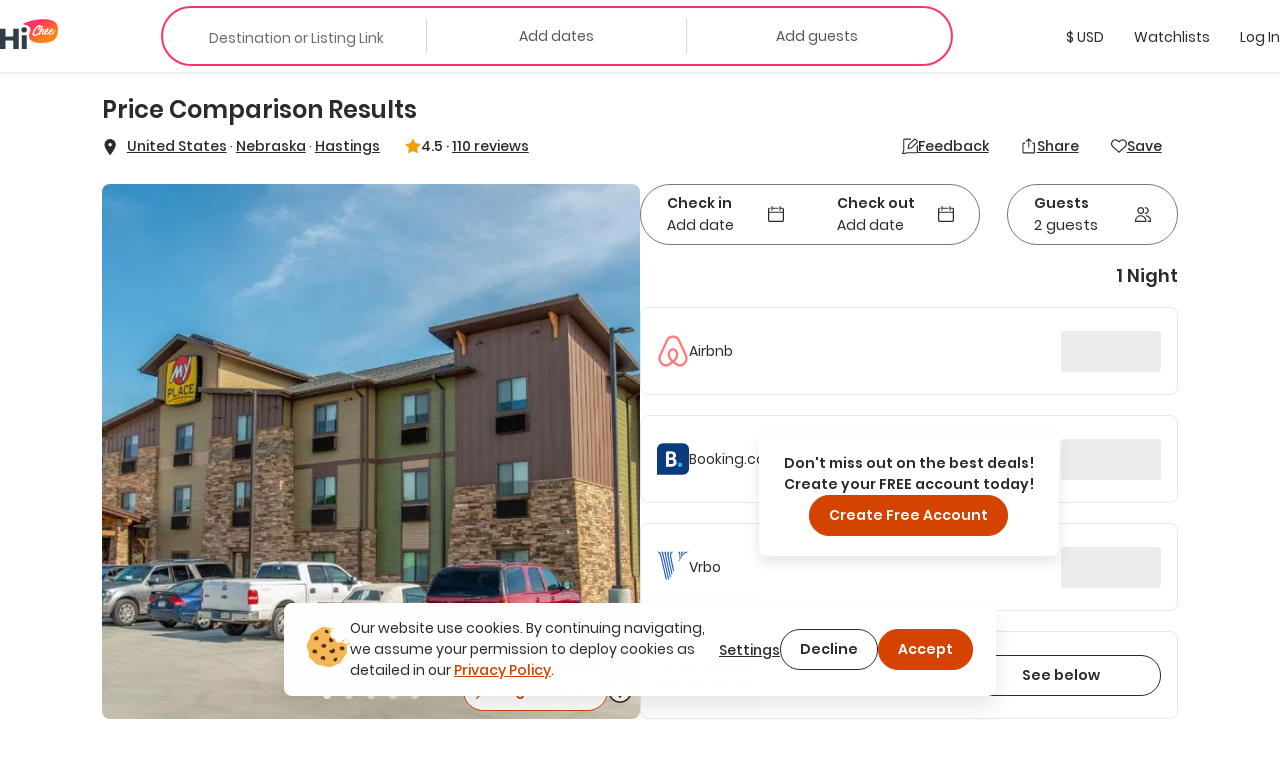

--- FILE ---
content_type: text/html; charset=utf-8
request_url: https://hichee.com/listings/16174424
body_size: 35029
content:
<!DOCTYPE html><html lang="en"><head><!--Start Gon--><script>
//<![CDATA[
window.gon={};gon.appId="794468387308150";gon.clientId="748216958229-99ki5468es36fe0ib9dg1okuseiqeuvi.apps.googleusercontent.com";
//]]>
</script><script>
//<![CDATA[
window.gon={};gon.appId="794468387308150";gon.clientId="748216958229-99ki5468es36fe0ib9dg1okuseiqeuvi.apps.googleusercontent.com";
//]]>
</script><!--End Gon--><!--Start Meta Tags--><meta name="csrf-param" content="authenticity_token" />
<meta name="csrf-token" content="s_mCKglEgRm4NtneEBVv8KODPaBo07Mf7a_1BMh7vN2HoBXg-kG9g8GCVp1KxZ7yfp0vHe0IRLIXXU79u4W2aQ" /><meta name="action-cable-url" content="wss://hichee.com/cable" /><title>My Place Hotel-Hastings, NE - Hastings, Nebraska Vacation Rentals | HiChee</title><meta name="title" content="My Place Hotel-Hastings, NE - Hastings, Nebraska Vacation Rentals | HiChee"><meta name="description" content="Lowest Price Results - My Place Hotel-Hastings, NE is a vacation rental located in Hastings, Nebraska. This Private Room can sleep up to 4 guests!"><meta name="image" content="https://images.hichee.com/[base64]/az05MWUzNDI2ZmZjNTE4NWFlOThlZjQ4NmQzYTU1NmQwNjZhYjRmOTE1ZTliMjE4NWIzMDcxZGJiMTcxNmQwYzQyXHUwMDI2bz1cdTAwMjZocD0xIn0=?signature=3ba695ebddd2fa723b02f6f9290d23e849eb13dd9713518996976be154664524"><meta name="keywords" content="Private room, Other, Hastings, Nebraska, United States, Furry friends (pets), Wifi, Shampoo, Closet/drawers, TV, Heat, Breakfast cofee tea, Desk/workspace, Iron, Hairdryer"><meta property="fb:app_id" content="794468387308150"><meta property="twitter:site_name" content="HiChee"><meta property="twitter:site" content="https://hichee.com"><meta property="twitter:card" content="summary_large_image"><meta property="twitter:title" content="My Place Hotel-Hastings, NE - Hastings, Nebraska Vacation Rentals | HiChee"><meta property="twitter:description" content="Lowest Price Results - My Place Hotel-Hastings, NE is a vacation rental located in Hastings, Nebraska. This Private Room can sleep up to 4 guests!"><meta property="twitter:image" content="https://images.hichee.com/[base64]/az05MWUzNDI2ZmZjNTE4NWFlOThlZjQ4NmQzYTU1NmQwNjZhYjRmOTE1ZTliMjE4NWIzMDcxZGJiMTcxNmQwYzQyXHUwMDI2bz1cdTAwMjZocD0xIn0=?signature=3ba695ebddd2fa723b02f6f9290d23e849eb13dd9713518996976be154664524"><meta property="og:url" content="https://hichee.com/listings/16174424"><meta property="og:site_name" content="HiChee"><meta property="og:title" content="My Place Hotel-Hastings, NE - Hastings, Nebraska Vacation Rentals | HiChee"><meta property="og:image" content="https://images.hichee.com/[base64]/az05MWUzNDI2ZmZjNTE4NWFlOThlZjQ4NmQzYTU1NmQwNjZhYjRmOTE1ZTliMjE4NWIzMDcxZGJiMTcxNmQwYzQyXHUwMDI2bz1cdTAwMjZocD0xIn0=?signature=3ba695ebddd2fa723b02f6f9290d23e849eb13dd9713518996976be154664524"><meta property="og:description" content="Lowest Price Results - My Place Hotel-Hastings, NE is a vacation rental located in Hastings, Nebraska. This Private Room can sleep up to 4 guests!"><meta property="og:type" content="website"><link href="https://hichee.com/listings/16174424" rel="canonical"><script type="application/ld+json">[{"@context":"https://schema.org/","@type":["VacationRental","Accommodation"],"@id":"16174424","additionalType":"VacationRental","identifier":"16174424","name":"My Place Hotel-Hastings, NE","latitude":40.617405,"longitude":-98.38128,"address":{"@type":"PostalAddress","addressRegion":"Nebraska","addressLocality":"Hastings","addressCountry":"United States"},"containsPlace":{"@type":"Accommodation","additionalType":"PrivateRoom","occupancy":{"@type":"QuantitativeValue","value":4},"amenityFeature":[{"@type":"LocationFeatureSpecification","name":"Furry friends (pets)","value":true},{"@type":"LocationFeatureSpecification","name":"Wifi","value":true},{"@type":"LocationFeatureSpecification","name":"Shampoo","value":true},{"@type":"LocationFeatureSpecification","name":"Closet/drawers","value":true},{"@type":"LocationFeatureSpecification","name":"TV","value":true},{"@type":"LocationFeatureSpecification","name":"Heat","value":true},{"@type":"LocationFeatureSpecification","name":"Breakfast, cofee, tea","value":true},{"@type":"LocationFeatureSpecification","name":"Desk/workspace","value":true},{"@type":"LocationFeatureSpecification","name":"Iron","value":true},{"@type":"LocationFeatureSpecification","name":"Hairdryer","value":true},{"@type":"LocationFeatureSpecification","name":"Kitchen","value":true},{"@type":"LocationFeatureSpecification","name":"Elevator","value":true},{"@type":"LocationFeatureSpecification","name":"Carbon monoxide detector","value":true}],"numberOfBathroomsTotal":1.0,"numberOfBedrooms":1},"image":["https://images.hichee.com/[base64]?signature=bf3b5123cfb2dcc62afb47f56339bb9d8edb1338023079ba1089790c3c8ef134","https://images.hichee.com/[base64]?signature=ccb67f4c0161f658b3624c2b4e8485c159ce5f963908c369cb57fb420ae655aa","https://images.hichee.com/[base64]?signature=aa8b8b59e199f1f72033d89ca0b39fb90ade8e907cc9a7b385bfb7dc7a120b5c","https://images.hichee.com/[base64]?signature=1a1db404bf5bb404e6f23a3f04ea9fa4fcf508d6994fe15fdea43ea2f12a3459","https://images.hichee.com/[base64]?signature=85050bb03ba6c4b1eda278a449e74ef71539cfbab0e99865a18cb439ff80962a","https://images.hichee.com/[base64]?signature=37c61d1bea3b2623b0cb1961989282d0a2e31463569686218b4f367874ab7e91","https://images.hichee.com/[base64]?signature=61f970c4966cf9065fcc305a1f81d62f3314b671d741fe595a16f0400d328267","https://images.hichee.com/[base64]?signature=b05e34d8d27567c1614b6b152acb4dbfbbbefcdf00bf5bcfcf8384b299687cf2","https://images.hichee.com/[base64]?signature=4889d51749b2775297edeefb83e822bb2a9398636ff06370d00cf7507976156e","https://images.hichee.com/[base64]?signature=57074df1373efbc3804569b636f32e3ecd0a39e65a8d090be8914f5b9d64cc76","https://images.hichee.com/[base64]?signature=063f31222d07349c4097831cf6479d296e9cd190672c89702ec3550eeb033f13","https://images.hichee.com/[base64]?signature=1edf4084ad34e3cd1107aef7b39f0f5fb64e9239e194adff52e44d349e5d74bc","https://images.hichee.com/[base64]?signature=dcb3987aa6cc4bfa0043d2e53199c0f01622659c67798a24e43b56acc6a32778","https://images.hichee.com/[base64]?signature=dcadabb8ed7ef98307485b344576103e35c98177c31fdfa0ac46ef25b7cf8fbd","https://images.hichee.com/[base64]?signature=7be4fc63869d2e3619a1d8cb0158ba4cab572094c4199a0a764cc852b4d7a104","https://images.hichee.com/[base64]?signature=11580ca616de01f19e1c0d3519464ab6590aa84ebbd98851d8ae0f6ac7599561"],"description":"Don’t overpay, check it before you book it! ➤ My Place Hotel-Hastings, NE is offering accommodations in Hastings. With a shared lounge, the 2-star hotel has air-conditioned rooms with free WiFi, each with a private bathroom. Guests can have a drink at the snack bar. Up to 4 guests • Offers Furry friends (pets), Wifi, Shampoo, Closet/drawers, TV, Heat, Breakfast, cofee, tea, Desk/workspace, Iron, Hairdryer, Kitchen, Elevator, and Carbon monoxide detector","maximumAttendeeCapacity":4,"petsAllowed":true,"smokingAllowed":false,"numberOfBedrooms":1,"numberOfBathroomsTotal":1.0,"priceRange":"$0.00-$0.00","aggregateRating":{"@type":"AggregateRating","ratingValue":4.45,"reviewCount":110,"worstRating":0,"bestRating":5}}]</script><script type="application/ld+json">{"@context":"https://schema.org/","@type":"Organization","image":"https://hichee.com/images/hawaii-chee-facebook-share.jpg","logo":"https://images.hichee.com/eyJidWNrZXQiOiJoYy1pbWFnZXMtcHJvZCIsImtleSI6ImltYWdlcy9zdGF0aWMvaGljaGVlLWxvZ28tc3RydWN0dXJlZC1kYXRhLnBuZyJ9?signature=22f1803938457a804f5deaf7d28a93de27a62ed35f5eaf2f31d66b5b63a6a709","sameAs":["https://www.facebook.com/hicheerentals","https://www.tiktok.com/@hi.chee","https://www.linkedin.com/company/hichee","https://twitter.com/hawaiichee"],"description":"HiChee is a vacation rental comparison site that allows you to search for savings across Airbnb, Booking.com and Vrbo, plus alternative booking platforms and direct-to-host websites.","url":"https://www.hichee.com/","name":"Hichee"}</script><link rel="apple-touch-icon" type="image/png" href="https://hichee.com/assets/apple-touch-icon-180-cb4274d2c14d31edda69dc51b8f436a4c0bd52a1386bf1ba185ec5b1d209c372.png" sizes="180x180" /><link rel="apple-touch-icon" type="image/png" href="https://hichee.com/assets/apple-touch-icon-152-af686aa9155a8f0aa0d7d3c17ad6699151b400660611cbb5e1cea66920e91af3.png" sizes="152x152" /><link rel="apple-touch-icon" type="image/png" href="https://hichee.com/assets/apple-touch-icon-144-339e16ca1fbbb67dbbfb4d8b188444fcab8be694e632964b16e0fb1a0233f5b7.png" sizes="144x144" /><link rel="apple-touch-icon" type="image/png" href="https://hichee.com/assets/apple-touch-icon-120-6607b5de0592cae4b7fe6e427d6a38eef9855e0d2ebcb462a022de2a002c3732.png" sizes="120x120" /><link rel="apple-touch-icon" type="image/png" href="https://hichee.com/assets/apple-touch-icon-114-aa45cd2e6386043a8e89063fe54ddfb6dbc47e494ee39ee14bf995f7d8e736fa.png" sizes="114x114" /><link rel="apple-touch-icon" type="image/png" href="https://hichee.com/assets/apple-touch-icon-76-31bc088404c133b328886ec407655f62b6eea6802206b9e36d00214a37c9d261.png" sizes="76x76" /><link rel="apple-touch-icon" type="image/png" href="https://hichee.com/assets/apple-touch-icon-72-eb4bae675dfb254eef4b2a9b9664a22ef8dbb510bfa83bffceb92d73509776ef.png" sizes="72x72" /><link rel="apple-touch-icon" type="image/png" href="https://hichee.com/assets/apple-touch-icon-60-e5a4905d7de2005277ea51b7c71e0e91c1257eb5da6b4af0149a7da17c9d828a.png" sizes="60x60" /><link rel="apple-touch-icon" type="image/png" href="https://hichee.com/assets/apple-touch-icon-57-32d39ce7af8351a752d51cf89d32d445ed6acb1dd5737337bfaec4cea1fa3141.png" sizes="57x57" /><link rel="icon" type="image/png" href="https://hichee.com/assets/favicon-228-952c3ddd56423a57e4a5e62b4762d945a89b4515a310bf253d4ca480bf86fdbf.png" sizes="228x228" /><link rel="icon" type="image/png" href="https://hichee.com/assets/favicon-196-112c37b583b553df6b20c926541488c146135ee13760add402cae89e0fa26a3f.png" sizes="196x196" /><link rel="icon" type="image/png" href="https://hichee.com/assets/favicon-192-b80714d948fbae004628e77e3bfb25801ef30386ba340ed737b456c4898151fe.png" sizes="192x192" /><link rel="icon" type="image/png" href="https://hichee.com/assets/favicon-128-a1ee1f8ec667aabf56a9768a681b807b7f44aa1412420e198284c7fcdd4708dd.png" sizes="128x128" /><link rel="icon" type="image/png" href="https://hichee.com/assets/favicon-96-4731a171a923c01ebc782520edea8e8d019e480b2bafb50969c3e15cea4f5861.png" sizes="96x96" /><link rel="icon" type="image/png" href="https://hichee.com/assets/favicon-32-f118a75644cfd63708ee05ac27bcfa1931e47b81929e35d4a7a5d5f1f457533a.png" sizes="32x32" /><link rel="icon" type="image/png" href="https://hichee.com/assets/favicon-16-1ac2549ecd36e1f306781412f6c70a2cf9879afd2732d42ccb8c76f5e757de9d.png" sizes="16x16" /><link rel="shortcut icon" type="image/x-icon" href="https://hichee.com/assets/favicon-2dc0633677f0be080e9e04e8dbfa5703d8f934a3e12e9c177db9b4ce65f609a5.ico" /><link href="https://hichee.com/assets/manifest-7d16d25fb569f046b952097eee702587deecb5176c140200f13f738a3e25d2c4.json" rel="manifest" /><meta content="#e8e8e8" name="theme-color" /><meta content="DPR, Width" http-equiv="Accept-CH" /><meta content="width=device-width, initial-scale=1.0" name="viewport" /><!--End Meta Tags--><!--Start JavaScript and Stylesheets--><script>window.SENTRY_DSN = 'https://8f98713c89434e1f9a481242c34ed0b0@sentry.io/187636';window.SENTRY_ENV = 'production';window.SENTRY_USER_CONTEXT = {"ip_address":"18.224.27.214"};</script><script src="https://js.stripe.com/v3/" defer="defer"></script><script src="https://hichee.com/webpack/production/runtime.bundle.221329326fd00aa56379.js" crossorigin="anonymous" async="async"></script>
<script src="https://hichee.com/webpack/production/vendor.bundle.d0d9d50d7c93f6bcb1ec.js" crossorigin="anonymous" async="async"></script>
<script src="https://hichee.com/webpack/production/common.bundle.b42c52088c8567763a2d.js" crossorigin="anonymous" async="async"></script>
<script src="https://hichee.com/webpack/production/4132.bundle.66326a50d6d64c5db2c7.js" crossorigin="anonymous" async="async"></script>
<script src="https://hichee.com/webpack/production/2650.bundle.f10bacb66b87da3b0c4d.js" crossorigin="anonymous" async="async"></script>
<script src="https://hichee.com/webpack/production/generated/ListingsShow.bundle.354f9a3133bcd1e6fe23.js" crossorigin="anonymous" async="async"></script>
<script src="https://hichee.com/webpack/production/global.bundle.c17af540084f54e223d2.js" crossorigin="anonymous" defer="defer"></script><link rel="stylesheet" href="https://hichee.com/webpack/production/vendor.bundle.c277f37ba9c455a0f051.css" />
<link rel="stylesheet" href="https://hichee.com/webpack/production/common.bundle.e58af278017c7b290c71.css" />
<link rel="stylesheet" href="https://hichee.com/webpack/production/4132.bundle.6ab2ad394f7422c572e5.css" />
<link rel="stylesheet" href="https://hichee.com/webpack/production/generated/ListingsShow.bundle.d8191f6ade40c4999052.css" />
<link rel="stylesheet" href="https://hichee.com/webpack/production/global.bundle.9354f1afcb1810d106fd.css" /><script src="https://www.google.com/recaptcha/api.js?render=6LdMl_YlAAAAAGHeUFaXAjbxKQA0NPAlg4r_D6UZ" defer="defer"></script><script>dataLayer = [];</script><script>(function(w,d,s,l,i){w[l]=w[l]||[];w[l].push({'gtm.start':
new Date().getTime(),event:'gtm.js'});var f=d.getElementsByTagName(s)[0],
j=d.createElement(s),dl=l!='dataLayer'?'&l='+l:'';j.async=true;j.src=
'https://www.googletagmanager.com/gtm.js?id='+i+dl;f.parentNode.insertBefore(j,f);
})(window,document,'script','dataLayer','GTM-P5C4FHS');</script><!--End JavaScript and Stylesheets--></head><body class="contextual-listings contextual-listings-show"><noscript><iframe height="0" src="https://www.googletagmanager.com/ns.html?id=GTM-P5C4FHS" style="display:none;visibility:hidden" width="0"></iframe></noscript><script src="https://www.googletagmanager.com/gtag/js?id=G-NZSC8ZEEQ1" async="async"></script><script>// Define dataLayer and the gtag function
window.dataLayer = window.dataLayer || [];
// Args defined this way to overcome ReScript curry error
function gtag() { dataLayer.push(arguments); }

function setupInitialUserConsent() {
  // NOTE: Keep in sync with key in LocalStorage.res
  const userConsent = localStorage.getItem('analyticsAllowed');
  var consent = userConsent === 'true' ? {
                      'ad_user_data': 'granted',
                      'ad_personalization': 'granted',
                      'ad_storage': 'granted',
                      'analytics_storage': 'granted'
                  } : {
                      'ad_user_data': 'denied',
                      'ad_personalization': 'denied',
                      'ad_storage': 'denied',
                      'analytics_storage': 'granted'
                  }
  gtag('consent', 'default', consent);
}
setupInitialUserConsent()

gtag('js', new Date());
gtag('config', "G-NZSC8ZEEQ1");</script><div id="fb-root"></div><!-- Powered by React on Rails Pro (c) ShakaCode | Evaluation License -->
<script type="application/json" id="js-react-on-rails-context">{"componentRegistryTimeout":5000,"railsEnv":"production","inMailer":false,"i18nLocale":"en","i18nDefaultLocale":"en","rorVersion":"16.2.0.rc.1","rorPro":true,"rorProVersion":"16.2.0.rc.1","href":"https://hichee.com/listings/16174424","location":"/listings/16174424","scheme":"https","host":"hichee.com","port":null,"pathname":"/listings/16174424","search":null,"httpAcceptLanguage":null,"appName":"hichee-production","appDomain":"https://hichee.com","desktop":true,"tablet":false,"mobile":false,"chrome":true,"initialScreenSize":"lg","lastSearch":null,"referer":null,"blogUrl":"https://blog.hichee.com/","helpEmail":"support@hichee.com","listingVerificationHelpUrl":"https://calendly.com/gabriella-41/30min","chromeExtensionUrl":"https://chrome.google.com/webstore/detail/hichee-price-comparison/ikoocbbcgemiakcmeepjmlgipjeeibon","shakaCodeDataUrl":"https://data.shakacode.com","featureFlags":["intercom_enabled","intercom_with_delay","skip_google_location_resolving","use_aws_proxies","slv_host_contact_info","slv_book_direct_deals","recaptcha_enabled","skip_hichee_provider_for_non_verified_listings","user_subscription_enabled","user_subscription_experimental_verified_host_instance"],"amplitudeKey":"f4a8eccb9e0ddb477a1c5e6d1d2f7773","googleRecaptchaSiteKey":"6LdMl_YlAAAAAGHeUFaXAjbxKQA0NPAlg4r_D6UZ","googleRecaptchaCheckboxSiteKey":"6LfHOUApAAAAABNzQKo-P0zLegukIEehfiCKdKMH","googleMapsKey":"AIzaSyBOOxkELIwu6R32AwCdw-q9sWSgblyYxwU","googleAdsenseKey":null,"tripListSyncCooldown":15,"newUserDuration":1200,"fetchingListingQuotesTimeout":7,"updatingListingCalendarTimeout":7,"awsImagesHandlingV5Server":"https://images.hichee.com","awsImagesHandlingV5Bucket":"hc-images-prod","awsImagesHandlingV5Key":"ezLF0s5CcdCVJjYw/Q3hg9wU4x1ENu5ohtRCCVv9IRU=","httpId":"B0X03J79HQ8wJPwF2v9NPYRjrueGMycl+OieymtI6l9cmfFj6P1Uwu7vOonIpCsu","stripePublishableKey":"pk_live_517gOITKgyWI4kzuxPxdTgrBmY75sriFNMUzGAEaiajWN9rFmYwhdbM0gwtBGuzckcvsho0nHBP7CEXIxIIvzv2Tq00hp3RISov","serverSide":false}</script>
<div id="ListingsShow-react-component"><link rel="preload" as="image" href="https://images.hichee.com/[base64]?signature=1e890c5d715ef5363efadc0a1a8b7c974090db55e2d333517d8c56aeebaba05d"/><link rel="preload" as="image" href="/svgs/faq.svg"/><div class="Container__wrapper__sK3FL"><header id="navBar-header" class="index__navbarHeader__grZvz"><nav id="navbar" class="navbar navbar-default Navbar__navbar__PouP4 Navbar__fixed__XvNR9"><div class="container-fluid Navbar__navbarContainer__nNx64"><div class="navbar-header Navbar__navbarHeader__JcPSz"><div class="navbar-brand Navbar__navbarBrand__bq5vE"><a href="/" alt="HiChee Home"><svg class="Navbar__iconLogoColorful__xCgnQ" viewBox="0 0 71 37" xmlns="http://www.w3.org/2000/svg" aria-labelledby="svg-hi-chee-logo-colorful"><title id="svg-hi-chee-logo-colorful">HiCheeLogoColorful</title><defs><linearGradient x1="30.001%" y1="26.054%" x2="70.029%" y2="73.425%" id="hichee-logo-colorful"><stop stop-color="#FF3363" offset="0%"></stop><stop stop-color="#FF8211" offset="100%"></stop></linearGradient></defs><g fill-rule="nonzero" fill="none"><g transform="translate(28)"><rect fill="#FFF" x="11.289" y="6.236" width="29" height="16" rx="1"></rect><path d="M42.873 11.233c.802 16.137-8.333 17.542-19.24 18.452-4.81.4-20.223-1.142-15.23-12.714C13.393 5.4-3.734 7.767 1.186 5.4 12.41 0 42.071-4.905 42.873 11.233zm-22.63-3.925c-.12.01-.236.023-.35.039a2.616 2.616 0 00-.382.086c-.14.052-.281.112-.422.18-.14.068-.293.143-.455.227l-.13.082-.26.18-.26.164-.13.09a1.401 1.401 0 00-.152.125l-.06.062-.698.594c-.076.084-.154.172-.236.266a4.028 4.028 0 01-.252.266c-.097.083-.19.172-.276.266-.058.062-.11.127-.159.194l-.068.103-.748.782c-.097.114-.192.24-.284.375a4.218 4.218 0 01-.3.391c-.087.115-.171.232-.253.352l-.123.182-.128.185-.423.657a4.053 4.053 0 01-.179.282 2.737 2.737 0 00-.178.297 1.81 1.81 0 01-.31.563 4.35 4.35 0 01-.145.367c-.055.12-.109.253-.163.399a3.456 3.456 0 00-.39.938 4.628 4.628 0 00-.154.5c-.038.157-.09.313-.155.47 0 .052-.01.13-.032.234 0 .083-.008.164-.024.242-.017.079-.03.149-.041.211a1.247 1.247 0 00-.033.282c0 .094-.01.182-.032.266a2.964 2.964 0 00.032.97c.022.114.05.213.082.296.032.084.07.178.113.282.055.083.098.164.13.242a.612.612 0 00.18.227.818.818 0 01.097.14c.119.115.238.21.357.282a.765.765 0 00.195.156c.076.021.163.042.26.063.098.02.173.042.228.063.119.02.238.028.357.023.12-.005.238.003.358.023.162.021.316.021.463 0l.221-.03.226-.032.52-.094c.054 0 .092-.016.113-.047a2.64 2.64 0 01.277-.101l.276-.086a1.59 1.59 0 00.13-.07 1.59 1.59 0 01.13-.071.632.632 0 01.284-.14.89.89 0 00.284-.11 1.773 1.773 0 01.406-.203.749.749 0 01.171-.126l.092-.047.095-.047.211-.156c.087-.062.18-.122.277-.18l.15-.088.158-.092.244-.203.284-.22.012.04a.8.8 0 00.043.112l.022.037c.054.052.094.088.121.11.028.02.057.057.09.109.119.146.27.219.455.219.184 0 .368-.032.552-.094.076-.021.111-.057.106-.11-.006-.052.03-.104.105-.156.044-.042.076-.062.098-.062.022 0 .043-.042.065-.126a.44.44 0 01.065-.242.783.783 0 00.097-.227 1.36 1.36 0 01.122-.352c.06-.12.122-.226.187-.32.022-.073.038-.133.049-.18.01-.047.022-.091.032-.133a.597.597 0 01.05-.125c.02-.042.053-.094.097-.156.032-.073.048-.112.048-.118l-.002-.001-.006.01.007-.014.05-.112c.054-.094.095-.187.122-.281a.974.974 0 01.154-.297c.154-.304.368-.63.641-.978l.172-.21.195-.235c.087-.105.173-.211.26-.32a5.275 5.275 0 01.455-.51c.336-.322.582-.526.74-.609.156-.083.251-.096.284-.039.032.057.019.159-.041.305s-.138.287-.236.422a9.79 9.79 0 00-.6 1c-.174.334-.337.72-.488 1.158-.087.24-.166.466-.236.68-.07.214-.122.435-.154.665a1.891 1.891 0 000 .703c.021.146.054.29.097.43.033.106.09.195.17.269l.09.068.179.156a.502.502 0 00.238.117l.087.008h.374c.065 0 .14-.005.227-.016l.276-.03c.098-.011.187-.03.268-.056.082-.026.15-.054.204-.086.119-.083.23-.156.333-.218.103-.063.208-.136.317-.22a.865.865 0 00.065-.07l.036-.033.045-.021.114-.055c.021-.01.038-.031.05-.063l.005-.016c.053.112.117.22.191.321.076.104.157.193.244.266.087.083.195.154.325.211.13.057.26.097.39.117.087.021.227.037.422.047.195.01.33.016.407.016.563-.02 1.145-.196 1.746-.524a9.77 9.77 0 001.715-1.196l.032.242c.011.078.033.16.065.243.022.03.035.07.04.117a.38.38 0 00.041.133c.055.114.12.224.195.328.076.104.158.193.244.266.087.083.195.154.325.211.13.057.26.097.39.117.087.021.228.037.423.047.195.01.33.016.406.016.487-.02.991-.156 1.511-.407a8.08 8.08 0 001.503-.946c.482-.38.926-.797 1.333-1.25.406-.454.739-.9.999-1.338.054-.073.12-.174.195-.305.076-.13.13-.247.162-.351.011-.032-.013-.026-.073.015a.35.35 0 01-.083.05l-.006-.003.26-.688-.028-.002-.02-.006-.05-.023a.118.118 0 000-.086l-.016-.037-.016-.033-.033-.032c-.01-.01-.021-.015-.032-.015-.022-.094-.07-.13-.146-.11-.076.021-.125.047-.147.078 0-.02-.016-.03-.048-.03a.102.102 0 01-.13 0c-.022-.022-.04-.024-.057-.009l-.02.028-.013.035-.016.078c-.005.026-.008.034-.008.023-.065 0-.111.013-.138.04a.488.488 0 00-.058.07l-.032.047-.243.422c-.109.188-.19.313-.244.375-.13.167-.29.363-.48.587-.189.224-.397.448-.625.672a16.1 16.1 0 01-.699.649 6.915 6.915 0 01-.682.532 7.602 7.602 0 01-1.381.703c-.076.021-.176.04-.301.055-.125.016-.22.024-.284.024a.727.727 0 01-.26-.086.307.307 0 01-.163-.196 2.918 2.918 0 00-.065-.219.57.57 0 01-.032-.188c0-.104.01-.229.032-.375s.054-.294.098-.445c.043-.152.09-.298.138-.438a4.17 4.17 0 01.1-.264l.054-.12h.033c.054.021.11.079.17.173.06.093.122.146.187.156.015.014.041.023.08.028l.066.003h.163c.206.021.341.021.406 0 .065-.02.157-.068.276-.14.25-.167.504-.378.764-.634.26-.255.493-.54.699-.852.206-.313.368-.641.487-.985.12-.344.163-.688.13-1.032a1.025 1.025 0 00-.276-.61.417.417 0 00-.211-.172c-.033-.042-.098-.07-.195-.086a1.95 1.95 0 00-.309-.023c-.108 0-.214.005-.317.015-.103.01-.181.016-.235.016-.748.24-1.395.688-1.942 1.345-.547.656-1.027 1.433-1.438 2.33-.282.323-.615.667-1 1.032-.384.364-.75.667-1.096.906-.455.303-.91.543-1.365.72a.907.907 0 01-.177.028l-.108.003h-.268a1.491 1.491 0 01-.276-.063c-.098-.03-.157-.088-.179-.172a1.328 1.328 0 01-.065-.406c0-.156.023-.332.069-.526l.03-.115.053-.063a4.4 4.4 0 00.238-.306l.111-.163c.022-.031.04-.057.057-.078a.638.638 0 00.057-.094l-.005.01a.271.271 0 00.154.084c.022.02.03.034.024.04-.005.004.003.007.025.007.021 0 .038.003.048.008.011.005.022.008.033.008.206.02.37.018.495-.008s.247-.076.366-.149c.553-.365.983-.769 1.292-1.212.309-.443.582-.961.82-1.556 0-.041.022-.083.065-.125.033-.146.055-.276.065-.39.011-.115 0-.235-.032-.36a1.025 1.025 0 00-.276-.61.417.417 0 00-.211-.172c-.076-.083-.198-.136-.366-.156a2.089 2.089 0 00-.43-.016 3.611 3.611 0 00-1.236.532c-.368.25-.707.552-1.015.907a7.816 7.816 0 00-.837 1.164 14.3 14.3 0 00-.47.862l-.213.444-.227.782a1.112 1.112 0 00-.049.211c-.01.078-.027.149-.049.211a2.342 2.342 0 00-.016.067l-.035.043-.1.113-.136.152c-.103.115-.214.235-.333.36-.12.125-.238.24-.357.344-.12.104-.212.172-.277.203-.13.073-.224.105-.284.094a.15.15 0 01-.122-.094.375.375 0 01-.016-.195c.01-.078.027-.149.049-.211.14-.521.292-.962.455-1.321.162-.36.34-.722.536-1.087.065-.146.135-.284.211-.415.076-.13.168-.284.276-.46.098-.168.206-.363.325-.587.096-.18.16-.374.193-.583l.019-.16v-.203a.877.877 0 00-.171-.43 3.013 3.013 0 00-.3-.337c-.055-.062-.15-.104-.285-.125a4.21 4.21 0 01-.333-.062.701.701 0 00-.244-.016c-.054.01-.125.026-.211.047a.876.876 0 00-.22.07c-.048.027-.181.102-.398.227a2.015 2.015 0 00-.292.211c-.12.1-.244.211-.374.337-.13.125-.26.258-.39.398a6.31 6.31 0 00-.398.47 2.302 2.302 0 01-.203.227.302.302 0 01-.05.04l-.015.006.065-.188c.022-.052.043-.11.065-.172 0-.01.046-.117.138-.32.092-.203.198-.456.317-.759.054-.114.11-.24.17-.375.06-.135.117-.276.171-.422.033-.094.062-.151.09-.172.027-.02.056-.078.089-.172.054-.136.106-.271.154-.407l.075-.199.08-.192.195-.484c.021-.052.046-.105.073-.157l.038-.078.035-.078.13-.297a.57.57 0 00.043-.14l.006-.063v-.079a.472.472 0 00-.017-.133l-.02-.056-.028-.06-.098-.173a1.698 1.698 0 00-.187-.21.418.418 0 00-.252-.118 2.756 2.756 0 00-.3-.024.802.802 0 00-.285.024 4.12 4.12 0 00-.17.07.522.522 0 00-.155.102.727.727 0 00-.13.187 2.776 2.776 0 00-.097.204 1.777 1.777 0 01-.073.281c-.027.073-.068.177-.122.313a4.127 4.127 0 00-.115.25l-.031.078-.163.454c-.086.23-.179.443-.276.64-.073.15-.15.324-.229.526l-.08.21-.374 1-.373.97a30.45 30.45 0 00-.268.72l-.203.57c-.065.183-.136.375-.212.579a485.637 485.637 0 00-.332.897l-.077.064c-.097.084-.19.165-.276.243a2.623 2.623 0 01-.195.164c-.12.104-.238.216-.358.336-.119.12-.238.222-.357.305-.152.104-.3.206-.447.305-.146.099-.295.19-.447.274-.162.114-.322.221-.48.32a6.45 6.45 0 01-.511.29 1.77 1.77 0 00-.3.148l-.14.084-.145.08-.634.266a.674.674 0 00-.122.047l-.02.012-.012.004h-.04a24.332 24.332 0 00-.682.094c-.207.03-.364.005-.472-.079a.898.898 0 01-.195-.148 1.217 1.217 0 01-.147-.211 1.001 1.001 0 01-.122-.384 7.14 7.14 0 00-.056-.398c.01-.084.013-.16.008-.227a.689.689 0 01.024-.227c.022-.146.04-.279.057-.399.016-.12.035-.245.057-.375s.054-.27.097-.422a6.51 6.51 0 01.18-.524c.086-.24.183-.474.292-.704a5.9 5.9 0 01.373-.672c.206-.365.417-.711.634-1.04a32.47 32.47 0 011.162-1.642c.157-.203.328-.393.512-.57.206-.23.406-.451.6-.665.196-.214.413-.42.65-.618a1.73 1.73 0 00.237-.234 1.34 1.34 0 01.235-.219.963.963 0 00.285-.18c.07-.068.154-.133.251-.195.087-.052.176-.107.268-.165a.877.877 0 01.301-.117c.152-.041.255-.008.309.102a.44.44 0 01.016.352 1.435 1.435 0 01-.162.352c-.065.099-.12.205-.163.32-.087.177-.16.318-.22.422-.059.105-.143.24-.251.407a3.177 3.177 0 00-.154.266 6.74 6.74 0 00-.139.281c-.086.115-.168.224-.243.328-.076.105-.141.214-.195.329-.109.167-.209.326-.301.477a1.08 1.08 0 00-.154.508c.01.031.016.086.016.164 0 .078.016.128.049.149.054.02.092.06.113.117a.575.575 0 00.098.164c.022.021.054.037.097.047l.147.031c.054 0 .138.006.252.016.075.007.143.012.202.014l.082.002.374-.125a.382.382 0 00.178-.133c.055-.068.109-.128.163-.18a.736.736 0 00.097-.196 2.07 2.07 0 01.082-.21.414.414 0 00.089-.212.606.606 0 01.073-.227c.033-.062.062-.125.09-.187.027-.063.067-.136.121-.22a2.05 2.05 0 01.26-.53c0-.022.006-.037.017-.048.054-.094.11-.19.17-.289.06-.099.106-.195.138-.29a1.4 1.4 0 01.122-.163.524.524 0 00.106-.212c.032-.125.084-.252.154-.383.07-.13.127-.258.17-.383.087-.167.158-.341.212-.524.054-.182.087-.372.098-.57a4.624 4.624 0 01-.032-.532c-.001-.083-.012-.14-.033-.172a1.324 1.324 0 01-.098-.203c-.032-.084-.078-.138-.138-.164a.746.746 0 01-.22-.18.513.513 0 00-.227-.118 5.306 5.306 0 01-.244-.07 1.404 1.404 0 00-.414-.086 1.482 1.482 0 00-.414.008zm9.8 5.735l.044.004a.12.12 0 01.082.078.342.342 0 01.008.234.592.592 0 00-.09.188.78.78 0 01-.105.219 11.67 11.67 0 01-.585.829 1.73 1.73 0 01-.829.594h-.049a.117.117 0 00-.048.008.074.074 0 01-.033.007c-.022-.03-.035-.046-.04-.046-.006 0-.011.002-.017.007-.005.006-.008.006-.008 0l-.002-.01-.014-.06a.473.473 0 01.013-.1l.001-.005-.005-.028a.16.16 0 010-.034l.007-.028a.222.222 0 00.016-.086c.022-.021.041-.06.057-.118.016-.057.04-.096.073-.117.098-.125.166-.219.203-.281.038-.063.079-.123.122-.18a9.32 9.32 0 01.18-.227c.075-.094.205-.235.39-.422.086-.094.162-.164.227-.211.065-.047.157-.107.276-.18.076-.031.133-.042.17-.031zm5.59.078l.044.004a.12.12 0 01.081.078.342.342 0 01.009.235.866.866 0 00-.106.21 1.124 1.124 0 01-.122.243c-.173.271-.338.526-.496.766-.157.24-.403.417-.739.532h-.081a.187.187 0 00-.057.008.138.138 0 01-.04.007c-.022-.03-.036-.046-.041-.046-.006 0-.011.002-.016.007-.006.006-.009.006-.009 0a.626.626 0 00-.016-.07c-.043-.094-.032-.219.033-.375a.887.887 0 01.227-.344c.098-.125.152-.2.163-.227a.915.915 0 01.032-.07.84.84 0 01.09-.118 9.47 9.47 0 01.349-.367 1.76 1.76 0 01.26-.235c.087-.062.19-.13.309-.203.075-.031.132-.042.17-.031z" fill="url(#hichee-logo-colorful)"></path></g><path d="M6.643 37V26.659h9.59V37h6.644V11.929h-6.643v9.676H6.643v-9.676H0V37h6.643zm22.9-20.217c.475 0 .92-.088 1.339-.266a3.52 3.52 0 001.101-.731c.317-.31.565-.67.746-1.081.18-.41.271-.848.271-1.313 0-.466-.09-.904-.271-1.314-.18-.41-.43-.77-.746-1.08a3.52 3.52 0 00-1.101-.732A3.392 3.392 0 0029.543 10c-.474 0-.92.089-1.339.266a3.52 3.52 0 00-1.101.732c-.316.31-.565.67-.746 1.08a3.22 3.22 0 00-.27 1.314c0 .465.09.903.27 1.313.181.41.43.77.746 1.08.316.311.683.555 1.101.732.418.178.865.266 1.34.266zM32.627 37V19.942h-6.134V37h6.134z" fill="#323C47"></path></g></svg></a></div><div class="Navbar__navbarPlaceholder__QSoki"></div><button type="button" class="navbar-toggle Navbar__navbarToggle__JhJZ_ collapsed" aria-expanded="false" aria-label="Toggle navigation"><span class="sr-only">Toggle navigation</span><span class="icon-bar"></span><span class="icon-bar"></span><span class="icon-bar"></span></button></div><div class="navbar-collapse collapse Navbar__navbarCollapse__KI_nj"><ul class="nav navbar-nav navbar-right"><li class="NavItem__NavItem__HQ0VI hidden-md hidden-lg"><a role="button" tabindex="0" data-test-id="navbar-currencies-modal-trigger-button" aria-label="Change the currency"><span class="NavItem__name__b8Unc">Currency (USD)</span></a></li><li class="NavItem__NavItem__HQ0VI hidden-xs hidden-sm"><a role="button" tabindex="0" data-test-id="navbar-currencies-modal-trigger-button" aria-label="Change the currency"><span class="NavItem__name__b8Unc">$ USD</span></a></li><li class="NavItem__NavItem__HQ0VI"><a href="/watchlists/how-it-works" data-test-id="trip-lists-promo-nav-item"><span class="NavItem__name__b8Unc">Watchlists</span></a></li><li class="NavItem__NavItem__HQ0VI hidden-md hidden-lg"><a role="button" tabindex="0" data-test-id="contact-support-nav-item"><span class="NavItem__name__b8Unc">Contact Support</span></a></li><li class="NavItem__NavItem__HQ0VI"><a role="button" tabindex="0" data-test-id="log-in-menu-item"><span class="NavItem__name__b8Unc">Log In</span></a></li></ul></div></div></nav></header><main role="main"><div><div class="Slv-module__container__sH4hn"><div class="SlvHeader-module__headerContainer__toI2s"><h2 class="SlvHeader-module__title__dmXO3"><span>Price Comparison Results</span></h2><div class="SlvHeader-module__titleContainer__xK84_"><span class="tw-whitespace-nowrap"><script type="application/ld+json">{"@context":"https://schema.org/","@type":"BreadcrumbList","itemListElement":[{"@type":"ListItem","position":1,"item":{"@type":"Thing","@id":"/vacation-rentals/usa/nebraska/hastings","name":"Hastings"}},{"@type":"ListItem","position":2,"item":{"@type":"Thing","@id":"/vacation-rentals/usa/nebraska","name":"Nebraska"}},{"@type":"ListItem","position":3,"item":{"@type":"Thing","@id":"/vacation-rentals/usa","name":"United States"}}]}</script><svg aria-labelledby="icon-title-Map pin" class="Icon-module__icon__r6vpy Icon-module__sizeSm__ORqPb Icon-module__marginRight__oeIzv" viewBox="0 0 16 16" xmlns="http://www.w3.org/2000/svg"><title id="icon-title-Map pin">Map pin</title><path d="M13.246 5.703c0 2.835-5.123 9.677-5.123 9.677S3 8.538 3 5.703a5.123 5.123 0 0 1 10.246 0Z" fill="#2a2b2b" stroke="#2a2b2b" stroke-linecap="round" stroke-linejoin="round" stroke-width="1.15"></path><path d="M8.123 7.986a2.283 2.283 0 1 0 0-4.566 2.283 2.283 0 0 0 0 4.566Z" fill="#fff" stroke="#2a2b2b" stroke-linecap="round" stroke-linejoin="round" stroke-width="1.15"></path></svg><a class="Link-module__link__TdV8R Link-module__inline__Kud74 Link-module__general__jS4sY SlvListingLocations-module__locationLink__KrXIl" href="/vacation-rentals/usa" rel="noopener" target="_blank">United States</a> · <a class="Link-module__link__TdV8R Link-module__inline__Kud74 Link-module__general__jS4sY SlvListingLocations-module__locationLink__KrXIl" href="/vacation-rentals/usa/nebraska" rel="noopener" target="_blank">Nebraska</a> · <a class="Link-module__link__TdV8R Link-module__inline__Kud74 Link-module__general__jS4sY SlvListingLocations-module__locationLink__KrXIl" href="/vacation-rentals/usa/nebraska/hastings" rel="noopener" target="_blank">Hastings</a></span><div class="RatingWithReviewsCounter-module__reviewsRatingWrapper__HF8xq SlvHeader-module__providerRating__Ec9Jf"><span class="RatingValue-module__rating__Citjd"><svg aria-labelledby="icon-title-" class="Icon-module__icon__r6vpy Icon-module__sizeSm__ORqPb" viewBox="0 0 16 16" xmlns="http://www.w3.org/2000/svg"><title id="icon-title-"></title><linearGradient id="rating-half-gradient"><stop offset="0%" stop-color="#ffbd42"></stop><stop offset="40%" stop-color="#ffbd42"></stop><stop offset="60%" stop-color="#777"></stop><stop offset="100%" stop-color="#777"></stop></linearGradient><path d="m8.56 1.246 1.817 3.668a.584.584 0 0 0 .469.343l4.011.594a.617.617 0 0 1 .343 1.063l-2.891 2.869a.605.605 0 0 0-.183.548l.697 4.035a.629.629 0 0 1-.914.663L8.297 13.12a.674.674 0 0 0-.594 0L4.09 15.029a.628.628 0 0 1-.914-.663l.697-4.08a.606.606 0 0 0-.183-.549L.766 6.914a.617.617 0 0 1 .377-1.063l4.011-.594a.583.583 0 0 0 .469-.343L7.44 1.246a.617.617 0 0 1 1.12 0Z" fill="#f59e0b" stroke="none"></path></svg><span class="RatingValue-module__ratingValue__XeEnv">4.5</span></span> · <button class="Control-module__control__NvMlb TextControl-module__textControl__heQvs TextControl-module__textControl--general__CoF9x" type="button"><span>110 reviews</span></button></div><div class="SlvHeader-module__headerAside__GlBQj"><button class="Control-module__control__NvMlb TextControl-module__textControl__heQvs TextControl-module__textControl--action__zFhZz" type="button" data-test-id="listing-feedback-button"><span class="tw-flex tw-items-center tw-gap-[8px] tw-flex-row"><svg aria-labelledby="icon-title-Feedback" class="Icon-module__icon__r6vpy Icon-module__sizeSm__ORqPb" viewBox="0 0 16 16" xmlns="http://www.w3.org/2000/svg"><title id="icon-title-Feedback">Feedback</title><path d="M8.572 1.073H2.858a1.143 1.143 0 0 0-1.143 1.142v10.286L.572 15.93l4.572-1.143h9.143a1.143 1.143 0 0 0 1.142-1.143V7.93" fill="none" stroke="#2a2b2b" stroke-linecap="round" stroke-linejoin="round" stroke-width="1.15"></path><path d="m9.56 9.798-3.43.617.572-3.474 5.406-5.383a1.142 1.142 0 0 1 1.623 0l1.211 1.212a1.143 1.143 0 0 1 0 1.623L9.56 9.798Z" fill="none" stroke="#2a2b2b" stroke-linecap="round" stroke-linejoin="round" stroke-width="1.15"></path></svg><span>Feedback</span></span></button><button class="Control-module__control__NvMlb TextControl-module__textControl__heQvs TextControl-module__textControl--action__zFhZz" type="button" data-test-id="listing-share-button"><span class="tw-flex tw-items-center tw-gap-[8px] tw-flex-row"><svg aria-labelledby="icon-title-Share" class="Icon-module__icon__r6vpy Icon-module__sizeSm__ORqPb" viewBox="0 0 16 16" xmlns="http://www.w3.org/2000/svg"><title id="icon-title-Share">Share</title><path d="M11.714 5.143h1.143a.572.572 0 0 1 .572.572v8.57a.571.571 0 0 1-.572.572H2.571A.572.572 0 0 1 2 14.286V5.714a.571.571 0 0 1 .571-.57h1.143m4 3.856V1M5.429 3.286 7.714 1 10 3.286" fill="none" stroke="#2a2b2b" stroke-linecap="round" stroke-linejoin="round" stroke-width="1.14"></path></svg><span>Share</span></span></button><button class="Control-module__control__NvMlb TextControl-module__textControl__heQvs TextControl-module__textControl--action__zFhZz" type="button" data-test-id="save-listing-button"><span class="tw-flex tw-items-center tw-gap-[8px] tw-flex-row"><svg aria-labelledby="icon-title-Save" class="Icon-module__icon__r6vpy Icon-module__sizeSm__ORqPb" viewBox="0 0 16 16" xmlns="http://www.w3.org/2000/svg" data-test-id="not-saved-listing"><title id="icon-title-Save">Save</title><path d="M0 0h16v16H0z" fill="none"></path><path d="M8 14.229 1.691 8.514C-1.737 5.086 3.303-1.497 8 3.83c4.697-5.326 9.714 1.28 6.309 4.685L8 14.23Z" fill="none" stroke="#2a2b2b" stroke-linecap="round" stroke-linejoin="round" stroke-width="1.14"></path></svg><span>Save</span></span></button></div></div></div><div class="SlvUpperBlock-module__upperBlockContainer__krsyP"><div class="SlvUpperBlock-module__heroContainer__OdnPO"><div class="SlvHero-module__heroIconsWrapper__kNBgg"><div class="tw-flex tw-justify-start tw-items-center tw-gap-16 tw-mr-auto"></div></div><div class="SlvHero-module__outerContainer__kQvth"><div class="fng-gallery SlvHero-module__imageContainer__UkIpB" id="slv--hero--gallery" data-enable-swipe-to-open="false"><figure class="SlvHero-module__slvPhoto__t_pH9"><a href="https://images.hichee.com/[base64]/az05MWUzNDI2ZmZjNTE4NWFlOThlZjQ4NmQzYTU1NmQwNjZhYjRmOTE1ZTliMjE4NWIzMDcxZGJiMTcxNmQwYzQyJm89JmhwPTEifQ==?signature=f3063015d360185eeca1ec451d14ac01506090c7463dd510385058bbcbfca051" rel="nofollow" data-size="1800x1000" data-photourl="https://images.hichee.com/[base64]/az05MWUzNDI2ZmZjNTE4NWFlOThlZjQ4NmQzYTU1NmQwNjZhYjRmOTE1ZTliMjE4NWIzMDcxZGJiMTcxNmQwYzQyJm89JmhwPTEifQ==?signature=f3063015d360185eeca1ec451d14ac01506090c7463dd510385058bbcbfca051"><img class="SlvHero-module__image__sh3F6" alt="" height="599" src="https://images.hichee.com/[base64]?signature=1e890c5d715ef5363efadc0a1a8b7c974090db55e2d333517d8c56aeebaba05d" width="778" loading="eager" fetchpriority="high"/></a></figure><figure class="SlvHero-module__slvPhoto__t_pH9 SlvPhoto-module__hidden__GaDJX"><a href="https://images.hichee.com/[base64]/az0zNTIyMzIyYmQ0Yjc0MDJlOTVjNjE1ODc5NzU1YTViNDk0NzUzMzlkNjE2ZTg2MDEyOGI4MTk0MTRlYTU0OWZlJm89JmhwPTEifQ==?signature=0fe4a69c3f65bf68cc6d51a05a6abe02acaea8c11878f82c05bf316ad9e70942" rel="nofollow" data-size="1800x1000" data-photourl="https://images.hichee.com/[base64]/az0zNTIyMzIyYmQ0Yjc0MDJlOTVjNjE1ODc5NzU1YTViNDk0NzUzMzlkNjE2ZTg2MDEyOGI4MTk0MTRlYTU0OWZlJm89JmhwPTEifQ==?signature=0fe4a69c3f65bf68cc6d51a05a6abe02acaea8c11878f82c05bf316ad9e70942"><img class="SlvHero-module__image__sh3F6" alt="" height="599" src="https://images.hichee.com/[base64]?signature=100a48f11bf5888b2aa6060f5203718e0d5fba246d0cb681de3fa0dd12bfc488" width="778" loading="lazy" fetchpriority="low"/></a></figure><figure class="SlvHero-module__slvPhoto__t_pH9 SlvPhoto-module__hidden__GaDJX"><a href="https://images.hichee.com/[base64]/az0yYTgzZTNjZWFmMDA0NDMzNDc4OTI1MzQ5YTU1MWM4MDVjNDVkZGNiYjIwZmY1MDM2MDcyOTg4YzRmZWM2ZTgzJm89JmhwPTEifQ==?signature=d7c623bef48a12590dbeae0712901d7942cc3de9e79738cdc42b0e22aafd6a4d" rel="nofollow" data-size="1800x1000" data-photourl="https://images.hichee.com/[base64]/az0yYTgzZTNjZWFmMDA0NDMzNDc4OTI1MzQ5YTU1MWM4MDVjNDVkZGNiYjIwZmY1MDM2MDcyOTg4YzRmZWM2ZTgzJm89JmhwPTEifQ==?signature=d7c623bef48a12590dbeae0712901d7942cc3de9e79738cdc42b0e22aafd6a4d"><img class="SlvHero-module__image__sh3F6" alt="" height="599" src="https://images.hichee.com/[base64]?signature=ae88f373f14f536ad8fb505d75c2b863e05ddc1654e3f874719b0767fefc2831" width="778" loading="lazy" fetchpriority="low"/></a></figure><figure class="SlvHero-module__slvPhoto__t_pH9 SlvPhoto-module__hidden__GaDJX"><a href="https://images.hichee.com/[base64]/az0yNjM2ODk1MWRhZGVmZGEyMWYxN2JjZmUzNjNhNjc5MTUzZTRiZDIwOGJmYzVjMjFmNWIwOWE3YWJhNzY5YjdkJm89JmhwPTEifQ==?signature=4b9969b56408ef11d4cece9420009a2d2f5721a06fa37d40084c1875aedb4fd1" rel="nofollow" data-size="1800x1000" data-photourl="https://images.hichee.com/[base64]/az0yNjM2ODk1MWRhZGVmZGEyMWYxN2JjZmUzNjNhNjc5MTUzZTRiZDIwOGJmYzVjMjFmNWIwOWE3YWJhNzY5YjdkJm89JmhwPTEifQ==?signature=4b9969b56408ef11d4cece9420009a2d2f5721a06fa37d40084c1875aedb4fd1"><img class="SlvHero-module__image__sh3F6" alt="" height="599" src="https://images.hichee.com/[base64]?signature=c01b4bbe2eb6b785d73d52f92331569b714a7467a9cff3996afc3966016a2546" width="778" loading="lazy" fetchpriority="low"/></a></figure><figure class="SlvHero-module__slvPhoto__t_pH9 SlvPhoto-module__hidden__GaDJX"><a href="https://images.hichee.com/[base64]/az1kMzA3Y2VlNzBhYTNlNzA3MjhiZGE3NzdmZjNjNTY0NmUzYzZhZTE2ZWZjMzZjZTRjN2IwMWRlNTExNmViZWZhJm89JmhwPTEifQ==?signature=41f2df14e434183bd69373586fa177aeaee40ab8f3543fdbd6b593774182eacd" rel="nofollow" data-size="1800x1000" data-photourl="https://images.hichee.com/[base64]/az1kMzA3Y2VlNzBhYTNlNzA3MjhiZGE3NzdmZjNjNTY0NmUzYzZhZTE2ZWZjMzZjZTRjN2IwMWRlNTExNmViZWZhJm89JmhwPTEifQ==?signature=41f2df14e434183bd69373586fa177aeaee40ab8f3543fdbd6b593774182eacd"><img class="SlvHero-module__image__sh3F6" alt="" height="599" src="https://images.hichee.com/[base64]?signature=fd199e556750c8472ce4d3a98d4b9f6b8da359bf0676ac33c358d5b47d491679" width="778" loading="lazy" fetchpriority="low"/></a></figure><figure class="SlvHero-module__slvPhoto__t_pH9 SlvPhoto-module__hidden__GaDJX"><a href="https://images.hichee.com/[base64]/az05OTkwYmY2ZTE3MGU4MTU4Y2E1Y2JmZGY2ODc5MTgzOTJmMjExM2FhNmQyNGIyYmUwZTFiMzVhYjc3MTJhZTM3Jm89JmhwPTEifQ==?signature=ff177d49741cbee05c2a0f40f9e28b782abaf7e6dcb857d270f1f0e518842edd" rel="nofollow" data-size="1800x1000" data-photourl="https://images.hichee.com/[base64]/az05OTkwYmY2ZTE3MGU4MTU4Y2E1Y2JmZGY2ODc5MTgzOTJmMjExM2FhNmQyNGIyYmUwZTFiMzVhYjc3MTJhZTM3Jm89JmhwPTEifQ==?signature=ff177d49741cbee05c2a0f40f9e28b782abaf7e6dcb857d270f1f0e518842edd"><img class="SlvHero-module__image__sh3F6" alt="" height="599" src="https://images.hichee.com/[base64]?signature=adfa2f8824c09ccb3c5d6971529e8b155a0efb50f62588d53d51ca0a0d3cee35" width="778" loading="lazy" fetchpriority="low"/></a></figure><figure class="SlvHero-module__slvPhoto__t_pH9 SlvPhoto-module__hidden__GaDJX"><a href="https://images.hichee.com/[base64]/az1lMDhhOGYwYjViZTA1YjQ4NjVjMjI4NmE2NTliOWJhMzM5OGZjZjZlM2Q5MDMyNWM1MDZlNjczODYyYTAzMzdmJm89JmhwPTEifQ==?signature=bbd6bdaef6838e37cea6f594f83a3e0cba20378bff156a0084b197f076e7b283" rel="nofollow" data-size="1800x1000" data-photourl="https://images.hichee.com/[base64]/az1lMDhhOGYwYjViZTA1YjQ4NjVjMjI4NmE2NTliOWJhMzM5OGZjZjZlM2Q5MDMyNWM1MDZlNjczODYyYTAzMzdmJm89JmhwPTEifQ==?signature=bbd6bdaef6838e37cea6f594f83a3e0cba20378bff156a0084b197f076e7b283"><img class="SlvHero-module__image__sh3F6" alt="" height="599" src="https://images.hichee.com/[base64]?signature=b829cb801520d1d6bd1816b1b99cdb6f59591f3cf2c221b3cc275f83b3f95c1f" width="778" loading="lazy" fetchpriority="low"/></a></figure><figure class="SlvHero-module__slvPhoto__t_pH9 SlvPhoto-module__hidden__GaDJX"><a href="https://images.hichee.com/[base64]/az0zNTIwZDJjNDY2NzM1NDcxNjY3YTE2NGQzNjVhNWI1ODdhNTU2MGQ4MzVmNzdjN2YxZDk1MmIwNDdjODcwOWZjJm89JmhwPTEifQ==?signature=e5e75dba9883c605e6f5902ee048d472ee341bfe07bb72ea37cc500e7023cc35" rel="nofollow" data-size="1800x1000" data-photourl="https://images.hichee.com/[base64]/az0zNTIwZDJjNDY2NzM1NDcxNjY3YTE2NGQzNjVhNWI1ODdhNTU2MGQ4MzVmNzdjN2YxZDk1MmIwNDdjODcwOWZjJm89JmhwPTEifQ==?signature=e5e75dba9883c605e6f5902ee048d472ee341bfe07bb72ea37cc500e7023cc35"><img class="SlvHero-module__image__sh3F6" alt="" height="599" src="https://images.hichee.com/[base64]?signature=2b0dabf324f835066170bad9461e150bd8f321922fe58295f5dddbcec8f161b1" width="778" loading="lazy" fetchpriority="low"/></a></figure><figure class="SlvHero-module__slvPhoto__t_pH9 SlvPhoto-module__hidden__GaDJX"><a href="https://images.hichee.com/[base64]/az0zNGIzYTljOGQwZDMyMDY2ZmNlZTc3NTliZmE1ZDhjMDM1NGJiZTZhZTgxMjJkN2E1MDcxZWM1MTZmMzI2OTkxJm89JmhwPTEifQ==?signature=acbf0129bbfd8e8ff5f5b570026414586f539185d8cf1da193a6c30602742457" rel="nofollow" data-size="1800x1000" data-photourl="https://images.hichee.com/[base64]/az0zNGIzYTljOGQwZDMyMDY2ZmNlZTc3NTliZmE1ZDhjMDM1NGJiZTZhZTgxMjJkN2E1MDcxZWM1MTZmMzI2OTkxJm89JmhwPTEifQ==?signature=acbf0129bbfd8e8ff5f5b570026414586f539185d8cf1da193a6c30602742457"><img class="SlvHero-module__image__sh3F6" alt="" height="599" src="https://images.hichee.com/[base64]?signature=49c75f0bf19dba2a3fa199d712e99d9caa5dad4d6fdcbc5e23b2b085e5c459f6" width="778" loading="lazy" fetchpriority="low"/></a></figure><figure class="SlvHero-module__slvPhoto__t_pH9 SlvPhoto-module__hidden__GaDJX"><a href="https://images.hichee.com/[base64]/az1jOTFlYzgxZTIwYzE1MWY2OTg1NzllZmRmMDcwMjc2OWJiYWIxZTA2NzI2NDM1YTVmZTIyYzA0Yjg3ZThjYWRhJm89JmhwPTEifQ==?signature=5d28587295bd125bccabdaa31eb83005598f9a4bb8feaa4646c5dfa8fc9a8119" rel="nofollow" data-size="1800x1000" data-photourl="https://images.hichee.com/[base64]/az1jOTFlYzgxZTIwYzE1MWY2OTg1NzllZmRmMDcwMjc2OWJiYWIxZTA2NzI2NDM1YTVmZTIyYzA0Yjg3ZThjYWRhJm89JmhwPTEifQ==?signature=5d28587295bd125bccabdaa31eb83005598f9a4bb8feaa4646c5dfa8fc9a8119"><img class="SlvHero-module__image__sh3F6" alt="" height="599" src="https://images.hichee.com/[base64]?signature=d5313bc9256b13d5c0189e983a1143438aaee6578116f3c5312e1bd68bea900d" width="778" loading="lazy" fetchpriority="low"/></a></figure><figure class="SlvHero-module__slvPhoto__t_pH9 SlvPhoto-module__hidden__GaDJX"><a href="https://images.hichee.com/[base64]/az00NjY5MjVmMGVkZGJmZjUyNGZjZjQwNTg1OTgzZGIyYzQ5MmQyNmYyYmZkZTA1MWM0ZjJlNjMxMDE1NTg0MzA4Jm89JmhwPTEifQ==?signature=e645f71df0639ebcdeeedad65c50777fa82e448285a12429fe9629089efad010" rel="nofollow" data-size="1800x1000" data-photourl="https://images.hichee.com/[base64]/az00NjY5MjVmMGVkZGJmZjUyNGZjZjQwNTg1OTgzZGIyYzQ5MmQyNmYyYmZkZTA1MWM0ZjJlNjMxMDE1NTg0MzA4Jm89JmhwPTEifQ==?signature=e645f71df0639ebcdeeedad65c50777fa82e448285a12429fe9629089efad010"><img class="SlvHero-module__image__sh3F6" alt="" height="599" src="https://images.hichee.com/[base64]?signature=2d59ee1bf523fa4f1abb16282d206c429aa80e8f52edb0a8d75733ffa152d9d6" width="778" loading="lazy" fetchpriority="low"/></a></figure><figure class="SlvHero-module__slvPhoto__t_pH9 SlvPhoto-module__hidden__GaDJX"><a href="https://images.hichee.com/[base64]/az0xZTNlNmFhNmE1NzJiNTExNDkxZjBhYTIzMjA0MmRlNmQxZDM0NDgwMmExMDhjOGEwZjQ3Y2I5MTQwNmJmNDZhJm89JmhwPTEifQ==?signature=ed0ae3db2b014d19c570523c8cbf9875be5a7ef9e928818daff6668a459d584e" rel="nofollow" data-size="1800x1000" data-photourl="https://images.hichee.com/[base64]/az0xZTNlNmFhNmE1NzJiNTExNDkxZjBhYTIzMjA0MmRlNmQxZDM0NDgwMmExMDhjOGEwZjQ3Y2I5MTQwNmJmNDZhJm89JmhwPTEifQ==?signature=ed0ae3db2b014d19c570523c8cbf9875be5a7ef9e928818daff6668a459d584e"><img class="SlvHero-module__image__sh3F6" alt="" height="599" src="https://images.hichee.com/[base64]?signature=6a435538eed855ed39698819b425da41b1af04c5b7e2c5680ad314a9c60f62b1" width="778" loading="lazy" fetchpriority="low"/></a></figure><figure class="SlvHero-module__slvPhoto__t_pH9 SlvPhoto-module__hidden__GaDJX"><a href="https://images.hichee.com/[base64]/az0xZTVkZjRlODBjMGU1ZjdiMWM4N2Y3YTg0NjdjN2Q5YzU0OTNkOTcyNDM3NWNiOGZjYjRjNjExMmRjNTBmMTRiJm89JmhwPTEifQ==?signature=f340867a057a8891cf8b9b8368c0070d047733a94dc7628ef08eab5e49e1a757" rel="nofollow" data-size="1800x1000" data-photourl="https://images.hichee.com/[base64]/az0xZTVkZjRlODBjMGU1ZjdiMWM4N2Y3YTg0NjdjN2Q5YzU0OTNkOTcyNDM3NWNiOGZjYjRjNjExMmRjNTBmMTRiJm89JmhwPTEifQ==?signature=f340867a057a8891cf8b9b8368c0070d047733a94dc7628ef08eab5e49e1a757"><img class="SlvHero-module__image__sh3F6" alt="" height="599" src="https://images.hichee.com/[base64]?signature=d6cabbf71203456e3cf99d6a1ab49ed4f94abfd6644fd299c256b44cb6b975cb" width="778" loading="lazy" fetchpriority="low"/></a></figure><figure class="SlvHero-module__slvPhoto__t_pH9 SlvPhoto-module__hidden__GaDJX"><a href="https://images.hichee.com/[base64]/az1jNmJlNGY1YTU3YmNlYWMzYWRmMGYxZGRlNzY0ZTcxYzM5Y2I3OTc3YWE5Yzc4ZDE3ZmM1NjQwMzEwZjM1Njc0Jm89JmhwPTEifQ==?signature=535fdaf942ca2d6fbc99e62d1e25f33106d4cce1e024f41ad8c47b98661db9e5" rel="nofollow" data-size="1800x1000" data-photourl="https://images.hichee.com/[base64]/az1jNmJlNGY1YTU3YmNlYWMzYWRmMGYxZGRlNzY0ZTcxYzM5Y2I3OTc3YWE5Yzc4ZDE3ZmM1NjQwMzEwZjM1Njc0Jm89JmhwPTEifQ==?signature=535fdaf942ca2d6fbc99e62d1e25f33106d4cce1e024f41ad8c47b98661db9e5"><img class="SlvHero-module__image__sh3F6" alt="" height="599" src="https://images.hichee.com/[base64]?signature=5235720ebf1bbe018c775bbc0f642c50ad5b5c539d69990e1972e71bc1f4d0f6" width="778" loading="lazy" fetchpriority="low"/></a></figure><figure class="SlvHero-module__slvPhoto__t_pH9 SlvPhoto-module__hidden__GaDJX"><a href="https://images.hichee.com/[base64]/az0yOTUyMzMwNTllOTdkYTRiOGMzMGVlNDNlNzJhMDZiNjc2OGI4MDIwMmFiNTIwYjEyMGU0MTY3ZDE5YWMwYTlhJm89JmhwPTEifQ==?signature=1b54a6765c5ab037b872e1bab1bd369223a4a905ac3011e5a8fcc15aecf6db0a" rel="nofollow" data-size="1800x1000" data-photourl="https://images.hichee.com/[base64]/az0yOTUyMzMwNTllOTdkYTRiOGMzMGVlNDNlNzJhMDZiNjc2OGI4MDIwMmFiNTIwYjEyMGU0MTY3ZDE5YWMwYTlhJm89JmhwPTEifQ==?signature=1b54a6765c5ab037b872e1bab1bd369223a4a905ac3011e5a8fcc15aecf6db0a"><img class="SlvHero-module__image__sh3F6" alt="" height="599" src="https://images.hichee.com/[base64]?signature=4b22641429fd220aa61ab6bf53c86847684ad6069154817ba99a665643374006" width="778" loading="lazy" fetchpriority="low"/></a></figure><figure class="SlvHero-module__slvPhoto__t_pH9 SlvPhoto-module__hidden__GaDJX"><a href="https://images.hichee.com/[base64]/az0yZGIzNDhlZDc3ZjM1YjA1MjRjYzkwNGU1NmM1ZmVjOTdkNzI2ZTdmNmI2N2Q1ZGUyNjc0YzY3ZjAxOWQ1YTM4Jm89JmhwPTEifQ==?signature=1c3500c47210e70acc56bceab824f63875346afe07522cb3a8bd805b399e11dd" rel="nofollow" data-size="1800x1000" data-photourl="https://images.hichee.com/[base64]/az0yZGIzNDhlZDc3ZjM1YjA1MjRjYzkwNGU1NmM1ZmVjOTdkNzI2ZTdmNmI2N2Q1ZGUyNjc0YzY3ZjAxOWQ1YTM4Jm89JmhwPTEifQ==?signature=1c3500c47210e70acc56bceab824f63875346afe07522cb3a8bd805b399e11dd"><img class="SlvHero-module__image__sh3F6" alt="" height="599" src="https://images.hichee.com/[base64]?signature=4e54ed5a62d456c24fd827dd126e4561460c591354b7e3b0b838dca59ffbf57e" width="778" loading="lazy" fetchpriority="low"/></a></figure></div><div class="DotIndicator-module__outerContainer__dfF64"><div class="DotIndicator-module__dotsContainer__dA218" style="height:22px;width:110px"><div class="DotIndicator-module__dot__HYeRf DotIndicator-module__active__lNR3a" style="height:8px;margin:7px;width:8px;transform:translateX(0px)"></div><div class="DotIndicator-module__dot__HYeRf" style="height:8px;margin:7px;width:8px;transform:translateX(22px)"></div><div class="DotIndicator-module__dot__HYeRf" style="height:8px;margin:7px;width:8px;transform:translateX(44px)"></div><div class="DotIndicator-module__dot__HYeRf" style="height:8px;margin:7px;width:8px;transform:translateX(66px)"></div><div class="DotIndicator-module__dot__HYeRf" style="height:8px;margin:7px;width:8px;transform:translateX(88px)"></div><div class="DotIndicator-module__dot__HYeRf" style="height:8px;margin:7px;width:8px;transform:translateX(110px)"></div><div class="DotIndicator-module__dot__HYeRf" style="height:8px;margin:7px;width:8px;transform:translateX(132px)"></div><div class="DotIndicator-module__dot__HYeRf" style="height:8px;margin:7px;width:8px;transform:translateX(154px)"></div><div class="DotIndicator-module__dot__HYeRf" style="height:8px;margin:7px;width:8px;transform:translateX(176px)"></div><div class="DotIndicator-module__dot__HYeRf" style="height:8px;margin:7px;width:8px;transform:translateX(198px)"></div><div class="DotIndicator-module__dot__HYeRf" style="height:8px;margin:7px;width:8px;transform:translateX(220px)"></div><div class="DotIndicator-module__dot__HYeRf" style="height:8px;margin:7px;width:8px;transform:translateX(242px)"></div><div class="DotIndicator-module__dot__HYeRf" style="height:8px;margin:7px;width:8px;transform:translateX(264px)"></div><div class="DotIndicator-module__dot__HYeRf" style="height:8px;margin:7px;width:8px;transform:translateX(286px)"></div><div class="DotIndicator-module__dot__HYeRf" style="height:8px;margin:7px;width:8px;transform:translateX(308px)"></div><div class="DotIndicator-module__dot__HYeRf" style="height:8px;margin:7px;width:8px;transform:translateX(330px)"></div></div></div><button class="Control-module__control__NvMlb SlvHero-module__prev__Bs1qL SlvHero-module__prevNextCommon__RANKz" type="button" data-test-id="slv-hero-image-prev"><div class="SlvHero-module__arrowContainer__zZ7Oe"><svg aria-labelledby="icon-title-Previous vacation rental photo" class="Icon-module__icon__r6vpy Icon-module__sizeMd__GmFNi" viewBox="0 0 16 16" xmlns="http://www.w3.org/2000/svg"><title id="icon-title-Previous vacation rental photo">Previous vacation rental photo</title><path d="M11.7863 1L5.16317 7.62308C5.11166 7.67142 5.07061 7.72981 5.04254 7.79464C5.01448 7.85947 5 7.92936 5 8C5 8.07064 5.01448 8.14054 5.04254 8.20536C5.07061 8.27019 5.11166 8.32858 5.16317 8.37692L11.7863 15" fill="none" stroke="#2a2b2b" stroke-linecap="round" stroke-linejoin="round" stroke-width="1.15"></path></svg></div></button><button class="Control-module__control__NvMlb SlvHero-module__next__cV49l SlvHero-module__prevNextCommon__RANKz" type="button" data-test-id="slv-hero-image-next"><div class="SlvHero-module__arrowContainer__zZ7Oe"><svg aria-labelledby="icon-title-Next vacation rental photo" class="Icon-module__icon__r6vpy Icon-module__sizeMd__GmFNi" viewBox="0 0 16 16" xmlns="http://www.w3.org/2000/svg"><title id="icon-title-Next vacation rental photo">Next vacation rental photo</title><path d="M5 1L11.6231 7.62308C11.6746 7.67142 11.7156 7.72981 11.7437 7.79464C11.7718 7.85947 11.7863 7.92936 11.7863 8C11.7863 8.07064 11.7718 8.14054 11.7437 8.20536C11.7156 8.27019 11.6746 8.32858 11.6231 8.37692L5 15" fill="none" stroke="#2a2b2b" stroke-linecap="round" stroke-linejoin="round" stroke-width="1.15"></path></svg></div></button><div class="SlvHero-module__magicSearchContainer__YNAOZ"><div class="tw-flex tw-items-center tw-gap-12"><button class="Button-module__button__Rp2Tn Button-module__sizeMd__Sbgrw Button-module__colorSecondary__XxBOo tw-p-12 xl:tw-px-12 xl:tw-py-9" id="slv-hero-magic-search-button" type="button"><div class="tw-flex tw-items-center tw-gap-8" data-test-id="slv-hero-magic-search-button"><svg aria-labelledby="icon-title-MagicStick" class="Icon-module__icon__r6vpy Icon-module__sizeSm__ORqPb" viewBox="0 0 16 16" xmlns="http://www.w3.org/2000/svg"><title id="icon-title-MagicStick">MagicStick</title><path d="m14.446 2.137-.96 2.834a.47.47 0 0 0 0 .423l1.794 2.4a.457.457 0 0 1-.377.732h-2.995a.491.491 0 0 0-.377.194l-1.668 2.4a.457.457 0 0 1-.812-.126L8.16 8.137a.434.434 0 0 0-.297-.297l-2.857-.891a.457.457 0 0 1-.126-.812l2.446-1.726a.491.491 0 0 0 .194-.377V1.04a.457.457 0 0 1 .686-.377l2.4 1.794a.47.47 0 0 0 .422.057l2.835-.96a.457.457 0 0 1 .583.583Zm-6.4 5.817L.57 15.43" fill="none" stroke="#d44300" stroke-linecap="round" stroke-linejoin="round" stroke-width="1.15"></path></svg><span class="tw-hidden xl:tw-block"><span>Magic Search</span></span></div></button><span><div class="tw-flex tw-flex"><button class="Control-module__control__NvMlb ResponsiveDialog__tooltipControl__YI2uf ResponsiveDialog__includeUnderline__C5NRW" type="button"><svg aria-labelledby="icon-title-" class="Icon-module__icon__r6vpy Icon-module__sizeXl__dSAvM" viewBox="0 0 16 16" xmlns="http://www.w3.org/2000/svg"><title id="icon-title-"></title><path d="M8 15.429A7.429 7.429 0 1 0 8 .57 7.429 7.429 0 0 0 8 15.43Z" fill="#fff" stroke="#2a2b2b" stroke-linecap="round" stroke-linejoin="round" stroke-width="1"></path><path d="M6 6a1.999 1.999 0 0 1 2.392-1.962 2.003 2.003 0 0 1 1.46 2.727A2 2 0 0 1 8.001 8v1.333M8.003 12a.334.334 0 1 1 0-.667M8.003 12a.334.334 0 1 0 0-.667" fill="none" stroke="#2a2b2b" stroke-linecap="round" stroke-linejoin="round" stroke-width="1"></path></svg></button></div></span></div></div></div></div><div class="SlvUpperBlock-module__mobileTitle__cmwIv"><span>My Place Hotel-Hastings, NE</span></div><div class="SlvUpperBlock-module__bookingDealsContainer__Sau1v"><div class="SlvBlock-module__inlineBlock__ZvMkW" id="slv-block--deals"><div class="SlvBookingDealsForm-module__container__PH3Su" data-test-id="listing--booking--deals"><form class="SlvBookingDealsForm-module__form__jCupy"><div class="SlvBookingDealsForm-module__datesFieldWrapper__QLzt7"><div class="Popover-module__container__r1urD"><div class="DateRangePicker-module__doubleFieldsWrapper__y27qM"><div class="DateRangePicker-module__labelAndFieldWrapper__BHa1f"><label class="Label-module__label__EqyO2 Label-module__left__NLd6o SlvBookingDealsForm-module__inputLabel__KDO67" for="booking-widget-check-in"><span>Check in</span></label><div class="Input-module__wrapper__hDW5F DateRangePicker-module__dateFieldInputWrapper__VoyiZ"><input class="Input-module__input__qD6x3 Input-module__size_sm__GSke8 Input-module__neighbors_right__veXF8 Input-module__innerIndent_right_sm__d1aBb DateRangePicker-module__dateInput__l7Rhq" id="booking-widget-check-in" placeholder="Check in" readOnly="" type="text" data-test-id="booking-widget-check-in" name="" value=""/><svg aria-labelledby="icon-title-Calendar" class="Icon-module__icon__r6vpy Icon-module__sizeSm__ORqPb Input-module__addon__zNLqN Input-module__addonPlacement_right_sm__wK48C" viewBox="0 0 16 16" xmlns="http://www.w3.org/2000/svg"><title id="icon-title-Calendar">Calendar</title><path d="M1.71439 2.28577C1.41128 2.28577 1.1206 2.40618 0.906268 2.6205C0.691941 2.83483 0.571533 3.12552 0.571533 3.42862V14.2858C0.571533 14.5889 0.691941 14.8796 0.906268 15.0939C1.1206 15.3082 1.41128 15.4286 1.71439 15.4286H14.2858C14.5889 15.4286 14.8796 15.3082 15.0939 15.0939C15.3082 14.8796 15.4287 14.5889 15.4287 14.2858V3.42862C15.4287 3.12552 15.3082 2.83483 15.0939 2.6205C14.8796 2.40618 14.5889 2.28577 14.2858 2.28577H12.0001" fill="none" stroke="#2a2b2b" stroke-linecap="round" stroke-linejoin="round" stroke-width="1.15"></path><path d="M0.571533 6.28577H15.4287" fill="none" stroke="#2a2b2b" stroke-linecap="round" stroke-linejoin="round" stroke-width="1.15"></path><path d="M4 0.571411V3.99998" fill="none" stroke="#2a2b2b" stroke-linecap="round" stroke-linejoin="round" stroke-width="1.15"></path><path d="M12 0.571411V3.99998" fill="none" stroke="#2a2b2b" stroke-linecap="round" stroke-linejoin="round" stroke-width="1.15"></path><path d="M4 2.28577H9.71429" fill="none" stroke="#2a2b2b" stroke-linecap="round" stroke-linejoin="round" stroke-width="1.15"></path></svg></div></div><div class="DateRangePicker-module__separator__gDE2c"></div><div class="DateRangePicker-module__labelAndFieldWrapper__BHa1f"><label class="Label-module__label__EqyO2 Label-module__left__NLd6o SlvBookingDealsForm-module__inputLabel__KDO67" for="booking-widget-check-out"><span>Check out</span></label><div class="Input-module__wrapper__hDW5F DateRangePicker-module__dateFieldInputWrapper__VoyiZ"><input class="Input-module__input__qD6x3 Input-module__size_sm__GSke8 Input-module__neighbors_right__veXF8 Input-module__innerIndent_right_sm__d1aBb DateRangePicker-module__dateInput__l7Rhq" id="booking-widget-check-out" placeholder="Check out" readOnly="" type="text" data-test-id="booking-widget-check-out" name="" value=""/><svg aria-labelledby="icon-title-Calendar" class="Icon-module__icon__r6vpy Icon-module__sizeSm__ORqPb Input-module__addon__zNLqN Input-module__addonPlacement_right_sm__wK48C" viewBox="0 0 16 16" xmlns="http://www.w3.org/2000/svg"><title id="icon-title-Calendar">Calendar</title><path d="M1.71439 2.28577C1.41128 2.28577 1.1206 2.40618 0.906268 2.6205C0.691941 2.83483 0.571533 3.12552 0.571533 3.42862V14.2858C0.571533 14.5889 0.691941 14.8796 0.906268 15.0939C1.1206 15.3082 1.41128 15.4286 1.71439 15.4286H14.2858C14.5889 15.4286 14.8796 15.3082 15.0939 15.0939C15.3082 14.8796 15.4287 14.5889 15.4287 14.2858V3.42862C15.4287 3.12552 15.3082 2.83483 15.0939 2.6205C14.8796 2.40618 14.5889 2.28577 14.2858 2.28577H12.0001" fill="none" stroke="#2a2b2b" stroke-linecap="round" stroke-linejoin="round" stroke-width="1.15"></path><path d="M0.571533 6.28577H15.4287" fill="none" stroke="#2a2b2b" stroke-linecap="round" stroke-linejoin="round" stroke-width="1.15"></path><path d="M4 0.571411V3.99998" fill="none" stroke="#2a2b2b" stroke-linecap="round" stroke-linejoin="round" stroke-width="1.15"></path><path d="M12 0.571411V3.99998" fill="none" stroke="#2a2b2b" stroke-linecap="round" stroke-linejoin="round" stroke-width="1.15"></path><path d="M4 2.28577H9.71429" fill="none" stroke="#2a2b2b" stroke-linecap="round" stroke-linejoin="round" stroke-width="1.15"></path></svg></div></div></div><div></div></div><div class="NotificationTooltip-module__withCursor__PSulT"><div></div></div></div><div class="SlvBookingDealsForm-module__guestsFieldWrapper__aXI_I"><div class="Popover-module__container__r1urD GuestsField__container__anOcx GuestsField__containerWithBorderAndPadding__bAZHi SlvBookingDealsForm-module__guestsFormInput__EGsnE"><div class=""><span><label class="Label-module__label__EqyO2 Label-module__left__NLd6o GuestsField__dropDownLabel__ACNAJ SlvBookingDealsForm-module__inputLabel__KDO67" for="guest-form-dropdown"><span>Guests</span></label></span><div class="Input-module__wrapper__hDW5F GuestsField__selectWithLabel__ZwWGu"><select class="Input-module__input__qD6x3 Input-module__size_sm__GSke8 Input-module__neighbors_none__pYZV7 Input-module__innerIndent_right_sm__d1aBb" id="guest-form-dropdown" readOnly="" data-test-id="booking-widget-guests-dropdown"><option hidden="" default="" disabled="" value="" selected="">2 guests</option></select><svg aria-labelledby="icon-title-Users" class="Icon-module__icon__r6vpy Icon-module__sizeSm__ORqPb Input-module__addon__zNLqN Input-module__addonPlacement_right_sm__wK48C" viewBox="0 0 16 16" xmlns="http://www.w3.org/2000/svg"><title id="icon-title-Users">Users</title><g stroke="#2a2b2b" stroke-linecap="round" stroke-linejoin="round" stroke-width="1.15"><path d="M5.714 7.429a2.857 2.857 0 1 0 0-5.715 2.857 2.857 0 0 0 0 5.715ZM.571 15.429h10.286v-.62a5.155 5.155 0 0 0-5.375-5.095 5.154 5.154 0 0 0-4.91 5.095v.62ZM10.286 7.429a2.857 2.857 0 1 0 0-5.715M13.143 15.429h2.286v-.62a5.156 5.156 0 0 0-4-4.97" fill="none"></path></g></svg></div></div></div></div></form></div><div class="SlvBookingDeals__overlayWrapper__Ymogj"><div class="tw-relative tw-flex tw-flex-col"><div class="md:tw-absolute tw-flex tw-flex-col tw-gap-[16px] tw-justify-center tw-items-center md:tw-top-[145px] lg:tw-top-[178px] md:tw-self-end xl:tw-self-center md:tw-z-[12] tw-rounded-[8px] tw-px-[20px] tw-py-[24px] md:tw-py-[20px] md:tw-w-[341px] lg:tw-w-[315px] xl:tw-w-[300px] tw-text-center tw-bg-white tw-shadow-md" data-test-id="reveal-banner"><h6 class="tw-m-0 tw-text-h6-md tw-font-semibold"><span>Don&#x27;t miss out on the best deals! <br/> Create your FREE account today!</span></h6><button class="Button-module__button__Rp2Tn Button-module__sizeMd__Sbgrw Button-module__colorPrimary__IWew0" type="button"><span>Create Free Account</span></button></div><div class="tw-flex tw-justify-end tw-mb-[16px] tw-mt-[12px] md:tw-mb-[20px] md:tw-mt-[10px]"><span class="SlvBookingDeals__totalNightsText__Q0r7M"><span>1 Night</span></span></div><div class="SlvBookingDeals__bookingDeal__tIw8q SlvBookingDeals__providerRow__k_WgJ" data-test-id="booking-deals-provider-row-airbnb"><div class="SlvBookingDeals__providerDeal__ri2me"><div class="SlvBookingDeals__providerDealRow__QA4zo"><div class="SlvBookingDeals__providerDealData__xJpN1"><div class="SlvBookingDeals__providerLabel__Mqagn"><svg aria-labelledby="icon-title-Airbnb" class="Icon-module__icon__r6vpy Icon-module__sizeXxl__ObugS" viewBox="0 0 16 16" xmlns="http://www.w3.org/2000/svg"><title id="icon-title-Airbnb">Airbnb</title><path d="M8 13.317a12.26 12.26 0 0 1-2.45 1.665c-1.074.547-2.304.148-3.156-.701a3.715 3.715 0 0 1-.759-4.172l3.362-7.377A3.3 3.3 0 0 1 8 .804a3.3 3.3 0 0 1 3.003 1.928l3.362 7.377a3.715 3.715 0 0 1-.759 4.171c-.852.85-2.082 1.249-3.155.702A12.26 12.26 0 0 1 8 13.317Zm0 0c1.2-1.054 2.124-2.324 2.124-3.509C10.124 8.22 9.062 7.16 8 7.16S5.876 8.22 5.876 9.808c0 1.185.923 2.455 2.124 3.509Z" fill="none" stroke="#ff7977" stroke-linecap="round" stroke-linejoin="round" stroke-width="1.15"></path></svg><span>Airbnb</span></div><div class="SlvBookingDeals__providerPrice__yOlzR"><div class="Skeleton-module__skeleton__ctiAv tw-w-[100px]" style="height:41px"></div></div></div></div></div></div><div class="SlvBookingDeals__bookingDeal__tIw8q SlvBookingDeals__providerRow__k_WgJ" data-test-id="booking-deals-provider-row-bookingcom"><div class="SlvBookingDeals__providerDeal__ri2me"><div class="SlvBookingDeals__providerDealRow__QA4zo"><div class="SlvBookingDeals__providerDealData__xJpN1"><div class="SlvBookingDeals__providerLabel__Mqagn"><svg aria-labelledby="icon-title-Booking.com" class="Icon-module__icon__r6vpy Icon-module__sizeXxl__ObugS" viewBox="0 0 16 16" xmlns="http://www.w3.org/2000/svg"><title id="icon-title-Booking.com">Booking.com</title><path style="fill:#0c3b7c" clip-rule="evenodd" d="M12.995 0.176025C14.6532 0.176025 16 1.52222 16 3.18037L16 12.8195C16 14.4773 14.6532 15.8239 12.9951 15.8239H7.99152V15.8241H0.000494138L0.000491223 12.8743C0.000164206 12.8561 0 12.8379 0 12.8195V3.18037C0 1.52222 1.34681 0.176025 3.00493 0.176025H12.995ZM7.27163 10.5341L5.98295 10.5328V8.99193C5.98295 8.66269 6.11067 8.49134 6.3924 8.45219H7.27164C7.89865 8.45219 8.30426 8.84753 8.30426 9.48738C8.30426 10.1446 7.90892 10.5335 7.27163 10.5341ZM5.98295 6.37797V5.97237C5.98295 5.61747 6.13312 5.44868 6.46236 5.42686H7.1221C7.68751 5.42686 8.02637 5.76507 8.02637 6.33177C8.02637 6.76304 7.79404 7.26683 7.14264 7.26683H5.98295V6.37797ZM8.91715 7.91567L8.68419 7.78475L8.88763 7.61082C9.12444 7.40738 9.52106 6.94979 9.52106 6.16041C9.52106 4.9513 8.58342 4.17154 7.13237 4.17154H5.47659V4.1709H5.2879C4.85791 4.18694 4.51328 4.53672 4.50879 4.96927V11.8299H7.1651C8.77789 11.8299 9.81885 10.9519 9.81885 9.59198C9.81885 8.85972 9.48256 8.23399 8.91715 7.91567ZM11.4543 9.93425C10.9335 9.93425 10.5108 10.3583 10.5108 10.8823C10.5108 11.4058 10.9335 11.8304 11.4543 11.8304C11.9764 11.8304 12.4011 11.4058 12.4011 10.8823C12.4011 10.3583 11.9764 9.93425 11.4543 9.93425Z" fill-rule="evenodd"></path><path d="M10.5108 10.7063C10.5108 10.1823 10.9335 9.75826 11.4543 9.75826C11.9764 9.75826 12.4011 10.1823 12.4011 10.7063C12.4011 11.2298 11.9764 11.6544 11.4543 11.6544C10.9335 11.6544 10.5108 11.2298 10.5108 10.7063" fill="#00BAFC"></path></svg><span>Booking.com</span></div><div class="SlvBookingDeals__providerPrice__yOlzR"><div class="Skeleton-module__skeleton__ctiAv tw-w-[100px]" style="height:41px"></div></div></div></div></div></div><div class="SlvBookingDeals__bookingDeal__tIw8q SlvBookingDeals__providerRow__k_WgJ" data-test-id="booking-deals-provider-row-vrbo"><div class="SlvBookingDeals__providerDeal__ri2me"><div class="SlvBookingDeals__providerDealRow__QA4zo"><div class="SlvBookingDeals__providerDealData__xJpN1"><div class="SlvBookingDeals__providerLabel__Mqagn"><svg aria-labelledby="icon-title-Vrbo" class="Icon-module__icon__r6vpy Icon-module__sizeXxl__ObugS" viewBox="0 0 16 16" xmlns="http://www.w3.org/2000/svg"><title id="icon-title-Vrbo">Vrbo</title><path style="fill:#245abc" d="m8.107 10.415.391-.78-1.326-6.424c-.37-1.809.074-2.598 1.57-2.87V.316H7.359c-.4.19-1.248.76-.774 2.89l1.522 7.21Z"></path><path style="fill:#245abc" clip-rule="evenodd" d="m6.91 12.748-.386.768L4.097 2.744a8.44 8.44 0 0 1-.33-2.428h.83c-.156.475-.243 1.169.14 2.684l2.174 9.748Zm.801-1.556-.387.776-1.979-8.947C5.015 1.48 5.102.898 5.39.316h.939v.025c-.544.462-.683 1.272-.357 2.828l1.74 8.023ZM3.005.316h-.978v.025c.4.464.543 1.023.835 2.171l.078.306L5.55 14.31h.587L3.527 2.781c-.225-.81-.4-1.634-.522-2.465ZM0 .316h1.048c.409.28.879.644 1.327 2.618l2.596 11.37h-.587l-2.58-11.3C1.428 1.39.958.7 0 .341V.316Zm14.382 0c-1.235.686-1.97 1.953-3.51 5.095l.04.02C12.69 2.27 13.704 1.01 16 .354V.316h-1.618Zm-3.557 5.058-.04-.025c.957-2.485 1.418-3.69 1.297-5V.316h1.183v.025c-.534.766-.897 1.579-2.02 4.091l-.42.942Z" fill-rule="evenodd"></path><path style="fill:#245abc" d="m10.708 5.3.039.024c.926-2.927 1.226-4.22.409-5.008h-1.153v.025c1.305.438 1.574 1.689.705 4.959Z"></path></svg><span>Vrbo</span></div><div class="SlvBookingDeals__providerPrice__yOlzR"><div class="Skeleton-module__skeleton__ctiAv tw-w-[100px]" style="height:41px"></div></div></div></div></div></div><div class="SlvBookingDeals__bookingDeal__tIw8q" data-test-id="booking-deals-provider-row-hichee"><div class="SlvBookingDeals__unverifiedHostDeal__oIOjF"><div class="SlvBookingDeals__unverifiedHostDealRow__oO6gS"><div class="SlvBookingDeals__estBookDirectData__VtJae"><div class="SlvBookingDeals__estBookDirectName__H3uSC"><div class="tw-flex tw-flex-col tw-gap-2"><p class="tw-m-0 tw-text-base tw-font-medium tw-italic"><span>Other Booking Options</span></p><a class="Link-module__link__TdV8R Link-module__general__jS4sY tw-text-sm" href="/hosts" target="_blank"><span>Manage this Rental?</span></a></div></div><div class="SlvBookingDeals__estBookDirectPrice__EuShp"><div class="Skeleton-module__skeleton__ctiAv tw-w-[100px]" style="height:41px"></div></div></div><div class="SlvBookingDeals__estBookDirectDeal__bCD0n"><button class="Button-module__button__Rp2Tn Button-module__sizeMd__Sbgrw Button-module__expanded__PJWx4 Button-module__colorTertiary__trPiP" type="button"><span>See below</span></button></div></div></div></div></div></div></div></div></div><div class="Slv-module__blocksContainer__UikDV"><div class="Slv-module__mainBlock__JPDIL"><div class="Slv-module__content__XfqFt"><div class="Slv-module__mainCol__XHVZ0"><div class="Slv-module__titleAndHostBadgeInfoWrapper__dHnd6"><div class="ListingTitles-module__titlesContainer__alzjc"><div class="ListingTitles-module__inlineDisplay__kAVrK"><span class="ListingTitles-module__providerIcon__eAOsF"><svg aria-labelledby="icon-title-Booking.com" class="Icon-module__icon__r6vpy Icon-module__sizeSm__ORqPb ListingTitles-module__icon__CmcWs" viewBox="0 0 16 16" xmlns="http://www.w3.org/2000/svg"><title id="icon-title-Booking.com">Booking.com</title><path style="fill:#0c3b7c" clip-rule="evenodd" d="M12.995 0.176025C14.6532 0.176025 16 1.52222 16 3.18037L16 12.8195C16 14.4773 14.6532 15.8239 12.9951 15.8239H7.99152V15.8241H0.000494138L0.000491223 12.8743C0.000164206 12.8561 0 12.8379 0 12.8195V3.18037C0 1.52222 1.34681 0.176025 3.00493 0.176025H12.995ZM7.27163 10.5341L5.98295 10.5328V8.99193C5.98295 8.66269 6.11067 8.49134 6.3924 8.45219H7.27164C7.89865 8.45219 8.30426 8.84753 8.30426 9.48738C8.30426 10.1446 7.90892 10.5335 7.27163 10.5341ZM5.98295 6.37797V5.97237C5.98295 5.61747 6.13312 5.44868 6.46236 5.42686H7.1221C7.68751 5.42686 8.02637 5.76507 8.02637 6.33177C8.02637 6.76304 7.79404 7.26683 7.14264 7.26683H5.98295V6.37797ZM8.91715 7.91567L8.68419 7.78475L8.88763 7.61082C9.12444 7.40738 9.52106 6.94979 9.52106 6.16041C9.52106 4.9513 8.58342 4.17154 7.13237 4.17154H5.47659V4.1709H5.2879C4.85791 4.18694 4.51328 4.53672 4.50879 4.96927V11.8299H7.1651C8.77789 11.8299 9.81885 10.9519 9.81885 9.59198C9.81885 8.85972 9.48256 8.23399 8.91715 7.91567ZM11.4543 9.93425C10.9335 9.93425 10.5108 10.3583 10.5108 10.8823C10.5108 11.4058 10.9335 11.8304 11.4543 11.8304C11.9764 11.8304 12.4011 11.4058 12.4011 10.8823C12.4011 10.3583 11.9764 9.93425 11.4543 9.93425Z" fill-rule="evenodd"></path><path d="M10.5108 10.7063C10.5108 10.1823 10.9335 9.75826 11.4543 9.75826C11.9764 9.75826 12.4011 10.1823 12.4011 10.7063C12.4011 11.2298 11.9764 11.6544 11.4543 11.6544C10.9335 11.6544 10.5108 11.2298 10.5108 10.7063" fill="#00BAFC"></path></svg></span><h1 class="ListingTitles-module__title__avmOt"><span>My Place Hotel-Hastings, NE</span></h1></div></div></div><div class="SlvBlock-module__block__Feplb SlvBlock-module__firstBlock__LG7Ju" id="slv-block--host"><h2 class="SlvBlock-module__subTitle__ySyyI"><span>Other Booking Options</span></h2><div class="tw-grid tw-grid-cols-[100px_auto] tw-items-start tw-gap-x-[32px] tw-gap-y-16 tw-w-full"><div class="tw-flex tw-items-center tw-justify-center tw-bg-neutral-100 tw-w-[100px] tw-h-[100px] tw-rounded-full sm:tw-row-span-2"><svg aria-labelledby="icon-title-User" class="Icon-module__icon__r6vpy Icon-module__sizeXxxl__t1d3W" viewBox="0 0 16 16" xmlns="http://www.w3.org/2000/svg"><title id="icon-title-User">User</title><g fill="none" stroke="#6a6b6c" stroke-linecap="round" stroke-linejoin="round" stroke-width="1.15"><path d="M8 9.143a2.857 2.857 0 1 0 0-5.714 2.857 2.857 0 0 0 0 5.714ZM3.12 13.6a5.714 5.714 0 0 1 9.76 0"></path><path d="M8 15.429A7.429 7.429 0 1 0 8 .57 7.429 7.429 0 0 0 8 15.43Z"></path></g></svg></div><div class="tw-flex tw-flex-col tw-gap-[21px] tw-items-start"><p class="tw-m-0 tw-text-base tw-font-normal"><span><strong>Upgrade your account</strong> to get better deals with <span class="tw-text-primary-500 tw-font-semibold">book-direct options</span> and access <span class="tw-text-primary-500 tw-font-semibold">manager contact information</span>.</span></p><button class="Button-module__button__Rp2Tn Button-module__sizeMd__Sbgrw Button-module__colorPrimary__IWew0" type="button"><span>Reveal Other Booking Options</span></button></div></div></div><div class="SlvBlock-module__block__Feplb" id="slv-block--details--and--description"><div class="SlvDetails-module__groups__C7bL3"><div class="SlvTable-module__col__KcT4M"><div class="SlvDetails-module__iconwithlabel__RsFPn"><svg aria-labelledby="icon-title-Room Type" class="Icon-module__icon__r6vpy Icon-module__sizeMd__GmFNi" viewBox="0 0 16 16" xmlns="http://www.w3.org/2000/svg"><title id="icon-title-Room Type">Room Type</title><path d="M4.84038 14.6998H1.26186C0.946266 14.6998 0.69043 14.444 0.69043 14.1283V11.5873L2.7654 9.51233L4.84038 11.5873V14.6998Z" fill="none" stroke="#2a2b2b" stroke-linecap="round" stroke-linejoin="round" stroke-width="1.15"></path><path d="M4.84035 14.6999H7.95282V2.82143C7.95282 2.50584 7.69698 2.25 7.38139 2.25H3.33681C3.02122 2.25 2.76538 2.50584 2.76538 2.82143V9.51241" fill="none" stroke="#2a2b2b" stroke-linecap="round" stroke-linejoin="round" stroke-width="1.15"></path><path d="M7.95288 7.43742V10.5499H13.6591V4.32495L7.95288 7.43742Z" fill="none" stroke="#2a2b2b" stroke-linecap="round" stroke-linejoin="round" stroke-width="1.15"></path><path d="M14.6438 14.6998H7.95288V10.5499H14.6438C14.9595 10.5499 15.2152 10.8058 15.2152 11.1214V14.1284C15.2152 14.4441 14.9595 14.6998 14.6438 14.6998Z" fill="none" stroke="#2a2b2b" stroke-linecap="round" stroke-linejoin="round" stroke-width="1.15"></path><path d="M4.60425 4.65308H6.11392" fill="none" stroke="#2a2b2b" stroke-linecap="round" stroke-linejoin="round" stroke-width="1.15"></path><path d="M4.60425 6.80334H6.11392" fill="none" stroke="#2a2b2b" stroke-linecap="round" stroke-linejoin="round" stroke-width="1.15"></path><path d="M12.5085 12.6248H13.1743" fill="none" stroke="#2a2b2b" stroke-linecap="round" stroke-linejoin="round" stroke-width="1.15"></path></svg><span>Room type</span></div><span>Private room</span></div><div class="SlvDetails-module__divider__ItydU"></div><div class="SlvTable-module__col__KcT4M"><div class="SlvDetails-module__iconwithlabel__RsFPn"><svg aria-labelledby="icon-title-GuestsWithClothesHanger" class="Icon-module__icon__r6vpy Icon-module__sizeMd__GmFNi" viewBox="0 0 16 16" xmlns="http://www.w3.org/2000/svg"><title id="icon-title-GuestsWithClothesHanger">GuestsWithClothesHanger</title><g fill="none" stroke="#2a2b2b" stroke-linecap="round" stroke-linejoin="round" stroke-width="1.44"><path d="M5.806 9.538H2.433c-.81 0-1.467-.66-1.467-1.476 0-.583.341-1.112.871-1.348l3.485-1.559 1.452.595M11.46 5.272a2.136 2.136 0 0 0 2.13-2.142A2.136 2.136 0 0 0 11.46.988 2.135 2.135 0 0 0 9.332 3.13c0 1.183.953 2.142 2.128 2.142ZM15.186 9.021a3.76 3.76 0 0 0-1.091-2.65 3.714 3.714 0 0 0-2.635-1.099c-.988 0-1.935.395-2.634 1.098a3.76 3.76 0 0 0-1.09 2.651v1.606h1.596l.532 4.285h3.193l.532-4.285h1.597V9.021ZM5.322 5.155v-1.26c.802 0 1.452-.655 1.452-1.462 0-.807-.65-1.46-1.452-1.46-.43 0-.816.187-1.082.486"></path></g></svg><span>Guests</span></div><span>4</span></div><div class="SlvDetails-module__divider__ItydU"></div><div class="SlvTable-module__col__KcT4M"><div class="SlvDetails-module__iconwithlabel__RsFPn"><svg aria-labelledby="icon-title-Bedroom" class="Icon-module__icon__r6vpy Icon-module__sizeMd__GmFNi" viewBox="0 0 16 16" xmlns="http://www.w3.org/2000/svg"><title id="icon-title-Bedroom">Bedroom</title><path d="M14.2858 0.571411H1.71439C1.08321 0.571411 0.571533 1.08309 0.571533 1.71427V14.2857C0.571533 14.9169 1.08321 15.4286 1.71439 15.4286H14.2858C14.917 15.4286 15.4287 14.9169 15.4287 14.2857V1.71427C15.4287 1.08309 14.917 0.571411 14.2858 0.571411Z" fill="none" stroke="#2a2b2b" stroke-linecap="round" stroke-linejoin="round" stroke-width="1.15"></path><path d="M8.00014 3.99998H3.42871V0.571411" fill="none" stroke="#2a2b2b" stroke-linecap="round" stroke-linejoin="round" stroke-width="1.15"></path><path d="M12.5714 0.571411V3.99998H8V0.571411" fill="none" stroke="#2a2b2b" stroke-linecap="round" stroke-linejoin="round" stroke-width="1.15"></path><path d="M0.571533 6.85718H15.4287" fill="none" stroke="#2a2b2b" stroke-linecap="round" stroke-linejoin="round" stroke-width="1.15"></path></svg><span>Bedrooms</span></div><span>1</span></div><div class="SlvDetails-module__divider__ItydU"></div><div class="SlvTable-module__col__KcT4M"><div class="SlvDetails-module__iconwithlabel__RsFPn"><svg aria-labelledby="icon-title-Bathroom" class="Icon-module__icon__r6vpy Icon-module__sizeMd__GmFNi" viewBox="0 0 16 16" xmlns="http://www.w3.org/2000/svg"><title id="icon-title-Bathroom">Bathroom</title><path d="M1.38672 8.86865H7.49124H14.6132V10.8127C14.6132 11.8439 14.1844 12.8328 13.4212 13.5619C12.658 14.2911 11.6228 14.7008 10.5435 14.7008H5.4564C4.37705 14.7008 3.34192 14.2911 2.5787 13.5619C1.81548 12.8328 1.38672 11.8439 1.38672 10.8127V8.86865Z" fill="none" stroke="#2a2b2b" stroke-linecap="round" stroke-linejoin="round" stroke-width="1.15"></path><path d="M0.611328 8.86865H15.3886" fill="none" stroke="#2a2b2b" stroke-linecap="round" stroke-linejoin="round" stroke-width="1.15"></path><path d="M3.61182 15.1292V14.2842" fill="none" stroke="#2a2b2b" stroke-linecap="round" stroke-linejoin="round" stroke-width="1.15"></path><path d="M12.3882 15.1292V14.2842" fill="none" stroke="#2a2b2b" stroke-linecap="round" stroke-linejoin="round" stroke-width="1.15"></path><path d="M1.82568 8.86868V3.16034C1.82568 1.90479 2.84351 0.886963 4.09907 0.886963C4.9474 0.886963 5.72516 1.3593 6.11634 2.11207L6.50652 2.86294" fill="none" stroke="#2a2b2b" stroke-linecap="round" stroke-linejoin="round" stroke-width="1.15"></path><path d="M5.56079 3.43411L7.45223 2.29272" fill="none" stroke="#2a2b2b" stroke-linecap="round" stroke-linejoin="round" stroke-width="1.15"></path></svg><span>Bathrooms</span></div><span>1</span></div></div></div><div class="SlvBlock-module__block__Feplb" id="slv-block--description"><h2 class="SlvBlock-module__subTitle__ySyyI SlvDescription-module__titleText__VH6vk"><span>Description</span></h2><div class="SlvHtmlText-module__paragraphWrapper__j3uER SlvDescription-module__collapsedDescription__enntl"><p class="SlvHtmlText-module__paragraph__VeAj9">Comfortable Accommodations: My Place Hotel-Hastings in Hastings offers clean, comfortable rooms with air-conditioning, private bathrooms, and modern amenities. Guests enjoy free WiFi, a lounge, and a 24-hour front desk.  Convenient Facilities: The hotel features a minimarket, business area, and express check-in and check-out services. Free on-site private parking is available for guests.  Guest Satisfaction: Highly rated for room cleanliness, staff support, and comfort, My Place Hotel-Hastings ensures a pleasant stay for all visitors. Providing free toiletries, this triple room includes a private bathroom with a bath, a shower and a hairdryer. Meals can be prepared in the well-fitted kitchen, which comes with a stovetop, a refrigerator, a microwave and a toaster. The air-conditioned triple room provides a flat-screen TV with cable channels, a tea and coffee maker, a seating area and a dining area. The unit offers 1 bed.</p></div><button class="Control-module__control__NvMlb Control-module__inline__Tu3Iz TextControl-module__textControl__heQvs TextControl-module__textControl--inline__rIEYM TextControl-module__textControl--accented___0RoH lg:tw-text-[16px]" type="button"><span>View full description</span></button></div><div class="SlvBlock-module__block__Feplb" id="slv-block--amenities"><h2 class="SlvBlock-module__subTitle__ySyyI"><span>Amenities</span></h2><div class="tw-grid tw-grid-cols-2 md:tw-flex tw-flex-wrap tw-w-full tw-gap-y-16 tw-gap-x-[43px] tw-mb-16"><div class="tw-flex tw-flex-nowrap tw-items-start tw-justify-items-start tw-gap-10 tw-w-full md:tw-w-3/12"><svg aria-labelledby="icon-title-Wifi" class="Icon-module__icon__r6vpy Icon-module__sizeLg__p_DUJ tw-flex tw-flex-nowrap tw-items-start" viewBox="0 0 16 16" xmlns="http://www.w3.org/2000/svg"><title id="icon-title-Wifi">Wifi</title><g fill="none" fill-rule="evenodd" stroke="#2a2b2b" stroke-linecap="round" stroke-linejoin="round" stroke-width="1.15"><path d="M8 14a1.497 1.497 0 1 0 0-2.994A1.497 1.497 0 0 0 8 14ZM5.177 9.143a3.989 3.989 0 0 1 5.714 0M2.697 7.211a7.486 7.486 0 0 1 10.617 0"></path><path d="M.571 5.086a10.503 10.503 0 0 1 14.858 0"></path></g></svg><span class="tw-text-[14px] md:tw-text-[16px] tw-leading-[21px] md:tw-leading-[24px] tw-text-neutral-800">Wifi</span></div><div class="tw-flex tw-flex-nowrap tw-items-start tw-justify-items-start tw-gap-10 tw-w-full md:tw-w-3/12"><svg aria-labelledby="icon-title-Kitchen" class="Icon-module__icon__r6vpy Icon-module__sizeLg__p_DUJ tw-flex tw-flex-nowrap tw-items-start" viewBox="0 0 16 16" xmlns="http://www.w3.org/2000/svg"><title id="icon-title-Kitchen">Kitchen</title><g fill="none" fill-rule="evenodd" stroke="#2a2b2b" stroke-linecap="round" stroke-linejoin="round" stroke-width="1.15"><path d="M.571.571v2.572a2.857 2.857 0 0 0 5.715 0V.57M3.429.571V15.43M15.429 15.429a7.429 7.429 0 0 1 0-14.858"></path><path d="M15.429 12a4 4 0 1 1 0-8"></path></g></svg><span class="tw-text-[14px] md:tw-text-[16px] tw-leading-[21px] md:tw-leading-[24px] tw-text-neutral-800">Kitchen</span></div></div><div class="tw-grid tw-grid-cols-2 md:tw-flex tw-flex-wrap tw-w-full tw-gap-y-16 tw-gap-x-[43px]"><div class="tw-flex tw-flex-nowrap tw-items-start tw-justify-items-start tw-gap-10 tw-w-full md:tw-w-3/12"><svg aria-labelledby="icon-title-Shampoo" class="Icon-module__icon__r6vpy Icon-module__sizeLg__p_DUJ tw-flex tw-flex-nowrap tw-items-start" viewBox="0 0 16 16" xmlns="http://www.w3.org/2000/svg"><title id="icon-title-Shampoo">Shampoo</title><g fill="none" fill-rule="evenodd" stroke="#2a2b2b" stroke-width="1.15"><path d="M14.667 15.333H7.333c-.4 0-.666-.266-.666-.666V8.533c0-2.4 1.8-4.466 4.2-4.533 2.466-.067 4.466 1.867 4.466 4.333v6.334c0 .4-.266.666-.666.666ZM14 .667H6.667L4.667 2M11 .667V4" stroke-linejoin="round" stroke-miterlimit="10"></path><path d="M4.092 8.667c0 .815-.61 1.425-1.425 1.425-.816 0-1.425-.61-1.425-1.425 0-.166.086-.508.274-1.002.18-.468.42-1 .667-1.505.168-.343.335-.67.484-.953.148.283.316.61.483.953.246.506.488 1.037.667 1.505.189.494.275.836.275 1.002Z"></path></g></svg><div class="tw-text-[14px] md:tw-text-[16px] tw-leading-[21px] md:tw-leading-[24px] tw-text-neutral-800"><span>Shampoo</span></div></div><div class="tw-flex tw-flex-nowrap tw-items-start tw-justify-items-start tw-gap-10 tw-w-full md:tw-w-3/12"><svg aria-labelledby="icon-title-Drawer/Closet" class="Icon-module__icon__r6vpy Icon-module__sizeLg__p_DUJ tw-flex tw-flex-nowrap tw-items-start" viewBox="0 0 16 16" xmlns="http://www.w3.org/2000/svg"><title id="icon-title-Drawer/Closet">Drawer/Closet</title><g fill="none" fill-rule="evenodd" stroke="#2a2b2b" stroke-linecap="round" stroke-linejoin="round" stroke-width="1.15"><path d="M13.143.571H2.857c-.631 0-1.143.512-1.143 1.143v12.572c0 .63.512 1.143 1.143 1.143h10.286c.631 0 1.143-.512 1.143-1.143V1.714c0-.63-.512-1.143-1.143-1.143ZM8 .571V15.43M10.857 7.429V8.57M5.143 7.429V8.57"></path></g></svg><div class="tw-text-[14px] md:tw-text-[16px] tw-leading-[21px] md:tw-leading-[24px] tw-text-neutral-800"><span>Closet/drawers</span></div></div><div class="tw-flex tw-flex-nowrap tw-items-start tw-justify-items-start tw-gap-10 tw-w-full md:tw-w-3/12"><svg aria-labelledby="icon-title-TV" class="Icon-module__icon__r6vpy Icon-module__sizeLg__p_DUJ tw-flex tw-flex-nowrap tw-items-start" viewBox="0 0 16 16" xmlns="http://www.w3.org/2000/svg"><title id="icon-title-TV">TV</title><g fill="none" fill-rule="evenodd" stroke="#2a2b2b" stroke-width="1.15"><path d="M14.286 3.429H1.714c-.63 0-1.143.511-1.143 1.142v9.715c0 .63.512 1.143 1.143 1.143h12.572c.63 0 1.143-.512 1.143-1.143V4.57c0-.63-.512-1.142-1.143-1.142Z"></path><path d="M11.429 6.286H4.57c-.63 0-1.142.511-1.142 1.143v4c0 .63.511 1.142 1.142 1.142h6.858c.63 0 1.142-.511 1.142-1.142v-4c0-.632-.511-1.143-1.142-1.143ZM5.714.571 8 3.43 10.286.57"></path></g></svg><div class="tw-text-[14px] md:tw-text-[16px] tw-leading-[21px] md:tw-leading-[24px] tw-text-neutral-800"><span>TV</span></div></div><div class="tw-flex tw-flex-nowrap tw-items-start tw-justify-items-start tw-gap-10 tw-w-full md:tw-w-3/12"><svg aria-labelledby="icon-title-Heat" class="Icon-module__icon__r6vpy Icon-module__sizeLg__p_DUJ tw-flex tw-flex-nowrap tw-items-start" viewBox="0 0 16 16" xmlns="http://www.w3.org/2000/svg"><title id="icon-title-Heat">Heat</title><g fill="none" fill-rule="evenodd" stroke="#2a2b2b" stroke-linecap="round" stroke-linejoin="round" stroke-width="1.15"><path d="M13.143 10.286v-8a1.714 1.714 0 1 0-3.429 0v8a2.857 2.857 0 1 0 3.429 0ZM1.714 2.857h4.549M3.989.583V5.13"></path></g></svg><div class="tw-text-[14px] md:tw-text-[16px] tw-leading-[21px] md:tw-leading-[24px] tw-text-neutral-800"><span>Heat</span></div></div></div><button class="Control-module__control__NvMlb TextControl-module__textControl__heQvs TextControl-module__textControl--accented___0RoH tw-mt-16 lg:tw-text-[16px]" type="button"><span>View all amenities</span></button></div><div class="SlvBlock-module__block__Feplb" id="slv-block--alternative-booking-links"><div class="SlvBookingDealsAlternativeLinks-module__titleAndLinkWrapper__v2Vqw"><h2 class="SlvBlock-module__subTitle__ySyyI SlvBookingDealsAlternativeLinks-module__titleText__yrpTH"><span>Community Book-Direct Links</span></h2></div><div class="SlvBookingDealsAlternativeLinks-module__bodyText__WScUd"><span>Here are other options to book this listing. Our community recommended them, and we&#x27;ve verified their accuracy. Just make sure the site is legit before booking.</span></div><button class="Button-module__button__Rp2Tn Button-module__sizeMd__Sbgrw Button-module__colorPrimary__IWew0" type="button"><span>Add Link</span></button></div><div class="SlvBlock-module__block__Feplb SlvAreYouTheOwner-module__wrapper__xDzv_" id="slv-block--are-you-the-owner"><div class="SlvAreYouTheOwner-module__messageContainer__BJiBk"><h2 class="SlvBlock-module__subTitle__ySyyI"><span>Are you the host of this property?</span></h2><div class="SlvAreYouTheOwner-module__message__USL1p"><span>Verify your listing to get bookings faster - sort higher, get direct guest inquiries, and add your preferred direct booking link. </span><strong><span>It&#x27;s Free!</span></strong></div><button class="Button-module__button__Rp2Tn Button-module__sizeMd__Sbgrw Button-module__colorPrimary__IWew0" type="button"><span>I am the host</span></button><a class="Link-module__link__TdV8R Link-module__action__jjtey SlvAreYouTheOwner-module__whyVerify__HuMxS" href="/hosts"><span>Why Verify?</span></a></div></div><div class="SlvBlock-module__block__Feplb" id="slv-block--reviews"><div class="SlvReviews-module__reviewsContainer__pTFpF"><div><h2 class="SlvBlock-module__subTitle__ySyyI"><span>Reviews</span></h2><div class="SlvReviews-module__providersRatingsWrapper__wVdLe"><div class="SlvReviews-module__hicheeRatingWrapper__RuTxx"><div class="SlvReviews-module__starIconWrapper__xelO5"><svg aria-labelledby="icon-title-" class="Icon-module__icon__r6vpy Icon-module__sizeSm__ORqPb" viewBox="0 0 16 16" xmlns="http://www.w3.org/2000/svg"><title id="icon-title-"></title><linearGradient id="rating-half-gradient"><stop offset="0%" stop-color="#ffbd42"></stop><stop offset="40%" stop-color="#ffbd42"></stop><stop offset="60%" stop-color="#777"></stop><stop offset="100%" stop-color="#777"></stop></linearGradient><path d="m8.56 1.246 1.817 3.668a.584.584 0 0 0 .469.343l4.011.594a.617.617 0 0 1 .343 1.063l-2.891 2.869a.605.605 0 0 0-.183.548l.697 4.035a.629.629 0 0 1-.914.663L8.297 13.12a.674.674 0 0 0-.594 0L4.09 15.029a.628.628 0 0 1-.914-.663l.697-4.08a.606.606 0 0 0-.183-.549L.766 6.914a.617.617 0 0 1 .377-1.063l4.011-.594a.583.583 0 0 0 .469-.343L7.44 1.246a.617.617 0 0 1 1.12 0Z" fill="#f59e0b" stroke="none"></path></svg></div><div class="SlvReviews-module__averageRatingWithTooltip__B4E0F"><div class="RatingWithReviewsCounter-module__reviewsRatingWrapper__HF8xq SlvReviews-module__averageRating__Tlfjf"><span class="RatingValue-module__rating__Citjd"><span class="RatingValue-module__ratingValue__XeEnv">4.5</span></span> · <span>110 reviews</span></div><div class="SlvReviews-module__tooltipWithDot__IXkRg"><span><div class="tw-flex tw-flex"><button class="Control-module__control__NvMlb ResponsiveDialog__tooltipControl__YI2uf ResponsiveDialog__includeUnderline__C5NRW" type="button"><div class="SlvReviews-module__aggregatedHicheeScore__dYhwU"><span>Aggregated HiChee Rating</span></div></button></div></span></div></div></div><div class="SlvReviews-module__providerRowWrapper__nk1hS"><div class="SlvReviews-module__providerAndRatingWrapper__B_gqa"><div class="SlvReviews-module__logoAndReviewsWrapper__g3o6r"><svg aria-labelledby="icon-title-Booking.com" class="Icon-module__icon__r6vpy Icon-module__sizeSm__ORqPb SlvReviews-module__providerIcon__NY6du" viewBox="0 0 16 16" xmlns="http://www.w3.org/2000/svg"><title id="icon-title-Booking.com">Booking.com</title><path style="fill:#0c3b7c" clip-rule="evenodd" d="M12.995 0.176025C14.6532 0.176025 16 1.52222 16 3.18037L16 12.8195C16 14.4773 14.6532 15.8239 12.9951 15.8239H7.99152V15.8241H0.000494138L0.000491223 12.8743C0.000164206 12.8561 0 12.8379 0 12.8195V3.18037C0 1.52222 1.34681 0.176025 3.00493 0.176025H12.995ZM7.27163 10.5341L5.98295 10.5328V8.99193C5.98295 8.66269 6.11067 8.49134 6.3924 8.45219H7.27164C7.89865 8.45219 8.30426 8.84753 8.30426 9.48738C8.30426 10.1446 7.90892 10.5335 7.27163 10.5341ZM5.98295 6.37797V5.97237C5.98295 5.61747 6.13312 5.44868 6.46236 5.42686H7.1221C7.68751 5.42686 8.02637 5.76507 8.02637 6.33177C8.02637 6.76304 7.79404 7.26683 7.14264 7.26683H5.98295V6.37797ZM8.91715 7.91567L8.68419 7.78475L8.88763 7.61082C9.12444 7.40738 9.52106 6.94979 9.52106 6.16041C9.52106 4.9513 8.58342 4.17154 7.13237 4.17154H5.47659V4.1709H5.2879C4.85791 4.18694 4.51328 4.53672 4.50879 4.96927V11.8299H7.1651C8.77789 11.8299 9.81885 10.9519 9.81885 9.59198C9.81885 8.85972 9.48256 8.23399 8.91715 7.91567ZM11.4543 9.93425C10.9335 9.93425 10.5108 10.3583 10.5108 10.8823C10.5108 11.4058 10.9335 11.8304 11.4543 11.8304C11.9764 11.8304 12.4011 11.4058 12.4011 10.8823C12.4011 10.3583 11.9764 9.93425 11.4543 9.93425Z" fill-rule="evenodd"></path><path d="M10.5108 10.7063C10.5108 10.1823 10.9335 9.75826 11.4543 9.75826C11.9764 9.75826 12.4011 10.1823 12.4011 10.7063C12.4011 11.2298 11.9764 11.6544 11.4543 11.6544C10.9335 11.6544 10.5108 11.2298 10.5108 10.7063" fill="#00BAFC"></path></svg><div class="SlvReviews-module__providerNameAndLinkWrapper__yjk8t"><div class="SlvReviews-module__providerName__ZfNqy"><span>Booking.com</span></div><div class="SlvReviews-module__reviewsCount__fcKnT"><span>110 reviews</span></div></div></div><div class="RatingWithReviewsCounter-module__reviewsRatingWrapper__HF8xq SlvReviews-module__providerRating__cnfNa"><span class="RatingValue-module__rating__Citjd"><svg aria-labelledby="icon-title-" class="Icon-module__icon__r6vpy Icon-module__sizeLg__p_DUJ" viewBox="0 0 16 16" xmlns="http://www.w3.org/2000/svg"><title id="icon-title-"></title><linearGradient id="rating-half-gradient"><stop offset="0%" stop-color="#ffbd42"></stop><stop offset="40%" stop-color="#ffbd42"></stop><stop offset="60%" stop-color="#777"></stop><stop offset="100%" stop-color="#777"></stop></linearGradient><path d="m8.56 1.246 1.817 3.668a.584.584 0 0 0 .469.343l4.011.594a.617.617 0 0 1 .343 1.063l-2.891 2.869a.605.605 0 0 0-.183.548l.697 4.035a.629.629 0 0 1-.914.663L8.297 13.12a.674.674 0 0 0-.594 0L4.09 15.029a.628.628 0 0 1-.914-.663l.697-4.08a.606.606 0 0 0-.183-.549L.766 6.914a.617.617 0 0 1 .377-1.063l4.011-.594a.583.583 0 0 0 .469-.343L7.44 1.246a.617.617 0 0 1 1.12 0Z" fill="#f59e0b" stroke="none"></path></svg><span class="RatingValue-module__ratingValue__XeEnv">4.5</span></span> (110)</div></div><button class="Button-module__button__Rp2Tn Button-module__sizeMd__Sbgrw Button-module__colorSecondary__XxBOo Button-module__marginLeft__c7eGY SlvReviews-module__reviewButton__f5G92" type="button"><span>Read on Booking.com</span></button></div></div></div></div></div><div class="SlvBlock-module__block__Feplb" id="slv-block--location"><div class="SlvLocation-module__titleWrapper__SnxQO"><h2 class="SlvBlock-module__subTitle__ySyyI"><span>Location</span></h2><span class="tw-whitespace-nowrap"><script type="application/ld+json">{"@context":"https://schema.org/","@type":"BreadcrumbList","itemListElement":[{"@type":"ListItem","position":1,"item":{"@type":"Thing","@id":"/vacation-rentals/usa/nebraska/hastings","name":"Hastings"}},{"@type":"ListItem","position":2,"item":{"@type":"Thing","@id":"/vacation-rentals/usa/nebraska","name":"Nebraska"}},{"@type":"ListItem","position":3,"item":{"@type":"Thing","@id":"/vacation-rentals/usa","name":"United States"}}]}</script><svg aria-labelledby="icon-title-Map pin" class="Icon-module__icon__r6vpy Icon-module__sizeSm__ORqPb Icon-module__marginRight__oeIzv" viewBox="0 0 16 16" xmlns="http://www.w3.org/2000/svg"><title id="icon-title-Map pin">Map pin</title><path d="M13.246 5.703c0 2.835-5.123 9.677-5.123 9.677S3 8.538 3 5.703a5.123 5.123 0 0 1 10.246 0Z" fill="#2a2b2b" stroke="#2a2b2b" stroke-linecap="round" stroke-linejoin="round" stroke-width="1.15"></path><path d="M8.123 7.986a2.283 2.283 0 1 0 0-4.566 2.283 2.283 0 0 0 0 4.566Z" fill="#fff" stroke="#2a2b2b" stroke-linecap="round" stroke-linejoin="round" stroke-width="1.15"></path></svg><a class="Link-module__link__TdV8R Link-module__inline__Kud74 Link-module__general__jS4sY SlvListingLocations-module__locationLink__KrXIl" href="/vacation-rentals/usa" rel="noopener" target="_blank">United States</a> · <a class="Link-module__link__TdV8R Link-module__inline__Kud74 Link-module__general__jS4sY SlvListingLocations-module__locationLink__KrXIl" href="/vacation-rentals/usa/nebraska" rel="noopener" target="_blank">Nebraska</a> · <a class="Link-module__link__TdV8R Link-module__inline__Kud74 Link-module__general__jS4sY SlvListingLocations-module__locationLink__KrXIl" href="/vacation-rentals/usa/nebraska/hastings" rel="noopener" target="_blank">Hastings</a></span></div><div class="Skeleton-module__skeleton__ctiAv" style="height:370px"></div></div></div></div></div></div><div class="SlvFaq-module__faqContainer__LRh2Y"><div class="SlvFaq-module__vector__ARgVR"><img aria-labelledby="image-title-Faq Vector" class="" title="Faq Vector" alt="Faq Vector" src="/svgs/faq.svg"/></div><div class="SlvFaq-module__textContent__VfF_5"><h2 class="SlvFaq-module__title__J6cSs"><span>Got questions?</span></h2><p class="SlvFaq-module__contentPara__Ki_Vc"><span>We are eager to hear from you whether you need to contact our support team, speak with our founders, or simply want to say hello.</span></p><div class="SlvFaq-module__links__D7UZN"><a class="Link-module__link__TdV8R Link-module__action__jjtey SlvFaq-module__link__Aby1q" href="/faq"><span>Visit our FAQ</span></a><a class="Link-module__link__TdV8R Link-module__action__jjtey SlvFaq-module__link__Aby1q" href="/cdn-cgi/l/email-protection#2f5c5a5f5f405d5b6f47464c474a4a014c4042"><span>Email us</span></a></div></div></div><div class="Footer__container__Tu25f tw-pb-[24px] tw-flex tw-flex-col tw-gap-[36px]"></div></div></div></main><div class="index__alertsContainer__kUUxj"></div></div><footer id="footer"><div class="Footer__layoutFooter__AabCc"><div class="Footer__container__Tu25f"><div class="Footer__footerNavi__n8vUl"><ul class="Footer__footerLinks__KgitC"><li><h3>Company</h3></li><li><a class="Footer__footerLink__IpgeD" href="/about">About</a></li><li><a class="Footer__footerLink__IpgeD" href="https://blog.hichee.com/" target="_blank" rel="noopener noreferrer">Blog</a></li><li><a class="Footer__footerLink__IpgeD" href="/careers" target="_blank" rel="noopener noreferrer">Careers</a></li><li><a class="Footer__footerLink__IpgeD" href="/newsroom?tab=news" target="_blank" rel="noopener noreferrer">Newsroom</a></li><li><a class="Footer__footerLink__IpgeD" href="/partners" target="_blank" rel="noopener noreferrer">Partners</a></li><li><a class="Footer__footerLink__IpgeD" href="/fans" target="_blank" rel="noopener noreferrer">Our Fans</a></li><li><a class="Footer__footerLink__IpgeD" href="/pricing">Pricing</a></li><li><a class="Footer__footerLink__IpgeD" href="/privacy-policy">Privacy policy</a></li><li><a href="/vacation-rental-data" class="Footer__footerLink__IpgeD !tw-text-primary-500">Vacation Rental Data</a></li><li><a href="https://data.shakacode.com?utm_source=hichee_footer&amp;utm_medium=website&amp;utm_campaign=crosspromotion" class="Footer__footerLink__IpgeD !tw-text-primary-500" rel="noopener" target="_blank">Web Scraping Services</a></li></ul><ul class="Footer__footerLinks__KgitC"><li><h3>Hosting</h3></li><li><a class="Footer__footerLink__IpgeD" href="/hosts">Boost Direct Bookings</a></li><li><a class="Footer__footerLink__IpgeD" href="/listing-verification">Verify Your Listing</a></li><li><a class="Footer__footerLink__IpgeD" href="/host-waitlist">Host Features Waitlist</a></li><li><a class="Footer__footerLink__IpgeD" href="https://blog.hichee.com//hichee-blog-for-hosts" target="_blank" rel="noopener noreferrer">Blog for Hosts</a></li><li><a class="Footer__footerLink__IpgeD" href="/ownerrez-integration">OwnerRez Integration</a></li></ul><ul class="Footer__footerLinks__KgitC"><li><h3>For Travelers</h3></li><li><a class="Footer__footerLink__IpgeD" href="/contact-host">Contact Host</a></li><li><a data-test-id="trip-lists-promo-footer-link" class="Footer__footerLink__IpgeD" href="/watchlists/how-it-works">HiChee Watchlists</a></li><li><a data-test-id="collections-link" class="Footer__footerLink__IpgeD" href="/watchlists/samples">Sample Watchlists</a></li><li><a class="Footer__footerLink__IpgeD" href="/chrome-extension" rel="noopener noreferrer">Chrome Extension</a><div class="Footer__extensionLinkArrowContainer__vQEAl"><svg aria-labelledby="icon-title-Try this" class="Footer__extensionLinkArrow__lrM4v" viewBox="0 0 20 17" xmlns="http://www.w3.org/2000/svg"><title id="icon-title-Try this">Try this</title><path d="M6.394 12.89a11.767 11.767 0 0 0 2.967 2.395c.205.11.405.228.605.341.204.114.415.216.63.305.755.283 1.537.489 2.334.613.781.13 1.574.18 2.366.153a15.723 15.723 0 0 0 2.081-.18 7.178 7.178 0 0 0 1.3-.31 5.82 5.82 0 0 0 1.19-.613c.23-.155.145-.227-.12-.264a4.015 4.015 0 0 0-.511-.035 3.04 3.04 0 0 0-.668 0c-.106 0-.21.015-.31.03-.102.015-.201.042-.305.054-.205.023-.405.055-.61.074-.206.02-.408.033-.614.043-.205.01-.41.014-.615 0-.41 0-.82-.018-1.236-.048-.415-.03-.828-.032-1.236-.071a6.647 6.647 0 0 1-1.483-.324 11.693 11.693 0 0 1-1.394-.596A9.967 9.967 0 0 1 8.09 12.46a10.3 10.3 0 0 1-.682-.789c-.106-.138-.22-.271-.32-.415l-.298-.425a10.014 10.014 0 0 1-1.293-2.882 8.943 8.943 0 0 1-.22-2.393c-.015-.173.022-.344.017-.52a6.219 6.219 0 0 0-.024-.407.905.905 0 0 0-.448-.643 2.356 2.356 0 0 0-.202-.123c-.112-.05-.22 0-.342.108-.162.17-.292.367-.383.584-.054.2-.091.403-.136.61l-.06.314-.031.317a4.606 4.606 0 0 0-.03.64c0 .212.022.428.04.645.017.218.057.428.086.645.035.213.08.425.136.633.05.213.121.42.183.63.062.21.158.408.247.613a12.359 12.359 0 0 0 2.032 3.31l.032-.022Z" fill="#d44300"></path><path d="M3.9 2.11c.16-.15.35-.263.556-.333a.672.672 0 0 1 .495.044c.152.099.289.22.405.358.284.274.529.586.727.927.232.369.45.757.652 1.15.173.353.318.718.435 1.092l.225.707c.071.22.154.437.248.648.047.077.27.143.494-.03a.989.989 0 0 0 .368-.838 7.544 7.544 0 0 0-.168-.808c-.079-.259-.168-.513-.267-.764a8.63 8.63 0 0 0-.726-1.448c-.174-.277-.327-.574-.495-.883a4.944 4.944 0 0 0-.294-.494 2.371 2.371 0 0 0-.183-.228 1.686 1.686 0 0 0-.21-.21A2.42 2.42 0 0 0 4.899.382a2.225 2.225 0 0 0-1.367.275c-.43.245-.815.562-1.14.937a13.503 13.503 0 0 0-1.218 1.67c-.287.438-.623.839-.908 1.284a2.037 2.037 0 0 0-.17.304c-.168.4-.119.578.175.783.064.05.131.095.2.136.247.116.541.046.71-.168.16-.155.308-.32.445-.494.131-.176.247-.356.38-.537.248-.36.483-.741.73-1.082.325-.5.72-.95 1.172-1.338L3.9 2.11Z" fill="#d44300"></path></svg><span>Try it!</span></div></li></ul><ul class="Footer__footerLinks__KgitC"><li><h3>Help</h3></li><li><a class="Footer__footerLink__IpgeD" href="/faq">FAQ</a></li><li><button type="button" class="ButtonLike__button__aEZVo index__link__mCo1E index__color--general__axFWF Footer__footerLinkLike___HWAA">Contact Support</button></li><li><a class="Footer__footerLink__IpgeD" href="/give-feedback">Share Feedback</a></li><li><a class="Footer__footerLink__IpgeD" href="/contact-host">Contact Host</a></li></ul><ul class="Footer__footerLinks__KgitC !tw-grow-0"><li><h3>Follow Us</h3></li><li class="Footer__footerSocialMedia__r3jy0"><a href="https://www.tiktok.com/@hi.chee/" target="_blank" rel="noopener noreferrer"><svg class="SvgIcon__size--xl__EuA6k" viewBox="0 0 40 40" xmlns="http://www.w3.org/2000/svg" aria-labelledby="svg-tik-tok"><title id="svg-tik-tok">TikTok</title><path fill="#2a2b2b" d="M20 0c10.93 0 19.813 8.766 19.997 19.655L40 20c0 10.93-8.766 19.813-19.655 19.997L20 40C8.954 40 0 31.048 0 20 0 9.07 8.766.187 19.655.003L20 0zm4.714 8.497h-3.717v9.816l-.004 5.376c0 1.437-.968 2.656-2.311 3.085a3.49 3.49 0 01-1.249.16 3.434 3.434 0 01-1.539-.456c-.969-.56-1.626-1.577-1.644-2.74-.028-1.817 1.492-3.299 3.371-3.299.371 0 .727.059 1.06.165v-3.647a7.563 7.563 0 00-1.07-.077c-2.058 0-3.981.826-5.356 2.315a6.624 6.624 0 00-1.76 4.065c-.125 1.977.623 3.856 2.075 5.243.213.204.437.392.671.567a7.29 7.29 0 004.37 1.427c.361 0 .72-.026 1.07-.076a7.198 7.198 0 003.97-1.918c1.339-1.28 2.079-2.978 2.087-4.786l-.02-8.029c.64.477 1.338.871 2.088 1.177a9.678 9.678 0 003.676.716v-3.576h-.01a5.867 5.867 0 01-3.467-1.119 5.537 5.537 0 01-2.18-3.349 5.404 5.404 0 01-.11-1.04z"></path></svg></a><a href="https://www.facebook.com/hicheerentals/" target="_blank" rel="noopener noreferrer"><svg class="SvgIcon__size--xl__EuA6k" viewBox="0 0 16 16" xmlns="http://www.w3.org/2000/svg" aria-labelledby="svg-facebook"><title id="svg-facebook">Facebook</title><path fill="#2a2b2b" fill-rule="evenodd" d="M0 8c0-4.418 3.58-8 8-8 4.418 0 8 3.58 8 8 0 4.418-3.58 8-8 8-4.418 0-8-3.58-8-8zm10-1.417H8.644v-.82c0-.314.237-.377.373-.377h.95V4H8.643c-1.49 0-1.795 1.04-1.795 1.67v.913H6V8h.848v4h1.796V8h1.22L10 6.583z"></path></svg></a></li></ul></div><div class="Footer__footerLowerAreaContainer__S_PG5"><div class="Footer__hicheeRights__uAgti">© <!-- --> HiChee.com. All rights reserved.<div class="Footer__bulletSeparation__zk2e9">•</div><a href="/terms-of-service" class="tw-underline tw-text-neutral-500">Terms of service</a><div class="Footer__bulletSeparation__zk2e9">•</div><a href="/sitemap" class="tw-underline tw-text-neutral-500">Sitemap</a></div><div class="Footer__disclaimerArea__UBnSS"><a role="button" tabindex="0" class="tw-underline tw-text-neutral-500" data-test-id="footer-currencies-modal-trigger-button">$ USD</a></div></div><div class="tw-flex tw-flex-row tw-flex-auto tw-justify-between tw-mb-[30px] sm:tw-flex-col sm:tw-text-center sm:tw-gap-[16px] sm:tw-my-[20px]"><div class="tw-text-[14px] tw-text-neutral-500 sm:tw-order-2">This site is protected by reCAPTCHA and the Google <a href="https://policies.google.com/privacy" target="_blank" rel="noopener noreferrer" class="tw-underline tw-text-neutral-500">Privacy Policy</a> and <a class="tw-underline tw-text-neutral-500" href="https://policies.google.com/terms" target="_blank" rel="noopener noreferrer">Terms of Service</a> apply.</div><div class="tw-text-neutral-500 tw-text-[16px] tw-font-medium sm:tw-order-1">Check it before you book it! ™</div></div></div></div></footer><div class="Toastify"></div></div>
<script data-cfasync="false" src="/cdn-cgi/scripts/5c5dd728/cloudflare-static/email-decode.min.js"></script><script type="application/json" class="js-react-on-rails-component" id="js-react-on-rails-component-ListingsShow-react-component" data-component-name="ListingsShow" data-dom-id="ListingsShow-react-component" data-immediate-hydration="true">{"listing":{"id":16174424,"title":"My Place Hotel-Hastings, NE","roomType":"private_room","country":"United States","city":"Hastings","propertyType":"other","bathrooms":1.0,"beds":1,"bedrooms":1,"maxGuests":4,"savedToTripListsCount":0,"quotedPricesCheckIn":"2026-04-24","quotedPricesCheckOut":"2026-05-01","amenityIds":[6,8,9,10,11,12,14,15,17,18,21,25,30],"managerWebsiteUrl":null,"badgeCryptocurrency":false,"badgeNegotiable":false,"badgeTrueDirectPrice":false,"zipCode":null,"street":null,"apt":null,"lat":40.617405,"lng":-98.38128,"badgeHostInfo":false,"badgeBookDirect":false,"samplePrice":0.0,"state":"Nebraska","airbnbOwnerName":null,"vrboOwnerName":null,"currency":"USD","photos":["[base64]/c2lnbmF0dXJlPTFjNTg4MDUwMjBmOWIzYzMwYzhlMTY4ZTNhMjBiMjNhYjYwNjdhMTFmMWViYzRkYmM5MmQ3OGMxMmUwYmQwODg=","[base64]/c2lnbmF0dXJlPWRiNDk1YTg0NTBjNjUwOGJiODk0NjNhYzkwM2M3NDhlZmE4ZjFhM2FjYjc2OTgyNjgzYzYzYWUzYTgwMjkwOGU=","[base64]/c2lnbmF0dXJlPWJiZTY3OTQ0MWRmNmZjZDRjMzYzMmRiNGUwOGVkN2NiODVmMmYwYTI5NTFhNmIzNTM0ZDkxMzU3NmI2NzA5ZjQ=","[base64]/c2lnbmF0dXJlPWY1NzQ1OTJjMjYwYWRhOWYyOTRhOGU4YzAzMDliNzA4M2JhY2ZlMTdmNTMyZjVhZDA3MDIyMDRjYzkwODNhMGQ=","[base64]/c2lnbmF0dXJlPWMxMDcxY2NiZmFiNTZhYzlhYzVlMzA5OTJlNjljOGIyZTMzYzA3NjBkNTM2YWU0NTE3OGQ4N2Y0MzEzOTQ2Nzg=","[base64]/c2lnbmF0dXJlPWYwMzI0MDAyMDg1NDg3OGViNjY0MzA1OTFiOTgwOTQ4ZWYxNWU0NzM3ZGU1ZDYwNWU1MDI0ODliZDU4ODViNTc=","[base64]/c2lnbmF0dXJlPWM1NmNiMmU3ZmRlY2EyZDg2YmI2N2VmNzIwM2M0MzMxMTRiOWY4ZGRkYjM5NjdhMWRjODI2NDBlY2RlMzljZmY=","[base64]/c2lnbmF0dXJlPTg4YzAyZmZmYjU2ZWMyNjBlN2JmOGNhZGU1NDc4NWUxY2U4ODM4NWFhM2QyNzg2MDA5YmQ4YzdiMGEzZDg4NzI=","[base64]/c2lnbmF0dXJlPTI2Njg0ZTlhM2M5ZDM0NmYyM2Y5YTMxNjdjYmI1NjRlZDg5MDIyODBiM2Y3MjAyMDE2MDU5MjBiMzJkZjBiYTA=","[base64]/c2lnbmF0dXJlPTkyMzU4MDA2MzlkODViZDc3NGQ1MGFiZTU3OGFhNDE3Mzc1MWJlNzhiNDM5ZDJjNzYyYzNlOGJjNzQ2MWRiZjk=","[base64]/c2lnbmF0dXJlPWJjODg5NDY2Mzk4ZGY2NWRjYzg5NTdjZjI5M2JkOGI4MmY3MDY3MzY2NGM2YWI0Y2FkOWNjZThjOThjNDU0YTI=","[base64]/c2lnbmF0dXJlPTYxZjRiZjhiYmNhYjk2M2Q3N2ExZGQ1YjJhYmI2ODBiZTJhYzc5ZTc4ZmJiYjBhNjU4ODQwNWI1NTZhMjkzNjk=","[base64]/c2lnbmF0dXJlPWE5ZDBjNWZhZmM2MTU1ODY1YmZjMWI5ODgyYzAxZDE5NDA4M2UxMjZhOWI3YjMwMTMzZjU4N2RjNThhZTBkNjU=","[base64]/c2lnbmF0dXJlPTIyNDU0NTc0MDNiYmVjNzE3MWJjZWFjZTM4N2ZkN2E4ZmNiY2QwYTVjNGQ2NDAzNzNlYTdkOTA0ZTlmNzhkNTY=","[base64]/c2lnbmF0dXJlPTQ4YzhmNjU4ZWQwYWI0YWZhNjAzZTkxMTMxNjhhMjk5MDNjNTQxYWJlNzNjMGJkZTU3NDliNjg1NmI0MmRmMmU=","[base64]/c2lnbmF0dXJlPTQzOTM4ZjhmMzM3NzliYzFlOTRjMWI3ZGVlZTg1M2ZjMWY0MTcwYmY0NTFhYWMzZTQyYjQ5ODJhOGRjZGRiYTg="],"integrations":[],"averageNightlyPrices":{"hichee":null,"airbnb":null,"vrbo":null,"bookingcom":0.0},"userContext":{"isManagedByCurrentUser":false,"savedToTripList":false,"alertWhenVerified":false,"listingRelationshipType":"public_guest"},"owner":{"id":0,"hostAboutMeDetails":null,"facebookUrl":null,"gravatarEmailHash":"1beda75f4570b33952260ce77c74cf26","showHostPhone":false,"hasHostPhoneVisible":false,"hostName":"Metalisting Owner","url":"/users/metalisting","avatarUrl":null,"hostAvatarUrl":null,"activeListingsCount":0,"hasHostBookDirectUrl":false,"restrictedData":null},"providersRatings":{"metaRating":{"count":110,"rating":4.45},"hichee":{"count":0,"rating":0},"vrbo":{"count":0,"rating":0},"airbnb":{"count":0,"rating":0},"bookingcom":{"count":110,"rating":4.45}},"checkInHour":15,"checkOutHour":11,"closeTo":null,"createdAt":"2022-08-09T21:33:18.593+00:00","currentDate":"2026-01-29","description":"Comfortable Accommodations: My Place Hotel-Hastings in Hastings offers clean, comfortable rooms with air-conditioning, private bathrooms, and modern amenities. Guests enjoy free WiFi, a lounge, and a 24-hour front desk.\n\nConvenient Facilities: The hotel features a minimarket, business area, and express check-in and check-out services. Free on-site private parking is available for guests.\n\nGuest Satisfaction: Highly rated for room cleanliness, staff support, and comfort, My Place Hotel-Hastings ensures a pleasant stay for all visitors.\nProviding free toiletries, this triple room includes a private bathroom with a bath, a shower and a hairdryer. Meals can be prepared in the well-fitted kitchen, which comes with a stovetop, a refrigerator, a microwave and a toaster. The air-conditioned triple room provides a flat-screen TV with cable channels, a tea and coffee maker, a seating area and a dining area. The unit offers 1 bed.","minimumStay":1,"monthlyDiscount":0.0,"rating":0,"sameDayCheckInAndOut":true,"state":"Nebraska","summary":"My Place Hotel-Hastings, NE is offering accommodations in Hastings. With a shared lounge, the 2-star hotel has air-conditioned rooms with free WiFi, each with a private bathroom. Guests can have a drink at the snack bar.","vrboTitle":null,"airbnbTitle":null,"bookingcomTitle":"My Place Hotel-Hastings, NE","updatedAt":"2026-01-24T12:07:30.839+00:00","weeklyDiscount":0.0,"rentalPermitLicense":null,"houseRuleChildrenAllowed":true,"houseRuleInfantsAllowed":true,"houseRulePetsAllowed":true,"houseRuleSmokingAllowed":false,"houseRulePartiesAllowed":null,"airbnbTitle":null,"vrboTitle":null,"bookingcomTitle":"My Place Hotel-Hastings, NE","newConversationPath":"/conversations/new?listing_id=16174424","deposit":null,"cleaningFee":null,"nextAvailableDates":{"checkIn":"2026-03-26","checkOut":"2026-04-02"},"vrbpData":{"hasDirect":false,"hasDirectQuote":false,"hasVrbo":false,"hasAirbnb":false,"hasBookingcom":true,"ourQuotedPrice":0.0,"vrboQuotedPrice":null,"airbnbQuotedPrice":null,"bookingcomQuotedPrice":0.0,"bestQuotedPriceProvider":""},"urls":[],"videoLinks":[],"customHouseRules":[],"reviews":[],"reviewsSummary":null,"whatGuestsSay":null,"fromTheHost":null,"nearbyHighlights":null,"aiContent":null,"sampleQuote":null,"alternativeBookingLinks":[],"hasAlternativeBookingLinks":false,"hasContactPhone":false,"hostBookDirectUrl":null,"shouldAuthenticate":false,"metaManager":null,"featured":false,"inPublishedCollection":false,"privacyMode":"public"},"plans":{"premium":{"monthly":{"unitAmount":1000,"currency":"usd","intervalCount":1,"interval":"month"},"yearly":{"unitAmount":4000,"currency":"usd","intervalCount":1,"interval":"year"}},"business":{"unitAmount":20000,"currency":"usd","intervalCount":1,"interval":"month"}},"nearbyAndSimilarListings":null,"canAccessFeatures":{"externalRedirect":{"airbnb":false,"bookingcom":false,"vrbo":false,"direct":false,"google":false},"hostContactInfo":false,"revealListing":true,"revealBookDirectOptions":false,"revealHostPhone":false,"revealHostBookDirect":false,"messageHost":false},"quoteAccessData":{"limit":0,"accessType":"login_required"},"navbar":{"isLazy":false,"location":null,"currencies":{"preferred":{"currency":"USD","fullName":"US Dollar"},"currencyList":[{"currency":"USD","fullName":"US Dollar"},{"currency":"EUR","fullName":"Euro"},{"currency":"GBP","fullName":"British Pound"},{"currency":"JPY","fullName":"Japanese Yen"},{"currency":"CAD","fullName":"Canadian dollar"},{"currency":"AUD","fullName":"Australian Dollar"},{"currency":"CNY","fullName":"Chinese Yuan"},{"currency":"INR","fullName":"Indian rupee"},{"currency":"MXN","fullName":"Mexican Peso"},{"currency":"BRL","fullName":"Brazilian Real"},{"currency":"MYR","fullName":"Malaysian Ringgit"},{"currency":"IDR","fullName":"Indonesian Rupiah"},{"currency":"PHP","fullName":"Philippine peso"},{"currency":"KRW","fullName":"South Korean won"},{"currency":"ZAR","fullName":"South African Rand"},{"currency":"COP","fullName":"Colombian Peso"},{"currency":"EGP","fullName":"Egyptian Pound"}]},"publicPaths":{"contextualListingsPath":"/vacation-rentals","aboutPath":"/about","faqPath":"/faq","hostsPath":"/hosts","privacyPolicyPath":"/privacy-policy","tosPath":"/terms-of-service","feedbackPath":"/give-feedback","contactHostPath":"/contact-host","sitemapPath":"/sitemap","chromeExtensionPath":"/chrome-extension","tripListsPromoPath":"/watchlists/how-it-works","collectionsPath":"/watchlists/samples"}},"alerts":[],"impersonatedUser":null}
</script>
<script>
          typeof ReactOnRails === 'object' && ReactOnRails.reactOnRailsComponentLoaded('ListingsShow-react-component');
        </script><div id="portal"></div><div id="footnotes_holder"></div><script>(function(){
  const INTERCOM_LOADING_DELAY = 5000;
  const INTERCOM_SETTINGS = {"app_id":"f0u599ds","installation_type":"rails"};
  const INTERCOM_SRC = 'https://widget.intercom.io/widget/f0u599ds';

  window.intercomSettings = INTERCOM_SETTINGS;

  var w=window;var ic=w.Intercom;
  w.intercomSettings.last_page_url = window.location.href;
  if(typeof ic==="function"){ic('reattach_activator');ic('update',w.intercomSettings);
  }else{
    var d=document;var i=function(){i.c(arguments)};i.q=[];i.c=function(args){i.q.push(args)};w.Intercom=i;
    function l(){setTimeout(function(){var s=d.createElement('script');s.type='text/javascript';s.async=true;s.src=INTERCOM_SRC;var x=d.getElementsByTagName('script')[0];x.parentNode.insertBefore(s,x);
    }, INTERCOM_LOADING_DELAY);};
    if(document.readyState==='complete'){l();}else if(w.attachEvent){w.attachEvent('onload',l);}else{w.addEventListener('load',l,false);}
  }

  if (window.location.search.includes('showIntercom=true')) {
    let attempts = 0;
    const maxAttempts = 30;

    function checkIntercom() {
      attempts++;

      if (window.Intercom) {
        window.Intercom('show');
        return
      }

      if (attempts < maxAttempts) {
        setTimeout(checkIntercom, 1000);
      }
    }

    checkIntercom();
  }
})();</script><div aria-hidden="true" class="pswp" role="dialog" tabindex="-1"><div class="pswp__bg"></div><div class="pswp__scroll-wrap"><div class="pswp__container"><div class="pswp__item"></div><div class="pswp__item"></div><div class="pswp__item"></div></div><div class="pswp__ui pswp__ui--hidden"><div class="pswp__top-bar"><div class="pswp__counter"></div><div class="pswp__custom-actions"><button class="pswp__button pswp__button--custom-share" title="Share"><svg class="pswp__button__icon" height="16" width="16"><path class="pswp__button__icon-path" d="M11.714 5.143h1.143a.572.572 0 0 1
.572.572v8.57a.571.571 0 0 1-.572.572H2.571A.572.572
0 0 1 2 14.286V5.714a.571.571 0 0 1 .571-.57h1.143m4 3.856V1M5.429
3.286 7.714 1 10 3.286" fill="none" stroke="#fff" stroke-linecap="round" stroke-linejoin="round" stroke-width="1.14"></path></svg><span class="pswp__button__text">Share</span></button><button class="pswp__button pswp__button--save" title="Save"><svg class="pswp__button__icon" height="16" width="16"><path class="pswp__button__icon-path" d="M0 0h16v16H0z" fill="none"></path><path class="pswp__button__icon-path" d="M8 14.229 1.691 8.514C-1.737 5.086 3.303-1.497 8 3.83c4.697-5.326 9.714 1.28 6.309 4.685L8 14.23Z" fill="none" stroke="#fff" strokeLinecap="round" strokeLinejoin="round" strokeWidth="1.14"></path></svg><span class="pswp__button__text">Save</span></button></div><button class="pswp__button pswp__button--close" title="Close (Esc)"></button><button class="pswp__button pswp__button--share" title="Share"></button><button class="pswp__button pswp__button--fs" title="Toggle fullscreen"></button><button class="pswp__button pswp__button--download-original" title="Download original"></button><button class="pswp__button pswp__button--zoom" title="Zoom in/out"></button><div class="pswp__preloader"><div class="pswp__preloader__icn"><div class="pswp__preloader__cut"><div class="pswp__preloader__donut"></div></div></div></div></div><div class="pswp__share-modal pswp__share-modal--hidden pswp__single-tap"><div class="pswp__share-tooltip"></div></div><button class="pswp__button pswp__button--arrow--left" title="Previous (arrow left)"></button><button class="pswp__button pswp__button--arrow--right" title="Next (arrow right)"></button><div class="pswp__caption"><div class="pswp__caption__center"></div></div></div></div><div class="pswp__magic-search-container"></div><div class="pswp__ads-container"><div class="pswp__ads"></div></div></div><script>(function(){function c(){var b=a.contentDocument||a.contentWindow.document;if(b){var d=b.createElement('script');d.innerHTML="window.__CF$cv$params={r:'9c59a159bf54a5f3',t:'MTc2OTY5OTE1Mg=='};var a=document.createElement('script');a.src='/cdn-cgi/challenge-platform/scripts/jsd/main.js';document.getElementsByTagName('head')[0].appendChild(a);";b.getElementsByTagName('head')[0].appendChild(d)}}if(document.body){var a=document.createElement('iframe');a.height=1;a.width=1;a.style.position='absolute';a.style.top=0;a.style.left=0;a.style.border='none';a.style.visibility='hidden';document.body.appendChild(a);if('loading'!==document.readyState)c();else if(window.addEventListener)document.addEventListener('DOMContentLoaded',c);else{var e=document.onreadystatechange||function(){};document.onreadystatechange=function(b){e(b);'loading'!==document.readyState&&(document.onreadystatechange=e,c())}}}})();</script><script defer src="https://static.cloudflareinsights.com/beacon.min.js/vcd15cbe7772f49c399c6a5babf22c1241717689176015" integrity="sha512-ZpsOmlRQV6y907TI0dKBHq9Md29nnaEIPlkf84rnaERnq6zvWvPUqr2ft8M1aS28oN72PdrCzSjY4U6VaAw1EQ==" data-cf-beacon='{"version":"2024.11.0","token":"23e4f4ec9cb247f7977a05d5f731ae2c","server_timing":{"name":{"cfCacheStatus":true,"cfEdge":true,"cfExtPri":true,"cfL4":true,"cfOrigin":true,"cfSpeedBrain":true},"location_startswith":null}}' crossorigin="anonymous"></script>
</body></html>

--- FILE ---
content_type: text/html; charset=utf-8
request_url: https://www.google.com/recaptcha/api2/anchor?ar=1&k=6LdMl_YlAAAAAGHeUFaXAjbxKQA0NPAlg4r_D6UZ&co=aHR0cHM6Ly9oaWNoZWUuY29tOjQ0Mw..&hl=en&v=N67nZn4AqZkNcbeMu4prBgzg&size=invisible&anchor-ms=20000&execute-ms=30000&cb=yk07ud33iesl
body_size: 48645
content:
<!DOCTYPE HTML><html dir="ltr" lang="en"><head><meta http-equiv="Content-Type" content="text/html; charset=UTF-8">
<meta http-equiv="X-UA-Compatible" content="IE=edge">
<title>reCAPTCHA</title>
<style type="text/css">
/* cyrillic-ext */
@font-face {
  font-family: 'Roboto';
  font-style: normal;
  font-weight: 400;
  font-stretch: 100%;
  src: url(//fonts.gstatic.com/s/roboto/v48/KFO7CnqEu92Fr1ME7kSn66aGLdTylUAMa3GUBHMdazTgWw.woff2) format('woff2');
  unicode-range: U+0460-052F, U+1C80-1C8A, U+20B4, U+2DE0-2DFF, U+A640-A69F, U+FE2E-FE2F;
}
/* cyrillic */
@font-face {
  font-family: 'Roboto';
  font-style: normal;
  font-weight: 400;
  font-stretch: 100%;
  src: url(//fonts.gstatic.com/s/roboto/v48/KFO7CnqEu92Fr1ME7kSn66aGLdTylUAMa3iUBHMdazTgWw.woff2) format('woff2');
  unicode-range: U+0301, U+0400-045F, U+0490-0491, U+04B0-04B1, U+2116;
}
/* greek-ext */
@font-face {
  font-family: 'Roboto';
  font-style: normal;
  font-weight: 400;
  font-stretch: 100%;
  src: url(//fonts.gstatic.com/s/roboto/v48/KFO7CnqEu92Fr1ME7kSn66aGLdTylUAMa3CUBHMdazTgWw.woff2) format('woff2');
  unicode-range: U+1F00-1FFF;
}
/* greek */
@font-face {
  font-family: 'Roboto';
  font-style: normal;
  font-weight: 400;
  font-stretch: 100%;
  src: url(//fonts.gstatic.com/s/roboto/v48/KFO7CnqEu92Fr1ME7kSn66aGLdTylUAMa3-UBHMdazTgWw.woff2) format('woff2');
  unicode-range: U+0370-0377, U+037A-037F, U+0384-038A, U+038C, U+038E-03A1, U+03A3-03FF;
}
/* math */
@font-face {
  font-family: 'Roboto';
  font-style: normal;
  font-weight: 400;
  font-stretch: 100%;
  src: url(//fonts.gstatic.com/s/roboto/v48/KFO7CnqEu92Fr1ME7kSn66aGLdTylUAMawCUBHMdazTgWw.woff2) format('woff2');
  unicode-range: U+0302-0303, U+0305, U+0307-0308, U+0310, U+0312, U+0315, U+031A, U+0326-0327, U+032C, U+032F-0330, U+0332-0333, U+0338, U+033A, U+0346, U+034D, U+0391-03A1, U+03A3-03A9, U+03B1-03C9, U+03D1, U+03D5-03D6, U+03F0-03F1, U+03F4-03F5, U+2016-2017, U+2034-2038, U+203C, U+2040, U+2043, U+2047, U+2050, U+2057, U+205F, U+2070-2071, U+2074-208E, U+2090-209C, U+20D0-20DC, U+20E1, U+20E5-20EF, U+2100-2112, U+2114-2115, U+2117-2121, U+2123-214F, U+2190, U+2192, U+2194-21AE, U+21B0-21E5, U+21F1-21F2, U+21F4-2211, U+2213-2214, U+2216-22FF, U+2308-230B, U+2310, U+2319, U+231C-2321, U+2336-237A, U+237C, U+2395, U+239B-23B7, U+23D0, U+23DC-23E1, U+2474-2475, U+25AF, U+25B3, U+25B7, U+25BD, U+25C1, U+25CA, U+25CC, U+25FB, U+266D-266F, U+27C0-27FF, U+2900-2AFF, U+2B0E-2B11, U+2B30-2B4C, U+2BFE, U+3030, U+FF5B, U+FF5D, U+1D400-1D7FF, U+1EE00-1EEFF;
}
/* symbols */
@font-face {
  font-family: 'Roboto';
  font-style: normal;
  font-weight: 400;
  font-stretch: 100%;
  src: url(//fonts.gstatic.com/s/roboto/v48/KFO7CnqEu92Fr1ME7kSn66aGLdTylUAMaxKUBHMdazTgWw.woff2) format('woff2');
  unicode-range: U+0001-000C, U+000E-001F, U+007F-009F, U+20DD-20E0, U+20E2-20E4, U+2150-218F, U+2190, U+2192, U+2194-2199, U+21AF, U+21E6-21F0, U+21F3, U+2218-2219, U+2299, U+22C4-22C6, U+2300-243F, U+2440-244A, U+2460-24FF, U+25A0-27BF, U+2800-28FF, U+2921-2922, U+2981, U+29BF, U+29EB, U+2B00-2BFF, U+4DC0-4DFF, U+FFF9-FFFB, U+10140-1018E, U+10190-1019C, U+101A0, U+101D0-101FD, U+102E0-102FB, U+10E60-10E7E, U+1D2C0-1D2D3, U+1D2E0-1D37F, U+1F000-1F0FF, U+1F100-1F1AD, U+1F1E6-1F1FF, U+1F30D-1F30F, U+1F315, U+1F31C, U+1F31E, U+1F320-1F32C, U+1F336, U+1F378, U+1F37D, U+1F382, U+1F393-1F39F, U+1F3A7-1F3A8, U+1F3AC-1F3AF, U+1F3C2, U+1F3C4-1F3C6, U+1F3CA-1F3CE, U+1F3D4-1F3E0, U+1F3ED, U+1F3F1-1F3F3, U+1F3F5-1F3F7, U+1F408, U+1F415, U+1F41F, U+1F426, U+1F43F, U+1F441-1F442, U+1F444, U+1F446-1F449, U+1F44C-1F44E, U+1F453, U+1F46A, U+1F47D, U+1F4A3, U+1F4B0, U+1F4B3, U+1F4B9, U+1F4BB, U+1F4BF, U+1F4C8-1F4CB, U+1F4D6, U+1F4DA, U+1F4DF, U+1F4E3-1F4E6, U+1F4EA-1F4ED, U+1F4F7, U+1F4F9-1F4FB, U+1F4FD-1F4FE, U+1F503, U+1F507-1F50B, U+1F50D, U+1F512-1F513, U+1F53E-1F54A, U+1F54F-1F5FA, U+1F610, U+1F650-1F67F, U+1F687, U+1F68D, U+1F691, U+1F694, U+1F698, U+1F6AD, U+1F6B2, U+1F6B9-1F6BA, U+1F6BC, U+1F6C6-1F6CF, U+1F6D3-1F6D7, U+1F6E0-1F6EA, U+1F6F0-1F6F3, U+1F6F7-1F6FC, U+1F700-1F7FF, U+1F800-1F80B, U+1F810-1F847, U+1F850-1F859, U+1F860-1F887, U+1F890-1F8AD, U+1F8B0-1F8BB, U+1F8C0-1F8C1, U+1F900-1F90B, U+1F93B, U+1F946, U+1F984, U+1F996, U+1F9E9, U+1FA00-1FA6F, U+1FA70-1FA7C, U+1FA80-1FA89, U+1FA8F-1FAC6, U+1FACE-1FADC, U+1FADF-1FAE9, U+1FAF0-1FAF8, U+1FB00-1FBFF;
}
/* vietnamese */
@font-face {
  font-family: 'Roboto';
  font-style: normal;
  font-weight: 400;
  font-stretch: 100%;
  src: url(//fonts.gstatic.com/s/roboto/v48/KFO7CnqEu92Fr1ME7kSn66aGLdTylUAMa3OUBHMdazTgWw.woff2) format('woff2');
  unicode-range: U+0102-0103, U+0110-0111, U+0128-0129, U+0168-0169, U+01A0-01A1, U+01AF-01B0, U+0300-0301, U+0303-0304, U+0308-0309, U+0323, U+0329, U+1EA0-1EF9, U+20AB;
}
/* latin-ext */
@font-face {
  font-family: 'Roboto';
  font-style: normal;
  font-weight: 400;
  font-stretch: 100%;
  src: url(//fonts.gstatic.com/s/roboto/v48/KFO7CnqEu92Fr1ME7kSn66aGLdTylUAMa3KUBHMdazTgWw.woff2) format('woff2');
  unicode-range: U+0100-02BA, U+02BD-02C5, U+02C7-02CC, U+02CE-02D7, U+02DD-02FF, U+0304, U+0308, U+0329, U+1D00-1DBF, U+1E00-1E9F, U+1EF2-1EFF, U+2020, U+20A0-20AB, U+20AD-20C0, U+2113, U+2C60-2C7F, U+A720-A7FF;
}
/* latin */
@font-face {
  font-family: 'Roboto';
  font-style: normal;
  font-weight: 400;
  font-stretch: 100%;
  src: url(//fonts.gstatic.com/s/roboto/v48/KFO7CnqEu92Fr1ME7kSn66aGLdTylUAMa3yUBHMdazQ.woff2) format('woff2');
  unicode-range: U+0000-00FF, U+0131, U+0152-0153, U+02BB-02BC, U+02C6, U+02DA, U+02DC, U+0304, U+0308, U+0329, U+2000-206F, U+20AC, U+2122, U+2191, U+2193, U+2212, U+2215, U+FEFF, U+FFFD;
}
/* cyrillic-ext */
@font-face {
  font-family: 'Roboto';
  font-style: normal;
  font-weight: 500;
  font-stretch: 100%;
  src: url(//fonts.gstatic.com/s/roboto/v48/KFO7CnqEu92Fr1ME7kSn66aGLdTylUAMa3GUBHMdazTgWw.woff2) format('woff2');
  unicode-range: U+0460-052F, U+1C80-1C8A, U+20B4, U+2DE0-2DFF, U+A640-A69F, U+FE2E-FE2F;
}
/* cyrillic */
@font-face {
  font-family: 'Roboto';
  font-style: normal;
  font-weight: 500;
  font-stretch: 100%;
  src: url(//fonts.gstatic.com/s/roboto/v48/KFO7CnqEu92Fr1ME7kSn66aGLdTylUAMa3iUBHMdazTgWw.woff2) format('woff2');
  unicode-range: U+0301, U+0400-045F, U+0490-0491, U+04B0-04B1, U+2116;
}
/* greek-ext */
@font-face {
  font-family: 'Roboto';
  font-style: normal;
  font-weight: 500;
  font-stretch: 100%;
  src: url(//fonts.gstatic.com/s/roboto/v48/KFO7CnqEu92Fr1ME7kSn66aGLdTylUAMa3CUBHMdazTgWw.woff2) format('woff2');
  unicode-range: U+1F00-1FFF;
}
/* greek */
@font-face {
  font-family: 'Roboto';
  font-style: normal;
  font-weight: 500;
  font-stretch: 100%;
  src: url(//fonts.gstatic.com/s/roboto/v48/KFO7CnqEu92Fr1ME7kSn66aGLdTylUAMa3-UBHMdazTgWw.woff2) format('woff2');
  unicode-range: U+0370-0377, U+037A-037F, U+0384-038A, U+038C, U+038E-03A1, U+03A3-03FF;
}
/* math */
@font-face {
  font-family: 'Roboto';
  font-style: normal;
  font-weight: 500;
  font-stretch: 100%;
  src: url(//fonts.gstatic.com/s/roboto/v48/KFO7CnqEu92Fr1ME7kSn66aGLdTylUAMawCUBHMdazTgWw.woff2) format('woff2');
  unicode-range: U+0302-0303, U+0305, U+0307-0308, U+0310, U+0312, U+0315, U+031A, U+0326-0327, U+032C, U+032F-0330, U+0332-0333, U+0338, U+033A, U+0346, U+034D, U+0391-03A1, U+03A3-03A9, U+03B1-03C9, U+03D1, U+03D5-03D6, U+03F0-03F1, U+03F4-03F5, U+2016-2017, U+2034-2038, U+203C, U+2040, U+2043, U+2047, U+2050, U+2057, U+205F, U+2070-2071, U+2074-208E, U+2090-209C, U+20D0-20DC, U+20E1, U+20E5-20EF, U+2100-2112, U+2114-2115, U+2117-2121, U+2123-214F, U+2190, U+2192, U+2194-21AE, U+21B0-21E5, U+21F1-21F2, U+21F4-2211, U+2213-2214, U+2216-22FF, U+2308-230B, U+2310, U+2319, U+231C-2321, U+2336-237A, U+237C, U+2395, U+239B-23B7, U+23D0, U+23DC-23E1, U+2474-2475, U+25AF, U+25B3, U+25B7, U+25BD, U+25C1, U+25CA, U+25CC, U+25FB, U+266D-266F, U+27C0-27FF, U+2900-2AFF, U+2B0E-2B11, U+2B30-2B4C, U+2BFE, U+3030, U+FF5B, U+FF5D, U+1D400-1D7FF, U+1EE00-1EEFF;
}
/* symbols */
@font-face {
  font-family: 'Roboto';
  font-style: normal;
  font-weight: 500;
  font-stretch: 100%;
  src: url(//fonts.gstatic.com/s/roboto/v48/KFO7CnqEu92Fr1ME7kSn66aGLdTylUAMaxKUBHMdazTgWw.woff2) format('woff2');
  unicode-range: U+0001-000C, U+000E-001F, U+007F-009F, U+20DD-20E0, U+20E2-20E4, U+2150-218F, U+2190, U+2192, U+2194-2199, U+21AF, U+21E6-21F0, U+21F3, U+2218-2219, U+2299, U+22C4-22C6, U+2300-243F, U+2440-244A, U+2460-24FF, U+25A0-27BF, U+2800-28FF, U+2921-2922, U+2981, U+29BF, U+29EB, U+2B00-2BFF, U+4DC0-4DFF, U+FFF9-FFFB, U+10140-1018E, U+10190-1019C, U+101A0, U+101D0-101FD, U+102E0-102FB, U+10E60-10E7E, U+1D2C0-1D2D3, U+1D2E0-1D37F, U+1F000-1F0FF, U+1F100-1F1AD, U+1F1E6-1F1FF, U+1F30D-1F30F, U+1F315, U+1F31C, U+1F31E, U+1F320-1F32C, U+1F336, U+1F378, U+1F37D, U+1F382, U+1F393-1F39F, U+1F3A7-1F3A8, U+1F3AC-1F3AF, U+1F3C2, U+1F3C4-1F3C6, U+1F3CA-1F3CE, U+1F3D4-1F3E0, U+1F3ED, U+1F3F1-1F3F3, U+1F3F5-1F3F7, U+1F408, U+1F415, U+1F41F, U+1F426, U+1F43F, U+1F441-1F442, U+1F444, U+1F446-1F449, U+1F44C-1F44E, U+1F453, U+1F46A, U+1F47D, U+1F4A3, U+1F4B0, U+1F4B3, U+1F4B9, U+1F4BB, U+1F4BF, U+1F4C8-1F4CB, U+1F4D6, U+1F4DA, U+1F4DF, U+1F4E3-1F4E6, U+1F4EA-1F4ED, U+1F4F7, U+1F4F9-1F4FB, U+1F4FD-1F4FE, U+1F503, U+1F507-1F50B, U+1F50D, U+1F512-1F513, U+1F53E-1F54A, U+1F54F-1F5FA, U+1F610, U+1F650-1F67F, U+1F687, U+1F68D, U+1F691, U+1F694, U+1F698, U+1F6AD, U+1F6B2, U+1F6B9-1F6BA, U+1F6BC, U+1F6C6-1F6CF, U+1F6D3-1F6D7, U+1F6E0-1F6EA, U+1F6F0-1F6F3, U+1F6F7-1F6FC, U+1F700-1F7FF, U+1F800-1F80B, U+1F810-1F847, U+1F850-1F859, U+1F860-1F887, U+1F890-1F8AD, U+1F8B0-1F8BB, U+1F8C0-1F8C1, U+1F900-1F90B, U+1F93B, U+1F946, U+1F984, U+1F996, U+1F9E9, U+1FA00-1FA6F, U+1FA70-1FA7C, U+1FA80-1FA89, U+1FA8F-1FAC6, U+1FACE-1FADC, U+1FADF-1FAE9, U+1FAF0-1FAF8, U+1FB00-1FBFF;
}
/* vietnamese */
@font-face {
  font-family: 'Roboto';
  font-style: normal;
  font-weight: 500;
  font-stretch: 100%;
  src: url(//fonts.gstatic.com/s/roboto/v48/KFO7CnqEu92Fr1ME7kSn66aGLdTylUAMa3OUBHMdazTgWw.woff2) format('woff2');
  unicode-range: U+0102-0103, U+0110-0111, U+0128-0129, U+0168-0169, U+01A0-01A1, U+01AF-01B0, U+0300-0301, U+0303-0304, U+0308-0309, U+0323, U+0329, U+1EA0-1EF9, U+20AB;
}
/* latin-ext */
@font-face {
  font-family: 'Roboto';
  font-style: normal;
  font-weight: 500;
  font-stretch: 100%;
  src: url(//fonts.gstatic.com/s/roboto/v48/KFO7CnqEu92Fr1ME7kSn66aGLdTylUAMa3KUBHMdazTgWw.woff2) format('woff2');
  unicode-range: U+0100-02BA, U+02BD-02C5, U+02C7-02CC, U+02CE-02D7, U+02DD-02FF, U+0304, U+0308, U+0329, U+1D00-1DBF, U+1E00-1E9F, U+1EF2-1EFF, U+2020, U+20A0-20AB, U+20AD-20C0, U+2113, U+2C60-2C7F, U+A720-A7FF;
}
/* latin */
@font-face {
  font-family: 'Roboto';
  font-style: normal;
  font-weight: 500;
  font-stretch: 100%;
  src: url(//fonts.gstatic.com/s/roboto/v48/KFO7CnqEu92Fr1ME7kSn66aGLdTylUAMa3yUBHMdazQ.woff2) format('woff2');
  unicode-range: U+0000-00FF, U+0131, U+0152-0153, U+02BB-02BC, U+02C6, U+02DA, U+02DC, U+0304, U+0308, U+0329, U+2000-206F, U+20AC, U+2122, U+2191, U+2193, U+2212, U+2215, U+FEFF, U+FFFD;
}
/* cyrillic-ext */
@font-face {
  font-family: 'Roboto';
  font-style: normal;
  font-weight: 900;
  font-stretch: 100%;
  src: url(//fonts.gstatic.com/s/roboto/v48/KFO7CnqEu92Fr1ME7kSn66aGLdTylUAMa3GUBHMdazTgWw.woff2) format('woff2');
  unicode-range: U+0460-052F, U+1C80-1C8A, U+20B4, U+2DE0-2DFF, U+A640-A69F, U+FE2E-FE2F;
}
/* cyrillic */
@font-face {
  font-family: 'Roboto';
  font-style: normal;
  font-weight: 900;
  font-stretch: 100%;
  src: url(//fonts.gstatic.com/s/roboto/v48/KFO7CnqEu92Fr1ME7kSn66aGLdTylUAMa3iUBHMdazTgWw.woff2) format('woff2');
  unicode-range: U+0301, U+0400-045F, U+0490-0491, U+04B0-04B1, U+2116;
}
/* greek-ext */
@font-face {
  font-family: 'Roboto';
  font-style: normal;
  font-weight: 900;
  font-stretch: 100%;
  src: url(//fonts.gstatic.com/s/roboto/v48/KFO7CnqEu92Fr1ME7kSn66aGLdTylUAMa3CUBHMdazTgWw.woff2) format('woff2');
  unicode-range: U+1F00-1FFF;
}
/* greek */
@font-face {
  font-family: 'Roboto';
  font-style: normal;
  font-weight: 900;
  font-stretch: 100%;
  src: url(//fonts.gstatic.com/s/roboto/v48/KFO7CnqEu92Fr1ME7kSn66aGLdTylUAMa3-UBHMdazTgWw.woff2) format('woff2');
  unicode-range: U+0370-0377, U+037A-037F, U+0384-038A, U+038C, U+038E-03A1, U+03A3-03FF;
}
/* math */
@font-face {
  font-family: 'Roboto';
  font-style: normal;
  font-weight: 900;
  font-stretch: 100%;
  src: url(//fonts.gstatic.com/s/roboto/v48/KFO7CnqEu92Fr1ME7kSn66aGLdTylUAMawCUBHMdazTgWw.woff2) format('woff2');
  unicode-range: U+0302-0303, U+0305, U+0307-0308, U+0310, U+0312, U+0315, U+031A, U+0326-0327, U+032C, U+032F-0330, U+0332-0333, U+0338, U+033A, U+0346, U+034D, U+0391-03A1, U+03A3-03A9, U+03B1-03C9, U+03D1, U+03D5-03D6, U+03F0-03F1, U+03F4-03F5, U+2016-2017, U+2034-2038, U+203C, U+2040, U+2043, U+2047, U+2050, U+2057, U+205F, U+2070-2071, U+2074-208E, U+2090-209C, U+20D0-20DC, U+20E1, U+20E5-20EF, U+2100-2112, U+2114-2115, U+2117-2121, U+2123-214F, U+2190, U+2192, U+2194-21AE, U+21B0-21E5, U+21F1-21F2, U+21F4-2211, U+2213-2214, U+2216-22FF, U+2308-230B, U+2310, U+2319, U+231C-2321, U+2336-237A, U+237C, U+2395, U+239B-23B7, U+23D0, U+23DC-23E1, U+2474-2475, U+25AF, U+25B3, U+25B7, U+25BD, U+25C1, U+25CA, U+25CC, U+25FB, U+266D-266F, U+27C0-27FF, U+2900-2AFF, U+2B0E-2B11, U+2B30-2B4C, U+2BFE, U+3030, U+FF5B, U+FF5D, U+1D400-1D7FF, U+1EE00-1EEFF;
}
/* symbols */
@font-face {
  font-family: 'Roboto';
  font-style: normal;
  font-weight: 900;
  font-stretch: 100%;
  src: url(//fonts.gstatic.com/s/roboto/v48/KFO7CnqEu92Fr1ME7kSn66aGLdTylUAMaxKUBHMdazTgWw.woff2) format('woff2');
  unicode-range: U+0001-000C, U+000E-001F, U+007F-009F, U+20DD-20E0, U+20E2-20E4, U+2150-218F, U+2190, U+2192, U+2194-2199, U+21AF, U+21E6-21F0, U+21F3, U+2218-2219, U+2299, U+22C4-22C6, U+2300-243F, U+2440-244A, U+2460-24FF, U+25A0-27BF, U+2800-28FF, U+2921-2922, U+2981, U+29BF, U+29EB, U+2B00-2BFF, U+4DC0-4DFF, U+FFF9-FFFB, U+10140-1018E, U+10190-1019C, U+101A0, U+101D0-101FD, U+102E0-102FB, U+10E60-10E7E, U+1D2C0-1D2D3, U+1D2E0-1D37F, U+1F000-1F0FF, U+1F100-1F1AD, U+1F1E6-1F1FF, U+1F30D-1F30F, U+1F315, U+1F31C, U+1F31E, U+1F320-1F32C, U+1F336, U+1F378, U+1F37D, U+1F382, U+1F393-1F39F, U+1F3A7-1F3A8, U+1F3AC-1F3AF, U+1F3C2, U+1F3C4-1F3C6, U+1F3CA-1F3CE, U+1F3D4-1F3E0, U+1F3ED, U+1F3F1-1F3F3, U+1F3F5-1F3F7, U+1F408, U+1F415, U+1F41F, U+1F426, U+1F43F, U+1F441-1F442, U+1F444, U+1F446-1F449, U+1F44C-1F44E, U+1F453, U+1F46A, U+1F47D, U+1F4A3, U+1F4B0, U+1F4B3, U+1F4B9, U+1F4BB, U+1F4BF, U+1F4C8-1F4CB, U+1F4D6, U+1F4DA, U+1F4DF, U+1F4E3-1F4E6, U+1F4EA-1F4ED, U+1F4F7, U+1F4F9-1F4FB, U+1F4FD-1F4FE, U+1F503, U+1F507-1F50B, U+1F50D, U+1F512-1F513, U+1F53E-1F54A, U+1F54F-1F5FA, U+1F610, U+1F650-1F67F, U+1F687, U+1F68D, U+1F691, U+1F694, U+1F698, U+1F6AD, U+1F6B2, U+1F6B9-1F6BA, U+1F6BC, U+1F6C6-1F6CF, U+1F6D3-1F6D7, U+1F6E0-1F6EA, U+1F6F0-1F6F3, U+1F6F7-1F6FC, U+1F700-1F7FF, U+1F800-1F80B, U+1F810-1F847, U+1F850-1F859, U+1F860-1F887, U+1F890-1F8AD, U+1F8B0-1F8BB, U+1F8C0-1F8C1, U+1F900-1F90B, U+1F93B, U+1F946, U+1F984, U+1F996, U+1F9E9, U+1FA00-1FA6F, U+1FA70-1FA7C, U+1FA80-1FA89, U+1FA8F-1FAC6, U+1FACE-1FADC, U+1FADF-1FAE9, U+1FAF0-1FAF8, U+1FB00-1FBFF;
}
/* vietnamese */
@font-face {
  font-family: 'Roboto';
  font-style: normal;
  font-weight: 900;
  font-stretch: 100%;
  src: url(//fonts.gstatic.com/s/roboto/v48/KFO7CnqEu92Fr1ME7kSn66aGLdTylUAMa3OUBHMdazTgWw.woff2) format('woff2');
  unicode-range: U+0102-0103, U+0110-0111, U+0128-0129, U+0168-0169, U+01A0-01A1, U+01AF-01B0, U+0300-0301, U+0303-0304, U+0308-0309, U+0323, U+0329, U+1EA0-1EF9, U+20AB;
}
/* latin-ext */
@font-face {
  font-family: 'Roboto';
  font-style: normal;
  font-weight: 900;
  font-stretch: 100%;
  src: url(//fonts.gstatic.com/s/roboto/v48/KFO7CnqEu92Fr1ME7kSn66aGLdTylUAMa3KUBHMdazTgWw.woff2) format('woff2');
  unicode-range: U+0100-02BA, U+02BD-02C5, U+02C7-02CC, U+02CE-02D7, U+02DD-02FF, U+0304, U+0308, U+0329, U+1D00-1DBF, U+1E00-1E9F, U+1EF2-1EFF, U+2020, U+20A0-20AB, U+20AD-20C0, U+2113, U+2C60-2C7F, U+A720-A7FF;
}
/* latin */
@font-face {
  font-family: 'Roboto';
  font-style: normal;
  font-weight: 900;
  font-stretch: 100%;
  src: url(//fonts.gstatic.com/s/roboto/v48/KFO7CnqEu92Fr1ME7kSn66aGLdTylUAMa3yUBHMdazQ.woff2) format('woff2');
  unicode-range: U+0000-00FF, U+0131, U+0152-0153, U+02BB-02BC, U+02C6, U+02DA, U+02DC, U+0304, U+0308, U+0329, U+2000-206F, U+20AC, U+2122, U+2191, U+2193, U+2212, U+2215, U+FEFF, U+FFFD;
}

</style>
<link rel="stylesheet" type="text/css" href="https://www.gstatic.com/recaptcha/releases/N67nZn4AqZkNcbeMu4prBgzg/styles__ltr.css">
<script nonce="k0gUQY-IRSJAiZJmALkAHA" type="text/javascript">window['__recaptcha_api'] = 'https://www.google.com/recaptcha/api2/';</script>
<script type="text/javascript" src="https://www.gstatic.com/recaptcha/releases/N67nZn4AqZkNcbeMu4prBgzg/recaptcha__en.js" nonce="k0gUQY-IRSJAiZJmALkAHA">
      
    </script></head>
<body><div id="rc-anchor-alert" class="rc-anchor-alert"></div>
<input type="hidden" id="recaptcha-token" value="[base64]">
<script type="text/javascript" nonce="k0gUQY-IRSJAiZJmALkAHA">
      recaptcha.anchor.Main.init("[\x22ainput\x22,[\x22bgdata\x22,\x22\x22,\[base64]/[base64]/[base64]/bmV3IHJbeF0oY1swXSk6RT09Mj9uZXcgclt4XShjWzBdLGNbMV0pOkU9PTM/bmV3IHJbeF0oY1swXSxjWzFdLGNbMl0pOkU9PTQ/[base64]/[base64]/[base64]/[base64]/[base64]/[base64]/[base64]/[base64]\x22,\[base64]\\u003d\x22,\x22w7bClSMIGSAjw6fCvHobw6sgw5QrwrDCpsOgw6rCnxBlw5QfBMK9IsO2fsKGfsKsQmnCkQJ/Zh5cwqnCjsO3d8OoFhfDh8KgfcOmw6J5wqPCs3nCu8O3woHCuinCjsKKwrLDqHTDiGbCq8O8w4DDj8KjLMOHGsKOw4JtNMK2woMUw6DCpMKsSMOBwqTDnE1/[base64]/w74LWU3DnMKNTcO5DRHDjMKBw7jChV8Vwog/IEg4wqzDlQzCqcKGw5kgwqNhGlvCm8OrbcOLbigkAcOow5jCnkPDtEzCv8K/TcKpw6lpw4zCvigVw5McwqTDmMO7cTMKw41TTMKfNcO1PxB4w7LDpsOPSzJ4wpHCoVAmw6NSCMKwwrMGwrdAw4YVOMKuw7Yvw7wVWzR4ZMOQwpI/[base64]/[base64]/DqcOxQFjCmRPCi0fCni7CoMKQX8KAwrIqG8KrZsOPw4EYf8Kiwq5qFcKOw7J3SBjDj8K4cMOVw45YwqdrD8K0woXDscOuwpXCuMOqRBVPaEJNwpc8SVnCt0liw4jCp2E3eF/DhcK5ET4NIHnDiMOQw68Ww7HDq1bDk1PDjyHCssO6WnkpBW86O0s6d8Kpw4hVMwIBUsO8YMOuMcOew5swZ1A0bSl7wpfCvMOoRl0HHizDgsKbw6Aiw7nDnDByw6sYSA03bMKywr4EPMKhJ2l1wqbDp8KTwp86wp4Jw4UvHcOiw7rCicOEMcOUTn1EwoPCtcOtw5/DmkfDmA7DucOYFsO9Hkgpw7PCr8KSwo4DOlxwwpvDjmvChsOCSMKvwoNGbwPDlCDCnEphwoZgJhRNw4pdw7vDjcKBOlvDrEfCmsOGUi/[base64]/[base64]/Du8OnE8OLw67CscKjwqfCgMO0w57CqMOSVMOSw6vDgVhoJH/Cu8KEw4vCqMOxLTkxP8KeJURPwoFzw4bDsMOKw7DDsG/[base64]/Do8O1fsKFwqXCvwotQMK7woIywqNaeFHDvFjCscK2wq/CosKKwoDDkX1cw6LDvUlKw4oUdF5Ad8KHe8KuOsOBwrjCiMKAwpfCtMKmI20jw7VqKcOhwoTCrF8BRMO/W8OjbcOwwrzCmMOKw5jDlFsYYsKeG8K/Sk8cwofCisOME8KKTcKdQE8zw4DCugopDjUdwp3CsSnDi8Kfw6XDoHbClcOsKRTCscKKKsKRwpfDskhpScKLPcO/U8KbLMOJw5PCsnLDpcKsUnUqwrpFOMOiPlsmLsKFBsOqw6zDisKYw4HCssOzIcKmcSppw7jCvMKBw55ywrrDlkjCtMOJwrDChXfCuzjDhFMww7/Cn0dSw73Csh7DtVtlwo3CpXXCn8ONa1HDnsObw7JIKMKEHHFoQcKww5Y+w6PDh8Kzw5bDkwsqWcOBw7zDqsK8wol9wrgPWsKQc1DDhFHDk8KRwprCj8K7wox7wqHDoXTCuB7CicK8w756SnBjflrCkWnCnSnCrMKBwqTDrsOTDMOCUsOtwpsjHMKKwqp/w4dTwqZswoBnHcOFw4jCpwXCusKqMjQRGsKzwrDDlhVQwpNwQ8KtHMOJcWvClHVML2/CtzRiwpYse8KoBsKww6fDtlDCnDnDp8KVaMO7wrLCvUzCpk3DskrCpzdCesKdwr3CiQ4Gwrocw5LCrHFlK0saG1IBwqPDsRrDlMOFSDLCgMOEAj9Cwr8/wo9MwoFywpHDsk0Lw57DhgfCjcOPf0DCiAoSwqvClhQtI0fCqj0GVsOmUF3CtnEjw7jDnsKKwr5ATgPCigAOF8OkSMOTwo7Dm1LClgTDlcOgBsKcw6XCs8Oew5FDNirDsMO5ZMK8w6FRMMOYw7A9wrLCg8KbO8KMwoYCw7EgQsKGdEDCq8O/wqpKw47ChsOow7LDhMOLNBXDhsKSPBvCoHXCqFfCqsK4w7UvQcKxVWIdIAl6CkQyw4DDoiQIw7PDkW/DqMO7w5wHw5TCsS8OKRzDv08QP3bDrgwbw5QpBxLCp8O9wpLCqj50w4h4wrrDu8KHwprDrV3CpsOIw6AjwqLCusOvTMKHMw8kw5k3X8KTesKVXA4fasK2wr/CuA3Dmnh/[base64]/DjCtOw4cKw7BuwpFAwq5jw5phw6UkwrPCpTzCgzvCmTvCk1RHw4gubMKYwqdAJBJoBgEiw49awqkDw7DCiktEXMKbc8KufsKHw6zDnUlkOMO2wrnClsOtw4rCicKdw5PDvDt0wpkjNibCssKMw7BhIcK3U0lrwqpjScKkwpbCrEczw7jDvn/[base64]/DkMO4w6nDsTXDucOhwqRqIMOSW0AmF8OfBF7Dul9pU8OYOcKNwq5kM8OUwpbCjgUJHUUJw7hwwpDCgsOHwpfCvcOkVA1USsKjw74/[base64]/wqhLw4gaw6pkwqzDlsO8f8KHW8Oqa2s4woLDncK4w7/CqsO+w6Bdw4LCmMOiTjoqP8KfKcOcBUYNworDgcOKKcOsWjUcw6XDoU/Dp2lACcKWSitvwq/ChcKZw47CkVt4wp8mw7vCrz7Dl3zDssOMw5DDjhpaZMOiwpXChRbDgEETw5gnwo/[base64]/Ct319RMKZwrnCoBvCmntZZV/DtcORRWfCiHnCjsK0EScnM07DuBzDisKDcwvCq1TDqMOwT8OEw5ALw5TDhsOdwpNiw5jDvBUHwobCmBPCtDbDksO4w6wOegvCjcK6w5DDnEjDoMO6VsO4wp9Gf8OdAT/DocKBwoLDih/DrVR/w4J6GmZhYGkiw5hHwoXCkj4IN8K3w7xCXcKEw7LClsONwrLDnAJuwpp3w7ZRw7MxUirDiHYYA8O1w4/DjlLCgkZoDmHDusOcIsOBw4HDpnjChV93w6pPwo/ClQfDtizCu8OyCsOnwo4jJhnCtsKoLsOaMMKEe8KBWcKrLMOgw7jCo3orw5VTf2MdwqJpwqUNMl8EBMKwLsOow5nDicKzN1/[base64]/CngDDpMOpUsKswrwkwprDoQMZwpDCk8Ktw4FjC8OHHsKrwrgzwpPDv8KOLcO/Jy5cwpMwwq/CusK2JcO4wobDmsKrw5DCgFUfIMK+w64kQxxTwqDCtS7DmD3CjsK3UBvCgyXCl8O+KzdSdB0PYcKIw7N/wrhiNCvDpFBDw6DCpAAXworCljnDtMONUw5rwpsTflRkw4ZiSMKAccKhw41DIMOmRyzCnXpwFELClMOOKcOvS0w3EwDCqsKAKxjCrH/CinDDqE0LwoPDjsOJUcOZw4vDn8OHw5PDu0UIw5XCmS7DpAjCryRgwp4Bw5/DoMO7wpHDvsOefsKKwqPDk8OBwp7Dp0NeQkrCscKdYMORwoRwVFhpw5VjL07DrMOkw5DDncOeFVDChx/DgFDCicO+wrMHUQzDk8OIw7B5w6zDjEAWJcKjw6okNB3DsCJLwpLCpsKBGcKfVMOLwpkiEMO3w6/DjMKnwqBkQcOMw77DsR07ScKLwpHDjkjCo8KOTV5desOeN8KTw5tqDMOXwocvf3E9w7FxwqYlw5zCkDDDisKYKlkQwpI5wrZfw5tDw4VYYMKsFcKgUMOEwrMsw40lwpHDh2Ilwpx0wqrCsA/CgGUgDx49w4NvNcOWwqfCvsOaw4jDq8KDw6ojwoRJw4Jtw68iw43Ck3rCn8KXKMOveHRkUMKtwohmR8OhLQZoT8OjbyPCqU8Pw6VyF8K5bkbCjC7CisKYJcOgw73DlF/DugnDtFJ8E8O5w7TDmRtYSEDCvsKoN8Kiw4Jww6Vjw4/[base64]/DsFfCjRpNw7k9wpXDkVXCtxTDpEjDjMKvVcOqw49FLcO1fWzCp8O+wp7CqSsqZ8ORw5nCuFTCji5ZA8KVMXLDmMK9WjjCgQrDuMK/CsO0woJFOjzCnTbChmRcw6zDsHzDl8Kkwo4NFRZXeh1gAhgRdsOGwo0hWU7DtcOWwpHDpsOzw6LCkkfDvcKDw7LDoMOzwq4uXnDCpHFCw7HCjMOlCsOfwqfDtCLCjjodw7cWw4VPNsOuwpfCm8O5SjFpGT/DjT5NwrfDo8K/w5l7c1zDrX8swphVe8OiwobCuGcfwqFeB8OKwrQnwpIvcQ1zwoY1CygaARHCgsOow4MVw6vDiAddBsKiRMKFwrdQGDvCgjoiw5sSAsOlwpZ6HBDCl8O9wo5/[base64]/CtVkVRMOwDcOKWcKawqJpwoNVfsO/w5HCnsO7YGPDrcKew7bCmcKEw7l1w6kFE0ozwofDqGcLHMK5QsK3fsO5w7gvcwLClVJAEz1VwqDCoMKYw4lATsK/LydGBQwQPsObFi4SJ8O6cMONE186YcK1w7rCiMOrwpzClcKpYxjDiMKPw4DCmHQ3w7FAw4LDqD7DkT7DpcOow4vCunJaRXBzwp5ULDTDnG/CkXlCekpJMMOpesK9wprDoUZjPEzDhsKyw5nDrBDDlsKhwp7CpRRMw6lHWsOCVyNcUcKbeMOew4PDvj/CpEh9GUrCmsKVKURYU2hxw47Dh8OEA8OPw4o1w4ohG1VfQ8KafsKCw4fDksKhC8Kvwp8VwrTDuQbDn8O3w5fDrX04w7gZw4fCtMKzLXcwGMOGAsK/ccOFwpcmw7AvdjzDnnEQZsKlwptvwrbDggPCnCHDsjHCl8OTwrLCsMOwURAuaMOWw6/DssOLw7TCpcOqC1/Ck1TDhMOMdsKcw4RHwpTCtcO6wqtZw4BdRTMhwrPCsMKNF8OGw69twqDDsXPCrTvCucOKw6/DjsKaVcOYwr5wwpjDr8OiwqhMwqzDpmzDjAbDs3A4wrnCmnTCnhNAeMKvSMORw45zw7DChcOmUsKnVUZ/dMK8w4bDmMOaw7jDj8Kzw6jDmsOUA8KObi/CrlPCkMO4wpPCssOgw7LCqMKODsOYw6UBVmtFLV/DtMOXMcOOwpRYw6Ucw4PDvsKXw7BQwo7Cn8KHEsOiw7Npwq4TCsO4AzjDvSzCvnNLwrfCkMK9DnjCuEkNbU7DgMOPRMOtwrtiwrLDvMO9LAdqA8OiZRZ0EMK/XVLDnn9dw4HCrDAywqLCvz3CihUFwpQAwqnDu8OXw53DizJ9KcOCccOIcycCASLDgC3Dl8K2wp/DhG5Ow4rDrMKPJcKjEMOOUcK/[base64]/CpcO9w7HDsRUWYV3DtcOXwrFYwrllSMK+NkvCsMKtwq7DrhEiP3DDl8OIw5t2DnrCicOiwoF7w4/DpsOOU1FXfMK/[base64]/TsKzwqxKHMKgwpRbYcOMw41jEMKgecK4PT5pwq/[base64]/[base64]/DAdqwrTDhUXDjsK/TMOewrzDrVXDvcOAw7jClWE8w4rCjGbDs8Onw5tad8K5NcO4w5XCtVV0CMKKw6I+PcOUw4ZLwoVbJ0puwq/Cj8OywoEBUsOOw5PCnCtJQ8OJw5I2DcKYw6RWGMOTwrLCoknCo8OtYsOWEV/DmSI9wq/Cp13DlEwqw6NTEg5wXWJKw75mShFsw77DhQB6E8OzbcKbBSZ/LyDDgcKUwrttwrXCokVawo7DtSBtF8OIU8Kmcg3DqmHDrsOsP8KKwpnDo8OVEcKrF8K6F19/w55MwpfDlBR1RMOgwrZswozChcKKGi7DicOTwqh/KSfCvyBWwrDDolLDksOaBcO6dsKcfcOACmDDpkAiNcK2a8Ofwr/DsklyEMOEwr5oRhHCnsOdwoTDu8OYEFNHw5zCs0zDqBBgw7syw50aw6vChCVpw5smwq0Qw7LCkMOWw4hgOA90JlYsAknCpmbCs8KHwrVkw4cVGMOGwpdSVT5Yw5cXw5/DkcKlw4FDQ0zDn8KWUsOeR8Oywr3CtsOrARjCtjt3Z8OGbMKZw5HCvHkvcRYGN8KYUsKND8ObwrVKwofDjcKHIwPDh8OXwrRPwpYOw6/Ci1sNw5ARfR05w6PCn08HLWIZw53CmVUbT0nDusKobwvCmcO8wo42wohQfsODISQDX8KVBnNjwrJwwqoJwr3DuMOQwrRwBAd+w7J1NcOvw4LClGM6CT8Rw7pMV03Ct8KUw5lXwqsawpTDtsKzw7c5wrlNwpzDm8K9w7/CtHjDtsKldzcxAVl2wpNfwqdgbMODw6LDv3oBNiHDtcKFwqRIwosuacKpw7pjYC/CqwJTwrMuwpDChHPDgyQ0w4vDkEnChSPChcOiw65kFRcDwrdJbsKiWcKhw47CjFzCnzXClnXDusKpw4jDk8K6UMO0T8OTw4x3wp8+LHlFR8OHE8OFwrcfe3ZIalIHQsKNNHtUfALDv8Kjw5khwowqGAjDvsOqRcOcTsKFw53Dr8OVMC1xwq7CkyJUwrVrE8KfTMKMwp/Cp1vCn8K0asKDwpFiEBjDm8Otwrtqw489w7HDgsKPTcK0ZThRX8KTw6LCu8O/wo0xd8OSw4DDi8KqSm1vQMKYw5oxwqIIUsOjw5Yiw48RX8OKw5oQwo18C8OCwpEwwpnDkD3DtxzClsKpw6wFwpDCjijDs1QvEsK8w70yw57Ds8K0w6bDnlPDncKUwrxgZifDgMOMw7bCr3vDr8OWwpXDnyfCosK/VcOGWVFrAnPDgkXCgsK9KMOcZsKSRBJjEDY/[base64]/DnQA9w6Uiw5bDoXfCh8Opw5wtHHcaC8OTw6XDuQ80w4PCusOeeA/DhcO6PMOWwqgMw5fDoWcCEyYrJmHCt2lSN8O5w5AMw5NwwodIwqrCi8OLw5wqb1AUP8Kjw4JULMKffsObLELDtlkAw77CmkLCmcKIV2/[base64]/eV4qHlgPw7jDh8ORZsOtw5fDqAgIUjHCuTQIw443wqzCg0cEeC5BwrnCtDswfVMRL8OHQMOKw7ljwpPDkyTDujtuw4vDi2gLwo/[base64]/[base64]/DhRXDlsKTwog8HMK3wofDvMO9IwAvdMKsw4/DoXoKTWpzw4zDoMK7w6ExLhjCn8Kww4vDpsKbw6/Cph0Fw7lMw6rDhA7DnMOebH1lA3AXw49bfsK/w7lfUlTDjcK9wqnDkWglM8K2IsOewqYBw75BFMKJSUHDmgw0fsOMw41dwr0HZFd/wpgcQ3jCgBTDocK3w7VOHMKnU1vDi8OSw4/CmyvCksO3w77ChcOSXcOzBXbCsMOlw5bCggQhQUPDpXLDrAvDpMKkWHZuecK5ZsOLEFo2HxcEw7BHIyXCh3NXJVtGB8O+ciXDk8Oqw4TDnyY3NMOPRQbCjwLDuMKfEGZRwrJAG1nDpFEdw7TDvhbDoMOKdQnCq8Olw6YfBcOXK8O8ZyjCoBURw4DDqjLCusKHw5/DpcKKA29KwrBSw7Y1BcK6I8KlwpLCrkN+w6LDjxNRw4TDlWrCvFsvwr4DfMONacKUwqIYAB/DjywzGMKeO0bCqcK/w7Vzwrtsw7IQwoTDr8Kxw6/CjkHCn1NjH8KaYiRKQ2LDu2BywqjDmlXCncO0LEQsw703eElGw4zDkcObf3DCglIkVMOvMcKeKMK0LMOSwpV1wqXCggw/B2PDtVTDt0XCmkkMdcK/w5hmIcOnMGEKwrDCusKgB3UWaMORfMObwpTCqyHChDEXH1VGwrDDhWbDgGrDu1B5WxVUw6PClmLDs8Kew7Ihw5RhfVtpwrQaNWN8HMOkw78Aw5U4w4NVw53DosK/wpLDhELDogXDlsOSc2dbHGbDiMO0w7nCnHbDkRVkQnHDmcOOR8ORw4A/HcKcw6TCs8KKKsKkI8ORwqgpwptnw5hMwqvCpEzCiVpIc8KPw5pzw4QWJAhgwoI7wovDn8Kuw7XCgmBbYcKOw63CqnJRwrLDn8OsEcO7F2PCuw3DoTnCssKLehzDmMOqS8KHw5leUxABYQ/Du8ODSzHDkWc7ITVGE1LCtFzDtsKvAMOOFsKmfULDkXLCpQLDql9hwqc2RMOKdsOjwrPCl08bSXfCg8KPODBQw6NxwqU+w4g/[base64]/wp4yw4DDkS/DrSpCIi8YNHXDicOPDFPDi8KcA8KdAT1BOMKFw7cyWcKcwrcbw6bDmhbClsKGYm3ChgTDqnjDp8Kkw7N0fMKUwp/CrsKABcOyw7zDvcO1woFywqXDuMOsHBc6w5nDl2A4Ww/[base64]/[base64]/cCPDjn8OU8KnBljDtsOvw6gYw5BJeykhZcKxPsK5w4nCucOUw6XCscO5w5XCq1TDq8K/w5ZwNRDCslHClcKXc8KZw6LDqXBow4bDsiolwo7DuVrDjFAhQ8OJw5cfw6Z1w73CuMOpw7bCjXBwXTvDtMO8RkRIXMKrw7cgHEnClMOpwobCgCNIw7USa2gNwrw/[base64]/CiRMvw5Nhw5TCh33DtBbDnMOZw7tbMsOsw5XCtwwaYMOdw70Vw6tqTsKaQsKsw6BkQT0ZwoMAwp0HBBN8w5Iqw59bwrALw6MvET8oYyFIw7kHG1VGBcOiVEHDhF8TKURYw5VtPsK+WX/DuW/DnH16bS3DosKUwq8kTHnCkl7Du3HDl8OrE8O+U8OqwqRzHsK/S8Kpw6c9wozDrxJiwoUJH8KKwrDDv8KBYMO4ZMK0bwDChsOIdcOsw5g8w55eKTwHScKPw5DCvG7DtD/DiVjDg8Klwq9Mwqdjw5/CkH1zUW9Uw7tqUwXCqyM8SwTCmznCiGhtJQYOQHfCh8OnKsOvbsOjw4/[base64]/[base64]/[base64]/[base64]/DhsOqScKtw5FLw4vDisO+MX3Dtk9sw7rCncOwVAHCo2XCv8KmecKzKSDDncOVWcOlM1EIwoQVTsKXW2Nmwo8BKWUdw58UwrZwJcK3GMOhw5tPe2LDlwTDogAjwp/CtMKawodUIsKIw5HDoF/[base64]/[base64]/Dg8KAYDU9DlMFbBMBBMKLwpLCvwJMeMOuw6MILMKif3DCn8OOwqXCkMOrwq8bL1ImHEcuURFiCMOgw5IDGQbCjcO9CMO6w7lIQ1fDmivCklzChMK2wrfDmls/SVEJw4BeKzbDmAp8wp8AGsKOw6vDvGTCssKgw6lzwqDDqsKxQMKrSXPCoMOCw4LDi8KzWsOww4fCv8KswoAPwpASw6h3w5rCqcKMw44owq/[base64]/[base64]/Ck8OjwoANwpfDocK7ZArCmjpdFnDDo8K6wqfDhWnDlMOaGTrDrcONDX5Kw7tPw5XDvMKJMULCr8K3AxAabMK3HRDDkjXDhcOoDUHDqzIoJcOMwq3CiMKWX8Ogw6XCqixjwqFCwpxJDnjCo8K6HsKnwpEODlh/[base64]/[base64]/[base64]/CksO1w4fClsO/w57CjAJfwpXDucOawqppw5kKwp07MV1+w5/[base64]/Ym0MLsKLdkICw7bCiwwgIz9gG8OQwrxNblLCrsK2CMO3wpDDlDgOT8Olw6AiVcOZPRZywrxobSrDrcO9RcOCworDpnrDoRkjw4h/[base64]/Dm8KNwpnDoH7CsMOlw75UAcO0A8KjwpBKw6DDt8KfcMKjw7YIw6oYw7caL2LDoHpkw4oww5Itwp/DnMO/[base64]/CncOMwo5awrjCj3DCi8OjBALCu8KTw5NRw6Q6wqvCscK+wq0ww4DCllnDiMOHwopTNjzDsMK5eGnChnwPZE/CmMKlK8KwasOmw45dIsKiw4Vqa2dlKQLCqwQ0PDlewrlyCVFVeCIxHEo8w5p2w5ctwplgw6/CpGgTw5QDwrBof8OTw6xDKsK4LMOOw75Pw7JfSX9hwoBwJMKkw4o5w7vDtVNGw4dkYMKcSjlLwrDCtMO0T8O5woEQFiguO8KhLX/DvR9ZwrTDiMOxGWzDgxzCm8OpEcK/e8KnRcONwqPCg1UcwpgfwqDDqEbCncO5MsO7wpjDn8Kxw75XwoRAw64/MzvCnsKLNcKcM8OnQEbDr3LDisKow6/Dl3ISwr9fw7DDu8OCw7BiwrPClMKnXcOvccKcPMKjZCvDgxlfwrbDsjRPaHfCsMO4Uzx4PsO+c8KJw79vHijDl8KJeMOCai3Ckn7CicKswoHCilxTw6Qkwo9EwobDvjHCsMOEPRoPwoQhwo/CjMKwwqnClsO1wpB3wo/DjMKEw5bDjsKrwrvDvTrCiHtINjggwrDCh8OLw6hAFFsIAh/DjyYWEcKyw5x4w7DDgcKdwq3DicOUw6Y7w6cBC8K/wq0Yw41ZDcOrwpTColPCmcOawpPDisOlC8KvfsOew4hfHsOIAcOrCmTDksKMw6/DsmvCu8KQwqpNwp/[base64]/CusOfw6fDrsKkG0sjAE1gMj7Co8Oww5nCgMKKwobDtcO1ZsKVKyg8OTdsw48seMOFNEPDrcKEw5k4w4/CgkYEwoHCtsKBw4nCijjDocOiw6PDtsO1woV/wocmHMKBwpfCh8KdJcOJDsOYwo3DuMOSPFvChRjDlkfDo8OpwrwmWVx+J8K0wodxEcKMwpHDqcOHZCvDtMOVScOWwqfCtsKBEcKzNzcgfALCisOPb8O/ZF5xw6rCnAsKG8OxCCdjwrnDvsOQZVHCgMKtw5RFJcK9SsOxwoRvw7B4f8Oowp4TdiZicCVQUEPDicKMM8KdKwLDqMOxccK/[base64]/Cn2zDisOiJ8OTOhpTwpt/wp7CimTDnkk8KMK4S2DCrHQjwqozAWzCuDvCp3fCt33DusOkw5DDg8OnwqLCjw7Ds3nDp8OjwqhQPMKZw5EdwrLCqkFlwq9UQRjCoVrDmsKrwpsrAETCgyXCn8K4SknDong6LGUOwqIqKcOFw47CjsOrTsKEMn50OB8zwr5ow6TCncOLNkd2c8Kpw6NXw4FjW2UnLl/DkcOCZyMRJQbDpcOkw7jDgQjCg8OzeEN2OSDCrsKmCRTDpcOVw6PDkgLCsHQtesO2wpZ0w5HDrTEnwq3DpFFvMsOiw5B/w61lw6p8FMKFXMKAAcO0esKFwrwiwp4ow5MSecOFIcOOJsOkw6zCtsKGwrDDkB5/w6PDkVsYD8OyWsKET8ORT8O3JGlqR8OtwpHDlMOFwrHDgsKqXSkVLsKCc21ywo/[base64]/[base64]/Dj8OGwr8yw6rDuwjDsD7DpsOIGFlYXMK7RcK4YWkWw6NkwpZsw54twrYGwovCnRHDrMORAMKBw4gdw6PChsKRK8Knw6zDsDR7VCDCnSjDhMK3NcK1AcOuNitTw6wRw4nDvGcDwr7Dplp3TMO3QyzCucOiC8OTeldZGMOfw4FOw788w7XCgRzDgCY7w5hqR0rDmMK/w53Di8Ozw5ssTg5dw7xIwonCu8OawpU/w7A2woLChRsIw5RHwo5Hw4cCwpNYw67Cl8OtHmDCsyJDw7RxKhs5wq/Dn8OqW8K9cFPDjMOfZsKFwpDDm8OVcMK1w4rCnsOOwodnw4ZJJ8Khw5E2wqwABkBVQmhsJ8ONf17CpcK1KsORNsK7wrIQw7lNFxopWsKMwpTCkT5YLsOAwqHDsMOawqXDuHxuwrnCgBVGw78fwocEw7/DocO1wrY+dcK1YkkdTALCuCB3w71JBUJ2w6zCmsKLwoDCnkNlw7fDv8Omdi/CpcOgwqbDvMK8wprDqn/DmsOICcO2KcK9w4nCisOhw6bDisOxw73Cn8OIwr0eaFIHwofDhhvCiHtVMsOSJcKUwrLCrMOsw48fwo3Cm8KGw7kFdQZRSwIKwrFRw6rCg8OcbsKkWw/Dl8KpwobDm8OjAMO+XMOcOMKhYMKvQBjCowDCtRfCjXbCusOmaE/DrnzDhsKBw4wcwpPDiSFbwoPDjMOXSsKrYGdJck8Lw61jQcKlwoTDimdzL8KMw45pw5V/IHbDmwBHW21mOznCqCZ5YCLChjXCgn0Yw5jDomhjw7TClMKVXUhVwpbCisKNw7VWw4Nyw7x0cMO5wofCpDDCmwPComNww6HDkmHCl8KSwp0IwqwHbsK8wrrDjcOJw4Eww5gHw5/CgizCkgJvezfCicO7w5jCkcKHLcKZw6/CoWPDucOdRsK6NEk5w5XCocOeN1EOa8OBVBU6w6gowrwhw4FIR8O0D1bCgsKiw70nacKhbDFIw6M9wpXCgxJVW8OcJkjCs8KtaVnCk8OkShdPwpVRw78CV8Knw6zCq8KyCcKALCoEw7TDhsO6w7MOFMKZwrIjw5PDgHB7GMO/Wi/DqMONcQTDkEfCjEHCrcKdwo/[base64]/w6/CqMK0Wx1iw5tQWcOBTsOQw5JOA8OKG09KTEtiwpQkMyXDkDPCpsOTKX7Di8Kjw4PDnsK+LWA4wrrDiMKJwo/Cr3rDuzZVWmpNO8KqH8OKIMOrZMOtwqwcwqzDjMOFLcKlST7DnSwgwo00UMOpwq/DvcKTw5EhwpxcGG/CuWTCsXrDhXPCky8Uwo4uExQkEyVLw4gZdsOIwpLCrmHClcOyEk7DhzfCgS/CvkpwQmsjTRl/w6w4L8KTa8ODw64BdH3Cj8OZw77CizHCsMOJUyN+DGbDvcK/w4cNw4ATw5fCtEEREsK9F8ODNEfCri5twrjDkMOvw4J2wqEfJ8O6w5R6wpYswr1CEsKow6nDgMO6JMOdCDrCkBx5w6jCmQbDicOOw7IHWsOZwr3CuyQfJ3DDvBF3FUDDo2Q1w5rCk8O4w7VkTmoHA8OKw5/DvsOLdsKrw71UwrMYRMOywrkCVcK3CW8oKGBNwpLCscOXwqnCs8O9N0MpwoINa8K9NibCmnbCp8K6wqovEFo2wr9kw60zPcK6PcO/w5QeY25HWzPClsOyaMOJdMKKPsO4w7EQwqwLwprCusK9w6wOA2/CisOVw7cpJCjDg8Oqw6/Cm8Ofw7Vjw79jQE/DghPChmLCuMOKw5DCmAc+UMKhwpDDh1VlaRnCuyQNwok/BsOAfldQLFTDs2ZPw69GwpLDpCrDul1MwqR5N3XCmGDCgMO0wpZybHPDrsOAwrHCgsOXw68gVcOSfjTCksO+GwB7w58SShN8VsKdBMKgOjrDpBY8BXXCvHNUw4lRO2HDg8OiG8Oiwr3DpUbCjsOyw7zDpMK2fzFswrrDmMKMwoh9wrBcFcKXMMOHX8O/w5JWwoHDolnCm8O1HlDCnWrCuMKlSCTDncOha8Ocw5fCusOIwoFzwpJCei3Dv8OtA3sLwonClhPClWPDg005Li5KwpbDmVY7DmnDlEnDq8O1czBnw6t4EAJgc8KZRMK4M0XCmmzDhsOtwrMuwohAKXN0w6Ilw5/CuwHDrWYyAsOWCWclwoNgYMKCdMOFw4rCryliwrlKw4vCq2DCiyjDisOyMVXDtCbCqTNvw6ktHwHDrcKJw5cKNMOXw7HDvmnCtkzCoAZsesOLT8OzU8OlLggWLyNjwqwswp3Dig13GsOIw6/Dl8Kkwpg3XMOdasKrw4BJwow6EsK8w7/DmADDhGfCsMOeVFTCrMKLOMOgwqfCjjcLRl7DkDTCosOhw6RQHcOXHsKawrA2w4J/[base64]/[base64]/CvQktYcKQw6fCtcKsw4Nnw55JXMOedUPCmD3DgmESPMKlwq8uw6jDmHViw5FLb8O3w6TCvMKgNibDhFVAwovCnkRuwqtxU1rDoj/[base64]/CvELDrQjDiVLDh8OBLxd3MhUfwr7DrEhpw73CksO3w6QPwo/DisK7f1gpwrJqwqdzRcKVOFjCjlvDksKdOldqMVXDkcKlUH/Ctm8Fw6l6w6w1BFITAGPDp8K+XH7DrsKzWcOpNsKmw7dDLcKZYFgZwpLDlnDDlSIHw78RTTBGw6owwqPDrE7Cigc2ERVUw7vDpsKGw7QgwplnOsKqwqF8wqvCk8Oqw4bChhXDmcOdw7vCp08XET7CrMOFw4BDasOXw6FDw6PCjBJ1w4NoYFxKJ8ODwoZ1wo/CtsKfw4lFK8KOIMOMSsKpIC5gw4MKwoXCuMO3w7bDq2bCrFoiRGopw6LCvSANw695JsKpwokpacO4NgNaSFIFacKjwqjCqC4OKsK5w51/Y8KPPsODwpXDlVU9wozDrsKdwpEyw7IbWcOSwrfCnRHCocOKwrjDvMOrccKRezjDngPCoDjDhcKDw4LCpcOBw50Vwr4Ow5/CqFbDpcKgwpXCo3LCvsKiAmZkw4Qwwp9mD8KVwokQZsOKw6HDiDLDiljDjTcFw45rwpLDhkrDlMKSaMOxwpnClMOMw40/MRbDol5Fwo1WwoBEw4BEw7drY8KLMxvCvsO0wp/Dr8KvF1sUwrJDZWhow4/DvCDCvnwKHcOOAn7CuX3DgcKSw43DkjI7wpPCqsKFw4d3eMK/woHCnQvDnn/Cny46wrvDm1XDsUlQDcOBGMKawr/DmxnCnSPDk8K/w7x4wpVwWcOLw6I1wqgGQsOKw7tTFsOnCVZjPcOQOcOJb1pPw4EfwpXCmcOMwp84wq/CoBXCtl1QS0/CgAHDtsKrw7Ihwq7DugPChTwRwozCvcKLw47Ctg8TwpbDhEXCncKgScKFw7fDg8KCwqbDh0ovwr9awpLCoMOpGsKEwpXDsT88LjhyScKHwotnaBIDwohzeMKTw67CnsO0LwrDk8OyBsKVRMOFL0spw5LCmMKwaCnCgMKNMx7Cg8K/Y8OKwo0seyDDncKow5XDscKFXsOsw4QEw4AkMCMzEWZnw57DuMO2ElRvM8OUw7bDhcOnwqR1w5rDtHhoYsKww5g/cj/DtsKKw6jDjlnDky/DuMKrw7t8Tht3w6sYw4DDksK6w5xIwpLDjjhhwqPCnMO2An15wrVDw7AFwr4GwpIuDMOJw75iH0AcAlTCk08aA3siwpbCkGt5CnjDrT3DicKDPsORYVfCoWRdOMKHwo3Cq3U+w5nCkwnCmsO/[base64]/Ch8OFG8KHAsOgw70SwoBFRDfCjzAZbylFwpHCoBMNw5rCisK4w6IMBDoAwozDqsKOZm/ClcK9NsK3MT/CtmcJFmrDjcOsNnd/ZsKrIWPDtsO1NcKMez3DtWkMworDjMOlGMOWwrXDihHCgsO0aE3CkmtGw7pywqsWwpx+WcKRAEAncSQ5w7ZfLRLDl8KvQ8OiwpfDt8KZwr9UNgPDlHbDoXZeXlPDo8KEGMKywrI/esKGbsK9QcK2w4A/eRtIU1nClcOCw5dwwpnCt8Kowq4Xw7RFwpVNJ8Kbw64UBsK1w4Z/WnfDmQkTJT7CiQbDkxR6wqzCnzrCl8OJw7bCshxNRcKuDjAPL8OgBsOXwpXDg8KAw4oAw6LDqcObTmLCgX4awoLClENpX8OlwoRiwpXDqjnCuUAGLxM4wqHCm8O2w5dzw6QVw67Dm8KsGnLCscK0wpw/[base64]/DrcKmFMOAXyvCoCHCsl/DsXLDnMOAw6jCpcO1wp1lBcO7GylRQHIPECXCk13Cmw3CiEPCkVwrGMO8PMOPwrXCoz/DhnrDhcK/axzDr8OwHMKYw4nDhMK9CcOUKcOzwp45AVxww7rDjEbDq8KzwrrCrm7CiGTDg3Jjw4XCksKowpUpI8Kmw5HCnw3CmsO/[base64]/CpMKGw5DCg8KSw7bDncKPwqbCvyvDv8K+wrMYwo/CmcKQGHjCkwVdQsKiwpTCrcOkwoQbw6JkXsOiwqVaFcOhd8K6wpzDrhBewrXDrcOnecKKwq16AWw0wpVcw7bCscKowqbCuwzCkcKkbxrDicOJwo/Drxkjw4tRwoNaWsKPw4YxwrrCplgLag96wqLChWzCrWcGwrcUwoPDoMK2AcKDwrBQwqRCfcKyw6h7wpprw7PDlQrDjMKVw754Sz9/w4I0LBPDij3DkQ5pdRg4w5tTQ0NZwo8cfsO0dsKUwpTDtGzDqMOAwoTDmMKNw6Z2anPCt0Vow7YTPMOFwqfCgXBzJn3CjcK4IcOALA4zw6LCuU7ChW9mwrxkw5TCgsOfDRFZIHZxcMOEGsKELsKew5/Cr8ObwowHwp8GUUbCrsOaIWw6wprDq8KUYjY2Y8KUAHTDp14lwrEIHMODw60Rwp1NIFxFFhh4w4guNcK1w5DDiTkdUBzChcK4ZBrCp8Kuw7VAPlBNQ0rDq0LCjcKOw4/Dq8KCD8Opw6gGw7nCj8OOC8KOdsKzJR52w5tYccKawp5XwpjCk3/CpMOYG8K7wp7DhG3DpWPCocKhX3lIwpwTcj/CrH3DmAHDu8KTADZrw4PDolbCk8Ogw7rDm8KfCCQMfcOqwprCmTrDpMKLIVR9w78CwrPDolzDviRuC8Oiw4TCs8ORPwHDscKFWxHDgcKUTwHCosKbGlHCm29pKsOoesOUw4DCqcKCwp/Cr0jDmsKHwqBWWsO6woJvwrjCj2PCnC7DnMONPgjCowzCp8OzMUfDt8OawqrCl2t3fcOGRAXClcKpA8OgJ8Krwo4Zw4J7wrfCqcOiw5jCt8Kvw5l/[base64]/Djk3DuMO6bsKZwoA4w6kxw6rCpsOowoRqRjTCjh8bSSIawpHDusK1DcObwrrDsCZLwoUNGh/DvMKjRMOAKcKpPMOTw4LClnNOw7/CqMKywoNwwoLCvRvDmcKzdsOYw6V0wrfCnTnCm0YIYh7Cg8OUw65OSkfDpmTDhcKhX0bDs3hMMTbDgwHDmMOKwoI6YjZJIMOWw4bCoUFEwq/[base64]/CiMKzwrRRw7HDnHzDtz9uZzpDw7fCm0PDjMOZw5fDrcKtKcKowqNMBzpVwpcGJF1GKBtRA8OeZgnDt8K5YgsOwqQdw4zCh8KxccK/PDDDlmhHwrIHP1XCiX8fesOtwqjDlWLCtVhiQ8O+cQZqworDjmAhwoc1S8Ovwr3CgcOze8OSw4zCg0nDnG1bwrtKwpHDi8Kow6lkH8KnwojDjsKUwpITJ8KldsO2KljCmyDCrsKfw7ZISsOWEcKsw6stDsOYw5PCjXw9w6DDlxHDngQYSzJzwpUNSsKMw7/DuFDDkcO7w5XDmgJfNcOdYcKsSVXDhyDCljIfKBzDo3FXMMOFDS7DqMOgw4pKMQnCsTnDqwrCqsKvLsKsDsOWwprDicO4w7t2F0Q2wrrCu8OrO8OYLRsnw7dHw6/DkTkdw5nCgcKNwoLCncO3wqsyAFo4P8KSBMK6w5rCvMKjMzrDuMK4w54LfcKqwpV7w5Zmw5vCtcOWdMKTPGNrU8KUPQ\\u003d\\u003d\x22],null,[\x22conf\x22,null,\x226LdMl_YlAAAAAGHeUFaXAjbxKQA0NPAlg4r_D6UZ\x22,0,null,null,null,1,[21,125,63,73,95,87,41,43,42,83,102,105,109,121],[7059694,538],0,null,null,null,null,0,null,0,null,700,1,null,0,\[base64]/76lBhnEnQkZnOKMAhnM8xEZ\x22,0,0,null,null,1,null,0,0,null,null,null,0],\x22https://hichee.com:443\x22,null,[3,1,1],null,null,null,1,3600,[\x22https://www.google.com/intl/en/policies/privacy/\x22,\x22https://www.google.com/intl/en/policies/terms/\x22],\x22x+xdW9bZjNbIfWx01Y4nbOdeBguvbYHBjxjEpP7H174\\u003d\x22,1,0,null,1,1769702758313,0,0,[135],null,[54,201],\x22RC-T3YZCezyzi2EyA\x22,null,null,null,null,null,\x220dAFcWeA4YmP_dLtPaagHTKD7gYDXfCuTjCYNgaatoSohYI5CvOxj7-c_pksthwLTW_QEZplfl9tZtfMfGbpYOzP5IX7zsdwxfNw\x22,1769785558285]");
    </script></body></html>

--- FILE ---
content_type: text/css
request_url: https://hichee.com/webpack/production/common.bundle.e58af278017c7b290c71.css
body_size: 45334
content:
body,html{-webkit-box-flex:1;-webkit-box-orient:vertical;-webkit-box-direction:normal;-webkit-box-pack:justify;-ms-flex-pack:justify;display:-webkit-box;display:-webkit-flex;display:-ms-flexbox;display:flex;-webkit-flex:1;-ms-flex:1;flex:1;-webkit-flex-flow:column nowrap;-ms-flex-flow:column nowrap;flex-flow:column nowrap;-webkit-justify-content:space-between;justify-content:space-between;margin:0;position:relative}.Container__wrapper__sK3FL{-webkit-box-flex:1;-webkit-flex:1 0 auto;-ms-flex:1 0 auto;flex:1 0 auto;min-height:100vh}.BaseButton__expanded__R_jWB{-webkit-box-orient:horizontal;-webkit-box-direction:normal;-webkit-box-align:center;-ms-flex-align:center;-webkit-box-pack:center;-ms-flex-pack:center;-webkit-align-items:center;align-items:center;display:-webkit-box;display:-webkit-flex;display:-ms-flexbox;display:flex;-webkit-flex-flow:row nowrap;-ms-flex-flow:row nowrap;flex-flow:row nowrap;-webkit-justify-content:center;justify-content:center;width:100%}@media(max-width:767px){.BaseButton__expandedMobile__hnznd{width:100%}}@media(min-width:768px)and (max-width:1023px){.BaseButton__expandedTablet__xrtIa{width:100%}}.BaseButton__margin--left__PDRd3{margin-left:10px}@media(min-width:768px)and (max-width:1023px){.BaseButton__marginTablet--left__dwZfN{margin-left:10px}}@media(max-width:767px){.BaseButton__marginMobile--left__Bfd2a{margin-left:10px}}.BaseButton__margin--left--expanded__lMK2h{margin-left:5px}@media(min-width:768px)and (max-width:1023px){.BaseButton__marginTablet--left--expanded__D7Cfa{margin-left:5px}}@media(max-width:767px){.BaseButton__marginMobile--left--expanded__qP01G{margin-left:5px}}.BaseButton__margin--right__jOrKR{margin-right:10px}@media(min-width:768px)and (max-width:1023px){.BaseButton__marginTablet--right__vTqkg{margin-right:10px}}@media(max-width:767px){.BaseButton__marginMobile--right__Q85rB{margin-right:10px}}.BaseButton__margin--right--expanded__KswTQ{margin-right:5px}@media(min-width:768px)and (max-width:1023px){.BaseButton__marginTablet--right--expanded__bJ2UJ{margin-right:5px}}@media(max-width:767px){.BaseButton__marginMobile--right--expanded__gID20{margin-right:5px}}.BaseButton__margin--top__hmxrK{margin-top:10px}@media(min-width:768px)and (max-width:1023px){.BaseButton__marginTablet--top__YE_TI{margin-top:10px}}@media(max-width:767px){.BaseButton__marginMobile--top__JvveE{margin-top:10px}}.BaseButton__margin--top--expanded__zi0zh{margin-top:5px}@media(min-width:768px)and (max-width:1023px){.BaseButton__marginTablet--top--expanded__GZs5l{margin-top:5px}}@media(max-width:767px){.BaseButton__marginMobile--top--expanded__BYXVJ{margin-top:5px}}.BaseButton__margin--bottom__m0Hlz{margin-bottom:10px}@media(min-width:768px)and (max-width:1023px){.BaseButton__marginTablet--bottom__IkDdY{margin-bottom:10px}}@media(max-width:767px){.BaseButton__marginMobile--bottom__R4Iix{margin-bottom:10px}}.BaseButton__margin--bottom--expanded__L0v2W{margin-bottom:5px}@media(min-width:768px)and (max-width:1023px){.BaseButton__marginTablet--bottom--expanded__uTU_a{margin-bottom:5px}}@media(max-width:767px){.BaseButton__marginMobile--bottom--expanded__EUJ56{margin-bottom:5px}}.BaseButton__margin--horizontal__OmBGs{margin-left:10px;margin-right:10px}@media(min-width:768px)and (max-width:1023px){.BaseButton__marginTablet--horizontal__Wexbd{margin-left:10px;margin-right:10px}}@media(max-width:767px){.BaseButton__marginMobile--horizontal__FTUu2{margin-left:10px;margin-right:10px}}.BaseButton__margin--horizontal--expanded__kyuGC{margin-left:5px;margin-right:5px}@media(min-width:768px)and (max-width:1023px){.BaseButton__marginTablet--horizontal--expanded__rcHt2{margin-left:5px;margin-right:5px}}@media(max-width:767px){.BaseButton__marginMobile--horizontal--expanded__Y41hP{margin-left:5px;margin-right:5px}}.BaseButton__margin--vertical__hSmZp{margin-bottom:10px;margin-top:10px}@media(min-width:768px)and (max-width:1023px){.BaseButton__marginTablet--vertical__ehDZU{margin-bottom:10px;margin-top:10px}}@media(max-width:767px){.BaseButton__marginMobile--vertical__tpSiN{margin-bottom:10px;margin-top:10px}}.BaseButton__margin--vertical--expanded__FVHSx{margin-bottom:5px;margin-top:5px}@media(min-width:768px)and (max-width:1023px){.BaseButton__marginTablet--vertical--expanded__LVQ3_{margin-bottom:5px;margin-top:5px}}@media(max-width:767px){.BaseButton__marginMobile--vertical--expanded__xfy0H{margin-bottom:5px;margin-top:5px}}.BaseButton__color--primary__oA3cr{-webkit-box-orient:horizontal;-webkit-box-direction:normal;-webkit-box-align:center;-ms-flex-align:center;-webkit-box-pack:center;-ms-flex-pack:center;-webkit-align-items:center;align-items:center;background-color:#d44300;border:1px solid #d44300;border-radius:100px;color:#fff;cursor:pointer;display:-webkit-inline-box;display:-webkit-inline-flex;display:-ms-inline-flexbox;display:inline-flex;-webkit-flex-flow:row nowrap;-ms-flex-flow:row nowrap;flex-flow:row nowrap;font-family:Poppins,OpenSans,sans-serif;-webkit-justify-content:center;justify-content:center;outline:none;position:relative;text-align:center;text-decoration:none;-webkit-transition-duration:.05s;-o-transition-duration:.05s;transition-duration:.05s;-webkit-transition-property:border-color,background-color,color,fill,-webkit-box-shadow;transition-property:border-color,background-color,color,fill,-webkit-box-shadow;-o-transition-property:border-color,background-color,color,box-shadow,fill;transition-property:border-color,background-color,color,box-shadow,fill;transition-property:border-color,background-color,color,box-shadow,fill,-webkit-box-shadow;-webkit-transition-timing-function:ease-in;-o-transition-timing-function:ease-in;transition-timing-function:ease-in;white-space:nowrap}.BaseButton__color--primary__oA3cr.BaseButton__focus__GnY9W,.BaseButton__color--primary__oA3cr:focus,.BaseButton__color--primary__oA3cr:hover{text-decoration:none}.BaseButton__color--primary__oA3cr:hover{background-color:#bf3c00;border-color:#bf3c00;color:#fff}.BaseButton__color--primary__oA3cr:active,.BaseButton__color--primary__oA3cr:focus{background-color:#aa3600;border-color:#aa3600;color:#fff}.BaseButton__color--primary__oA3cr:focus-visible{background-color:#d44300;border-color:#d44300;color:#fff;outline:2px solid #555656;outline-offset:3px}.BaseButton__color--primary__oA3cr.BaseButton__visuallyDisabled__JB6_h,.BaseButton__color--primary__oA3cr:focus[disabled],.BaseButton__color--primary__oA3cr:hover[disabled],.BaseButton__color--primary__oA3cr[disabled]{background-color:#eeefef;border-color:#eeefef;-webkit-box-shadow:none;box-shadow:none;color:#939596;cursor:not-allowed;pointer-events:none!important;-webkit-transform:none;-ms-transform:none;transform:none}.BaseButton__color--primary__oA3cr.BaseButton__visuallyDisabled__JB6_h svg,.BaseButton__color--primary__oA3cr:focus[disabled] svg,.BaseButton__color--primary__oA3cr:hover[disabled] svg,.BaseButton__color--primary__oA3cr[disabled] svg{pointer-events:none}.BaseButton__color--primary__oA3cr.BaseButton__busy__ePP6t{background-color:#e17b4d;border-color:#e17b4d;color:rgba(0,0,0,0)}.BaseButton__color--secondary__wjWbm{-webkit-box-orient:horizontal;-webkit-box-direction:normal;-webkit-box-align:center;-ms-flex-align:center;-webkit-box-pack:center;-ms-flex-pack:center;-webkit-align-items:center;align-items:center;background-color:#fff;border:1px solid #d44300;border-radius:100px;color:#d44300;cursor:pointer;display:-webkit-inline-box;display:-webkit-inline-flex;display:-ms-inline-flexbox;display:inline-flex;-webkit-flex-flow:row nowrap;-ms-flex-flow:row nowrap;flex-flow:row nowrap;font-family:Poppins,OpenSans,sans-serif;-webkit-justify-content:center;justify-content:center;outline:none;position:relative;text-align:center;text-decoration:none;-webkit-transition-duration:.05s;-o-transition-duration:.05s;transition-duration:.05s;-webkit-transition-property:border-color,background-color,color,fill,-webkit-box-shadow;transition-property:border-color,background-color,color,fill,-webkit-box-shadow;-o-transition-property:border-color,background-color,color,box-shadow,fill;transition-property:border-color,background-color,color,box-shadow,fill;transition-property:border-color,background-color,color,box-shadow,fill,-webkit-box-shadow;-webkit-transition-timing-function:ease-in;-o-transition-timing-function:ease-in;transition-timing-function:ease-in;white-space:nowrap}.BaseButton__color--secondary__wjWbm.BaseButton__focus__GnY9W,.BaseButton__color--secondary__wjWbm:focus,.BaseButton__color--secondary__wjWbm:hover{text-decoration:none}.BaseButton__color--secondary__wjWbm:active,.BaseButton__color--secondary__wjWbm:focus,.BaseButton__color--secondary__wjWbm:hover{background-color:#fcf0eb;border-color:#d44300;color:#d44300}.BaseButton__color--secondary__wjWbm:focus-visible{background-color:#fff;border-color:#d44300;color:#d44300;outline:2px solid #555656;outline-offset:3px}.BaseButton__color--secondary__wjWbm.BaseButton__visuallyDisabled__JB6_h,.BaseButton__color--secondary__wjWbm:focus[disabled],.BaseButton__color--secondary__wjWbm:hover[disabled],.BaseButton__color--secondary__wjWbm[disabled]{background-color:#fff;border-color:#bfc1c2;-webkit-box-shadow:none;box-shadow:none;color:#bfc1c2;cursor:not-allowed;pointer-events:none!important;-webkit-transform:none;-ms-transform:none;transform:none}.BaseButton__color--secondary__wjWbm.BaseButton__visuallyDisabled__JB6_h svg,.BaseButton__color--secondary__wjWbm:focus[disabled] svg,.BaseButton__color--secondary__wjWbm:hover[disabled] svg,.BaseButton__color--secondary__wjWbm[disabled] svg{pointer-events:none}.BaseButton__color--secondary__wjWbm.BaseButton__busy__ePP6t{border-color:#e17b4d;color:rgba(0,0,0,0)}.BaseButton__color--white__sjSrn{-webkit-box-orient:horizontal;-webkit-box-direction:normal;-webkit-box-align:center;-ms-flex-align:center;-webkit-box-pack:center;-ms-flex-pack:center;-webkit-align-items:center;align-items:center;background-color:rgba(0,0,0,0);border:1px solid #fff;border-radius:100px;color:#fff;cursor:pointer;display:-webkit-inline-box;display:-webkit-inline-flex;display:-ms-inline-flexbox;display:inline-flex;-webkit-flex-flow:row nowrap;-ms-flex-flow:row nowrap;flex-flow:row nowrap;font-family:Poppins,OpenSans,sans-serif;-webkit-justify-content:center;justify-content:center;outline:none;position:relative;text-align:center;text-decoration:none;-webkit-transition-duration:.05s;-o-transition-duration:.05s;transition-duration:.05s;-webkit-transition-property:border-color,background-color,color,fill,-webkit-box-shadow;transition-property:border-color,background-color,color,fill,-webkit-box-shadow;-o-transition-property:border-color,background-color,color,box-shadow,fill;transition-property:border-color,background-color,color,box-shadow,fill;transition-property:border-color,background-color,color,box-shadow,fill,-webkit-box-shadow;-webkit-transition-timing-function:ease-in;-o-transition-timing-function:ease-in;transition-timing-function:ease-in;white-space:nowrap}.BaseButton__color--white__sjSrn.BaseButton__focus__GnY9W,.BaseButton__color--white__sjSrn:focus,.BaseButton__color--white__sjSrn:hover{text-decoration:none}.BaseButton__color--white__sjSrn:active,.BaseButton__color--white__sjSrn:focus,.BaseButton__color--white__sjSrn:hover{background-color:rgba(0,0,0,0);border-color:hsla(0,0%,100%,.8);color:#fff}.BaseButton__color--white__sjSrn:focus-visible{background-color:rgba(0,0,0,0);border-color:#fff;color:#fff;outline:2px solid #555656;outline-offset:3px}.BaseButton__color--white__sjSrn.BaseButton__visuallyDisabled__JB6_h,.BaseButton__color--white__sjSrn:focus[disabled],.BaseButton__color--white__sjSrn:hover[disabled],.BaseButton__color--white__sjSrn[disabled]{background-color:rgba(0,0,0,0);border-color:#bfc1c2;-webkit-box-shadow:none;box-shadow:none;color:#bfc1c2;cursor:not-allowed;pointer-events:none!important;-webkit-transform:none;-ms-transform:none;transform:none}.BaseButton__color--white__sjSrn.BaseButton__visuallyDisabled__JB6_h svg,.BaseButton__color--white__sjSrn:focus[disabled] svg,.BaseButton__color--white__sjSrn:hover[disabled] svg,.BaseButton__color--white__sjSrn[disabled] svg{pointer-events:none}.BaseButton__color--black__B3y3H{-webkit-box-orient:horizontal;-webkit-box-direction:normal;-webkit-box-align:center;-ms-flex-align:center;-webkit-box-pack:center;-ms-flex-pack:center;-webkit-align-items:center;align-items:center;background-color:rgba(0,0,0,0);border:1px solid #2a2b2b;border-radius:100px;color:#2a2b2b;cursor:pointer;display:-webkit-inline-box;display:-webkit-inline-flex;display:-ms-inline-flexbox;display:inline-flex;-webkit-flex-flow:row nowrap;-ms-flex-flow:row nowrap;flex-flow:row nowrap;font-family:Poppins,OpenSans,sans-serif;-webkit-justify-content:center;justify-content:center;outline:none;position:relative;text-align:center;text-decoration:none;-webkit-transition-duration:.05s;-o-transition-duration:.05s;transition-duration:.05s;-webkit-transition-property:border-color,background-color,color,fill,-webkit-box-shadow;transition-property:border-color,background-color,color,fill,-webkit-box-shadow;-o-transition-property:border-color,background-color,color,box-shadow,fill;transition-property:border-color,background-color,color,box-shadow,fill;transition-property:border-color,background-color,color,box-shadow,fill,-webkit-box-shadow;-webkit-transition-timing-function:ease-in;-o-transition-timing-function:ease-in;transition-timing-function:ease-in;white-space:nowrap}.BaseButton__color--black__B3y3H.BaseButton__focus__GnY9W,.BaseButton__color--black__B3y3H:focus,.BaseButton__color--black__B3y3H:hover{text-decoration:none}.BaseButton__color--black__B3y3H:active,.BaseButton__color--black__B3y3H:focus,.BaseButton__color--black__B3y3H:hover{background-color:#2a2b2b;border-color:#2a2b2b;color:#fff}.BaseButton__color--black__B3y3H:focus-visible{background-color:rgba(0,0,0,0);border-color:#2a2b2b;color:#2a2b2b;outline:2px solid #555656;outline-offset:3px}.BaseButton__color--black__B3y3H.BaseButton__visuallyDisabled__JB6_h,.BaseButton__color--black__B3y3H:focus[disabled],.BaseButton__color--black__B3y3H:hover[disabled],.BaseButton__color--black__B3y3H[disabled]{background-color:rgba(0,0,0,0);border-color:#bfc1c2;-webkit-box-shadow:none;box-shadow:none;color:#bfc1c2;cursor:not-allowed;pointer-events:none!important;-webkit-transform:none;-ms-transform:none;transform:none}.BaseButton__color--black__B3y3H.BaseButton__visuallyDisabled__JB6_h svg,.BaseButton__color--black__B3y3H:focus[disabled] svg,.BaseButton__color--black__B3y3H:hover[disabled] svg,.BaseButton__color--black__B3y3H[disabled] svg{pointer-events:none}.BaseButton__color--general__gac20{-webkit-box-orient:horizontal;-webkit-box-direction:normal;-webkit-box-align:center;-ms-flex-align:center;-webkit-box-pack:center;-ms-flex-pack:center;-webkit-align-items:center;align-items:center;background-color:rgba(0,0,0,0);border:none;border-radius:100px;color:#2a2b2b;cursor:pointer;display:-webkit-inline-box;display:-webkit-inline-flex;display:-ms-inline-flexbox;display:inline-flex;-webkit-flex-flow:row nowrap;-ms-flex-flow:row nowrap;flex-flow:row nowrap;font-family:Poppins,OpenSans,sans-serif;-webkit-justify-content:center;justify-content:center;outline:none;position:relative;text-align:center;text-decoration:none;-webkit-transition-duration:.05s;-o-transition-duration:.05s;transition-duration:.05s;-webkit-transition-property:border-color,background-color,color,fill,-webkit-box-shadow;transition-property:border-color,background-color,color,fill,-webkit-box-shadow;-o-transition-property:border-color,background-color,color,box-shadow,fill;transition-property:border-color,background-color,color,box-shadow,fill;transition-property:border-color,background-color,color,box-shadow,fill,-webkit-box-shadow;-webkit-transition-timing-function:ease-in;-o-transition-timing-function:ease-in;transition-timing-function:ease-in;white-space:nowrap}.BaseButton__color--general__gac20.BaseButton__focus__GnY9W,.BaseButton__color--general__gac20:focus,.BaseButton__color--general__gac20:hover{text-decoration:none}.BaseButton__color--general__gac20:active,.BaseButton__color--general__gac20:focus,.BaseButton__color--general__gac20:hover{background-color:rgba(0,0,0,0);border-color:#6a6b6c;color:#2a2b2b}.BaseButton__color--general__gac20:focus-visible{background-color:rgba(0,0,0,0);border-color:#6a6b6c;color:#2a2b2b;outline:2px solid #555656;outline-offset:3px}.BaseButton__color--general__gac20.BaseButton__visuallyDisabled__JB6_h,.BaseButton__color--general__gac20:focus[disabled],.BaseButton__color--general__gac20:hover[disabled],.BaseButton__color--general__gac20[disabled]{background-color:rgba(26,26,26,0);border-color:rgba(26,26,26,0);-webkit-box-shadow:none;box-shadow:none;color:#2a2b2b;cursor:not-allowed;pointer-events:none!important;-webkit-transform:none;-ms-transform:none;transform:none}.BaseButton__color--general__gac20.BaseButton__visuallyDisabled__JB6_h svg,.BaseButton__color--general__gac20:focus[disabled] svg,.BaseButton__color--general__gac20:hover[disabled] svg,.BaseButton__color--general__gac20[disabled] svg{pointer-events:none}.BaseButton__size--md__vxwFo{font-size:14px;font-weight:600;line-height:21px;padding:9px 19px}.BaseButton__busy__ePP6t{color:rgba(0,0,0,0)!important;pointer-events:none}.ButtonWithIcon__leftPlacement__iPeas{margin-right:.6em}.ButtonWithIcon__rightPlacement__S3GBf{margin-left:.6em}.ButtonWithIcon__iconContainer__Lj7Mc{-webkit-box-flex:0;-webkit-box-orient:horizontal;-webkit-box-direction:normal;-webkit-box-align:center;-ms-flex-align:center;-webkit-box-pack:center;-ms-flex-pack:center;-webkit-align-items:center;align-items:center;display:-webkit-box;display:-webkit-flex;display:-ms-flexbox;display:flex;-webkit-flex:0 0 auto;-ms-flex:0 0 auto;flex:0 0 auto;-webkit-flex-flow:row wrap;-ms-flex-flow:row wrap;flex-flow:row wrap;-webkit-justify-content:center;justify-content:center}.ButtonWithIcon__align-icon--spaced--right__vZBaW{border-left:1px solid rgba(0,0,0,.2);padding-left:6px}.ButtonWithIcon__align-icon--spaced--left__ZGo7s,.ButtonWithIcon__align-icon--spaced--right__vZBaW{-ms-flex-negative:0;-webkit-box-align:center;-ms-flex-align:center;-webkit-box-pack:center;-ms-flex-pack:center;-webkit-align-items:center;align-items:center;display:-webkit-box;display:-webkit-flex;display:-ms-flexbox;display:flex;-webkit-flex-shrink:0;flex-shrink:0;-webkit-justify-content:center;justify-content:center}.ButtonWithIcon__align-icon--spaced--left__ZGo7s{border-right:1px solid rgba(0,0,0,.2);padding-right:6px}.ButtonWithIcon__align-icon--centered__ryBqP{-webkit-box-align:center;-ms-flex-align:center;-webkit-box-pack:center;-ms-flex-pack:center;-webkit-align-items:center;align-items:center;display:-webkit-box;display:-webkit-flex;display:-ms-flexbox;display:flex;-webkit-justify-content:center;justify-content:center}.ButtonWithIcon__align-text--spaced__q77Bx{-ms-flex-preferred-size:100%;-webkit-flex-basis:100%;flex-basis:100%}.ButtonWithIcon__align-text--centered__aVWnw,.ButtonWithIcon__align-text--spaced__q77Bx{-webkit-box-align:center;-ms-flex-align:center;-ms-flex-item-align:center;-webkit-box-pack:center;-ms-flex-pack:center;-webkit-align-items:center;align-items:center;-webkit-align-self:center;align-self:center;display:-webkit-box;display:-webkit-flex;display:-ms-flexbox;display:flex;-webkit-justify-content:center;justify-content:center;text-align:center}@-webkit-keyframes Spinner__clockwise__cm4l3{0%{-webkit-transform:rotate(0deg);transform:rotate(0deg)}to{-webkit-transform:rotate(1turn);transform:rotate(1turn)}}@keyframes Spinner__clockwise__cm4l3{0%{-webkit-transform:rotate(0deg);transform:rotate(0deg)}to{-webkit-transform:rotate(1turn);transform:rotate(1turn)}}@-webkit-keyframes Spinner__donut-rotate__YWMCp{0%{-webkit-transform:rotate(0);transform:rotate(0)}50%{-webkit-transform:rotate(-140deg);transform:rotate(-140deg)}to{-webkit-transform:rotate(0);transform:rotate(0)}}@keyframes Spinner__donut-rotate__YWMCp{0%{-webkit-transform:rotate(0);transform:rotate(0)}50%{-webkit-transform:rotate(-140deg);transform:rotate(-140deg)}to{-webkit-transform:rotate(0);transform:rotate(0)}}.Spinner__wrapper__v1JZY{bottom:0;left:0;position:absolute;right:0;top:0;width:100%}.Spinner__wrapper__v1JZY .Spinner__hoopWrapper__Z1ylW{left:50%;position:absolute;top:50%;-webkit-transform:translate(-50%,-50%);-ms-transform:translate(-50%,-50%);transform:translate(-50%,-50%)}.Spinner__wrapper__v1JZY .Spinner__hoopWrapper__Z1ylW .Spinner__hoopIcon__wdPZg{-webkit-animation:Spinner__clockwise__cm4l3 .5s linear infinite;animation:Spinner__clockwise__cm4l3 .5s linear infinite}.Spinner__wrapper__v1JZY .Spinner__hoopWrapper__Z1ylW .Spinner__hoopIcon__wdPZg .Spinner__hoopCut__nS131{height:100%;left:0;overflow:hidden;position:relative;top:0;width:50%}.Spinner__wrapper__v1JZY .Spinner__hoopWrapper__Z1ylW .Spinner__hoopIcon__wdPZg .Spinner__hoopCut__nS131 .Spinner__hoopDonut__vQxEZ{-webkit-animation:Spinner__donut-rotate__YWMCp 1s cubic-bezier(.4,0,.22,1) infinite;animation:Spinner__donut-rotate__YWMCp 1s cubic-bezier(.4,0,.22,1) infinite;background:none;border-bottom-color:rgba(0,0,0,0);border-left-color:rgba(0,0,0,0);border-radius:50%;-webkit-box-sizing:border-box;box-sizing:border-box;left:0;margin:0;position:absolute;top:0}.Spinner__size--sm__NUHGT,.Spinner__size--xs__welfy{height:18px;width:18px}.Spinner__size--md__xG4WN{height:20px;width:20px}.Spinner__size--lg__jliYe{height:30px;width:30px}.Spinner__size--xl__EQJkI{height:40px;width:40px}.Spinner__lineWidth--sm__ouKiK,.Spinner__lineWidth--xs__VHS37{border-style:solid;border-width:1px}.Spinner__lineWidth--lg__NpnAA,.Spinner__lineWidth--md__jmwRk,.Spinner__lineWidth--xl__rBSOS{border-style:solid;border-width:2px}.Spinner__color--primary__cy4DU{border-color:#d44300}.Spinner__color--blue__Obm_B{border-color:#29d}.Spinner__color--white__Cr0uI{border-color:#fff}.Spinner__color--darkGray__tuxzg{border-color:#555}.Spinner__bgColor--transparent__YUEkD{background-color:rgba(0,0,0,0)}.Spinner__bgColor--white__IAHuX{background-color:hsla(0,0%,100%,.7)}.Spinner__bgColor--black__htizG{background-color:rgba(0,0,0,.3)}.Spinner__bgColor--lightGray__IN3WT{background-color:#ddd}.SvgIcon__size--xxs__ombY8{height:9px;width:9px}.SvgIcon__size--xs__wSrlO{height:12px;width:12px}.SvgIcon__size--sm__FYm00{height:16px;width:16px}.SvgIcon__size--md__tlf1L{height:18px;width:18px}.SvgIcon__size--lg__NejIj{height:20px;width:20px}.SvgIcon__size--xl__EuA6k{height:36px;width:36px}.SvgIcon__margin--left__DrjwW{margin-left:.6em}.SvgIcon__margin--right__oje4H{margin-right:.6em}.ButtonLike__button__aEZVo{-webkit-appearance:none;-moz-appearance:none;appearance:none;background:none;border:0;border-radius:100px;cursor:pointer;margin-inline:-10px;padding-inline:10px}.ButtonLike__button__aEZVo:focus-visible{outline:2px solid #555656;outline-offset:3px}.ButtonLike__inline__gFNOA{border-radius:100px;margin-inline:0;padding-inline:0}.ButtonLike__inline__gFNOA:focus-visible{outline:2px solid #555656;outline-offset:3px}.index__link__mCo1E{-webkit-text-decoration-skip:ink;border-radius:100px;margin-inline:-10px;padding-inline:10px;text-decoration:underline;text-decoration-skip-ink:auto}.index__link__mCo1E:focus,.index__link__mCo1E:hover{text-decoration:underline}.index__link__mCo1E:focus-visible{outline:2px solid #555656;outline-offset:3px}.index__link__mCo1E g,.index__link__mCo1E path,.index__link__mCo1E polygon,.index__link__mCo1E rect,.index__link__mCo1E svg{-webkit-transition-duration:.1s;-o-transition-duration:.1s;transition-duration:.1s;-webkit-transition-property:fill,stroke;-o-transition-property:fill,stroke;transition-property:fill,stroke;-webkit-transition-timing-function:ease-in;-o-transition-timing-function:ease-in;transition-timing-function:ease-in}.index__inline__g0KYw{border-radius:100px;margin-inline:0;padding-inline:0}.index__inline__g0KYw:focus-visible{outline:2px solid #555656;outline-offset:3px}.index__disabled__DkI1B{cursor:not-allowed;opacity:.6}.index__color--accented__WLofm,.index__color--general__axFWF,.index__color--general__axFWF:focus,.index__color--general__axFWF:hover{color:#2a2b2b}.index__color--accented__WLofm:focus,.index__color--accented__WLofm:hover,.index__color--primary__ZUFbt,.index__color--primary__ZUFbt:focus,.index__color--primary__ZUFbt:hover{color:#d44300}.index__color--white__xnd6B,.index__color--white__xnd6B:focus,.index__color--white__xnd6B:hover{color:#fff}.index__color--breadcrumbs__UoXdx{color:#555656}.H1__h1__f_eOq{display:-webkit-box;display:-webkit-flex;display:-ms-flexbox;display:flex;font-size:39px;margin:0;text-align:left}@media(max-width:1023px){.H1__h1__f_eOq{font-size:32px}}.Hr__hr__Wiw8_{border:0;border-top-style:solid;border-top-width:1px;margin:16px 0;width:100%}.Hr__color--gray__ge1PE{border-top-color:#555656}.Hr__color--lightGray__kWXpH{border-top-color:#777}.Hr__divider__aOZmY{margin:6px 0 10px;text-align:center}.Hr__text__jwv2m{background:#fff;color:#2a2b2b;font-size:12px;font-weight:500;line-height:18px;padding:0 15px;position:relative}.Hr__hrWithText__TW1xi{bottom:-13px;height:1px;margin:0;position:relative;width:100%}.Tooltip__tooltip__c7cQS{pointer-events:none;position:absolute;z-index:1070}.ConfirmModal__modalWrapper__pS_HI{-webkit-box-orient:vertical;-webkit-box-direction:normal;display:-webkit-box;display:-webkit-flex;display:-ms-flexbox;display:flex;-webkit-flex-flow:column nowrap;-ms-flex-flow:column nowrap;flex-flow:column nowrap}@media(max-width:767px){.ConfirmModal__item--marginTop--mobile__clE5H{margin-top:20px!important}}.index__dropdown__MASd0{max-width:100%;position:relative}@media(max-width:1023px){.index__expandedMobile__gqK67{width:100%}}.index__body__h5FI5{background-color:#fff;border-radius:4px;-webkit-box-shadow:0 0 20px rgba(51,51,51,.15);box-shadow:0 0 20px rgba(51,51,51,.15);display:block;padding:0;position:absolute;z-index:14}@media(max-width:1023px){.index__body__h5FI5{left:0;right:0}}.index__align--left__N4ULd{left:0}.index__align--right__Tj_da{right:0}.index__align--center__pYiBV{left:50%}.index__align--center__pYiBV.index__triangle__MJiZQ{-webkit-transform:translate(-50%,100%);-ms-transform:translate(-50%,100%);transform:translate(-50%,100%)}.index__align--center__pYiBV:not(.index__triangle__MJiZQ){-webkit-transform:translateX(-50%);-ms-transform:translateX(-50%);transform:translateX(-50%)}.index__triangle__MJiZQ{bottom:-16px;-webkit-transform:translateY(100%);-ms-transform:translateY(100%);transform:translateY(100%)}.index__triangle__MJiZQ:before{background-color:#fff;border-color:rgba(0,0,0,0) rgba(0,0,0,0) #fff #fff;border-style:solid;border-width:16px 8px 0;content:"";display:block;height:0;position:absolute;top:1px;-webkit-transform:rotate(135deg);-ms-transform:rotate(135deg);transform:rotate(135deg);-webkit-transform-origin:0 0;-ms-transform-origin:0 0;transform-origin:0 0;width:0}.index__triangleAlign--left__dYZDz:before{left:46px}.index__triangleAlign--center__mnjDA:before{left:calc(50% + 16px)}.index__triangleAlign--right__qFrfK:before{right:21px}.index__menu__dU9Mx{background-color:#fff;border-radius:4px;-webkit-box-shadow:0 0 20px rgba(51,51,51,.15);box-shadow:0 0 20px rgba(51,51,51,.15);display:block;padding:12px;position:absolute;z-index:14}@media(max-width:1023px){.index__menu__dU9Mx{left:0;right:0}}.index__menuItem__QkOqi{color:#2a2b2b;display:block;margin:0 -12px;padding:10px 12px;position:relative;text-align:left;text-decoration:none;width:calc(100% + 24px)}.index__menuItem__QkOqi:active,.index__menuItem__QkOqi:focus,.index__menuItem__QkOqi:hover{background-color:#f7f7f7;color:#2a2b2b;text-decoration:none}.Badge__badge__MklFE{-webkit-box-orient:horizontal;-webkit-box-direction:normal;-webkit-box-align:center;-ms-flex-align:center;-webkit-align-items:center;align-items:center;background-color:#666;border-radius:20px;color:#fff;display:-webkit-box;display:-webkit-flex;display:-ms-flexbox;display:flex;-webkit-flex-flow:row nowrap;-ms-flex-flow:row nowrap;flex-flow:row nowrap;font-size:13px;font-weight:400;line-height:17px;padding:2px 7px}.Badge__badge__MklFE svg{height:13px;margin-left:3px;width:13px}.index__triggerWrapper__XlrRo{display:-webkit-inline-box;display:-webkit-inline-flex;display:-ms-inline-flexbox;display:inline-flex;width:100%}.Icon-module__icon__r6vpy{-webkit-box-flex:0;display:inline-block;-webkit-flex:none;-ms-flex:none;flex:none;vertical-align:middle}.Icon-module__icon__r6vpy.Icon-module__marginRight__oeIzv{margin-right:.6em}.Icon-module__icon__r6vpy.Icon-module__marginLeft__mY1Wg{margin-left:.6em}.Icon-module__sizeXs__Q4OOh{height:12px;width:12px}.Icon-module__sizeSm__ORqPb{height:16px;width:16px}.Icon-module__sizeMd__GmFNi{height:18px;width:18px}.Icon-module__sizeLg__p_DUJ{height:20px;width:20px}.Icon-module__sizeXl__dSAvM{height:24px;width:24px}.Icon-module__sizeXxl__ObugS{height:32px;width:32px}.Icon-module__sizeXxxl__t1d3W{height:64px;width:64px}.index__wrapper__K1kwK{-webkit-box-orient:vertical;-webkit-box-direction:normal;display:-webkit-box;display:-webkit-flex;display:-ms-flexbox;display:flex;-webkit-flex-flow:column nowrap;-ms-flex-flow:column nowrap;flex-flow:column nowrap}.index__header__FUfHX{-webkit-box-pack:justify;-ms-flex-pack:justify;-webkit-justify-content:space-between;justify-content:space-between;padding:0}.index__header__FUfHX,.index__title__zGHmD{-webkit-box-orient:horizontal;-webkit-box-direction:normal;display:-webkit-box;display:-webkit-flex;display:-ms-flexbox;display:flex;-webkit-flex-flow:row nowrap;-ms-flex-flow:row nowrap;flex-flow:row nowrap}.index__title__zGHmD{-webkit-box-align:center;-ms-flex-align:center;-webkit-box-pack:start;-ms-flex-pack:start;-webkit-align-items:center;align-items:center;color:#555656;font-size:15px;-webkit-justify-content:flex-start;justify-content:flex-start}.index__icon__xvqXo{cursor:pointer}.index__separator__kOPTm{border-top:1px solid #d7d7d7;display:-webkit-box;display:-webkit-flex;display:-ms-flexbox;display:flex;margin:10px auto 0;width:100%}.index__message__oz509{display:block;padding:12px;position:relative;width:100%}.index__warning____4x9{background-color:#fcf8e3;color:#8a6d3b}.index__error__bJbAO{background-color:#f2dede;color:#a94442}.index__info__TeDL_{background-color:#d9edf7;color:#31708f}.index__success__SAlJ1{background-color:#dff0d8;color:#3c763d}.styles__wrapper__e6LXn{width:-webkit-fit-content;width:-moz-fit-content;width:fit-content}.styles__trigger__jYg3R{width:auto}.styles__dialog__iQ4aX{-webkit-box-orient:vertical;-webkit-box-direction:normal;display:-webkit-box;display:-webkit-flex;display:-ms-flexbox;display:flex;-webkit-flex-flow:column nowrap;-ms-flex-flow:column nowrap;flex-flow:column nowrap;padding:20px!important;width:400px}@media(max-width:767px){.styles__dialog__iQ4aX{width:300px}}.styles__title__GZniJ{font-weight:700;margin-bottom:10px}.styles__text__YkbKn{margin-bottom:15px}.styles__buttons__CGqOa{-webkit-box-orient:horizontal;-webkit-box-direction:normal;-webkit-box-pack:end;-ms-flex-pack:end;display:-webkit-box;display:-webkit-flex;display:-ms-flexbox;display:flex;-webkit-flex-flow:row nowrap;-ms-flex-flow:row nowrap;flex-flow:row nowrap;-webkit-justify-content:flex-end;justify-content:flex-end}.FadeInOut-module__appear__rS4oM,.FadeInOut-module__enter__c1Mdi,.FadeInOut-module__exit__wLQ3J{-webkit-transition-duration:.1s;-o-transition-duration:.1s;transition-duration:.1s;-webkit-transition-property:opacity,-webkit-transform;transition-property:opacity,-webkit-transform;-o-transition-property:opacity,transform;transition-property:opacity,transform;transition-property:opacity,transform,-webkit-transform;-webkit-transition-timing-function:ease-in-out;-o-transition-timing-function:ease-in-out;transition-timing-function:ease-in-out}.FadeInOut-module__appear__rS4oM,.FadeInOut-module__enter__c1Mdi{opacity:0}.FadeInOut-module__appear__rS4oM.FadeInOut-module__appearActive__Ol1fS,.FadeInOut-module__enter__c1Mdi.FadeInOut-module__enterActive__celxX,.FadeInOut-module__exit__wLQ3J{opacity:1}.FadeInOut-module__exit__wLQ3J.FadeInOut-module__exitActive__Zj46h{opacity:0}.FallInOut-module__appear__jhaYc,.FallInOut-module__enter__gxp_f,.FallInOut-module__exit__AYa2t{-webkit-transition-duration:.2s;-o-transition-duration:.2s;transition-duration:.2s;-webkit-transition-property:opacity,-webkit-transform;transition-property:opacity,-webkit-transform;-o-transition-property:opacity,transform;transition-property:opacity,transform;transition-property:opacity,transform,-webkit-transform;-webkit-transition-timing-function:ease-in-out;-o-transition-timing-function:ease-in-out;transition-timing-function:ease-in-out}.FallInOut-module__appear__jhaYc,.FallInOut-module__enter__gxp_f{opacity:0;-webkit-transform:translateY(-120%);-ms-transform:translateY(-120%);transform:translateY(-120%)}.FallInOut-module__appear__jhaYc.FallInOut-module__appearActive__TEeLt,.FallInOut-module__enter__gxp_f.FallInOut-module__enterActive__aLcNH,.FallInOut-module__exit__AYa2t{opacity:1;-webkit-transform:translateY(0);-ms-transform:translateY(0);transform:translateY(0)}.FallInOut-module__exit__AYa2t.FallInOut-module__exitActive__kWaw_{opacity:0;-webkit-transform:translateY(-120%);-ms-transform:translateY(-120%);transform:translateY(-120%)}.IconControl-module__common__anRra{-webkit-box-align:center;-ms-flex-align:center;-webkit-box-pack:center;-ms-flex-pack:center;-webkit-align-items:center;align-items:center;border:none;border-radius:50%;cursor:pointer;display:-webkit-inline-box;display:-webkit-inline-flex;display:-ms-inline-flexbox;display:inline-flex;-webkit-justify-content:center;justify-content:center;outline:none;-webkit-transition-duration:.05s;-o-transition-duration:.05s;transition-duration:.05s;-webkit-transition-property:background-color,border-color,-webkit-box-shadow;transition-property:background-color,border-color,-webkit-box-shadow;-o-transition-property:box-shadow,background-color,border-color;transition-property:box-shadow,background-color,border-color;transition-property:box-shadow,background-color,border-color,-webkit-box-shadow;-webkit-transition-timing-function:ease-in;-o-transition-timing-function:ease-in;transition-timing-function:ease-in}.IconControl-module__common__anRra:focus-visible{outline:2px solid #555656;outline-offset:3px}.IconControl-module__colorBlack__gDe2F{background-color:#404040;color:#fff}.IconControl-module__colorBlack__gDe2F:hover{background-color:#6a6b6c}.IconControl-module__colorBlack__gDe2F:active{background-color:#404040}.IconControl-module__colorWhite__JNyXR{background-color:#fff;color:#2a2b2b}.IconControl-module__colorWhite__JNyXR:hover{background-color:#eeefef}.IconControl-module__colorWhite__JNyXR:active{background-color:#d4d6d7}.IconControl-module__sizeSm__FkzZ8{height:32px;width:32px}.IconControl-module__sizeMd__fQmCz{height:40px;width:40px}.IconControl-module__sizeLg__AQeI7{height:48px;width:48px}.IconControl-module__disabled__qsGwc{background-color:#eeefef;color:#939596}.Modal-module__modalContainer__gV8FE{bottom:0;display:block;left:0;overflow-x:hidden;overflow-y:auto;position:fixed;right:0;top:0;z-index:10400}.Modal-module__modalContainer__gV8FE.Modal-module__centered__k9Jb4{-webkit-box-align:center;-ms-flex-align:center;-webkit-box-pack:center;-ms-flex-pack:center;-webkit-align-items:center;align-items:center;display:-webkit-box;display:-webkit-flex;display:-ms-flexbox;display:flex;-webkit-justify-content:center;justify-content:center}@media(max-width:1023px){.Modal-module__modalContainer__gV8FE.Modal-module__centered__k9Jb4 .Modal-module__modal__jyB9T{border-radius:8px;min-height:0}}@media(max-width:767px){.Modal-module__modalContainer__gV8FE.Modal-module__dockedOnMobile__GLM5c{-webkit-box-orient:vertical;-webkit-box-direction:normal;-webkit-box-pack:end;-ms-flex-pack:end;-webkit-box-align:center;-ms-flex-align:center;-webkit-align-items:center;align-items:center;display:-webkit-box;display:-webkit-flex;display:-ms-flexbox;display:flex;-webkit-flex-direction:column;-ms-flex-direction:column;flex-direction:column;height:auto;-webkit-justify-content:flex-end;justify-content:flex-end;width:100vw}.Modal-module__modalContainer__gV8FE.Modal-module__dockedOnMobile__GLM5c .Modal-module__modal__jyB9T{border-bottom-left-radius:0;border-bottom-right-radius:0;margin:0;max-width:100vw;min-height:0;min-width:100vw;overflow:auto}.Modal-module__modalContainer__gV8FE.Modal-module__fullOnMobile__HvSKu{height:100vh;width:100vw}.Modal-module__modalContainer__gV8FE.Modal-module__fullOnMobile__HvSKu .Modal-module__modal__jyB9T{border-radius:0;margin:0;max-height:100vh;max-width:100vw;min-height:100vh;min-width:100vw}}.Modal-module__modalOverlay__Q4KOi{background-color:rgba(0,0,0,.5);bottom:0;display:block;left:0;position:fixed;right:0;top:0}.Modal-module__modal__jyB9T{background-color:#fff;border-radius:8px;-webkit-box-shadow:0 7px 14px 0 rgba(0,0,0,.1);box-shadow:0 7px 14px 0 rgba(0,0,0,.1);margin:30px auto;max-width:1360px;overflow:hidden;padding:24px;position:relative;width:100%}@media(min-width:1024px){.Modal-module__modal__jyB9T{width:95%}}@media(max-width:1023px){.Modal-module__modal__jyB9T{border-radius:0;min-height:100vh}}@media(max-width:767px){.Modal-module__modal__jyB9T{margin:0}}.Modal-module__modalWithHeader__IxQR9{padding-top:16px}.Modal-module__closeControl__GjqnG{margin-right:-12px;z-index:10401}.Modal-module__header__he2Ok{-webkit-box-pack:justify;-ms-flex-pack:justify;-webkit-box-align:center;-ms-flex-align:center;-webkit-align-items:center;align-items:center;display:-webkit-box;display:-webkit-flex;display:-ms-flexbox;display:flex;font-size:16px;font-weight:600;-webkit-justify-content:space-between;justify-content:space-between;line-height:24px;margin-bottom:24px;width:100%}.Modal-module__headerWithoutHicheeLogo__fafoJ{-webkit-box-pack:end;-ms-flex-pack:end;-webkit-justify-content:flex-end;justify-content:flex-end}.Modal-module__titleMobile__UZLiH,.Modal-module__titleNoMobile__ngq6b{font-size:24px;font-weight:400;margin-bottom:0;margin-top:0}@media(max-width:1023px){.Modal-module__titleMobile__UZLiH{background-color:#eee;font-size:15px!important;font-weight:700!important;line-height:1.6!important;margin:-24px -24px 0;padding:24px;position:relative;text-align:left!important;text-transform:uppercase;width:calc(100% + 48px)}}.Modal-module__titlePanels__TlE5e{-webkit-box-ordinal-group:2;-ms-flex-order:1;color:#2a2b2b;-webkit-order:1;order:1;padding-left:70px;width:55%}@media(max-width:1023px){.Modal-module__titlePanels__TlE5e{font-size:26px;font-weight:800;line-height:32px;margin:0;padding:32px 24px;position:relative;width:100%}}.Modal-module__emptyTitle__oFJvT{-webkit-box-ordinal-group:3;-ms-flex-order:2;background-color:#ebf9f9;border-top-right-radius:8px;margin-left:24px;margin-right:-24px;margin-top:-73px;-webkit-order:2;order:2;width:45%}@media(max-width:1023px){.Modal-module__emptyTitle__oFJvT{display:none}}.Modal-module__panels__gG1_l{-webkit-box-orient:horizontal;-webkit-box-direction:normal;background-color:#fff;display:-webkit-box;display:-webkit-flex;display:-ms-flexbox;display:flex;-webkit-flex-direction:row;-ms-flex-direction:row;flex-direction:row;-webkit-flex-wrap:wrap;-ms-flex-wrap:wrap;flex-wrap:wrap;padding:0}@media(max-width:1023px){.Modal-module__panels__gG1_l{margin:0}}.Modal-module__mainPanel__f8i51{-webkit-box-orient:vertical;-webkit-box-direction:normal;-webkit-box-ordinal-group:4;-ms-flex-order:3;display:-webkit-box;display:-webkit-flex;display:-ms-flexbox;display:flex;-webkit-flex-direction:column;-ms-flex-direction:column;flex-direction:column;-webkit-order:3;order:3;padding:0 70px 30px;width:55%}@media(max-width:1023px){.Modal-module__mainPanel__f8i51{-webkit-box-ordinal-group:3;-ms-flex-order:2;margin:0;-webkit-order:2;order:2;padding:32px 24px 40px;width:100%}}.Modal-module__sidePanel___8SrN{-webkit-box-orient:vertical;-webkit-box-direction:normal;-webkit-box-ordinal-group:5;-ms-flex-order:4;background-color:#ebf9f9;border-bottom-right-radius:8px;display:-webkit-box;display:-webkit-flex;display:-ms-flexbox;display:flex;-webkit-flex-direction:column;-ms-flex-direction:column;flex-direction:column;float:right;margin-bottom:-24px;margin-left:24px;margin-right:-24px;-webkit-order:4;order:4;padding:0 80px;width:45%}@media(max-width:1023px){.Modal-module__sidePanel___8SrN{-webkit-box-ordinal-group:2;-ms-flex-order:1;background-color:#ebf9f9;margin:0;-webkit-order:1;order:1;padding:32px 24px;width:100%}}.Modal-module__block__l0Eqt{margin-bottom:16px;margin-top:0}h2+.Modal-module__block__l0Eqt{margin-top:20px}.Modal-module__block__l0Eqt:last-child{margin-bottom:0}.Modal-module__footer__aGoac{-webkit-box-orient:horizontal;-webkit-box-direction:normal;-webkit-box-align:center;-ms-flex-align:center;-webkit-box-pack:end;-ms-flex-pack:end;-webkit-align-items:center;align-items:center;display:-webkit-box;display:-webkit-flex;display:-ms-flexbox;display:flex;-webkit-flex-flow:row nowrap;-ms-flex-flow:row nowrap;flex-flow:row nowrap;-webkit-justify-content:flex-end;justify-content:flex-end;margin:0}@media(max-width:1023px){.Modal-module__footer__aGoac{-webkit-box-orient:horizontal;-webkit-box-direction:normal;-webkit-flex-flow:row wrap;-ms-flex-flow:row wrap;flex-flow:row wrap}}.Modal-module__sidePanelTitleContent__RjTP_{-webkit-box-ordinal-group:3;-ms-flex-order:2;background-color:#ebf9f9;border-top-right-radius:8px;margin-left:24px;margin-right:-24px;margin-top:-73px;-webkit-order:2;order:2;padding:72px 80px 0;width:45%}@media(max-width:1023px){.Modal-module__sidePanelTitleContent__RjTP_{-webkit-box-ordinal-group:2;-ms-flex-order:1;margin:0;-webkit-order:1;order:1;padding:32px 24px 0;width:100%}}.Modal-module__hicheeLogo__naOpj{width:40px}.ValidOverlay__validIcon__YDGzZ:before{content:"";display:block;font-family:Glyphicons Halflings;font-size:2em}.Title__title__IRWAQ{font-size:16px;font-weight:600;line-height:40px;margin-bottom:0;margin-top:0}.Title__title--panels__gk67p{-webkit-box-ordinal-group:2;-ms-flex-order:1;-webkit-order:1;order:1;padding:24px 24px 0;width:60%}@media(max-width:1023px){.Title__title--panels__gk67p{background-color:#eee;font-size:15px;font-weight:700;line-height:1.6;margin:0;padding:15px 55px 15px 15px;position:relative;text-transform:uppercase;width:100%}}.Title__empty__oXRcI{-webkit-box-ordinal-group:3;-ms-flex-order:2;background-color:#eeefef;-webkit-order:2;order:2;width:40%}@media(max-width:1023px){.Title__empty__oXRcI{display:none}}.InvalidOverlay__invalidIcon__p7nGM:before{content:"";display:block;font-family:Glyphicons Halflings;font-size:2em}.InvalidOverlay__buttons__WvY3M span{display:inline-block;margin:0 1em;min-width:170px}.Modal__modal__gEAiv{padding:0}@media(min-width:768px)and (max-width:1023px){.Modal__modal__gEAiv{margin-left:auto;margin-right:auto;max-width:100%}}@media(max-width:767px){.Modal__modal__gEAiv{left:0;margin:0 auto;min-height:100%;top:0;width:100%}.Modal__modal__gEAiv .modal-content{border:0;border-radius:0;height:auto;min-height:100%}}.Modal__modal__gEAiv .modal-body{padding:0}.Modal__modal--with-panels__uJFdw .modal-body{background-color:#eeefef}@media(max-width:1023px){.Modal__modal--with-panels__uJFdw .modal-body{background-color:#fff;padding:0}}.Modal__wrapper__GJeco{-webkit-box-orient:vertical;-webkit-box-direction:normal;display:-webkit-box;display:-webkit-flex;display:-ms-flexbox;display:flex;-webkit-flex-direction:column;-ms-flex-direction:column;flex-direction:column;padding:16px 24px 24px;position:relative}@media(max-width:1023px){.Modal__wrapper__GJeco{min-height:100%}}.Modal__wrapper--with-panels__k5P1c{-webkit-box-orient:horizontal;-webkit-box-direction:normal;background-color:#fff;-webkit-flex-direction:row;-ms-flex-direction:row;flex-direction:row;-webkit-flex-wrap:wrap;-ms-flex-wrap:wrap;flex-wrap:wrap;padding:0}@media(max-width:1023px){.Modal__wrapper--with-panels__k5P1c{display:-webkit-box;display:-webkit-flex;display:-ms-flexbox;display:flex;margin:0;width:100%}}.Modal__spinner___5sP1{background-color:hsla(0,0%,100%,.7);bottom:0;display:block;left:0;position:absolute;right:0;top:0;z-index:10402}.Modal__mainPanel__Bu2fN{-webkit-box-orient:vertical;-webkit-box-direction:normal;-webkit-box-ordinal-group:4;-ms-flex-order:3;display:-webkit-box;display:-webkit-flex;display:-ms-flexbox;display:flex;-webkit-flex-direction:column;-ms-flex-direction:column;flex-direction:column;margin:20px 0 0;-webkit-order:3;order:3;padding:0 24px 24px;width:60%}@media(max-width:1023px){.Modal__mainPanel__Bu2fN{-webkit-box-ordinal-group:3;-ms-flex-order:2;margin:0;-webkit-order:2;order:2;padding:24px;width:100%}}.Modal__sidePanel__BcvDH{-webkit-box-orient:vertical;-webkit-box-direction:normal;-webkit-box-ordinal-group:5;-ms-flex-order:4;background-color:#eeefef;display:-webkit-box;display:-webkit-flex;display:-ms-flexbox;display:flex;-webkit-flex-direction:column;-ms-flex-direction:column;flex-direction:column;float:right;margin:0;-webkit-order:4;order:4;padding:20px 24px 24px;width:40%}@media(max-width:1023px){.Modal__sidePanel__BcvDH{-webkit-box-ordinal-group:2;-ms-flex-order:1;background-color:#eeefef;margin:24px;-webkit-order:1;order:1;padding:24px;width:calc(100% - 48px)}}.Modal__header__gnEYj{-webkit-box-pack:justify;-ms-flex-pack:justify;display:-webkit-box;display:-webkit-flex;display:-ms-flexbox;display:flex;-webkit-justify-content:space-between;justify-content:space-between}.Modal__logo__P2pVg{left:24px;position:absolute;top:26px;width:40px}.Uploader__wrapper__LftI6{cursor:pointer}.Uploader__overlay__FLiHu{background-color:rgba(0,0,0,.7);bottom:0;color:#fff;cursor:default;display:block;height:100vh;left:0;position:fixed;right:0;top:0;width:100vw;z-index:11000}.Uploader__contentWrapper__FKpw8{display:block;font-size:4em;font-weight:700;left:5%;position:relative;right:5%;text-align:center;top:50%;-webkit-transform:translateY(-50%);-ms-transform:translateY(-50%);transform:translateY(-50%)}.Tabs__wrapper__Bwb6k{border-bottom:1px solid #b8b8b8;margin:10px -24px 0;padding:0 24px}.Unit__unit__fyO_o{-webkit-box-orient:horizontal;-webkit-box-direction:normal;-webkit-box-flex:1;-webkit-box-align:center;-ms-flex-align:center;-ms-flex-pack:distribute;-webkit-align-items:center;align-items:center;display:-webkit-box;display:-webkit-flex;display:-ms-flexbox;display:flex;-webkit-flex:1 0 auto;-ms-flex:1 0 auto;flex:1 0 auto;-webkit-flex-flow:row nowrap;-ms-flex-flow:row nowrap;flex-flow:row nowrap;height:50px;-webkit-justify-content:space-around;justify-content:space-around}.Tab__tab__fUjVm{color:#d44300;display:inline-block;margin:0 20px 0 0;padding:10px 0}.Tab__active__S7S9j{border-bottom:3px solid #555656;color:#000}.Item__item__T32TI{-webkit-box-align:center;-ms-flex-align:center;-webkit-align-items:center;align-items:center;display:-webkit-box;display:-webkit-flex;display:-ms-flexbox;display:flex;height:50px;margin:0}.Item__item__jIoFs{margin-bottom:20px;margin-top:0}h2+.Item__item__jIoFs{margin-top:20px}.Item__item__jIoFs:last-child{margin-bottom:0}.NavItem__link__AeKA6{-webkit-box-align:center;-ms-flex-align:center;-webkit-box-pack:center;-ms-flex-pack:center;-webkit-align-items:center;align-items:center;cursor:pointer;display:-webkit-box;display:-webkit-flex;display:-ms-flexbox;display:flex;height:50px;-webkit-justify-content:center;justify-content:center;margin:0;padding:0 20px 0 0;text-decoration:none}@media(min-width:768px){.NavItem__link__AeKA6:active :not(.NavItem__wrapper__xP5kC),.NavItem__link__AeKA6:focus :not(.NavItem__wrapper__xP5kC),.NavItem__link__AeKA6:hover :not(.NavItem__wrapper__xP5kC){border-color:#d44300;color:#d44300}.NavItem__link__AeKA6:active .NavItem__wrapper__xP5kC,.NavItem__link__AeKA6:focus .NavItem__wrapper__xP5kC,.NavItem__link__AeKA6:hover .NavItem__wrapper__xP5kC{border-bottom-color:#d44300;border-bottom-width:3px;border-top-width:3px;color:#d44300}}.NavItem__link__AeKA6:active,.NavItem__link__AeKA6:focus,.NavItem__link__AeKA6:hover{-webkit-box-shadow:none;box-shadow:none;text-decoration:none}.NavItem__wrapper__xP5kC{-webkit-box-align:center;-ms-flex-align:center;-webkit-box-pack:center;-ms-flex-pack:center;-webkit-align-items:center;align-items:center;border-bottom:0 solid rgba(0,0,0,0);border-top:0 solid rgba(0,0,0,0);color:#2a2b2b;display:-webkit-box;display:-webkit-flex;display:-ms-flexbox;display:flex;height:50px;-webkit-justify-content:center;justify-content:center;-webkit-transition-duration:.2s;-o-transition-duration:.2s;transition-duration:.2s;-webkit-transition-property:color,border-bottom-width,border-top-width,border-bottom-color;-o-transition-property:color,border-bottom-width,border-top-width,border-bottom-color;transition-property:color,border-bottom-width,border-top-width,border-bottom-color;-webkit-transition-timing-function:ease-in-out;-o-transition-timing-function:ease-in-out;transition-timing-function:ease-in-out}.NavItem__active__BF2Oo .NavItem__wrapper__xP5kC{border-bottom-color:#000;border-bottom-width:3px;border-top-width:3px;color:#000}.NavItem__label__eGi3U{display:-webkit-box;display:-webkit-flex;display:-ms-flexbox;display:flex;position:relative;white-space:nowrap}.NavItem__uppercase__qbIxu{font-size:.85em;letter-spacing:.05em;text-transform:uppercase}.Message__message__CUUuT{display:block;margin:0 -24px 20px;padding:20px 24px;position:relative;width:calc(100% + 48px)}@media(max-width:1023px){.Message__message__CUUuT{margin:0 -24px 20px!important;padding:20px 24px!important;width:calc(100% + 48px)!important}}.Message__dismissable__SWlpA{padding-right:58px}.Message__type--warning__Qe_OZ{background-color:#fcf8e3;color:#8a6d3b}.Message__type--danger__VBThV{background-color:#f2dede;color:#a94442}.Message__type--info__UjxHH{background-color:#eeefef;color:#2a2b2b}.Message__type--success__KVIT3{background-color:#dff0d8;color:#3c763d}.Message__closeIconControl__SSts3{position:absolute;right:34px;top:50%;-webkit-transform:translateY(-50%);-ms-transform:translateY(-50%);transform:translateY(-50%)}.Message__closeIconControl__SSts3,.Navbar__wrapper__sITmm{display:-webkit-box;display:-webkit-flex;display:-ms-flexbox;display:flex}.Navbar__wrapper__sITmm{-webkit-box-orient:vertical;-webkit-box-direction:normal;-webkit-box-align:center;-ms-flex-align:center;-webkit-box-pack:center;-ms-flex-pack:center;-webkit-align-items:center;align-items:center;background-color:#fff;border:0;border-bottom:1px solid #e8e8e8;-webkit-flex-flow:column nowrap;-ms-flex-flow:column nowrap;flex-flow:column nowrap;height:50px;-webkit-justify-content:center;justify-content:center;margin:0;overflow:hidden;width:100%}.Navbar__container__gbxyt{overflow:hidden}@media(max-width:767px){.Navbar__container__gbxyt{width:100%}}.Navbar__useUpdatedContainerStyling__XjuXq{max-width:1160px;padding:0 40px;width:100%}@media only screen and (min-width:1000px)and (max-width:1024px){.Navbar__useUpdatedContainerStyling__XjuXq{padding:0;width:920px}}@media(max-width:767px){.Navbar__useUpdatedContainerStyling__XjuXq{padding:0 15px}}.Navbar__navbar__tTGSa{-webkit-box-orient:horizontal;-webkit-box-direction:normal;-webkit-box-align:center;-ms-flex-align:center;-webkit-box-pack:justify;-ms-flex-pack:justify;-ms-overflow-style:none;-webkit-align-items:center;align-items:center;border:0;display:-webkit-box;display:-webkit-flex;display:-ms-flexbox;display:flex;-webkit-flex-flow:row nowrap;-ms-flex-flow:row nowrap;flex-flow:row nowrap;height:50px;-webkit-justify-content:space-between;justify-content:space-between;margin:0;overflow-x:auto;overflow-y:hidden;overflow:-moz-scrollbars-none}.Navbar__navbar__tTGSa::-webkit-scrollbar{display:none}.Navbar__arrowsContainer__lnVea{position:relative;width:100%}.Navbar__arrowLeft__KPycd,.Navbar__arrowRight__fNreU{background:#fff;cursor:pointer;height:50px;position:absolute;top:0;width:30px;z-index:3}.Navbar__arrowLeft__KPycd svg,.Navbar__arrowRight__fNreU svg{fill:#777;margin-top:18px}.Navbar__arrowLeft__KPycd{background:-webkit-gradient(linear,left top,right top,from(#fff),to(hsla(0,0%,100%,0)));background:-o-linear-gradient(left,#fff 0,hsla(0,0%,100%,0) 100%);background:linear-gradient(90deg,#fff 0,hsla(0,0%,100%,0));left:0;text-align:left}.Navbar__arrowRight__fNreU{background:-webkit-gradient(linear,right top,left top,from(#fff),to(hsla(0,0%,100%,0)));background:-o-linear-gradient(right,#fff 0,hsla(0,0%,100%,0) 100%);background:linear-gradient(270deg,#fff 0,hsla(0,0%,100%,0));right:0;text-align:right}.Title__title__pfIIh{font-size:1.3em;margin:0 0 20px}.Container__container__apE5A{-webkit-box-orient:vertical;-webkit-flex-flow:column nowrap;-ms-flex-flow:column nowrap;flex-flow:column nowrap;padding-bottom:30px}.Container__container__apE5A,.Footer__footer__icta2{-webkit-box-direction:normal;display:-webkit-box;display:-webkit-flex;display:-ms-flexbox;display:flex}.Footer__footer__icta2{-webkit-box-orient:horizontal;-webkit-box-align:center;-ms-flex-align:center;-webkit-box-pack:end;-ms-flex-pack:end;-webkit-align-items:center;align-items:center;-webkit-flex-flow:row nowrap;-ms-flex-flow:row nowrap;flex-flow:row nowrap;-webkit-justify-content:flex-end;justify-content:flex-end;margin:0}@media(max-width:1023px){.Footer__footer__icta2{-webkit-box-orient:horizontal;-webkit-box-direction:normal;-webkit-flex-flow:row wrap;-ms-flex-flow:row wrap;flex-flow:row wrap}}.Header__header__un5EM{-webkit-box-orient:horizontal;-webkit-box-direction:normal;-webkit-box-align:end;-ms-flex-align:end;-webkit-box-pack:justify;-ms-flex-pack:justify;-webkit-align-items:flex-end;align-items:flex-end;display:-webkit-box;display:-webkit-flex;display:-ms-flexbox;display:flex;-webkit-flex-flow:row nowrap;-ms-flex-flow:row nowrap;flex-flow:row nowrap;-webkit-justify-content:space-between;justify-content:space-between;margin:50px 0 30px}.CloseIcon__button__TQmPO{position:absolute;right:12px;top:16px;z-index:10401}.RelationshipIndicator__relationshipContainerCommon__VRmmm{-webkit-box-align:center;-ms-flex-align:center;-webkit-box-pack:center;-ms-flex-pack:center;-webkit-align-items:center;align-items:center;color:#fff;display:-webkit-box;display:-webkit-flex;display:-ms-flexbox;display:flex;font-size:24px;height:40px;-webkit-justify-content:center;justify-content:center;line-height:40px;text-align:center;width:40px;z-index:30}.RelationshipIndicator__relationshipContainerCommon_public_guest__VXWx9{background-color:#fff}.RelationshipIndicator__relationshipContainerCommon_membership__FUPGP{background-color:#d44300}.RelationshipIndicator__relationshipContainerCommon_membership__FUPGP svg{fill:#fff;width:16px}.RelationshipIndicator__relationshipContainerCommon_owner__NYGLd{background-color:#d44300}.RelationshipIndicator__relationshipIndicator__ZOqDf{color:#fff;font-weight:400;text-align:center;z-index:30}@media(max-width:767px){.RelationshipIndicator__relationshipIndicator__ZOqDf{height:36px;padding:0;width:36px}}.RelationshipIndicator__friendIconTooltip__wmWTH{height:45px;width:45px}.index__showLinkContainer__nRHIx{background-color:#fff;border:1px solid #b8b8b8;border-bottom:0;border-top-left-radius:10px;border-top-right-radius:10px;bottom:0;padding:5px 10px;position:fixed;right:15%;z-index:50}@media(max-width:1023px){.index__showLinkContainer__nRHIx{display:none}}.index__bar__vo9Sb{-webkit-box-orient:horizontal;-webkit-box-direction:normal;-webkit-box-pack:center;-ms-flex-pack:center;background-color:#fff;bottom:0;-webkit-box-shadow:0 0 20px #b8b8b8;box-shadow:0 0 20px #b8b8b8;display:-webkit-box;display:-webkit-flex;display:-ms-flexbox;display:flex;-webkit-flex-flow:row wrap;-ms-flex-flow:row wrap;flex-flow:row wrap;height:60px;-webkit-justify-content:center;justify-content:center;left:0;position:fixed;right:0;z-index:50}@media(max-width:1023px){.index__bar__vo9Sb{display:none}}.index__barX2__jtBKe{height:120px}.index__wrapper__qaaGG{-ms-flex-preferred-size:80%;-webkit-box-orient:horizontal;-webkit-box-direction:normal;-webkit-box-align:center;-ms-flex-align:center;-ms-flex-pack:distribute;-webkit-align-items:center;align-items:center;display:-webkit-box;display:-webkit-flex;display:-ms-flexbox;display:flex;-webkit-flex-basis:80%;flex-basis:80%;-webkit-flex-flow:row wrap;-ms-flex-flow:row wrap;flex-flow:row wrap;-webkit-justify-content:space-around;justify-content:space-around}.index__matchBlock__kuU1T{-webkit-box-pack:center;-ms-flex-pack:center;-webkit-justify-content:center;justify-content:center}.index__message__VG4YS{-webkit-box-orient:vertical;-webkit-flex-flow:column nowrap;-ms-flex-flow:column nowrap;flex-flow:column nowrap}.index__actions__hWi1f,.index__message__VG4YS{-webkit-box-direction:normal;display:-webkit-box;display:-webkit-flex;display:-ms-flexbox;display:flex}.index__actions__hWi1f{-webkit-box-orient:horizontal;-webkit-flex-flow:row nowrap;-ms-flex-flow:row nowrap;flex-flow:row nowrap;margin-top:2px}.index__button__L_HZa{margin-right:15px}.index__impersonating__VmP13{background-color:#ffc862}.index__hidden__dDzgY{display:none}.AbstractInput__input__tNibV{-webkit-appearance:none;-moz-appearance:none;appearance:none;background:#fff;border-color:#b8b8b8;border-style:solid;display:inline-block;position:relative;-webkit-transition-duration:.05s;-o-transition-duration:.05s;transition-duration:.05s;-webkit-transition-property:border-color,background-color,color,-webkit-box-shadow;transition-property:border-color,background-color,color,-webkit-box-shadow;-o-transition-property:border-color,background-color,color,box-shadow;transition-property:border-color,background-color,color,box-shadow;transition-property:border-color,background-color,color,box-shadow,-webkit-box-shadow;-webkit-transition-timing-function:ease-in;-o-transition-timing-function:ease-in;transition-timing-function:ease-in;vertical-align:middle;width:100%}.AbstractInput__input__tNibV:focus{outline:2px solid #555656;outline-offset:-2px}.AbstractInput__input__tNibV:disabled{background-color:hsla(0,0%,91%,.7)}.AbstractInput__input__tNibV::-webkit-input-placeholder{color:#b8b8b8}.AbstractInput__input__tNibV::-moz-placeholder{color:#b8b8b8}.AbstractInput__input__tNibV:-ms-input-placeholder{color:#b8b8b8}.AbstractInput__input__tNibV::-ms-input-placeholder{color:#b8b8b8}.AbstractInput__input__tNibV::placeholder{color:#b8b8b8}.AbstractInput__size--sm__FNBYt{font-size:15px;padding:6px 6px 7px}@media(max-width:767px){.AbstractInput__size--sm__FNBYt{font-size:16px}}.AbstractInput__size--md__hwDsg{font-size:15px;padding:10px 10px 11px}@media(max-width:767px){.AbstractInput__size--md__hwDsg{font-size:16px}}.AbstractInput__size--lg__S8jeh{font-size:18px;padding:17px 17px 16px}.AbstractInput__innerIndent--none--lg__eDk2b,.AbstractInput__innerIndent--none--md__Upvb5,.AbstractInput__innerIndent--none--sm__tNWtv{position:relative}.AbstractInput__innerIndent--left--sm__zIL7l{padding-left:38px}.AbstractInput__innerIndent--right--sm__C84u_,.AbstractInput__innerIndent--topAndRight--sm__iX4id{padding-right:38px}.AbstractInput__innerIndent--leftAndRight--sm__bxxhO{padding-left:38px;padding-right:38px}.AbstractInput__innerIndent--left--md__Hao2Z{padding-left:42px}.AbstractInput__innerIndent--right--md__ApVP7,.AbstractInput__innerIndent--topAndRight--md__v7uKx{padding-right:42px}.AbstractInput__innerIndent--leftAndRight--md__qD747{padding-left:42px;padding-right:42px}.AbstractInput__innerIndent--left--lg__yVVC1{padding-left:46px}.AbstractInput__innerIndent--right--lg__zbnJf,.AbstractInput__innerIndent--topAndRight--lg__i3ruV{padding-right:46px}.AbstractInput__innerIndent--leftAndRight--lg__aNB2n{padding-left:46px;padding-right:46px}.AbstractInput__neighbors--none__BTF7I{border-radius:4px;border-width:1px}@media(max-width:767px){.AbstractInput__neighbors--mobile--none__nidOe{border-radius:4px;border-width:1px}}.AbstractInput__neighbors--right__kCkbL{border-bottom-left-radius:4px;border-bottom-right-radius:0;border-top-left-radius:4px;border-top-right-radius:0;border-width:1px}@media(max-width:767px){.AbstractInput__neighbors--mobile--right__amzEW{border-bottom-left-radius:4px;border-bottom-right-radius:0;border-top-left-radius:4px;border-top-right-radius:0;border-width:1px}}.AbstractInput__neighbors--left__HHsEi{border-bottom-left-radius:0;border-bottom-right-radius:4px;border-top-left-radius:0;border-top-right-radius:4px;border-width:1px 1px 1px 0}@media(max-width:767px){.AbstractInput__neighbors--mobile--left__I1RxM{border-bottom-left-radius:0;border-bottom-right-radius:4px;border-top-left-radius:0;border-top-right-radius:4px;border-width:1px 1px 1px 0}}.AbstractInput__neighbors--leftAndRight__NFQx0{border-radius:0;border-width:1px 1px 1px 0}@media(max-width:767px){.AbstractInput__neighbors--mobile--leftAndRight__m14oU{border-radius:0;border-width:1px 1px 1px 0}}.AbstractInput__neighbors--top___udVa{border-bottom-left-radius:4px;border-bottom-right-radius:4px;border-top-left-radius:0;border-top-right-radius:0;border-width:0 1px 1px}@media(max-width:767px){.AbstractInput__neighbors--mobile--top__ueePD{border-bottom-left-radius:4px;border-bottom-right-radius:4px;border-top-left-radius:0;border-top-right-radius:0;border-width:0 1px 1px}}.AbstractInput__neighbors--bottom__M2Ywj{border-bottom-left-radius:0;border-bottom-right-radius:0;border-top-left-radius:4px;border-top-right-radius:4px;border-width:1px}@media(max-width:767px){.AbstractInput__neighbors--mobile--bottom__fREwZ{border-bottom-left-radius:0;border-bottom-right-radius:0;border-top-left-radius:4px;border-top-right-radius:4px;border-width:1px}}.AbstractInput__neighbors--topAndBottom__eUlr6{border-radius:0;border-width:0 1px}@media(max-width:767px){.AbstractInput__neighbors--mobile--topAndBottom__CVvB8{border-radius:0;border-width:0 1px}}.AbstractInput__wrapper__g3pMx{position:relative;width:100%}.AbstractInput__addon__WBROh,.AbstractInput__wrapper__g3pMx{display:-webkit-box;display:-webkit-flex;display:-ms-flexbox;display:flex}.AbstractInput__addon__WBROh{pointer-events:none;position:absolute;top:50%;-webkit-transform:translateY(-50%);-ms-transform:translateY(-50%);transform:translateY(-50%)}.AbstractInput__addonPlacement--left--sm__lxN_b{left:10px}.AbstractInput__addonPlacement--right--sm__jbvHX{right:10px}.AbstractInput__addonPlacement--left--md__Y9KSS{left:12px}.AbstractInput__addonPlacement--right--md__De9iN{right:12px}.AbstractInput__addonPlacement--left--lg__Mf9dJ{left:14px}.AbstractInput__addonPlacement--right--lg__EFeJK{right:14px}.AbstractInput__addonPlacement--topAndRight--sm__GIHqg{font-size:14px;right:10px;top:35%}.AbstractInput__status--failure__gim7W{border:1px solid #ef4444}.AbstractInput__status--failure__gim7W:focus{outline:2px solid #ef4444;outline-offset:3px}.Textarea__textarea__Yybs_{resize:none}.Counter-module__counter__XVTBK{-webkit-box-orient:horizontal;-webkit-box-direction:normal;display:-webkit-box;display:-webkit-flex;display:-ms-flexbox;display:flex;-webkit-flex-flow:row wrap;-ms-flex-flow:row wrap;flex-flow:row wrap;max-width:100%}.Counter-module__counter__XVTBK .Counter-module__input__LdmhS{display:-webkit-inline-box;display:-webkit-inline-flex;display:-ms-inline-flexbox;display:inline-flex;font-size:1em;max-width:100%;width:39%;z-index:1}@media(max-width:767px){.Counter-module__counter__XVTBK .Counter-module__input__LdmhS{font-size:15px}}.Counter-module__counter__XVTBK .Counter-module__input__LdmhS input{border-radius:0;text-align:center}.Counter-module__counter__XVTBK .Counter-module__input__LdmhS input::-webkit-inner-spin-button,.Counter-module__counter__XVTBK .Counter-module__input__LdmhS input::-webkit-outer-spin-button{-webkit-appearance:none;margin:0}.Counter-module__counter__XVTBK .Counter-module__button__APLex{border:1px solid #bfc1c2;margin:0;position:relative;width:30%}.Counter-module__counter__XVTBK .Counter-module__button__APLex,.Counter-module__counter__XVTBK .Counter-module__button__APLex:active,.Counter-module__counter__XVTBK .Counter-module__button__APLex:focus,.Counter-module__counter__XVTBK .Counter-module__button__APLex:hover{color:rgba(0,0,0,0)!important}.Counter-module__counter__XVTBK .Counter-module__button__APLex:active,.Counter-module__counter__XVTBK .Counter-module__button__APLex:hover{background-color:#f9f9f9}.Counter-module__buttonText__SGEk4{color:#d44300;font-family:OpenSans;font-size:2em;left:50%;position:absolute;top:50%;-webkit-transform:translate(-50%,-50%);-ms-transform:translate(-50%,-50%);transform:translate(-50%,-50%)}.Counter-module__buttonDisabled__pqjSf{color:rgba(0,0,0,0)}.Counter-module__minusAdjustment__QSuT4{top:calc(50% - .07em)}.Counter-module__buttonLeft__lnpVU{border:1px solid #bfc1c2;border-radius:100px 0 0 100px;border-right:0;width:30%}.Counter-module__buttonRight__gqPhS{border-left:0;border-radius:0 100px 100px 0;width:30%}.Select__expanded__zc7kI{width:100%}.index__label__wasR4{display:-webkit-inline-box;display:-webkit-inline-flex;display:-ms-inline-flexbox;display:inline-flex;font-weight:400;margin:0}.index__top__l8KT1{padding:0 0 10px}.index__bottom__K6sSk{padding:10px 0 0}.index__right__lYEbe{padding:0 0 0 10px}.index__left__qELkJ{padding:0 10px 0 0}.index__note__PQEpC{-webkit-box-orient:horizontal;-webkit-box-direction:normal;color:#777;display:-webkit-box;display:-webkit-flex;display:-ms-flexbox;display:flex;-webkit-flex-flow:row nowrap;-ms-flex-flow:row nowrap;flex-flow:row nowrap;font-size:.85em;margin:0}.index__indent__FPAnT{margin-left:23px}.index__expandedIndent__RCegP{margin-left:60px}@media(max-width:767px){.index__hiddenOnMobile__YV_2y{display:none}}@media(min-width:768px)and (max-width:1023px){.index__hiddenOnTablet__cWpBm{display:none}}.Checkbox__wrapper__AIKtM{-webkit-box-orient:horizontal;-webkit-box-direction:normal;-webkit-box-align:center;-ms-flex-align:center;-webkit-box-pack:start;-ms-flex-pack:start;-webkit-align-items:center;align-items:center;display:-webkit-inline-box;display:-webkit-inline-flex;display:-ms-inline-flexbox;display:inline-flex;-webkit-flex-flow:row nowrap;-ms-flex-flow:row nowrap;flex-flow:row nowrap;-webkit-justify-content:flex-start;justify-content:flex-start;position:relative;text-align:center}.Checkbox__wrapper__AIKtM .Checkbox__checkbox__F7Lk7{margin-top:0}.Checkbox__nativeWrapper__yusDK{height:13px;width:13px}.Checkbox__checkbox__F7Lk7{cursor:pointer}.Checkbox__checkbox__F7Lk7:focus{outline:2px solid #555656;outline-offset:3px}.Checkbox__size--md__flzvW+.Checkbox__styledLabel__C5SD1,.Checkbox__size--md__flzvW+.Checkbox__styledLabel__C5SD1:before{height:22px;width:22px}@media(max-width:1023px){.Checkbox__size--md__flzvW+.Checkbox__styledLabel__C5SD1:before{height:18px;width:18px}}.Checkbox__size--md__flzvW:checked+.Checkbox__styledLabel__C5SD1:after{-webkit-transform:translate(-230%,-100%) rotate(45deg);-ms-transform:translate(-230%,-100%) rotate(45deg);transform:translate(-230%,-100%) rotate(45deg)}@media(max-width:1023px){.Checkbox__size--md__flzvW:checked+.Checkbox__styledLabel__C5SD1:after{left:45%!important;top:45%!important}}.Checkbox__size--sm__WFA13+.Checkbox__styledLabel__C5SD1,.Checkbox__size--sm__WFA13+.Checkbox__styledLabel__C5SD1:before{height:16px;width:16px}@media(max-width:1023px){.Checkbox__size--sm__WFA13+.Checkbox__styledLabel__C5SD1:before{height:18px;width:18px}}.Checkbox__size--sm__WFA13:checked+.Checkbox__styledLabel__C5SD1:after{-webkit-transform:translate(-230%,-100%) rotate(45deg);-ms-transform:translate(-230%,-100%) rotate(45deg);transform:translate(-230%,-100%) rotate(45deg)}@media(max-width:1023px){.Checkbox__size--sm__WFA13:checked+.Checkbox__styledLabel__C5SD1:after{left:45%!important;top:46%!important}}.Checkbox__styledCheckbox__vBIbF{margin-top:0;opacity:.01;position:absolute}.Checkbox__styledCheckbox__vBIbF+.Checkbox__styledLabel__C5SD1{cursor:pointer;margin:0;padding:0;position:relative}.Checkbox__styledCheckbox__vBIbF+.Checkbox__styledLabel__C5SD1:before{background:#fff;border:1px solid #b8b8b8;border-radius:4px;content:"";display:inline-block;-webkit-transition-duration:.05s;-o-transition-duration:.05s;transition-duration:.05s;-webkit-transition-property:border,background;-o-transition-property:border,background;transition-property:border,background;-webkit-transition-timing-function:ease-in;-o-transition-timing-function:ease-in;transition-timing-function:ease-in;vertical-align:text-top}.Checkbox__styledCheckbox__vBIbF:hover:not(:disabled)+.Checkbox__styledLabel__C5SD1:before{-webkit-transform:scale(1.1);-ms-transform:scale(1.1);transform:scale(1.1)}.Checkbox__styledCheckbox__vBIbF:focus+.Checkbox__styledLabel__C5SD1:before{outline:2px solid #555656;outline-offset:3px}.Checkbox__styledCheckbox__vBIbF:checked+.Checkbox__styledLabel__C5SD1:before{background:#2a2b2b;border:1px solid #2a2b2b}.Checkbox__styledCheckbox__vBIbF:disabled+.Checkbox__styledLabel__C5SD1{color:#555656;cursor:auto}.Checkbox__styledCheckbox__vBIbF:disabled+.Checkbox__styledLabel__C5SD1:before{background:#e8e8e8;-webkit-box-shadow:none;box-shadow:none}.Checkbox__styledCheckbox__vBIbF:checked+.Checkbox__styledLabel__C5SD1:after{background:#fff;-webkit-box-shadow:2px 0 0 #fff,4px 0 0 #fff,4px -2px 0 #fff,4px -4px 0 #fff,4px -6px 0 #fff,4px -8px 0 #fff;box-shadow:2px 0 0 #fff,4px 0 0 #fff,4px -2px 0 #fff,4px -4px 0 #fff,4px -6px 0 #fff,4px -8px 0 #fff;content:"";height:2px;left:47%;position:absolute;top:55%;width:2px}.Checkbox__rememberCheckBox___7ua3{font-size:inherit}.Checkbox__rememberCheckBox___7ua3 .Checkbox__styledCheckbox__vBIbF:checked+.Checkbox__styledLabel__C5SD1:before{background-color:#2a2b2b;border:1px solid #2a2b2b;border-radius:4px}.RadioButton__wrapper__Ybvre{-webkit-box-orient:horizontal;-webkit-box-direction:normal;-webkit-box-align:center;-ms-flex-align:center;-webkit-box-pack:start;-ms-flex-pack:start;-webkit-align-items:center;align-items:center;display:-webkit-inline-box;display:-webkit-inline-flex;display:-ms-inline-flexbox;display:inline-flex;-webkit-flex-flow:row nowrap;-ms-flex-flow:row nowrap;flex-flow:row nowrap;height:13px;-webkit-justify-content:flex-start;justify-content:flex-start;width:13px}.RadioButton__wrapper__Ybvre .RadioButton__radioButton__rC4eC{margin-top:0}.RadioButton__radioButton__rC4eC{cursor:pointer}.RadioButton__radioButton__rC4eC:focus{outline:2px solid #555656;outline-offset:3px}.index__tabs__lpWSS{-webkit-flex-flow:row nowrap;-ms-flex-flow:row nowrap;flex-flow:row nowrap;width:100%}.index__tab__QYAK0,.index__tabs__lpWSS{-webkit-box-orient:horizontal;-webkit-box-direction:normal;display:-webkit-box;display:-webkit-flex;display:-ms-flexbox;display:flex}.index__tab__QYAK0{-webkit-box-flex:1;-webkit-flex:1;-ms-flex:1;flex:1;-webkit-flex-flow:row nowrap;-ms-flex-flow:row nowrap;flex-flow:row nowrap;margin:0;padding:0;position:relative;z-index:0}.index__tab__QYAK0.index__disabled__oWnis,.index__tab__QYAK0.index__disabled__oWnis:hover{cursor:not-allowed;pointer-events:none}.index__tab__QYAK0 .index__input__vpLv6{opacity:.01;position:absolute}.index__tab__QYAK0 .index__input__vpLv6:checked+.index__button__BAOTU,.index__tab__QYAK0 .index__input__vpLv6:focus+.index__button__BAOTU{background-color:#d44300;border:1px solid #d44300;color:#fff}.index__tab__QYAK0 .index__button__BAOTU{-webkit-box-flex:1;-webkit-box-orient:horizontal;-webkit-box-direction:normal;-webkit-box-align:center;-ms-flex-align:center;-webkit-box-pack:center;-ms-flex-pack:center;-webkit-align-items:center;align-items:center;background-color:#fff;border:1px solid #b8b8b8;border-left:0;border-radius:0;color:#555656;cursor:pointer;display:-webkit-box;display:-webkit-flex;display:-ms-flexbox;display:flex;-webkit-flex:1;-ms-flex:1;flex:1;-webkit-flex-flow:row nowrap;-ms-flex-flow:row nowrap;flex-flow:row nowrap;font-weight:400;-webkit-justify-content:center;justify-content:center;margin:0;position:relative;-webkit-transition-duration:.05s;-o-transition-duration:.05s;transition-duration:.05s;-webkit-transition-property:color,border-color,background-color;-o-transition-property:color,border-color,background-color;transition-property:color,border-color,background-color;-webkit-transition-timing-function:ease-in;-o-transition-timing-function:ease-in;transition-timing-function:ease-in}.index__tab__QYAK0 .index__button__BAOTU:hover{background-color:#bf3c00;border:1px solid #bf3c00;color:#fff}.index__tab__QYAK0 .index__button__BAOTU.index__disabled__oWnis,.index__tab__QYAK0 .index__button__BAOTU.index__disabled__oWnis:hover{background-color:#e8e8e8;color:#777;cursor:not-allowed;pointer-events:none}.index__tab__QYAK0:first-child .index__button__BAOTU{border:1px solid #b8b8b8;border-bottom-left-radius:4px;border-top-left-radius:4px;-webkit-box-shadow:none;box-shadow:none}.index__tab__QYAK0:first-child .index__button__BAOTU:hover{border-color:#d44300}.index__tab__QYAK0:last-child .index__button__BAOTU{border:1px solid #b8b8b8;border-bottom-right-radius:4px;border-left:0;border-top-right-radius:4px;-webkit-box-shadow:none;box-shadow:none}.index__tab__QYAK0:last-child .index__button__BAOTU:hover{border-color:#d44300}.index__size--sm__LVWYe{font-size:15px;padding:6px 10px 7px}.BigRadioButtons-module__container__gVD1s{cursor:pointer;display:block;font-size:22px;margin-bottom:12px;padding-left:35px;position:relative;-webkit-user-select:none;-moz-user-select:none;-ms-user-select:none;user-select:none}.BigRadioButtons-module__container__gVD1s input{cursor:pointer;opacity:0;position:absolute}.BigRadioButtons-module__checkmark__RxWAP{border:1.15px solid #2a2b2b;border-radius:50%;height:20px;left:0;position:absolute;top:0;width:20px}.BigRadioButtons-module__container__gVD1s:hover input~.BigRadioButtons-module__checkmark__RxWAP{border:2px solid #2a2b2b}.BigRadioButtons-module__container__gVD1s input:checked~.BigRadioButtons-module__checkmark__RxWAP{background-color:#2a2b2b}.BigRadioButtons-module__checkmark__RxWAP:after{content:"";display:none;position:absolute}.BigRadioButtons-module__container__gVD1s input:checked~.BigRadioButtons-module__checkmark__RxWAP:after{display:block}.BigRadioButtons-module__container__gVD1s .BigRadioButtons-module__checkmark__RxWAP:after{background:#fff;border-radius:50%;height:10px;left:4px;top:4px;width:10px}.index__label--top__QSTgC{-webkit-box-orient:vertical;-webkit-flex-flow:column nowrap;-ms-flex-flow:column nowrap;flex-flow:column nowrap}.index__label--left__N_daF,.index__label--top__QSTgC{-webkit-box-direction:normal;display:-webkit-box;display:-webkit-flex;display:-ms-flexbox;display:flex;max-width:100%}.index__label--left__N_daF{-webkit-box-orient:horizontal;-webkit-box-align:center;-ms-flex-align:center;-webkit-align-items:center;align-items:center;-webkit-flex-flow:row nowrap;-ms-flex-flow:row nowrap;flex-flow:row nowrap}.index__cal__L9CwS{-webkit-box-shadow:0 0 40px #b8b8b8;box-shadow:0 0 40px #b8b8b8;left:50%;top:calc(100% + 15px);-webkit-transform:translateX(-50%);-ms-transform:translateX(-50%);transform:translateX(-50%)}.index__cal__L9CwS,.index__cal__L9CwS:before{background-color:#fff;display:-webkit-box;display:-webkit-flex;display:-ms-flexbox;display:flex;position:absolute}.index__cal__L9CwS:before{border-color:rgba(0,0,0,0) rgba(0,0,0,0) #fff #fff;border-style:solid;border-width:15px 7.5px 0;content:"";height:0;left:calc(50% + 7.5px);top:1px;-webkit-transform:rotate(135deg);-ms-transform:rotate(135deg);transform:rotate(135deg);-webkit-transform-origin:0 0;-ms-transform-origin:0 0;transform-origin:0 0;width:0}.index__container__YEOGi{-webkit-box-pack:center;-ms-flex-pack:center;display:-webkit-box;display:-webkit-flex;display:-ms-flexbox;display:flex;-webkit-flex-wrap:wrap;-ms-flex-wrap:wrap;flex-wrap:wrap;-webkit-justify-content:center;justify-content:center;padding:1rem 0;position:relative;-webkit-user-select:none;-moz-user-select:none;-ms-user-select:none;user-select:none}.index__container__YEOGi abbr[title]{border-bottom:0;cursor:default;font-size:.8em;text-decoration:none}.index__month__gHgWQ{border-collapse:collapse;border-spacing:0;display:table;-webkit-user-select:none;-moz-user-select:none;-ms-user-select:none;user-select:none;width:100%}.index__navBar__jgjJv{left:0;padding:0 .5rem;position:absolute;right:0}.index__navButtonNext__hiF5T,.index__navButtonPrev__x3UxW{background-position:50%;background-repeat:no-repeat;background-size:contain;cursor:pointer;height:1.5rem;position:absolute;width:1.5rem}.index__navButtonPrev__x3UxW{background-image:url([data-uri]);left:1rem}.index__navButtonNext__hiF5T{background-image:url([data-uri]);right:1rem}.index__caption__rhNsF{display:table-caption;height:1.5rem;text-align:center}.index__weekdays__zDzms{display:table-header-group}.index__weekdaysRow__R0jGt{display:table-row}.index__weekday__XbT_B{color:#555656;display:table-cell;font-size:.875em;padding:.7rem .5rem;text-align:center}.index__body__WUcvF{display:table-row-group}.index__week__HiJKg{display:table-row}.index__weekNumber__UaxkT{border-right:1px solid #eaecec;color:#8b9898;font-size:.75em;min-width:1em;padding:.5em;text-align:right}.index__day__Ko_DF,.index__weekNumber__UaxkT{cursor:pointer;display:table-cell;vertical-align:middle}.index__day__Ko_DF{border:1px solid #b8b8b8;font-size:.85em;padding:.5rem;text-align:center}@media(max-width:767px){.index__day__Ko_DF{padding:3px}}.index__day__Ko_DF:focus,.index__day__Ko_DF:hover:not(.index__disabled__G2rpy){background-color:#d44300;color:#fff}.index__interactionDisabled__yvUl5 .index__day__Ko_DF{cursor:default}.index__navButtonInteractionDisabled__II2YB{display:none}.index__today__xDACh{color:#ef4444;font-weight:700}.index__disabled__G2rpy{color:#777}.index__beforeDate__HsTt1,.index__disabled__G2rpy{background-color:#f5f5f5;cursor:not-allowed;pointer-events:none}.index__outside__Yf5Hk{color:#777}.index__secondarySelected__YoOKR,.index__selected__Ejlpi:not(.index__disabled__G2rpy),.index__selected__Ejlpi:not(.index__disabled__G2rpy):hover{background-color:#d44300;color:#fff}@media(max-width:1023px){.index__dropdown__KP2S9{position:static}}.index__wrapper__KuYSE{padding:0 1rem;width:100%}.index__bottomLine__8GXo1{-webkit-box-orient:horizontal;-webkit-box-direction:normal;-webkit-box-pack:justify;-ms-flex-pack:justify;display:-webkit-box;display:-webkit-flex;display:-ms-flexbox;display:flex;-webkit-flex-flow:row wrap;-ms-flex-flow:row wrap;flex-flow:row wrap;-webkit-justify-content:space-between;justify-content:space-between;padding:0 1rem 1rem}.index__clearButton__KtmXo{color:#2a2b2b;font-size:13px;font-weight:500;line-height:16px;margin-right:8px}.index__note__zjd3t{color:#555656;font-size:13px;line-height:16px;text-align:right}.index__wrapper__XQRY9{-webkit-box-orient:horizontal;-webkit-box-direction:normal;-webkit-box-align:center;-ms-flex-align:center;-webkit-align-items:center;align-items:center;display:-webkit-box;display:-webkit-flex;display:-ms-flexbox;display:flex;-webkit-flex-flow:row nowrap;-ms-flex-flow:row nowrap;flex-flow:row nowrap}.index__copyStatus--success__xh4k8{color:#10b981}.index__copyStatus--failure__rcdDK{color:#ef4444}.ModalForm__button__CiZOT{font-weight:100;height:50px;width:100%}.ModalForm__title__iJEjV{color:#2a2b2b;font-size:24px;font-weight:700;line-height:30px;margin-bottom:50px}@media(max-width:1023px){.ModalForm__title__iJEjV{margin-top:30px}}.ModalForm__hr__hOWi8{-webkit-box-pack:center;-ms-flex-pack:center;border-bottom:1px solid #cacaca;display:-webkit-box;display:-webkit-flex;display:-ms-flexbox;display:flex;-webkit-justify-content:center;justify-content:center;margin-top:30px;position:relative;top:-5px}.ModalForm__hrText__VAG9j{background-color:#fff;color:#2a2b2b;font-size:16px;line-height:24px;padding:0 10px;position:absolute;top:-10px}.ModalForm__linkWrapper__vTWUM{text-align:center}.ModalForm__errorMessage__Va8Y_{color:red;font-size:14px;margin-top:5px}.ListingAddress__address__cqLYr{font-size:15px;font-weight:400;margin-top:5px}.Success__wrapper__CpBo2{text-align:center}.Success__iconCircle__eM3Pz{-webkit-box-orient:horizontal;-webkit-box-direction:normal;-webkit-box-align:center;-ms-flex-align:center;-webkit-box-pack:center;-ms-flex-pack:center;-webkit-align-items:center;align-items:center;background-color:#e8e8e8;border-radius:50%;display:-webkit-box;display:-webkit-flex;display:-ms-flexbox;display:flex;-webkit-flex-flow:row nowrap;-ms-flex-flow:row nowrap;flex-flow:row nowrap;height:90px;-webkit-justify-content:center;justify-content:center;margin:0 auto;position:relative;width:90px}@media(max-width:1023px){.Success__iconCircle__eM3Pz{margin:15px auto}}.Success__iconCircle__eM3Pz.Success__marginRight__m1YS8{margin-right:20px}@media(max-width:767px){.Success__iconCircle__eM3Pz.Success__marginRight__m1YS8{margin-right:0}}.Success__title___Hzzg{color:#2a2b2b;font-size:24px;font-weight:700;line-height:30px}@media(max-width:1023px){.Success__title___Hzzg{margin-top:30px}}.Success__message__VU822{color:#2a2b2b;font-size:18px;line-height:28px;margin-bottom:20px}.ListingLink__link__X9ug_{color:#000;font-weight:500;width:100%}.index__imageContainer__nx7r4{bottom:0;height:100%;left:0;overflow:hidden;position:absolute;right:0;top:0;width:100%}.index__blured__bgiIt{-webkit-filter:blur(50px);filter:blur(50px);-o-object-fit:cover;object-fit:cover;z-index:1}.index__blured__bgiIt,.index__normal__JUygf{background-position:50%;background-repeat:no-repeat;background-size:cover;-webkit-transition:opacity 1.5s ease-in-out;-o-transition:opacity 1.5s ease-in-out;transition:opacity 1.5s ease-in-out}.index__normal__JUygf{z-index:3}.index__hidden__Ugb70{opacity:0}.Breadcrumbs__breadcrumbs__dTr5J{color:#555656;font-size:15px;line-height:20px;margin-bottom:16px}.Breadcrumbs__breadcrumbs__dTr5J ol{list-style:none;margin:0;padding:0}.Breadcrumbs__breadcrumbs__dTr5J li{display:inline}.Breadcrumbs__breadcrumbs__dTr5J li:before{content:" > "}.Breadcrumbs__breadcrumbs__dTr5J li:first-child:before{content:none}.index__element__aHmPJ{position:relative;z-index:0}.index__image__hgs6d{height:100%;-o-object-fit:cover;object-fit:cover;position:absolute;width:100%}.PanelTitle__PanelTitle__tuxTG{border-bottom:1px solid #b8b8b8;color:#2a2b2b;font-size:18px;font-weight:400;margin:0 0 20px;padding-bottom:20px}.FAQ__faq__M43vh{padding-bottom:80px;padding-top:80px}@media(max-width:767px){.FAQ__faq__M43vh{padding-bottom:60px;padding-top:60px}}.FAQ__title__d2TJ2{color:#2a2b2b;font-size:36px;font-weight:700;margin:0 auto 40px;max-width:700px;text-align:center}@media(max-width:767px){.FAQ__title__d2TJ2{font-size:24px;line-height:30px;margin-bottom:30px}}.FAQ__questionsWrapper__ld_5J{-webkit-box-flex:1;-webkit-flex:1 0 70%;-ms-flex:1 0 70%;flex:1 0 70%;margin-right:50px}@media(max-width:1023px){.FAQ__questionsWrapper__ld_5J{margin:0 0 30px}}.FAQ__questionsWrapper__ld_5J .panel-group{border-bottom:1px solid #c5c5c5;margin-bottom:0}.FAQ__stillHaveQuestions__MmEmA{-webkit-box-flex:1;-webkit-flex:1 0 30%;-ms-flex:1 0 30%;flex:1 0 30%}@media(max-width:1023px){.FAQ__stillHaveQuestions__MmEmA{text-align:center}}.FAQ__colWrapper__XVhhH{-webkit-box-orient:horizontal;-webkit-box-direction:normal;-webkit-box-pack:justify;-ms-flex-pack:justify;display:-webkit-box;display:-webkit-flex;display:-ms-flexbox;display:flex;-webkit-flex-direction:row;-ms-flex-direction:row;flex-direction:row;-webkit-justify-content:space-between;justify-content:space-between}@media(max-width:1023px){.FAQ__colWrapper__XVhhH{-webkit-box-orient:vertical;-webkit-box-direction:normal;-webkit-flex-direction:column;-ms-flex-direction:column;flex-direction:column;margin-top:30px}}.FAQ__icon__Qbsar{height:80px;margin-bottom:20px;width:80px}@media(max-width:767px){.FAQ__icon__Qbsar{margin-bottom:15px}}.FAQ__panel__g6VoI{border:0;-webkit-box-shadow:none;box-shadow:none;margin-top:0!important}.FAQ__panel__g6VoI .panel-heading{background:#fff;border-top:1px solid #c5c5c5;color:#2a2b2b;font-size:18px;line-height:20px;padding:0}.FAQ__panel__g6VoI .panel-heading:hover{cursor:pointer}.FAQ__panel__g6VoI .panel-heading .panel-title a{-webkit-box-align:center;-ms-flex-align:center;-webkit-box-pack:justify;-ms-flex-pack:justify;-webkit-align-items:center;align-items:center;display:-webkit-box;display:-webkit-flex;display:-ms-flexbox;display:flex;font-weight:400;-webkit-justify-content:space-between;justify-content:space-between;padding:19px 0 23px}.FAQ__panel__g6VoI .panel-title{position:relative}.FAQ__panel__g6VoI .panel-title>a:after{background-image:url("data:image/svg+xml;charset=utf8,%3Csvg width=%2716%27 height=%279%27 xmlns=%27http://www.w3.org/2000/svg%27%3E%3Cpath d=%27M1 0l7 7 7-7 1 1-8 8-8-8z%27 fill=%27%236A7E92%27 fill-rule=%27evenodd%27/%3E%3C/svg%3E");content:"";height:9px;min-width:16px;width:16px}.FAQ__panel__g6VoI .panel-title>a[aria-expanded=true]:after{background-image:url("data:image/svg+xml;charset=utf8,%3Csvg width=%2716%27 height=%279%27 xmlns=%27http://www.w3.org/2000/svg%27%3E%3Cpath d=%27M1 9l7-7 7 7 1-1-8-8-8 8z%27 fill=%27%236A7E92%27 fill-rule=%27evenodd%27/%3E%3C/svg%3E")}.FAQ__panel__g6VoI .panel-body{border:0!important;color:#2a2b2b;font-size:16px;line-height:24px;padding:0 0 23px}.FAQ__questionsTitle__bxLjW{color:#2a2b2b;font-size:24px;font-weight:700;line-height:30px;margin:0 0 15px}@media(max-width:767px){.FAQ__questionsTitle__bxLjW{font-size:20px;margin-bottom:10px}}.FAQ__questionsDescription__L8wug{color:#2a2b2b;font-size:18px;line-height:28px;margin:0}@media(max-width:767px){.FAQ__questionsDescription__L8wug{font-size:16px;line-height:24px}}.PanelListItem__PanelListItem__rGdFn{-webkit-box-pack:justify;-ms-flex-pack:justify;display:-webkit-box;display:-webkit-flex;display:-ms-flexbox;display:flex;-webkit-justify-content:space-between;justify-content:space-between;margin-bottom:20px}.StaticPagesHeader__header__B7rFZ{background:#04afae;margin-top:-72px;padding-top:72px;text-align:center}.StaticPagesHeader__wrapper__jrQb_{-webkit-box-orient:vertical;-webkit-box-direction:normal;-webkit-box-align:center;-ms-flex-align:center;-webkit-box-pack:end;-ms-flex-pack:end;-webkit-align-items:center;align-items:center;display:-webkit-box;display:-webkit-flex;display:-ms-flexbox;display:flex;-webkit-flex-flow:column;-ms-flex-flow:column;flex-flow:column;-webkit-flex-wrap:nowrap;-ms-flex-wrap:nowrap;flex-wrap:nowrap;-webkit-justify-content:flex-end;justify-content:flex-end;margin:0 auto;max-width:700px;padding:60px 0}.StaticPagesHeader__title__d9YH7{color:#fff;font-size:44px;font-weight:700;line-height:54px;margin:0;text-align:center}@media(max-width:1023px){.StaticPagesHeader__title__d9YH7{font-size:30px;line-height:36px}}.StaticPagesHeader__subtitle__dz490{color:#fff;font-size:24px;line-height:36px;margin-top:20px;text-align:center}@media(max-width:1023px){.StaticPagesHeader__subtitle__dz490{font-size:18px;line-height:24px;margin-top:15px}}.PanelList__PanelList__UtQXZ{list-style:none;padding-left:0}@-webkit-keyframes Spinner-module__dot__oOmAd{0%{opacity:1}50%{opacity:.4}to{opacity:.4}}@keyframes Spinner-module__dot__oOmAd{0%{opacity:1}50%{opacity:.4}to{opacity:.4}}.Spinner-module__rounded___rxzT{-webkit-animation:Spinner-module__l13__MU_tu 1s linear infinite;animation:Spinner-module__l13__MU_tu 1s linear infinite;aspect-ratio:1;background:-o-radial-gradient(farthest-side,#2a2b2b 94%,rgba(0,0,0,0)) top/4px 4px no-repeat,conic-gradient(rgba(0,0,0,0) 30%,#2a2b2b);background:radial-gradient(farthest-side,#2a2b2b 94%,rgba(0,0,0,0)) top/4px 4px no-repeat,conic-gradient(rgba(0,0,0,0) 30%,#2a2b2b);border-radius:50%;-webkit-mask:radial-gradient(farthest-side,rgba(0,0,0,0) calc(100% - 3px),#000 0);mask:radial-gradient(farthest-side,rgba(0,0,0,0) calc(100% - 3px),#000 0)}@-webkit-keyframes Spinner-module__l13__MU_tu{to{-webkit-transform:rotate(1turn);transform:rotate(1turn)}}@keyframes Spinner-module__l13__MU_tu{to{-webkit-transform:rotate(1turn);transform:rotate(1turn)}}.Spinner-module__colorPrimary--rounded__AWC4I{background:-o-radial-gradient(farthest-side,#d44300 94%,rgba(0,0,0,0)) top/4px 4px no-repeat,conic-gradient(rgba(0,0,0,0) 30%,#d44300);background:radial-gradient(farthest-side,#d44300 94%,rgba(0,0,0,0)) top/4px 4px no-repeat,conic-gradient(rgba(0,0,0,0) 30%,#d44300)}.Spinner-module__colorWhite--rounded__uwM2i{background:-o-radial-gradient(farthest-side,#fff 94%,rgba(0,0,0,0)) top/4px 4px no-repeat,conic-gradient(rgba(0,0,0,0) 30%,#fff);background:radial-gradient(farthest-side,#fff 94%,rgba(0,0,0,0)) top/4px 4px no-repeat,conic-gradient(rgba(0,0,0,0) 30%,#fff);-webkit-mask:radial-gradient(farthest-side,rgba(0,0,0,0) calc(100% - 4px),#000 0);mask:radial-gradient(farthest-side,rgba(0,0,0,0) calc(100% - 4px),#000 0)}.Spinner-module__colorGray--rounded__yuNu4{background:-o-radial-gradient(farthest-side,#2a2b2b 94%,rgba(0,0,0,0)) top/4px 4px no-repeat,conic-gradient(rgba(0,0,0,0) 30%,#2a2b2b);background:radial-gradient(farthest-side,#2a2b2b 94%,rgba(0,0,0,0)) top/4px 4px no-repeat,conic-gradient(rgba(0,0,0,0) 30%,#2a2b2b)}.Spinner-module__colorError--rounded__hkRGr{background:-o-radial-gradient(farthest-side,#ef4444 94%,rgba(0,0,0,0)) top/4px 4px no-repeat,conic-gradient(rgba(0,0,0,0) 30%,#ef4444);background:radial-gradient(farthest-side,#ef4444 94%,rgba(0,0,0,0)) top/4px 4px no-repeat,conic-gradient(rgba(0,0,0,0) 30%,#ef4444)}.Spinner-module__container__uLYXH,.Spinner-module__wrapper__TN7G9{display:-webkit-box;display:-webkit-flex;display:-ms-flexbox;display:flex;pointer-events:none;position:relative}.Spinner-module__centeredContainer__nPE8I{bottom:0;left:0;position:absolute;right:0;top:0;width:100%}.Spinner-module__centeredWrapper__TX31n{display:-webkit-box;display:-webkit-flex;display:-ms-flexbox;display:flex;left:50%;position:absolute;top:50%;-webkit-transform:translate(-50%,-50%);-ms-transform:translate(-50%,-50%);transform:translate(-50%,-50%)}.Spinner-module__dotLeft__sJzcP{-webkit-animation:Spinner-module__dot__oOmAd 3s 0ms infinite;animation:Spinner-module__dot__oOmAd 3s 0ms infinite}.Spinner-module__dotMiddle__ZgbLt{-webkit-animation:Spinner-module__dot__oOmAd 3s 1s infinite;animation:Spinner-module__dot__oOmAd 3s 1s infinite}.Spinner-module__dotRight__r2DsD{-webkit-animation:Spinner-module__dot__oOmAd 3s 2s infinite;animation:Spinner-module__dot__oOmAd 3s 2s infinite}.Spinner-module__colorPrimary__RuLko{background-color:#d44300}.Spinner-module__colorWhite__hzGwg{background-color:#fff}.Spinner-module__colorGray__epqD4{background-color:#ddd}.Spinner-module__colorError__dT4DZ{background-color:#ef4444}.Spinner-module__bgWhite__x2rBC{background-color:#fff}.Spinner-module__bgOpaqueWhite__pi4rE{background-color:hsla(0,0%,100%,.7)}.HeadingWithContentSection__container__xWjby{background-color:#f5f5f5;padding-bottom:80px;padding-top:80px}@media(max-width:1023px){.HeadingWithContentSection__container__xWjby{padding:60px 10px}}.HeadingWithContentSection__title__BwEfp{color:#2a2b2b;font-size:36px;line-height:60px;margin-left:270px}@media(max-width:1023px){.HeadingWithContentSection__title__BwEfp{font-size:24px;line-height:30px;margin-left:0;text-align:center}}.HeadingWithContentSection__contentContainer__sup0f{color:#2a2b2b;font-size:24px;margin-top:40px}@media(min-width:768px)and (max-width:1023px){.HeadingWithContentSection__contentContainer__sup0f{font-size:18px;line-height:25px;margin-left:70px}}@media(max-width:767px){.HeadingWithContentSection__contentContainer__sup0f{font-size:18px;line-height:25px;margin-left:0}}@media(min-width:768px){.HeadingWithContentSection__contentContainer__sup0f p{margin-left:270px}.HeadingWithContentSection__contentContainer__sup0f ol,.HeadingWithContentSection__contentContainer__sup0f ul{margin-left:300px}.HeadingWithContentSection__contentContainer__sup0f ol li,.HeadingWithContentSection__contentContainer__sup0f ul li{margin-bottom:20px}}.PanelSubtitle__Subtitle__AqmDz{color:#555656;font-size:12px;padding-left:.5em}.Input-module__input__qD6x3{-webkit-appearance:none;-moz-appearance:none;appearance:none;background:#fff;border-color:#bfc1c2;border-style:solid;display:inline-block;position:relative;-webkit-transition-duration:.05s;-o-transition-duration:.05s;transition-duration:.05s;-webkit-transition-property:border-color,background-color,color,-webkit-box-shadow;transition-property:border-color,background-color,color,-webkit-box-shadow;-o-transition-property:border-color,background-color,color,box-shadow;transition-property:border-color,background-color,color,box-shadow;transition-property:border-color,background-color,color,box-shadow,-webkit-box-shadow;-webkit-transition-timing-function:ease-in;-o-transition-timing-function:ease-in;transition-timing-function:ease-in;vertical-align:middle;width:100%}.Input-module__input__qD6x3:focus{outline:2px solid #555656;outline-offset:-2px}.Input-module__input__qD6x3:disabled{background-color:hsla(0,0%,91%,.7)}.Input-module__input__qD6x3::-webkit-input-placeholder{color:#bfc1c2}.Input-module__input__qD6x3::-moz-placeholder{color:#bfc1c2}.Input-module__input__qD6x3:-ms-input-placeholder{color:#bfc1c2}.Input-module__input__qD6x3::-ms-input-placeholder{color:#bfc1c2}.Input-module__input__qD6x3::placeholder{color:#bfc1c2}select::-ms-expand{display:none}.Input-module__size_sm__GSke8{font-size:15px;padding:6px 6px 7px}@media(max-width:767px){.Input-module__size_sm__GSke8{font-size:16px}}.Input-module__size_md__v5pMf{font-size:15px;padding:10px 10px 11px}@media(max-width:767px){.Input-module__size_md__v5pMf{font-size:16px}}.Input-module__size_lg__OkTDq{font-size:18px;padding:17px 17px 16px}.Input-module__innerIndent_none__eCMKE{position:relative}.Input-module__innerIndent_left_sm__XkVtg{padding-left:38px}.Input-module__innerIndent_right_sm__d1aBb,.Input-module__innerIndent_topAndRight_sm__yU23V{padding-right:38px}.Input-module__innerIndent_leftAndRight_sm__gf192{padding-left:38px;padding-right:38px}.Input-module__innerIndent_left_md__vmego{padding-left:42px}.Input-module__innerIndent_right_md__kfFN7,.Input-module__innerIndent_topAndRight_md__DLjzw{padding-right:42px}.Input-module__innerIndent_leftAndRight_md__C3iAF{padding-left:42px;padding-right:42px}.Input-module__innerIndent_left_lg__bMsKW{padding-left:46px}.Input-module__innerIndent_right_lg__T9xyd,.Input-module__innerIndent_topAndRight_lg__cSXf7{padding-right:46px}.Input-module__innerIndent_leftAndRight_lg__BDrJZ{padding-left:46px;padding-right:46px}.Input-module__neighbors_none__pYZV7{border-radius:4px;border-width:1px}@media(max-width:767px){.Input-module__neighbors_mobile_none__XdJfo{border-radius:4px;border-width:1px}}.Input-module__neighbors_right__veXF8{border-bottom-left-radius:4px;border-bottom-right-radius:0;border-top-left-radius:4px;border-top-right-radius:0;border-width:1px}@media(max-width:767px){.Input-module__neighbors_mobile_right__O6uc_{border-bottom-left-radius:4px;border-bottom-right-radius:0;border-top-left-radius:4px;border-top-right-radius:0;border-width:1px}}.Input-module__neighbors_left__Ywnmd{border-bottom-left-radius:0;border-bottom-right-radius:4px;border-top-left-radius:0;border-top-right-radius:4px;border-width:1px 1px 1px 0}@media(max-width:767px){.Input-module__neighbors_mobile_left__eh1ty{border-bottom-left-radius:0;border-bottom-right-radius:4px;border-top-left-radius:0;border-top-right-radius:4px;border-width:1px 1px 1px 0}}.Input-module__neighbors_leftAndRight__PIzQd{border-radius:0;border-width:1px 1px 1px 0}@media(max-width:767px){.Input-module__neighbors_mobile_leftAndRight__Z9Rel{border-radius:0;border-width:1px 1px 1px 0}}.Input-module__neighbors_top__NRIqJ{border-bottom-left-radius:4px;border-bottom-right-radius:4px;border-top-left-radius:0;border-top-right-radius:0;border-width:0 1px 1px}@media(max-width:767px){.Input-module__neighbors_mobile_top__MUJ1p{border-bottom-left-radius:4px;border-bottom-right-radius:4px;border-top-left-radius:0;border-top-right-radius:0;border-width:0 1px 1px}}.Input-module__neighbors_bottom__U0zIV{border-bottom-left-radius:0;border-bottom-right-radius:0;border-top-left-radius:4px;border-top-right-radius:4px;border-width:1px}@media(max-width:767px){.Input-module__neighbors_mobile_bottom__drG3D{border-bottom-left-radius:0;border-bottom-right-radius:0;border-top-left-radius:4px;border-top-right-radius:4px;border-width:1px}}.Input-module__neighbors_topAndBottom__VDoRs{border-radius:0;border-width:0 1px}@media(max-width:767px){.Input-module__neighbors_mobile_topAndBottom__dQYbr{border-radius:0;border-width:0 1px}}.Input-module__wrapper__hDW5F{display:-webkit-box;display:-webkit-flex;display:-ms-flexbox;display:flex;position:relative;width:100%}.Input-module__primary__a3Ikd{background-color:#f5f5f5;border-radius:8px;padding-left:16px;padding-right:16px}.Input-module__primary__a3Ikd::-webkit-input-placeholder{color:#b8b8b8;font-size:14px;font-style:italic;font-weight:500;line-height:20px}.Input-module__primary__a3Ikd::-moz-placeholder{color:#b8b8b8;font-size:14px;font-style:italic;font-weight:500;line-height:20px}.Input-module__primary__a3Ikd:-ms-input-placeholder{color:#b8b8b8;font-size:14px;font-style:italic;font-weight:500;line-height:20px}.Input-module__primary__a3Ikd::-ms-input-placeholder{color:#b8b8b8;font-size:14px;font-style:italic;font-weight:500;line-height:20px}.Input-module__primary__a3Ikd::placeholder{color:#b8b8b8;font-size:14px;font-style:italic;font-weight:500;line-height:20px}.Input-module__placeholder__C02H6{-webkit-box-align:center;-ms-flex-align:center;-webkit-align-items:center;align-items:center;color:#2a2b2b;cursor:text;display:-webkit-box;display:-webkit-flex;display:-ms-flexbox;display:flex;left:16px;opacity:.8;padding:0;pointer-events:none;position:absolute;top:12px;-webkit-transition:all .15s;-o-transition:all .15s;transition:all .15s;z-index:1}.Input-module__animatedPlaceholder__dd7WI,.Input-module__placeholder__C02H6{font-size:14px;font-weight:500;line-height:150%}.Input-module__animatedPlaceholder__dd7WI:not(:-moz-placeholder-shown)~.Input-module__placeholder__C02H6{background-color:#fff;color:rgba(42,43,43,.8);font-size:12px;font-weight:500;line-height:150%;opacity:1;padding:0 6px;pointer-events:none;top:-8px}.Input-module__animatedPlaceholder__dd7WI:not(:-ms-input-placeholder)~.Input-module__placeholder__C02H6{background-color:#fff;color:rgba(42,43,43,.8);font-size:12px;font-weight:500;line-height:150%;opacity:1;padding:0 6px;pointer-events:none;top:-8px}.Input-module__animatedPlaceholder__dd7WI:disabled~.Input-module__placeholder__C02H6,.Input-module__animatedPlaceholder__dd7WI:focus~.Input-module__placeholder__C02H6,.Input-module__animatedPlaceholder__dd7WI:not(:placeholder-shown)~.Input-module__placeholder__C02H6{background-color:#fff;color:rgba(42,43,43,.8);font-size:12px;font-weight:500;line-height:150%;opacity:1;padding:0 6px;pointer-events:none;top:-8px}.Input-module__animatedPlaceholder__dd7WI:focus+.Input-module__placeholder__C02H6{color:#2a2b2b}.Input-module__addon__zNLqN{display:-webkit-box;display:-webkit-flex;display:-ms-flexbox;display:flex;pointer-events:none;position:absolute;top:50%;-webkit-transform:translateY(-50%);-ms-transform:translateY(-50%);transform:translateY(-50%)}.Input-module__addonPlacement_left_sm__agf31{left:10px}.Input-module__addonPlacement_right_sm__wK48C{right:10px}.Input-module__addonPlacement_left_md__wLb9P{left:12px}.Input-module__addonPlacement_right_md__JdIdV{right:12px}.Input-module__addonPlacement_left_lg__WVrVi{left:14px}.Input-module__addonPlacement_right_lg__uircX{right:14px}.Input-module__addonPlacement_topAndRight_sm__SDS9K{font-size:14px;right:10px;top:35%}.Input-module__status_success__gI4UY{border:1px solid #10b981}.Input-module__status_success__gI4UY:focus{outline:2px solid #10b981;outline-offset:3px}.Input-module__status_failure__zc_48{border:1px solid #ef4444!important}.Input-module__status_failure__zc_48:focus{outline:2px solid #ef4444;outline-offset:-2px}.Input-module__title__FJlBy{background:#fff;left:14px;padding:0 2px;position:absolute;top:-9px;z-index:3}.PaymentMethodCreditCard__container__XNivK{-webkit-box-orient:vertical;-webkit-box-direction:normal;border-radius:12px;display:-webkit-box;display:-webkit-flex;display:-ms-flexbox;display:flex;-webkit-flex-flow:column nowrap;-ms-flex-flow:column nowrap;flex-flow:column nowrap;padding:30px;width:100%}@media(max-width:767px){.PaymentMethodCreditCard__container__XNivK{padding:15px}}.PaymentMethodCreditCard__bg--white__xtat3{background-color:#fff}.PaymentMethodCreditCard__bg--gray__qe8ZX{background-color:#e8e8e8}.PaymentMethodCreditCard__cardNumber__NFcdM{-webkit-box-orient:vertical;-webkit-box-direction:normal;display:-webkit-box;display:-webkit-flex;display:-ms-flexbox;display:flex;-webkit-flex-flow:column nowrap;-ms-flex-flow:column nowrap;flex-flow:column nowrap;margin-bottom:20px}.PaymentMethodCreditCard__cardNumberLabel__ps_qO{font-size:15px;font-weight:700}.PaymentMethodCreditCard__cardNumberValue__ICSTE{font-size:26px}@media(max-width:767px){.PaymentMethodCreditCard__cardNumberValue__ICSTE{font-size:20px}}.PaymentMethodCreditCard__cardExpiryDateAndOwner__wXYS2{-webkit-box-orient:horizontal;-webkit-box-direction:normal;display:-webkit-box;display:-webkit-flex;display:-ms-flexbox;display:flex;-webkit-flex-flow:row nowrap;-ms-flex-flow:row nowrap;flex-flow:row nowrap;margin-bottom:30px;width:100%}@media(max-width:767px){.PaymentMethodCreditCard__cardExpiryDateAndOwner__wXYS2{-webkit-box-orient:vertical;-webkit-box-direction:normal;-webkit-flex-direction:column;-ms-flex-direction:column;flex-direction:column;margin-bottom:10px}}.PaymentMethodCreditCard__cardExpiryDate___ZY9q{-webkit-box-flex:1;-webkit-box-orient:vertical;-webkit-box-direction:normal;display:-webkit-box;display:-webkit-flex;display:-ms-flexbox;display:flex;-webkit-flex:1;-ms-flex:1;flex:1;-webkit-flex-flow:column nowrap;-ms-flex-flow:column nowrap;flex-flow:column nowrap}@media(max-width:767px){.PaymentMethodCreditCard__cardExpiryDate___ZY9q{margin-bottom:15px}}.PaymentMethodCreditCard__cardExpiryDateLabel__bs2jt,.PaymentMethodCreditCard__cardOwnerLabel__ijBqk{color:#777;font-size:15px}.PaymentMethodCreditCard__cardExpiryDateValue__cgCvo,.PaymentMethodCreditCard__cardOwnerValue__ceVdg{font-size:18px}.PaymentMethodCreditCard__footer__hdukg{-webkit-box-orient:horizontal;-webkit-box-direction:normal;-webkit-box-align:center;-ms-flex-align:center;-webkit-box-pack:start;-ms-flex-pack:start;-webkit-align-items:center;align-items:center;display:-webkit-box;display:-webkit-flex;display:-ms-flexbox;display:flex;-webkit-flex-flow:row nowrap;-ms-flex-flow:row nowrap;flex-flow:row nowrap;-webkit-justify-content:flex-start;justify-content:flex-start}@media(max-width:767px){.PaymentMethodCreditCard__footer__hdukg{-webkit-box-orient:vertical;-webkit-box-direction:normal;-webkit-box-align:center;-ms-flex-align:center;-webkit-box-pack:start;-ms-flex-pack:start;-webkit-align-items:center;align-items:center;-webkit-flex-flow:column nowrap;-ms-flex-flow:column nowrap;flex-flow:column nowrap;-webkit-justify-content:flex-start;justify-content:flex-start;width:100%}}.PaymentMethodCreditCard__button__UMzzv{font-weight:700}@media(max-width:767px){.PaymentMethodCreditCard__button__UMzzv{font-weight:400;margin-bottom:14px}}.Panel__Panel__tR9Mo{-webkit-box-orient:horizontal;-webkit-box-direction:normal;border-style:solid;display:-webkit-box;display:-webkit-flex;display:-ms-flexbox;display:flex;-webkit-flex-flow:row;-ms-flex-flow:row;flex-flow:row;-webkit-flex-wrap:nowrap;-ms-flex-wrap:nowrap;flex-wrap:nowrap;margin-bottom:30px;padding:18px 14px;width:100%}.Panel__Panel--gray__KPxn9{border-color:#b8b8b8}.Panel__Panel--orange__GJTaZ{border-color:#f5764f}.Panel__Icon__XZSi7{fill:#777;height:40px;margin-right:10px;width:40px}.Panel__childrenWrapper__MND65{-webkit-box-flex:1;-ms-flex-positive:1;-webkit-flex-grow:1;flex-grow:1}.Label-module__label__EqyO2{display:-webkit-inline-box;display:-webkit-inline-flex;display:-ms-inline-flexbox;display:inline-flex;font-weight:400;margin:0}.Label-module__top__nrV_Y{padding:0 0 10px}.Label-module__bottom__QIKZT{padding:10px 0 0}.Label-module__right__Pgr_7{padding:0 0 0 10px}.Label-module__left__NLd6o{padding:0 10px 0 0}.PaymentMethodError__error__kJAsG{color:#ef4444;margin:10px 0}.GuestsFormDropdown__body__evj7M{width:280px}.GuestsFormDropdown__form__f0gjd{-webkit-box-orient:vertical;-webkit-flex-flow:column nowrap;-ms-flex-flow:column nowrap;flex-flow:column nowrap;padding:16px;width:280px}.GuestsFormDropdown__field__KLGzd,.GuestsFormDropdown__form__f0gjd{-webkit-box-direction:normal;display:-webkit-box;display:-webkit-flex;display:-ms-flexbox;display:flex}.GuestsFormDropdown__field__KLGzd{-webkit-box-orient:horizontal;-webkit-box-align:center;-ms-flex-align:center;-webkit-box-pack:justify;-ms-flex-pack:justify;-webkit-align-items:center;align-items:center;-webkit-flex-flow:row wrap;-ms-flex-flow:row wrap;flex-flow:row wrap;-webkit-justify-content:space-between;justify-content:space-between;margin-bottom:12px;position:relative}.GuestsFormDropdown__note___yG4f{color:#777;display:block;font-size:13px;line-height:16px;margin-top:4px;text-align:right;width:100%}.GuestsFormDropdown__label__L7On_{-ms-flex-preferred-size:80px;-webkit-box-orient:horizontal;-webkit-box-direction:normal;-webkit-box-align:center;-ms-flex-align:center;-webkit-align-items:center;align-items:center;display:-webkit-box;display:-webkit-flex;display:-ms-flexbox;display:flex;-webkit-flex-basis:80px;flex-basis:80px;-webkit-flex-direction:row;-ms-flex-direction:row;flex-direction:row;-webkit-flex-wrap:wrap;-ms-flex-wrap:wrap;flex-wrap:wrap;height:36px;margin:0;padding-bottom:0}.GuestsFormDropdown__labelCaption__OT_UG{-ms-flex-preferred-size:100%;display:block;-webkit-flex-basis:100%;flex-basis:100%;font-size:14px;font-weight:500;line-height:20px}.GuestsFormDropdown__labelDescription__gdrtU{color:#555656;display:block;font-size:13px;line-height:16px}.GuestsFormDropdown__control__MC3r7{width:140px}.GuestsFormDropdown__body--with-z-index-1000__gz0wc{z-index:1000!important}.GuestsFormDropdown__triggerWrapper--with-top__PIHA6{position:relative;top:-10px}.GuestsFormDropdown__wrapper--with-top__pWRoU{padding:8px 0;top:10px}.GuestsFormDropdown__guestsFilterDropdown__YAbaN{-webkit-box-pack:justify!important;-ms-flex-pack:justify!important;-webkit-box-align:center;-ms-flex-align:center;-webkit-align-items:center;align-items:center;border:1px solid #b8b8b8;color:#2a2b2b;display:-webkit-inline-box;display:-webkit-inline-flex;display:-ms-inline-flexbox;display:inline-flex;-webkit-justify-content:space-between!important;justify-content:space-between!important;width:100%}.GuestsFormDropdown__guestsFilterDropdown__YAbaN:active,.GuestsFormDropdown__guestsFilterDropdown__YAbaN:hover{-webkit-transform:none;-ms-transform:none;transform:none}.GuestsFormDropdown__guestsFilterDropdown__YAbaN:after,.GuestsFormDropdown__guestsFilterDropdown__YAbaN:before{content:none!important}.PaymentMethodForm__cardElement__oKR57{border:1px solid #b8b8b8;border-radius:4px;margin:0;padding:10px 10px 11px}.PaymentMethodForm__fieldsRow__onEzB{-webkit-box-orient:horizontal;-webkit-box-direction:normal;display:-webkit-box;display:-webkit-flex;display:-ms-flexbox;display:flex;-webkit-flex-flow:row nowrap;-ms-flex-flow:row nowrap;flex-flow:row nowrap;margin-bottom:20px;width:100%}@media(max-width:767px){.PaymentMethodForm__fieldsRow__onEzB{-webkit-box-orient:vertical;-webkit-box-direction:normal;-webkit-flex-direction:column;-ms-flex-direction:column;flex-direction:column;margin-bottom:0}}.PaymentMethodForm__fieldWrapper__Jpwoq{-webkit-box-orient:vertical;-webkit-box-direction:normal;display:-webkit-box;display:-webkit-flex;display:-ms-flexbox;display:flex;-webkit-flex-flow:column nowrap;-ms-flex-flow:column nowrap;flex-flow:column nowrap;width:100%}@media(max-width:767px){.PaymentMethodForm__fieldWrapper__Jpwoq{margin-bottom:20px}}.PaymentMethodForm__expiryFieldWrapper__LD39c{margin-right:10px}@media(max-width:767px){.PaymentMethodForm__expiryFieldWrapper__LD39c{margin-right:0}}.PaymentMethodForm__cvcFieldWrapper__YHgPN{margin-left:10px}@media(max-width:767px){.PaymentMethodForm__cvcFieldWrapper__YHgPN{margin-left:0}}.PaymentMethodForm__buttonRow__kLCac{-webkit-box-orient:horizontal;-webkit-box-pack:end;-ms-flex-pack:end;-webkit-flex-flow:row nowrap;-ms-flex-flow:row nowrap;flex-flow:row nowrap;-webkit-justify-content:flex-end;justify-content:flex-end}.NearbyLocationSuggestions__nearbyLocationSuggestions__Gc40A,.PaymentMethodForm__buttonRow__kLCac{-webkit-box-direction:normal;display:-webkit-box;display:-webkit-flex;display:-ms-flexbox;display:flex}.NearbyLocationSuggestions__nearbyLocationSuggestions__Gc40A{-webkit-box-orient:vertical;-webkit-flex-flow:column nowrap;-ms-flex-flow:column nowrap;flex-flow:column nowrap}.NearbyLocationSuggestions__locationsTitle__h1RY_{color:#2a2b2b;font-size:20px;font-weight:600;line-height:30px}.NearbyLocationSuggestions__locations__O1Fmi{-webkit-column-count:4;-moz-column-count:4;column-count:4;font-size:15px}@media(max-width:767px){.NearbyLocationSuggestions__locations__O1Fmi{-webkit-column-count:2;-moz-column-count:2;column-count:2}}.NearbyLocationSuggestions__locations__O1Fmi ol{list-style:none;padding-left:10px}.NearbyLocationSuggestions__locations__O1Fmi li{line-height:20px}.PhoneInput{width:240px}@media(max-width:1023px){.PhoneInput{width:100%}}.PhoneInput .PhoneInputInput{border:1px solid #ccc;border-radius:4px;font-size:14px;padding:8px 12px;width:100%}.PhoneInput .PhoneInputInput:focus{border-color:#007bff;outline:none}.PhoneInput .PhoneInputCountry{margin-right:8px}.PhoneInput .PhoneInputCountrySelect{background-color:#fff}.phone-input-sm .PhoneInput .PhoneInputInput{font-size:14px;height:36px}.phone-input-md .PhoneInput .PhoneInputInput{font-size:18px;height:44px}.phone-input-wide .PhoneInput{width:100%}.PaymentMethodSslBadge__secure__s88Ur{-webkit-box-orient:horizontal;-webkit-box-direction:normal;-webkit-box-align:center;-ms-flex-align:center;-webkit-box-pack:start;-ms-flex-pack:start;-webkit-align-items:center;align-items:center;display:-webkit-box;display:-webkit-flex;display:-ms-flexbox;display:flex;-webkit-flex-flow:row nowrap;-ms-flex-flow:row nowrap;flex-flow:row nowrap;-webkit-justify-content:flex-start;justify-content:flex-start}@media(max-width:767px){.PaymentMethodSslBadge__secure__s88Ur{margin-top:15px}}li.NavItem__NavItem__HQ0VI{margin-bottom:17px}@media(min-width:768px){li.NavItem__NavItem__HQ0VI{margin-bottom:0}}li.NavItem__NavItem__HQ0VI>a:hover path,li.NavItem__NavItem__HQ0VI>a:hover polygon,li.NavItem__NavItem__HQ0VI>a:hover rect{fill:#d44300!important}li.NavItem__NavItem__HQ0VI>a:hover .NavItem__userAvatar__Te3qX{outline:3px solid #d44300}li.NavItem__NavItem__HQ0VI>a:hover span:not(.NavItem__badge__p3_tJ){color:#d44300}li.NavItem__NavItem__HQ0VI svg{display:inline;vertical-align:middle}.NavItem__badgeWithCount__lcX0m{background:#ef4444;border-radius:50%;color:#fff;font-size:8.5px;height:12px;left:20px;line-height:12px;min-width:12px;padding:0 2px;position:absolute;text-align:center;top:50%}@media(min-width:1024px){.NavItem__badgeWithCount__lcX0m{left:27px}}.NavItem__icon__marginRight__d2opG{margin-right:8px}.NavItem__name__b8Unc{font-size:20px}@media(min-width:768px){.NavItem__name__b8Unc{font-size:14px}}.NavItem__name__marginLeft__vjMPV{margin-left:8px}.NavItem__mobileBadgeWithCount__tbEa6{color:#ef4444;position:absolute;right:20px}.NavItem__badge__p3_tJ{height:8px;right:3%;top:30%;width:8px}.NavItem__badge__p3_tJ,.NavItem__mobileBadge__q0yy2{background-color:#ef4444;border-radius:50%;position:absolute}.NavItem__mobileBadge__q0yy2{height:16px;right:20px;width:16px}.Image-module__backgroundImage__ht55Q{background-position:50%;background-repeat:no-repeat;background-size:cover;bottom:0;height:100%;left:0;position:relative;right:0;top:0;width:100%}.Image-module__backgroundImageLoadingContainer__jEK91{-webkit-box-orient:vertical;-webkit-box-direction:normal;-webkit-box-align:center;-ms-flex-align:center;-webkit-box-pack:center;-ms-flex-pack:center;-webkit-align-items:center;align-items:center;display:-webkit-box;display:-webkit-flex;display:-ms-flexbox;display:flex;-webkit-flex-flow:column nowrap;-ms-flex-flow:column nowrap;flex-flow:column nowrap;-webkit-justify-content:center;justify-content:center}.Image-module__backgroundImageLoadingSpinner___dQsY{display:-webkit-box;display:-webkit-flex;display:-ms-flexbox;display:flex;margin-top:14px;position:relative}.Image-module__loadingWrapper__c0589{height:100%;overflow:hidden;position:relative}.index__currencyBtn__xg2_x{-webkit-box-orient:vertical;-webkit-box-direction:normal;-webkit-box-align:start;-ms-flex-align:start;-webkit-align-items:flex-start;align-items:flex-start;border-radius:10px;-webkit-box-shadow:none;box-shadow:none;color:#2a2b2b;display:-webkit-box;display:-webkit-flex;display:-ms-flexbox;display:flex;-webkit-flex-direction:column;-ms-flex-direction:column;flex-direction:column;font-size:16px;font-weight:500;height:88px;line-height:24px;min-height:20px;padding:12px 32px 12px 16px}.index__currencyBtn__xg2_x:hover{background-color:#f9f9f9}@media(max-width:767px){.index__currencyBtn__xg2_x{height:auto;padding:10px 20px}}.index__preferredCurrency__F0UW0{border:1px solid #2a2b2b;border-radius:10px}.index__preferredCurrency__F0UW0:hover{border:1px solid #2a2b2b;cursor:auto}.index__currenciesGrid__PH5gG{grid-gap:12px;display:grid;grid-template-columns:repeat(auto-fill,200px);justify-items:flex-start;max-height:80vh;overflow-y:auto}@media(max-width:1023px){.index__currenciesGrid__PH5gG{grid-template-columns:repeat(auto-fill,140px)}.index__currencyFullName__XI1k6{font-size:14px}}.index__modal__w5tD3{max-width:1280px}.index__currency__rFfAA{font-size:14px;font-weight:400;line-height:21px;padding-top:4px}@media(max-width:1023px){.index__currency__rFfAA{font-size:12px}}.index__error__sp16L{color:#ef4444;font-weight:400}.Button-module__button__Rp2Tn{-webkit-box-orient:horizontal;-webkit-box-direction:normal;-webkit-box-align:center;-ms-flex-align:center;-webkit-box-pack:center;-ms-flex-pack:center;-webkit-align-items:center;align-items:center;border:none;border-radius:100px;cursor:pointer;display:-webkit-inline-box;display:-webkit-inline-flex;display:-ms-inline-flexbox;display:inline-flex;-webkit-flex-flow:row nowrap;-ms-flex-flow:row nowrap;flex-flow:row nowrap;font-family:Poppins,OpenSans,sans-serif;gap:8px;-webkit-justify-content:center;justify-content:center;outline:none;position:relative;text-align:center;text-decoration:none;-webkit-transition-duration:.05s;-o-transition-duration:.05s;transition-duration:.05s;-webkit-transition-property:background-color,border-color,-webkit-box-shadow;transition-property:background-color,border-color,-webkit-box-shadow;-o-transition-property:box-shadow,background-color,border-color;transition-property:box-shadow,background-color,border-color;transition-property:box-shadow,background-color,border-color,-webkit-box-shadow;-webkit-transition-timing-function:ease-in;-o-transition-timing-function:ease-in;transition-timing-function:ease-in;white-space:nowrap}.Button-module__button__Rp2Tn:hover{text-decoration:none}.Button-module__button__Rp2Tn:focus-visible{outline:2px solid #555656;outline-offset:3px}.Button-module__button__Rp2Tn:disabled{pointer-events:none!important}.Button-module__button__Rp2Tn.Button-module__busy__A1R4U{color:rgba(0,0,0,0)!important;pointer-events:none!important;-webkit-user-select:none;-moz-user-select:none;-ms-user-select:none;user-select:none}.Button-module__colorPrimary__IWew0{background-color:#d44300;border:1px solid #d44300;color:#fff}.Button-module__colorPrimary__IWew0:active,.Button-module__colorPrimary__IWew0:focus,.Button-module__colorPrimary__IWew0:hover{color:#fff}.Button-module__colorPrimary__IWew0:hover{background-color:#bf3c00;border-color:#bf3c00}.Button-module__colorPrimary__IWew0:active{background-color:#aa3600;border-color:#aa3600}.Button-module__colorPrimary__IWew0:disabled{background-color:#e17b4d;border-color:#e17b4d;color:#fff}.Button-module__colorPrimary__IWew0.Button-module__visuallyDisabled__JXVLN{background-color:#eeefef;border-color:#eeefef;color:#939596;cursor:not-allowed}.Button-module__colorPrimary__IWew0.Button-module__visuallyDisabled__JXVLN g,.Button-module__colorPrimary__IWew0.Button-module__visuallyDisabled__JXVLN path,.Button-module__colorPrimary__IWew0.Button-module__visuallyDisabled__JXVLN polygon,.Button-module__colorPrimary__IWew0.Button-module__visuallyDisabled__JXVLN rect{fill:#939596!important}.Button-module__colorPrimary__IWew0.Button-module__visuallyDisabled__JXVLN.Button-module__busy__A1R4U{background-color:#e17b4d;border-color:#e17b4d;color:rgba(0,0,0,0)}.Button-module__colorSecondary__XxBOo{background-color:#fff;border:1px solid #d44300;color:#d44300}.Button-module__colorSecondary__XxBOo:focus{color:#d44300}.Button-module__colorSecondary__XxBOo:hover{background-color:#fcf0eb}.Button-module__colorSecondary__XxBOo:active{background-color:#f5d2c2}.Button-module__colorSecondary__XxBOo:disabled{background-color:#fff;border-color:#e17b4d;color:#e17b4d}.Button-module__colorSecondary__XxBOo.Button-module__visuallyDisabled__JXVLN{border-color:#939596;color:#939596;cursor:not-allowed}.Button-module__colorSecondary__XxBOo.Button-module__visuallyDisabled__JXVLN g,.Button-module__colorSecondary__XxBOo.Button-module__visuallyDisabled__JXVLN path,.Button-module__colorSecondary__XxBOo.Button-module__visuallyDisabled__JXVLN polygon,.Button-module__colorSecondary__XxBOo.Button-module__visuallyDisabled__JXVLN rect{fill:#939596!important}.Button-module__colorSecondary__XxBOo.Button-module__visuallyDisabled__JXVLN.Button-module__busy__A1R4U{border-color:#e17b4d;color:rgba(0,0,0,0)}.Button-module__colorTertiary__trPiP{background-color:#fff;border:1px solid #2a2b2b;color:#2a2b2b}.Button-module__colorTertiary__trPiP:focus{color:#2a2b2b}.Button-module__colorTertiary__trPiP:hover{background-color:#f9f9f9;color:#2a2b2b}.Button-module__colorTertiary__trPiP:active{background-color:#eeefef;color:#2a2b2b}.Button-module__colorTertiary__trPiP:disabled{background-color:#fff;border-color:#939596;color:#939596}.Button-module__colorTertiary__trPiP.Button-module__visuallyDisabled__JXVLN{border-color:#939596;color:#939596;cursor:not-allowed}.Button-module__colorTertiary__trPiP.Button-module__visuallyDisabled__JXVLN g,.Button-module__colorTertiary__trPiP.Button-module__visuallyDisabled__JXVLN path,.Button-module__colorTertiary__trPiP.Button-module__visuallyDisabled__JXVLN polygon,.Button-module__colorTertiary__trPiP.Button-module__visuallyDisabled__JXVLN rect{fill:#939596!important}.Button-module__colorTertiary__trPiP.Button-module__visuallyDisabled__JXVLN.Button-module__busy__A1R4U{color:rgba(0,0,0,0)}.Button-module__colorWhite___W4EE{background-color:rgba(0,0,0,0);border:1px solid #fff;color:#fff}.Button-module__colorWhite___W4EE:focus{color:#fff}.Button-module__colorWhite___W4EE:active,.Button-module__colorWhite___W4EE:hover{border-color:hsla(0,0%,100%,.8);color:#fff}.Button-module__colorWhite___W4EE.Button-module__visuallyDisabled__JXVLN{border-color:#939596;color:#939596;cursor:not-allowed}.Button-module__colorBlack__PqCMl{background-color:#fff;border:1px solid #2a2b2b;color:#2a2b2b}.Button-module__colorBlack__PqCMl:focus{color:#2a2b2b}.Button-module__colorBlack__PqCMl:active,.Button-module__colorBlack__PqCMl:hover{background-color:#2a2b2b;color:#fff}.Button-module__colorBlack__PqCMl.Button-module__visuallyDisabled__JXVLN{background-color:#fff;border-color:#939596;color:#939596;cursor:not-allowed}.Button-module__sizeSm__X227w{font-size:14px;font-weight:600;line-height:21px;padding:5px 15px}@media(min-width:1024px){.Button-module__sizeSm__X227w.Button-module__marginLeft__c7eGY{margin-left:8px}.Button-module__sizeSm__X227w.Button-module__marginRight__nv1Wa{margin-right:8px}}.Button-module__sizeMd__Sbgrw{font-size:14px;font-weight:600;line-height:21px;padding:9px 19px}@media(min-width:1024px){.Button-module__sizeMd__Sbgrw.Button-module__marginLeft__c7eGY{margin-left:8px}.Button-module__sizeMd__Sbgrw.Button-module__marginRight__nv1Wa{margin-right:8px}}.Button-module__wide__uhvcR{padding-left:50px;padding-right:50px}.Button-module__expanded__PJWx4{-webkit-box-flex:1;-webkit-flex:1;-ms-flex:1;flex:1;width:100%}li.Dropdown__Dropdown__qp8iW{margin-bottom:17px}@media(min-width:768px){li.Dropdown__Dropdown__qp8iW{margin-bottom:0}}li.Dropdown__Dropdown__qp8iW .dropdown-menu{left:50%;margin-inline:-16px;margin-bottom:10px;min-width:220px;overflow:hidden;padding:20px 0}@media(min-width:768px){li.Dropdown__Dropdown__qp8iW .dropdown-menu{background-color:#fff;border-radius:12px;-webkit-box-shadow:0 0 5px rgba(0,0,0,.25);box-shadow:0 0 5px rgba(0,0,0,.25);margin-left:-110px;margin-top:-5px;padding:0}}li.Dropdown__Dropdown__qp8iW .dropdown-menu>li>a:focus{outline:none}li.Dropdown__Dropdown__qp8iW .dropdown-menu>li>a:focus-visible{outline:2px solid #555656;outline-offset:-2px}li.Dropdown__Dropdown__qp8iW .dropdown-menu .divider{background-color:#9f9f9f;margin:0 15px}.Dropdown__Dropdown__qp8iW.open .flipIcon{-webkit-transform:rotate(180deg);-ms-transform:rotate(180deg);transform:rotate(180deg)}.Dropdown__Dropdown__qp8iW.open .dropdown-menu{background-color:#f9f9f9;margin-top:27px}@media(min-width:768px){.Dropdown__Dropdown__qp8iW.open .dropdown-menu{background-color:#fff;margin-top:-5px}}.Dropdown__Dropdown__qp8iW.open .dropdown-menu li>a{margin-bottom:32px}@media(min-width:768px){.Dropdown__Dropdown__qp8iW.open .dropdown-menu li>a{margin-bottom:0}}.Dropdown__Dropdown__qp8iW.open>a{background-color:rgba(0,0,0,0)!important;color:#d44300!important}@media(min-width:768px){.Dropdown__Dropdown__qp8iW.open>a{color:#2a2b2b!important}}.Dropdown__Dropdown__qp8iW.open>a .flipIcon path,.Dropdown__Dropdown__qp8iW.open>a .flipIcon polygon,.Dropdown__Dropdown__qp8iW.open>a .flipIcon rect{fill:#d44300!important}.DropdownTitle__DropdownTitle__LB94t{-webkit-box-pack:justify;-ms-flex-pack:justify;-webkit-box-align:center;-ms-flex-align:center;-webkit-align-items:center;align-items:center;display:-webkit-box;display:-webkit-flex;display:-ms-flexbox;display:flex;font-size:20px;-webkit-justify-content:space-between;justify-content:space-between}@media(min-width:768px){.DropdownTitle__DropdownTitle__LB94t{font-size:14px;line-height:150%}}.DropdownTitle__DropdownTitle__LB94t.DropdownTitle__iconWrapper__IVQWF>svg{display:inline;vertical-align:middle}.DropdownTitle__DropdownTitle__LB94t.DropdownTitle__iconWrapper__IVQWF:focus span:not(.DropdownTitle__badge__jNmXn),.DropdownTitle__DropdownTitle__LB94t.DropdownTitle__iconWrapper__IVQWF:hover span:not(.DropdownTitle__badge__jNmXn){color:#d44300}.DropdownTitle__DropdownTitle__LB94t.DropdownTitle__iconWrapper__IVQWF:focus path,.DropdownTitle__DropdownTitle__LB94t.DropdownTitle__iconWrapper__IVQWF:focus polygon,.DropdownTitle__DropdownTitle__LB94t.DropdownTitle__iconWrapper__IVQWF:focus rect,.DropdownTitle__DropdownTitle__LB94t.DropdownTitle__iconWrapper__IVQWF:hover path,.DropdownTitle__DropdownTitle__LB94t.DropdownTitle__iconWrapper__IVQWF:hover polygon,.DropdownTitle__DropdownTitle__LB94t.DropdownTitle__iconWrapper__IVQWF:hover rect{fill:#d44300!important}.DropdownTitle__iconWrapper__IVQWF{min-height:20px}.DropdownTitle__icon__marginRight__LPldo{margin-right:8px}.DropdownTitle__badge__jNmXn{background:#ef4444;border-radius:50%;color:#fff;font-size:8.5px;height:12px;left:32px;line-height:12px;min-width:12px;padding:0 2px;position:absolute;text-align:center;top:50%}@media(min-width:1024px){.DropdownTitle__badge__jNmXn{left:37}}.DropdownTitle__mobileMenuCount__LkwFJ{color:#ef4444;position:absolute;right:20px}.DropdownTitle__name__Rq4lB{color:#2a2b2b;font-size:20px}li.DropdownItem__DropdownItem__PRXMS{margin-top:1px}li.DropdownItem__DropdownItem__PRXMS>a[role=menuitem]{margin-bottom:17px;padding:5px 16px!important}@media(min-width:768px){li.DropdownItem__DropdownItem__PRXMS>a[role=menuitem]{margin:0;padding:15px 20px!important}}li.DropdownItem__DropdownItem__PRXMS>a[role=menuitem]:active,li.DropdownItem__DropdownItem__PRXMS>a[role=menuitem]:focus,li.DropdownItem__DropdownItem__PRXMS>a[role=menuitem]:hover{background-color:#f7f7f7}li.DropdownItem__DropdownItem__PRXMS:last-child a[role=menuitem]{margin-bottom:0}.DropdownItem__iconWrapper__UShOx{margin-right:8px}.DropdownItem__iconWrapper__UShOx svg{vertical-align:middle}.DropdownItem__label__ZxzRA{font-size:16px;font-weight:500}@media(min-width:768px){.DropdownItem__label__ZxzRA{font-size:15px;font-weight:400}}.DropdownItem__count__bJlDm{color:#ef4444}.DropdownItem__alignRight__YZdSi{position:absolute;right:20px}.Control-module__control__NvMlb{-webkit-appearance:none;-moz-appearance:none;appearance:none;background:none;border:0;cursor:pointer;line-height:100%;padding:0}.Control-module__control__NvMlb:focus-visible{outline:2px solid #555656;outline-offset:3px}.Control-module__control__NvMlb:disabled{cursor:not-allowed;opacity:.5}.Control-module__inline__Tu3Iz{display:-webkit-inline-box;display:-webkit-inline-flex;display:-ms-inline-flexbox;display:inline-flex}li.UserMenu__userDropdown__X4Mf6{margin-top:-9.5px}li.UserMenu__userDropdown__X4Mf6 .dropdown-menu{left:inherit;right:0}li.UserMenu__userDropdown__X4Mf6>a :focus .UserMenu__userAvatar__MnKCr,li.UserMenu__userDropdown__X4Mf6>a :hover .UserMenu__userAvatar__MnKCr{outline:3px solid #d44300}.UserMenu__name__ml3hp{margin-left:0}@media(min-width:768px){.UserMenu__name__ml3hp{margin-left:8px}}.UserMenu__divider__x1b7K{background-color:#2a2b2b;float:left;height:30px;margin-top:21px;margin-inline:6px;padding:0!important;width:1px}@media(min-width:1280px){.UserMenu__divider__x1b7K{margin-inline:8px}}.Popover-module__container__r1urD{max-width:100%;position:relative;width:100%}.Popover-module__body__hTBC5{background-color:#fff;border-radius:4px;-webkit-box-shadow:0 0 20px rgba(51,51,51,.15);box-shadow:0 0 20px rgba(51,51,51,.15);display:block;padding:16px;position:absolute;z-index:100}.Popover-module__placement_left__Q2sri{left:0}.Popover-module__placement_right__b93Al{right:0}.Popover-module__placement_center__YOdeK{left:50%}.Popover-module__placement_center__YOdeK.Popover-module__triangle__YF0tX{-webkit-transform:translate(-50%,100%);-ms-transform:translate(-50%,100%);transform:translate(-50%,100%)}.Popover-module__placement_center__YOdeK:not(.Popover-module__triangle__YF0tX){-webkit-transform:translateX(-50%);-ms-transform:translateX(-50%);transform:translateX(-50%)}.Popover-module__triangle__YF0tX{bottom:-16px;-webkit-transform:translateY(100%);-ms-transform:translateY(100%);transform:translateY(100%)}.Popover-module__triangle__YF0tX:before{background-color:#fff;border-color:rgba(0,0,0,0) rgba(0,0,0,0) #fff #fff;border-style:solid;border-width:16px 8px 0;content:"";display:block;height:0;position:absolute;top:1px;-webkit-transform:rotate(135deg);-ms-transform:rotate(135deg);transform:rotate(135deg);-webkit-transform-origin:0 0;-ms-transform-origin:0 0;transform-origin:0 0;width:0}.Popover-module__placementWithTriangle_left__fuJcO:before{left:46px}.Popover-module__placementWithTriangle_center__BaQr8:before{left:calc(50% + 16px)}.Popover-module__placementWithTriangle_right__h2rHZ:before{right:21px}.TextControl-module__textControl__heQvs{-webkit-box-align:center;-ms-flex-align:center;-webkit-align-items:center;align-items:center;display:-webkit-box;display:-webkit-flex;display:-ms-flexbox;display:flex;text-decoration:underline}.TextControl-module__textControl--inline__rIEYM{border-radius:100px;display:-webkit-inline-box;display:-webkit-inline-flex;display:-ms-inline-flexbox;display:inline-flex;margin-inline:0;padding-inline:0}.TextControl-module__textControl--inline__rIEYM:focus-visible{outline:2px solid #555656;outline-offset:3px}.TextControl-module__textControl--link__w9uvZ{-webkit-text-decoration-skip:ink;font-weight:500;text-decoration:underline;text-decoration-skip-ink:auto}.TextControl-module__textControl--link__w9uvZ:focus,.TextControl-module__textControl--link__w9uvZ:hover{text-decoration:underline}.TextControl-module__textControl--general__CoF9x{border-radius:100px;color:#2a2b2b;font-weight:500;margin-inline:-10px;padding-inline:10px}.TextControl-module__textControl--general__CoF9x:focus,.TextControl-module__textControl--general__CoF9x:hover{color:#2a2b2b}.TextControl-module__textControl--general__CoF9x:focus-visible{outline:2px solid #555656;outline-offset:3px}.TextControl-module__textControl--primary__JDXpw{border-radius:100px;color:#d44300;font-weight:500;margin-inline:-10px;padding-inline:10px}.TextControl-module__textControl--primary__JDXpw:focus,.TextControl-module__textControl--primary__JDXpw:hover{color:#d44300}.TextControl-module__textControl--primary__JDXpw:focus-visible{outline:2px solid #555656;outline-offset:3px}.TextControl-module__textControl--accented___0RoH{border-radius:100px;color:#2a2b2b;font-weight:500;margin-inline:-10px;padding-inline:10px;-webkit-transition:color .1s ease-in;-o-transition:color .1s ease-in;transition:color .1s ease-in}.TextControl-module__textControl--accented___0RoH:focus,.TextControl-module__textControl--accented___0RoH:hover{color:#d44300}.TextControl-module__textControl--accented___0RoH:focus-visible{outline:2px solid #555656;outline-offset:3px}.TextControl-module__textControl--action__zFhZz{border-radius:100px;color:#2a2b2b;font-weight:500;margin-inline:-16px;padding:10px 16px;-webkit-transition:background-color .1s ease-in;-o-transition:background-color .1s ease-in;transition:background-color .1s ease-in}.TextControl-module__textControl--action__zFhZz:focus,.TextControl-module__textControl--action__zFhZz:hover{color:#2a2b2b}.TextControl-module__textControl--action__zFhZz:hover{background-color:#eeefef}.TextControl-module__textControl--action__zFhZz:active{background-color:#d4d6d7}.TextControl-module__textControl--action__zFhZz:focus-visible{background-color:rgba(0,0,0,0);outline:2px solid #555656;outline-offset:3px}.Listings__DatesFilters-module__calendarDayWrapper__Pv6Ha{-webkit-box-orient:vertical;-webkit-box-direction:normal;-webkit-box-align:center;-ms-flex-align:center;-webkit-box-pack:start;-ms-flex-pack:start;-webkit-align-items:center;align-items:center;display:-webkit-box;display:-webkit-flex;display:-ms-flexbox;display:flex;-webkit-flex-flow:column nowrap;-ms-flex-flow:column nowrap;flex-flow:column nowrap;-webkit-justify-content:flex-start;justify-content:flex-start;padding:6px 8px;position:relative}.Listings__DatesFilters-module__calendarDayDate__T_RmM{font-size:14px;line-height:21px}.Listings__DatesFilters-module__popOver__Z5iHy{max-width:unset;width:unset}@media(max-width:767px){.Listings__DatesFilters-module__popOverBody__UOeaY{left:-56px}}@media(max-width:359px){.Listings__DatesFilters-module__popOverBody__UOeaY{left:-68px}}.Listings__DatesFilters-module__popOverFooter__g8_o8{-webkit-box-orient:horizontal;-webkit-box-direction:normal;-webkit-box-pack:end;-ms-flex-pack:end;-webkit-box-align:center;-ms-flex-align:center;-webkit-align-items:center;align-items:center;display:-webkit-box;display:-webkit-flex;display:-ms-flexbox;display:flex;-webkit-flex-direction:row;-ms-flex-direction:row;flex-direction:row;-webkit-flex-wrap:nowrap;-ms-flex-wrap:nowrap;flex-wrap:nowrap;-webkit-justify-content:flex-end;justify-content:flex-end;margin-top:27px}@media(max-width:767px){.Listings__DatesFilters-module__popOverFooter__g8_o8{-webkit-flex-wrap:wrap;-ms-flex-wrap:wrap;flex-wrap:wrap}}.Listings__DatesFilters-module__popOverFooterButtonsWrapper__u6SUT{-webkit-box-orient:horizontal;-webkit-box-direction:normal;-webkit-box-pack:justify;-ms-flex-pack:justify;display:-webkit-box;display:-webkit-flex;display:-ms-flexbox;display:flex;-webkit-flex-direction:row;-ms-flex-direction:row;flex-direction:row;gap:16px;-webkit-justify-content:space-between;justify-content:space-between}@media(max-width:767px){.Listings__DatesFilters-module__popOverFooterButtonsWrapper__u6SUT{width:100%}}.DateRangePicker-module__dateFieldInputWrapper__VoyiZ>svg{display:none}@media(min-width:1024px){.DateRangePicker-module__dateFieldInputWrapper__VoyiZ>svg{display:-webkit-box;display:-webkit-flex;display:-ms-flexbox;display:flex}}.DateRangePicker-module__label--top__GiwaL{-webkit-box-orient:vertical;-webkit-flex-flow:column nowrap;-ms-flex-flow:column nowrap;flex-flow:column nowrap}.DateRangePicker-module__label--left__A6UHc,.DateRangePicker-module__label--top__GiwaL{-webkit-box-direction:normal;display:-webkit-box;display:-webkit-flex;display:-ms-flexbox;display:flex;max-width:100%}.DateRangePicker-module__label--left__A6UHc{-webkit-box-orient:horizontal;-webkit-box-align:center;-ms-flex-align:center;-webkit-align-items:center;align-items:center;-webkit-flex-flow:row nowrap;-ms-flex-flow:row nowrap;flex-flow:row nowrap}.DateRangePicker-module__cal__IIb25{background-color:#fff;-webkit-box-shadow:0 0 40px #b8b8b8;box-shadow:0 0 40px #b8b8b8;display:-webkit-box;display:-webkit-flex;display:-ms-flexbox;display:flex;left:50%;position:absolute;-webkit-transform:translateX(-50%);-ms-transform:translateX(-50%);transform:translateX(-50%)}.DateRangePicker-module__container__BKJBY{-webkit-box-pack:center;-ms-flex-pack:center;display:-webkit-box;display:-webkit-flex;display:-ms-flexbox;display:flex;-webkit-flex-wrap:wrap;-ms-flex-wrap:wrap;flex-wrap:wrap;-webkit-justify-content:center;justify-content:center;position:relative;-webkit-user-select:none;-moz-user-select:none;-ms-user-select:none;user-select:none}.DateRangePicker-module__container__BKJBY abbr[title]{border-bottom:0;cursor:default;font-size:.8em;text-decoration:none}.DateRangePicker-module__months__nrg7b{-webkit-box-orient:horizontal;-webkit-box-direction:normal;-webkit-box-pack:justify;-ms-flex-pack:justify;display:-webkit-box;display:-webkit-flex;display:-ms-flexbox;display:flex;-webkit-flex-flow:row nowrap;-ms-flex-flow:row nowrap;flex-flow:row nowrap;-webkit-justify-content:space-between;justify-content:space-between;width:100%}.DateRangePicker-module__month__ROJvV{border-collapse:collapse;border-spacing:0;color:#2a2b2b;display:table;font-size:14px;line-height:21px;margin-right:22px;-webkit-user-select:none;-moz-user-select:none;-ms-user-select:none;user-select:none;width:100%}.DateRangePicker-module__month__ROJvV:last-of-type{margin-right:0}.DateRangePicker-module__navBar__mHLPg{left:0;padding:0 .5rem;position:absolute;right:0}.DateRangePicker-module__navButtonNext__dbLAp,.DateRangePicker-module__navButtonPrev__UXr3C{background-position:50%;background-repeat:no-repeat;background-size:16px 16px;cursor:pointer;height:40px;position:absolute;width:40px}.DateRangePicker-module__navButtonPrev__UXr3C{background-image:url([data-uri]);left:1rem}.DateRangePicker-module__navButtonNext__dbLAp{background-image:url([data-uri]);right:1rem}.DateRangePicker-module__caption__jePg5{display:table-caption;font-size:14px;font-weight:500;line-height:40px;text-align:center}.DateRangePicker-module__weekdays__IH4u8{display:table-header-group}.DateRangePicker-module__weekdaysRow__drxu0{display:table-row}.DateRangePicker-module__weekday__aaxN8{color:#2a2b2b;display:table-cell;font-size:14px;font-weight:500;padding:7px 0 15px;text-align:center}.DateRangePicker-module__body__MScS_{display:table-row-group}.DateRangePicker-module__week___e0wg{display:table-row}.DateRangePicker-module__popOverBody__uS7f_{border-radius:8px;margin-top:16px}.DateRangePicker-module__weekNumber__dFxYe{border-right:1px solid #eaecec;color:#8b9898;cursor:pointer;display:table-cell;font-size:.75em;min-width:1em;padding:.5em;text-align:right;vertical-align:middle}.DateRangePicker-module__day__PfQHC{cursor:pointer;display:table-cell;font-size:14px;padding:0 3px 6px;text-align:center;vertical-align:middle}.DateRangePicker-module__day__PfQHC:active:not(.DateRangePicker-module__disabled__OblUu):not(.DateRangePicker-module__disabledSelection__vCUab),.DateRangePicker-module__day__PfQHC:hover:not(.DateRangePicker-module__disabled__OblUu):not(.DateRangePicker-module__disabledSelection__vCUab){background-color:#2a2b2b;background-image:none;color:#fff}.DateRangePicker-module__disabledSelection__vCUab{color:#777;cursor:default}.DateRangePicker-module__interactionDisabled__h7qEI .DateRangePicker-module__day__PfQHC{cursor:default}.DateRangePicker-module__navButtonInteractionDisabled__R5HQg{display:none}.DateRangePicker-module__today__gF8Iz{color:#ef4444;font-weight:700}.DateRangePicker-module__disabled__OblUu{background-color:#fff;color:#2a2b2b;cursor:not-allowed;opacity:.3;pointer-events:none}.DateRangePicker-module__firstEnabled__SqXkE,.DateRangePicker-module__lastEnabled__gh6kK{color:#2a2b2b;font-weight:400}.DateRangePicker-module__checkInBorder__n6fBw,.DateRangePicker-module__firstlySelected__NKhH_{border-bottom-left-radius:300px;border-top-left-radius:300px}.DateRangePicker-module__checkOutBorder__PU2aq,.DateRangePicker-module__secondarySelected__xBy0w{border-bottom-right-radius:300px;border-top-right-radius:300px}.DateRangePicker-module__selected__AaBgp{background-color:#2a2b2b;color:#fff}.DateRangePicker-module__selected__AaBgp.DateRangePicker-module__disabled__OblUu{background-color:#2a2b2b!important}.DateRangePicker-module__tertiarySelected__lb3rU{background-color:#eeefef}.DateRangePicker-module__outside__MJr7H{cursor:default}.DateRangePicker-module__outside__MJr7H.DateRangePicker-module__firstlySelected__NKhH_,.DateRangePicker-module__outside__MJr7H.DateRangePicker-module__secondarySelected__xBy0w,.DateRangePicker-module__outside__MJr7H.DateRangePicker-module__tertiarySelected__lb3rU,.DateRangePicker-module__outside__MJr7H:focus,.DateRangePicker-module__outside__MJr7H:hover:not(.DateRangePicker-module__disabled__OblUu){background-color:#fff!important}.DateRangePicker-module__hoverRange__ucdV1:not(.DateRangePicker-module__outside__MJr7H){background-color:#eeefef}.DateRangePicker-module__note__ZOGEA{color:#555656;font-size:13px;line-height:16px}.DateRangePicker-module__dateFieldInputWrapper__VoyiZ{border-radius:0;-webkit-box-shadow:none;box-shadow:none;padding:0}.DateRangePicker-module__dateFieldInputWrapper__VoyiZ svg{right:0;top:0}.DateRangePicker-module__dateInput__l7Rhq{background:inherit;border:0;border-radius:0;-webkit-box-shadow:none;box-shadow:none;color:#2a2b2b;padding:0}@media(max-width:1023px){.DateRangePicker-module__dateInput__l7Rhq{font-size:12px;font-weight:600;line-height:18px}}.DateRangePicker-module__dateInput__l7Rhq:focus{-webkit-box-shadow:none;box-shadow:none}.DateRangePicker-module__dateInput__l7Rhq::-webkit-input-placeholder{color:#2a2b2b;font-size:14px;letter-spacing:0;line-height:21px}.DateRangePicker-module__dateInput__l7Rhq::-moz-placeholder{color:#2a2b2b;font-size:14px;letter-spacing:0;line-height:21px}.DateRangePicker-module__dateInput__l7Rhq:-ms-input-placeholder{color:#2a2b2b;font-size:14px;letter-spacing:0;line-height:21px}.DateRangePicker-module__dateInput__l7Rhq::-ms-input-placeholder{color:#2a2b2b;font-size:14px;letter-spacing:0;line-height:21px}.DateRangePicker-module__dateInput__l7Rhq::placeholder{color:#2a2b2b;font-size:14px;letter-spacing:0;line-height:21px}@media(max-width:1023px){.DateRangePicker-module__dateInput__l7Rhq::-webkit-input-placeholder{font-size:12px;font-weight:600;line-height:18px}.DateRangePicker-module__dateInput__l7Rhq::-moz-placeholder{font-size:12px;font-weight:600;line-height:18px}.DateRangePicker-module__dateInput__l7Rhq:-ms-input-placeholder{font-size:12px;font-weight:600;line-height:18px}.DateRangePicker-module__dateInput__l7Rhq::-ms-input-placeholder{font-size:12px;font-weight:600;line-height:18px}.DateRangePicker-module__dateInput__l7Rhq::placeholder{font-size:12px;font-weight:600;line-height:18px}}.DateRangePicker-module__airbnbEnabledStrip__hDBcW,.DateRangePicker-module__bookingcomEnabledStrip__t7lfm,.DateRangePicker-module__hicheeEnabledStrip__G8CE1,.DateRangePicker-module__vrboEnabledStrip__r6Thk{display:none;height:1px;left:-3px;position:absolute;width:124%}@media(min-width:768px){.DateRangePicker-module__airbnbEnabledStrip__hDBcW,.DateRangePicker-module__bookingcomEnabledStrip__t7lfm,.DateRangePicker-module__hicheeEnabledStrip__G8CE1,.DateRangePicker-module__vrboEnabledStrip__r6Thk{width:120%}}.DateRangePicker-module__doubleFieldsWrapper__y27qM{-webkit-box-orient:horizontal;-webkit-box-direction:normal;-webkit-box-pack:justify;-ms-flex-pack:justify;-webkit-box-align:center;-ms-flex-align:center;-webkit-align-items:center;align-items:center;display:-webkit-box;display:-webkit-flex;display:-ms-flexbox;display:flex;-webkit-flex-direction:row;-ms-flex-direction:row;flex-direction:row;-webkit-flex-wrap:nowrap;-ms-flex-wrap:nowrap;flex-wrap:nowrap;height:100%;-webkit-justify-content:space-between;justify-content:space-between}.DateRangePicker-module__labelAndFieldWrapper__BHa1f{padding:8px 26px;width:50%}@media(min-width:768px)and (max-width:1023px){.DateRangePicker-module__labelAndFieldWrapper__BHa1f{padding-inline:20px}}@media(max-width:767px){.DateRangePicker-module__labelAndFieldWrapper__BHa1f{padding:10px 20px}}.DateRangePicker-module__activeCheckOut__GOtIr{background-color:#ebebeb;border-bottom-right-radius:56px;border-top-right-radius:56px}.DateRangePicker-module__activeCheckIn__pJFHa{background-color:#ebebeb;border-bottom-left-radius:56px;border-top-left-radius:56px}.DateRangePicker-module__separator__gDE2c{background-color:#2a2b2b;border-radius:2px;height:52%;width:1px}.DateRangePicker-module__airbnbEnabledStrip__hDBcW{background-color:#f5764f;bottom:0}.DateRangePicker-module__bookingcomEnabledStrip__t7lfm{background-color:#03cccb;bottom:-6px}.DateRangePicker-module__hicheeEnabledStrip__G8CE1{background-color:#576382;bottom:3px}.DateRangePicker-module__vrboEnabledStrip__r6Thk{background-color:blue;bottom:-3px}.DateRangePicker-module__airbnbEnabled__KQySH .DateRangePicker-module__airbnbEnabledStrip__hDBcW{display:block}.DateRangePicker-module__airbnbFirstEnabled__0Fzmz .DateRangePicker-module__airbnbEnabledStrip__hDBcW{background:-o-linear-gradient(310deg,transparent,transparent 55%,#f5764f 55%,#f5764f 100%);background:linear-gradient(140deg,transparent,transparent 55%,#f5764f 0,#f5764f)}.DateRangePicker-module__airbnbLastEnabled__UGY0s .DateRangePicker-module__airbnbEnabledStrip__hDBcW{background-color:rgba(0,0,0,0);background-image:-o-linear-gradient(310deg,#f5764f,#f5764f 58%,transparent 58%,transparent 100%);background-image:linear-gradient(140deg,#f5764f,#f5764f 58%,transparent 0,transparent);display:block}.DateRangePicker-module__bookingcomEnabled__fa0JD .DateRangePicker-module__bookingcomEnabledStrip__t7lfm{display:block}.DateRangePicker-module__bookingcomFirstEnabled__BeB_i .DateRangePicker-module__bookingcomEnabledStrip__t7lfm{background:-o-linear-gradient(310deg,transparent,transparent 40%,#03cccb 40%,#03cccb 100%);background:linear-gradient(140deg,transparent,transparent 40%,#03cccb 0,#03cccb)}.DateRangePicker-module__bookingcomLastEnabled__MvvvC .DateRangePicker-module__bookingcomEnabledStrip__t7lfm{background-color:rgba(0,0,0,0);background-image:-o-linear-gradient(310deg,#03cccb,#03cccb 45%,transparent 45%,transparent 100%);background-image:linear-gradient(140deg,#03cccb,#03cccb 45%,transparent 0,transparent);display:block}.DateRangePicker-module__hicheeEnabled___sXPh .DateRangePicker-module__hicheeEnabledStrip__G8CE1{display:block}.DateRangePicker-module__hicheeFirstEnabled__eaDug .DateRangePicker-module__hicheeEnabledStrip__G8CE1{background:-o-linear-gradient(310deg,transparent,transparent 62%,#576382 62%,#576382 100%);background:linear-gradient(140deg,transparent,transparent 62%,#576382 0,#576382)}.DateRangePicker-module__hicheeLastEnabled__OZope .DateRangePicker-module__hicheeEnabledStrip__G8CE1{background-color:rgba(0,0,0,0);background-image:-o-linear-gradient(310deg,#576382,#576382 65%,transparent 65%,transparent 100%);background-image:linear-gradient(140deg,#576382,#576382 65%,transparent 0,transparent);display:block}.DateRangePicker-module__vrboEnabled__oOhbp .DateRangePicker-module__vrboEnabledStrip__r6Thk{display:block}.DateRangePicker-module__vrboFirstEnabled__EOUDt .DateRangePicker-module__vrboEnabledStrip__r6Thk{background:-o-linear-gradient(310deg,transparent,transparent 47%,#00f 47%,#00f 100%);background:linear-gradient(140deg,transparent,transparent 47%,#00f 0,#00f)}.DateRangePicker-module__vrboLastEnabled__Lu6z8 .DateRangePicker-module__vrboEnabledStrip__r6Thk{background-color:rgba(0,0,0,0);background-image:-o-linear-gradient(310deg,#00f,#00f 51%,transparent 51%,transparent 100%);background-image:linear-gradient(140deg,#00f,#00f 51%,transparent 0,transparent);display:block}.DateRangePicker-module__footer__ZAe1G{-webkit-box-orient:horizontal;-webkit-box-direction:normal;-webkit-box-pack:justify;-ms-flex-pack:justify;-webkit-box-align:center;-ms-flex-align:center;-webkit-align-items:center;align-items:center;display:-webkit-box;display:-webkit-flex;display:-ms-flexbox;display:flex;-webkit-flex-direction:row;-ms-flex-direction:row;flex-direction:row;-webkit-flex-wrap:wrap;-ms-flex-wrap:wrap;flex-wrap:wrap;-webkit-justify-content:space-between;justify-content:space-between;margin-top:27px}@media(min-width:1280px){.DateRangePicker-module__footer__ZAe1G{-webkit-flex-wrap:nowrap;-ms-flex-wrap:nowrap;flex-wrap:nowrap}}.DateRangePicker-module__iconWithLegendWrapper__uymJz{-webkit-box-pack:start;-ms-flex-pack:start;-webkit-box-align:center;-ms-flex-align:center;-webkit-align-items:center;align-items:center;display:-webkit-box;display:-webkit-flex;display:-ms-flexbox;display:flex;height:43px;-webkit-justify-content:flex-start;justify-content:flex-start}@media(max-width:767px){.DateRangePicker-module__iconWithLegendWrapper__uymJz{height:auto;width:100%}}.DateRangePicker-module__buttonsWrapper__cXkhw{-webkit-box-orient:horizontal;-webkit-box-direction:normal;-webkit-box-pack:justify;-ms-flex-pack:justify;display:-webkit-box;display:-webkit-flex;display:-ms-flexbox;display:flex;-webkit-flex-direction:row;-ms-flex-direction:row;flex-direction:row;gap:16px;-webkit-justify-content:space-between;justify-content:space-between;margin-top:20px;width:100%}@media(min-width:1280px){.DateRangePicker-module__buttonsWrapper__cXkhw{margin-top:0;width:auto}}.Checkbox-module__wrapper__RoaRQ{-webkit-box-orient:horizontal;-webkit-box-direction:normal;-webkit-box-align:center;-ms-flex-align:center;-webkit-box-pack:center;-ms-flex-pack:center;-webkit-box-flex:0;-webkit-align-items:center;align-items:center;display:-webkit-box;display:-webkit-flex;display:-ms-flexbox;display:flex;-webkit-flex:none;-ms-flex:none;flex:none;-webkit-flex-flow:row nowrap;-ms-flex-flow:row nowrap;flex-flow:row nowrap;-webkit-justify-content:center;justify-content:center;position:relative}.Checkbox-module__checkbox__Seixn{opacity:0;position:absolute}.Checkbox-module__checkbox__Seixn+.Checkbox-module__label__eIaqb{bottom:0;cursor:pointer;height:100%;left:0;margin:0;padding:0;position:relative;right:0;top:0;width:100%}.Checkbox-module__checkbox__Seixn+.Checkbox-module__label__eIaqb:before{background:rgba(0,0,0,0);border:1px solid #b8b8b8;border-radius:2px;-webkit-box-sizing:border-box;box-sizing:border-box;content:"";display:-webkit-box;display:-webkit-flex;display:-ms-flexbox;display:flex;height:100%;-webkit-transition-duration:.05s;-o-transition-duration:.05s;transition-duration:.05s;-webkit-transition-property:border,background,-webkit-transform;transition-property:border,background,-webkit-transform;-o-transition-property:transform,border,background;transition-property:transform,border,background;transition-property:transform,border,background,-webkit-transform;-webkit-transition-timing-function:ease-in;-o-transition-timing-function:ease-in;transition-timing-function:ease-in;width:100%}.Checkbox-module__checkbox__Seixn:hover:not(:disabled):not(.Checkbox-module__visuallyDisabled__mFCeD)+.Checkbox-module__label__eIaqb:before{-webkit-transform:scale(1.1);-ms-transform:scale(1.1);transform:scale(1.1)}.Checkbox-module__checkbox__Seixn:focus+.Checkbox-module__label__eIaqb:before{border:1px solid #2a2b2b}.Checkbox-module__checkbox__Seixn:checked+.Checkbox-module__label__eIaqb:before{background:#2a2b2b;border:1px solid #2a2b2b}.Checkbox-module__checkbox__Seixn:disabled+.Checkbox-module__label__eIaqb{cursor:auto}.Checkbox-module__checkbox__Seixn.Checkbox-module__visuallyDisabled__mFCeD+.Checkbox-module__label__eIaqb{color:#555656;cursor:auto}.Checkbox-module__checkbox__Seixn.Checkbox-module__visuallyDisabled__mFCeD+.Checkbox-module__label__eIaqb:before{background:#cacaca;border:1px solid #b8b8b8;-webkit-box-shadow:none;box-shadow:none}.Checkbox-module__checkbox__Seixn:checked+.Checkbox-module__label__eIaqb:after{background:#fff;-webkit-box-shadow:2px 0 0 #fff,4px 0 0 #fff,4px -2px 0 #fff,4px -4px 0 #fff,4px -6px 0 #fff,4px -8px 0 #fff;box-shadow:2px 0 0 #fff,4px 0 0 #fff,4px -2px 0 #fff,4px -4px 0 #fff,4px -6px 0 #fff,4px -8px 0 #fff;content:"";height:2px;left:50%;position:absolute;top:55%;width:2px}.Checkbox-module__sizeSm__Yd7Br{height:16px;width:16px}.Checkbox-module__sizeSm__Yd7Br .Checkbox-module__checkbox__Seixn:checked+.Checkbox-module__label__eIaqb:after{-webkit-transform:translate(-220%,-80%) rotate(45deg) scale(.9);-ms-transform:translate(-220%,-80%) rotate(45deg) scale(.9);transform:translate(-220%,-80%) rotate(45deg) scale(.9)}.Checkbox-module__sizeMd__vQw8n{height:20px;width:20px}.Checkbox-module__sizeMd__vQw8n .Checkbox-module__checkbox__Seixn:checked+.Checkbox-module__label__eIaqb:after{-webkit-transform:translate(-240%,-100%) rotate(45deg);-ms-transform:translate(-240%,-100%) rotate(45deg);transform:translate(-240%,-100%) rotate(45deg)}.Listings__GuestsFilters-module__popOver__xkHzb{max-width:unset;width:unset}.Listings__GuestsFilters-module__popOverBody__Ck1S4{-webkit-box-orient:vertical;-webkit-box-direction:normal;border-radius:8px;display:-webkit-box;display:-webkit-flex;display:-ms-flexbox;display:flex;-webkit-flex-direction:column;-ms-flex-direction:column;flex-direction:column;gap:24px;margin-top:16px;width:285px}.Listings__GuestsFilters-module__counter__eRYUx{-webkit-box-align:center;-ms-flex-align:center;-webkit-align-items:center;align-items:center;display:-webkit-box;display:-webkit-flex;display:-ms-flexbox;display:flex;gap:3px}.Listings__GuestsFilters-module__counterValue__p8jhA{font-size:14px;line-height:21px;min-width:14px;text-align:center}.Listings__GuestsFilters-module__form__Cuvey{-webkit-box-orient:vertical;-webkit-box-direction:normal;display:-webkit-box;display:-webkit-flex;display:-ms-flexbox;display:flex;-webkit-flex-direction:column;-ms-flex-direction:column;flex-direction:column;gap:16px}.Listings__GuestsFilters-module__field__tLSEL{-webkit-box-pack:justify;-ms-flex-pack:justify;-webkit-box-align:center;-ms-flex-align:center;-webkit-align-items:center;align-items:center;display:-webkit-box;display:-webkit-flex;display:-ms-flexbox;display:flex;-webkit-justify-content:space-between;justify-content:space-between}.Listings__GuestsFilters-module__label__xCrka{-webkit-box-orient:vertical;-webkit-box-direction:normal;display:-webkit-box;display:-webkit-flex;display:-ms-flexbox;display:flex;-webkit-flex-direction:column;-ms-flex-direction:column;flex-direction:column;font-size:14px;line-height:21px;padding-right:0}.Listings__GuestsFilters-module__labelCaption__Zc9RL{color:#2a2b2b;font-weight:500}.Listings__GuestsFilters-module__labelDescription__RlskC{color:#6a6b6c}.Listings__GuestsFilters-module__petsField__axQHe{-webkit-box-align:center;-ms-flex-align:center;-webkit-align-items:center;align-items:center;display:-webkit-box;display:-webkit-flex;display:-ms-flexbox;display:flex;gap:10px}.Listings__GuestsFilters-module__checkbox__z7uR1{-ms-flex-negative:0;-ms-flex-item-align:baseline;-webkit-align-self:baseline;align-self:baseline;-webkit-flex-shrink:0;flex-shrink:0}.Listings__GuestsFilters-module__petsExplanationLabel__OW5jE{-webkit-box-orient:vertical;-webkit-box-direction:normal;display:-webkit-box;display:-webkit-flex;display:-ms-flexbox;display:flex;-webkit-flex-direction:column;-ms-flex-direction:column;flex-direction:column;font-size:14px;line-height:21px;padding-left:0}.Listings__GuestsFilters-module__petsExplanationCaption__Yja2z{color:#2a2b2b;font-weight:500}.Listings__GuestsFilters-module__petsExplanationDescription__zN3FN{color:#6a6b6c}.Listings__GuestsFilters-module__errorContainer__Vduos{-webkit-box-align:center;-ms-flex-align:center;-webkit-align-items:center;align-items:center;color:#ef4444;display:-webkit-box;display:-webkit-flex;display:-ms-flexbox;display:flex;gap:10px}.Listings__GuestsFilters-module__errorMessage__HbiBL{font-size:14px;line-height:21px}.Listings__GuestsFilters-module__modal__oO6jG{-webkit-box-orient:vertical;-webkit-box-direction:normal;display:-webkit-box;display:-webkit-flex;display:-ms-flexbox;display:flex;-webkit-flex-direction:column;-ms-flex-direction:column;flex-direction:column}@media(max-width:1023px){.Listings__GuestsFilters-module__modal__oO6jG{border-radius:8px 8px 0 0;margin:10px auto 0!important}}@media(min-width:1024px){.Listings__GuestsFilters-module__modal__oO6jG{max-height:80vh;max-width:304px}}.Listings__GuestsFilters-module__modalContent__VZ_Jv{-webkit-box-orient:vertical;-webkit-box-direction:normal;display:-webkit-box;display:-webkit-flex;display:-ms-flexbox;display:flex;-webkit-flex-direction:column;-ms-flex-direction:column;flex-direction:column;overflow:auto}.Listings__GuestsFilters-module__modalBody__WORwH{-webkit-box-flex:0;-ms-flex-positive:0;-webkit-flex-grow:0;flex-grow:0;overflow:auto}.Listings__GuestsFilters-module__modalFooter__HFfUi{padding-top:24px}.Listings__GuestsFilters-module__footer__Zqukn,.Listings__GuestsFilters-module__modalFooter__HFfUi{-webkit-box-pack:justify;-ms-flex-pack:justify;-webkit-box-align:center;-ms-flex-align:center;-webkit-align-items:center;align-items:center;display:-webkit-box;display:-webkit-flex;display:-ms-flexbox;display:flex;-webkit-justify-content:space-between;justify-content:space-between}.Listings__GuestsFilters-module__footer__Zqukn{margin-top:16px;width:100%}.Listings__GuestsFilters-module__footer__Zqukn>button{margin-inline:0}.Listings__GuestsFilters-module__footer__Zqukn>button:only-child{width:100%}.BlvSearchbar-module__searchbarContainer__Ywoec{display:none}@media(min-width:640px){.BlvSearchbar-module__searchbarContainer__Ywoec{-webkit-box-pack:center;-ms-flex-pack:center;-webkit-box-align:center;-ms-flex-align:center;-webkit-align-items:center;align-items:center;display:-webkit-box;display:-webkit-flex;display:-ms-flexbox;display:flex;gap:12px;-webkit-justify-content:center;justify-content:center;width:100%}}.BlvSearchbar-module__buttonsContainer__YNJ2b{-ms-flex-negative:0;-webkit-flex-shrink:0;flex-shrink:0;gap:12px}.BlvSearchbar-module__buttonsContainer__YNJ2b,.BlvSearchbar-module__searchbar__jRhgj{-webkit-box-align:center;-ms-flex-align:center;-webkit-align-items:center;align-items:center;display:-webkit-box;display:-webkit-flex;display:-ms-flexbox;display:flex}.BlvSearchbar-module__searchbar__jRhgj{background-color:#fff;border:2px solid #ff3363;border-radius:40px;gap:4px;height:60px;max-width:792px;min-width:0;padding:4px;width:100%}.BlvSearchbar-module__searchWrapper__g_TFc{-webkit-box-flex:1;border-radius:40px 0 0 40px;-webkit-flex:1;-ms-flex:1;flex:1;height:100%;min-width:0}.BlvSearchbar-module__searchWrapper__g_TFc>div>div:first-child{background:none!important;padding:0}.BlvSearchbar-module__homeSearchbarInput__jgCkJ{background:rgba(0,0,0,0);border-radius:40px 0 0 40px!important;color:#2a2b2b;font-family:Poppins,sans-serif;font-size:14px;font-weight:400;height:52px;line-height:150%;padding:16px 20px!important;text-align:center}.BlvSearchbar-module__homeSearchbarInput__jgCkJ::-webkit-input-placeholder{color:#555656;text-align:center}.BlvSearchbar-module__homeSearchbarInput__jgCkJ::-moz-placeholder{color:#555656;text-align:center}.BlvSearchbar-module__homeSearchbarInput__jgCkJ:-ms-input-placeholder{color:#555656;text-align:center}.BlvSearchbar-module__homeSearchbarInput__jgCkJ::-ms-input-placeholder{color:#555656;text-align:center}.BlvSearchbar-module__homeSearchbarInput__jgCkJ::placeholder{color:#555656;text-align:center}.BlvSearchbar-module__autocompleteSuggestionsDropdownMobile__lgGVp{-webkit-box-shadow:none!important;box-shadow:none!important;margin-left:0!important;position:static!important}.BlvSearchbar-module__section__nlBKf{-webkit-box-align:center;-ms-flex-align:center;-webkit-box-pack:center;-ms-flex-pack:center;-webkit-align-items:center;align-items:center;border-radius:40px;cursor:pointer;display:-webkit-box;display:-webkit-flex;display:-ms-flexbox;display:flex;height:52px;-webkit-justify-content:center;justify-content:center;padding:16px 20px;position:relative}.BlvSearchbar-module__section__nlBKf:hover{background-color:#ebebeb}.BlvSearchbar-module__sectionIcon__bRPUz{margin-right:8px}.BlvSearchbar-module__sectionContent__tvSir,.BlvSearchbar-module__sectionIcon__bRPUz{-webkit-box-align:center;-ms-flex-align:center;-webkit-align-items:center;align-items:center;display:-webkit-box;display:-webkit-flex;display:-ms-flexbox;display:flex}.BlvSearchbar-module__sectionContent__tvSir{-webkit-box-orient:vertical;-webkit-box-direction:normal;-webkit-flex-direction:column;-ms-flex-direction:column;flex-direction:column;white-space:nowrap}.BlvSearchbar-module__searchInput__NnHBP{border-radius:16px;height:100%;padding:0 16px!important;width:100%}.BlvSearchbar-module__sectionValue__Vvl9H{color:#2a2b2b}.BlvSearchbar-module__sectionPlaceholder__ZrRE8,.BlvSearchbar-module__sectionValue__Vvl9H{font-family:Poppins,sans-serif;font-size:14px;font-weight:400;line-height:150%;text-align:center}.BlvSearchbar-module__sectionPlaceholder__ZrRE8{color:#555656}.BlvSearchbar-module__divider__Nt0Fp{background-color:#d4d6d7;height:36px;width:1px}.BlvSearchbar-module__locationInput__pg0Ti{background:rgba(0,0,0,0);border:none;color:#2a2b2b;font-family:Poppins,sans-serif;font-size:14px;font-weight:400;line-height:150%;min-width:120px;outline:none;text-align:center;width:100%}.BlvSearchbar-module__locationInput__pg0Ti::-webkit-input-placeholder{color:#555656}.BlvSearchbar-module__locationInput__pg0Ti::-moz-placeholder{color:#555656}.BlvSearchbar-module__locationInput__pg0Ti:-ms-input-placeholder{color:#555656}.BlvSearchbar-module__locationInput__pg0Ti::-ms-input-placeholder{color:#555656}.BlvSearchbar-module__locationInput__pg0Ti::placeholder{color:#555656}.BlvSearchbar-module__popOver__RWJB7{-webkit-box-orient:horizontal;-webkit-box-direction:normal;-webkit-box-align:center;-ms-flex-align:center;-webkit-box-flex:1;-webkit-align-items:center;align-items:center;border-radius:40px;display:-webkit-box;display:-webkit-flex;display:-ms-flexbox;display:flex;-webkit-flex:1;-ms-flex:1;flex:1;-webkit-flex-direction:row;-ms-flex-direction:row;flex-direction:row;gap:8px;height:100%;position:relative}.BlvSearchbar-module__popOver__RWJB7 .BlvSearchbar-module__section__nlBKf{width:100%}.BlvSearchbar-module__guestsPopOver__RtC8I{-webkit-box-orient:horizontal;-webkit-box-direction:normal;-webkit-box-pack:center;-ms-flex-pack:center;-webkit-box-align:center;-ms-flex-align:center;-webkit-box-flex:1;-webkit-align-items:center;align-items:center;border-radius:40px;display:-webkit-box;display:-webkit-flex;display:-ms-flexbox;display:flex;-webkit-flex:1;-ms-flex:1;flex:1;-webkit-flex-direction:row;-ms-flex-direction:row;flex-direction:row;gap:8px;height:100%;-webkit-justify-content:center;justify-content:center;position:relative}.BlvSearchbar-module__guestsPopOver__RtC8I .BlvSearchbar-module__section__nlBKf{border-radius:0 40px 40px 0;width:100%}.BlvSearchbar-module__popOverBody__WrWb1{background:#fff;border-radius:16px;-webkit-box-shadow:0 4px 16px rgba(0,0,0,.15);box-shadow:0 4px 16px rgba(0,0,0,.15);left:0;min-width:300px;padding:16px;position:absolute;top:calc(100% + 8px);z-index:100}.BlvSearchbar-module__datesPopOverBody__kwuMO{padding:16px}.BlvSearchbar-module__mobileSearchbar__Bcd1z{-webkit-box-align:center;-ms-flex-align:center;-webkit-box-pack:center;-ms-flex-pack:center;-webkit-align-items:center;align-items:center;background-color:#fff;border:2px solid #ff3363;border-radius:32px;cursor:pointer;display:-webkit-box;display:-webkit-flex;display:-ms-flexbox;display:flex;-webkit-justify-content:center;justify-content:center;padding:8px 16px;width:100%}.BlvSearchbar-module__mobileSearchbar__Bcd1z:hover{background-color:#f7f7f7}.BlvSearchbar-module__mobileSearchbarContent__YlCFp{-webkit-box-orient:vertical;-webkit-box-direction:normal;-webkit-box-align:center;-ms-flex-align:center;-webkit-align-items:center;align-items:center;display:-webkit-box;display:-webkit-flex;display:-ms-flexbox;display:flex;-webkit-flex-direction:column;-ms-flex-direction:column;flex-direction:column;min-width:0}.BlvSearchbar-module__mobileSearchbarLocation__RUolp{color:#2a2b2b;font-family:Poppins,sans-serif;font-size:14px;font-weight:600;overflow:hidden;-o-text-overflow:ellipsis;text-overflow:ellipsis;white-space:nowrap}.BlvSearchbar-module__mobileSearchbarSecondary___w5i7{color:#6a6b6c;display:-webkit-box;display:-webkit-flex;display:-ms-flexbox;display:flex;font-family:Poppins,sans-serif;font-size:14px;gap:8px}.BlvSearchbar-module__container__BsyGs{background-color:#fff;max-height:calc(100vh - 104px)}.BlvSearchbar-module__accordion__odVDj,.BlvSearchbar-module__container__BsyGs{-webkit-box-orient:vertical;-webkit-box-direction:normal;display:-webkit-box;display:-webkit-flex;display:-ms-flexbox;display:flex;-webkit-flex-direction:column;-ms-flex-direction:column;flex-direction:column}.BlvSearchbar-module__accordion__odVDj{-webkit-box-flex:1;-webkit-flex:1;-ms-flex:1;flex:1;gap:16px;min-height:0;overflow-y:auto}.BlvSearchbar-module__accordionItemCollapsed__ZNZRB{-webkit-box-pack:justify;-ms-flex-pack:justify;-webkit-box-align:center;-ms-flex-align:center;-ms-flex-negative:0;-webkit-align-items:center;align-items:center;background-color:#fff;border:1px solid #ebebeb;border-radius:12px;cursor:pointer;display:-webkit-box;display:-webkit-flex;display:-ms-flexbox;display:flex;-webkit-flex-shrink:0;flex-shrink:0;-webkit-justify-content:space-between;justify-content:space-between;padding:16px}.BlvSearchbar-module__accordionItemCollapsed__ZNZRB:hover{background-color:#f7f7f7}.BlvSearchbar-module__accordionItemExpanded__Vg5y9{-webkit-box-orient:vertical;-webkit-box-direction:normal;display:-webkit-box;display:-webkit-flex;display:-ms-flexbox;display:flex;-webkit-flex-direction:column;-ms-flex-direction:column;flex-direction:column;min-height:0;overflow-y:auto}.BlvSearchbar-module__accordionItemLabel__dpFy6{color:#6a6b6c;font-family:Poppins,sans-serif;font-size:12px;font-weight:500;text-transform:uppercase}.BlvSearchbar-module__accordionItemValue__fNBur{color:#2a2b2b;font-family:Poppins,sans-serif;font-size:14px;font-weight:500}.Instructions__instructionsSection__wqObQ{padding:0}.Instructions__instructionsSubheader__nxoI8{color:#2a2b2b;font-size:14px;font-weight:600;line-height:150%;margin:0;padding:12px 24px 8px}.Instructions__instructionEntry__Kd0du{-webkit-box-align:center;-ms-flex-align:center;-webkit-align-items:center;align-items:center;display:-webkit-box;display:-webkit-flex;display:-ms-flexbox;display:flex;gap:12px;padding:8px 24px}.Instructions__instructionIcon__UxOSg{-ms-flex-negative:0;-webkit-flex-shrink:0;flex-shrink:0;height:16px;width:16px}.Instructions__instructionDescription__JZQvv{color:#2a2b2b;font-size:14px;font-weight:400;line-height:150%}.LastLocation__lastSearchEntry__w7aOF{-webkit-box-align:center;-ms-flex-align:center;-webkit-align-items:center;align-items:center;display:-webkit-box;display:-webkit-flex;display:-ms-flexbox;display:flex;gap:12px;padding:8px 24px}.LastLocation__lastSearchEntry__w7aOF:hover{background-color:#f5f5f5}.LastLocation__locationName__X34Bk{color:#2a2b2b;font-weight:500}.LastLocation__detailsWrapper__aaVgC{color:#2a2b2b;display:-webkit-box;display:-webkit-flex;display:-ms-flexbox;display:flex;font-size:14px}.LastLocation__dateRange__a5U21{color:#555656;font-size:13px}.LastLocation__imageWrapper__IHxOo{-ms-flex-negative:0;-webkit-flex-shrink:0;flex-shrink:0}.LastLocation__iconFrame__Mu4cV{-webkit-box-pack:center;-ms-flex-pack:center;border:1px solid #b8b8b8;border-radius:2px;height:40px;-webkit-justify-content:center;justify-content:center;width:40px}.LastLocation__iconFrame__Mu4cV,.LastOwner__ownerEntry__eKR_r{-webkit-box-align:center;-ms-flex-align:center;-webkit-align-items:center;align-items:center;display:-webkit-box;display:-webkit-flex;display:-ms-flexbox;display:flex}.LastOwner__ownerEntry__eKR_r{gap:12px;padding:8px 24px}.LastOwner__ownerEntry__eKR_r:hover{background-color:#f5f5f5}.LastOwner__fullName__icOpg{color:#2a2b2b;font-weight:500}.LastOwner__detailsWrapper__w2qmr{color:#2a2b2b;display:-webkit-box;display:-webkit-flex;display:-ms-flexbox;display:flex;font-size:14px}.LastOwner__listingCountWrapper__c1ZLD:before{content:"•";margin-left:8px;margin-right:7px}.LastOwner__imageWrapper__rHor0{-ms-flex-negative:0;-webkit-flex-shrink:0;flex-shrink:0}.LastOwner__iconFrame__MigLk{-webkit-box-align:center;-ms-flex-align:center;-webkit-box-pack:center;-ms-flex-pack:center;-webkit-align-items:center;align-items:center;border:1px solid #b8b8b8;border-radius:2px;display:-webkit-box;display:-webkit-flex;display:-ms-flexbox;display:flex;height:40px;-webkit-justify-content:center;justify-content:center;width:40px}.LastOwner__dataWrapper__xCGX0{-webkit-box-flex:1;-ms-flex-positive:1;-webkit-flex-grow:1;flex-grow:1;max-width:80%}@media(max-width:767px){.LastOwner__dataWrapper__xCGX0{width:77%}}.ListingItem__listingEntry__W9dPq{-webkit-box-align:center;-ms-flex-align:center;-webkit-align-items:center;align-items:center;display:-webkit-box;display:-webkit-flex;display:-ms-flexbox;display:flex;gap:12px;padding:8px 24px}.ListingItem__listingEntry__W9dPq:hover{background-color:#f5f5f5}.ListingItem__imageWrapper__BNnig{-ms-flex-negative:0;-webkit-flex-shrink:0;flex-shrink:0}.ListingItem__listingPhoto__IJ7Z_{border-radius:3px}.ListingItem__noPhotoIcon__XNEZz{height:40px;width:40px}.ListingItem__dataWrapper___lj7E{max-width:80%}@media(max-width:767px){.ListingItem__dataWrapper___lj7E{width:77%}}.ListingItem__title___r_hC{color:#2a2b2b;font-weight:500;max-width:100%;overflow:hidden;-o-text-overflow:ellipsis;text-overflow:ellipsis;white-space:nowrap}.ListingItem__detailsWrapper__ZYIUB{display:-webkit-box;display:-webkit-flex;display:-ms-flexbox;display:flex;max-width:100%}.ListingItem__bedsAndLocation__I4jgs{color:#6a6b6c;font-size:14px;overflow:hidden;-o-text-overflow:ellipsis;text-overflow:ellipsis;white-space:nowrap}.ListingItem__idWrapper__cuYcP{color:#2a2b2b;display:-webkit-box;display:-webkit-flex;display:-ms-flexbox;display:flex;font-size:14px}.ListingItem__idWrapper__cuYcP:before{content:"•";margin-left:8px;margin-right:4px}.ListingItem__hicheeIcon__mz2ED{background-image:url(/webpack/production/hichee.295febba053f44821942.svg);background-position:50%;background-position:0 -2px;background-size:26px 28px;margin-right:2px}.ListingItem__airbnbIcon__feHkW,.ListingItem__hicheeIcon__mz2ED{background-repeat:no-repeat;content:"";-webkit-filter:grayscale(100%) brightness(500%) brightness(60%);filter:grayscale(100%) brightness(500%) brightness(60%)}.ListingItem__airbnbIcon__feHkW{background-image:url([data-uri]);background-position:50%;background-position:0 2px;background-size:14px 14px;margin-left:1px}.ListingItem__vrboIcon__K51Eq{background-image:url([data-uri]);background-position:50%;background-position:1px 1px;background-repeat:no-repeat;background-size:15px 15px;content:"";-webkit-filter:grayscale(100%) brightness(500%) brightness(60%);filter:grayscale(100%) brightness(500%) brightness(60%);margin-left:2px;margin-right:1px}.ListingItem__airbnbIcon__feHkW,.ListingItem__hicheeIcon__mz2ED,.ListingItem__vrboIcon__K51Eq{display:inline-block;-webkit-filter:none;filter:none;height:20px;width:20px}.RecentSearches__recentSearchesSection__iotFd{padding:0}.RecentSearches__recentSearchesDivider__l6u9v{border:none;border-top:1px solid #d4d6d7;margin:8px 24px;width:auto}.RecentSearches__recentSearchesSubheader__K4s6H{color:#2a2b2b;font-size:14px;font-weight:600;line-height:150%;margin:0;padding:12px 24px 8px}.LocationItem__locationEntry__zqifj{-webkit-box-align:center;-ms-flex-align:center;-webkit-align-items:center;align-items:center;display:-webkit-box;display:-webkit-flex;display:-ms-flexbox;display:flex;padding:8px 24px}.LocationItem__locationEntry__zqifj.LocationItem__highlighted__DlQlB,.LocationItem__locationEntry__zqifj:hover{background-color:#f5f5f5}.LocationItem__place__CLhme{color:#2a2b2b}.LocationItem__area__P85cu{color:#6a6b6c}.OwnerItem__ownerEntry__kHN6H{-webkit-box-align:center;-ms-flex-align:center;-webkit-align-items:center;align-items:center;display:-webkit-box;display:-webkit-flex;display:-ms-flexbox;display:flex;padding:8px 24px}.OwnerItem__ownerEntry__kHN6H:hover{background-color:#f5f5f5}.OwnerItem__fullName__GG7s5{color:#2a2b2b}.OwnerItem__listingCount__Yr7F2{color:#6a6b6c}.Link-module__link__TdV8R{-webkit-text-decoration-skip:ink;font-weight:500;text-decoration:underline;text-decoration-skip-ink:auto}.Link-module__link__TdV8R:focus,.Link-module__link__TdV8R:hover{text-decoration:underline}.Link-module__inline__Kud74{border-radius:100px;margin-inline:0;padding-inline:0}.Link-module__inline__Kud74:focus-visible{outline:2px solid #555656;outline-offset:3px}.Link-module__unstyled__JYnFz{text-decoration:none}.Link-module__unstyled__JYnFz:focus,.Link-module__unstyled__JYnFz:hover{color:inherit;text-decoration:none}.Link-module__general__jS4sY{border-radius:100px;color:#2a2b2b;font-weight:500;margin-inline:-10px;padding-inline:10px}.Link-module__general__jS4sY:focus,.Link-module__general__jS4sY:hover{color:#2a2b2b}.Link-module__general__jS4sY:focus-visible{outline:2px solid #555656;outline-offset:3px}.Link-module__primary__EzKWU{border-radius:100px;color:#d44300;font-weight:500;margin-inline:-10px;padding-inline:10px}.Link-module__primary__EzKWU:focus,.Link-module__primary__EzKWU:hover{color:#d44300}.Link-module__primary__EzKWU:focus-visible{outline:2px solid #555656;outline-offset:3px}.Link-module__accented__ZruSM{border-radius:100px;color:#2a2b2b;font-weight:500;margin-inline:-10px;padding-inline:10px;-webkit-transition:color .1s ease-in;-o-transition:color .1s ease-in;transition:color .1s ease-in}.Link-module__accented__ZruSM:focus,.Link-module__accented__ZruSM:hover{color:#d44300}.Link-module__accented__ZruSM:focus-visible{outline:2px solid #555656;outline-offset:3px}.Link-module__action__jjtey{border-radius:100px;color:#2a2b2b;font-weight:500;margin-inline:-16px;padding:10px 16px;-webkit-transition:background-color .1s ease-in;-o-transition:background-color .1s ease-in;transition:background-color .1s ease-in}.Link-module__action__jjtey:focus,.Link-module__action__jjtey:hover{color:#2a2b2b}.Link-module__action__jjtey:hover{background-color:#eeefef}.Link-module__action__jjtey:active{background-color:#d4d6d7}.Link-module__action__jjtey:focus-visible{background-color:rgba(0,0,0,0);outline:2px solid #555656;outline-offset:3px}.Link-module__vrbo__MoA8t,.Link-module__vrbo__MoA8t:focus,.Link-module__vrbo__MoA8t:hover{color:#245abc}.Link-module__airbnb__YNa8s,.Link-module__airbnb__YNa8s:focus,.Link-module__airbnb__YNa8s:hover{color:#f95f62}.Link-module__bookingcom__DEQD5,.Link-module__bookingcom__DEQD5:focus,.Link-module__bookingcom__DEQD5:hover{color:#0c3b7c}.SpinnerDropdown__spinnerDropdown__ZbcNK{background-color:#fff;-webkit-box-shadow:2px 0 7px #b8b8b8;box-shadow:2px 0 7px #b8b8b8;height:auto;margin-top:10px;padding:15px;position:absolute;width:500px;z-index:99999}@media(max-width:767px){.SpinnerDropdown__spinnerDropdown__ZbcNK{left:50%;margin-left:calc(-50vw + 20px);overflow-y:auto;width:calc(100vw - 40px)}}.SpinnerDropdown__spinner__wplnt{width:50px}.SpinnerDropdown__description__tS47j{color:#555656;margin:0 0 0 35px}.MobileSearchTakeover__mobileSearchTakeover__cWM_1{-ms-scroll-chaining:none;-webkit-animation:MobileSearchTakeover__fadeIn__ZAC7t .2s ease-out;animation:MobileSearchTakeover__fadeIn__ZAC7t .2s ease-out;height:100vh;height:100dvh;left:0;overflow:hidden;overscroll-behavior:contain;position:fixed;right:0;top:0;z-index:10400}@-webkit-keyframes MobileSearchTakeover__fadeIn__ZAC7t{0%{opacity:0}to{opacity:1}}@keyframes MobileSearchTakeover__fadeIn__ZAC7t{0%{opacity:0}to{opacity:1}}.MobileSearchTakeover__overlay__ucqxf{background-color:#fff;bottom:0;left:0;position:absolute;right:0;top:0}.MobileSearchTakeover__container__fkBIn{-webkit-box-orient:vertical;-webkit-box-direction:normal;display:-webkit-box;display:-webkit-flex;display:-ms-flexbox;display:flex;-webkit-flex-direction:column;-ms-flex-direction:column;flex-direction:column;height:100%;overflow:hidden;position:relative;z-index:1}.MobileSearchTakeover__searchBarWrapper__Cv7cF{-ms-flex-negative:0;background-color:#fff;-webkit-flex-shrink:0;flex-shrink:0;padding:12px 16px}.MobileSearchTakeover__dropdownWrapper__s1loM{-webkit-box-flex:1;-ms-scroll-chaining:none;-webkit-overflow-scrolling:touch;background-color:#fff;-webkit-flex:1;-ms-flex:1;flex:1;min-height:0;overflow-y:auto;overscroll-behavior:contain}.MobileSearchTakeover__dropdownWrapper__s1loM>div{min-height:-webkit-min-content;min-height:-moz-min-content;min-height:min-content}.MobileSearchTakeover__dropdownWrapper__s1loM .suggestionsDropdown{border-radius:0;-webkit-box-shadow:none;box-shadow:none;margin-top:0;max-height:none;overflow-y:visible;position:static;width:100%}.Autocomplete__noScroll__MzFBH{overflow:hidden}.Autocomplete__form__rUnpY{-webkit-box-flex:1;-webkit-flex:1;-ms-flex:1;flex:1;position:relative}@media(max-width:767px){.Autocomplete__form__rUnpY{position:unset}}.Autocomplete__autocompleteContainer__KqipJ{-webkit-box-align:center;-ms-flex-align:center;-webkit-align-items:center;align-items:center;background-color:#fff;border-radius:100px;display:-webkit-box;display:-webkit-flex;display:-ms-flexbox;display:flex;position:relative}.Autocomplete__autocomplete__MVwXb{border:none;border-radius:100px;font-weight:400;line-height:20px;padding:10px 16px 10px 46px;width:100%}.Autocomplete__autocomplete__MVwXb::-webkit-input-placeholder{color:#6a6b6c;opacity:1}.Autocomplete__autocomplete__MVwXb::-moz-placeholder{color:#6a6b6c;opacity:1}.Autocomplete__autocomplete__MVwXb:-ms-input-placeholder{color:#6a6b6c;opacity:1}.Autocomplete__autocomplete__MVwXb::-ms-input-placeholder{color:#6a6b6c;opacity:1}.Autocomplete__autocomplete__MVwXb::placeholder{color:#6a6b6c;opacity:1}.Autocomplete__autocomplete__MVwXb.Autocomplete__filled__Mhu7F,.Autocomplete__autocomplete__MVwXb:focus{outline:none}@media(max-width:767px){.Autocomplete__autocomplete__MVwXb{padding-left:37px}}.Autocomplete__searchIcon__Mr29V{left:20px;position:absolute}@media(max-width:767px){.Autocomplete__searchIcon__Mr29V{left:15px}}.Autocomplete__clearButton___qGzk{position:absolute;right:12px}.Autocomplete__suggestionsDropdown__Y4kAi{background-color:#fff;border-radius:8px;-webkit-box-shadow:2px 0 7px #b8b8b8;box-shadow:2px 0 7px #b8b8b8;margin-top:10px;padding:0;position:absolute;width:660px;z-index:1000}@media(max-width:767px){.Autocomplete__suggestionsDropdown__Y4kAi{left:50%;margin-left:calc(-50vw + 20px);max-height:calc(100vh - 72px);overflow-y:auto;padding:0;width:calc(100vw - 40px)}}.Autocomplete__resultGroupSubheader__a8I3L{color:#2a2b2b;font-weight:600;margin:0;padding:12px 24px 8px}.Autocomplete__resultGroupUnderline__hp5uh{border:0;border-top:1px solid #d4d6d7;display:block;height:1px;margin:8px 24px;padding:0;width:auto}.Autocomplete__noResultsMessage__gY8HD{color:#555656;display:-webkit-box;display:-webkit-flex;display:-ms-flexbox;display:flex;gap:10px;margin:0;padding:12px 24px;white-space:pre-line}.Autocomplete__pasteUrlContainer__vBRuq{-webkit-box-orient:vertical;-webkit-box-direction:normal;display:-webkit-box;display:-webkit-flex;display:-ms-flexbox;display:flex;-webkit-flex-direction:column;-ms-flex-direction:column;flex-direction:column;width:100%}.Autocomplete__pasteUrlContainer__vBRuq .Autocomplete__pasteUrlText__X_U69{color:#2a2b2b;font-weight:600;margin:0}@media(min-width:1024px){.Autocomplete__pasteUrlContainer__vBRuq .Autocomplete__pasteUrlText__X_U69{font-size:14px;line-height:24px;padding-left:12px}}@media(max-width:1023px){.Autocomplete__pasteUrlContainer__vBRuq .Autocomplete__pasteUrlText__X_U69{font-size:12px;line-height:150%;padding-left:8px}}.Autocomplete__locationIcon__UtmwC,.Autocomplete__pasteUrlIcon__hHzmn{width:auto}.Autocomplete__textArea__U5NNu{border-radius:20px;margin-top:20px;padding-right:20px;resize:none}@media(max-width:767px){.Autocomplete__textArea__U5NNu{padding-right:25px}}.Autocomplete__searchButtonOnTextarea__UhOWm{bottom:9px;color:#fff;right:-2px}@media(max-width:767px){.Autocomplete__searchButtonOnTextarea__UhOWm{bottom:3px;right:22px}}@media(min-width:768px)and (max-width:1023px){.Autocomplete__searchButtonOnTextarea__UhOWm{bottom:5px;right:10px}}.Autocomplete__selectedLocation__KZVIV{background-color:#fff;font-size:14px;overflow:hidden;padding-left:14px;padding-top:4px;position:absolute;white-space:nowrap;width:100%}@media(max-width:767px){.Autocomplete__selectedLocation__KZVIV{max-width:60vw;padding-left:10px}}.Autocomplete__errorContainer__ESnlT{-webkit-box-pack:justify;-ms-flex-pack:justify;display:-webkit-box;display:-webkit-flex;display:-ms-flexbox;display:flex;-webkit-justify-content:space-between;justify-content:space-between;padding:0 8px}.Autocomplete__closeBtn__MDdwp{background-color:#eeefef}.Autocomplete__noListingFlash__oO9M2{color:#ef4444;font-weight:600}.OtaLinks-module__otaLinksWrapper__q4wpI{-webkit-box-orient:horizontal;-webkit-box-direction:normal;-ms-flex-item-align:center;-webkit-box-align:center;-ms-flex-align:center;-webkit-align-items:center;align-items:center;-webkit-align-self:center;align-self:center;background-color:#fff;border:1px solid #b8b8b8;border-radius:16px;color:#2a2b2b;display:-webkit-box;display:-webkit-flex;display:-ms-flexbox;display:flex;-webkit-flex-direction:row;-ms-flex-direction:row;flex-direction:row;gap:16px;padding:8px 16px}.OtaLinks-module__otaLinksText__jO3Vf{font-size:14px;line-height:18px}.OtaLinks-module__otaLinks__T4ziy{-webkit-box-orient:horizontal;-webkit-box-direction:normal;display:-webkit-box;display:-webkit-flex;display:-ms-flexbox;display:flex;-webkit-flex-direction:row;-ms-flex-direction:row;flex-direction:row;gap:16px}.OtaLinks-module__spinnerWrapper__r59Kl{height:24px;width:64px}.OtaLinks-module__otaLink__C3ftu,.OtaLinks-module__spinnerWrapper__r59Kl{-webkit-box-pack:center;-ms-flex-pack:center;-webkit-box-align:center;-ms-flex-align:center;-webkit-align-items:center;align-items:center;display:-webkit-box;display:-webkit-flex;display:-ms-flexbox;display:flex;-webkit-justify-content:center;justify-content:center}.OtaLinks-module__otaLink__C3ftu{background:#fff;border:1px solid #eeefef;border-radius:45px;-webkit-box-sizing:border-box;box-sizing:border-box;height:32px;padding:10px;width:32px}@-webkit-keyframes NotificationTooltip-module__rcToolTipZoomIn__oaYQi{0%{opacity:0;-webkit-transform:scale(0);transform:scale(0);-webkit-transform-origin:50% 50%;transform-origin:50% 50%}to{opacity:1;-webkit-transform:scale(1);transform:scale(1);-webkit-transform-origin:50% 50%;transform-origin:50% 50%}}@keyframes NotificationTooltip-module__rcToolTipZoomIn__oaYQi{0%{opacity:0;-webkit-transform:scale(0);transform:scale(0);-webkit-transform-origin:50% 50%;transform-origin:50% 50%}to{opacity:1;-webkit-transform:scale(1);transform:scale(1);-webkit-transform-origin:50% 50%;transform-origin:50% 50%}}@-webkit-keyframes NotificationTooltip-module__rcToolTipZoomOut__qm6n4{0%{opacity:1;-webkit-transform:scale(1);transform:scale(1);-webkit-transform-origin:50% 50%;transform-origin:50% 50%}to{opacity:0;-webkit-transform:scale(0);transform:scale(0);-webkit-transform-origin:50% 50%;transform-origin:50% 50%}}@keyframes NotificationTooltip-module__rcToolTipZoomOut__qm6n4{0%{opacity:1;-webkit-transform:scale(1);transform:scale(1);-webkit-transform-origin:50% 50%;transform-origin:50% 50%}to{opacity:0;-webkit-transform:scale(0);transform:scale(0);-webkit-transform-origin:50% 50%;transform-origin:50% 50%}}.rc-tooltip-dark{display:block;font-size:14px;line-height:1.5;opacity:1;position:absolute;visibility:visible;z-index:998}.rc-tooltip-dark-hidden{display:none}.rc-tooltip-dark-placement-top,.rc-tooltip-dark-placement-topLeft,.rc-tooltip-dark-placement-topRight{padding:9px 0 13px}.rc-tooltip-dark-placement-right,.rc-tooltip-dark-placement-rightBottom,.rc-tooltip-dark-placement-rightTop{padding:0 9px 0 13px}.rc-tooltip-dark-placement-bottom,.rc-tooltip-dark-placement-bottomLeft,.rc-tooltip-dark-placement-bottomRight{padding:13px 0 9px}.rc-tooltip-dark-placement-left,.rc-tooltip-dark-placement-leftBottom,.rc-tooltip-dark-placement-leftTop{padding:0 13px 0 9px}.rc-tooltip-dark-inner{background-color:#2a2b2b;border-radius:6px;-webkit-box-shadow:0 2px 5px rgba(40,49,57,.25);box-shadow:0 2px 5px rgba(40,49,57,.25);color:#fff;max-width:450px;min-height:34px;padding:12px 14px;text-align:left;text-decoration:none}.rc-tooltip-dark-arrow{border-color:rgba(0,0,0,0);border-style:solid;height:0;position:absolute;width:0}.rc-tooltip-dark-placement-top .rc-tooltip-dark-arrow,.rc-tooltip-dark-placement-topLeft .rc-tooltip-dark-arrow,.rc-tooltip-dark-placement-topRight .rc-tooltip-dark-arrow{border-top-color:#2a2b2b;border-width:9px 9px 0;bottom:4px;margin-left:-9px}.rc-tooltip-dark-placement-top .rc-tooltip-dark-arrow{left:50%}.rc-tooltip-dark-placement-topLeft .rc-tooltip-dark-arrow{left:15%}.rc-tooltip-dark-placement-topRight .rc-tooltip-dark-arrow{right:15%}.rc-tooltip-dark-placement-right .rc-tooltip-dark-arrow,.rc-tooltip-dark-placement-rightBottom .rc-tooltip-dark-arrow,.rc-tooltip-dark-placement-rightTop .rc-tooltip-dark-arrow{border-right-color:#2a2b2b;border-width:9px 9px 9px 0;left:4px;margin-top:-9px}.rc-tooltip-dark-placement-right .rc-tooltip-dark-arrow{top:50%}.rc-tooltip-dark-placement-rightTop .rc-tooltip-dark-arrow{margin-top:0;top:15%}.rc-tooltip-dark-placement-rightBottom .rc-tooltip-dark-arrow{bottom:15%}.rc-tooltip-dark-placement-left .rc-tooltip-dark-arrow,.rc-tooltip-dark-placement-leftBottom .rc-tooltip-dark-arrow,.rc-tooltip-dark-placement-leftTop .rc-tooltip-dark-arrow{border-left-color:#2a2b2b;border-width:9px 0 9px 9px;margin-top:-9px;right:4px}.rc-tooltip-dark-placement-left .rc-tooltip-dark-arrow{top:50%}.rc-tooltip-dark-placement-leftTop .rc-tooltip-dark-arrow{margin-top:0;top:15%}.rc-tooltip-dark-placement-leftBottom .rc-tooltip-dark-arrow{bottom:15%}.rc-tooltip-dark-placement-bottom .rc-tooltip-dark-arrow,.rc-tooltip-dark-placement-bottomLeft .rc-tooltip-dark-arrow,.rc-tooltip-dark-placement-bottomRight .rc-tooltip-dark-arrow{border-bottom-color:#2a2b2b;border-width:0 9px 9px;margin-left:-9px;top:4px}.rc-tooltip-dark-placement-bottom .rc-tooltip-dark-arrow{left:50%}.rc-tooltip-dark-placement-bottomLeft .rc-tooltip-dark-arrow{left:15%}.rc-tooltip-dark-placement-bottomRight .rc-tooltip-dark-arrow{right:15%}.rc-tooltip-dark-zoom-enter,.rc-tooltip-dark-zoom-leave{display:block}.rc-tooltip-dark-zoom-appear,.rc-tooltip-dark-zoom-enter{-webkit-animation-duration:.3s;animation-duration:.3s;-webkit-animation-fill-mode:both;animation-fill-mode:both;-webkit-animation-play-state:paused;animation-play-state:paused;-webkit-animation-timing-function:cubic-bezier(.18,.89,.32,1.28);animation-timing-function:cubic-bezier(.18,.89,.32,1.28);opacity:0}.rc-tooltip-dark-zoom-leave{-webkit-animation-duration:.3s;animation-duration:.3s;-webkit-animation-fill-mode:both;animation-fill-mode:both;-webkit-animation-play-state:paused;animation-play-state:paused;-webkit-animation-timing-function:cubic-bezier(.6,-.3,.74,.05);animation-timing-function:cubic-bezier(.6,-.3,.74,.05)}.rc-tooltip-dark-zoom-appear .rc-tooltip-dark-zoom-appear-active,.rc-tooltip-dark-zoom-enter .rc-tooltip-dark-zoom-enter-active{-webkit-animation-name:rcToolTipZoomIn;animation-name:rcToolTipZoomIn;-webkit-animation-play-state:running;animation-play-state:running}.rc-tooltip-dark-zoom-leave .rc-tooltip-dark-zoom-leave-active{-webkit-animation-name:rcToolTipZoomOut;animation-name:rcToolTipZoomOut;-webkit-animation-play-state:running;animation-play-state:running}.rc-tooltip-light{display:block;font-size:14px;line-height:1.5;opacity:1;position:absolute;visibility:visible;z-index:998}.rc-tooltip-light-hidden{display:none}.rc-tooltip-light-placement-top,.rc-tooltip-light-placement-topLeft,.rc-tooltip-light-placement-topRight{padding:9px 0 13px}.rc-tooltip-light-placement-right,.rc-tooltip-light-placement-rightBottom,.rc-tooltip-light-placement-rightTop{padding:0 9px 0 13px}.rc-tooltip-light-placement-bottom,.rc-tooltip-light-placement-bottomLeft,.rc-tooltip-light-placement-bottomRight{padding:13px 0 9px}.rc-tooltip-light-placement-left,.rc-tooltip-light-placement-leftBottom,.rc-tooltip-light-placement-leftTop{padding:0 13px 0 9px}.rc-tooltip-light-inner{background-color:#fff;border-radius:6px;-webkit-box-shadow:0 2px 5px rgba(40,49,57,.25);box-shadow:0 2px 5px rgba(40,49,57,.25);color:#2a2b2b;max-width:450px;min-height:34px;padding:12px 14px;text-align:left;text-decoration:none}.rc-tooltip-light-arrow{border-color:rgba(0,0,0,0);border-style:solid;height:0;position:absolute;width:0}.rc-tooltip-light-placement-top .rc-tooltip-light-arrow,.rc-tooltip-light-placement-topLeft .rc-tooltip-light-arrow,.rc-tooltip-light-placement-topRight .rc-tooltip-light-arrow{border-top-color:#fff;border-width:9px 9px 0;bottom:4px;margin-left:-9px}.rc-tooltip-light-placement-top .rc-tooltip-light-arrow{left:50%}.rc-tooltip-light-placement-topLeft .rc-tooltip-light-arrow{left:15%}.rc-tooltip-light-placement-topRight .rc-tooltip-light-arrow{right:15%}.rc-tooltip-light-placement-right .rc-tooltip-light-arrow,.rc-tooltip-light-placement-rightBottom .rc-tooltip-light-arrow,.rc-tooltip-light-placement-rightTop .rc-tooltip-light-arrow{border-right-color:#fff;border-width:9px 9px 9px 0;left:4px;margin-top:-9px}.rc-tooltip-light-placement-right .rc-tooltip-light-arrow{top:50%}.rc-tooltip-light-placement-rightTop .rc-tooltip-light-arrow{margin-top:0;top:15%}.rc-tooltip-light-placement-rightBottom .rc-tooltip-light-arrow{bottom:15%}.rc-tooltip-light-placement-left .rc-tooltip-light-arrow,.rc-tooltip-light-placement-leftBottom .rc-tooltip-light-arrow,.rc-tooltip-light-placement-leftTop .rc-tooltip-light-arrow{border-left-color:#fff;border-width:9px 0 9px 9px;margin-top:-9px;right:4px}.rc-tooltip-light-placement-left .rc-tooltip-light-arrow{top:50%}.rc-tooltip-light-placement-leftTop .rc-tooltip-light-arrow{margin-top:0;top:15%}.rc-tooltip-light-placement-leftBottom .rc-tooltip-light-arrow{bottom:15%}.rc-tooltip-light-placement-bottom .rc-tooltip-light-arrow,.rc-tooltip-light-placement-bottomLeft .rc-tooltip-light-arrow,.rc-tooltip-light-placement-bottomRight .rc-tooltip-light-arrow{border-bottom-color:#fff;border-width:0 9px 9px;margin-left:-9px;top:4px}.rc-tooltip-light-placement-bottom .rc-tooltip-light-arrow{left:50%}.rc-tooltip-light-placement-bottomLeft .rc-tooltip-light-arrow{left:15%}.rc-tooltip-light-placement-bottomRight .rc-tooltip-light-arrow{right:15%}.rc-tooltip-light-zoom-enter,.rc-tooltip-light-zoom-leave{display:block}.rc-tooltip-light-zoom-appear,.rc-tooltip-light-zoom-enter{-webkit-animation-duration:.3s;animation-duration:.3s;-webkit-animation-fill-mode:both;animation-fill-mode:both;-webkit-animation-play-state:paused;animation-play-state:paused;-webkit-animation-timing-function:cubic-bezier(.18,.89,.32,1.28);animation-timing-function:cubic-bezier(.18,.89,.32,1.28);opacity:0}.rc-tooltip-light-zoom-leave{-webkit-animation-duration:.3s;animation-duration:.3s;-webkit-animation-fill-mode:both;animation-fill-mode:both;-webkit-animation-play-state:paused;animation-play-state:paused;-webkit-animation-timing-function:cubic-bezier(.6,-.3,.74,.05);animation-timing-function:cubic-bezier(.6,-.3,.74,.05)}.rc-tooltip-light-zoom-appear .rc-tooltip-light-zoom-appear-active,.rc-tooltip-light-zoom-enter .rc-tooltip-light-zoom-enter-active{-webkit-animation-name:rcToolTipZoomIn;animation-name:rcToolTipZoomIn;-webkit-animation-play-state:running;animation-play-state:running}.rc-tooltip-light-zoom-leave .rc-tooltip-light-zoom-leave-active{-webkit-animation-name:rcToolTipZoomOut;animation-name:rcToolTipZoomOut;-webkit-animation-play-state:running;animation-play-state:running}.NotificationTooltip-module__withCursor__PSulT{cursor:pointer}.NotificationTooltip-module__noPadding__TUb8S,.NotificationTooltip-module__noPadding__TUb8S div[role=tooltip]{padding:0}.NotificationTooltip-module__withCloseButton__yz5sf div[role=tooltip]{padding:4px 4px 4px 14px}.Blv__FiltersModal-module__modal__qANbK{border:1px solid #eeefef;-webkit-box-shadow:0 7px 14px rgba(0,0,0,.1);box-shadow:0 7px 14px rgba(0,0,0,.1);max-width:668px;padding:0;width:668px}@media(max-width:767px){.Blv__FiltersModal-module__modal__qANbK{-webkit-box-orient:vertical;-webkit-box-direction:normal;display:-webkit-box;display:-webkit-flex;display:-ms-flexbox;display:flex;-webkit-flex-direction:column;-ms-flex-direction:column;flex-direction:column;max-width:100vw;width:100vw}}.Blv__FiltersModal-module__modal__qANbK [class*=Modal-module__header]{-webkit-box-orient:horizontal;-webkit-box-direction:normal;-webkit-box-pack:justify;-ms-flex-pack:justify;-webkit-box-align:center;-ms-flex-align:center;-ms-flex-item-align:stretch;-webkit-align-items:center;align-items:center;-webkit-align-self:stretch;align-self:stretch;border-bottom:1px solid #eeefef;-webkit-box-sizing:border-box;box-sizing:border-box;display:-webkit-box;display:-webkit-flex;display:-ms-flexbox;display:flex;-webkit-flex-direction:row;-ms-flex-direction:row;flex-direction:row;gap:10px;height:56px;-webkit-justify-content:space-between;justify-content:space-between;margin-bottom:0;padding:8px 16px 8px 24px}@media(max-width:767px){.Blv__FiltersModal-module__modal__qANbK [class*=Modal-module__header]{-ms-touch-action:none;touch-action:none}}.Blv__FiltersModal-module__modalBody__Ai5mr{-webkit-box-orient:vertical;-webkit-box-direction:normal;-webkit-box-align:start;-ms-flex-align:start;-ms-flex-item-align:stretch;-webkit-align-items:flex-start;align-items:flex-start;-webkit-align-self:stretch;align-self:stretch;display:-webkit-box;display:-webkit-flex;display:-ms-flexbox;display:flex;-webkit-flex-direction:column;-ms-flex-direction:column;flex-direction:column;max-height:calc(100vh - 200px);overflow-y:auto;padding:24px 24px 0}@media(max-width:767px){.Blv__FiltersModal-module__modalBody__Ai5mr{-webkit-box-flex:1;-ms-scroll-chaining:none;-webkit-flex:1;-ms-flex:1;flex:1;overscroll-behavior:contain;padding:0 16px}}.Blv__FiltersModal-module__modalFooter__ID6Cy{-webkit-box-orient:horizontal;-webkit-box-direction:normal;-webkit-box-pack:justify;-ms-flex-pack:justify;-webkit-box-align:start;-ms-flex-align:start;-ms-flex-item-align:stretch;-webkit-align-items:flex-start;align-items:flex-start;-webkit-align-self:stretch;align-self:stretch;background:#fff;border-top:1px solid #eeefef;-webkit-box-sizing:border-box;box-sizing:border-box;display:-webkit-box;display:-webkit-flex;display:-ms-flexbox;display:flex;-webkit-flex-direction:row;-ms-flex-direction:row;flex-direction:row;gap:24px;-webkit-justify-content:space-between;justify-content:space-between;padding:16px 24px}@media(max-width:767px){.Blv__FiltersModal-module__modalFooter__ID6Cy{padding:12px 16px;-ms-touch-action:none;touch-action:none}}.Blv__FiltersModal-module__section__kMvxV{-webkit-box-orient:vertical;-webkit-box-direction:normal;-ms-flex-item-align:stretch;-webkit-align-self:stretch;align-self:stretch;display:-webkit-box;display:-webkit-flex;display:-ms-flexbox;display:flex;-webkit-flex-direction:column;-ms-flex-direction:column;flex-direction:column;padding:28px 0}.Blv__FiltersModal-module__subsection__BKVIP{margin-top:24px}.Blv__FiltersModal-module__sectionTitle__M30Kr{color:#2a2b2b;font-family:Poppins,sans-serif;font-size:20px;font-weight:600;line-height:150%;padding-bottom:16px}.Blv__FiltersModal-module__subsectionTitle__DeXKR{-ms-flex-item-align:stretch;-webkit-align-self:stretch;align-self:stretch;color:#2a2b2b;font-family:Poppins,sans-serif;font-size:16px;font-weight:600;line-height:150%;padding-bottom:12px;padding-top:8px}.Blv__FiltersModal-module__divider__Wt_kz{-ms-flex-item-align:stretch;-webkit-align-self:stretch;align-self:stretch;border:1px solid #d4d6d7;height:0}.Blv__FiltersModal-module__otaLinksSection__w4hNg{-webkit-box-orient:horizontal;-webkit-box-direction:normal;-webkit-box-align:center;-ms-flex-align:center;-ms-flex-item-align:stretch;-webkit-align-items:center;align-items:center;-webkit-align-self:stretch;align-self:stretch;display:-webkit-box;display:-webkit-flex;display:-ms-flexbox;display:flex;-webkit-flex-direction:row;-ms-flex-direction:row;flex-direction:row;gap:16px;padding:0}.Blv__FiltersModal-module__otaLinksText__ECHb4{color:#404040;font-size:14px;line-height:20px;white-space:nowrap}.Blv__FiltersModal-module__otaLinksButtons__gq5Pm{display:-webkit-box;display:-webkit-flex;display:-ms-flexbox;display:flex;gap:12px}@media(max-width:767px){.Blv__FiltersModal-module__otaLinksButtons__gq5Pm{width:100%}}.Blv__FiltersModal-module__bookDirectRow__jG4pT{-webkit-box-orient:horizontal;-webkit-box-direction:reverse;-webkit-box-pack:end;-ms-flex-pack:end;-webkit-box-align:center;-ms-flex-align:center;-ms-flex-item-align:stretch;-webkit-align-items:center;align-items:center;-webkit-align-self:stretch;align-self:stretch;-webkit-box-sizing:content-box;box-sizing:content-box;cursor:pointer;display:-webkit-box;display:-webkit-flex;display:-ms-flexbox;display:flex;-webkit-flex-direction:row-reverse;-ms-flex-direction:row-reverse;flex-direction:row-reverse;gap:16px;-webkit-justify-content:flex-end;justify-content:flex-end;min-height:32px;padding:24px 0}@media(max-width:767px){.Blv__FiltersModal-module__bookDirectRow__jG4pT{-webkit-box-orient:horizontal;-webkit-box-direction:normal;-webkit-box-pack:justify;-ms-flex-pack:justify;-webkit-flex-direction:row;-ms-flex-direction:row;flex-direction:row;-webkit-justify-content:space-between;justify-content:space-between;width:100%}}.Blv__FiltersModal-module__bookDirectContent__BlDua{-webkit-box-align:center;-ms-flex-align:center;-webkit-align-items:center;align-items:center;display:-webkit-box;display:-webkit-flex;display:-ms-flexbox;display:flex;gap:8px}.Blv__FiltersModal-module__bookDirectBadge__emhU0{-ms-flex-negative:0;-webkit-flex-shrink:0;flex-shrink:0}.Blv__FiltersModal-module__bookDirectText__LNQvq{color:#151515;font-size:14px;line-height:20px}.Blv__FiltersModal-module__priceRangeDescription__RcXs3{-ms-flex-item-align:stretch;-webkit-align-self:stretch;align-self:stretch;color:#2a2b2b;font-family:Poppins,sans-serif;font-size:16px;font-weight:400;line-height:150%}.Blv__FiltersModal-module__priceRangeSlider__Lhm9F{height:24px;margin-bottom:16px;position:relative;width:100%}.Blv__FiltersModal-module__sliderTrack__MXCh_{background:#d4d6d7;width:100%}.Blv__FiltersModal-module__sliderRange__II_zI,.Blv__FiltersModal-module__sliderTrack__MXCh_{border-radius:2px;height:4px;position:absolute;top:50%;-webkit-transform:translateY(-50%);-ms-transform:translateY(-50%);transform:translateY(-50%)}.Blv__FiltersModal-module__sliderRange__II_zI{background:#d44300}.Blv__FiltersModal-module__sliderThumb__Zzvo5{-webkit-appearance:none;-moz-appearance:none;appearance:none;background:rgba(0,0,0,0);height:100%;pointer-events:none;position:absolute;top:0;width:100%}.Blv__FiltersModal-module__sliderThumb__Zzvo5::-webkit-slider-thumb{-webkit-appearance:none;appearance:none;background:#fff;border:3px solid #d44300;border-radius:50%;cursor:pointer;height:24px;pointer-events:auto;width:24px}.Blv__FiltersModal-module__sliderThumb__Zzvo5::-moz-range-thumb{background:#fff;border:3px solid #d44300;border-radius:50%;cursor:pointer;height:24px;pointer-events:auto;width:24px}.Blv__FiltersModal-module__priceRangeInputs__iwiKx{-webkit-box-orient:horizontal;-webkit-box-pack:justify;-ms-flex-pack:justify;-webkit-box-align:start;-ms-flex-align:start;-ms-flex-item-align:stretch;-webkit-align-items:flex-start;align-items:flex-start;-webkit-align-self:stretch;align-self:stretch;-webkit-flex-direction:row;-ms-flex-direction:row;flex-direction:row;gap:24px;-webkit-justify-content:space-between;justify-content:space-between}.Blv__FiltersModal-module__priceInput__ZH_gS,.Blv__FiltersModal-module__priceRangeInputs__iwiKx{-webkit-box-direction:normal;display:-webkit-box;display:-webkit-flex;display:-ms-flexbox;display:flex}.Blv__FiltersModal-module__priceInput__ZH_gS{-webkit-box-orient:vertical;-webkit-box-align:center;-ms-flex-align:center;-webkit-align-items:center;align-items:center;background:#fff;border:2px solid #d4d6d7;border-radius:44px;-webkit-box-sizing:border-box;box-sizing:border-box;-webkit-flex-direction:column;-ms-flex-direction:column;flex-direction:column;height:44px;padding:0 12px;position:relative;width:120px}.Blv__FiltersModal-module__priceInput__ZH_gS:focus-within{border-color:#d44300}.Blv__FiltersModal-module__priceInputLabel__GN8UX{background:#fff;border-radius:8px;color:#2a2b2b;font-family:Poppins,sans-serif;font-size:12px;font-weight:500;height:18px;left:12px;line-height:150%;padding:0 2px;position:absolute;top:-9px}.Blv__FiltersModal-module__priceInputLabel__GN8UX,.Blv__FiltersModal-module__priceInputWrapper__X85hE{-webkit-box-orient:horizontal;-webkit-box-direction:normal;-webkit-box-align:center;-ms-flex-align:center;-webkit-align-items:center;align-items:center;display:-webkit-box;display:-webkit-flex;display:-ms-flexbox;display:flex;-webkit-flex-direction:row;-ms-flex-direction:row;flex-direction:row}.Blv__FiltersModal-module__priceInputWrapper__X85hE{-webkit-box-pack:center;-ms-flex-pack:center;gap:4px;height:100%;-webkit-justify-content:center;justify-content:center;padding:0 0 0 2px}.Blv__FiltersModal-module__currencySymbol__e6G0Q,.Blv__FiltersModal-module__priceInputField__KrGwS{color:#2a2b2b;font-family:Poppins,sans-serif;font-size:14px;font-weight:500;line-height:150%}.Blv__FiltersModal-module__priceInputField__KrGwS{-moz-appearance:textfield;background:rgba(0,0,0,0);border:none;outline:none;text-align:left;width:55px}.Blv__FiltersModal-module__priceInputField__KrGwS::-webkit-input-placeholder{color:#939596}.Blv__FiltersModal-module__priceInputField__KrGwS::-moz-placeholder{color:#939596}.Blv__FiltersModal-module__priceInputField__KrGwS:-ms-input-placeholder{color:#939596}.Blv__FiltersModal-module__priceInputField__KrGwS::-ms-input-placeholder{color:#939596}.Blv__FiltersModal-module__priceInputField__KrGwS::placeholder{color:#939596}.Blv__FiltersModal-module__priceInputField__KrGwS::-webkit-inner-spin-button,.Blv__FiltersModal-module__priceInputField__KrGwS::-webkit-outer-spin-button{-webkit-appearance:none;margin:0}.Blv__FiltersModal-module__propertyTypeInputs__Bmh2N{-webkit-box-orient:vertical;-webkit-box-direction:normal;display:-webkit-box;display:-webkit-flex;display:-ms-flexbox;display:flex;-webkit-flex-direction:column;-ms-flex-direction:column;flex-direction:column;gap:12px}.Blv__FiltersModal-module__propertyTypeDropdown__s64p4{width:100%}.Blv__FiltersModal-module__propertyTypeDropdownContent__JCFod{-webkit-box-align:center;-ms-flex-align:center;-webkit-box-pack:justify;-ms-flex-pack:justify;-webkit-align-items:center;align-items:center;background-color:#fff;border:1px solid #bfc1c2;border-radius:8px;cursor:pointer;display:-webkit-box;display:-webkit-flex;display:-ms-flexbox;display:flex;-webkit-justify-content:space-between;justify-content:space-between;padding:12px 16px;position:relative}.Blv__FiltersModal-module__propertyTypeDropdownContent__JCFod:hover{border-color:#939596}@media(max-width:767px){.Blv__FiltersModal-module__propertyTypeDropdownContent__JCFod{padding:10px 12px}}.Blv__FiltersModal-module__propertyTypeLabel__F8q2u{color:#151515;font-size:14px;line-height:20px}.Blv__FiltersModal-module__propertyTypeSelect__D6dLT{-webkit-appearance:none;-moz-appearance:none;appearance:none;cursor:pointer;height:100%;inset:0;opacity:0;position:absolute;width:100%}.Blv__FiltersModal-module__dropdownIcon__quBeV{color:#6a6b6c;height:16px;pointer-events:none;width:16px}.Blv__FiltersModal-module__bookingOptionsRow__jZrwh{-webkit-box-orient:vertical;-webkit-box-direction:normal;display:-webkit-box;display:-webkit-flex;display:-ms-flexbox;display:flex;-webkit-flex-direction:column;-ms-flex-direction:column;flex-direction:column;gap:12px}.Blv__FiltersModal-module__checkboxRow__pgO9t{-webkit-box-orient:horizontal;-webkit-box-direction:reverse;-webkit-box-pack:end;-ms-flex-pack:end;-webkit-box-align:center;-ms-flex-align:center;-webkit-align-items:center;align-items:center;display:-webkit-box;display:-webkit-flex;display:-ms-flexbox;display:flex;-webkit-flex-direction:row-reverse;-ms-flex-direction:row-reverse;flex-direction:row-reverse;gap:16px;height:24px;-webkit-justify-content:flex-end;justify-content:flex-end}@media(max-width:767px){.Blv__FiltersModal-module__checkboxRow__pgO9t{-webkit-box-orient:horizontal;-webkit-box-direction:normal;-webkit-box-pack:justify;-ms-flex-pack:justify;-webkit-flex-direction:row;-ms-flex-direction:row;flex-direction:row;-webkit-justify-content:space-between;justify-content:space-between;width:100%}}.Blv__FiltersModal-module__checkboxRow__pgO9t [class*=Checkbox-module__sizeMd] [class*=Checkbox-module__label]:before{border:2px solid #2a2b2b;border-radius:4px}.Blv__FiltersModal-module__checkboxLabel__m7Uph{color:#2a2b2b;font-family:Poppins,sans-serif;font-size:16px;font-weight:400;line-height:150%}.Blv__FiltersModal-module__amenitiesGrid__bOW3S{display:grid;gap:8px 24px;grid-template-columns:repeat(2,1fr)}@media(max-width:767px){.Blv__FiltersModal-module__amenitiesGrid__bOW3S{gap:8px;grid-template-columns:1fr}}.Navbar__navbar__PouP4{border:0;border-bottom:1px solid #ebebeb;border-radius:0 0 0 0;-webkit-box-shadow:0 2px 5px rgba(0,0,0,.06);box-shadow:0 2px 5px rgba(0,0,0,.06);font-size:14px;font-weight:500;padding:0;position:absolute;width:100%;z-index:999}.Navbar__navbar__PouP4.Navbar__fixed__XvNR9{position:fixed}.Navbar__navbar__PouP4>div{max-width:1440px}.Navbar__navbar__PouP4 .container-fluid{padding:0;padding-inline:16px}.Navbar__navbar__PouP4 .container-fluid>.navbar-collapse,.Navbar__navbar__PouP4 .container-fluid>.navbar-header{margin-left:0;margin-right:0}.Navbar__navbarContainer__nNx64{-webkit-box-orient:vertical;-webkit-box-direction:normal;display:-webkit-box;display:-webkit-flex;display:-ms-flexbox;display:flex;-webkit-flex-flow:column;-ms-flex-flow:column;flex-flow:column}@media(min-width:768px){.Navbar__navbarContainer__nNx64{-webkit-box-orient:horizontal;-webkit-box-direction:normal;-webkit-flex-flow:row wrap;-ms-flex-flow:row wrap;flex-flow:row wrap}}@media(min-width:1024px){.Navbar__navbarContainer__nNx64{padding-inline:16px}}.Navbar__navbarHeader__JcPSz{-webkit-box-flex:1;-webkit-box-orient:horizontal;-webkit-box-direction:normal;-webkit-box-align:center;-ms-flex-align:center;-webkit-align-items:center;align-items:center;-webkit-flex:1 0 auto;-ms-flex:1 0 auto;flex:1 0 auto;-webkit-flex-flow:row wrap;-ms-flex-flow:row wrap;flex-flow:row wrap}.Navbar__navbarBrand__bq5vE,.Navbar__navbarHeader__JcPSz{display:-webkit-box;display:-webkit-flex;display:-ms-flexbox;display:flex}.Navbar__navbarBrand__bq5vE{-webkit-box-align:baseline;-ms-flex-align:baseline;-webkit-box-align:center;-ms-flex-align:center;-webkit-align-items:baseline;align-items:baseline;-webkit-align-items:center;align-items:center;margin-left:0!important;padding:21px 15px 21px 0}.Navbar__navbarPlaceholder__QSoki{-webkit-box-flex:1;-webkit-flex:1 0 auto;-ms-flex:1 0 auto;flex:1 0 auto}@media(min-width:768px){.Navbar__navbarPlaceholder__QSoki{padding-right:10px}}.Navbar__navbarCollapse__KI_nj{height:100vh;max-height:100vh;overflow-y:auto;padding:0}.Navbar__navbarCollapse__KI_nj .Navbar__navbar-nav__UpfEd>li>a{height:auto;line-height:150%;padding-bottom:32px;padding-top:0}.Navbar__navbarToggle__JhJZ_{border:0;margin:0;padding:16px 0 16px 16px}.Navbar__iconLogoColorful__xCgnQ{height:30px;width:auto}.Navbar__searchWrapper__ReNzq{-webkit-box-align:center;-ms-flex-align:center;-webkit-align-items:center;align-items:center;border:0;-webkit-box-shadow:none;box-shadow:none;display:-webkit-box;display:-webkit-flex;display:-ms-flexbox;display:flex;gap:8px;margin:0;padding:0}@media(min-width:1024px){.Navbar__searchWrapper__ReNzq{margin:0 40px}}.Navbar__iconWrapper__BEzjD{min-height:21px}.Navbar__icon__rlqSO{height:18px;width:18px}.navbar-default .navbar-toggle:focus,.navbar-default .navbar-toggle:hover{background-color:rgba(0,0,0,0)}.navbar-default .navbar-toggle .icon-bar{background-color:#222}.navbar-nav{margin:36px 0 84px}@media(min-width:768px){.navbar-nav{margin:0}}.navbar-nav>li>a{line-height:150%;padding-inline:0}@media(min-width:768px){.navbar-nav>li>a{height:72px;line-height:21px;padding-inline:7px}}@media(min-width:1280px){.navbar-nav>li>a{padding:25.5px 15px}}.navbar-nav>li>a:focus{color:#2a2b2b}.navbar-nav>li>a:focus-visible{outline:2px solid #555656;outline-offset:-2px}.navbar-nav>li:last-child>a{padding-right:0}.navbar-nav>.divider{background-color:#2a2b2b;height:30px;margin:21px 15px 15px;width:1px}@media(min-width:1024px){.navbar-nav>.divider{margin-top:21px}}.navbar-toggle{background-color:rgba(0,0,0,0)}.navbar-toggle .icon-bar{background-color:#2a2b2b;height:4px;position:relative;-webkit-transform-origin:1px;-ms-transform-origin:1px;transform-origin:1px;-webkit-transition:all .3s linear;-o-transition:all .3s linear;transition:all .3s linear;width:30px}.navbar-toggle .icon-bar+.icon-bar{margin-top:4.75px}.navbar-toggle .icon-bar:nth-child(2){border-radius:2px;-webkit-transform:rotate(45deg);-ms-transform:rotate(45deg);transform:rotate(45deg)}.navbar-toggle .icon-bar:nth-child(3){opacity:0;-webkit-transform:translateX(20px);-ms-transform:translateX(20px);transform:translateX(20px)}.navbar-toggle .icon-bar:nth-child(4){border-radius:2px;-webkit-transform:translate(.75px,1.5px) rotate(-45deg);-ms-transform:translate(.75px,1.5px) rotate(-45deg);transform:translate(.75px,1.5px) rotate(-45deg)}.navbar-toggle:focus .icon-bar,.navbar-toggle:hover .icon-bar{background-color:#2a2b2b}.navbar-toggle.collapsed{background-color:rgba(0,0,0,0)}.navbar-toggle.collapsed .icon-bar{background-color:#2a2b2b}.navbar-toggle.collapsed .icon-bar:nth-child(2){border-radius:2px;-webkit-transform:rotate(0);-ms-transform:rotate(0);transform:rotate(0)}.navbar-toggle.collapsed .icon-bar:nth-child(3){display:none}.navbar-toggle.collapsed .icon-bar:nth-child(4){border-radius:2px;margin-top:8px;-webkit-transform:rotate(0);-ms-transform:rotate(0);transform:rotate(0)}.Navbar__sideBarOpened__WsbBm{z-index:999}.RatingValue-module__rating__Citjd{-webkit-box-align:center;-ms-flex-align:center;-webkit-align-items:center;align-items:center;display:-webkit-box;display:-webkit-flex;display:-ms-flexbox;display:flex;gap:10px;white-space:nowrap}.RatingValue-module__ratingValue__XeEnv{font-size:inherit;font-weight:inherit}.RatingWithReviewsCounter-module__reviewsRatingWrapper__HF8xq{color:#2a2b2b;font-family:Poppins,OpenSans,sans-serif;font-size:14px;font-style:normal;font-weight:400;line-height:24px;margin-bottom:8px;white-space:nowrap}.RatingWithReviewsCounter-module__reviewsButton__atpSK,.RatingWithReviewsCounter-module__reviewsRatingWrapper__HF8xq{-webkit-box-align:center;-ms-flex-align:center;-webkit-align-items:center;align-items:center;display:-webkit-box;display:-webkit-flex;display:-ms-flexbox;display:flex}.RatingWithReviewsCounter-module__reviewsButton__atpSK{border-radius:100px;margin-inline:-10px;padding-inline:10px}.RatingWithReviewsCounter-module__reviewsButton__atpSK:focus-visible{outline:2px solid #555656;outline-offset:3px}.ListingSearchHistoryItem__listingEntry__aSMzJ{-webkit-box-pack:justify;-ms-flex-pack:justify;-webkit-box-align:center;-ms-flex-align:center;-webkit-align-items:center;align-items:center;border-radius:8px;-webkit-box-shadow:0 3px 6px 0 rgba(0,0,0,.1);box-shadow:0 3px 6px 0 rgba(0,0,0,.1);display:-webkit-box;display:-webkit-flex;display:-ms-flexbox;display:flex;-webkit-justify-content:space-between;justify-content:space-between;padding:16px;width:100%}.ListingSearchHistoryItem__listingEntry__aSMzJ:hover{background-color:#f5f5f5}.ListingSearchHistoryItem__listingEntryWrapper__MwWhc{-webkit-transition:all .85s ease-in-out;-o-transition:all .85s ease-in-out;transition:all .85s ease-in-out}.ListingSearchHistoryItem__imageWrapper__Htpxs{margin-right:24px;position:relative}.ListingSearchHistoryItem__listingPhoto__L2gpF{border-radius:6px}.ListingSearchHistoryItem__noPhotoWrapper__IWjMR{display:grid;place-items:center}.ListingSearchHistoryItem__noPhotoIcon__vSv4Z{height:60px;width:60px}.ListingSearchHistoryItem__dataWrapper__Q7z5U{-webkit-box-align:start;-ms-flex-align:start;-webkit-box-flex:1;-webkit-align-items:flex-start;align-items:flex-start;display:grid;-webkit-flex:1;-ms-flex:1;flex:1;gap:11px;grid-template-columns:1fr}.ListingSearchHistoryItem__title__gFgSZ{-ms-flex-item-align:start;-webkit-line-clamp:2;line-clamp:2;-webkit-box-orient:vertical;-webkit-align-self:flex-start;align-self:flex-start;color:#2a2b2b;display:-webkit-box;font-size:14px;font-weight:600;line-height:150%;max-width:100%;overflow:hidden;-o-text-overflow:ellipsis;text-overflow:ellipsis;word-break:break-all}.ListingSearchHistoryItem__row__bVOis{color:#2a2b2b;gap:10px}.ListingSearchHistoryItem__ratingDetails__Upy10,.ListingSearchHistoryItem__row__bVOis{-webkit-box-align:center;-ms-flex-align:center;-webkit-align-items:center;align-items:center;display:-webkit-box;display:-webkit-flex;display:-ms-flexbox;display:flex}.ListingSearchHistoryItem__ratingCount__Zu2Wp{text-decoration:underline}.ListingSearchHistoryItem__location__CodUH{-webkit-line-clamp:1;line-clamp:1;-webkit-box-orient:vertical;display:-webkit-box;overflow:hidden;-o-text-overflow:ellipsis;text-overflow:ellipsis;text-transform:capitalize;word-break:break-all}.ListingSearchHistoryItem__verifiedIcon__bsXi3{height:24px;left:7px;position:absolute;top:7px;width:24px}.Sidebar__sidebarContainer__rzUWz{width:100%}@media(max-width:1023px){.Sidebar__sidebarContainer__rzUWz{margin-bottom:16px;margin-top:16px}}.Sidebar__visitedListings__w1z9s{-webkit-box-orient:vertical;-webkit-box-direction:normal;-webkit-flex-direction:column;-ms-flex-direction:column;flex-direction:column;gap:24px;margin-bottom:12px}.Sidebar__navMenu__c1ma2,.Sidebar__visitedListings__w1z9s{display:-webkit-box;display:-webkit-flex;display:-ms-flexbox;display:flex}.Sidebar__navMenu__c1ma2{background-color:#fff;-webkit-flex-wrap:wrap;-ms-flex-wrap:wrap;flex-wrap:wrap;float:right;height:100vh;left:100%;overflow-y:auto;padding:40px 25px 12px 26px;position:fixed;top:0;-webkit-transition:left .85s;-o-transition:left .85s;transition:left .85s;width:465px;z-index:998}@media(max-width:767px){.Sidebar__navMenu__c1ma2{width:100%;z-index:1000}}.Sidebar__navMenu__c1ma2.Sidebar__entered__kOvbl,.Sidebar__navMenu__c1ma2.Sidebar__entering__KX8AA{left:calc(100% - 465px)}@media(max-width:767px){.Sidebar__navMenu__c1ma2.Sidebar__entered__kOvbl,.Sidebar__navMenu__c1ma2.Sidebar__entering__KX8AA{left:0}}.Sidebar__navMenu__c1ma2.Sidebar__exited__f1VOp,.Sidebar__navMenu__c1ma2.Sidebar__exiting__SgsW9{left:100%;-webkit-transition:left .35s;-o-transition:left .35s;transition:left .35s}.Sidebar__historyTitleWrapper__kW1fy{-webkit-box-pack:justify;-ms-flex-pack:justify;-webkit-box-align:center;-ms-flex-align:center;-webkit-align-items:center;align-items:center;display:-webkit-box;display:-webkit-flex;display:-ms-flexbox;display:flex;-webkit-justify-content:space-between;justify-content:space-between;margin-bottom:8px}.Sidebar__historyTitle__KImPa{color:#2a2b2b;font-size:20px;font-style:normal;font-weight:600;line-height:150%}.Sidebar__listingsSubTitle__F6AFj{color:#2a2b2b}.Sidebar__historyDescription__WStNd{color:#6a6b6c;font-size:14px;font-style:normal;font-weight:400;line-height:150%;margin-bottom:24px}.Sidebar__backdrop__mv1Gf{background-color:rgba(0,0,0,.5);bottom:0;display:-webkit-box;display:-webkit-flex;display:-ms-flexbox;display:flex;left:0;position:fixed;right:0;top:0;z-index:1000}@media(max-width:1023px){.Sidebar__backdrop__mv1Gf{z-index:1002}}.Sidebar__backdrop__mv1Gf.Sidebar__entered__kOvbl,.Sidebar__backdrop__mv1Gf.Sidebar__entering__KX8AA,.Sidebar__backdrop__mv1Gf.Sidebar__exiting__SgsW9{visibility:visible}.Sidebar__backdrop__mv1Gf.Sidebar__exited__f1VOp{visibility:hidden}.Sidebar__spinner__BwtY0{position:unset}body footer{bottom:0;left:0;position:relative;right:0;width:100%}.Footer__layoutFooter__AabCc{-webkit-box-orient:vertical;-webkit-box-direction:normal;-webkit-box-align:center;-ms-flex-align:center;-webkit-align-items:center;align-items:center;background:#f9f9f9;color:#2a2b2b;display:-webkit-box;display:-webkit-flex;display:-ms-flexbox;display:flex;-webkit-flex-flow:column nowrap;-ms-flex-flow:column nowrap;flex-flow:column nowrap;font-size:16px;line-height:24px}.Footer__layoutFooter__AabCc .Footer__footerLinkLike___HWAA,.Footer__layoutFooter__AabCc .Footer__footerLink__IpgeD{border-radius:100px;color:#2a2b2b;font-size:14px;font-weight:400;line-height:1.5;margin-inline:-10px;padding-inline:10px;text-decoration:underline}.Footer__layoutFooter__AabCc .Footer__footerLinkLike___HWAA:hover,.Footer__layoutFooter__AabCc .Footer__footerLink__IpgeD:hover{text-decoration:none}.Footer__layoutFooter__AabCc .Footer__footerLinkLike___HWAA:focus-visible,.Footer__layoutFooter__AabCc .Footer__footerLink__IpgeD:focus-visible{outline:2px solid #555656;outline-offset:3px}.Footer__container__Tu25f{padding:0 60px;width:100%}@media(min-width:1280px){.Footer__container__Tu25f{padding:0;width:1200px}}@media(min-width:768px)and (max-width:1023px){.Footer__container__Tu25f{padding:0 32px}}@media(max-width:767px){.Footer__container__Tu25f{padding:0 16px}}.Footer__footerNavi__n8vUl{-webkit-box-flex:1;-webkit-box-orient:horizontal;-webkit-box-direction:normal;-webkit-box-align:start;-ms-flex-align:start;-webkit-box-pack:justify;-ms-flex-pack:justify;-webkit-align-items:flex-start;align-items:flex-start;display:-webkit-box;display:-webkit-flex;display:-ms-flexbox;display:flex;-webkit-flex:1;-ms-flex:1;flex:1;-webkit-flex-flow:row nowrap;-ms-flex-flow:row nowrap;flex-flow:row nowrap;-webkit-justify-content:space-between;justify-content:space-between;padding:60px 0}@media(max-width:767px){.Footer__footerNavi__n8vUl{display:block;padding:50px 0}}.Footer__footerLinks__KgitC{-webkit-box-orient:vertical;-webkit-box-direction:normal;-webkit-box-align:start;-ms-flex-align:start;-webkit-box-pack:start;-ms-flex-pack:start;-webkit-box-flex:1;-ms-flex-positive:1;-ms-flex-negative:0;-webkit-align-items:flex-start;align-items:flex-start;display:-webkit-box;display:-webkit-flex;display:-ms-flexbox;display:flex;-webkit-flex-flow:column nowrap;-ms-flex-flow:column nowrap;flex-flow:column nowrap;-webkit-flex-grow:1;flex-grow:1;-webkit-flex-shrink:0;flex-shrink:0;font-weight:600;-webkit-justify-content:flex-start;justify-content:flex-start;list-style:none;margin:0;padding:0}@media(max-width:767px){.Footer__footerLinks__KgitC{-webkit-box-align:center;-ms-flex-align:center;-webkit-align-items:center;align-items:center;margin:0 0 70px;max-width:100%;text-align:center;width:100%}.Footer__footerLinks__KgitC:last-child{margin:0}}.Footer__footerLinks__KgitC li{margin:0 0 16px;width:100%}.Footer__footerLinks__KgitC li:last-child{margin-bottom:0}.Footer__footerLinks__KgitC li h3{font-size:14px;font-weight:600;line-height:1.5;margin:0}@media(max-width:767px){.Footer__footerLinks__KgitC li{margin:0 0 16px}}.Footer__footerSocialMedia__r3jy0{-webkit-box-orient:horizontal;-webkit-box-direction:normal;-webkit-box-pack:justify;-ms-flex-pack:justify;display:-webkit-box;display:-webkit-flex;display:-ms-flexbox;display:flex;-webkit-flex-flow:row wrap;-ms-flex-flow:row wrap;flex-flow:row wrap;gap:10px;-webkit-justify-content:space-between;justify-content:space-between;width:100%}@media(max-width:767px){.Footer__footerSocialMedia__r3jy0{-webkit-box-pack:center;-ms-flex-pack:center;-webkit-flex-wrap:nowrap;-ms-flex-wrap:nowrap;flex-wrap:nowrap;-webkit-justify-content:center;justify-content:center;padding-bottom:0}}.Footer__footerSocialMedia__r3jy0 a{display:-webkit-box;display:-webkit-flex;display:-ms-flexbox;display:flex;text-decoration:none}.Footer__footerSocialMedia__r3jy0 svg:hover path{fill:#555656}.Footer__footerLowerAreaContainer__S_PG5{-webkit-box-flex:1;-webkit-box-orient:horizontal;-webkit-box-direction:normal;-webkit-box-pack:justify;-ms-flex-pack:justify;border-top:1px solid #d4d6d7;color:#6a6b6c;display:-webkit-box;display:-webkit-flex;display:-ms-flexbox;display:flex;-webkit-flex:1;-ms-flex:1;flex:1;-webkit-flex-flow:row nowrap;-ms-flex-flow:row nowrap;flex-flow:row nowrap;font-size:14px;-webkit-justify-content:space-between;justify-content:space-between;line-height:1.5;padding-top:20px}@media(max-width:767px){.Footer__footerLowerAreaContainer__S_PG5{-webkit-box-orient:vertical;-webkit-box-direction:normal;border:0;-webkit-flex-flow:column nowrap;-ms-flex-flow:column nowrap;flex-flow:column nowrap;padding:0;text-align:center}}.Footer__rightsReservedArea__YbiTH{-webkit-box-flex:1;-webkit-flex:1;-ms-flex:1;flex:1}@media(max-width:767px){.Footer__rightsReservedArea__YbiTH{-webkit-box-ordinal-group:3;-ms-flex-order:2;-webkit-order:2;order:2;padding:16px 0 20px}}.Footer__rightsReservedArea__YbiTH a{border-radius:100px;color:#6a6b6c;font-weight:500;margin-inline:0;padding-inline:0}.Footer__rightsReservedArea__YbiTH a:hover{text-decoration:underline}.Footer__rightsReservedArea__YbiTH a:focus-visible{outline:2px solid #555656;outline-offset:3px}.Footer__disclaimerArea__UBnSS{-webkit-box-orient:horizontal;-webkit-box-direction:normal;-webkit-box-pack:justify;-ms-flex-pack:justify;display:-webkit-box;display:-webkit-flex;display:-ms-flexbox;display:flex;-webkit-flex-flow:row nowrap;-ms-flex-flow:row nowrap;flex-flow:row nowrap;-webkit-justify-content:space-between;justify-content:space-between}@media(max-width:767px){.Footer__disclaimerArea__UBnSS{-webkit-box-pack:center;-ms-flex-pack:center;-webkit-box-ordinal-group:2;-ms-flex-order:1;border-top:1px solid #d4d6d7;-webkit-justify-content:center;justify-content:center;-webkit-order:1;order:1;padding:20px 0 0}}.Footer__extensionLinkArrowContainer__vQEAl{color:#d44300;display:-webkit-box;display:-webkit-flex;display:-ms-flexbox;display:flex;font-size:12px;font-weight:500;margin-top:6px}@media(max-width:767px){.Footer__extensionLinkArrowContainer__vQEAl{-webkit-box-pack:center;-ms-flex-pack:center;-webkit-justify-content:center;justify-content:center}}.Footer__extensionLinkArrow__lrM4v{height:17px;margin-right:2px;margin-top:1px;width:20px}.Footer__hicheeRights__uAgti{display:-webkit-box;display:-webkit-flex;display:-ms-flexbox;display:flex;font-size:14px;font-weight:400;line-height:1.5;margin-bottom:16px}@media(max-width:767px){.Footer__hicheeRights__uAgti{-webkit-box-orient:vertical;-webkit-box-direction:reverse;-webkit-flex-direction:column-reverse;-ms-flex-direction:column-reverse;flex-direction:column-reverse;gap:16px}.Footer__hicheeRights__uAgti .Footer__bulletSeparation__zk2e9{display:none}}.Footer__bulletSeparation__zk2e9{padding-inline:16px}.AuthenticationModals__modal__S7Ubm{max-width:460px}@media(max-width:1023px){.AuthenticationModals__modal__S7Ubm{margin-left:auto;margin-right:auto}.AuthenticationModals__modal__S7Ubm .modal-body{padding:30px}}.AuthenticationModals__modalWrapper__oT9F7{-webkit-box-orient:vertical;-webkit-box-direction:normal;display:-webkit-box;display:-webkit-flex;display:-ms-flexbox;display:flex;-webkit-flex-flow:column nowrap;-ms-flex-flow:column nowrap;flex-flow:column nowrap}.AuthenticationModals__message__I8Fvu{margin:56px 0 16px}.AuthenticationModals__envelopeIcon__P7Yas{height:46px;margin:0 auto;width:64px}.AuthenticationModals__invalidLinkContainer__nm2NH{-webkit-box-orient:vertical;-webkit-box-direction:normal;-webkit-box-pack:center;-ms-flex-pack:center;display:-webkit-box;display:-webkit-flex;display:-ms-flexbox;display:flex;-webkit-flex-direction:column;-ms-flex-direction:column;flex-direction:column;-webkit-justify-content:center;justify-content:center}.AuthenticationModals__subTitle__CfqCD{color:#2a2b2b;font-size:20px;font-weight:600;letter-spacing:.04rem;line-height:1.5;margin-bottom:0}.AuthenticationModals__inputContainer__VEig1{position:relative}.AuthenticationModals__inputContainer__VEig1 .AuthenticationModals__modalInput__virQc{border-color:#2a2b2b;border-radius:4px;height:44px;padding:0 12px}.AuthenticationModals__inputContainer__VEig1 .AuthenticationModals__modalInput__virQc::-webkit-input-placeholder{color:rgba(0,0,0,0)}.AuthenticationModals__inputContainer__VEig1 .AuthenticationModals__modalInput__virQc::-moz-placeholder{color:rgba(0,0,0,0)}.AuthenticationModals__inputContainer__VEig1 .AuthenticationModals__modalInput__virQc:-ms-input-placeholder{color:rgba(0,0,0,0)}.AuthenticationModals__inputContainer__VEig1 .AuthenticationModals__modalInput__virQc::-ms-input-placeholder{color:rgba(0,0,0,0)}.AuthenticationModals__inputContainer__VEig1 .AuthenticationModals__modalInput__virQc::placeholder{color:rgba(0,0,0,0)}.AuthenticationModals__inputContainer__VEig1 .AuthenticationModals__errorBorder__ydKPa{border-color:#ef4444}.AuthenticationModals__inputContainer__VEig1 .AuthenticationModals__floatingLabel__plNvP{display:block;max-height:0;pointer-events:none;position:relative}.AuthenticationModals__inputContainer__VEig1 .AuthenticationModals__floatingLabel__plNvP:before{-webkit-backface-visibility:hidden;backface-visibility:hidden;color:#939596;content:attr(data-content);display:inline-block;font-size:12px;left:1rem;padding:1px 3px;position:relative;-webkit-transform-origin:left top;-ms-transform-origin:left top;transform-origin:left top;-webkit-transition:-webkit-transform .2s ease;transition:-webkit-transform .2s ease;-o-transition:transform .2s ease;transition:transform .2s ease;transition:transform .2s ease,-webkit-transform .2s ease}.AuthenticationModals__inputContainer__VEig1 .AuthenticationModals__modalInput__virQc:-moz-placeholder-shown+.AuthenticationModals__floatingLabel__plNvP:before{transform:translate3d(0,-2.3rem,0) scaleX(1)}.AuthenticationModals__inputContainer__VEig1 .AuthenticationModals__modalInput__virQc:-ms-input-placeholder+.AuthenticationModals__floatingLabel__plNvP:before{transform:translate3d(0,-2.3rem,0) scaleX(1)}.AuthenticationModals__inputContainer__VEig1 .AuthenticationModals__modalInput__virQc:placeholder-shown+.AuthenticationModals__floatingLabel__plNvP:before{-webkit-transform:translate3d(0,-2.3rem,0) scaleX(1);transform:translate3d(0,-2.3rem,0) scaleX(1)}.AuthenticationModals__inputContainer__VEig1 .AuthenticationModals__floatingLabel__plNvP:before,.AuthenticationModals__inputContainer__VEig1 .AuthenticationModals__modalInput__virQc:focus+.AuthenticationModals__floatingLabel__plNvP:before{background-color:#fff;-webkit-transform:translate3d(0,-3.9rem,0) scaleX(1);transform:translate3d(0,-3.9rem,0) scaleX(1)}.AuthenticationModals__inputContainer__VEig1 .AuthenticationModals__modalInput__virQc:focus+.AuthenticationModals__floatingLabel__plNvP:before{color:#2a2b2b}.AuthenticationModals__inputContainer__VEig1 .AuthenticationModals__modalInput__virQc:focus{-webkit-box-shadow:none;box-shadow:none}.AuthenticationModals__inputContainer__VEig1 .AuthenticationModals__hiddenVisually__eUrne{clip:rect(1px 1px 1px 1px);clip:rect(1px,1px,1px,1px);border:0;height:1px;margin:-1px;overflow:hidden;padding:0;position:absolute;width:1px}.AuthenticationModals__errorTitle__LpMZu{background-color:#fff;font-size:20px;font-weight:600;margin:5px 0 0;padding:4px 0 10px}@media(max-width:1023px){.AuthenticationModals__errorTitle__LpMZu{padding-top:12px}}.AuthenticationModals__showHidePassword__dy749{background-color:rgba(0,0,0,0);border:0;cursor:pointer;outline:0;position:absolute;right:14px;top:10px}.AuthenticationModals__title__QE_zA{-webkit-box-align:baseline;-ms-flex-align:baseline;-webkit-box-pack:center;-ms-flex-pack:center;-webkit-align-items:baseline;align-items:baseline;color:#2a2b2b;display:-webkit-box;display:-webkit-flex;display:-ms-flexbox;display:flex;font-weight:1000;-webkit-justify-content:center;justify-content:center;margin-bottom:10px}@media(max-width:1023px){.AuthenticationModals__title__QE_zA{margin-left:-15px;margin-right:-15px;max-width:-moz-available;max-width:-webkit-fill-available;max-width:stretch}}.AuthenticationModals__subTitle2__wjsdn{color:#2a2b2b;font-size:14px;font-weight:500;line-height:24px;margin-bottom:0;text-align:center}.AuthenticationModals__notification__pIWU1{background-color:#fff;margin:0;padding:0;width:inherit}.AuthenticationModals__notification__pIWU1 p{margin-bottom:0}.AuthenticationModals__buttons__q5kGT{margin-bottom:0!important}.AuthenticationModals__footer__EOZyZ{margin-bottom:0;margin-top:16px;text-align:right}.AuthenticationModals__signup__cjfVh{font-size:18px}.AuthenticationModals__signUpWithFacebookOrGoogle__VywAG{font-size:15px;height:21px;line-height:21px;text-align:center}.AuthenticationModals__addMarginBottom__lOKRn{margin-bottom:16px}.AuthenticationModals__errorMessage__wvLuY{color:#ef4444;margin:10px 0 20px}.AuthenticationModals__formOptions__G8lA4{-webkit-box-pack:justify;-ms-flex-pack:justify;display:-webkit-box;display:-webkit-flex;display:-ms-flexbox;display:flex;-webkit-justify-content:space-between;justify-content:space-between}.AuthenticationModals__rememberLabel__UjRtr{font-size:14px}.AuthenticationModals__socialButton__KHdhU{padding-left:16px!important;padding-right:16px!important}.AuthenticationModals__socialButton__KHdhU svg{height:24px;width:24px}.AuthenticationModals__explanation__LaENi{color:#2a2b2b;font-size:14px;font-weight:400;line-height:21px;margin-bottom:0;margin-top:8px}.AuthenticationModals__resendCodeContainer__qAcdb{-webkit-box-align:end;-ms-flex-align:end;-webkit-align-items:flex-end;align-items:flex-end;display:-webkit-box;display:-webkit-flex;display:-ms-flexbox;display:flex;height:40px;margin-top:8px;position:relative}.AuthenticationModals__resendCodeStatusContainer__J3Fpo{color:#2a2b2b;font-weight:500}.AuthenticationModals__resendCodeButton__OvTwm{font-weight:500}.AuthenticationModals__codeResentText__ZR2l_{color:#059669;margin-right:8px}.AuthenticationModals__highlightedEmailText__nPUvA{color:#d44300}.AuthenticationModals__socialsWrapper__X4mg8{-ms-flex-pack:distribute;display:-webkit-box;display:-webkit-flex;display:-ms-flexbox;display:flex;-webkit-justify-content:space-around;justify-content:space-around;margin:25px auto 0}.AuthenticationModals__container__tI30C{-webkit-box-orient:vertical;-webkit-box-direction:normal;-webkit-flex-direction:column;-ms-flex-direction:column;flex-direction:column;width:100%}.AuthenticationModals__circle__KyB5P,.AuthenticationModals__container__tI30C{-webkit-box-pack:center;-ms-flex-pack:center;-webkit-box-align:center;-ms-flex-align:center;-webkit-align-items:center;align-items:center;display:-webkit-box;display:-webkit-flex;display:-ms-flexbox;display:flex;-webkit-justify-content:center;justify-content:center}.AuthenticationModals__circle__KyB5P{background-color:rgba(0,0,0,0);border:1px solid #b3aeae;border-radius:50%;cursor:pointer;height:50px;margin-bottom:15px;width:50px}.AuthenticationModals__text__s816Q{color:#a7a7a7}.AuthenticationModals__socialBtn__Egumd{-webkit-box-pack:center;-ms-flex-pack:center;background-color:#fff;border:1px solid #2a2b2b;border-radius:100px;color:#2a2b2b;display:-webkit-box;display:-webkit-flex;display:-ms-flexbox;display:flex;font-size:14px;font-weight:500;-webkit-justify-content:center;justify-content:center;padding:13px 16px;position:relative;width:100%}.AuthenticationModals__socialBtn__Egumd p{margin:0}.AuthenticationModals__socialBtn__Egumd .AuthenticationModals__socialIcon__Jv4Sx{display:inline-block;margin-right:16px}.AuthenticationModals__googleIcon__N8EzV{top:13px}.AuthenticationModals__loginLink__es3Fa{margin-left:4px}.AuthenticationModals__forgotPassword__gOp_g{font-size:14px}.AuthenticationModals__footerPassword__iDm2V{margin-bottom:16px;margin-top:16px;text-align:center}.AuthenticationModals__list__uT9VA{padding-left:16px;padding-right:16px}.AuthenticationModals__greetingText__PvhXg{-webkit-box-align:end;-ms-flex-align:end;-webkit-align-items:flex-end;align-items:flex-end;display:-webkit-box;display:-webkit-flex;display:-ms-flexbox;display:flex;font-weight:900;margin:0 10px 0 0}.AuthenticationModals__footerLink__X6EW8{border-bottom:1px solid #d44300;color:#d44300;text-decoration:none}.AuthenticationModals__iconLogoColorful__eOCCk{width:40px}.AuthenticationModals__modalIcon__cvSJC{margin:-16px}.AuthenticationModals__mt16__5e4Gv{margin-top:16px}.AuthenticationModals__mt24__N2rz0{margin-top:24px}.AuthenticationModals__mb0__gzt7T{margin-bottom:0}.AuthenticationModals__mb24__fVDVF{margin-bottom:24px}.AuthenticationModals__mb28__zpRYI{margin-bottom:28px}.AuthenticationModals__mb16__Ze4Ty{margin-bottom:16px}.AuthenticationModals__mb12__jTfEG{margin-bottom:12px}.AuthenticationModals__separator__jdg4R{margin-bottom:0;margin-top:0}.AuthenticationModals__checkboxWrapper__S7U4U{-webkit-box-align:baseline;-ms-flex-align:baseline;-webkit-align-items:baseline;align-items:baseline;display:-webkit-box;display:-webkit-flex;display:-ms-flexbox;display:flex}.AuthenticationModal__modal__KWtXb{max-width:375px}@media(max-width:767px){.AuthenticationModal__modal__KWtXb{max-width:320px}}.AuthenticationModal__modal__KWtXb .modal-content{border-radius:8px}.AuthenticationModal__modalWrapper__fVBVs{-webkit-box-orient:vertical;-webkit-box-direction:normal;display:-webkit-box;display:-webkit-flex;display:-ms-flexbox;display:flex;-webkit-flex-flow:column nowrap;-ms-flex-flow:column nowrap;flex-flow:column nowrap}.AuthenticationModal__fallback__fXy9W{padding:30px}@media(max-width:1023px){.AuthenticationModal__fallback__fXy9W{padding:15px}}.index__alert__aVlTX{-webkit-box-orient:horizontal;-webkit-box-direction:normal;-webkit-box-pack:justify;-ms-flex-pack:justify;border:1px solid rgba(0,0,0,.2);border-radius:3px;display:-webkit-box;display:-webkit-flex;display:-ms-flexbox;display:flex;-webkit-flex-flow:row nowrap;-ms-flex-flow:row nowrap;flex-flow:row nowrap;font-size:18px;-webkit-justify-content:space-between;justify-content:space-between;line-height:24px;margin-bottom:20px;min-height:70px;padding:2px 10px}.index__alert__aVlTX :last-child{margin-bottom:0}.index__icon___AHfk{margin:14px 10px 0 18px}.index__alertMessage__Zee8w{-webkit-box-flex:1;-webkit-box-orient:horizontal;-webkit-box-direction:normal;-webkit-box-align:center;-ms-flex-align:center;-webkit-align-items:center;align-items:center;display:-webkit-box;display:-webkit-flex;display:-ms-flexbox;display:flex;-webkit-flex:1 0 auto;-ms-flex:1 0 auto;flex:1 0 auto;-webkit-flex-flow:row nowrap;-ms-flex-flow:row nowrap;flex-flow:row nowrap}.index__alert--info__Ap2RP{background-color:#14b396;color:#fff}.index__alert--danger__BoAYG{background-color:#f9565b;color:#fff}.index__alert--warning__v9ECq{background-color:#ffc862;color:#222}.index__alert--success__XVNOC{background-color:#34c441;color:#fff}.index__alertsContainer__kUUxj{left:20px;position:fixed;right:20px;top:100px;z-index:999}@media(max-width:1023px){.index__alertsContainer__kUUxj{top:60px}}.index__alertEnter__Ftkou{opacity:0;-webkit-transform:translateY(150%);-ms-transform:translateY(150%);transform:translateY(150%)}.index__alertEnterActive__G_sJh{-webkit-transition:opacity .3s ease-out,-webkit-transform .3s ease-out;transition:opacity .3s ease-out,-webkit-transform .3s ease-out;-o-transition:opacity .3s ease-out,transform .3s ease-out;transition:opacity .3s ease-out,transform .3s ease-out;transition:opacity .3s ease-out,transform .3s ease-out,-webkit-transform .3s ease-out}.index__alertEnterActive__G_sJh,.index__alertExit__VRAJw{opacity:1;-webkit-transform:translateY(0);-ms-transform:translateY(0);transform:translateY(0)}.index__alertExitActive__KDZPO{opacity:0;-webkit-transform:translateY(-150%);-ms-transform:translateY(-150%);transform:translateY(-150%);-webkit-transition:opacity .2s ease-in,-webkit-transform .2s ease-in;transition:opacity .2s ease-in,-webkit-transform .2s ease-in;-o-transition:opacity .2s ease-in,transform .2s ease-in;transition:opacity .2s ease-in,transform .2s ease-in;transition:opacity .2s ease-in,transform .2s ease-in,-webkit-transform .2s ease-in}.SwitchButton-module__label__O_Kut{-webkit-box-flex:0;display:inline-block;-webkit-flex:none;-ms-flex:none;flex:none;position:relative}.SwitchButton-module__label__O_Kut .SwitchButton-module__switchInput__AkKZp{height:0;opacity:0;width:0}.SwitchButton-module__slider__Smaxy{background-color:#a6b0b8;bottom:0;cursor:pointer;left:0;position:absolute;right:0;top:0;-webkit-transition:.4s;-o-transition:.4s;transition:.4s}.SwitchButton-module__slider__Smaxy.SwitchButton-module__visuallyDisabled__Oq62B{background-color:rgba(166,176,184,.5);border-color:rgba(0,0,0,0);cursor:not-allowed}.SwitchButton-module__slider__Smaxy:before{background-color:#fff;content:"";position:absolute;-webkit-transition:.4s;-o-transition:.4s;transition:.4s}.SwitchButton-module__slider__Smaxy.SwitchButton-module__rounded__U_h4G:before{border-radius:50%}.SwitchButton-module__sizeSm__V3ilL{height:14px;width:26px}.SwitchButton-module__sizeSm__V3ilL .SwitchButton-module__slider__Smaxy.SwitchButton-module__rounded__U_h4G{border-radius:26px}.SwitchButton-module__sizeSm__V3ilL .SwitchButton-module__slider__Smaxy:before{bottom:2px;height:10px;left:1px;width:10px}.SwitchButton-module__sizeSm__V3ilL .SwitchButton-module__switchInput__AkKZp:checked+.SwitchButton-module__slider__Smaxy:before{-webkit-transform:translateX(10px);-ms-transform:translateX(10px);transform:translateX(10px)}.SwitchButton-module__sizeMd__FYR0r{height:18px;width:30px}.SwitchButton-module__sizeMd__FYR0r .SwitchButton-module__slider__Smaxy.SwitchButton-module__rounded__U_h4G{border-radius:30px}.SwitchButton-module__sizeMd__FYR0r .SwitchButton-module__slider__Smaxy:before{bottom:2px;height:14px;left:1px;width:14px}.SwitchButton-module__sizeMd__FYR0r .SwitchButton-module__switchInput__AkKZp:checked+.SwitchButton-module__slider__Smaxy:before{-webkit-transform:translateX(14px);-ms-transform:translateX(14px);transform:translateX(14px)}.SwitchButton-module__sizeLg___DlCw{height:22px;width:44px}.SwitchButton-module__sizeLg___DlCw .SwitchButton-module__slider__Smaxy.SwitchButton-module__rounded__U_h4G{border-radius:44px}.SwitchButton-module__sizeLg___DlCw .SwitchButton-module__slider__Smaxy:before{bottom:2px;height:18px;left:2px;width:18px}.SwitchButton-module__sizeLg___DlCw .SwitchButton-module__switchInput__AkKZp:checked+.SwitchButton-module__slider__Smaxy:before{-webkit-transform:translateX(22px);-ms-transform:translateX(22px);transform:translateX(22px)}.SwitchButton-module__colorPrimary__MbROc .SwitchButton-module__switchInput__AkKZp:checked+.SwitchButton-module__slider__Smaxy{background-color:#d44300}.SwitchButton-module__colorPrimary__MbROc .SwitchButton-module__switchInput__AkKZp:checked+.SwitchButton-module__slider__Smaxy.SwitchButton-module__visuallyDisabled__Oq62B{background-color:rgba(212,67,0,.5);border-color:rgba(0,0,0,0);cursor:not-allowed}.CookieConsent-module__cookieView--initial__H3sx_{-webkit-box-align:center;-ms-flex-align:center;-webkit-align-items:center;align-items:center;-webkit-animation:CookieConsent-module__fade-in-bottom__kCNeo .5s ease-out forwards;animation:CookieConsent-module__fade-in-bottom__kCNeo .5s ease-out forwards;background-color:#fff;border-radius:8px;bottom:24px;-webkit-box-shadow:0 12px 24px 0 rgba(0,0,0,.102);box-shadow:0 12px 24px 0 rgba(0,0,0,.102);display:-webkit-box;display:-webkit-flex;display:-ms-flexbox;display:flex;gap:8px;left:0;margin:auto;max-width:712px;padding:15px 23px;position:fixed;right:0;width:100%;z-index:10400}@-webkit-keyframes CookieConsent-module__fade-in-bottom__kCNeo{0%{opacity:0;-webkit-transform:translateY(100%);transform:translateY(100%)}to{opacity:1;-webkit-transform:translateY(0);transform:translateY(0)}}@keyframes CookieConsent-module__fade-in-bottom__kCNeo{0%{opacity:0;-webkit-transform:translateY(100%);transform:translateY(100%)}to{opacity:1;-webkit-transform:translateY(0);transform:translateY(0)}}@media(max-width:767px){.CookieConsent-module__cookieView--initial__H3sx_{-webkit-box-orient:vertical;-webkit-box-direction:normal;bottom:16px;-webkit-flex-direction:column;-ms-flex-direction:column;flex-direction:column;gap:unset;max-width:calc(100% - 32px);padding:16px 24px 24px}}.CookieConsent-module__cookieView--selection__XWaXi{-webkit-box-orient:vertical;-webkit-box-direction:normal;display:-webkit-box;display:-webkit-flex;display:-ms-flexbox;display:flex;-webkit-flex-direction:column;-ms-flex-direction:column;flex-direction:column;max-width:622px}.CookieConsent-module__modalBody__zaZPr{line-height:150%;overflow:auto}@media(max-width:767px){.CookieConsent-module__cookieSvgWrapper__pM4x7{-webkit-box-align:center;-ms-flex-align:center;-webkit-align-items:center;align-items:center;display:-webkit-box;display:-webkit-flex;display:-ms-flexbox;display:flex;height:40px}}.CookieConsent-module__cookieSvg__Nr7R5{height:40px;width:43px}@media(max-width:767px){.CookieConsent-module__cookieSvg__Nr7R5{height:40px;width:37px}}.CookieConsent-module__message__PgYAS{max-width:600px}@media(max-width:1023px){.CookieConsent-module__message__PgYAS{margin-block:16px 24px;max-width:unset}}.CookieConsent-module__buttonsWrapper__aJ2Sy{-webkit-box-align:center;-ms-flex-align:center;-webkit-box-flex:0;-webkit-box-pack:end;-ms-flex-pack:end;-webkit-align-items:center;align-items:center;display:-webkit-box;display:-webkit-flex;display:-ms-flexbox;display:flex;-webkit-flex:none;-ms-flex:none;flex:none;gap:10px;-webkit-justify-content:flex-end;justify-content:flex-end;margin-left:auto}@media(max-width:767px){.CookieConsent-module__buttonsWrapper__aJ2Sy{-webkit-box-align:center;-ms-flex-align:center;-webkit-box-pack:center;-ms-flex-pack:center;-webkit-align-items:center;align-items:center;-webkit-justify-content:center;justify-content:center;width:100%}}.CookieConsent-module__messageContainer__lgiZd{-webkit-box-align:center;-ms-flex-align:center;-webkit-align-items:center;align-items:center;display:-webkit-box;display:-webkit-flex;display:-ms-flexbox;display:flex;gap:24px}@media(max-width:767px){.CookieConsent-module__messageContainer__lgiZd{-webkit-box-pack:center;-ms-flex-pack:center;-webkit-flex-wrap:wrap;-ms-flex-wrap:wrap;flex-wrap:wrap;gap:0;-webkit-justify-content:center;justify-content:center;text-align:center}}.CookieConsent-module__cookieRowContainer__bQgjr{border-bottom:1px solid #ddd;padding-block:16px}.CookieConsent-module__cookieRowContainer__bQgjr:last-child{border-bottom:none}.CookieConsent-module__titleRow__aIqky{-webkit-box-pack:justify;-ms-flex-pack:justify;display:-webkit-box;display:-webkit-flex;display:-ms-flexbox;display:flex;-webkit-justify-content:space-between;justify-content:space-between}.CookieConsent-module__cookieName__MESBt{font-weight:600}@media(min-width:1024px){.CookieConsent-module__cookieDescription__qMrpm{margin-right:45px}}.CookieConsent-module__cookiesWrapper__S_avp{margin-block:14px}.CookieConsent-module__actionsWrapper__FCG64{-webkit-box-orient:horizontal;-webkit-box-direction:normal;-webkit-box-pack:end;-ms-flex-pack:end;-webkit-box-align:center;-ms-flex-align:center;-webkit-align-items:center;align-items:center;display:-webkit-box;display:-webkit-flex;display:-ms-flexbox;display:flex;-webkit-flex-direction:row;-ms-flex-direction:row;flex-direction:row;gap:14px;-webkit-justify-content:flex-end;justify-content:flex-end}@media(max-width:1023px){.CookieConsent-module__actionsWrapper__FCG64{-webkit-box-orient:vertical;-webkit-box-direction:reverse;-webkit-flex-direction:column-reverse;-ms-flex-direction:column-reverse;flex-direction:column-reverse;gap:10px;margin-top:26px}}.CookieConsent-module__privacyLink__z9S6Q{color:#d44300;text-decoration:underline}.CookieConsent-module__settingButton__dWa31{margin-inline:0}.FeedbackPopup__modalContainer__SGukc{bottom:-460px;height:486px;position:fixed;right:20px;-webkit-transition:bottom 1s;-o-transition:bottom 1s;transition:bottom 1s;width:342px;z-index:1011}.FeedbackPopup__modalContainerHide__hr_OH{bottom:-460px}.FeedbackPopup__modalContainerShow__O1eCN{bottom:52px}.FeedbackPopup__modalContent___I9Zk{background:#fff8eb;-webkit-flex-direction:column;-ms-flex-direction:column;flex-direction:column;height:100%;min-height:auto;padding:0;position:relative}.FeedbackPopup__modalContent___I9Zk,.FeedbackPopup__whiteBg__P7w9B{-webkit-box-orient:vertical;-webkit-box-direction:normal;border-radius:17px;-webkit-box-shadow:0 0 7px rgba(0,0,0,.25);box-shadow:0 0 7px rgba(0,0,0,.25);display:-webkit-box;display:-webkit-flex;display:-ms-flexbox;display:flex}.FeedbackPopup__whiteBg__P7w9B{-webkit-box-flex:1;-webkit-box-pack:center;-ms-flex-pack:center;-webkit-box-align:center;-ms-flex-align:center;-webkit-align-items:center;align-items:center;background:#fff;-webkit-flex:1;-ms-flex:1;flex:1;-webkit-flex-direction:column;-ms-flex-direction:column;flex-direction:column;-webkit-justify-content:center;justify-content:center;margin-top:-27px;padding:19px 21px 8px;text-align:center}.FeedbackPopup__headerContainer__prIT0{-webkit-box-align:end;-ms-flex-align:end;-ms-flex-item-align:center;-webkit-align-items:flex-end;align-items:flex-end;-webkit-align-self:center;align-self:center;display:-webkit-box;display:-webkit-flex;display:-ms-flexbox;display:flex;margin-top:28px;position:relative}.FeedbackPopup__logoContainer__NhTqt{-webkit-box-align:center;-ms-flex-align:center;-webkit-box-pack:center;-ms-flex-pack:center;-webkit-align-items:center;align-items:center;background:#fff;border-radius:50%;-webkit-box-shadow:0 2.41372px 2.41372px rgba(0,0,0,.25);box-shadow:0 2.41372px 2.41372px rgba(0,0,0,.25);display:-webkit-box;display:-webkit-flex;display:-ms-flexbox;display:flex;height:72px;-webkit-justify-content:center;justify-content:center;width:72px;z-index:101}.FeedbackPopup__iconLogoColorful__MfDGn{height:22px;width:auto}.FeedbackPopup__iconMan__L3VfK{height:108px;left:-51px;position:absolute;width:86px;z-index:102}.FeedbackPopup__errorMessage__NfqaO{color:#ef4444;font-size:.875em;margin-bottom:10px;margin-top:10px}.FeedbackPopup__headerText__qfWCt{color:#2a2b2b;font-family:Poppins,OpenSans,sans-serif;font-size:1.375em;font-weight:700;letter-spacing:.04em;line-height:1.58em;margin:39px auto 19px;max-width:254px;text-align:center}.FeedbackPopup__descriptionText__JQWjw{color:#777;font-family:Poppins,OpenSans,sans-serif;font-size:1.05em;font-weight:500;line-height:1.5em;margin-bottom:36px;text-align:center}.FeedbackPopup__email__xMZ1e{min-width:300px;text-align:center}.FeedbackPopup__checkboxLabel__oLu9Z{color:#777;font-family:Poppins,OpenSans,sans-serif;font-size:1em;font-weight:500;padding-left:6px;text-align:center}.FeedbackPopup__checkboxContainer__CaooY{margin:14px 10px 20px;text-align:start}.FeedbackPopup__checkboxContainer__CaooY>div{-webkit-transform:scale(.7);-ms-transform:scale(.7);transform:scale(.7)}.FeedbackPopup__checkboxContainer__CaooY>div>label:before{border:1px solid #d44300!important}.FeedbackPopup__checkboxContainer__CaooY>div>label:hover:not(:disabled)+:before{background:#d44300!important;border:1px solid #d44300!important}.FeedbackPopup__checkboxContainer__CaooY input:checked+label:before{background:#d44300!important}.FeedbackPopup__checkboxContainer__CaooY input:hover:not(:disabled)+label:before{background:#d44300!important;border:1px solid #d44300!important}.FeedbackPopup__successHeader__nhFUU{color:#2a2b2b;font-family:Poppins,OpenSans,sans-serif;font-size:1.375em;font-weight:700;margin-bottom:3px;margin-top:0;text-align:center}.FeedbackPopup__successDescription__eboMC{color:#777;font-family:Poppins,OpenSans,sans-serif;font-size:.75em;margin-top:0;text-align:center}.index__navbarHeader__grZvz{z-index:1010}.QuestionAnswers-module__questionContainer__Klpts{-webkit-box-pack:justify;-ms-flex-pack:justify;cursor:pointer;display:-webkit-box;display:-webkit-flex;display:-ms-flexbox;display:flex;-webkit-justify-content:space-between;justify-content:space-between;padding-block:12px;-webkit-transition:margin-bottom .2s ease-out;-o-transition:margin-bottom .2s ease-out;transition:margin-bottom .2s ease-out}.QuestionAnswers-module__questionContainer__Klpts:focus-within{outline:1px solid #7f92a9}.QuestionAnswers-module__question__XRGEY{border:0;color:#2a2b2b;display:block;font-size:16px;font-style:normal;font-weight:600;line-height:150%;outline:0;position:relative;text-align:left;text-decoration:none;-webkit-transition:.4s;-o-transition:.4s;transition:.4s;width:100%}.QuestionAnswers-module__question__XRGEY>p{margin:0!important;max-width:95%}@media(max-width:767px){.QuestionAnswers-module__question__XRGEY{font-size:14px;font-weight:500}}.QuestionAnswers-module__answer__ODWFa{color:#2a2b2b;font-size:16px;font-style:normal;font-weight:400;line-height:150%;overflow:hidden}.QuestionAnswers-module__answer__ODWFa p:last-child{margin:0}.QuestionAnswers-module__answer__ODWFa a{-webkit-text-decoration-skip:ink;border-radius:100px;color:#d44300;margin-inline:-10px;padding-inline:10px;text-decoration:underline;text-decoration-skip-ink:auto}.QuestionAnswers-module__answer__ODWFa a:focus,.QuestionAnswers-module__answer__ODWFa a:hover{color:#d44300;text-decoration:underline}.QuestionAnswers-module__answer__ODWFa a:focus-visible{outline:2px solid #555656;outline-offset:3px}.QuestionAnswers-module__answer__ODWFa iframe{max-width:100%}@media(max-width:767px){.QuestionAnswers-module__answer__ODWFa{font-size:14px;line-height:20px}}.QuestionAnswers-module__faqBlock__Ql4Gd{border-radius:10px;margin-bottom:16px;padding:20px;-webkit-transition:background-color .2s ease-out;-o-transition:background-color .2s ease-out;transition:background-color .2s ease-out}.QuestionAnswers-module__expandedFaqBlock__ecAUp,.QuestionAnswers-module__faqBlock__Ql4Gd:hover{background-color:#f9f9f9!important}.QuestionAnswers-module__expandedFaqBlock__ecAUp .QuestionAnswers-module__questionContainer__Klpts{margin-bottom:20px}.QuestionAnswers-module__categoryQuestionsWrapper__KYEzH{-webkit-box-orient:vertical;-webkit-box-direction:normal;display:-webkit-box;display:-webkit-flex;display:-ms-flexbox;display:flex;-webkit-flex-direction:column;-ms-flex-direction:column;flex-direction:column;gap:24px}.QuestionAnswers-module__expandedAnswer__JsehT{max-height:none}.Skeleton-module__skeleton__ctiAv{background-color:#ebebeb;border-radius:4px;line-height:1;overflow:hidden;position:relative;width:100%;z-index:1}.Skeleton-module__skeleton__ctiAv:after{-webkit-animation-direction:normal;animation-direction:normal;-webkit-animation-duration:1.5s;animation-duration:1.5s;-webkit-animation-iteration-count:infinite;animation-iteration-count:infinite;-webkit-animation-name:Skeleton-module__skeleton__ctiAv;animation-name:Skeleton-module__skeleton__ctiAv;-webkit-animation-timing-function:ease-in-out;animation-timing-function:ease-in-out;background-image:-webkit-gradient(linear,left top,right top,from(#ebebeb),color-stop(#f5f5f5),to(#ebebeb));background-image:-o-linear-gradient(left,#ebebeb,#f5f5f5,#ebebeb);background-image:linear-gradient(90deg,#ebebeb,#f5f5f5,#ebebeb);background-repeat:no-repeat;content:" ";display:block;height:100%;left:0;position:absolute;right:0;top:0;-webkit-transform:translateX(-100%);-ms-transform:translateX(-100%);transform:translateX(-100%)}@-webkit-keyframes Skeleton-module__skeleton__ctiAv{to{-webkit-transform:translateX(100%);transform:translateX(100%)}}@keyframes Skeleton-module__skeleton__ctiAv{to{-webkit-transform:translateX(100%);transform:translateX(100%)}}.Hr-module__hr__zlLC2{border:0;border-top-style:solid;border-top-width:1px;margin:16px 0;width:100%}.Hr-module__gray__ljW43{border-top-color:#d4d6d7}.Hr-module__lightGray__itH0v{border-top-color:#eeefef}@media(min-width:1024px){.ResponsiveDialog__modalControlVisibility__oz58m{display:none}}.ResponsiveDialog__tooltipControl__YI2uf{cursor:pointer;display:-webkit-box;display:-webkit-flex;display:-ms-flexbox;display:flex}.ResponsiveDialog__includeUnderline__C5NRW,.ResponsiveDialog__includeUnderline__C5NRW>*,.ResponsiveDialog__modalControl__sYhjj,.ResponsiveDialog__modalControl__sYhjj>*{text-decoration:underline}.ResponsiveDialog__mobileModal__YtRJG{background-color:#fff;bottom:0;display:block;margin:0;min-height:-webkit-fit-content;min-height:-moz-fit-content;min-height:fit-content;position:absolute}.ResponsiveDialog__tooltipHeader__sAsOg{color:#2a2b2b;font-size:16px;font-weight:600;line-height:24px}.ResponsiveDialog__separator__KOlIX{margin-block:10px}.RadioTabs-module__tabs__dENRQ{-webkit-flex-flow:row nowrap;-ms-flex-flow:row nowrap;flex-flow:row nowrap;width:100%}.RadioTabs-module__tab__SspoV,.RadioTabs-module__tabs__dENRQ{-webkit-box-orient:horizontal;-webkit-box-direction:normal;display:-webkit-box;display:-webkit-flex;display:-ms-flexbox;display:flex}.RadioTabs-module__tab__SspoV{-webkit-box-flex:1;-webkit-flex:1;-ms-flex:1;flex:1;-webkit-flex-flow:row nowrap;-ms-flex-flow:row nowrap;flex-flow:row nowrap;margin:0;padding:0;position:relative;z-index:0}.RadioTabs-module__tab__SspoV.RadioTabs-module__disabled__ObqA3,.RadioTabs-module__tab__SspoV.RadioTabs-module__disabled__ObqA3:hover{cursor:not-allowed;pointer-events:none}.RadioTabs-module__tab__SspoV .RadioTabs-module__input__vQIIg{opacity:.01;position:absolute}.RadioTabs-module__tab__SspoV .RadioTabs-module__input__vQIIg:checked+.RadioTabs-module__button__xsw8W,.RadioTabs-module__tab__SspoV .RadioTabs-module__input__vQIIg:focus+.RadioTabs-module__button__xsw8W{background-color:#d44300;border:1px solid #d44300;color:#fff}.RadioTabs-module__tab__SspoV .RadioTabs-module__button__xsw8W{-webkit-box-flex:1;-webkit-box-orient:horizontal;-webkit-box-direction:normal;-webkit-box-align:center;-ms-flex-align:center;-webkit-box-pack:center;-ms-flex-pack:center;-webkit-align-items:center;align-items:center;background-color:#fff;border:1px solid #b8b8b8;border-left:0;border-radius:0;color:#555656;cursor:pointer;display:-webkit-box;display:-webkit-flex;display:-ms-flexbox;display:flex;-webkit-flex:1;-ms-flex:1;flex:1;-webkit-flex-flow:row nowrap;-ms-flex-flow:row nowrap;flex-flow:row nowrap;font-weight:400;-webkit-justify-content:center;justify-content:center;margin:0;position:relative;-webkit-transition-duration:.05s;-o-transition-duration:.05s;transition-duration:.05s;-webkit-transition-property:color,border-color,background-color;-o-transition-property:color,border-color,background-color;transition-property:color,border-color,background-color;-webkit-transition-timing-function:ease-in;-o-transition-timing-function:ease-in;transition-timing-function:ease-in}.RadioTabs-module__tab__SspoV .RadioTabs-module__button__xsw8W:hover{background-color:#bf3c00;border:1px solid #bf3c00;color:#fff}.RadioTabs-module__tab__SspoV .RadioTabs-module__button__xsw8W.RadioTabs-module__disabled__ObqA3,.RadioTabs-module__tab__SspoV .RadioTabs-module__button__xsw8W.RadioTabs-module__disabled__ObqA3:hover{background-color:#e8e8e8;color:#777;cursor:not-allowed;pointer-events:none}.RadioTabs-module__tab__SspoV:first-child .RadioTabs-module__button__xsw8W{border:1px solid #b8b8b8;border-bottom-left-radius:4px;border-top-left-radius:4px;-webkit-box-shadow:none;box-shadow:none}.RadioTabs-module__tab__SspoV:first-child .RadioTabs-module__button__xsw8W:hover{border-color:#d44300}.RadioTabs-module__tab__SspoV:last-child .RadioTabs-module__button__xsw8W{border:1px solid #b8b8b8;border-bottom-right-radius:4px;border-left:0;border-top-right-radius:4px;-webkit-box-shadow:none;box-shadow:none}.RadioTabs-module__tab__SspoV:last-child .RadioTabs-module__button__xsw8W:hover{border-color:#d44300}.RadioTabs-module__xs__Qv5L2{font-size:13px;padding:4px 12px}.RadioTabs-module__sm__VbmLu{font-size:15px;padding:6px 10px 7px}.RadioTabs-module__subtle__meHwx{background-color:#b8b8b8;border-radius:9999px;padding:4px;width:auto}.RadioTabs-module__subtle__meHwx .RadioTabs-module__tab__SspoV{-webkit-box-flex:0;-webkit-flex:0 0 auto;-ms-flex:0 0 auto;flex:0 0 auto}.RadioTabs-module__subtle__meHwx .RadioTabs-module__tab__SspoV .RadioTabs-module__input__vQIIg:checked+.RadioTabs-module__button__xsw8W,.RadioTabs-module__subtle__meHwx .RadioTabs-module__tab__SspoV .RadioTabs-module__input__vQIIg:focus+.RadioTabs-module__button__xsw8W{background-color:#fff;border-color:rgba(0,0,0,0);-webkit-box-shadow:0 1px 2px rgba(0,0,0,.08);box-shadow:0 1px 2px rgba(0,0,0,.08);color:#2a2b2b}.RadioTabs-module__subtle__meHwx .RadioTabs-module__tab__SspoV .RadioTabs-module__button__xsw8W{background-color:rgba(0,0,0,0);border:1px solid rgba(0,0,0,0);border-radius:9999px;color:#2a2b2b;font-weight:500}.RadioTabs-module__subtle__meHwx .RadioTabs-module__tab__SspoV .RadioTabs-module__button__xsw8W:hover{background-color:hsla(0,0%,100%,.5);border-color:rgba(0,0,0,0);color:#2a2b2b}.RadioTabs-module__subtle__meHwx .RadioTabs-module__tab__SspoV:first-child .RadioTabs-module__button__xsw8W,.RadioTabs-module__subtle__meHwx .RadioTabs-module__tab__SspoV:last-child .RadioTabs-module__button__xsw8W{border:1px solid rgba(0,0,0,0);border-radius:9999px}.RadioTabs-module__subtle__meHwx .RadioTabs-module__tab__SspoV:first-child .RadioTabs-module__button__xsw8W:hover,.RadioTabs-module__subtle__meHwx .RadioTabs-module__tab__SspoV:last-child .RadioTabs-module__button__xsw8W:hover{border-color:rgba(0,0,0,0)}.RadioTabs-module__brand__iW5eW{background-color:#d44300;border-radius:9999px;padding:3px;width:auto}.RadioTabs-module__brand__iW5eW .RadioTabs-module__tab__SspoV{-webkit-box-flex:0;-webkit-flex:0 0 auto;-ms-flex:0 0 auto;flex:0 0 auto}.RadioTabs-module__brand__iW5eW .RadioTabs-module__tab__SspoV .RadioTabs-module__input__vQIIg:checked+.RadioTabs-module__button__xsw8W,.RadioTabs-module__brand__iW5eW .RadioTabs-module__tab__SspoV .RadioTabs-module__input__vQIIg:focus+.RadioTabs-module__button__xsw8W{background-color:#fff;border-color:rgba(0,0,0,0);-webkit-box-shadow:0 1px 2px rgba(0,0,0,.08);box-shadow:0 1px 2px rgba(0,0,0,.08);color:#d44300}.RadioTabs-module__brand__iW5eW .RadioTabs-module__tab__SspoV .RadioTabs-module__button__xsw8W{background-color:rgba(0,0,0,0);border:1px solid rgba(0,0,0,0);border-radius:9999px;color:#fff;font-weight:500}.RadioTabs-module__brand__iW5eW .RadioTabs-module__tab__SspoV .RadioTabs-module__button__xsw8W:hover{background-color:hsla(0,0%,100%,.2);border-color:rgba(0,0,0,0);color:#fff}.RadioTabs-module__brand__iW5eW .RadioTabs-module__tab__SspoV:first-child .RadioTabs-module__button__xsw8W,.RadioTabs-module__brand__iW5eW .RadioTabs-module__tab__SspoV:last-child .RadioTabs-module__button__xsw8W{border:1px solid rgba(0,0,0,0);border-radius:9999px}.RadioTabs-module__brand__iW5eW .RadioTabs-module__tab__SspoV:first-child .RadioTabs-module__button__xsw8W:hover,.RadioTabs-module__brand__iW5eW .RadioTabs-module__tab__SspoV:last-child .RadioTabs-module__button__xsw8W:hover{border-color:rgba(0,0,0,0)}.RadioTabs-module__brand__iW5eW .RadioTabs-module__tab__SspoV .RadioTabs-module__xs__Qv5L2{font-size:14px;height:28px;padding:4px 6px}@media(min-width:1024px){.RadioTabs-module__brand__iW5eW .RadioTabs-module__tab__SspoV .RadioTabs-module__xs__Qv5L2{padding:4px 10px}}.Toast-module__title__vEOSr{color:#2a2b2b;font-family:Poppins,OpenSans,sans-serif;font-size:14px;font-style:normal;font-weight:500;line-height:150%}.Toast-module__title--success__RoEl2{color:#059669}.Toast-module__title--error__Yl7yg{color:#ef4444}.Toast-module__description__iGJD1{color:#555656;font-family:Poppins,OpenSans,sans-serif;font-size:14px;font-style:normal;font-weight:400;line-height:150%;margin-top:4px}.Toast-module__description__iGJD1:empty{display:none}.Toast-module__successIcon__ofwJv path{stroke:#059669}.Toast-module__errorIcon__LpD7u path{stroke:#ef4444}.Toast-module__progress__t4jxY{bottom:-1px;height:3px}.Toast-module__progress--success__u0DQW{background-color:#059669}.Toast-module__progress--error__WPzUI{background-color:#ef4444}.Toast-module__toast__crF1p{border-radius:12px;-webkit-box-shadow:0 3px 6px 0 rgba(0,0,0,.1);box-shadow:0 3px 6px 0 rgba(0,0,0,.1);padding-block:18px}@media(min-width:1024px){.Toast-module__toast__crF1p{display:inline-block}}.Toast-module__toastBody__MQhok{gap:8px}:root{--toastify-z-index:10403}@media(min-width:1024px){.Toastify__toast-container{-webkit-box-orient:vertical;-webkit-box-direction:normal;display:-webkit-box;display:-webkit-flex;display:-ms-flexbox;display:flex;-webkit-flex-direction:column;-ms-flex-direction:column;flex-direction:column;width:unset}}.Tooltip-module__container__t2UeN{color:#fff;font-size:14px;font-weight:400;position:fixed;-webkit-transition:opacity .1s ease-in-out;-o-transition:opacity .1s ease-in-out;transition:opacity .1s ease-in-out;z-index:1100}.Tooltip-module__container__t2UeN:before{content:"";display:block;position:absolute}.Tooltip-module__container__t2UeN .Tooltip-module__tooltip__xthbG{background:#333;display:inline-block;max-width:400px;min-width:100px;padding:5px 10px;width:-webkit-fit-content;width:-moz-fit-content;width:fit-content}.Tooltip-module__container__t2UeN .Tooltip-module__tooltipPrimary__jRZrz{background:#fff;border-radius:8px;-webkit-box-shadow:0 2px 5px rgba(40,49,57,.16);box-shadow:0 2px 5px rgba(40,49,57,.16);color:#2a2b2b;margin:5px 10px;padding:16px}.Tooltip-module__container__t2UeN .Tooltip-module__tooltipPrimary__jRZrz hr{border:0;border-top:1px solid #d6dfe3;display:block;height:1px;margin:10px 0;padding:0}.Tooltip-module__container__t2UeN.Tooltip-module__positionTop__Z3urW{margin-bottom:10px;-webkit-transform:translateX(-50%);-ms-transform:translateX(-50%);transform:translateX(-50%)}.Tooltip-module__container__t2UeN.Tooltip-module__positionTop__Z3urW:before{bottom:-10px;height:10px;left:0;width:100%}.Tooltip-module__container__t2UeN.Tooltip-module__positionBottom__yE9On{margin-top:10px;-webkit-transform:translateX(-50%);-ms-transform:translateX(-50%);transform:translateX(-50%)}.Tooltip-module__container__t2UeN.Tooltip-module__positionBottom__yE9On:before{height:10px;left:0;top:-10px;width:100%}.Tooltip-module__container__t2UeN.Tooltip-module__positionLeft__rKPfE{margin-right:10px;-webkit-transform:translateY(-50%);-ms-transform:translateY(-50%);transform:translateY(-50%)}.Tooltip-module__container__t2UeN.Tooltip-module__positionLeft__rKPfE:before{height:100%;right:-10px;top:0;width:10px}.Tooltip-module__container__t2UeN.Tooltip-module__positionRight__yASyb{margin-left:10px;-webkit-transform:translateY(-50%);-ms-transform:translateY(-50%);transform:translateY(-50%)}.Tooltip-module__container__t2UeN.Tooltip-module__positionRight__yASyb:before{height:100%;left:-10px;top:0;width:10px}.Tooltip-module__triangle__yoQZd{position:fixed;-webkit-transition:opacity .1s ease-in-out;-o-transition:opacity .1s ease-in-out;transition:opacity .1s ease-in-out;z-index:1100}.Tooltip-module__triangle__yoQZd.Tooltip-module__triangleBottom__hCSIO{border-top:7px solid #333}.Tooltip-module__triangle__yoQZd.Tooltip-module__triangleBottom__hCSIO,.Tooltip-module__triangle__yoQZd.Tooltip-module__triangleTop__VXTZ2{border-left:7px solid rgba(0,0,0,0);border-right:7px solid rgba(0,0,0,0);content:"";height:0;-webkit-transform:translateX(-50%);-ms-transform:translateX(-50%);transform:translateX(-50%);width:0}.Tooltip-module__triangle__yoQZd.Tooltip-module__triangleTop__VXTZ2{border-bottom:7px solid #333}.Tooltip-module__triangle__yoQZd.Tooltip-module__triangleLeft__r4Z0u{border-right:7px solid #333}.Tooltip-module__triangle__yoQZd.Tooltip-module__triangleLeft__r4Z0u,.Tooltip-module__triangle__yoQZd.Tooltip-module__triangleRight__fWbcq{border-bottom:7px solid rgba(0,0,0,0);border-top:7px solid rgba(0,0,0,0);content:"";height:0;-webkit-transform:translateY(-50%);-ms-transform:translateY(-50%);transform:translateY(-50%);width:0}.Tooltip-module__triangle__yoQZd.Tooltip-module__triangleRight__fWbcq{border-left:7px solid #333}.Tooltip-module__tooltipHeader__qUKxo{color:#2a2b2b;font-size:16px;font-weight:600;line-height:24px}.DotIndicator-module__outerContainer__dfF64{-webkit-box-pack:center;-ms-flex-pack:center;bottom:9px;display:-webkit-box;display:-webkit-flex;display:-ms-flexbox;display:flex;-webkit-justify-content:center;justify-content:center;min-width:100%;position:absolute}@media(min-width:768px){.DotIndicator-module__outerContainer__dfF64{bottom:13px}}.DotIndicator-module__dotsContainer__dA218{overflow:hidden;position:relative}.DotIndicator-module__dot__HYeRf{background:#fff;border-radius:50%;cursor:pointer;opacity:.6;position:absolute;-webkit-transition:-webkit-transform .5s ease-in-out;transition:-webkit-transform .5s ease-in-out;-o-transition:transform .5s ease-in-out;transition:transform .5s ease-in-out;transition:transform .5s ease-in-out,-webkit-transform .5s ease-in-out}.DotIndicator-module__active__lNR3a{opacity:.9}.PriceHistoryList-module__dateRangeGroup__efHwu,.PriceHistoryList-module__priceHistoryList__z5Vsw{-webkit-box-orient:vertical;-webkit-box-direction:normal;display:-webkit-box;display:-webkit-flex;display:-ms-flexbox;display:flex;-webkit-flex-direction:column;-ms-flex-direction:column;flex-direction:column;gap:8px}.PriceHistoryList-module__stickyHeader__IEVXf{-webkit-box-pack:center;-ms-flex-pack:center;-webkit-box-align:center;-ms-flex-align:center;-webkit-align-items:center;align-items:center;border-radius:4px;display:-webkit-box;display:-webkit-flex;display:-ms-flexbox;display:flex;-webkit-justify-content:center;justify-content:center;padding:4px 0;position:-webkit-sticky;position:sticky;top:0;z-index:1}.PriceHistoryList-module__headerCurrent__ZWCfI{background-color:#ecfdf5}.PriceHistoryList-module__headerPrevious__csFco{background-color:#fef3c7}.PriceHistoryList-module__entriesContainer__EirbQ{-webkit-box-orient:vertical;-webkit-box-direction:normal;display:-webkit-box;display:-webkit-flex;display:-ms-flexbox;display:flex;-webkit-flex-direction:column;-ms-flex-direction:column;flex-direction:column;gap:8px}.PriceBreakdownPopup-module__mobileModal__nbNyn{max-height:75vh!important;min-height:auto!important;overflow-y:auto}.PriceBreakdownPopup-module__mobileModal__nbNyn .modal-content{min-height:auto!important}.PriceBreakdownPopup-module__tooltip__cIOKK{margin:-12px -14px;max-height:500px;overflow-y:auto;padding:12px 14px}.GoogleAd-module__adWrapper__sNy2I{border:1px solid #777}@media(max-width:767px){.GoogleAd-module__adWrapper__sNy2I{border-left-width:0;border-right-width:0;width:100%}}.GoogleAd-module__adLegend__buG6M{border:0;color:#2a2b2b;font-size:12px;margin-bottom:0;margin-inline:auto;padding:0 16px;text-align:center;width:-webkit-fit-content;width:-moz-fit-content;width:fit-content}@media(max-width:767px){.GoogleAd-module__adLegend__buG6M{max-width:36ch}}.ListingPhotoPlaceholder-module__wrapper__JFzS9{-webkit-box-align:center;-ms-flex-align:center;-webkit-align-items:center;align-items:center;background-color:#f5f5f5;height:100%;width:100%}.CarouselControl-module__sideControlWrapper__Na2kR,.ListingPhotoPlaceholder-module__wrapper__JFzS9{-webkit-box-pack:center;-ms-flex-pack:center;display:-webkit-box;display:-webkit-flex;display:-ms-flexbox;display:flex;-webkit-justify-content:center;justify-content:center}.CarouselControl-module__sideControlWrapper__Na2kR{-webkit-box-orient:vertical;-webkit-box-direction:normal;-webkit-flex-direction:column;-ms-flex-direction:column;flex-direction:column;padding:3px;z-index:20}@media(max-width:1023px){.CarouselControl-module__sideControlWrapper__Na2kR{display:none}}.CarouselControl-module__sideControl__muqaZ{-webkit-box-orient:vertical;-webkit-box-direction:normal;-ms-flex-pack:distribute;background-color:#fff;border:1px solid #d6dfe3;border-radius:50%;-webkit-box-sizing:border-box;box-sizing:border-box;display:-webkit-box;display:-webkit-flex;display:-ms-flexbox;display:flex;-webkit-flex-direction:column;-ms-flex-direction:column;flex-direction:column;height:52px;-webkit-justify-content:space-around;justify-content:space-around;margin:0;padding:0;width:52px}.CarouselControl-module__sideControl__muqaZ svg{-ms-flex-item-align:center;-webkit-align-self:center;align-self:center}.CarouselControl-module__sideControlPrev__LxY1Q{-ms-flex-item-align:end;-webkit-align-self:flex-end;align-self:flex-end;margin-right:15px}.CarouselControl-module__sideControlNext__dxGXG{-ms-flex-item-align:start;-webkit-align-self:flex-start;align-self:flex-start;margin-left:15px}.CarouselControl-module__overlayControl__P2Wfj{-webkit-box-shadow:none!important;box-shadow:none!important;color:#fff;cursor:pointer;height:100%;margin:0;padding:15px;position:absolute;top:0;width:48px;z-index:20}.CarouselControl-module__overlayControlPrev__g3DZG{left:0}.CarouselControl-module__overlayControlPrev__g3DZG:hover{background:-webkit-gradient(linear,left top,right top,from(rgba(0,0,0,.2)),to(rgba(0,0,0,0)));background:-o-linear-gradient(left,rgba(0,0,0,.2) 0,rgba(0,0,0,0) 100%);background:linear-gradient(90deg,rgba(0,0,0,.2),rgba(0,0,0,0))}.CarouselControl-module__overlayControlNext__eyFUd{right:0}.CarouselControl-module__overlayControlNext__eyFUd:hover{background:-webkit-gradient(linear,left top,right top,from(rgba(0,0,0,0)),to(rgba(0,0,0,.2)));background:-o-linear-gradient(left,rgba(0,0,0,0) 0,rgba(0,0,0,.2) 100%);background:linear-gradient(90deg,rgba(0,0,0,0),rgba(0,0,0,.2))}.CarouselControl-module__bottomControl__J6Ijg{-webkit-box-align:center;-ms-flex-align:center;-webkit-box-pack:center;-ms-flex-pack:center;-webkit-align-items:center;align-items:center;border:2px solid #2a2b2b;border-radius:50%;bottom:18px;color:#2a2b2b;cursor:pointer;display:-webkit-box;display:-webkit-flex;display:-ms-flexbox;display:flex;height:40px;-webkit-justify-content:center;justify-content:center;margin:0;position:absolute;width:40px;z-index:20}@media(max-width:1023px){.CarouselControl-module__bottomControl__J6Ijg{display:none}}.CarouselControl-module__bottomControlPrev__oqRj9{right:85px}.CarouselControl-module__bottomControlNext__EPys8{right:29px}.CarouselControl-module__disabled__eTJGS{border:2px solid #d6dfe3;color:#d6dfe3}.ShakaCodeDataAd__container__W8Q5K{container-type:inline-size;-webkit-box-orient:vertical;-webkit-box-direction:normal;-webkit-box-align:start;-ms-flex-align:start;-webkit-align-items:flex-start;align-items:flex-start;background:#fff;border:1px solid #d4d6d7;border-radius:8px;-webkit-box-sizing:border-box;box-sizing:border-box;display:-webkit-box;display:-webkit-flex;display:-ms-flexbox;display:flex;-webkit-flex-direction:column;-ms-flex-direction:column;flex-direction:column;gap:16px;height:100%;isolation:isolate;padding:24px 16px;width:100%}.ShakaCodeDataAd__background__OKxTa{background-position:50%;background-repeat:no-repeat;background-size:cover;height:211px;left:50%;position:absolute;top:50%;-webkit-transform:translate(-50%,-50%);-ms-transform:translate(-50%,-50%);transform:translate(-50%,-50%);width:700px;z-index:0}.ShakaCodeDataAd__mask__GM9tW{background:-o-radial-gradient(50% 50%,50% 50%,#fff 0,hsla(0,0%,100%,0) 100%);background:radial-gradient(50% 50% at 50% 50%,#fff 0,hsla(0,0%,100%,0) 100%);bottom:0;left:0;position:absolute;right:0;top:0;z-index:1}.ShakaCodeDataAd__logo__yKZ6n{z-index:2}.ShakaCodeDataAd__data-text__HNcBx,.ShakaCodeDataAd__heading___cYVD,.ShakaCodeDataAd__shakacode-text__TTLqY{font-family:Montserrat,sans-serif}.ShakaCodeDataAd__shakacode-text__TTLqY{color:#000;font-size:14.5px;line-height:120%}.ShakaCodeDataAd__data-text__HNcBx{color:#434a4b;font-size:11px;line-height:16px;position:relative;top:-1px}.ShakaCodeDataAd__content__AlsEH{z-index:2}.ShakaCodeDataAd__content__AlsEH,.ShakaCodeDataAd__text-content__mSKCJ{-webkit-box-orient:vertical;-webkit-box-direction:normal;-webkit-box-align:start;-ms-flex-align:start;-webkit-box-flex:1;-webkit-align-items:flex-start;align-items:flex-start;display:-webkit-box;display:-webkit-flex;display:-ms-flexbox;display:flex;-webkit-flex:1;-ms-flex:1;flex:1;-webkit-flex-direction:column;-ms-flex-direction:column;flex-direction:column;gap:16px;width:100%}.ShakaCodeDataAd__text-content__mSKCJ{padding:0}.ShakaCodeDataAd__curious-text__aqmX8{color:#434a4b;font-family:Open Sans,sans-serif;font-size:14px;font-weight:400;line-height:19px;width:100%}.ShakaCodeDataAd__heading-wrapper__srbrr{-webkit-box-orient:vertical;-webkit-box-direction:normal;-webkit-box-pack:center;-ms-flex-pack:center;-webkit-box-align:start;-ms-flex-align:start;-webkit-align-items:flex-start;align-items:flex-start;-webkit-flex-direction:column;-ms-flex-direction:column;flex-direction:column;gap:20px;-webkit-justify-content:center;justify-content:center;padding:0}.ShakaCodeDataAd__heading-wrapper__srbrr,.ShakaCodeDataAd__heading___cYVD{display:-webkit-box;display:-webkit-flex;display:-ms-flexbox;display:flex;width:100%}.ShakaCodeDataAd__heading___cYVD{-webkit-box-align:center;-ms-flex-align:center;-webkit-align-items:center;align-items:center;color:#2a2b2b;font-family:Montserrat,sans-serif;font-size:20px;font-weight:700;line-height:130%}.ShakaCodeDataAd__bottom-section__IdO3G{-webkit-box-orient:vertical;-webkit-box-direction:normal;-webkit-box-pack:end;-ms-flex-pack:end;-webkit-box-align:start;-ms-flex-align:start;-webkit-box-flex:1;-webkit-align-items:flex-start;align-items:flex-start;display:-webkit-box;display:-webkit-flex;display:-ms-flexbox;display:flex;-webkit-flex:1;-ms-flex:1;flex:1;-webkit-flex-direction:column;-ms-flex-direction:column;flex-direction:column;gap:24px;-webkit-justify-content:flex-end;justify-content:flex-end;padding:0;width:100%}.ShakaCodeDataAd__subtitle__f_maZ{color:#434a4b;font-family:Open Sans,sans-serif;font-size:14px;font-weight:400;line-height:19px;width:100%}.ShakaCodeDataAd__button-wrapper__bVtwZ{gap:32px;padding:0}.ShakaCodeDataAd__button-wrapper__bVtwZ,.ShakaCodeDataAd__learn-more-button__a8zII{-webkit-box-orient:horizontal;-webkit-box-direction:normal;-webkit-box-pack:center;-ms-flex-pack:center;-webkit-box-align:center;-ms-flex-align:center;-webkit-align-items:center;align-items:center;display:-webkit-box;display:-webkit-flex;display:-ms-flexbox;display:flex;-webkit-flex-direction:row;-ms-flex-direction:row;flex-direction:row;-webkit-justify-content:center;justify-content:center;width:100%}.ShakaCodeDataAd__learn-more-button__a8zII{background:#ee2b16;border-radius:100px;color:#fff;font-family:Open Sans,sans-serif;font-size:14px;font-weight:600;gap:10px;height:36px;line-height:20px;padding:8px 24px}.Carousel-module__containerWrapper__gPFGi{-webkit-box-align:center;-ms-flex-align:center;-webkit-box-pack:justify;-ms-flex-pack:justify;-webkit-align-items:center;align-items:center;display:-webkit-box;display:-webkit-flex;display:-ms-flexbox;display:flex;-webkit-justify-content:space-between;justify-content:space-between}.Carousel-module__itemsWrapper__ofcrM{-webkit-box-orient:horizontal;-webkit-box-direction:normal;display:-webkit-box;display:-webkit-flex;display:-ms-flexbox;display:flex;-webkit-flex-flow:row nowrap;-ms-flex-flow:row nowrap;flex-flow:row nowrap;padding-block:5px;width:-webkit-max-content;width:-moz-max-content;width:max-content}.Carousel-module__itemsWrapper--withScrollbar__Sb_gS{overflow-x:auto}.Carousel-module__itemsWrapper--withoutScrollbar__nCp1K{overflow-x:hidden}.Carousel-module__scrollbarFirefox__fQGeg{scrollbar-color:#2a2b2b rgba(0,0,0,0);scrollbar-width:thin}.Carousel-module__scrollbarChrome___QAxB::-webkit-scrollbar{height:3px}.Carousel-module__scrollbarChrome___QAxB::-webkit-scrollbar-track{background-color:#777;border:1px solid #f5f5f5}.Carousel-module__scrollbarChrome___QAxB::-webkit-scrollbar-thumb{background-color:#2a2b2b;border-radius:10px}.Carousel-module__scrollbarChrome___QAxB::-webkit-scrollbar-thumb:hover{background-color:#777}@media(min-width:1024px){.Carousel-module__hiddenDesktopScrollbar__NOFDb{overflow:hidden}}.Carousel-module__bottomControlWrapper__kiUQk::-webkit-scrollbar-button:end:increment{background:rgba(0,0,0,0);display:block;width:149px}@media(max-width:1023px){.Carousel-module__bottomControlWrapper__kiUQk::-webkit-scrollbar-button:end:increment{width:20px}}.ListingTile-module__unavailabilityBubbleContainer__LJxgC{-webkit-box-pack:center;-ms-flex-pack:center;-webkit-box-align:center;-ms-flex-align:center;-webkit-align-items:center;align-items:center;bottom:24px;display:-webkit-box;display:-webkit-flex;display:-ms-flexbox;display:flex;-webkit-justify-content:center;justify-content:center;position:absolute;width:100%}.ListingTile-module__unavailabilityBubble__jttxv{text-wrap:nowrap;background:#fff;border-radius:5px;-webkit-box-shadow:0 3px 6px 0 rgba(0,0,0,.1);box-shadow:0 3px 6px 0 rgba(0,0,0,.1);color:#6a6b6c;font-size:12px;font-weight:400;line-height:18px;overflow:hidden;padding:4px 8px;-o-text-overflow:ellipsis;text-overflow:ellipsis}.ListingTile-module__prevNextCommon__YZ1iW{-webkit-box-pack:center;-ms-flex-pack:center;-webkit-box-align:center;-ms-flex-align:center;-webkit-align-items:center;align-items:center;display:none;height:100%;-webkit-justify-content:center;justify-content:center;margin:0 16px;padding:0;position:absolute;top:0;z-index:20}@media(max-width:1023px){.ListingTile-module__prevNextCommon__YZ1iW{display:-webkit-box;display:-webkit-flex;display:-ms-flexbox;display:flex}}.ListingTile-module__prev__MFtKn{left:0}.ListingTile-module__next__ndnTz{right:0}.ListingTile-module__upToGuests__Cc9aC{color:#6a6b6c;font-size:12px;font-weight:400;line-height:18px}.ListingTile-module__ratingMap__EV30I{color:#2a2b2b;gap:5px;line-height:21px}@media(max-width:767px){.ListingTile-module__ratingMap__EV30I{line-height:18px}}.ListingTile-module__listingCapacityDetailsText__W7b82{color:#6a6b6c;font-size:14px;font-weight:400;line-height:21px}@media(max-width:767px){.ListingTile-module__listingCapacityDetailsText__W7b82{font-size:12px;line-height:18px;overflow:hidden;-o-text-overflow:ellipsis;text-overflow:ellipsis;white-space:nowrap}}.ListingTile-module__textWithCircle__rZcM1{display:inline-block}.ListingTile-module__circle__KjvVQ{color:#6a6b6c;margin-right:4px}.ListingTile-module__textWithCircle__rZcM1:last-of-type .ListingTile-module__circle__KjvVQ{display:none}.ListingTile-module__bestDealIconLoader__g2mra{border-radius:100%;width:20px}.ListingTile-module__bestDealPriceLoader__eJKAG{width:40px}.ListingTile-module__bestDealTotalContainer__iPjU3,.ListingTile-module__priceInfoContainer__bbyk1{-webkit-box-orient:vertical;-webkit-box-direction:normal;-webkit-box-align:end;-ms-flex-align:end;-webkit-align-items:flex-end;align-items:flex-end;color:#6a6b6c;display:-webkit-box;display:-webkit-flex;display:-ms-flexbox;display:flex;-webkit-flex-direction:column;-ms-flex-direction:column;flex-direction:column;font-size:12px;font-weight:400;line-height:18px;margin-left:auto}.ListingTile-module__bestDealTotalContainerLoader__gMPZG{height:36px}.ListingTile-module__bestDealFirstLineLoader__UaIu6{margin:3px 0;width:80px}.ListingTile-module__bestDealSecondLineLoader__a3fO3{margin:3px 0;width:120px}.ListingTile-module__otherDealsContainer__dbjZQ{-webkit-box-orient:horizontal;-webkit-box-direction:normal;-webkit-box-ordinal-group:4;-ms-flex-order:3;display:-webkit-box;display:-webkit-flex;display:-ms-flexbox;display:flex;-webkit-flex-direction:row;-ms-flex-direction:row;flex-direction:row;gap:12px;margin-left:auto;margin-top:8px;-webkit-order:3;order:3}@media(min-width:768px){.ListingTile-module__otherDealsContainer__dbjZQ{-webkit-box-ordinal-group:unset;-ms-flex-order:unset;margin-top:0;-webkit-order:unset;order:unset}}.ListingTile-module__otherDeal__q_BTI{-webkit-box-orient:horizontal;-webkit-box-direction:normal;-webkit-box-align:center;-ms-flex-align:center;-webkit-align-items:center;align-items:center;display:-webkit-box;display:-webkit-flex;display:-ms-flexbox;display:flex;-webkit-flex-direction:row;-ms-flex-direction:row;flex-direction:row;gap:4px}.ListingTile-module__otherDealIconLoader__QDWdo{border-radius:100%;width:16px}.ListingTile-module__otherDealPriceLoader__FdtHx{width:35px}.ListingTile-module__fetchLivePricesFailedContainer__YJFDL{-webkit-box-align:center;-ms-flex-align:center;-webkit-box-pack:end;-ms-flex-pack:end;-webkit-align-items:center;align-items:center;display:-webkit-box;display:-webkit-flex;display:-ms-flexbox;display:flex;height:20px;-webkit-justify-content:flex-end;justify-content:flex-end}.ListingTile-module__bestPriceRelativeContainer___7V6Z{position:relative}.ListingTile-module__bestIconPriceLoader__kLHQp{border-radius:100%;width:16px}.ListingTile-module__bestPriceLoader__X689f{margin:3px 0 2px;width:40px}.ListingTile-module__bestPriceSuffixLoader__rYqGJ{margin:3px 0 2px;width:35px}.ListingTile-module__bestPriceContainer__L5xkR{-webkit-box-align:center;-ms-flex-align:center;-webkit-align-items:center;align-items:center;background-color:#fff;border-radius:5px;-webkit-box-shadow:0 3px 6px 0 rgba(0,0,0,.1);box-shadow:0 3px 6px 0 rgba(0,0,0,.1);display:-webkit-box;display:-webkit-flex;display:-ms-flexbox;display:flex;gap:5px;padding:4px 5px;position:absolute;right:18px;top:-21px}@media(max-width:767px){.ListingTile-module__bestPriceContainer__L5xkR{background-color:#f9f9f9;-webkit-box-shadow:unset;box-shadow:unset;padding:5px;position:relative;right:unset;top:unset}}.ListingTile-module__bestPriceContainerMobile__mVOLP{-webkit-box-align:center;-ms-flex-align:center;-webkit-align-items:center;align-items:center;background-color:#f9f9f9;border-radius:5px;display:-webkit-box;display:-webkit-flex;display:-ms-flexbox;display:flex;gap:5px;padding:5px}.ListingTile-module__bestPriceIconWrapper__fYYOm{-webkit-box-align:center;-ms-flex-align:center;-webkit-align-items:center;align-items:center;display:-webkit-inline-box;display:-webkit-inline-flex;display:-ms-inline-flexbox;display:inline-flex;line-height:21px}@media(max-width:767px){.ListingTile-module__bestPriceIconWrapper__fYYOm{line-height:18px}}.ListingTile-module__bestPriceWrapper__OQqP4{-webkit-box-align:center;-ms-flex-align:center;-webkit-align-items:center;align-items:center;display:-webkit-inline-box;display:-webkit-inline-flex;display:-ms-inline-flexbox;display:inline-flex;font-size:14px;line-height:21px}@media(max-width:767px){.ListingTile-module__bestPriceWrapper__OQqP4{font-size:12px;line-height:18px}}.ListingTile-module__bestPrice__WxVpQ{color:#2a2b2b;font-weight:600}.ListingTile-module__bestPriceSuffix__Rrv9H{color:#6a6b6c;font-weight:400}.ListingTile-module__infoContainer__xXuXB{min-width:0}.ListingTile-module__infoContainerBlv__Xa3_o{-webkit-box-flex:1;-ms-flex-positive:1;-webkit-flex-grow:1;flex-grow:1}.ListingTile-module__infoContainerMap__JFvXs{-webkit-box-flex:0;-ms-flex-positive:0;-webkit-flex-grow:0;flex-grow:0}.ListingTile-module__titleAndRatingContainer__FNgTb{-webkit-box-orient:horizontal;-webkit-box-direction:normal;-webkit-box-pack:justify;-ms-flex-pack:justify;display:-webkit-box;display:-webkit-flex;display:-ms-flexbox;display:flex;-webkit-flex-direction:row;-ms-flex-direction:row;flex-direction:row;gap:4px;-webkit-justify-content:space-between;justify-content:space-between}@media(max-width:767px){.ListingTile-module__titleAndRatingContainer__FNgTb{margin-top:5px}}.ListingTile-module__innerInfoContainer__LXMrs{-webkit-box-orient:horizontal;-webkit-box-direction:normal;display:-webkit-box;display:-webkit-flex;display:-ms-flexbox;display:flex;-webkit-flex-direction:row;-ms-flex-direction:row;flex-direction:row;gap:16px;height:100%;width:100%}.ListingTile-module__leftInnerInfoContainer__DCMkg{-webkit-box-flex:1;-ms-flex-positive:1;-webkit-flex-grow:1;flex-grow:1;gap:8px;min-width:0}.ListingTile-module__leftInnerInfoContainer__DCMkg,.ListingTile-module__rightInnerInfoContainer__lwv1v{-webkit-box-orient:vertical;-webkit-box-direction:normal;display:-webkit-box;display:-webkit-flex;display:-ms-flexbox;display:flex;-webkit-flex-direction:column;-ms-flex-direction:column;flex-direction:column}.ListingTile-module__rightInnerInfoContainer__lwv1v{-webkit-box-pack:justify;-ms-flex-pack:justify;-webkit-justify-content:space-between;justify-content:space-between}@media(min-width:768px){.ListingTile-module__rightInnerInfoContainer__lwv1v{-ms-flex-negative:0;-webkit-flex-shrink:0;flex-shrink:0}}.ListingTile-module__basicInfoContainer__i9WX6{gap:4px}.ListingTile-module__basicInfoContainerMap__DA6_c,.ListingTile-module__basicInfoContainer__i9WX6{-webkit-box-orient:vertical;-webkit-box-direction:normal;display:-webkit-box;display:-webkit-flex;display:-ms-flexbox;display:flex;-webkit-flex-direction:column;-ms-flex-direction:column;flex-direction:column}.ListingTile-module__basicInfoContainerMap__DA6_c{gap:8px;padding:20px 16px 16px}@media(max-width:767px){.ListingTile-module__basicInfoContainerMap__DA6_c{gap:5px;height:100%;padding:3px 10px}}.ListingTile-module__outerContainer__lxoCR{background-color:#fff;-webkit-box-shadow:0 3px 6px 0 rgba(0,0,0,.1);box-shadow:0 3px 6px 0 rgba(0,0,0,.1)}.ListingTile-module__outerContainer__lxoCR:hover .ListingTile-module__next__ndnTz,.ListingTile-module__outerContainer__lxoCR:hover .ListingTile-module__prev__MFtKn{display:-webkit-box;display:-webkit-flex;display:-ms-flexbox;display:flex}@media(min-width:1024px){.ListingTile-module__outerContainer__lxoCR:hover{-webkit-box-shadow:0 7px 14px 0 rgba(0,0,0,.1);box-shadow:0 7px 14px 0 rgba(0,0,0,.1)}}.ListingTile-module__outerContainerBlv__yBF1r,.ListingTile-module__outerContainerHomePage__glob3{border-radius:8px;max-width:100%;overflow:hidden;width:100%}.ListingTile-module__outerContainerMap__Delsx{border-radius:10px;-webkit-box-shadow:0 5px 15px -3px rgba(0,0,0,.1);box-shadow:0 5px 15px -3px rgba(0,0,0,.1);max-width:300px;overflow:hidden;width:300px}.ListingTile-module__offlineListingTile__b7FJL{cursor:not-allowed;-webkit-filter:grayscale(1);filter:grayscale(1)}.ListingTile-module__loaderInfo__VAxXo{-webkit-box-pack:justify;-ms-flex-pack:justify;height:100%;-webkit-justify-content:space-between;justify-content:space-between;padding:8px 16px;width:100%}.ListingTile-module__loaderInfoText__tLSv3,.ListingTile-module__loaderInfo__VAxXo{-webkit-box-orient:vertical;-webkit-box-direction:normal;display:-webkit-box;display:-webkit-flex;display:-ms-flexbox;display:flex;-webkit-flex-direction:column;-ms-flex-direction:column;flex-direction:column;gap:8px}.ListingTile-module__loaderInfoRating__fi7KF{width:40px}.ListingTile-module__loaderInfoTitle__MGXlW{width:180px}.ListingTile-module__loaderInfoSubtitle__CERMl{width:100px}.ListingTile-module__loaderInfoButton__JWB8c{border-radius:9999px;margin-left:auto;width:180px}.ListingTile-module__providersIconsContainer__rofJr{-webkit-box-pack:end;-ms-flex-pack:end;display:-webkit-box;display:-webkit-flex;display:-ms-flexbox;display:flex;gap:12px;-webkit-justify-content:flex-end;justify-content:flex-end}.Listings__Map-module__marker__jYKFu{-webkit-box-align:center;-ms-flex-align:center;text-wrap:nowrap;-webkit-align-items:center;align-items:center;background:#fff;border:2px solid #f9f9f9;border-radius:33px;bottom:5px;-webkit-box-shadow:0 2 5px 0 rgba(40,49,57,.16);box-shadow:0 2 5px 0 rgba(40,49,57,.16);-webkit-box-sizing:border-box;box-sizing:border-box;color:#151515;cursor:pointer;display:-webkit-box;display:-webkit-flex;display:-ms-flexbox;display:flex;font-family:Poppins,OpenSans,sans-serif;font-size:14px;font-weight:500;gap:10px;line-height:21px;min-height:33px;min-width:90px;padding:4px 10px;position:absolute}.Listings__Map-module__marker__jYKFu:active{-webkit-transform:unset;-ms-transform:unset;transform:unset}.Listings__Map-module__markerOfHoveredListing__DyRnH{background:#d44300;border:2px solid #eeefef;border-radius:33px;color:#fff;font-weight:500}.Listings__Map-module__markerOfHoveredListing__DyRnH,.Listings__Map-module__markerOfSelectedListing__wnfdj{-webkit-box-align:center;-ms-flex-align:center;text-wrap:nowrap;-webkit-align-items:center;align-items:center;bottom:5px;-webkit-box-shadow:0 2 5px 0 rgba(40,49,57,.16);box-shadow:0 2 5px 0 rgba(40,49,57,.16);-webkit-box-sizing:border-box;box-sizing:border-box;cursor:pointer;display:-webkit-box;display:-webkit-flex;display:-ms-flexbox;display:flex;font-family:Poppins,OpenSans,sans-serif;font-size:14px;gap:10px;line-height:21px;min-height:33px;min-width:90px;padding:4px 10px;position:absolute;z-index:500}.Listings__Map-module__markerOfSelectedListing__wnfdj{background:#fff;border:2px solid #064e3b;border-radius:33px;color:#151515;font-weight:600}.Listings__Map-module__selectedListingWrapper__TCnmT{left:calc(50% - 150px);position:absolute;top:30px;width:300px;z-index:1000}@media(max-width:767px){.Listings__Map-module__selectedListingWrapper__TCnmT{top:24px}}.Listings__MoreFiltersModal-module__modal__dIQg0{-webkit-box-orient:vertical;-webkit-box-direction:normal;display:-webkit-box;display:-webkit-flex;display:-ms-flexbox;display:flex;-webkit-flex-direction:column;-ms-flex-direction:column;flex-direction:column}@media(max-width:1023px){.Listings__MoreFiltersModal-module__modal__dIQg0{border-radius:8px 8px 0 0;margin:10px auto 0!important}}@media(min-width:1024px){.Listings__MoreFiltersModal-module__modal__dIQg0{max-height:80vh;max-width:745px}}.Listings__MoreFiltersModal-module__modalContent__njD6m{-webkit-box-orient:vertical;-webkit-box-direction:normal;display:-webkit-box;display:-webkit-flex;display:-ms-flexbox;display:flex;-webkit-flex-direction:column;-ms-flex-direction:column;flex-direction:column;overflow:auto}.Listings__MoreFiltersModal-module__modalBody__GKFwS{-webkit-box-flex:0;-ms-flex-positive:0;-webkit-flex-grow:0;flex-grow:0;overflow:auto}.Listings__MoreFiltersModal-module__modalFooter___Qv26{-webkit-box-pack:justify;-ms-flex-pack:justify;-webkit-box-align:center;-ms-flex-align:center;-webkit-align-items:center;align-items:center;display:-webkit-box;display:-webkit-flex;display:-ms-flexbox;display:flex;-webkit-justify-content:space-between;justify-content:space-between;padding-top:24px}.Listings__MoreFiltersModal-module__section__fMuNV{border-bottom:1px solid #d6dfe3;margin-top:32px;padding-bottom:32px}.Listings__MoreFiltersModal-module__section__fMuNV:first-of-type{margin-top:16px}.Listings__MoreFiltersModal-module__section__fMuNV:last-of-type{border-bottom:none;padding-bottom:0}.Listings__MoreFiltersModal-module__sectionTitle__USJlT{color:#2a2b2b;font-size:20px;font-weight:600;left:0;margin-bottom:36px;position:-webkit-sticky;position:sticky}.Listings__MoreFiltersModal-module__sectionSubtitle__cptT7{color:#2a2b2b;font-size:16px;font-weight:600;margin-bottom:36px;margin-top:36px}.Listings__MoreFiltersModal-module__checkboxWrapper__wjsul{-webkit-box-align:center;-ms-flex-align:center;-webkit-align-items:center;align-items:center;display:-webkit-box;display:-webkit-flex;display:-ms-flexbox;display:flex;margin-bottom:24px}.Listings__MoreFiltersModal-module__checkboxWrapper__wjsul label{color:#2a2b2b;font-size:16px;padding-left:16px}.Listings__MoreFiltersModal-module__checkboxesContainer__N8YrN{margin-left:2px}@media(max-width:767px){.Listings__MoreFiltersModal-module__checkboxesContainer__N8YrN{-webkit-columns:2;-moz-columns:2;column-count:2}}@media(max-width:399px){.Listings__MoreFiltersModal-module__checkboxesContainer__N8YrN{-webkit-columns:1;-moz-columns:1;column-count:1}}@media(min-width:768px){.Listings__MoreFiltersModal-module__checkboxesContainer__N8YrN{-webkit-columns:3;-moz-columns:3;column-count:3}}.Listings__MoreFiltersModal-module__checkbox__JvMLc{-ms-flex-negative:0;-webkit-flex-shrink:0;flex-shrink:0}.Listings__MoreFiltersModal-module__sizeSection__H_lTJ{overflow:auto}.Listings__MoreFiltersModal-module__sizeRow__w_I_p,.Listings__MoreFiltersModal-module__sizeSection__H_lTJ .Listings__MoreFiltersModal-module__sectionTitle__USJlT{margin-bottom:24px}.Listings__MoreFiltersModal-module__sizeRow__w_I_p:last-of-type{margin-bottom:0}.Listings__MoreFiltersModal-module__radioTitle__l_50Y{left:0;position:-webkit-sticky;position:sticky}.Listings__MoreFiltersModal-module__radioContainer__CHYeJ{-webkit-box-align:center;-ms-flex-align:center;-webkit-align-items:center;align-items:center;display:-webkit-box;display:-webkit-flex;display:-ms-flexbox;display:flex;gap:16px;margin-top:8px}.Listings__MoreFiltersModal-module__radio__QpSWL{-ms-flex-negative:0;-webkit-flex-shrink:0;flex-shrink:0;min-width:59px}.Listings__MoreFiltersModal-module__radioInput__BMwL1{display:none}.Listings__MoreFiltersModal-module__radioInput__BMwL1:checked+.Listings__MoreFiltersModal-module__radioLabel__UjhVG{background:#d44300;border:1px solid #d44300;color:#fff}.Listings__MoreFiltersModal-module__radioLabel__UjhVG{-webkit-box-align:center;-ms-flex-align:center;-webkit-box-pack:center;-ms-flex-pack:center;-webkit-align-items:center;align-items:center;border:1px solid #555656;border-radius:24px;color:#2a2b2b;display:-webkit-box;display:-webkit-flex;display:-ms-flexbox;display:flex;font-size:14px;font-weight:600;-webkit-justify-content:center;justify-content:center;margin-bottom:0;padding:6px 20px;width:100%}.Listings__MoreFiltersModal-module__radioLabel__UjhVG:hover{background:#f9f9f9}.RadioButtons-module__buttons__AR8lb{-webkit-box-orient:vertical;-webkit-box-direction:normal;-webkit-flex-direction:column;-ms-flex-direction:column;flex-direction:column}.RadioButtons-module__button__UFvCx,.RadioButtons-module__buttons__AR8lb{display:-webkit-box;display:-webkit-flex;display:-ms-flexbox;display:flex}.RadioButtons-module__button__UFvCx{margin-bottom:16px}.RadioButtons-module__label__LxsQY{color:#2a2b2b;font-size:16px;line-height:24px;margin-bottom:0;margin-left:16px}.SaveListingToTripListModal__modal__EEdtA{-webkit-box-orient:vertical;-webkit-box-direction:normal;-webkit-flex-direction:column;-ms-flex-direction:column;flex-direction:column;max-width:520px}.SaveListingToTripListModal__contentWrapper__LZcEW{max-height:460px;overflow-y:auto}.SaveListingToTripListModal__noPhotoIcon__fAiqn,.SaveListingToTripListModal__plusIcon__SPCas{border:1px solid #d6dfe3;border-radius:10px;cursor:pointer;height:70px;padding:24px;width:70px}.SaveListingToTripListModal__rowWrapper__p1KxO{-webkit-box-align:center;-ms-flex-align:center;-webkit-align-items:center;align-items:center;display:-webkit-box;display:-webkit-flex;display:-ms-flexbox;display:flex;margin-bottom:24px;width:100%}.SaveListingToTripListModal__tileText__c7Q0T{-webkit-box-pack:center;-ms-flex-pack:center;-webkit-box-orient:vertical;-webkit-box-direction:normal;-webkit-box-align:start;-ms-flex-align:start;-webkit-align-items:flex-start;align-items:flex-start;cursor:pointer;display:-webkit-box;display:-webkit-flex;display:-ms-flexbox;display:flex;-webkit-flex-direction:column;-ms-flex-direction:column;flex-direction:column;-webkit-justify-content:center;justify-content:center;margin-left:20px}.SaveListingToTripListModal__listName__mOfSb{color:#2a2b2b;font-size:14px;font-weight:500;line-height:30px;max-width:30ch;overflow:hidden;-o-text-overflow:ellipsis;text-overflow:ellipsis;white-space:nowrap}.SaveListingToTripListModal__interval__SgZHn{color:#777;font-size:14px;font-weight:400;line-height:24px}.SaveListingToTripListModal__formWrapper__UFElF{margin:0 5px}.SaveListingToTripListModal__buttonsWrapper__Tix6F{-webkit-box-pack:end;-ms-flex-pack:end;display:-webkit-box;display:-webkit-flex;display:-ms-flexbox;display:flex;-webkit-justify-content:flex-end;justify-content:flex-end;margin-bottom:18px}.SaveListingToTripListModal__spaceBetween__zQ2oY{display:-webkit-box;display:-webkit-flex;display:-ms-flexbox;display:flex;gap:8px}.SaveListingToTripListModal__listNameInput__sZMoo{width:100%}.SaveListingToTripListModal__disabled__UcuDr{opacity:.6}.SaveListingToTripListModal__inputHint__CLxYx{color:#777;font-size:14px;font-weight:500;line-height:21px;margin-top:-16px}.SaveListingToTripListModal__error__ETenu{color:#ef4444}.SaveListingToTripListModal__spinnerWrapperCreateView__g2mYs{padding-right:5px}.SaveListingToTripListModal__listPicture__YJMWA{border-radius:10px;cursor:pointer;height:70px;width:70px}.SaveListingToTripListModal__spinnerWrapperListsView__lDTBx{-webkit-box-align:center;-ms-flex-align:center;-webkit-box-pack:center;-ms-flex-pack:center;-webkit-align-items:center;align-items:center;display:-webkit-box;display:-webkit-flex;display:-ms-flexbox;display:flex;-webkit-justify-content:center;justify-content:center;margin-bottom:20px}.Listings__SortBy-module__popOver__Jj_zL{max-width:unset;width:unset}.Listings__SortBy-module__popOverBody__jqp_c{-webkit-box-orient:vertical;border-radius:8px;-webkit-flex-direction:column;-ms-flex-direction:column;flex-direction:column;gap:24px;margin-top:16px;width:360px}.Listings__FiltersBar-module__filtersWrapper__mHOEF,.Listings__SortBy-module__popOverBody__jqp_c{-webkit-box-direction:normal;display:-webkit-box;display:-webkit-flex;display:-ms-flexbox;display:flex}.Listings__FiltersBar-module__filtersWrapper__mHOEF{-webkit-box-orient:horizontal;-webkit-box-pack:justify;-ms-flex-pack:justify;-webkit-flex-direction:row;-ms-flex-direction:row;flex-direction:row;gap:16px;-webkit-justify-content:space-between;justify-content:space-between}@media(max-width:767px){.Listings__FiltersBar-module__filtersWrapper__mHOEF{-webkit-box-orient:horizontal;-webkit-box-direction:reverse;-webkit-flex-direction:row-reverse;-ms-flex-direction:row-reverse;flex-direction:row-reverse;overflow-x:scroll}}.Listings__FiltersBar-module__datesAndGuestsWrapper__cwBM_,.Listings__FiltersBar-module__moreFiltersAndSortByWrapper__URQqH{display:-webkit-box;display:-webkit-flex;display:-ms-flexbox;display:flex;gap:16px}.Listings__FiltersBar-module__moreFiltersAndSortByWrapper__URQqH{-webkit-box-orient:horizontal;-webkit-box-direction:normal;-webkit-flex-direction:row;-ms-flex-direction:row;flex-direction:row}@media(max-width:767px){.Listings__FiltersBar-module__moreFiltersAndSortByWrapper__URQqH{-webkit-box-orient:horizontal;-webkit-box-direction:reverse;-webkit-flex-direction:row-reverse;-ms-flex-direction:row-reverse;flex-direction:row-reverse}}
/*# sourceMappingURL=common.bundle.e58af278017c7b290c71.css.map*/

--- FILE ---
content_type: text/javascript
request_url: https://hichee.com/webpack/production/runtime.bundle.221329326fd00aa56379.js
body_size: 1681
content:
(()=>{"use strict";var e,r,t,n,o,a={},d={};function i(e){var r=d[e];if(void 0!==r)return r.exports;var t=d[e]={id:e,loaded:!1,exports:{}};return a[e].call(t.exports,t,t.exports,i),t.loaded=!0,t.exports}i.m=a,i.amdD=function(){throw new Error("define cannot be used indirect")},i.amdO={},e=[],i.O=(r,t,n,o)=>{if(!t){var a=1/0;for(c=0;c<e.length;c++){for(var[t,n,o]=e[c],d=!0,l=0;l<t.length;l++)(!1&o||a>=o)&&Object.keys(i.O).every((e=>i.O[e](t[l])))?t.splice(l--,1):(d=!1,o<a&&(a=o));if(d){e.splice(c--,1);var s=n();void 0!==s&&(r=s)}}return r}o=o||0;for(var c=e.length;c>0&&e[c-1][2]>o;c--)e[c]=e[c-1];e[c]=[t,n,o]},i.n=e=>{var r=e&&e.__esModule?()=>e.default:()=>e;return i.d(r,{a:r}),r},i.d=(e,r)=>{for(var t in r)i.o(r,t)&&!i.o(e,t)&&Object.defineProperty(e,t,{enumerable:!0,get:r[t]})},i.f={},i.e=e=>Promise.all(Object.keys(i.f).reduce(((r,t)=>(i.f[t](e,r),r)),[])),i.u=e=>e+".bundle."+{303:"29abbdc784f155c93769",637:"97cc92cac958882b76e5",1828:"f9b823d2e7e6625d5291",1872:"093c1b63ae3d2d0d35a1",2386:"1c3491c009370e8556da",2387:"c90b1f49879913cbdcc1",2768:"dfbe9c71c34736e0a2ef",3020:"0f55df7cd8b48a059e62",5831:"501d9546ff2717667d66",8490:"b787ea926ace2ad196f9"}[e]+".js",i.miniCssF=e=>e+".bundle."+{1828:"a662e7388829c58ed876",1872:"a662e7388829c58ed876",2386:"a662e7388829c58ed876",8490:"a662e7388829c58ed876"}[e]+".css",i.g=function(){if("object"===typeof globalThis)return globalThis;try{return this||new Function("return this")()}catch(e){if("object"===typeof window)return window}}(),i.hmd=e=>((e=Object.create(e)).children||(e.children=[]),Object.defineProperty(e,"exports",{enumerable:!0,set:()=>{throw new Error("ES Modules may not assign module.exports or exports.*, Use ESM export syntax, instead: "+e.id)}}),e),i.o=(e,r)=>Object.prototype.hasOwnProperty.call(e,r),r={},t="hichee:",i.l=(e,n,o,a)=>{if(r[e])r[e].push(n);else{var d,l;if(void 0!==o)for(var s=document.getElementsByTagName("script"),c=0;c<s.length;c++){var f=s[c];if(f.getAttribute("src")==e||f.getAttribute("data-webpack")==t+o){d=f;break}}d||(l=!0,(d=document.createElement("script")).charset="utf-8",d.timeout=120,i.nc&&d.setAttribute("nonce",i.nc),d.setAttribute("data-webpack",t+o),d.src=e),r[e]=[n];var u=(t,n)=>{d.onerror=d.onload=null,clearTimeout(p);var o=r[e];if(delete r[e],d.parentNode&&d.parentNode.removeChild(d),o&&o.forEach((e=>e(n))),t)return t(n)},p=setTimeout(u.bind(null,void 0,{type:"timeout",target:d}),12e4);d.onerror=u.bind(null,d.onerror),d.onload=u.bind(null,d.onload),l&&document.head.appendChild(d)}},i.r=e=>{"undefined"!==typeof Symbol&&Symbol.toStringTag&&Object.defineProperty(e,Symbol.toStringTag,{value:"Module"}),Object.defineProperty(e,"__esModule",{value:!0})},i.nmd=e=>(e.paths=[],e.children||(e.children=[]),e),i.p="/webpack/production/",n=e=>new Promise(((r,t)=>{var n=i.miniCssF(e),o=i.p+n;if(((e,r)=>{for(var t=document.getElementsByTagName("link"),n=0;n<t.length;n++){var o=(d=t[n]).getAttribute("data-href")||d.getAttribute("href");if("stylesheet"===d.rel&&(o===e||o===r))return d}var a=document.getElementsByTagName("style");for(n=0;n<a.length;n++){var d;if((o=(d=a[n]).getAttribute("data-href"))===e||o===r)return d}})(n,o))return r();((e,r,t,n)=>{var o=document.createElement("link");o.rel="stylesheet",o.type="text/css",o.onerror=o.onload=a=>{if(o.onerror=o.onload=null,"load"===a.type)t();else{var d=a&&("load"===a.type?"missing":a.type),i=a&&a.target&&a.target.href||r,l=new Error("Loading CSS chunk "+e+" failed.\n("+i+")");l.code="CSS_CHUNK_LOAD_FAILED",l.type=d,l.request=i,o.parentNode.removeChild(o),n(l)}},o.href=r,document.head.appendChild(o)})(e,o,r,t)})),o={3666:0},i.f.miniCss=(e,r)=>{o[e]?r.push(o[e]):0!==o[e]&&{1828:1,1872:1,2386:1,8490:1}[e]&&r.push(o[e]=n(e).then((()=>{o[e]=0}),(r=>{throw delete o[e],r})))},(()=>{var e={3666:0};i.f.j=(r,t)=>{var n=i.o(e,r)?e[r]:void 0;if(0!==n)if(n)t.push(n[2]);else if(3666!=r){var o=new Promise(((t,o)=>n=e[r]=[t,o]));t.push(n[2]=o);var a=i.p+i.u(r),d=new Error;i.l(a,(t=>{if(i.o(e,r)&&(0!==(n=e[r])&&(e[r]=void 0),n)){var o=t&&("load"===t.type?"missing":t.type),a=t&&t.target&&t.target.src;d.message="Loading chunk "+r+" failed.\n("+o+": "+a+")",d.name="ChunkLoadError",d.type=o,d.request=a,n[1](d)}}),"chunk-"+r,r)}else e[r]=0},i.O.j=r=>0===e[r];var r=(r,t)=>{var n,o,[a,d,l]=t,s=0;if(a.some((r=>0!==e[r]))){for(n in d)i.o(d,n)&&(i.m[n]=d[n]);if(l)var c=l(i)}for(r&&r(t);s<a.length;s++)o=a[s],i.o(e,o)&&e[o]&&e[o][0](),e[o]=0;return i.O(c)},t=self.__LOADABLE_LOADED_CHUNKS__=self.__LOADABLE_LOADED_CHUNKS__||[];t.forEach(r.bind(null,0)),t.push=r.bind(null,t.push.bind(t))})()})();
//# sourceMappingURL=runtime.bundle.221329326fd00aa56379.js.map

--- FILE ---
content_type: text/javascript
request_url: https://hichee.com/webpack/production/4132.bundle.66326a50d6d64c5db2c7.js
body_size: 23833
content:
"use strict";(self.__LOADABLE_LOADED_CHUNKS__=self.__LOADABLE_LOADED_CHUNKS__||[]).push([[4132],{68879:(e,t,a)=>{var n=a(7810),r=a(91901),i=a(67294),o=a(10557),s=a(46517),l=a(57175),c=a(21809),u=a(61687),d=a(33158),m=a(74957).Z;var h=function(e){var t=e.screen,a=e.onDatesClear,h=e.onCheckOutDayClick,f=e.onCheckInDayClick,g=e.calculator,p=i.useMemo((function(){return{datePickerMode:"SelectingCheckIn",hoveredDay:void 0}}),[]),v=o.useIntl(),k=r.useReducer(p,(function(e,t){return"SetDatePickerMode"===t.TAG?{TAG:"Update",_0:{datePickerMode:t._0,hoveredDay:e.hoveredDay}}:{TAG:"Update",_0:{datePickerMode:e.datePickerMode,hoveredDay:t._0}}})),E=k[1],_=k[0],b=i.useCallback((function(e){return s.mapWithDefault(g.checkOut,!1,(function(t){return n.Naive.isSameDay(e,t)}))}),[g.checkOut]),S=i.useCallback((function(e){var t=g.checkIn,a=g.checkOut;if(void 0===t)return void 0!==a&&n.Naive.isSameDay(e,l.valFromOption(a));var r=l.valFromOption(t);return void 0!==a?!!n.Naive.isSameDay(e,r)||n.Naive.isSameDay(e,l.valFromOption(a)):n.Naive.isSameDay(e,r)}),[g.checkIn,g.checkOut]),y=i.useCallback((function(e){return s.mapWithDefault(g.checkIn,!1,(function(t){return n.Naive.isSameDay(e,t)}))}),[g.checkIn]),C=i.useCallback((function(e){var t=g.checkIn,a=g.checkOut;if(void 0===t)return!1;if(void 0===a)return!1;var r=l.valFromOption(t);return!(n.Naive.isSameDay(e,r)||!n.Naive.isAfter(e,r))&&n.Naive.isBefore(e,l.valFromOption(a))}),[g.checkIn,g.checkOut]),D=i.useCallback((function(e){if("SelectingCheckIn"!==_.datePickerMode)return!1;var t=_.hoveredDay;return void 0!==t&&n.Naive.isSameDay(e,l.valFromOption(t))}),[_.datePickerMode,_.hoveredDay]),F=i.useCallback((function(e){if("SelectingCheckIn"===_.datePickerMode)return!1;var t=_.hoveredDay,a=g.checkIn;if(void 0===t)return!1;var r=l.valFromOption(t);return void 0!==a?!!n.Naive.isSameDay(e,r)&&!n.Naive.isBefore(e,l.valFromOption(a)):n.Naive.isSameDay(e,r)}),[_.datePickerMode,_.hoveredDay,g.checkIn]),M=i.useCallback((function(e){if("SelectingCheckIn"===_.datePickerMode){var t=g.checkOut;return void 0!==t&&n.Naive.isSameDay(e,l.valFromOption(t))}var a=g.checkIn;return void 0!==a&&n.Naive.isSameDay(e,l.valFromOption(a))}),[_.datePickerMode,g.checkIn,g.checkOut]),N=i.useCallback((function(e){var t=g.checkIn,a=g.checkOut,r=_.hoveredDay,i=_.datePickerMode;if(void 0===t)return void 0!==a&&void 0!==r&&"SelectingCheckIn"===i&&n.Naive.isBetween(e,[l.valFromOption(r),l.valFromOption(a)]);if(void 0!==a)return!1;if(void 0===r)return!1;if("SelectingCheckOut"!==i)return!1;var o=l.valFromOption(t);return!!n.Naive.isBetween(e,[o,l.valFromOption(r)])&&!n.Naive.isSameDay(e,o)}),[g.checkIn,g.checkOut,_.hoveredDay,_.datePickerMode]),x=i.useCallback((function(e){return!!c.isDayInPastRelativeToListingTimezone(e,g.listing.currentDate)||c.isDayBeforeCheckIn(e,g.checkIn)}),[g.checkIn,_.datePickerMode]),T=g.checkIn,A=g.checkIn,I=g.checkOut;return i.createElement(u.make,{size:"MD",neighbors:"Right",calPlacement:"XS"===t||"SM"===t?"Left":"Right",calModifiers:{hd:["CheckInBorder",{NAME:"Fn",VAL:D}],tl:{hd:["CheckOutBorder",{NAME:"Fn",VAL:F}],tl:{hd:["DisabledSelection",{NAME:"Fn",VAL:M}],tl:{hd:["HoverRange",{NAME:"Fn",VAL:N}],tl:{hd:["Disabled",{NAME:"Fn",VAL:x}],tl:{hd:["Selected",{NAME:"Fn",VAL:S}],tl:{hd:["FirstlySelected",{NAME:"Fn",VAL:y}],tl:{hd:["SecondarySelected",{NAME:"Fn",VAL:b}],tl:{hd:["TertiarySelected",{NAME:"Fn",VAL:C}],tl:0}}}}}}}}},calBusy:!1,checkInDate:g.checkIn,checkOutDate:g.checkOut,datePickerMode:_.datePickerMode,initialMonth:void 0!==T?{TAG:"Specified",_0:l.valFromOption(T)}:"Auto",checkInPlaceholder:"XS"===t||"SM"===t||"MD"===t?v.formatMessage(d.checkInPlaceholder):v.formatMessage(d.defaultPlaceholder),checkOutPlaceholder:"XS"===t||"SM"===t||"MD"===t?v.formatMessage(d.checkOutPlaceholder):v.formatMessage(d.defaultPlaceholder),onCheckinDayClick:function(e){f(e),E({TAG:"SetDatePickerMode",_0:"SelectingCheckOut"})},onCheckoutDayClick:function(e){h(e)},onDatesClear:void 0!==A||void 0!==I?a():void 0,updateDatePickerMode:i.useCallback((function(e){E({TAG:"SetDatePickerMode",_0:e})}),[]),updateHoveredDay:i.useCallback((function(e){E({TAG:"SetHoveredDay",_0:e})}),[]),renderDay:function(e,t){var a=n.Naive.date(e);return i.createElement("div",{className:m.calendarDayWrapper},i.createElement("div",{className:m.calendarDayDate},i.createElement("span",void 0,String(a))))},shouldShowVrbo:!1,shouldShowAirbnb:!1,shouldShowBookingcom:!1,dateFieldInputWrapperClassName:m.dateFieldInputWrapper,inputClassName:m.dateInput,inputLabelClassName:m.inputLabel,twoMonthsPicker:!("XS"===t||"SM"===t||"MD"===t),isDayDisabled:function(e){return!!x(e)||M(e)},ref:e.checkInFieldRef})};t.css=m,t.make=h},23813:(e,t,a)=>{var n=a(97606),r=a(92039),i=a(9532),o=a(2750),s=a(7810),l=a(9113),c=a(91901),u=a(79526),d=a(42269),m=a(67294),h=a(41983),f=a(31317),g=a(1482),p=a(27079),v=a(21783),k=a(94277),E=a(54758),_=a(3035),b=a(32785),S=a(76130),y=a(2971),C=a(85821),D=a(55222),F=a(1911),M=a(27411),N=a(10557),x=a(57175),T=a(37926),A=a(82784),I=a(86557),w=a(21809),O=a(48331),G=a(90758),B=a(19280),P=a(75456),R=a(23985),L=a(4981),W=a(8424),U=a(94216),z=a(58839),V=a(55139),q=a(93384),Z=a(77785).Z,H=a(68879),$=Z;function j(e){return"booking-calculator-"+e}function X(e){var t=L.getRent(e.dailyRate,e.numberOfNights);if(e.discount.value+e.cashDiscount.value>t)return"DiscountsExceedRent"}function K(e){return L.getTotal(e)>=0?void 0:"NegativeTotal"}function J(e){return m.createElement(N.FormattedMessage,{id:"booking-calculator.validation.discount-exceeds-rent",defaultMessage:"The discount cannot be more than the rent."})}function Q(e){return m.createElement(N.FormattedMessage,{id:"booking-calculator.validation.negative-total",defaultMessage:"Total sum can not be negative."})}var Y={validateDiscounts:X,validateTotal:K,getFieldErrorMessage:J,getFormErrorMessage:Q};function ee(e){var t=e.onInputChange,a=e.currency,n=e.defaultValue,r=e.name;return m.createElement("div",{className:$.formRow},m.createElement(d.make,{forId:j(r),placement:"Top",className:$.label,children:null},e.icon,e.label),m.createElement("span",{className:$.defaultValue},void 0!==n?m.createElement(k.WithoutCents.make,{currency:a,children:n}):null),m.createElement(B.make,{id:j(r),className:$.currencyField,currency:a,allowDecimals:{TAG:"Limited",_0:2},value:e.inputValue,onChange:function(e){t(e)}}))}var te={make:ee};function ae(e){var t=e.onInputChange,a=e.name;return m.createElement(m.Fragment,{children:m.createElement("div",{className:$.formRow},m.createElement(d.make,{forId:j(a),placement:"Top",className:$.label,children:null},e.icon,e.label),m.createElement("span",void 0),m.createElement(B.make,{id:j(a),inputClassName:void 0!==e.error?$.errorInput:"",currency:e.currency,isNegative:!0,allowDecimals:{TAG:"Limited",_0:2},value:e.inputValue,onChange:function(e){t(e)}}))})}var ne={make:ae};function re(e){var t=e.onDelete,a=e.onValueChange,n=e.onNameChange,r=e.expense;return m.createElement("div",{className:$.formRow},m.createElement(S.make,{id:j("other-expense-"+String(r.id)+"-name"),size:"MD",value:r.name,placeholder:"Other Expenses",className:$.inputBox,onChange:function(e){n(e.target.value)}}),m.createElement("span",void 0),m.createElement(B.make,{id:j("other-expense-"+String(r.id)+"-value"),className:$.currencyField,currency:e.currency,allowDecimals:{TAG:"Limited",_0:2},value:r.value,onChange:function(e){a(e)}}),m.createElement(g.make,{testId:"other-expense-"+String(r.id)+"-delete-button",className:$.deleteExpense,onClick:function(e){t()},children:m.createElement(b.make,{title:"Delete",size:"SM",color:"General"})}))}var ie={make:re};var oe=function(e){var t=e.onUpdate,a=e.onSave,g=e.calculator,b=m.useMemo((function(){return{bookingCalculator:g,status:"Initial",fieldErrors:{discount:void 0,cashDiscount:void 0},formError:void 0}}),[]),S=m.useContext(P.Context.x),Z=m.useRef(null),j=g.listing,Y=j.currency,te=c.useReducer(b,(function(e,t){switch(t.TAG){case"SetStatus":return{TAG:"Update",_0:{bookingCalculator:e.bookingCalculator,status:t._0,fieldErrors:e.fieldErrors,formError:e.formError}};case"SetBookingCalculator":return{TAG:"Update",_0:{bookingCalculator:t._0,status:e.status,fieldErrors:e.fieldErrors,formError:e.formError}};case"ResetBookingCalculator":return{TAG:"Update",_0:{bookingCalculator:L.reset(t._0,j),status:e.status,fieldErrors:e.fieldErrors,formError:e.formError}};case"SetDailyRate":var i=t._0;return{TAG:"Update",_0:{bookingCalculator:{token:i.token,listing:i.listing,quote:i.quote,dailyRate:t._1,checkIn:i.checkIn,checkOut:i.checkOut,numberOfNights:i.numberOfNights,adults:i.adults,children:i.children,infants:i.infants,pets:i.pets,serviceFee:i.serviceFee,guestServiceFee:i.guestServiceFee,taxes:i.taxes,otherExpenses:i.otherExpenses,securityDeposit:i.securityDeposit,discount:i.discount,cashDiscount:i.cashDiscount,createdAt:i.createdAt},status:e.status,fieldErrors:e.fieldErrors,formError:e.formError}};case"SetTaxes":var l=t._0;return{TAG:"Update",_0:{bookingCalculator:{token:l.token,listing:l.listing,quote:l.quote,dailyRate:l.dailyRate,checkIn:l.checkIn,checkOut:l.checkOut,numberOfNights:l.numberOfNights,adults:l.adults,children:l.children,infants:l.infants,pets:l.pets,serviceFee:l.serviceFee,guestServiceFee:l.guestServiceFee,taxes:t._1,otherExpenses:l.otherExpenses,securityDeposit:l.securityDeposit,discount:l.discount,cashDiscount:l.cashDiscount,createdAt:l.createdAt},status:e.status,fieldErrors:e.fieldErrors,formError:e.formError}};case"SetServiceFee":var c=t._0;return{TAG:"Update",_0:{bookingCalculator:{token:c.token,listing:c.listing,quote:c.quote,dailyRate:c.dailyRate,checkIn:c.checkIn,checkOut:c.checkOut,numberOfNights:c.numberOfNights,adults:c.adults,children:c.children,infants:c.infants,pets:c.pets,serviceFee:t._1,guestServiceFee:c.guestServiceFee,taxes:c.taxes,otherExpenses:c.otherExpenses,securityDeposit:c.securityDeposit,discount:c.discount,cashDiscount:c.cashDiscount,createdAt:c.createdAt},status:e.status,fieldErrors:e.fieldErrors,formError:e.formError}};case"SetGuestServiceFee":var u=t._0;return{TAG:"Update",_0:{bookingCalculator:{token:u.token,listing:u.listing,quote:u.quote,dailyRate:u.dailyRate,checkIn:u.checkIn,checkOut:u.checkOut,numberOfNights:u.numberOfNights,adults:u.adults,children:u.children,infants:u.infants,pets:u.pets,serviceFee:u.serviceFee,guestServiceFee:t._1,taxes:u.taxes,otherExpenses:u.otherExpenses,securityDeposit:u.securityDeposit,discount:u.discount,cashDiscount:u.cashDiscount,createdAt:u.createdAt},status:e.status,fieldErrors:e.fieldErrors,formError:e.formError}};case"SetDates":return{TAG:"Update",_0:{bookingCalculator:L.setDates(t._0,t._1,t._2),status:e.status,fieldErrors:e.fieldErrors,formError:e.formError}};case"ClearDates":return{TAG:"Update",_0:{bookingCalculator:L.clearDates(t._0),status:e.status,fieldErrors:e.fieldErrors,formError:e.formError}};case"SetGuests":return{TAG:"Update",_0:{bookingCalculator:L.setGuests(t._0,t._1,t._2,t._3,t._4),status:e.status,fieldErrors:e.fieldErrors,formError:e.formError}};case"SetSecurityDeposit":var d=t._0;return{TAG:"Update",_0:{bookingCalculator:{token:d.token,listing:d.listing,quote:d.quote,dailyRate:d.dailyRate,checkIn:d.checkIn,checkOut:d.checkOut,numberOfNights:d.numberOfNights,adults:d.adults,children:d.children,infants:d.infants,pets:d.pets,serviceFee:d.serviceFee,guestServiceFee:d.guestServiceFee,taxes:d.taxes,otherExpenses:d.otherExpenses,securityDeposit:t._1,discount:d.discount,cashDiscount:d.cashDiscount,createdAt:d.createdAt},status:e.status,fieldErrors:e.fieldErrors,formError:e.formError}};case"SetDiscountValue":return{TAG:"Update",_0:{bookingCalculator:L.setDiscountValue(t._0,t._1),status:e.status,fieldErrors:e.fieldErrors,formError:e.formError}};case"SetDiscountPercentage":return{TAG:"Update",_0:{bookingCalculator:L.setDiscountPercentage(t._0,t._1),status:e.status,fieldErrors:e.fieldErrors,formError:e.formError}};case"SetCashDiscountValue":return{TAG:"Update",_0:{bookingCalculator:L.setCashDiscountValue(t._0,t._1),status:e.status,fieldErrors:e.fieldErrors,formError:e.formError}};case"SetCashDiscountPercentage":return{TAG:"Update",_0:{bookingCalculator:L.setCashDiscountPercentage(t._0,t._1),status:e.status,fieldErrors:e.fieldErrors,formError:e.formError}};case"AddExpense":return{TAG:"Update",_0:{bookingCalculator:L.addExpense(t._0,"Other Expenses",0),status:e.status,fieldErrors:e.fieldErrors,formError:e.formError}};case"SetExpenseName":return{TAG:"Update",_0:{bookingCalculator:L.setExpenseName(t._0,t._1,t._2),status:e.status,fieldErrors:e.fieldErrors,formError:e.formError}};case"SetExpenseValue":return{TAG:"Update",_0:{bookingCalculator:L.setExpenseValue(t._0,t._1,t._2),status:e.status,fieldErrors:e.fieldErrors,formError:e.formError}};case"DeleteExpense":return{TAG:"Update",_0:{bookingCalculator:L.deleteExpense(t._0,t._1),status:e.status,fieldErrors:e.fieldErrors,formError:e.formError}};case"Save":var m=t._0,h=X(m),f=K(m);return void 0===h&&void 0===f?{TAG:"UpdateWithSideEffects",_0:{bookingCalculator:e.bookingCalculator,status:"Saving",fieldErrors:{discount:void 0,cashDiscount:void 0},formError:void 0},_1:function(e){var t=e.dispatch,a=e.state.bookingCalculator,r=a.quote;v.wait(o.postBookingCalculator({listingId:j.id,quoteId:void 0!==r?r.id:void 0,dailyRate:a.dailyRate,checkIn:a.checkIn,checkOut:a.checkOut,adults:a.adults,children:a.children,infants:a.infants,pets:a.pets,serviceFee:a.serviceFee,guestServiceFee:a.guestServiceFee,taxes:a.taxes,discount:a.discount.value,cashDiscount:a.cashDiscount.value,securityDeposit:a.securityDeposit,otherExpenses:n(y).call(y,a.otherExpenses,(function(e){return{name:e.name,value:e.value}}))}),(function(e){return"Ok"===e.TAG?t({TAG:"HandleSuccessfulSaving",calculator:a,token:e._0.token}):t({TAG:"SetStatus",_0:"ErrorSaving"})}))}}:{TAG:"Update",_0:{bookingCalculator:e.bookingCalculator,status:e.status,fieldErrors:{discount:m.discount.value>0?h:void 0,cashDiscount:m.cashDiscount.value>0?h:void 0},formError:f}};case"HandleSuccessfulSaving":var g=t.calculator;return{TAG:"UpdateWithSideEffects",_0:{bookingCalculator:{token:t.token,listing:g.listing,quote:g.quote,dailyRate:g.dailyRate,checkIn:g.checkIn,checkOut:g.checkOut,numberOfNights:g.numberOfNights,adults:g.adults,children:g.children,infants:g.infants,pets:g.pets,serviceFee:g.serviceFee,guestServiceFee:g.guestServiceFee,taxes:g.taxes,otherExpenses:g.otherExpenses,securityDeposit:g.securityDeposit,discount:g.discount,cashDiscount:g.cashDiscount,createdAt:r(x).call(x,s.Naive.make())},status:"Saved",fieldErrors:e.fieldErrors,formError:e.formError},_1:function(e){a(e.state.bookingCalculator)}}}})),ne=te[1],ie=te[0];m.useEffect((function(){void 0===t||t(ie.bookingCalculator)}),[ie.bookingCalculator]);var oe,se,le,ce=m.useMemo((function(){var e=j.photos;if(void 0!==e)return y.get(e,0)}),[j.photos]),ue=ie.bookingCalculator,de=m.useMemo((function(){var e=ue.quote;if(void 0!==e){var t=f.Quote.getProviderStatus(e,"Hichee");if(void 0!==t&&"object"===typeof t){var a=t._0;return"Ok"===a.TAG?a._0:void 0}}}),[ie.bookingCalculator.quote]),me=ie.fieldErrors.discount,he=ie.fieldErrors.cashDiscount,fe=void 0!==me?me:void 0!==he?he:void 0;if(p.Contextual.isVisuallyVerified(j))oe=m.createElement(m.Fragment,{children:null},m.createElement(G.make,{size:"SM",color:"Teal",margin:"Right"}),m.createElement(N.FormattedMessage,{id:"booking-calculator.verified",defaultMessage:"This listing is verified in HiChee"}));else{var ge=S.photo;oe=m.createElement(m.Fragment,{children:m.createElement(A.Block.make,{children:null,className:$.magicSearchBadge,listing:j,searchType:void 0!==ge?{TAG:"ByImage",_0:ge}:"ByText",user:e.user,canDoMagicSearch:e.canDoMagicSearch,showMagicSearchLimitModal:e.showMagicSearchLimitModal},m.createElement(U.make,{size:"SM",color:"Primary",margin:"Right"}),m.createElement("span",{className:$.magicSearchText},m.createElement(N.FormattedMessage,{id:"booking-calculator.magic-search-text",defaultMessage:"You might want to use our "}),m.createElement("span",{className:$.magicSearchLink},m.createElement(N.FormattedMessage,{id:"common.magic-search",defaultMessage:"Magic Search"})),m.createElement(N.FormattedMessage,{id:"booking-calculator.magic-search-text2",defaultMessage:" to find their book-direct contact."})))})}if(void 0!==ce){var pe=x.valFromOption(ce);se=W.createElementWithKey(R.ImageUrl.toString(pe),u.make,{className:$.listingImage,url:R.ImageUrl.toString(pe),fetchWidth:68,fetchHeight:68,alt:j.title})}else se=m.createElement(z.make,{className:$.listingImage});le="Saving"===ie.status;var ve,ke=ie.formError;ve="ErrorSaving"===ie.status?m.createElement("div",{className:$.errorText},m.createElement(N.FormattedMessage,{id:"booking-calculator.error-saving",defaultMessage:"Sorry. Could not save. Please try again."})):null;var Ee=ue.createdAt;return m.createElement(m.Fragment,{children:null},m.createElement("div",{className:$.calculator},m.createElement("div",{className:$.calculatorSummary},m.createElement("p",{className:$.calculatorInfo},m.createElement(N.FormattedMessage,{id:"booking-calculator.instruction",defaultMessage:"Enter your details below to estimate your Book-Direct Price with taxes and fees."})),m.createElement("div",{className:$.infoPanel},m.createElement("p",{className:$.infoTitle},oe)),m.createElement("div",{className:$.listingBadge},se,p.Contextual.getFirstTitle(j)),m.createElement(q.make,{calculator:ue})),m.createElement("div",{className:$.calculatorPrices},m.createElement("div",{className:$.calculatorDealForm},m.createElement("span",{className:$.calculatorNights},m.createElement(O.make,{size:"XS",color:"General",margin:"Right"}),m.createElement(N.FormattedMessage,{id:"common.nights-count",defaultMessage:"{count, plural, one {# night} other {# nights}}",values:{count:ue.numberOfNights}})),m.createElement("div",{className:$.datesAndGuestsWrapper},m.createElement("div",{className:$.datesFieldWrapper},m.createElement(H.make,{calculator:ue,checkInFieldRef:Z,onCheckInDayClick:function(e){var t=w.isCheckInBeforeCheckOut(r(x).call(x,e),ue.checkOut)?ue.checkOut:void 0;ne({TAG:"SetDates",_0:ue,_1:r(x).call(x,e),_2:t})},onCheckOutDayClick:function(e){var t=void 0!==ue.checkIn?ue.checkIn:void 0;ne({TAG:"SetDates",_0:ue,_1:t,_2:r(x).call(x,e)})},onDatesClear:function(){return function(){ne({TAG:"ClearDates",_0:ue})}},screen:e.screen})),m.createElement("div",{className:$.guestsFieldWrapper},m.createElement(T.make,{input:{adults:ue.adults,children:ue.children,infants:ue.infants,pets:ue.pets},houseRuleChildrenAllowed:!0,houseRuleInfantsAllowed:!0,houseRulePetsAllowed:!0,popoverPlacement:"Right",testId:"booking-calculator-guests-dropdown",onEditDone:function(e,t,a,n){ne({TAG:"SetGuests",_0:ue,_1:e,_2:a,_3:t,_4:n})},className:$.guestsFormInput,label:"Guests",style:"Compact",inputLabelClassName:$.inputLabel})))),m.createElement(l.make,{className:$.form,onSubmit:function(){},children:null},m.createElement("div",{className:$.formHeader},m.createElement("span",void 0,m.createElement(I.make,{className:$.resetButton,style:"General",onClick:function(e){ne({TAG:"ResetBookingCalculator",_0:ue})},children:null},m.createElement(F.make,{size:"XS",color:"General",margin:"Right"}),m.createElement(N.FormattedMessage,{id:"common.reset",defaultMessage:"Reset"}))),m.createElement(N.FormattedMessage,{id:"booking-calculator.default-price",defaultMessage:"Listed"}),m.createElement(N.FormattedMessage,{id:"booking-calculator.new-price",defaultMessage:"New Price"})),m.createElement("div",{className:$.formBody},m.createElement(ee,{name:"dailyRate",icon:m.createElement(C.make,{size:"XS",color:"Success",margin:"Right"}),label:m.createElement(N.FormattedMessage,{id:"booking-calculator.daily-rate",defaultMessage:"Daily Rate"}),defaultValue:void 0!==de?de.avgPricePerNight:void 0,inputValue:ue.dailyRate,currency:Y,onInputChange:function(e){ne({TAG:"SetDailyRate",_0:ue,_1:e})}}),m.createElement(ee,{name:"guestServiceFee",icon:m.createElement(C.make,{size:"XS",color:"Primary",margin:"Right"}),label:m.createElement(N.FormattedMessage,{id:"booking-calculator.guest-fee",defaultMessage:"Guest Service Fees"}),defaultValue:void 0,inputValue:ue.guestServiceFee,currency:Y,onInputChange:function(e){ne({TAG:"SetGuestServiceFee",_0:ue,_1:e})}}),m.createElement(ee,{name:"serviceFee",icon:m.createElement(C.make,{size:"XS",color:"Primary",margin:"Right"}),label:m.createElement(N.FormattedMessage,{id:"booking-calculator.service-fee",defaultMessage:"Host Service Fees"}),defaultValue:void 0,inputValue:ue.serviceFee,currency:Y,onInputChange:function(e){ne({TAG:"SetServiceFee",_0:ue,_1:e})}}),m.createElement(ee,{name:"taxes",icon:m.createElement(C.make,{size:"XS",color:"General",margin:"Right"}),label:m.createElement(N.FormattedMessage,{id:"booking-calculator.taxes",defaultMessage:"Taxes"}),defaultValue:void 0!==de?de.turnoverFeesAndTaxes:void 0,inputValue:ue.taxes,currency:Y,onInputChange:function(e){ne({TAG:"SetTaxes",_0:ue,_1:e})}}),m.createElement(ae,{name:"discount",icon:m.createElement(C.make,{size:"XS",color:"Success",margin:"Right"}),label:m.createElement(N.FormattedMessage,{id:"booking-calculator.discount",defaultMessage:"Discount"}),error:ie.fieldErrors.discount,inputValue:ue.discount.value,currency:Y,onInputChange:function(e){ne({TAG:"SetDiscountValue",_0:ue,_1:e})}}),m.createElement(ae,{name:"cashDiscount",icon:m.createElement(C.make,{size:"XS",color:"Success",margin:"Right"}),label:m.createElement(N.FormattedMessage,{id:"booking-calculator.cashDiscount",defaultMessage:"Cash Discount"}),error:ie.fieldErrors.cashDiscount,inputValue:ue.cashDiscount.value,currency:Y,onInputChange:function(e){ne({TAG:"SetCashDiscountValue",_0:ue,_1:e})}}),n(y).call(y,ue.otherExpenses,(function(e){return W.createElementWithKey(String(e.id),re,{expense:e,onNameChange:function(t){ne({TAG:"SetExpenseName",_0:ue,_1:e.id,_2:t})},onValueChange:function(t){ne({TAG:"SetExpenseValue",_0:ue,_1:e.id,_2:t})},onDelete:function(){ne({TAG:"DeleteExpense",_0:ue,_1:e.id})},currency:Y})})),m.createElement(I.make,{testId:"booking-calculator-add-expense-button",className:$.addExpense,style:"General",onClick:function(e){ne({TAG:"AddExpense",_0:ue})},children:null},m.createElement(E.make,{size:"SM",color:"General",margin:"Right"}),m.createElement(N.FormattedMessage,{id:"booking-calculator.add-expense",defaultMessage:"Add new"}))))),m.createElement("div",{className:$.calculatorShare},m.createElement("div",{className:$.infoPanel},m.createElement("div",{className:$.damageDeposit},m.createElement(d.make,{forId:"booking-calculator-damageDeposit",placement:"Top",className:$.label,children:m.createElement(N.FormattedMessage,{id:"booking-calculator.security-deposit",defaultMessage:"Security Deposit"})}),m.createElement(B.make,{id:"booking-calculator-damageDeposit",className:$.depositInput,currency:Y,allowDecimals:{TAG:"Limited",_0:2},value:ue.securityDeposit,onChange:function(e){ne({TAG:"SetSecurityDeposit",_0:ue,_1:e})}})),m.createElement("hr",{className:$.divider}),m.createElement("div",{className:$.shareAndTotal},m.createElement(h.make,{size:"MD",color:"Primary",style:"Expanded",busy:le,testId:"booking-calculator-share-button",onClick:function(e){ne({TAG:"Save",_0:ue})},children:null},m.createElement(N.FormattedMessage,{id:"booking-calculator.share",defaultMessage:"Save and Share"}),m.createElement(D.make,{size:"SM",color:"White"})),m.createElement("div",{className:$.calculatorTotal},m.createElement(N.FormattedMessage,{id:"common.total",defaultMessage:"Total"}),m.createElement("span",{className:$.totalPrice},m.createElement(M.make,{id:"booking-calculator-total-price",children:m.createElement("div",void 0,m.createElement(k.WithoutCents.make,{currency:Y,children:L.getTotal(ue)}))})))),void 0!==fe?m.createElement("div",{className:$.errorText},J()):null,void 0!==fe||void 0===ke?null:m.createElement("div",{className:$.errorText},Q()),ve),m.createElement(V.make,{}),p.Contextual.isVisuallyVerified(j)?null:m.createElement("p",{className:i.cx([$.calculatorInfo,$.calculatorUnverifiedInfo])},m.createElement(N.FormattedMessage,{id:"booking-calculator.unverified-listing",defaultMessage:"This listing is not verified in HiChee. You might want to use our Magic Search to find their book-direct contact."})))),m.createElement("p",{className:$.calculatorCreatedAt},void 0!==Ee?m.createElement(m.Fragment,{children:null},m.createElement(_.make,{size:"SM",color:"Primary",margin:"Right"}),m.createElement(N.FormattedMessage,{id:"booking-calculator.created-at",defaultMessage:"This quote was generated on {date}",values:{date:s.Naive.format(x.valFromOption(Ee),"PP")}})):null))};t.css=$,t.bookingCalculatorDomId=j,t.Validation=Y,t.CalculatorRow=te,t.DiscountRow=ne,t.OtherExpenseRow=ie,t.make=oe},14918:(e,t)=>{t.otherExpenses={id:"booking-calculator.other_expenses",defaultMessage:"Other Expenses"},t.rent={id:"booking-calculator.rent",defaultMessage:"Rent"},t.serviceFees={id:"booking-calculator.service_fees",defaultMessage:"Service Fees"},t.sharedModalAdults={id:"booking-calculator.shared-modal.adults",defaultMessage:"{adults, plural, one {# adult} other {# adults}}"},t.sharedModalChildren={id:"booking-calculator.shared-modal.children",defaultMessage:"{children, plural, =0{} one {, # child} other {, # children}}"},t.sharedModalGuests={id:"booking-calculator.shared-modal.guests",defaultMessage:"Guests: "},t.sharedModalInfants={id:"booking-calculator.shared-modal.infants",defaultMessage:"{infants, plural, =0{} one {, # infant} other {, # infants}}"},t.sharedModalPets={id:"booking-calculator.shared-modal.pets",defaultMessage:", pets"},t.sharedModalShortText={id:"booking-calculator.shared-modal.short-text",defaultMessage:"I'm excited about your property and want to find the best way to book it for both of us before selecting a travel agency. Please, find the estimated pricing in this link, for a total of {total} that you can edit:{br}{url}.{br}I look forward to hearing from you soon.{br}"},t.sharedModalText={id:"booking-calculator.shared-modal.text",defaultMessage:"Hi there! I'm excited about your property and would love to chat with you about pricing, availability, and finding the most advantageous method of booking for both of us before selecting a travel agency. Please find the proposed pricing in this link: {br}{url}{br}I look forward to hearing from you soon.{br}"},t.sharedModalTravelDates={id:"booking-calculator.shared-modal.travel-dates",defaultMessage:"Travel Dates: {dates}"},t.taxes={id:"booking-calculator.taxes",defaultMessage:"Taxes"}},55139:(e,t,a)=>{var n=a(67294),r=a(10557),i=a(88010),o=a(11405).Z;var s=function(e){return n.createElement("div",{className:o.info},n.createElement(i.make,{size:"SM",color:"General",margin:"Right"}),n.createElement("span",{className:o.infoTitle},n.createElement(r.FormattedMessage,{id:"booking-calculator.tooltip-title",defaultMessage:"How does it work?"})),n.createElement("p",{className:o.infoText},n.createElement(r.FormattedMessage,{id:"booking-calculator.tooltip-text",defaultMessage:"*Estimated book direct is the lowest price of OTAs minus their service fees."})))};t.css=o,t.make=s},93384:(e,t,a)=>{var n=a(67294),r=a(36721),i=a(47673),o=a(10557),s=a(4981),l=a(14918),c=a(20079).Z;var u=function(e){var t=e.calculator,a=o.useIntl();return n.createElement("div",{className:c.chart},n.createElement(i.make,{data:[{label:a.formatMessage(l.rent),value:s.getRentWithDiscount(t.dailyRate,t.numberOfNights,t.discount.value+t.cashDiscount.value),color:r.success},{label:a.formatMessage(l.serviceFees),value:s.getTotalFees(t),color:r.primary},{label:a.formatMessage(l.taxes),value:t.taxes,color:r.gray},{label:a.formatMessage(l.otherExpenses),value:s.OtherExpenses.getTotal(t.otherExpenses),color:r.yellow}]}))};t.css=c,t.make=u},3622:(e,t,a)=>{var n=a(9532),r=a(2750),i=a(9113),o=a(91901),s=a(67294),l=a(41983),c=a(21783),u=a(23787),d=a(35252),m=a(76130),h=a(10557),f=a(46517),g=a(55394).Z;function p(e){var t,a,n=e.status;return t=void 0!==n&&"Ok"!==n.TAG?"Failure":void 0,a=void 0!==n&&"Ok"!==n.TAG?s.createElement("div",{className:g.error},s.createElement("span",void 0,n._0)):null,s.createElement("div",void 0,s.createElement(m.make,{id:e.name,size:"MD",value:e.value,placeholder:e.placeholder,status:t,className:g.textInput,onChange:e.onChange,onBlur:e.onBlur}),a)}var v={make:p};var k=function(e){var t,a=e.user,m=e.bookingCalculator,v=o.useReducer({status:"Initial"},(function(e,t){switch(t.TAG){case"SendEmail":var a=t.formCallbacks,n=t.email,i=t.userFirstName,o=t.token;return{TAG:"UpdateWithSideEffects",_0:{status:"Sending"},_1:function(e){var t=e.dispatch;c.wait(r.emailBookingCalculator(o,i,n),(function(e){return"Ok"===e.TAG?t({TAG:"HandleServerSuccess",_0:a}):t({TAG:"HandleServerFailure",_0:a})}))}};case"HandleServerSuccess":var s=t._0;return{TAG:"UpdateWithSideEffects",_0:{status:"Success"},_1:function(e){s.reset()}};case"HandleServerFailure":var l=t._0;return{TAG:"UpdateWithSideEffects",_0:{status:"Failed"},_1:function(e){l.notifyOnFailure()}}}})),k=v[1],E=function(e){var t=s.useMemo((function(){var e=a.email;return{email:void 0!==e?e:""}}),[]),n=d.useForm(t,(function(e,t){var n=a.firstName;k({TAG:"SendEmail",token:f.getWithDefault(m.token,""),userFirstName:void 0!==n?n:void 0,email:e.email,formCallbacks:t})}));return s.createElement(i.make,{onSubmit:n.submit,children:null},s.createElement(p,{name:"email",value:n.input.email,status:n.emailResult,onChange:function(e){n.updateEmail((function(e,t){return{email:t}}),e.target.value)},placeholder:"Enter your email here"}),s.createElement(l.make,{size:"MD",color:"Primary",submit:!0,style:"Expanded",children:s.createElement(h.FormattedMessage,{id:"booking-calculator.share-modal.email-button",defaultMessage:"Email comparison"})}))};switch(v[0].status){case"Initial":t=s.createElement(E,{});break;case"Sending":t=s.createElement(l.make,{size:"MD",color:"Primary",style:"Expanded",disabled:!0,className:g.loadingButton,children:null},s.createElement(u.make,{size:"MD",color:"Gray",centered:!1}),s.createElement(h.FormattedMessage,{id:"booking-calculator.share-modal.sending-email",defaultMessage:"Sending email..."}));break;case"Success":t=s.createElement("p",{className:n.cx([g.message,g.successMessage])},s.createElement(h.FormattedMessage,{id:"booking-calculator.share-modal.check-email",defaultMessage:"Booking Estimator sent. Check your email!"}));break;case"Failed":t=s.createElement(s.Fragment,{children:null},s.createElement(E,{}),s.createElement("p",{className:n.cx([g.message,g.errorText])},s.createElement(h.FormattedMessage,{id:"booking-calculator.share-modal.email-failed",defaultMessage:"It wasn't possible to send an email. Please try again later."})))}return s.createElement(s.Fragment,{children:null},s.createElement("div",{className:g.separator}),s.createElement("div",{className:g.title},s.createElement(h.FormattedMessage,{id:"booking-calculator.share-modal.email-title",defaultMessage:"Send the full quote to yourself"})),s.createElement("div",{className:g.wrapper},t))};t.css=g,t.TextFieldWithValidation=v,t.make=k},75118:(e,t,a)=>{var n=a(92039),r=a(25627),i=a(67294),o=a(27079),s=a(94277),l=a(48394),c=a(10557),u=a(57175),d=a(21809),m=a(4981),h=a(14918),f=a(3622);var g=function(e){var t=e.url,a=e.calculator,g=c.useIntl(),p=a.listing,v=g.formatMessage(h.sharedModalText,{url:t,br:r.lf}),k=g.formatMessage(h.sharedModalShortText,{total:s.formatWithoutCents(p.currency,m.getTotal(a),g),url:t,br:r.lf}),E=i.useMemo((function(){var e=a.checkIn,t=a.checkOut;if(void 0!==e&&void 0!==t)return g.formatMessage(h.sharedModalTravelDates,{dates:d.getTravelDatesFormatted(u.valFromOption(e),u.valFromOption(t))})}),[a.checkIn,a.checkOut]),_=g.formatMessage(h.sharedModalGuests)+g.formatMessage(h.sharedModalAdults,{adults:a.adults})+g.formatMessage(h.sharedModalChildren,{children:a.children})+g.formatMessage(h.sharedModalInfants,{infants:a.infants})+(a.pets?g.formatMessage(h.sharedModalPets):""),b=v+"\n"+p.title+"\n"+(void 0!==E?"\n"+E+"\n":"")+"\n"+_,S=k+"\n"+o.Contextual.getFirstTitle(p)+"|"+(void 0!==E?E+". ":"")+_;return i.createElement(l.make,{modal:e.modal,header:i.createElement(c.FormattedMessage,{id:"booking-calculator.share-modal.title",defaultMessage:"Share the Booking Estimator"}),listing:p,fallbackSharedText:b,fallbackSharedShortText:S,sharedUrl:t,emailBlock:n(u).call(u,i.createElement(f.make,{bookingCalculator:a,user:e.user})),testId:"booking-calculator-share-modal"})};t.make=g},75456:(e,t,a)=>{var n=a(91901),r=a(67294),i=a(2971),o=a(46517),s=a(1049),l={index:0,photos:[],photosLoadingStep:void 0};var c={state:l,photo:void 0,showPhoto:function(e){},startLoadingPhotos:function(e){},loadingPhotos:function(e){},removePhoto:function(e){},reloadPhotos:function(e){}},u=a(76055).Make({defaultValue:c});function d(e){return i.mapWithIndex(o.getWithDefault(e,[]),(function(e,t){return{photoIndex:s.Index.fromInt(e),url:t}}))}var m=function(e){var t=e.listing,a=r.useMemo((function(){return{index:0,photos:d(t.photos),photosLoadingStep:void 0}}),[]),o=n.useReducer(a,(function(e,a){if("object"!==typeof a)return{TAG:"Update",_0:{index:e.index,photos:d(t.photos),photosLoadingStep:e.photosLoadingStep}};switch(a.TAG){case"ShowPhoto":return{TAG:"Update",_0:{index:a._0,photos:e.photos,photosLoadingStep:e.photosLoadingStep}};case"LoadPhotos":return{TAG:"Update",_0:{index:e.index,photos:e.photos,photosLoadingStep:a._0}};case"RemovePhoto":var n=a._0;return{TAG:"Update",_0:{index:n>e.index?n-1|0:n,photos:i.keepWithIndex(e.photos,(function(e,t){return t!==n})),photosLoadingStep:e.photosLoadingStep}}}})),s=o[1],l=o[0];return r.createElement(u.Provider.make,{value:{state:l,photo:i.get(l.photos,l.index),showPhoto:function(e){s({TAG:"ShowPhoto",_0:e})},startLoadingPhotos:function(){s({TAG:"LoadPhotos",_0:"PhotosPreloadingInitiated"})},loadingPhotos:function(){s({TAG:"LoadPhotos",_0:"Loaded"})},removePhoto:function(e){s({TAG:"RemovePhoto",_0:e})},reloadPhotos:function(){s("ReloadPhotos")}},children:e.children})};t.initialState=l,t.defaultCtx=c,t.Context=u,t.mapPhotos=d,t.make=m},4981:(e,t,a)=>{var n=a(97606),r=a(39022),i=a(24282),o=a(92039),s=a(7810),l=a(31317),c=a(27079),u=a(2971),d=a(46517),m=a(57175),h=a(50957),f=a(21809);function g(e){return{id:(t=e,h.field("id",h.$$int,t)),name:function(e){return h.field("description",h.string,e)}(e),value:function(e){return h.field("value",h.$$float,e)}(e)};var t}var p={fromData:function(e,t,a){return{id:e,name:t,value:a}},fromJson:g};function v(e){return d.getWithDefault(n(d).call(d,u.get(e,e.length-1|0),(function(e){return e.id})),0)+1|0}function k(e,t,a){var n=v(e);return r(u).call(u,e,[{id:n,name:t,value:a}])}function E(e,t){return u.keep(e,(function(e){return e.id!==t}))}function _(e,t,a){return n(u).call(u,e,(function(e){return e.id===t?{id:e.id,name:a,value:e.value}:e}))}function b(e,t,a){return n(u).call(u,e,(function(e){return e.id===t?{id:e.id,name:e.name,value:a}:e}))}function S(e){return i(u).call(u,e,0,(function(e,t){return e+t.value}))}var y={generateNewId:v,add:k,$$delete:E,setName:_,setValue:b,getTotal:S};function C(e,t,a,n,r,i,o,s){return e*t+a+n+r-i-o+s}function D(e,t,a){return{token:void 0,listing:e,quote:t,dailyRate:a.avgPricePerNight,checkIn:o(m).call(m,t.checkIn),checkOut:o(m).call(m,t.checkOut),numberOfNights:f.getNumberOfNights(o(m).call(m,t.checkIn),o(m).call(m,t.checkOut)),adults:t.adults,children:t.children,infants:t.infants,pets:t.pets,serviceFee:0,guestServiceFee:0,taxes:a.turnoverFeesAndTaxes,otherExpenses:[],securityDeposit:0,discount:{percentage:0,value:0},cashDiscount:{percentage:0,value:0},createdAt:void 0}}function F(e){var t=e.averageNightlyPrices.hichee,a=e.averageNightlyPrices.airbnb,n=e.averageNightlyPrices.bookingcom,r=e.averageNightlyPrices.vrbo;return{token:void 0,listing:e,quote:void 0,dailyRate:void 0!==t?t:void 0!==a?a:void 0!==n?n:void 0!==r?r:0,checkIn:void 0,checkOut:void 0,numberOfNights:1,adults:2,children:0,infants:0,pets:!1,serviceFee:0,guestServiceFee:0,taxes:0,otherExpenses:[],securityDeposit:0,discount:{percentage:0,value:0},cashDiscount:{percentage:0,value:0},createdAt:void 0}}t.defaultAdults=2,t.defaultNumberOfNights=1,t.OtherExpense=p,t.OtherExpenses=y,t.getNumberOfNights=function(e,t){return f.getNumberOfNights(e,t)},t.getRent=function(e,t){return e*t},t.getRentWithDiscount=function(e,t,a){var n=e*t-a;return n>=0?n:0},t.getTotalFees=function(e){return e.serviceFee+e.guestServiceFee},t.calculateTotal=C,t.fromQuote=D,t.fromDefaults=F,t.fromJson=function(e){var t,a=(t=e,h.field("dailyRate",h.$$float,t)),n=function(e){return h.optional((function(e){return h.field("checkIn",s.Naive.fromJson,e)}),e)}(e),r=function(e){return h.optional((function(e){return h.field("checkOut",s.Naive.fromJson,e)}),e)}(e),i=f.getNumberOfNights(n,r),u=function(e){return h.field("hostServiceFee",h.$$float,e)}(e),d=function(e){return h.field("guestServiceFee",h.$$float,e)}(e),p=function(e){return h.field("taxes",h.$$float,e)}(e),v=function(e){return h.field("discount",h.$$float,e)}(e),k=function(e){return h.field("cashDiscount",h.$$float,e)}(e),E=a*i,_=v>0?v/E*100|0:0,b=k>0?k/E*100|0:0,S=function(e){return h.field("listing",c.Contextual.fromJson,e)}(e);return{token:function(e){return h.field("token",h.string,e)}(e),listing:S,quote:function(e){return h.optional((function(e){return h.field("quote",l.Quote.fromJson,e)}),e)}(e),dailyRate:a,checkIn:n,checkOut:r,numberOfNights:i,adults:function(e){return h.field("adults",h.$$int,e)}(e),children:function(e){return h.field("children",h.$$int,e)}(e),infants:function(e){return h.field("infants",h.$$int,e)}(e),pets:function(e){return h.field("pets",h.bool,e)}(e),serviceFee:u,guestServiceFee:d,taxes:p,otherExpenses:function(e){return h.field("otherExpenses",(function(e){return h.array(g,e)}),e)}(e),securityDeposit:function(e){return h.field("securityDeposit",h.$$float,e)}(e),discount:{percentage:_,value:v},cashDiscount:{percentage:b,value:k},createdAt:o(m).call(m,function(e){return h.field("createdAt",s.Naive.fromJson,e)}(e))}},t.reset=function(e,t){var a=e.quote;if(void 0===a)return F(t);var n=l.Quote.getProviderStatus(a,"Hichee");if(void 0===n)return F(t);if("object"!==typeof n)return F(t);var r=n._0;return"Ok"===r.TAG?D(t,a,r._0):F(t)},t.setGuests=function(e,t,a,n,r){return{token:e.token,listing:e.listing,quote:void 0,dailyRate:e.dailyRate,checkIn:e.checkIn,checkOut:e.checkOut,numberOfNights:e.numberOfNights,adults:t,children:a,infants:n,pets:r,serviceFee:e.serviceFee,guestServiceFee:e.guestServiceFee,taxes:e.taxes,otherExpenses:e.otherExpenses,securityDeposit:e.securityDeposit,discount:e.discount,cashDiscount:e.cashDiscount,createdAt:e.createdAt}},t.addExpense=function(e,t,a){return{token:e.token,listing:e.listing,quote:e.quote,dailyRate:e.dailyRate,checkIn:e.checkIn,checkOut:e.checkOut,numberOfNights:e.numberOfNights,adults:e.adults,children:e.children,infants:e.infants,pets:e.pets,serviceFee:e.serviceFee,guestServiceFee:e.guestServiceFee,taxes:e.taxes,otherExpenses:k(e.otherExpenses,t,a),securityDeposit:e.securityDeposit,discount:e.discount,cashDiscount:e.cashDiscount,createdAt:e.createdAt}},t.deleteExpense=function(e,t){return{token:e.token,listing:e.listing,quote:e.quote,dailyRate:e.dailyRate,checkIn:e.checkIn,checkOut:e.checkOut,numberOfNights:e.numberOfNights,adults:e.adults,children:e.children,infants:e.infants,pets:e.pets,serviceFee:e.serviceFee,guestServiceFee:e.guestServiceFee,taxes:e.taxes,otherExpenses:E(e.otherExpenses,t),securityDeposit:e.securityDeposit,discount:e.discount,cashDiscount:e.cashDiscount,createdAt:e.createdAt}},t.setExpenseName=function(e,t,a){return{token:e.token,listing:e.listing,quote:e.quote,dailyRate:e.dailyRate,checkIn:e.checkIn,checkOut:e.checkOut,numberOfNights:e.numberOfNights,adults:e.adults,children:e.children,infants:e.infants,pets:e.pets,serviceFee:e.serviceFee,guestServiceFee:e.guestServiceFee,taxes:e.taxes,otherExpenses:_(e.otherExpenses,t,a),securityDeposit:e.securityDeposit,discount:e.discount,cashDiscount:e.cashDiscount,createdAt:e.createdAt}},t.setExpenseValue=function(e,t,a){return{token:e.token,listing:e.listing,quote:e.quote,dailyRate:e.dailyRate,checkIn:e.checkIn,checkOut:e.checkOut,numberOfNights:e.numberOfNights,adults:e.adults,children:e.children,infants:e.infants,pets:e.pets,serviceFee:e.serviceFee,guestServiceFee:e.guestServiceFee,taxes:e.taxes,otherExpenses:b(e.otherExpenses,t,a),securityDeposit:e.securityDeposit,discount:e.discount,cashDiscount:e.cashDiscount,createdAt:e.createdAt}},t.getTotal=function(e){return C(e.dailyRate,e.numberOfNights,e.taxes,e.serviceFee,e.guestServiceFee,e.discount.value,e.cashDiscount.value,S(e.otherExpenses))},t.getTotalWithoutDiscount=function(e){return e.dailyRate*e.numberOfNights+e.taxes+e.serviceFee+e.guestServiceFee+S(e.otherExpenses)},t.setDiscountPercentage=function(e,t){return{token:e.token,listing:e.listing,quote:e.quote,dailyRate:e.dailyRate,checkIn:e.checkIn,checkOut:e.checkOut,numberOfNights:e.numberOfNights,adults:e.adults,children:e.children,infants:e.infants,pets:e.pets,serviceFee:e.serviceFee,guestServiceFee:e.guestServiceFee,taxes:e.taxes,otherExpenses:e.otherExpenses,securityDeposit:e.securityDeposit,discount:{percentage:t,value:(e.dailyRate*e.numberOfNights-e.cashDiscount.value)*t/100},cashDiscount:e.cashDiscount,createdAt:e.createdAt}},t.setDiscountValue=function(e,t){return{token:e.token,listing:e.listing,quote:e.quote,dailyRate:e.dailyRate,checkIn:e.checkIn,checkOut:e.checkOut,numberOfNights:e.numberOfNights,adults:e.adults,children:e.children,infants:e.infants,pets:e.pets,serviceFee:e.serviceFee,guestServiceFee:e.guestServiceFee,taxes:e.taxes,otherExpenses:e.otherExpenses,securityDeposit:e.securityDeposit,discount:{percentage:t/(e.dailyRate*e.numberOfNights-e.cashDiscount.value)*100|0,value:t},cashDiscount:e.cashDiscount,createdAt:e.createdAt}},t.setCashDiscountPercentage=function(e,t){return{token:e.token,listing:e.listing,quote:e.quote,dailyRate:e.dailyRate,checkIn:e.checkIn,checkOut:e.checkOut,numberOfNights:e.numberOfNights,adults:e.adults,children:e.children,infants:e.infants,pets:e.pets,serviceFee:e.serviceFee,guestServiceFee:e.guestServiceFee,taxes:e.taxes,otherExpenses:e.otherExpenses,securityDeposit:e.securityDeposit,discount:e.discount,cashDiscount:{percentage:t,value:(e.dailyRate*e.numberOfNights-e.discount.value)*t/100},createdAt:e.createdAt}},t.setCashDiscountValue=function(e,t){return{token:e.token,listing:e.listing,quote:e.quote,dailyRate:e.dailyRate,checkIn:e.checkIn,checkOut:e.checkOut,numberOfNights:e.numberOfNights,adults:e.adults,children:e.children,infants:e.infants,pets:e.pets,serviceFee:e.serviceFee,guestServiceFee:e.guestServiceFee,taxes:e.taxes,otherExpenses:e.otherExpenses,securityDeposit:e.securityDeposit,discount:e.discount,cashDiscount:{percentage:t/(e.dailyRate*e.numberOfNights-e.discount.value)*100|0,value:t},createdAt:e.createdAt}},t.setDates=function(e,t,a){return{token:e.token,listing:e.listing,quote:void 0,dailyRate:e.dailyRate,checkIn:t,checkOut:a,numberOfNights:f.getNumberOfNights(t,a),adults:e.adults,children:e.children,infants:e.infants,pets:e.pets,serviceFee:e.serviceFee,guestServiceFee:e.guestServiceFee,taxes:e.taxes,otherExpenses:e.otherExpenses,securityDeposit:e.securityDeposit,discount:e.discount,cashDiscount:e.cashDiscount,createdAt:e.createdAt}},t.clearDates=function(e){return{token:e.token,listing:e.listing,quote:void 0,dailyRate:e.dailyRate,checkIn:void 0,checkOut:void 0,numberOfNights:1,adults:e.adults,children:e.children,infants:e.infants,pets:e.pets,serviceFee:e.serviceFee,guestServiceFee:e.guestServiceFee,taxes:e.taxes,otherExpenses:e.otherExpenses,securityDeposit:e.securityDeposit,discount:e.discount,cashDiscount:e.cashDiscount,createdAt:e.createdAt}}},10120:(e,t)=>{t.getFeatureAccess=function(e,t){var a=t.id;return e?"Available":void 0!==a?"PaidPlanRequired":"LoginRequired"}},1049:(e,t)=>{var a={fromInt:function(e){return e},toInt:function(e){return e}};t.Index=a},47673:(e,t,a)=>{var n=a(24282),r=a(97606),i=a(67294),o=a(2971),s=a(8424),l=a(24059).Z;function c(e){return Math.cos(e*Math.PI/180)}function u(e){return Math.sin(e*Math.PI/180)}function d(e,t,a,n){return{x:e+a*c(n-90),y:t+a*u(n-90)}}function m(e,t,a){var n=d(0,0,e,a),r=d(0,0,e,t),i=a-t<=180?"0":"1";return"M"+String(n.x)+","+String(n.y)+"A"+String(e)+", "+String(e)+", 0, "+i+", 0, "+String(r.x)+", "+String(r.y)}var h=function(e){var t=e.renderInCircleSubTitle,a=e.renderInCircleTitle,c=e.donutRadius,u=e.data,d=void 0!==c?c:80,h=i.useState((function(){})),f=h[1],g=h[0],p=n(o).call(o,u,0,(function(e,t){return e+t.value})),v={contents:0},k={contents:0},E=2*d+60+15+165,_=2*d+60;return i.createElement("svg",{viewBox:"0 0 "+String(E)+" "+String(_)},i.createElement("g",{transform:"translate("+String(d+30)+" "+String(d+30)+")"},i.createElement("text",{className:l.insideCircleText,fontFamily:"Poppins",fontSize:"12",fontStyle:"normal",textAnchor:"middle"},void 0!==a?i.createElement("tspan",void 0,a(p)):null,void 0!==t?i.createElement("tspan",{dy:"16",x:"0"},t(p)):null)),r(o).call(o,u,(function(e){if(0===e.value)return null;var t=e.value/p*359.9999,a=m(d,v.contents,v.contents+t);return v.contents=v.contents+t,k.contents=k.contents+20,s.createElementVariadicWithKey(e.label,i.Fragment,{children:null},[i.createElement("g",{transform:"translate("+String(d+30)+" "+String(d+30)+")"},i.createElement("path",{onMouseOut:function(e){f((function(e){}))},onMouseOver:function(t){f((function(t){return e}))},d:a,fill:"none",stroke:e.color,strokeLinecap:"butt",strokeLinejoin:"round",strokeWidth:String(50)},i.createElement("title",void 0,e.label))),i.createElement("g",{transform:"translate("+String(E-165)+" "+String(k.contents)+")"},i.createElement("rect",{className:l.transitionable,height:String(10)+"px",width:void 0!==g&&g.label===e.label?"30":"20",fill:e.color,rx:"2px",ry:"2px",y:String(-8)+"px"},i.createElement("title",void 0,e.label)),i.createElement("text",{fontFamily:"Poppins",fontStyle:"normal"},i.createElement("tspan",{className:l.transitionable,fill:"#505D69",fontSize:void 0!==g&&g.label===e.label?"17":"16",fontWeight:"500",x:"35px"},e.label)))])})))};t.css=l,t.center={x:0,y:0},t.marginAroundCircle=30,t.incrementInLabelGroupY=20,t.labelBoxHeight=10,t.lineWidth=50,t.labelsWidth=165,t.cosDegrees=c,t.sinDegrees=u,t.polarToCartesian=d,t.getArcPath=m,t.make=h},78568:(e,t,a)=>{var n=a(67294),r=a(64822).Z;var i=function(e){return n.createElement(n.Fragment,{children:null},n.createElement(e.icon.make,{size:e.size}),n.createElement("div",{className:r.iconWithLegendTitle},n.createElement("span",void 0,e.title)))};t.css=r,t.make=i},6461:(e,t,a)=>{var n=a(24282),r=a(39022),i=a(47273),o=a(51679),s=a(24278),l=a(67294),c=a(97076),u=a(20373),d=a(6245),m=a(2971),h=a(98702),f=a(34219).Z;var g=function(e){var t=e.providersAvailability,a=e.listing,g=[{text:a.airbnb_title,icon:l.createElement(d.make,{size:"SM",className:f.icon}),provider:"Airbnb"},{text:a.bookingcom_title,icon:l.createElement(h.make,{size:"SM",className:f.icon}),provider:"Bookingcom"},{text:a.vrbo_title,icon:l.createElement(u.make,{size:"SM",className:f.icon}),provider:"Vrbo"}],p=n(m).call(m,g,{},(function(e,t){var a=t.text;if(void 0===a)return e;var n=a.replace(/\W/g,"").toLowerCase(),i=c.get(e,n);return void 0!==i?(e[n]=[r(m).call(m,i[0],[t.icon]),i[1]],e):(e[n]=[[t.icon],a],e)})),v=i(c).call(c,p);if(0===v.length)return l.createElement("div",{className:f.inlineDisplay},m.mapWithIndex(g,(function(e,a){var n=o(t).call(t,(function(e){return e.provider===a.provider}));return void 0!==n&&n.available?l.createElement("span",{key:String(e),className:f.providerIcon},a.icon):null})),l.createElement("h1",{className:f.title},l.createElement("span",void 0,a.title)));var k=s(m).call(m,v,0,1),E=m.sliceToEnd(v,1),_=m.get(k,0);return l.createElement("div",{className:f.titlesContainer},void 0!==_?l.createElement("div",{className:f.inlineDisplay},m.mapWithIndex(_[0],(function(e,t){return l.createElement("span",{key:String(e),className:f.providerIcon},t)})),l.createElement("h1",{className:f.title},l.createElement("span",void 0,_[1]))):null,0!==E.length?m.mapWithIndex(E,(function(e,t){return l.createElement("div",{key:String(e),className:f.inlineDisplay},m.mapWithIndex(t[0],(function(e,t){return l.createElement("span",{key:String(e),className:f.providerIcon},t)})),l.createElement("h2",{className:f.title},l.createElement("span",void 0,t[1])))})):null)};t.css=f,t.make=g},82784:(e,t,a)=>{var n=a(12154),r=a(92039),i=a(74536),o=a(69411),s=a(9532),l=a(96271),c=a(25627),u=a(14029),d=a(67294),m=a(41983),h=a(1482),f=a(27079),g=a(55350),p=a(10557),v=a(46517),k=a(57175),E=a(1049),_=a(7806),b=a(10120),S=a(59424),y=a(23985),C=a(55091),D=a(32208);function F(e,t){var a,n;return a="object"!==typeof t?"https://www.google.com/search":"https://lens.google.com/uploadbyurl",n="object"!==typeof t?{name:"q",value:C.encodeUrl(e.title+" "+e.city)}:{name:"url",value:y.buildImageUrl(t._0.url,y.imageDefaultDimensions[0],y.imageDefaultDimensions[1],void 0,void 0,void 0)},C.buildUrlFromQueryList(a,[n])}function M(e,t,a){var n,r="/listings/"+String(t.id);n="object"!==typeof a?void 0:String(E.Index.toInt(a._0.photoIndex));var i=[{name:"origin",value:"page_slv"},{name:"provider",value:"google"},{name:"google_search_url",value:C.encodeUrl(e)},{name:"photo_index",value:n}];return C.buildUrlFromQueryList(r,i)}function N(e,t){return M(F(e,t),e,t)}function x(e,t,a,n,r){_.isNewUser(t)&&g.Slv.magicSearchNewAccount(e.id,a,t.id,f.Contextual.isVerified(e),{city:e.city,state:e.state,country:e.country}),g.Slv.magicSearch(e.id,f.Contextual.isVerified(e),{city:e.city,state:e.state,country:e.country},void 0!==n?n:"",void 0)}var T={make:function(e){var t=e.side,a=void 0!==t?t:"Bottom",i=n(v).call(v,e.bestDeal,(function(e){return e.providers})),s=void 0!==i&&1===i.length?i[0]:void 0;return d.createElement(S.make,{control:d.createElement(D.make,{size:"XL"}),header:r(k).call(k,d.createElement(p.FormattedMessage,{id:"magic-search.tooltip.header",defaultMessage:"Magic Search"})),side:a,shouldStopEventPropagation:!0,children:d.createElement("div",{className:"tw-flex tw-flex-col tw-gap-[21px] lg:tw-max-w-[308px]"},d.createElement(o.make,{children:d.createElement(p.FormattedMessage,{id:"magic-search.tooltip.text",defaultMessage:"Magic Search uses property images & title to search Google for a host's book-direct site.",values:{strong:function(e){return d.createElement("strong",void 0,e)}}})}),d.createElement(o.make,{children:null},d.createElement(p.FormattedMessage,{id:"magic-search.tooltip.tip",defaultMessage:"<highlight>Tip:</highlight> select an <strong>interior image</strong> for your search.",values:{strong:function(e){return d.createElement("span",{className:"tw-font-semibold"},e)},highlight:function(e){return d.createElement("span",{className:"tw-text-primary-500 tw-font-semibold"},e)}}}),c.nbsp,void 0!==s?d.createElement(p.FormattedMessage,{id:"magic-search.tooltip.check-best-provider",defaultMessage:"Keep in mind, not all hosts have a website, so that means {provider} is your best booking option.",values:{provider:u.Provider.toView(s)}}):d.createElement(p.FormattedMessage,{id:"magic-search.tooltip.check-booking-links",defaultMessage:"Keep in mind, not all hosts have a website, so results may vary."})))})}};function A(e){var t=e.logAmplitudeEvent,a=N(e.listing,e.searchType);return d.createElement(i.Unstyled.make,{href:a,target:{TAG:"Blank",rel:{referrer:!1,follow:!1}},className:e.className,onClick:function(e){t()},testId:"magic-search-link",children:e.children})}function I(e){var t=e.user,a=e.logAmplitudeEvent,n=e.showMagicSearchLimitModal;return d.createElement(h.make,{className:s.cx(["tw-cursor-pointer",v.getWithDefault(e.className,"")]),onClick:function(e){a(),n();var r=t.id;if(void 0!==r)return l.PaidPlans.magicSearchInteractionFreePlan(r)},children:e.children})}function w(e){var t=e.logAmplitudeEvent,a=e.searchType,n=e.user,r=e.listing;return d.createElement(h.make,{className:s.cx(["tw-cursor-pointer",v.getWithDefault(e.className,"")]),onClick:function(e){g.Slv.magicSearchUserNotLoggedIn(r.id,a,f.Contextual.isVerified(r),{city:r.city,state:r.state,country:r.country}),n.authenticateWithCallback((function(){t()}),void 0)},children:e.children})}var O={TransferBlock:{make:A},RestrictedBlock:{make:I},BlockWithLogin:{make:w},make:function(e){var t=e.user,a=e.amplitudeEventSpecifier,n=e.searchType,r=e.listing,i=e.className,o=e.children,s=function(){x(r,t,n,a)};switch(b.getFeatureAccess(e.canDoMagicSearch,t)){case"Available":return d.createElement(A,{logAmplitudeEvent:s,listing:r,searchType:n,className:i,children:o});case"PaidPlanRequired":return d.createElement(I,{showMagicSearchLimitModal:e.showMagicSearchLimitModal,logAmplitudeEvent:s,user:t,className:i,children:o});case"LoginRequired":return d.createElement(w,{listing:r,user:t,searchType:n,logAmplitudeEvent:s,className:i,children:o})}}};function G(e){var t=e.logAmplitudeEvent,a=N(e.listing,e.searchType);return d.createElement(m.AsNativeLink.make,{id:e.id,href:a,target:{TAG:"Blank",rel:{referrer:!1,follow:!1}},size:"MD",color:e.color,style:e.style,className:e.className,onClick:function(e){t()},children:e.children,ref:e.buttonRef})}function B(e){var t=e.user,a=e.showMagicSearchLimitModal,n=e.logAmplitudeEvent;return d.createElement(m.make,{id:e.id,size:"MD",color:e.color,style:e.style,className:e.className,onClick:function(e){n(),a();var r=t.id;if(void 0!==r)return l.PaidPlans.magicSearchInteractionFreePlan(r)},children:e.children,ref:e.buttonRef})}function P(e){var t=e.logAmplitudeEvent,a=e.searchType,n=e.user,r=e.listing;return d.createElement(m.make,{id:e.id,size:"MD",color:e.color,style:e.style,className:e.className,onClick:function(e){g.Slv.magicSearchUserNotLoggedIn(r.id,a,f.Contextual.isVerified(r),{city:r.city,state:r.state,country:r.country}),n.authenticateWithCallback((function(){t()}),void 0)},children:e.children,ref:e.buttonRef})}var R={TransferButton:{make:G},RestrictedButton:{make:B},ButtonWithLogin:{make:P},make:function(e){var t=e.buttonRef,a=e.style,n=e.color,r=e.searchType,i=e.amplitudeEventSpecifier,o=e.user,s=e.listing,l=e.className,c=e.children,u=e.id,m=void 0!==n?n:"Primary",h=void 0!==a?a:"Regular",f=function(){x(s,o,r,i)};switch(b.getFeatureAccess(e.canDoMagicSearch,o)){case"Available":return d.createElement(G,{logAmplitudeEvent:f,listing:s,searchType:r,color:m,style:h,className:l,id:u,buttonRef:t,children:c});case"PaidPlanRequired":return d.createElement(B,{logAmplitudeEvent:f,showMagicSearchLimitModal:e.showMagicSearchLimitModal,user:o,color:m,style:h,className:l,id:u,buttonRef:t,children:c});case"LoginRequired":return d.createElement(P,{listing:s,user:o,searchType:r,logAmplitudeEvent:f,color:m,style:h,className:l,id:u,buttonRef:t,children:c})}}};t.getSearchUrl=F,t.getTransferPageUrl=M,t.getUrl=N,t.amplitudeHandler=x,t.Tooltip=T,t.Block=O,t.Button=R},48394:(e,t,a)=>{var n=a(92039),r=a(79526),i=a(67294),o=a(41983),s=a(33310),l=a(53848),c=a(25007),u=a(2971),d=a(27411),m=a(10557),h=a(57175),f=a(15631),g=a(86557),p=a(28503),v=a(17388),k=a(74476),E=a(49494),_=a(15219),b=a(25684).Z,S=a(23985),y=a(46803),C=a(8424),D=a(62253),F=a(58839),M=b;var N=function(e){var t,a=e.emailBlock,b=e.errorBlock,N=e.loadingBlock,x=e.onLinkCopy,T=e.onTextCopy,A=e.onShare,I=e.sharedUrl,w=e.fallbackSharedShortText,O=e.fallbackSharedText,G=e.facebookShareText,B=e.smsShareText,P=e.whatsappShareText,R=e.twitterShareText,L=e.listing,W=i.useContext(y.Context.x),U=i.useMemo((function(){var e=L.photos;if(void 0!==e)return u.get(e,0)}),[L.photos]),z=function(e){var t,a,n;switch(e){case"Facebook":t=G;break;case"Twitter":t=R;break;case"WhatsApp":t=P;break;case"Sms":t=B}if(void 0!==t)a=t;else switch(e){case"Twitter":a=O.length>280?w:O;break;case"Facebook":case"WhatsApp":a=O;break;case"Sms":a=w}n="Twitter"===e?"":I;var r=_.shareUrl(e,a,n,W);if(window.open(r,"_blank",void 0),void 0!==A)return A(e)};if(void 0!==U){var V=h.valFromOption(U);t=C.createElementWithKey(S.ImageUrl.toString(V),r.make,{className:M.listingImage,url:S.ImageUrl.toString(V),fetchWidth:68,fetchHeight:68,alt:L.title})}else t=i.createElement(F.make,{className:M.listingImage});return i.createElement(f.make,{modal:e.modal,onExited:e.onExited,className:M.modal,desktopPosition:"Centered",mobilePosition:"Docked",header:n(h).call(h,e.header),testId:e.testId,children:i.createElement("div",{className:M.modalContent},i.createElement("div",{className:M.listingContainer},i.createElement("div",{className:M.listingImageWrapper},t),i.createElement("span",{className:M.listingText},L.title)),void 0!==N?h.valFromOption(N):null,void 0!==b?h.valFromOption(b):i.createElement(i.Fragment,{children:null},i.createElement(d.Optional.make,{id:e.copySectionTestId,children:i.createElement("div",{className:M.copySectionContainer},""!==I?i.createElement("div",{className:M.copySection},i.createElement("span",void 0,O)):null,i.createElement("div",{className:M.copyButton},i.createElement(D.make,{textToCopy:O,readyChildren:i.createElement(g.make,{icon:{component:l,position:"Left"},children:i.createElement(m.FormattedMessage,{id:"common.copy",defaultMessage:"Copy"})}),copiedChildren:i.createElement("span",{className:"tw-flex tw-items-center tw-gap-[8px]"},i.createElement(E.make,{size:"XS",color:"Green",title:"Copied"}),i.createElement(m.FormattedMessage,{id:"common.copied",defaultMessage:"Copied!"})),onSuccess:void 0!==T?T:function(){}})))}),i.createElement("div",{className:M.shareTitle},i.createElement(m.FormattedMessage,{id:"slv.share-pricing-modal.share-with-friends",defaultMessage:"Share with friends"})),i.createElement("div",{className:M.shareButtons},i.createElement(o.make,{size:"MD",color:"White",className:M.shareButton,onClick:function(e){z("Facebook")},children:null},i.createElement(v.make,{size:"LG",color:"General",className:M.shareButtonIcon}),i.createElement("span",{className:M.shareButtonText},"Facebook")),i.createElement(o.make,{size:"MD",color:"White",className:M.shareButton,onClick:function(e){z("Twitter")},children:null},i.createElement(p.make,{size:"LG",color:"General",className:M.shareButtonIcon}),i.createElement("span",{className:M.shareButtonText},"Twitter")),i.createElement(o.make,{size:"MD",color:"White",className:M.shareButton,onClick:function(e){z("WhatsApp")},children:null},i.createElement(k.make,{size:"LG",color:"General",className:M.shareButtonIcon}),i.createElement("span",{className:M.shareButtonText},"WhatsApp")),"XS"===W||"SM"===W?i.createElement(o.make,{size:"MD",color:"White",className:M.shareButton,onClick:function(e){z("Sms")},children:null},i.createElement(s.make,{size:"LG",color:"General",className:M.shareButtonIcon}),i.createElement("span",{className:M.shareButtonText},"SMS")):null,i.createElement(D.make,{textToCopy:I,readyChildren:i.createElement(o.make,{size:"MD",color:"White",className:M.shareButton,children:null},i.createElement(c.make,{size:"LG",color:"General",className:M.shareButtonIcon}),i.createElement("span",{className:M.shareButtonText},i.createElement(m.FormattedMessage,{id:"slv.share-pricing-modal.copy-link-button",defaultMessage:"Copy Link"}))),copiedChildren:i.createElement("span",{className:"tw-flex tw-basis-[45%] tw-min-w-[180px] tw-items-center tw-gap-[8px] tw-mb-[24px] tw-pl-[18px] tw-pr-[12px]"},i.createElement(E.make,{size:"LG",color:"Green",title:"Copied",className:M.shareButtonIcon}),i.createElement("span",{className:M.shareButtonText},i.createElement(m.FormattedMessage,{id:"slv.share-pricing-modal.copy-link-button.copied",defaultMessage:"Link copied!"}))),onSuccess:void 0!==x?x:function(){}}))),void 0!==a?h.valFromOption(a):null)})};t.css=M,t.maxLengthTwitter=280,t.make=N},97652:(e,t,a)=>{var n=a(9532),r=a(67294),i=a(1482),o=a(8771),s=a(46517),l=a(66890),c=a(3223).Z;var u={input:function(e){return"MD"},button:function(e){return"MD"}};var d=function(e){var t=e.onChange,a=e.className,u=e.disabled,d=e.value,m=void 0!==u&&u,h=void 0!==a?a:"",f=r.useCallback((function(e){if(!m)return t(d+1|0)}),[d,m,t]),g=r.useCallback((function(e){if(!m)return t(d-1|0)}),[d,m,t]),p=r.useCallback((function(e){if(!m){var a=e.target.value,n=""===a?0:s.getWithDefault(o.fromString(a),0);t(n)}}),[d,m,t]);return r.createElement("div",{className:n.cx([c.counter,h])},r.createElement(i.make,{testId:e.decrementTestId,className:n.cx([c.button,c.buttonLeft,m?c.buttonDisabled:""]),disabled:m,onClick:g,children:null},r.createElement("span",void 0,"-"),r.createElement("div",{"aria-hidden":!0,className:n.cx([c.buttonText,c.minusAdjustment])},r.createElement("span",void 0,"-"))),r.createElement(l.make,{id:e.inputId,size:"MD",value:String(d),disabled:m,className:c.input,ariaLabel:e.ariaLabel,onChange:p}),r.createElement(i.make,{testId:e.incrementTestId,className:n.cx([c.button,c.buttonRight]),disabled:m,onClick:f,children:null},r.createElement("span",void 0,"+"),r.createElement("div",{"aria-hidden":!0,className:c.buttonText},r.createElement("span",void 0,"+"))))};t.css=c,t.Size=u,t.make=d},19280:(e,t,a)=>{var n=a(9532),r=a(40346),i=a(67294),o=a(96591),s=a(94277),l=a(79631),c=a(10557),u=a(46517),d=a(6342).Z;function m(e,t){return("object"!==typeof t?"Unlimited"===t?o.numberWithDecimals(void 0):o.numberWithoutDecimals():o.numberWithDecimals(t._0)).test(e)}function h(e,t){return"object"!==typeof t?"Unlimited"===t?String(e):e.toFixed():e.toFixed(t._0)}function f(e){return u.getWithDefault(l.fromString(e.replace(",",".")),0)}var g=function(e){var t=e.onChange,a=e.allowDecimals,o=e.isNegative,l=e.size,u=e.inputClassName,g=e.className,p=void 0!==g?g:"",v=void 0!==u?u:"",k=void 0!==l?l:"MD",E=void 0!==o&&o,_=void 0!==a?a:"NoDecimals",b=h(e.value,_),S=i.useState((function(){return b})),y=S[1],C=c.useIntl(),D=s.getSymbol(e.currency,C);return i.createElement("div",{className:n.cx([d.currencyFieldWrapper,p])},i.createElement("span",{className:d.currencySymbol},E?"- ":"",D),i.createElement(r.$$Text.make,{id:e.id,size:k,value:S[0],inputClassName:v,onChange:function(e){var a=e.target.value;if(m(a,_))return y((function(e){return a})),t(f(a))},onBlur:function(e){y((function(e){return b}))}}))};t.css=d,t.isValid=m,t.formatValue=h,t.floatFromInput=f,t.make=g},61687:(e,t,a)=>{var n=a(86),r=a(92039),i=a(97606),o=a(9532),s=a(7810),l=a(40346),c=a(42269),u=a(67294),d=a(41983),m=a(97076),h=a(27299),f=a(23787),g=a(7677),p=a(11332),v=a(10557),k=a(46517),E=a(57175),_=a(86557),b=a(71181),S=a(78568),y=a(97841),C=a(50181),D=a(4502),F=a(15781),M=a(91568).Z;function N(e){switch(e){case"CheckInBorder":return M.checkInBorder;case"CheckOutBorder":return M.checkOutBorder;case"DisabledSelection":return M.disabledSelection;case"HoverRange":return M.hoverRange;case"Disabled":return M.disabled;case"Selected":return M.selected;case"FirstlySelected":return M.firstlySelected;case"SecondarySelected":return M.secondarySelected;case"TertiarySelected":return M.tertiarySelected;case"FirstEnabled":return M.firstEnabled;case"LastEnabled":return M.lastEnabled;case"AirbnbEnabled":return M.airbnbEnabled;case"AirbnbFirstEnabled":return M.airbnbFirstEnabled;case"AirbnbLastEnabled":return M.airbnbLastEnabled;case"BookingcomEnabled":return M.bookingcomEnabled;case"BookingcomFirstEnabled":return M.bookingcomFirstEnabled;case"BookingcomLastEnabled":return M.bookingcomLastEnabled;case"HicheeEnabled":return M.hicheeEnabled;case"HicheeFirstEnabled":return M.hicheeFirstEnabled;case"HicheeLastEnabled":return M.hicheeLastEnabled;case"VrboEnabled":return M.vrboEnabled;case"VrboFirstEnabled":return M.vrboFirstEnabled;case"VrboLastEnabled":return M.vrboLastEnabled}}var x={toClassName:N},T=u.forwardRef((function(e,t){var a,x,T=e.isDayDisabled,A=e.twoMonthsPicker,I=e.inputLabelClassName,w=e.inputClassName,O=e.dateFieldInputWrapperClassName,G=e.shouldShowBookingcom,B=e.shouldShowAirbnb,P=e.shouldShowVrbo,R=e.updateHoveredDay,L=e.updateDatePickerMode,W=e.onDatesClear,U=e.onDisabledCalClick,z=e.onCheckoutDayClick,V=e.onCheckinDayClick,q=e.calError,Z=e.calDisabled,H=e.calBusy,$=e.calNote,j=e.calModifiers,X=e.initialMonth,K=e.datePickerMode,J=e.checkInDate,Q=e.neighbors,Y=e.size,ee=void 0!==j?j:0,te=void 0!==H&&H,ae=void 0!==Z&&Z,ne=void 0!==U?U:function(){},re=void 0===P||P,ie=void 0===B||B,oe=void 0===G||G,se=void 0===A||A,le={make:function(e){return u.createElement(C.make,{size:e.size})}},ce={make:function(e){return u.createElement(D.make,{size:e.size})}},ue={make:function(e){return u.createElement(F.make,{size:e.size})}},de=u.useRef(null),me=u.useContext(h.Context.x),he=u.useCallback((function(e){n(k).call(k,null==e?void 0:r(E).call(E,e),(function(e){g.blur(e)}))}),[]),fe=function(e,t,a){if(void 0===T||!T(e))return"SelectingCheckIn"===K?V(e):(R(void 0),z(e),void 0!==J?me.hide():void 0)},ge=u.forwardRef((function(e,t){var a=e.onDisabledClick,n=e.onOpen,d=e.hasError,m=e.isDisabled,h=e.id,f=void 0!==d&&d;return u.createElement("div",{className:o.cx([e.isActive?e.isActiveClassName:"",M.labelAndFieldWrapper])},u.createElement(c.make,{forId:h,placement:"Left",className:o.cx([f?"tw-text-warning-500":"",I]),children:e.msg}),u.createElement(l.$$Text.make,{id:h,testId:e.testId,size:Y,neighbors:Q,value:k.getWithDefault(i(k).call(k,e.value,(function(e){return s.Naive.format(e,"MMM d, yyyy")})),""),placeholder:e.placeholder,addon:{TAG:"Icon",_0:b,_1:"Right"},className:o.cx([M.dateFieldInputWrapper,O]),inputClassName:o.cx([M.dateInput,w]),onChange:function(e){},onFocus:function(e){m?a():me.shown||(me.show(),n()),he(t)},readOnly:!0,ref:null==t?void 0:r(E).call(E,t)}))}));a="object"!==typeof X?void 0!==J?E.valFromOption(J):new Date:X._0;var pe=0;return void 0!==$||void 0!==W?pe=1:x=null,1===pe&&(x=u.createElement("div",{className:M.buttonsWrapper},void 0!==$?u.createElement("span",{className:M.note},E.valFromOption($)):null,void 0!==W?u.createElement(_.make,{testId:"date-range-clear-dates",style:"Action",onClick:function(e){W()},children:u.createElement(v.FormattedMessage,{id:"date-field.clear-dates-button",defaultMessage:"Clear dates"})}):null,u.createElement(d.make,{size:"MD",color:"Primary",testId:"datepicker-ok-button",onClick:function(e){me.hide()},children:u.createElement(v.FormattedMessage,{id:"common.ok",defaultMessage:"Ok"})}))),u.createElement(u.Fragment,{children:null},u.createElement("div",{className:M.doubleFieldsWrapper},u.createElement(ge,{msg:u.createElement(v.FormattedMessage,{id:"common.check-in",defaultMessage:"Check in"}),value:J,id:"booking-widget-check-in",testId:"booking-widget-check-in",isActive:"SelectingCheckIn"===K&&me.shown,isDisabled:ae,hasError:k.isSome(q),isActiveClassName:M.activeCheckIn,onOpen:function(){L("SelectingCheckIn")},onDisabledClick:ne,placeholder:e.checkInPlaceholder,ref:null==t?void 0:r(E).call(E,t)}),u.createElement("div",{className:M.separator}),u.createElement(ge,{msg:u.createElement(v.FormattedMessage,{id:"common.check-out",defaultMessage:"Check out"}),value:e.checkOutDate,id:"booking-widget-check-out",testId:"booking-widget-check-out",isActive:"SelectingCheckIn"!==K&&me.shown,isDisabled:ae,hasError:k.isSome(q),isActiveClassName:M.activeCheckOut,onOpen:function(){return L(void 0!==J?"SelectingCheckOut":"SelectingCheckIn")},onDisabledClick:ne,placeholder:e.checkOutPlaceholder,ref:de})),u.createElement("div",void 0,u.createElement(h.Body.make,{placement:e.calPlacement,withTriangle:!1,className:M.popOverBody,onShow:e.onCalendarShow,onHide:e.onCalendarHide,children:null},u.createElement(y.make,{initialMonth:r(E).call(E,a),mode:"range",numberOfMonths:se?2:1,pagedNavigation:!0,modifiers:m.fromList(i(p).call(p,ee,(function(e){return[N(e[0]),e[1]]}))),classNames:r(E).call(E,M),onDayClick:fe,onDayTouchEnd:fe,onDayMouseEnter:function(e,t,a){R(r(E).call(E,e))},onDayMouseLeave:function(e,t,a){R(void 0)},onMonthChange:i(k).call(k,e.onMonthChange,(function(e){return function(t){e(t)}})),renderDay:i(k).call(k,e.renderDay,(function(e){return function(t,a){return e(t,a)}}))}),u.createElement("div",{className:M.footer},u.createElement("div",{className:M.iconWithLegendWrapper},ie?u.createElement(S.make,{size:"LG",title:"Airbnb",icon:ce}):null,oe?u.createElement(S.make,{size:"LG",title:"Booking.com",icon:ue}):null,re?u.createElement(S.make,{size:"LG",title:"VRBO",icon:le}):null),x,te?u.createElement(f.make,{size:"MD",color:"Primary",bg:"OpaqueWhiteBg",centered:!0}):null))))})),A={make:T},I=u.forwardRef((function(e,t){var a=e.inputLabelClassName,n=e.inputClassName,i=e.dateFieldInputWrapperClassName,o=e.shouldShowBookingcom,s=e.shouldShowAirbnb,l=e.shouldShowVrbo,c=e.calModifiers,d=void 0!==c?c:0,m=void 0===l||l,f=void 0===s||s,g=void 0===o||o,p=void 0!==i?i:"",v=void 0!==n?n:"",k=void 0!==a?a:"";return u.createElement(h.make,{className:e.className,children:u.createElement(T,{size:e.size,neighbors:e.neighbors,checkInDate:e.checkInDate,checkOutDate:e.checkOutDate,datePickerMode:e.datePickerMode,initialMonth:e.initialMonth,calPlacement:e.calPlacement,calModifiers:d,calNote:e.calNote,calBusy:e.calBusy,calDisabled:e.calDisabled,calError:e.calError,checkInPlaceholder:e.checkInPlaceholder,checkOutPlaceholder:e.checkOutPlaceholder,onCheckinDayClick:e.onCheckinDayClick,onCheckoutDayClick:e.onCheckoutDayClick,onDisabledCalClick:e.onDisabledCalClick,onMonthChange:e.onMonthChange,onDatesClear:e.onDatesClear,onCalendarShow:e.onCalendarShow,onCalendarHide:e.onCalendarHide,updateDatePickerMode:e.updateDatePickerMode,updateHoveredDay:e.updateHoveredDay,renderDay:e.renderDay,shouldShowVrbo:m,shouldShowAirbnb:f,shouldShowBookingcom:g,dateFieldInputWrapperClassName:p,inputClassName:v,inputLabelClassName:k,twoMonthsPicker:e.twoMonthsPicker,isDayDisabled:e.isDayDisabled,ref:null==t?void 0:r(E).call(E,t)})})}));t.css=M,t.Modifier=x,t.Mode={},t.Component=A,t.make=I},33158:(e,t)=>{t.checkInPlaceholder={id:"common.check-in",defaultMessage:"Check in"},t.checkOutPlaceholder={id:"common.check-out",defaultMessage:"Check out"},t.defaultPlaceholder={id:"common.add-date",defaultMessage:"Add date"}},35252:(e,t,a)=>{var n=a(92039),r=a(67294),i=a(96591),o=a(90886),s=a(57175),l=a(48808);function c(e){return i.email().test(e)}var u={email:{strategy:"OnFirstSuccessOrFirstBlur",validate:function(e){var t=e.email;return""===t?{TAG:"Error",_0:"Email is required"}:c(t)?{TAG:"Ok",_0:t}:{TAG:"Error",_0:"Valid Email is required"}}}};function d(e){return{input:e,fieldsStatuses:{email:"Pristine"},collectionsStatuses:void 0,formStatus:"Editing",submissionStatus:"NeverSubmitted"}}function m(e,t,a){var n,r=a.email;return"Ok"===(n="object"!==typeof r?t.email.validate(e):r._0).TAG?{TAG:"Valid",output:{email:n._0},fieldsStatuses:{email:{TAG:"Dirty",_0:n,_1:"Shown"}},collectionsStatuses:void 0}:{TAG:"Invalid",fieldsStatuses:{email:{TAG:"Dirty",_0:n,_1:"Shown"}},collectionsStatuses:void 0}}t.isValidEmail=c,t.validators=u,t.initialFieldsStatuses=function(e){return{email:"Pristine"}},t.initialCollectionsStatuses=undefined,t.initialState=d,t.validateForm=m,t.useForm=function(e,t){var a,i=r.useMemo((function(){return d(e)}),[e]),c=l.useReducer(i,(function(a,r){if("object"!==typeof r)switch(r){case"BlurEmailField":var i=o.validateFieldOnBlurWithValidator(a.input,a.fieldsStatuses.email,u.email,(function(e){return{email:e}}));return void 0!==i?{TAG:"Update",_0:{input:a.input,fieldsStatuses:i,collectionsStatuses:a.collectionsStatuses,formStatus:a.formStatus,submissionStatus:a.submissionStatus}}:"NoUpdate";case"Submit":var l=a.formStatus;if("object"===typeof l&&"Submitting"===l.TAG)return"NoUpdate";var c=m(a.input,u,a.fieldsStatuses);if("Valid"!==c.TAG)return{TAG:"Update",_0:{input:a.input,fieldsStatuses:c.fieldsStatuses,collectionsStatuses:c.collectionsStatuses,formStatus:"Editing",submissionStatus:"AttemptedToSubmit"}};var h,f=c.output,g=a.formStatus;return h="object"!==typeof g||"SubmissionFailed"!==g.TAG?void 0:n(s).call(s,g._0),{TAG:"UpdateWithSideEffects",_0:{input:a.input,fieldsStatuses:c.fieldsStatuses,collectionsStatuses:c.collectionsStatuses,formStatus:{TAG:"Submitting",_0:h},submissionStatus:"AttemptedToSubmit"},_1:function(e){var a=e.dispatch;t(f,{notifyOnSuccess:function(e){a({TAG:"SetSubmittedStatus",_0:e})},notifyOnFailure:function(e){a({TAG:"SetSubmissionFailedStatus",_0:e})},reset:function(){a("Reset")},dismissSubmissionResult:function(){a("DismissSubmissionResult")}})}};case"DismissSubmissionError":var p=a.formStatus;return"object"!==typeof p||"SubmissionFailed"!==p.TAG?"NoUpdate":{TAG:"Update",_0:{input:a.input,fieldsStatuses:a.fieldsStatuses,collectionsStatuses:a.collectionsStatuses,formStatus:"Editing",submissionStatus:a.submissionStatus}};case"DismissSubmissionResult":var v=a.formStatus;if("object"!==typeof v){if("Editing"===v)return"NoUpdate"}else if("Submitting"===v.TAG)return"NoUpdate";return{TAG:"Update",_0:{input:a.input,fieldsStatuses:a.fieldsStatuses,collectionsStatuses:a.collectionsStatuses,formStatus:"Editing",submissionStatus:a.submissionStatus}};case"Reset":return{TAG:"Update",_0:d(e)}}else switch(r.TAG){case"UpdateEmailField":var k=r._0(a.input);return{TAG:"Update",_0:{input:k,fieldsStatuses:o.validateFieldOnChangeWithValidator(k,a.fieldsStatuses.email,a.submissionStatus,u.email,(function(e){return{email:e}})),collectionsStatuses:a.collectionsStatuses,formStatus:a.formStatus,submissionStatus:a.submissionStatus}};case"SetSubmittedStatus":var E=r._0;return void 0!==E?{TAG:"Update",_0:{input:E,fieldsStatuses:{email:"Pristine"},collectionsStatuses:a.collectionsStatuses,formStatus:"Submitted",submissionStatus:a.submissionStatus}}:{TAG:"Update",_0:{input:a.input,fieldsStatuses:{email:"Pristine"},collectionsStatuses:a.collectionsStatuses,formStatus:"Submitted",submissionStatus:a.submissionStatus}};case"SetSubmissionFailedStatus":return{TAG:"Update",_0:{input:a.input,fieldsStatuses:a.fieldsStatuses,collectionsStatuses:a.collectionsStatuses,formStatus:{TAG:"SubmissionFailed",_0:r._0},submissionStatus:a.submissionStatus}};case"MapSubmissionError":var _=r._0,b=a.formStatus;if("object"!==typeof b)return"NoUpdate";if("Submitting"!==b.TAG)return{TAG:"Update",_0:{input:a.input,fieldsStatuses:a.fieldsStatuses,collectionsStatuses:a.collectionsStatuses,formStatus:{TAG:"SubmissionFailed",_0:_(b._0)},submissionStatus:a.submissionStatus}};var S=b._0;return void 0!==S?{TAG:"Update",_0:{input:a.input,fieldsStatuses:a.fieldsStatuses,collectionsStatuses:a.collectionsStatuses,formStatus:{TAG:"Submitting",_0:n(s).call(s,_(s.valFromOption(S)))},submissionStatus:a.submissionStatus}}:"NoUpdate"}})),h=c[1],f=c[0],g=f.formStatus;return a="object"===typeof g&&"Submitting"===g.TAG,{updateEmail:function(e,t){h({TAG:"UpdateEmailField",_0:function(a){return e(a,t)}})},blurEmail:function(){h("BlurEmailField")},emailResult:o.exposeFieldResult(f.fieldsStatuses.email),input:f.input,status:f.formStatus,dirty:function(){return"object"===typeof f.fieldsStatuses.email},valid:function(){return"Valid"===m(f.input,u,f.fieldsStatuses).TAG},submitting:a,submit:function(){h("Submit")},dismissSubmissionError:function(){h("DismissSubmissionError")},dismissSubmissionResult:function(){h("DismissSubmissionResult")},mapSubmissionError:function(e){h({TAG:"MapSubmissionError",_0:e})},reset:function(){h("Reset")}}}},37926:(e,t,a)=>{var n=a(9532),r=a(91901),i=a(40346),o=a(42269),s=a(67294),l=a(41983),c=a(37214),u=a(5717),d=a(31317),m=a(97652),h=a(27299),f=a(43666),g=a(10546),p=a(27411),v=a(10557),k=a(80558),E=a(8926).Z;function _(e){switch(e){case"no":return!1;case"yes":return!0;default:return k.failwith("Unknown pets value: "+e)}}var b={yes:"yes",no:"no",toString:function(e){return e?"yes":"no"},fromString:_};function S(e){var t=e.onDisabledClick,a=e.isDisabled,k=e.style,b=e.label,S=e.onEditDone,y=e.testId,C=e.houseRulePetsAllowed,D=e.houseRuleInfantsAllowed,F=e.houseRuleChildrenAllowed,M=e.input,N=void 0!==a&&a,x=void 0!==t?t:function(){},T=s.useContext(h.Context.x),A={adults:M.adults,children:M.children,infants:M.infants,pets:M.pets},I=r.useReducer(A,(function(e,t){switch(t.TAG){case"UpdateAdults":return{TAG:"Update",_0:{adults:t._0,children:e.children,infants:e.infants,pets:e.pets}};case"UpdateChildren":return{TAG:"Update",_0:{adults:e.adults,children:t._0,infants:e.infants,pets:e.pets}};case"UpdateInfants":return{TAG:"Update",_0:{adults:e.adults,children:e.children,infants:t._0,pets:e.pets}};case"UpdatePets":return{TAG:"Update",_0:{adults:e.adults,children:e.children,infants:e.infants,pets:t._0}};case"UpdateFilters":var a=t._0;return{TAG:"Update",_0:{adults:a.adults,children:a.children,infants:a.infants,pets:a.pets}}}})),w=I[1],O=I[0];s.useEffect((function(){w({TAG:"UpdateFilters",_0:M})}),[M]);var G,B,P=s.useMemo((function(){return void 0!==F&&!F}),[F]),R=s.useMemo((function(){return void 0!==D&&!D}),[D]),L=s.useMemo((function(){return void 0!==C&&!C}),[C]),W=function(e){return N?x():T.shown?T.hide():T.show()},U=s.useCallback((function(){if((O.adults!==M.adults||O.infants!==M.infants||O.children!==M.children||O.pets!==M.pets)&&void 0!==S)return S(O.adults,O.infants,O.children,O.pets)}),[O]);return G="Regular"===k?null:s.createElement(p.Optional.make,{id:y,children:s.createElement("div",{className:E.guestsIconContainer,onKeyDown:function(e){c.onReactSpaceKey(void 0,e,W)},onMouseDown:W},s.createElement(g.make,{size:"LG",color:"General",className:E.guestsIcon}),s.createElement("div",{className:E.guestsCounter},(O.adults+O.children|0)+O.infants|0))}),B="Regular"===k?"":E.hide,s.createElement(s.Fragment,{children:null},G,s.createElement("div",{className:B},void 0!==b?s.createElement("span",{onKeyDown:function(e){c.onReactSpaceKey(void 0,e,W)},onMouseDown:W},s.createElement(o.make,{forId:"guest-form-dropdown",placement:"Left",className:n.cx([E.dropDownLabel,e.inputLabelClassName]),children:s.createElement("span",void 0,b)})):null,s.createElement(u.make,{id:"guest-form-dropdown",testId:y,size:"SM",className:n.cx([void 0!==b?E.selectWithLabel:""]),readOnly:!0,onChange:function(e){},onMouseDown:function(e){e.preventDefault(),W()},onKeyDown:function(e){c.onReactSpaceKey(void 0,e,W)},icon:g,children:s.createElement(i.Select.DefaultOption.make,{children:d.guestsLabel(O.adults,O.children,O.infants,O.pets)})})),s.createElement(h.Body.make,{placement:e.popoverPlacement,withTriangle:!0,className:E.body,onHide:U,children:s.createElement(p.make,{id:"guests-form-body",children:s.createElement("div",{className:E.form},s.createElement("div",{className:E.field},s.createElement(o.make,{placement:"Left",className:E.label,children:s.createElement(v.FormattedMessage,{id:"guests-form.adults.label",defaultMessage:"Adults"})}),s.createElement(m.make,{size:"MD",value:O.adults,ariaLabel:"Adults",incrementTestId:"guests-dropdown-adults-increment",inputId:"guests-dropdown-adults-input",className:E.control,onChange:function(e){if(e>0)return w({TAG:"UpdateAdults",_0:e})}})),s.createElement("div",{className:E.field},s.createElement(o.make,{placement:"Left",className:E.label,children:null},s.createElement("span",{className:E.labelCaption},s.createElement(v.FormattedMessage,{id:"guests-form.children.label",defaultMessage:"Children"})),s.createElement("span",{className:E.labelDescription},s.createElement(v.FormattedMessage,{id:"guests-form.children.description",defaultMessage:"2-12 years"}))),s.createElement(m.make,{size:"MD",value:O.children,disabled:P,ariaLabel:"Children",incrementTestId:"guests-dropdown-children-increment",inputId:"guests-dropdown-children-input",className:E.control,onChange:function(e){if(e>=0)return w({TAG:"UpdateChildren",_0:e})}}),P?s.createElement("div",{className:E.note},s.createElement(v.FormattedMessage,{id:"guests-form.children.not-allowed",defaultMessage:"Sorry, children are not allowed"})):null),s.createElement("div",{className:E.field},s.createElement(o.make,{placement:"Left",className:E.label,children:null},s.createElement("span",{className:E.labelCaption},s.createElement(v.FormattedMessage,{id:"guests-form.infants.label",defaultMessage:"Infants"})),s.createElement("span",{className:E.labelDescription},s.createElement(v.FormattedMessage,{id:"guests-form.infants.description",defaultMessage:"0-2 years"}))),s.createElement(m.make,{size:"MD",value:O.infants,disabled:R,ariaLabel:"Infants",incrementTestId:"guests-dropdown-infants-increment",inputId:"guests-dropdown-infants-input",className:E.control,onChange:function(e){if(e>=0)return w({TAG:"UpdateInfants",_0:e})}}),R?s.createElement("div",{className:E.note},s.createElement(v.FormattedMessage,{id:"guests-form.infants.not-allowed",defaultMessage:"Sorry, infants are not allowed"})):null),s.createElement(p.make,{id:"guests-dropdown-pets",children:s.createElement("div",{className:E.field},s.createElement(o.make,{placement:"Top",className:E.label,children:s.createElement("span",{className:E.labelCaption},s.createElement(v.FormattedMessage,{id:"guests-form.pets.label",defaultMessage:"Pets"}))}),s.createElement(f.make,{className:E.control,children:null},s.createElement(f.Tab.make,{size:"SM",value:"no",checked:!O.pets,disabled:L,onChange:function(e){var t=_(e.target.value);w({TAG:"UpdatePets",_0:t})},children:s.createElement(v.FormattedMessage,{id:"common.no",defaultMessage:"No"})}),s.createElement(f.Tab.make,{size:"SM",value:"yes",checked:O.pets,disabled:L,testId:"guests-dropdown-pets-yes",onChange:function(e){var t=_(e.target.value);w({TAG:"UpdatePets",_0:t})},children:s.createElement(v.FormattedMessage,{id:"common.yes",defaultMessage:"Yes"})})),L?s.createElement("div",{className:E.note},s.createElement(v.FormattedMessage,{id:"guests-form.pets.not-allowed",defaultMessage:"Sorry, pets are not allowed"})):null)}),s.createElement(l.make,{size:"MD",color:"Primary",style:"Expanded",testId:"guests-dropdown-close",onClick:function(e){T.hide(),U()},children:s.createElement(v.FormattedMessage,{id:"common.done",defaultMessage:"Done"})}))})}))}var y={make:S};var C=function(e){var t=e.inputLabelClassName,a=e.style,r=e.label,i=e.className,o=void 0!==i?i:"",l=void 0!==a?a:"Regular",c=void 0!==t?t:"";return s.createElement(h.make,{className:n.cx([E.container,void 0!==r?E.containerWithBorderAndPadding:"",o]),children:s.createElement(S,{input:e.input,houseRuleChildrenAllowed:e.houseRuleChildrenAllowed,houseRuleInfantsAllowed:e.houseRuleInfantsAllowed,houseRulePetsAllowed:e.houseRulePetsAllowed,popoverPlacement:e.popoverPlacement,testId:e.testId,onEditDone:e.onEditDone,label:r,style:l,inputLabelClassName:c,isDisabled:e.isDisabled,onDisabledClick:e.onDisabledClick})})};t.css=E,t.Pets=b,t.GuestsField=y,t.make=C},66890:(e,t,a)=>{var n=a(40346),r=a(67294);var i=function(e){return r.createElement(n.$$Text.make,{id:e.id,testId:e.testId,type_:"Number",size:e.size,value:e.value,placeholder:e.placeholder,status:e.status,addon:e.addon,disabled:e.disabled,autoFocus:e.autoFocus,className:e.className,inputClassName:e.inputClassName,ariaLabel:e.ariaLabel,onChange:e.onChange})};t.make=i},4502:(e,t,a)=>{var n=a(81231),r=a(67294);var i=function(e){var t=e.title,a=void 0!==t?t:"Airbnb";return r.createElement(n.make,{title:a,size:e.size,className:e.className,children:null},r.createElement("path",{d:"M0 8a8 8 0 1 1 16 0A8 8 0 0 1 0 8Z",fill:"#FF7977"}),r.createElement("path",{d:"M12.415 9.71c-.046-.111-.089-.228-.135-.328l-.213-.477-.008-.008a94.324 94.324 0 0 0-2.025-4.135l-.029-.057c-.072-.134-.144-.283-.218-.42-.092-.162-.182-.337-.328-.502a1.523 1.523 0 0 0-1.18-.554 1.533 1.533 0 0 0-1.179.554c-.135.166-.235.34-.327.502a8.521 8.521 0 0 1-.219.429l-.029.057a109.422 109.422 0 0 0-2.024 4.134l-.018.017c-.063.149-.138.303-.21.469-.046.1-.092.208-.138.328a1.929 1.929 0 0 0 .279 1.904 1.955 1.955 0 0 0 1.792.731c.323-.042.634-.149.915-.314.373-.208.733-.51 1.136-.948.402.437.77.74 1.136.951.35.205.749.318 1.156.328.471.002.927-.165 1.284-.471.357-.306.59-.73.657-1.193.077-.333.05-.682-.075-1v.003Zm-4.13.474c-.494-.628-.816-1.205-.926-1.699a1.475 1.475 0 0 1-.028-.56.885.885 0 0 1 .15-.382.977.977 0 0 1 .804-.402.955.955 0 0 1 .806.4c.074.114.129.24.146.385.029.165.018.357-.028.56-.11.485-.432 1.067-.924 1.698Zm3.664.423a1.354 1.354 0 0 1-.834 1.07c-.218.092-.46.118-.696.092a1.81 1.81 0 0 1-.696-.24 4.491 4.491 0 0 1-1.044-.885c.604-.742.97-1.42 1.108-2.021.066-.286.074-.543.046-.78a1.572 1.572 0 0 0-.248-.628 1.538 1.538 0 0 0-1.291-.651c-.532 0-1.007.245-1.294.648-.13.189-.213.405-.245.631-.037.24-.028.505.046.78.138.602.512 1.287 1.108 2.027a4.111 4.111 0 0 1-1.044.89 1.817 1.817 0 0 1-.696.238 1.376 1.376 0 0 1-1.006-.27 1.357 1.357 0 0 1-.524-.893 1.495 1.495 0 0 1 .083-.713c.029-.092.072-.183.118-.292.063-.148.138-.302.21-.456l.011-.02a93.125 93.125 0 0 1 2.005-4.115l.029-.057c.072-.137.144-.283.218-.42.075-.145.156-.285.26-.4a.954.954 0 0 1 .731-.339.96.96 0 0 1 .732.34c.1.114.184.254.259.4.072.136.144.285.218.42l.03.056a112.75 112.75 0 0 1 2.012 4.115l.009.008c.075.149.138.314.21.457.046.111.092.2.12.294.055.257.084.486.055.714Z",fill:"#fff"}))};t.make=i},15781:(e,t,a)=>{var n=a(81231),r=a(67294);var i=function(e){var t=e.title,a=void 0!==t?t:"Booking.com";return r.createElement(n.make,{title:a,size:e.size,className:e.className,children:null},r.createElement("path",{d:"M0 8a8 8 0 1 1 16 0A8 8 0 0 1 0 8Z",fill:"#00BAFC"}),r.createElement("path",{d:"m6.763 10.616-1.316-.002V9.041c0-.336.13-.511.418-.551h.898c.64 0 1.054.404 1.054 1.057 0 .671-.403 1.068-1.054 1.069ZM5.447 6.372v-.414c0-.363.153-.535.49-.557h.673c.578 0 .924.345.924.924 0 .44-.238.954-.903.954H5.447v-.907Zm2.996 1.57-.238-.134.208-.177c.242-.208.647-.675.647-1.481 0-1.235-.957-2.031-2.44-2.031H4.738a.825.825 0 0 0-.795.814v7.006h2.712c1.647 0 2.71-.897 2.71-2.285 0-.748-.343-1.387-.92-1.712Z",fill:"#fff"}),r.createElement("path",{d:"M10.07 10.972a.966.966 0 1 1 1.93 0 .966.966 0 1 1-1.93 0Z",fill:"#0C3B7C"}))};t.make=i},85821:(e,t,a)=>{var n=a(81231),r=a(67294);var i=function(e){var t=e.title,a=void 0!==t?t:"Circle";return r.createElement(n.make,{title:a,size:e.size,margin:e.margin,children:r.createElement("circle",{style:n.style(e.color),cx:"8",cy:"8",r:"8"})})};t.make=i},48331:(e,t,a)=>{var n=a(81231),r=a(67294);var i=function(e){var t=e.title,a=void 0!==t?t:"Half Moon";return r.createElement(n.make,{title:a,size:e.size,margin:e.margin,children:r.createElement("path",{style:n.style(e.color),d:"M0 8c0 4.416 3.584 8 8 8 4.365-.004 8-3.84 8-7.68-1.28.64-5.12 1.92-7.68-.64C5.76 5.12 7.04 1.28 7.68 0 3.84 0 0 3.635 0 8Z"})})};t.make=i},33310:(e,t,a)=>{var n=a(81231),r=a(67294);var i=function(e){var t=e.title,a=void 0!==t?t:"SMS";return r.createElement(n.make,{title:a,size:e.size,className:e.className,children:r.createElement("path",{style:n.style(e.color),d:"M8 0C3.589 0 0 2.871 0 6.4c0 2.326 1.518 4.412 4 5.547V16l4.272-3.204C12.558 12.682 16 9.856 16 6.4 16 2.871 12.411 0 8 0Z"})})};t.make=i},3035:(e,t,a)=>{var n=a(81231),r=a(67294);var i=function(e){var t=e.color,a=e.title,i=void 0!==a?a:"Time",o=void 0!==t?t:n.defaultColor;return r.createElement(n.make,{title:i,size:e.size,margin:e.margin,className:e.className,children:null},r.createElement("path",{style:n.style(o),d:"M8.144 14.954a6.667 6.667 0 1 0 0-13.333 6.667 6.667 0 0 0 0 13.333Z"}),r.createElement("path",{style:n.style(o),d:"M.81 8.288a7.333 7.333 0 1 1 14.667 0 7.333 7.333 0 0 1-14.666 0Zm7.334-6a6 6 0 1 0 0 12 6 6 0 0 0 0-12Z",fillRule:"evenodd"}),r.createElement("path",{d:"M8.147 3.621c.368 0 .666.299.666.667v3.727l2.631 2.631a.667.667 0 1 1-.943.943L7.675 8.762a.667.667 0 0 1-.195-.471V4.288c0-.368.298-.667.667-.667Z",fill:"#fff",fillRule:"evenodd"}))};t.make=i},88010:(e,t,a)=>{var n=a(81231),r=a(67294);var i=function(e){var t=e.title,a=void 0!==t?t:"TooltipQuestion";return r.createElement(n.make,{title:a,size:e.size,margin:e.margin,children:r.createElement("path",{style:n.style(e.color),d:"M16 8A8 8 0 1 1-.001 8 8 8 0 0 1 16 8ZM5.496 6.033h.825c.138 0 .248-.113.266-.25.09-.656.54-1.134 1.342-1.134.686 0 1.314.343 1.314 1.168 0 .635-.374.927-.965 1.371-.673.489-1.206 1.06-1.168 1.987l.003.217a.25.25 0 0 0 .25.246h.811a.25.25 0 0 0 .25-.25v-.105c0-.718.273-.927 1.01-1.486.609-.463 1.244-.977 1.244-2.056 0-1.511-1.276-2.241-2.673-2.241-1.267 0-2.655.59-2.75 2.286a.237.237 0 0 0 .241.247Zm2.325 6.443c.61 0 1.029-.394 1.029-.927 0-.552-.42-.94-1.029-.94-.584 0-1.009.388-1.009.94 0 .533.425.927 1.01.927h-.001Z"})})};t.make=i},50181:(e,t,a)=>{var n=a(81231),r=a(67294);var i=function(e){var t=e.title,a=void 0!==t?t:"Vrbo";return r.createElement(n.make,{title:a,size:e.size,className:e.className,children:null},r.createElement("path",{d:"M0 8a8 8 0 1 1 16 0A8 8 0 0 1 0 8Z",fill:"#245ABC"}),r.createElement("path",{d:"m8.22 9.938.208-.406-.707-3.343c-.197-.941.04-1.351.836-1.493v-.013h-.736c-.213.099-.665.395-.412 1.504l.81 3.75Z",fill:"#fff"}),r.createElement("path",{clipRule:"evenodd",d:"M3.901 4.683h.558c.218.146.468.335.707 1.362l1.383 5.916h-.313l-1.374-5.88c-.201-.84-.451-1.198-.96-1.385v-.013Zm1.6 0h-.52v.013c.213.241.289.532.444 1.13l.042.159 1.39 5.978h.312L5.78 5.965c-.12-.422-.212-.85-.277-1.282Zm2.08 6.468-.206.4-1.292-5.605a4.296 4.296 0 0 1-.176-1.263h.442c-.083.247-.13.608.074 1.396l1.158 5.072Zm.427-.81-.206.404L6.748 6.09c-.176-.801-.13-1.104.023-1.407h.5v.013c-.289.24-.363.661-.19 1.471l.927 4.175Zm3.553-5.658c-.658.357-1.05 1.016-1.87 2.65l.021.012c.948-1.646 1.488-2.301 2.71-2.643v-.02h-.861ZM9.667 7.315l-.021-.013c.51-1.294.755-1.92.69-2.602v-.017h.63v.013c-.284.398-.478.821-1.075 2.128l-.224.49Z",fill:"#fff",fillRule:"evenodd"}),r.createElement("path",{d:"m9.605 7.276.02.013c.494-1.523.654-2.196.218-2.606H9.23v.013c.695.228.839.879.376 2.58Z",fill:"#fff"}))};t.make=i},94216:(e,t,a)=>{var n=a(81231),r=a(67294);var i=function(e){var t=e.title,a=void 0!==t?t:"Warning";return r.createElement(n.make,{title:a,size:e.size,margin:e.margin,className:e.className,children:r.createElement("path",{style:n.style(e.color),clipRule:"evenodd",d:"M8 0a8 8 0 1 0 0 16A8 8 0 0 0 8 0Zm.727 4.364a.727.727 0 1 0-1.454 0v4.363a.727.727 0 1 0 1.454 0zm0 6.909a.727.727 0 1 0-1.454 0v.363a.727.727 0 1 0 1.454 0z",fillRule:"evenodd"})})};t.make=i},74957:(e,t,a)=>{a.d(t,{Z:()=>n});const n={datesSelectorWrapper:"BookingCalculatorDatesPicker__datesSelectorWrapper__UXEhB",dateFieldInputWrapper:"BookingCalculatorDatesPicker__dateFieldInputWrapper__XnA0W",calendarDayWrapper:"BookingCalculatorDatesPicker__calendarDayWrapper__yv8hh",calendarDayDate:"BookingCalculatorDatesPicker__calendarDayDate__efQa5",inputLabel:"BookingCalculatorDatesPicker__inputLabel__ccYXT",dateInput:"BookingCalculatorDatesPicker__dateInput__FmiK4"}},77785:(e,t,a)=>{a.d(t,{Z:()=>n});const n={calculatorInfo:"BookingCalculatorForm__calculatorInfo__RWqdV",calculatorUnverifiedInfo:"BookingCalculatorForm__calculatorUnverifiedInfo__d5Sgb",calculator:"BookingCalculatorForm__calculator__u4zEQ",calculatorSummary:"BookingCalculatorForm__calculatorSummary__SHSzm",infoPanel:"BookingCalculatorForm__infoPanel__w5MA7",infoTitle:"BookingCalculatorForm__infoTitle__BoHQU",magicSearchBadge:"BookingCalculatorForm__magicSearchBadge__I7j3z",magicSearchText:"BookingCalculatorForm__magicSearchText__GV3NM",magicSearchLink:"BookingCalculatorForm__magicSearchLink__EUTtx",shareAndTotal:"BookingCalculatorForm__shareAndTotal__Igc37",totalPrice:"BookingCalculatorForm__totalPrice__sT4H_",calculatorPrices:"BookingCalculatorForm__calculatorPrices__KJqgE",calculatorShare:"BookingCalculatorForm__calculatorShare__ZS0Yb",errorText:"BookingCalculatorForm__errorText__RvaVf",calculatorDealForm:"BookingCalculatorForm__calculatorDealForm___quNh",listingBadge:"BookingCalculatorForm__listingBadge__xJ2wT",listingImage:"BookingCalculatorForm__listingImage__pmWql",calculatorNights:"BookingCalculatorForm__calculatorNights__KeSPI",datesAndGuestsWrapper:"BookingCalculatorForm__datesAndGuestsWrapper__wrtYH",datesFieldWrapper:"BookingCalculatorForm__datesFieldWrapper__vwvnl",guestsFieldWrapper:"BookingCalculatorForm__guestsFieldWrapper__slgns",guestsFormInput:"BookingCalculatorForm__guestsFormInput__LH8sJ",inputLabel:"BookingCalculatorForm__inputLabel__KWBVG",resetButton:"BookingCalculatorForm__resetButton___UOeJ",form:"BookingCalculatorForm__form__Wra3h",formBody:"BookingCalculatorForm__formBody__bAOyl",formHeader:"BookingCalculatorForm__formHeader__j2C1z",formRow:"BookingCalculatorForm__formRow__SufXg",label:"BookingCalculatorForm__label__BQA9d",defaultValue:"BookingCalculatorForm__defaultValue__ojR68",addExpense:"BookingCalculatorForm__addExpense__rD5Ow",deleteExpense:"BookingCalculatorForm__deleteExpense__gJFZL",damageDeposit:"BookingCalculatorForm__damageDeposit__dtr_D",depositInput:"BookingCalculatorForm__depositInput__o1eyZ",divider:"BookingCalculatorForm__divider__CmR7_",calculatorTotal:"BookingCalculatorForm__calculatorTotal__OXfdM",calculatorCreatedAt:"BookingCalculatorForm__calculatorCreatedAt__kweTZ",currencyField:"BookingCalculatorForm__currencyField__Kyq7U",errorInput:"BookingCalculatorForm__errorInput__SHtfX"}},11405:(e,t,a)=>{a.d(t,{Z:()=>n});const n={info:"BookingCalculatorTooltip__info__rAwvY",infoTitle:"BookingCalculatorTooltip__infoTitle__Kan4v",infoText:"BookingCalculatorTooltip__infoText__gTEkh"}},20079:(e,t,a)=>{a.d(t,{Z:()=>n});const n={chart:"BookingCalculatorDonutChart__chart__SmXFZ"}},55394:(e,t,a)=>{a.d(t,{Z:()=>n});const n={wrapper:"BookingCalculatorShareByEmail__wrapper__d_E6W",errorText:"BookingCalculatorShareByEmail__errorText__pitqh",successMessage:"BookingCalculatorShareByEmail__successMessage__nTOUc",loadingButton:"BookingCalculatorShareByEmail__loadingButton__oEH4x",textInput:"BookingCalculatorShareByEmail__textInput__j7X4a",error:"BookingCalculatorShareByEmail__error__zn4V3",title:"BookingCalculatorShareByEmail__title__gIT_8",separator:"BookingCalculatorShareByEmail__separator__kLi6e"}},24059:(e,t,a)=>{a.d(t,{Z:()=>n});const n={insideCircleText:"DonutChart-module__insideCircleText__yAekr",transitionable:"DonutChart-module__transitionable__wQlZi"}},64822:(e,t,a)=>{a.d(t,{Z:()=>n});const n={iconWithLegendTitle:"IconWithLegend-module__iconWithLegendTitle__xTNMX"}},34219:(e,t,a)=>{a.d(t,{Z:()=>n});const n={icon:"ListingTitles-module__icon__CmcWs",title:"ListingTitles-module__title__avmOt",inlineDisplay:"ListingTitles-module__inlineDisplay__kAVrK",providerIcon:"ListingTitles-module__providerIcon__eAOsF",titlesContainer:"ListingTitles-module__titlesContainer__alzjc"}},25684:(e,t,a)=>{a.d(t,{Z:()=>n});const n={modal:"ShareModal__modal__nxjop",modalContent:"ShareModal__modalContent__TwXap",listingContainer:"ShareModal__listingContainer__eIiUV",listingImageWrapper:"ShareModal__listingImageWrapper__kyn0N",listingImage:"ShareModal__listingImage__DdpA4",listingText:"ShareModal__listingText__ncsLL",sendQuoteButton:"ShareModal__sendQuoteButton__WwmlP",quoteButtonWrapper:"ShareModal__quoteButtonWrapper__xU2zl",quoteButton:"ShareModal__quoteButton__n0xLS",quoteLoading:"ShareModal__quoteLoading__Hp3wy",textBtnSpace:"ShareModal__textBtnSpace__IRF0X",copySectionContainer:"ShareModal__copySectionContainer__JvUjE",copySection:"ShareModal__copySection__lHT4b",copyButton:"ShareModal__copyButton__SGhyT",shareTitle:"ShareModal__shareTitle__m_pvp",shareButtons:"ShareModal__shareButtons__yUyIK",shareButton:"ShareModal__shareButton__xlIUI",shareButtonIcon:"ShareModal__shareButtonIcon__fwfBI",shareButtonText:"ShareModal__shareButtonText__TMir1",emptyDatesText:"ShareModal__emptyDatesText__nZ3Z8"}},6342:(e,t,a)=>{a.d(t,{Z:()=>n});const n={currencyFieldWrapper:"CurrencyField-module__currencyFieldWrapper__DVeO7",currencySymbol:"CurrencyField-module__currencySymbol__RXot1"}},8926:(e,t,a)=>{a.d(t,{Z:()=>n});const n={container:"GuestsField__container__anOcx",body:"GuestsField__body__GhDOL",form:"GuestsField__form__BrJyS",field:"GuestsField__field__Uyfc6",note:"GuestsField__note__VjHrn",label:"GuestsField__label__mD19r",labelCaption:"GuestsField__labelCaption__jtwWX",labelDescription:"GuestsField__labelDescription__TofHD",control:"GuestsField__control__nqfDE","body--with-z-index-1000":"GuestsField__body--with-z-index-1000__oxTjK","triggerWrapper--with-top":"GuestsField__triggerWrapper--with-top__jgzSk","wrapper--with-top":"GuestsField__wrapper--with-top__oGn2S",guestsFilterDropdown:"GuestsField__guestsFilterDropdown__l_GAx",dropDownLabel:"GuestsField__dropDownLabel__ACNAJ",selectWithLabel:"GuestsField__selectWithLabel__ZwWGu",containerWithBorderAndPadding:"GuestsField__containerWithBorderAndPadding__bAZHi",hide:"GuestsField__hide__ukyF4",guestsIconContainer:"GuestsField__guestsIconContainer__VAHmz",guestsIcon:"GuestsField__guestsIcon__eIg0K",guestsCounter:"GuestsField__guestsCounter__u9HCW"}}}]);
//# sourceMappingURL=4132.bundle.66326a50d6d64c5db2c7.js.map

--- FILE ---
content_type: text/javascript
request_url: https://hichee.com/webpack/production/generated/ListingsShow.bundle.354f9a3133bcd1e6fe23.js
body_size: 112248
content:
(self.__LOADABLE_LOADED_CHUNKS__=self.__LOADABLE_LOADED_CHUNKS__||[]).push([[648],{93594:(e,t,a)=>{"use strict";a.d(t,{Z:()=>l});var i=a(27043),n=a.n(i),r=a(39022),o=a.n(r),s=a(67743);const l=function(e){var t,a=e.phoneNumber;if(!a)return"";var i=n()(a).call(a,"+")?a:"+".concat(a),r=(0,s.SR)(i);return r?o()(t="+".concat(r.countryCallingCode," ")).call(t,r.formatNational()):""}},9397:(e,t,a)=>{"use strict";a.r(t),a.d(t,{galleries:()=>w});var i=a(80040),n=a.n(i),r=a(58118),o=a.n(r),s=a(86),l=a.n(s),c=a(39940),d=a.n(c),u=a(58832),m=a.n(u),g=a(78230),v=a.n(g),h=a(65997),p=a.n(h),f=a(51479),k=(a(67294),a(20745)),_=a(44012),E=a(38727),b=a(64380),M=a(61645),S=a(85893);const C=function(e,t,a,i,n,r){(0,k.createRoot)(e).render((0,S.jsx)(E.default,{children:(0,S.jsxs)(M.Z,{listing:a,searchType:"ByImage",photo:{photoIndex:t,url:a.photos[t]},user:i,amplitudeEventSpecifier:"Gallery Images",showMagicSearchLimitModal:r,canDoMagicSearch:n,children:[(0,S.jsx)(b.default,{color:"Primary",size:"SM"}),(0,S.jsx)(_.Z,{id:"slv.magic-search-by-image",defaultMessage:"Magic Search with this image"})]})}))};var w={initAll:function(e,t,a,i,n,r,o){var s;this.swipeListeners=[],this.onShareClick=a,this.onSaveClick=i,this.showMagicSearchLimitModal=o,this.user=n,this.listing=t,this.canDoMagicSearch=r,this.isUnverified=e;for(var l=document.querySelectorAll(".fng-gallery"),c=0;c<l.length;c++){var d=l[c];this.galleryInitter("#".concat(d.id)),"true"===d.dataset.enableSwipeToOpen&&this.attachSwipeListenerToOpenGallery(d)}(null===(s=t.photos)||void 0===s?void 0:s.length)>0&&void 0!==this.photoIndex&&this.renderMagicSearchElement()},galleryInitter:function(e){for(var t=this,a=document.querySelectorAll(e),i=0,n=a.length;i<n;i++)a[i].setAttribute("data-pswp-uid",i+1),a[i].onclick=function(e){return t.onThumbnailsClick(e)};var r=this.photoswipeParseHash();r.pid&&r.gid&&this.openPhotoSwipe(r.pid,a[r.gid-1],!0,!0)},attachSwipeListenerToOpenGallery:function(e){var t=this,a=(0,f.swipeListener)({element:e,leftSwipeHandler:function(){return t.openPhotoSwipe(1,e,!1,!1,t.isUnverified)},rightSwipeHandler:function(){return t.openPhotoSwipe(0,e,!1,!1,t.isUnverified)}});a.addSwipeListener(),this.swipeListeners.push(a)},parseThumbnailElements:function(e){for(var t=e.childNodes,a=t.length,i=[],r=0;r<a;r++){var o=t[r];if(1===o.nodeType&&"DIV"!==o.nodeName){var s=o.children[0],l=s.getAttribute("data-size").split("x"),c={originalUrl:s.getAttribute("data-photourl"),src:s.getAttribute("href"),w:n()(l[0],10),h:n()(l[1],10)};o.children.length>1&&(c.title=o.children[1].innerHTML),s.children.length>0&&(c.msrc=s.children[0].getAttribute("src")),c.el=o,i.push(c)}}return i},onThumbnailsClick:function(){var e=arguments.length>0&&void 0!==arguments[0]?arguments[0]:window.event;e.preventDefault();var t=e.target,a=this.closest(t,(function(e){return e.tagName&&"FIGURE"===e.tagName.toUpperCase()}));if(a){for(var i,n=a.parentNode,r=a.parentNode.childNodes,o=r.length,s=0,l=0;l<o;l++)if(1===r[l].nodeType){if(r[l]===a){i=s;break}s++}i>=0&&this.openPhotoSwipe(i,n,!1,!1)}},closest:function(e,t){return e&&(t(e)?e:this.closest(e.parentNode,t))},getMagicSearchElement:function(){return document.querySelector(".pswp__magic-search-container")},renderMagicSearchElement:function(){var e=this.getMagicSearchElement();C(e,this.photoIndex,this.listing,this.user,this.canDoMagicSearch,this.showMagicSearchLimitModal)},photoswipeParseHash:function(){var e=window.location.hash.substring(1),t={};if(e.length<5)return t;for(var a=e.split("&"),i=0;i<a.length;i++)if(a[i]){var r=a[i].split("=");r.length<2||(t[r[0]]=r[1])}return t.gid&&(t.gid=n()(t.gid,10)),t},openPhotoSwipe:function(e,t,a,i){var r=this,s=document.querySelectorAll(".pswp")[0],l=this.parseThumbnailElements(t),c={galleryUID:t.getAttribute("data-pswp-uid"),getThumbBoundsFn:function(e){if(l[e].html)return{x:0,y:0,w:0};var t=l[e].el.getElementsByTagName("img")[0].getBoundingClientRect(),a=window.pageYOffset||document.documentElement.scrollTop;return{x:t.left,y:t.top+a,w:t.width}},bgOpacity:.95,showAnimationDuration:0,hideAnimationDuration:0,loop:!1,history:!1,clickToCloseNonZoomable:!1,closeOnScroll:!1,shareEl:!1,downloadEl:!1,fullscreenEl:!1,zoomEl:!1};if(i)if(c.galleryPIDs){for(var d=0;d<l.length;d++)if(n()(l[d].pid,10)===n()(e,10)){c.index=d;break}}else c.index=n()(e,10)-1;else c.index=n()(e,10);if(!v().isNaN(c.index)){a&&(c.showAnimationDuration=0);var u=new(m())(s,p(),l,c);u.listen("preventDragEvent",(function(e,t,a){var i=e.target.getAttribute("class")||"",n=["pswp__button pswp__button--save","pswp__button pswp__button--custom-share"];o()(n).call(n,i)&&(a.prevent=!1)})),u.listen("afterInit",(function(){var e=document.querySelector(".pswp__button--custom-share"),t=document.querySelector(".pswp__button--save");e&&(e.onclick=function(e){return r.onShareClick()}),t&&(t.onclick=function(e){return r.onSaveClick()})})),u.listen("afterChange",(function(){r.photoIndex=u.getCurrentIndex(),r.renderMagicSearchElement()})),u.init()}},cleanUp:function(){var e,t;l()(e=d()(t=this.swipeListeners).call(t,0,this.swipeListeners.length)).call(e,(function(e){return e.removeSwipeListener()}))}}},65997:function(e,t,a){var i,n,r=a(11882),o=a(87198),s=a(11189),l=a(80040),c=a(97293);void 0===(n="function"===typeof(i=function(){"use strict";return function(e,t){var a,i,n,d,u,m,g,v,h,p,f,k,_,E,b,M,S,C,w=this,y=!1,D=!0,A=!0,N={barsSize:{top:44,bottom:"auto"},closeElClasses:["item","caption","zoom-wrap","ui","top-bar"],timeToIdle:4e3,timeToIdleOutside:1e3,loadingIndicatorDelay:1e3,addCaptionHTMLFn:function(e,t){return e.title?(t.children[0].innerHTML=e.title,!0):(t.children[0].innerHTML="",!1)},closeEl:!0,downloadEl:!0,captionEl:!0,fullscreenEl:!0,zoomEl:!0,shareEl:!0,counterEl:!0,arrowEl:!0,preloaderEl:!0,tapToClose:!1,tapToToggleControls:!0,clickToCloseNonZoomable:!0,shareButtons:[{id:"facebook",label:"Share on Facebook",url:"https://www.facebook.com/sharer/sharer.php?u={{url}}"},{id:"twitter",label:"Tweet",url:"https://twitter.com/intent/tweet?text={{text}}&url={{url}}"},{id:"pinterest",label:"Pin it",url:"http://www.pinterest.com/pin/create/button/?url={{url}}&media={{image_url}}&description={{text}}"},{id:"download",label:"Download image",url:"{{raw_image_url}}",download:!0}],getImageURLForShare:function(){return e.currItem.src||""},getPageURLForShare:function(){return window.location.href},getTextForShare:function(){return e.currItem.title||""},indexIndicatorSep:" / ",fitControlsWidth:1200},L=function(e){if(M)return!0;e=e||window.event,b.timeToIdle&&b.mouseUsed&&!h&&W();for(var a,i,n=(e.target||e.srcElement).getAttribute("class")||"",s=0;s<Q.length;s++)(a=Q[s]).onTap&&r(n).call(n,"pswp__"+a.name)>-1&&(a.onTap(),i=!0);if(i){e.stopPropagation&&e.stopPropagation(),M=!0;var l=t.features.isOldAndroid?600:30;o((function(){M=!1}),l)}},T=function(){return!e.likelyTouchDevice||b.mouseUsed||screen.width>b.fitControlsWidth},F=function(e,a,i){t[(i?"add":"remove")+"Class"](e,"pswp__"+a)},I=function(){var e=1===b.getNumItemsFn();e!==E&&(F(i,"ui--one-slide",e),E=e)},x=function(){F(g,"share-modal--hidden",A)},B=function(){return(A=!A)?(t.removeClass(g,"pswp__share-modal--fade-in"),o((function(){A&&x()}),300)):(x(),o((function(){A||t.addClass(g,"pswp__share-modal--fade-in")}),30)),A||R(),!1},P=function(t){var a=(t=t||window.event).target||t.srcElement;return e.shout("shareLinkClick",t,a),!!a.href&&(!!a.hasAttribute("download")||(window.open(a.href,"pswp_share","scrollbars=yes,resizable=yes,toolbar=no,location=yes,width=550,height=420,top=100,left="+(window.screen?Math.round(screen.width/2-275):100)),A||B(),!1))},R=function(){for(var e,t,a,i,n="",r=0;r<b.shareButtons.length;r++)e=b.shareButtons[r],t=b.getImageURLForShare(e),a=b.getPageURLForShare(e),i=b.getTextForShare(e),n+='<a href="'+e.url.replace("{{url}}",encodeURIComponent(a)).replace("{{image_url}}",encodeURIComponent(t)).replace("{{raw_image_url}}",t).replace("{{text}}",encodeURIComponent(i))+'" target="_blank" class="pswp__share--'+e.id+'"'+(e.download?"download":"")+">"+e.label+"</a>",b.parseShareButtonOut&&(n=b.parseShareButtonOut(e,n));g.children[0].innerHTML=n,g.children[0].onclick=P},G=function(e){for(var a=0;a<b.closeElClasses.length;a++)if(t.hasClass(e,"pswp__"+b.closeElClasses[a]))return!0},O=0,W=function(){clearTimeout(C),O=0,h&&w.setIdle(!1)},H=function(e){var t=(e=e||window.event).relatedTarget||e.toElement;t&&"HTML"!==t.nodeName||(clearTimeout(C),C=o((function(){w.setIdle(!0)}),b.timeToIdleOutside))},U=function(){b.fullscreenEl&&!t.features.isOldAndroid&&(a||(a=w.getFullscreenAPI()),a?(s(t).call(t,document,a.eventK,w.updateFullscreen),w.updateFullscreen(),t.addClass(e.template,"pswp--supports-fs")):t.removeClass(e.template,"pswp--supports-fs"))},q=function(){b.preloaderEl&&(V(!0),p("beforeChange",(function(){clearTimeout(_),_=o((function(){e.currItem&&e.currItem.loading?(!e.allowProgressiveImg()||e.currItem.img&&!e.currItem.img.naturalWidth)&&V(!1):V(!0)}),b.loadingIndicatorDelay)})),p("imageLoadComplete",(function(t,a){e.currItem===a&&V(!0)})))},V=function(e){k!==e&&(F(f,"preloader--active",!e),k=e)},z=function(e){var a=e.vGap;if(T()){var r=b.barsSize;if(b.captionEl&&"auto"===r.bottom)if(d||((d=t.createEl("pswp__caption pswp__caption--fake")).appendChild(t.createEl("pswp__caption__center")),i.insertBefore(d,n),t.addClass(i,"pswp__ui--fit")),b.addCaptionHTMLFn(e,d,!0)){var o=d.clientHeight;a.bottom=l(o,10)||44}else a.bottom=r.top;else a.bottom="auto"===r.bottom?0:r.bottom;a.top=r.top}else a.top=a.bottom=0},Z=function(){b.timeToIdle&&p("mouseUsed",(function(){s(t).call(t,document,"mousemove",W),s(t).call(t,document,"mouseout",H),S=c((function(){2===++O&&w.setIdle(!0)}),b.timeToIdle/2)}))},j=function(){var e;p("onVerticalDrag",(function(e){D&&e<.95?w.hideControls():!D&&e>=.95&&w.showControls()})),p("onPinchClose",(function(t){D&&t<.9?(w.hideControls(),e=!0):e&&!D&&t>.9&&w.showControls()})),p("zoomGestureEnded",(function(){(e=!1)&&!D&&w.showControls()}))},Q=[{name:"button--download-original",option:"downloadEl",onTap:function(){window.open(e.currItem.originalUrl,"_blank")}},{name:"caption",option:"captionEl",onInit:function(e){n=e}},{name:"share-modal",option:"shareEl",onInit:function(e){g=e},onTap:function(){B()}},{name:"button--share",option:"shareEl",onInit:function(e){m=e},onTap:function(){B()}},{name:"button--zoom",option:"zoomEl",onTap:e.toggleDesktopZoom},{name:"counter",option:"counterEl",onInit:function(e){u=e}},{name:"button--close",option:"closeEl",onTap:e.close},{name:"button--arrow--left",option:"arrowEl",onTap:e.prev},{name:"button--arrow--right",option:"arrowEl",onTap:e.next},{name:"button--fs",option:"fullscreenEl",onTap:function(){a.isFullscreen()?a.exit():a.enter()}},{name:"preloader",option:"preloaderEl",onInit:function(e){f=e}}],X=function(){var e,a,n,o=function(i){if(i)for(var o=i.length,s=0;s<o;s++){e=i[s],a=e.className;for(var l=0;l<Q.length;l++)n=Q[l],r(a).call(a,"pswp__"+n.name)>-1&&(b[n.option]?(t.removeClass(e,"pswp__element--disabled"),n.onInit&&n.onInit(e)):t.addClass(e,"pswp__element--disabled"))}};o(i.children);var s=t.getChildByClass(i,"pswp__top-bar");s&&o(s.children)};w.init=function(){t.extend(e.options,N,!0),b=e.options,i=t.getChildByClass(e.scrollWrap,"pswp__ui"),p=e.listen,j(),p("beforeChange",w.update),p("doubleTap",(function(t){var a=e.currItem.initialZoomLevel;e.getZoomLevel()!==a?e.zoomTo(a,t,333):e.zoomTo(b.getDoubleTapZoom(!1,e.currItem),t,333)})),p("preventDragEvent",(function(e,t,a){var i,n,o=e.target||e.srcElement;o&&o.getAttribute("class")&&r(i=e.type).call(i,"mouse")>-1&&(r(n=o.getAttribute("class")).call(n,"__caption")>0||/(SMALL|STRONG|EM)/i.test(o.tagName))&&(a.prevent=!1)})),p("bindEvents",(function(){s(t).call(t,i,"pswpTap click",L),s(t).call(t,e.scrollWrap,"pswpTap",w.onGlobalTap),e.likelyTouchDevice||s(t).call(t,e.scrollWrap,"mouseover",w.onMouseOver)})),p("unbindEvents",(function(){A||B(),S&&clearInterval(S),t.unbind(document,"mouseout",H),t.unbind(document,"mousemove",W),t.unbind(i,"pswpTap click",L),t.unbind(e.scrollWrap,"pswpTap",w.onGlobalTap),t.unbind(e.scrollWrap,"mouseover",w.onMouseOver),a&&(t.unbind(document,a.eventK,w.updateFullscreen),a.isFullscreen()&&(b.hideAnimationDuration=0,a.exit()),a=null)})),p("destroy",(function(){b.captionEl&&(d&&i.removeChild(d),t.removeClass(n,"pswp__caption--empty")),g&&(g.children[0].onclick=null),t.removeClass(i,"pswp__ui--over-close"),t.addClass(i,"pswp__ui--hidden"),w.setIdle(!1)})),b.showAnimationDuration||t.removeClass(i,"pswp__ui--hidden"),p("initialZoomIn",(function(){b.showAnimationDuration&&t.removeClass(i,"pswp__ui--hidden")})),p("initialZoomOut",(function(){t.addClass(i,"pswp__ui--hidden")})),p("parseVerticalMargin",z),X(),b.shareEl&&m&&g&&(A=!0),I(),Z(),U(),q()},w.setIdle=function(e){h=e,F(i,"ui--idle",e)},w.update=function(){D&&e.currItem?(w.updateIndexIndicator(),b.captionEl&&(b.addCaptionHTMLFn(e.currItem,n),F(n,"caption--empty",!e.currItem.title)),y=!0):y=!1,A||B(),I()},w.updateFullscreen=function(i){i&&o((function(){e.setScrollOffset(0,t.getScrollY())}),50),t[(a.isFullscreen()?"add":"remove")+"Class"](e.template,"pswp--fs")},w.updateIndexIndicator=function(){b.counterEl&&(u.innerHTML=e.getCurrentIndex()+1+b.indexIndicatorSep+b.getNumItemsFn())},w.onGlobalTap=function(a){var i=(a=a||window.event).target||a.srcElement;if(!M)if(a.detail&&"mouse"===a.detail.pointerType){if(G(i))return void e.close();t.hasClass(i,"pswp__img")&&(1===e.getZoomLevel()&&e.getZoomLevel()<=e.currItem.fitRatio?b.clickToCloseNonZoomable&&e.close():e.toggleDesktopZoom(a.detail.releasePoint))}else if(b.tapToToggleControls&&(D?w.hideControls():w.showControls()),b.tapToClose&&(t.hasClass(i,"pswp__img")||G(i)))return void e.close()},w.onMouseOver=function(e){var t=(e=e||window.event).target||e.srcElement;F(i,"ui--over-close",G(t))},w.hideControls=function(){t.addClass(i,"pswp__ui--hidden"),D=!1},w.showControls=function(){D=!0,y||w.update(),t.removeClass(i,"pswp__ui--hidden")},w.supportsFullscreen=function(){var e=document;return!!(e.exitFullscreen||e.mozCancelFullScreen||e.webkitExitFullscreen||e.msExitFullscreen)},w.getFullscreenAPI=function(){var t,a=document.documentElement,i="fullscreenchange";return a.requestFullscreen?t={enterK:"requestFullscreen",exitK:"exitFullscreen",elementK:"fullscreenElement",eventK:i}:a.mozRequestFullScreen?t={enterK:"mozRequestFullScreen",exitK:"mozCancelFullScreen",elementK:"mozFullScreenElement",eventK:"moz"+i}:a.webkitRequestFullscreen?t={enterK:"webkitRequestFullscreen",exitK:"webkitExitFullscreen",elementK:"webkitFullscreenElement",eventK:"webkit"+i}:a.msRequestFullscreen&&(t={enterK:"msRequestFullscreen",exitK:"msExitFullscreen",elementK:"msFullscreenElement",eventK:"MSFullscreenChange"}),t&&(t.enter=function(){if(v=b.closeOnScroll,b.closeOnScroll=!1,"webkitRequestFullscreen"!==this.enterK)return e.template[this.enterK]();e.template[this.enterK](Element.ALLOW_KEYBOARD_INPUT)},t.exit=function(){return b.closeOnScroll=v,document[this.exitK]()},t.isFullscreen=function(){return document[this.elementK]}),t}}})?i.call(t,a,t,e):i)||(e.exports=n)},15789:(e,t,a)=>{"use strict";var i=a(2750),n=a(21783),r=a(16155),o=a(72287),s={listingId:void 0,subscription:void 0,subscriptionConnectedCallback:function(e){},subscriptionReceivedDataHandler:function(e){},responseSuccessHandler:function(e){},responseErrorHandler:function(e){}};function l(){var e=s.subscription;if(void 0!==e){var t=e._0;t.unsubscribe(),t.consumer.disconnect(),s.subscription=void 0}s.listingId=void 0,s.subscriptionReceivedDataHandler=function(e){},s.responseSuccessHandler=function(e){},s.responseErrorHandler=function(e){}}function c(e){s.subscriptionConnectedCallback=e;var t=s.subscription;if(void 0!==t)return"Disconnected"===t.TAG?void 0:s.subscriptionConnectedCallback();var a=s.listingId;void 0===a||(s.subscription={TAG:"Disconnected",_0:r.subscribeConsumerWithParams("ListingBookDirectOptionsChannel",{hd:["listing_id",String(a)],tl:0},{connected:function(){var e=s.subscription;void 0!==e&&"Disconnected"===e.TAG&&(s.subscription={TAG:"Connected",_0:e._0}),s.subscriptionConnectedCallback()},received:function(e){s.subscriptionReceivedDataHandler(e)},disconnected:function(){s.responseErrorHandler(),l()}})})}function d(){var e=s.listingId;if(void 0!==e)return n.wait(i.requestBookDirectOptions(e),(function(e){"Ok"!==e.TAG&&(s.responseErrorHandler(),l())}))}function u(e){c((function(){s.subscriptionReceivedDataHandler=function(e){null==e?s.responseErrorHandler():s.responseSuccessHandler(o.BookDirectOptions.fromJson(e)),l()},e()}))}t.state=s,t.teardown=l,t.useOrInitializeSubscription=c,t.requestBookDirectOptions=d,t.subscribeToChannelAndSetHandlers=u,t.exec=function(e,t,a){s.listingId=e,s.responseSuccessHandler=t,s.responseErrorHandler=a,u(d)}},70077:(e,t,a)=>{"use strict";var i=a(72568),n=a(21783),r=a(50957),o=a(23985);function s(e){var t;switch(t=e,r.field("code",r.string,t)){case"ImageDownloadHttpClientError":case"ImageDownloadHttpResponseError":case"ImageDownloadRedirectLocationMissing":return"Broken";default:return"Ok"}}var l={fromJson:s};t.$$Error=l,t.exec=function(e){return n.andThen(i.$$fetch({NAME:"External",VAL:o.buildImageUrl(e,void 0,void 0,void 0,void 0,void 0)},"Get",{NAME:"Json",VAL:function(e){return"Ok"}},{NAME:"Json",VAL:s},void 0,void 0),(function(e){if("Ok"===e.TAG)return n.resolve("Ok");var t=e._0;return void 0!==t?n.resolve(t):n.resolve("Ok")}))}},86223:(e,t,a)=>{"use strict";var i=a(67294),n=a(36721),r=a(45414),o=a(10557),s=a(4981),l=a(14918),c=a(34242).Z;var d=function(e){var t=e.calculator,a=o.useIntl();return i.createElement("div",{className:c.chart},i.createElement(r.make,{data:[{label:a.formatMessage(l.rent),value:s.getRentWithDiscount(t.dailyRate,t.numberOfNights,t.discount.value+t.cashDiscount.value),color:n.success},{label:a.formatMessage(l.serviceFees),value:s.getTotalFees(t),color:n.primary},{label:a.formatMessage(l.taxes),value:t.taxes,color:n.gray},{label:a.formatMessage(l.otherExpenses),value:s.OtherExpenses.getTotal(t.otherExpenses),color:n.yellow}]}))};t.css=c,t.make=d},64373:(e,t,a)=>{"use strict";var i=a(97606),n=a(92039),r=a(9532),o=a(67294),s=a(40857),l=a(46517),c=a(57175),d=a(74695).Z,u={Summary:"slv-block--summary",Description:"slv-block--description",WhatGuestsSay:"slv-block--what-guests-say",FromTheHost:"slv-block--from-the-host",NearbyHighlights:"slv-block--nearby-highlights",BookingCalculator:"slv-block--booking-calculator",DealsOnOtherSites:"slv-block--deals-on-other-sites",Deals:"slv-block--deals",AreYouTheOwner:"slv-block--are-you-the-owner",DetailsAndDescription:"slv-block--details--and--description",Amenities:"slv-block--amenities",Rates:"slv-block--rates",Calendar:"slv-block--calendar",Photos:"slv-block--photos",Location:"slv-block--location",Rules:"slv-block--rules",Reviews:"slv-block--reviews",Host:"slv-block--host",SimilarListings:"slv-block--similar-listings",AlternativeBookingLinks:"slv-block--alternative-booking-links",SaveYourMoney:"slv-block--save-your-money"},m={"slv-block--summary":"Summary","slv-block--description":"Description","slv-block--what-guests-say":"WhatGuestsSay","slv-block--from-the-host":"FromTheHost","slv-block--nearby-highlights":"NearbyHighlights","slv-block--booking-calculator":"BookingCalculator","slv-block--deals-on-other-sites":"DealsOnOtherSites","slv-block--deals":"Deals","slv-block--are-you-the-owner":"AreYouTheOwner","slv-block--details--and--description":"DetailsAndDescription","slv-block--amenities":"Amenities","slv-block--rates":"Rates","slv-block--calendar":"Calendar","slv-block--photos":"Photos","slv-block--location":"Location","slv-block--rules":"Rules","slv-block--reviews":"Reviews","slv-block--host":"Host","slv-block--similar-listings":"SimilarListings","slv-block--alternative-booking-links":"AlternativeBookingLinks","slv-block--save-your-money":"SaveYourMoney"};function g(e){return u[e]}var v=o.forwardRef((function(e,t){var a=e.dataTestId,s=e.wrapperClassName,u=e.id,m=void 0!==s?s:"",v=o.createElement("div",{ref:i(l).call(l,null==t?void 0:n(c).call(c,t),(function(e){return e})),className:r.cx([d.block,"Host"===u?d.firstBlock:"",m]),id:g(u)},e.children);return void 0!==a?o.cloneElement(v,{"data-test-id":a}):v}));var h={make:function(e){return o.createElement("div",{className:d.block},e.children)}};var p={make:function(e){var t=e.className,a=void 0!==t?t:"";return o.createElement("div",{className:r.cx([d.inlineBlock,a]),id:g(e.id)},e.children)}};var f={make:function(e){var t=e.className,a=void 0!==t?t:"";return o.createElement("h2",{className:r.cx([d.title,a])},e.children)}};var k={make:function(e){var t=e.className,a=void 0!==t?t:"";return o.createElement("h2",{className:r.cx([d.subTitle,a])},e.children)}};var _={make:function(e){return o.createElement("div",{className:r.cx([d.footer,e.className])},e.children)}};t.css=d,t.idToJs=g,t.idFromJs=function(e){return m[e]},t.eq=function(e,t){return g(e)===g(t)},t.scrollPageTo=function(e,t){s.elementWithId(g(e),void 0,void 0,t,void 0)},t.make=v,t.NoIdent=h,t.Inline=p,t.Title=f,t.SubTitle=k,t.Footer=_},18253:(e,t,a)=>{"use strict";var i=a(9532),n=a(67294),r=a(2971),o=a(56722).Z;function s(e){return r.keep(e.split("\n"),(function(e){return""!==e}))}var l=function(e){var t=e.className,a=void 0!==t?t:"";return n.createElement("div",{className:i.cx([o.paragraphWrapper,a])},r.mapWithIndex(s(e.htmlText),(function(e,t){return n.createElement("p",{key:String(e),className:o.paragraph,dangerouslySetInnerHTML:{__html:t}})})))};t.css=o,t.paragraphs=s,t.make=l},43464:(e,t)=>{"use strict";t.defaultHostName={id:"slv.default-host-name",defaultMessage:"Host"},t.lowestOta={id:"slv.lowest-ota",defaultMessage:"lowest Vacation Rental Website"}},6729:(e,t,a)=>{"use strict";var i=a(9532),n=a(9113),r=a(67294),o=a(41983),s=a(23787),l=a(76130),c=a(10557),d=a(84122).Z;function u(e){var t,a,i=e.status;return t=void 0!==i&&"Ok"!==i.TAG?"Failure":void 0,a=void 0!==i&&"Ok"!==i.TAG?r.createElement("div",{className:d.error},r.createElement("span",void 0,i._0)):null,r.createElement("div",void 0,r.createElement(l.make,{id:e.name,size:"MD",value:e.value,placeholder:e.placeholder,status:t,className:d.textInput,onChange:e.onChange,onBlur:e.onBlur}),a)}var m={make:u};function g(e){var t=e.form;return r.createElement(n.make,{className:d.emailComparisonForm,onSubmit:t.submit,children:null},r.createElement(u,{name:"email",value:t.input.email,status:t.emailResult,onChange:function(e){t.updateEmail((function(e,t){return{email:t}}),e.target.value)},placeholder:"Enter your email here"}),r.createElement(o.make,{size:"MD",color:"Primary",submit:!0,style:"Expanded",className:d.quoteButton,children:r.createElement(c.FormattedMessage,{id:"slv.email-comparison-button.email-me",defaultMessage:"Email comparison"})}))}var v={make:g};var h=function(e){var t,a=e.form;switch(e.state){case"DateSelected":t=null;break;case"WaitingQuoteId":case"QuoteIdReady":t=r.createElement(g,{form:a});break;case"Submitting":t=r.createElement(o.make,{size:"MD",color:"Primary",disabled:!0,className:i.cx([d.quoteButton,d.quoteLoading]),children:null},r.createElement(s.make,{size:"MD",color:"White",centered:!1}),r.createElement("span",{className:d.textBtnSpace},r.createElement(c.FormattedMessage,{id:"slv.email-comparison-button.sending-email",defaultMessage:"Sending email..."})));break;case"Success":t=r.createElement("p",{className:d.successMessage},r.createElement(c.FormattedMessage,{id:"slv.email-comparison-button.email-sent",defaultMessage:"HiChee Price Comparison sent. Check your email!"}));break;case"Fail":t=r.createElement(r.Fragment,{children:null},r.createElement(g,{form:a}),r.createElement("p",{className:i.cx([d.quoteMessage,d.errorText])},r.createElement(c.FormattedMessage,{id:"slv.email-comparison-button.email-failed",defaultMessage:"It wasn't possible to send an email. Please try again later."})));break;case"EmptyQuote":t=r.createElement(r.Fragment,{children:null},r.createElement("p",{className:i.cx([d.quoteMessage,d.errorText])},r.createElement(c.FormattedMessage,{id:"slv.email-comparison-button.quote-failed",defaultMessage:"No quote was created. Please refresh the page and try again."})),r.createElement(o.make,{size:"MD",color:"Secondary",disabled:!0,className:d.quoteDisabled,children:r.createElement(c.FormattedMessage,{id:"slv.email-comparison-button.email-me",defaultMessage:"Email comparison"})}))}return r.createElement("div",{className:d.wrapper},t)};t.css=d,t.TextFieldWithValidation=m,t.SlvEmailComparisonValidation=v,t.make=h},78174:(e,t,a)=>{"use strict";var i=a(2750),n=a(96271),r=a(91901),o=a(67294),s=a(27079),l=a(21783),c=a(55350),d=a(35252);function u(e,t,a,i,n,r){return c.Slv.emailMePriceComparison(a.id,s.Contextual.isVerified(a)),n(void 0!==i?{TAG:"RequestEmailQuote",quoteId:i,userFirstName:e,email:t,formCallbacks:r}:{TAG:"RequestEmailQuoteWithoutDates",userFirstName:e,email:t,formCallbacks:r})}t.requestQuote=u,t.useQuote=function(e,t,a,s,c,m){var g=void 0!==a?"QuoteIdReady":"WaitingQuoteId",v=r.useReducer(g,(function(e,a){if("object"!==typeof a)switch(a){case"WaitingQuoteId":return{TAG:"Update",_0:"WaitingQuoteId"};case"QuoteIdReady":return{TAG:"Update",_0:"QuoteIdReady"};case"DateSelected":return{TAG:"Update",_0:"DateSelected"};case"HandleEmptyQuote":return{TAG:"Update",_0:"EmptyQuote"}}else switch(a.TAG){case"RequestEmailQuote":var r=a.formCallbacks,o=a.email,s=a.userFirstName,c=a.quoteId;return{TAG:"UpdateWithSideEffects",_0:"Submitting",_1:function(e){var a=e.dispatch;n.Slv.quoteSnapshotButtonClick(t.id),l.wait(i.getEmailQuote(c,s,o),(function(e){return"Ok"===e.TAG?a({TAG:"HandleServerSuccess",_0:r}):a({TAG:"HandleServerFailure",_0:r})}))}};case"RequestEmailQuoteWithoutDates":var d=a.formCallbacks,u=a.email,m=a.userFirstName;return{TAG:"UpdateWithSideEffects",_0:"Submitting",_1:function(e){var a=e.dispatch;n.Slv.quoteSnapshotButtonClick(t.id),l.wait(i.getEmailQuoteWithoutDates(t.id,m,u),(function(e){return"Ok"===e.TAG?a({TAG:"HandleServerSuccess",_0:d}):a({TAG:"HandleServerFailure",_0:d})}))}};case"HandleServerSuccess":var g=a._0;return{TAG:"UpdateWithSideEffects",_0:"Success",_1:function(e){g.reset()}};case"HandleServerFailure":var v=a._0;return{TAG:"UpdateWithSideEffects",_0:"Fail",_1:function(e){v.notifyOnFailure()}}}})),h=v[1],p=e.email,f={email:void 0!==p?p:""},k=d.useForm(f,(function(i,n){var r=e.firstName;u(void 0!==r?r:void 0,i.email,t,a,h,n)}));return o.useEffect((function(){void 0!==a&&h("QuoteIdReady")}),[a]),o.useEffect((function(){if("object"!==typeof s);else if("FetchingQuote"===s.TAG)"object"===typeof s._0||void 0===c||void 0===m||h("DateSelected");else{var e=s._0;"Ok"!==e.TAG&&"FetchQuoteError"===e._0&&h("HandleEmptyQuote")}}),[c,m,s]),[v[0],h,k]}},11684:(e,t,a)=>{"use strict";var i=a(2750),n=a(29011),r=a(67294),o=a(21783),s=a(82013),l=a(18230),c=a(391),d=a(38975).Z;var u=function(e){var t=e.booking,a=e.listing,d=e.modal,u=r.useMemo((function(){return n.absolute(n.listingWithParams(a.id,s.Input.toUrlParams(!0,t.input)))}),[a.id,t.input]),m=r.useState((function(){})),g=m[1];return r.useEffect((function(){var e=d.state,a=t.input.checkIn,r=t.input.checkOut,s=0;"Shown"===e&&(void 0!==a&&void 0!==r?o.wait(i.generateShortenedUrl(u),(function(e){if("Ok"===e.TAG){var t=e._0;return g((function(e){return n.shortenedUrlAbsolute(t.slug)}))}g((function(e){return u})),l.captureException(e._0)})):s=1),1===s&&g((function(e){return u}))}),[d.state,t.input.checkIn,t.input.checkOut]),r.createElement(c.make,{modal:d,listing:a,user:e.user,booking:t,sharingUrl:m[0],setSharingUrl:g,url:u})};t.css=d,t.make=u},391:(e,t,a)=>{"use strict";var i=a(12154),n=a(92039),r=a(9532),o=a(7810),s=a(67294),l=a(41983),c=a(31317),d=a(27079),u=a(23787),m=a(94277),g=a(78174),v=a(55350),h=a(48394),p=a(82013),f=a(10557),k=a(46517),_=a(57175),E=a(15219),b=a(6729),M=a(38975).Z;function S(e,t){var a=void 0!==e?e:"\n";return void 0!==t?a+t+a:""}function C(e){if(void 0===e)return[0,0];if("object"!==typeof e)return[0,0];var t=e._0;if("Ok"!==t.TAG)return[0,0];var a=t._0;return[a.avgPricePerNight,a.total]}var w=function(e){var t,a,w,y=e.url,D=e.setSharingUrl,A=e.sharingUrl,N=e.booking,L=e.listing,T=f.useIntl(),F=function(e){if("object"===typeof e){if("FetchingQuote"===e.TAG){var t=e._0;return"object"===typeof t?t.VAL.id:void 0}var a=e._0;if("Ok"===a.TAG){var i=a._0;return"object"===typeof i?i.VAL.id:void 0}}},I=g.useQuote(e.user,L,F(N.status),N.status,N.input.checkIn,N.input.checkOut),x=I[1],B=I[0],P=s.useMemo((function(){var e=N.input.checkIn,t=N.input.checkOut;if(void 0!==e){var a=_.valFromOption(e);if(void 0!==t){var i=_.valFromOption(t);return"Travel Dates: "+(o.Naive.year(a)===o.Naive.year(i)?o.Naive.month(a)===o.Naive.month(i)?o.Naive.format(a,"MMM d")+"-"+o.Naive.format(i,"d, yyyy"):o.Naive.format(a,"MMM d")+" - "+o.Naive.format(i,"MMM d, yyyy"):o.Naive.format(a,"MMM d, yyyy")+" - "+o.Naive.format(i,"MMM d, yyyy"))}}}),[N.input.checkIn,N.input.checkOut]),R=s.useMemo((function(){var e=p.Status.quote(N.status),t=i(k).call(k,e,(function(e){return c.Quote.getProviderStatus(e,"Airbnb")})),a=C(t),n=a[1],r=a[0],o=i(k).call(k,e,(function(e){return c.Quote.getProviderStatus(e,"Vrbo")})),s=C(o),l=s[1],d=s[0],u=i(k).call(k,e,(function(e){return c.Quote.getProviderStatus(e,"Bookingcom")})),g=C(u),v=g[1],h=g[0],f=i(k).call(k,e,(function(e){return c.Quote.getProviderStatus(e,"Hichee")})),_=C(f),E=_[1],b=_[0];return void 0!==P?n+v+l+E>0?(n>0?"\nAirbnb: "+m.formatWithoutCents(L.currency,n,T):"")+(v>0?"\nBooking: "+m.formatWithoutCents(L.currency,v,T):"")+(l>0?"\nVrbo: "+m.formatWithoutCents(L.currency,l,T):"")+(E>0?"\nEstimated Direct: "+m.formatWithoutCents(L.currency,E,T):""):void 0:r+h+d+b>0?(r>0?"\nAirbnb: "+m.formatWithoutCents(L.currency,r,T):"")+(h>0?"\nBooking: "+m.formatWithoutCents(L.currency,h,T):"")+(d>0?"\nVrbo: "+m.formatWithoutCents(L.currency,d,T):"")+(b>0?"\nEstimated Direct: "+m.formatWithoutCents(L.currency,b,T):""):void 0}),[L.vrbpData.airbnb,L.vrbpData.vrbo,L.vrbpData.bookingcom,L.vrbpData.hichee,N.status,P]),G=L.state,O=void 0!==G?L.city+", "+G:L.city,W=void 0!==P?"Pricing from major booking sites:":"Avg/night from major booking sites:",H=S(void 0,P),U=S("",R),q="Check out the HiChee price comparison results I found for this vacation rental in "+O+". "+y+"\n"+L.title+"\n"+H+"\n"+W+U,V="Check out the HiChee price comparison results I found for this "+L.title+" vacation rental in "+O+":\n"+H+"\n"+W+U+"\n\nVisit HiChee "+y+" for more details.",z="Check out the HiChee price comparison results I found for this vacation rental in "+O+". "+y+"\n"+H+"\nTotal prices, including taxes:"+U,Z=0,j=0;if(void 0!==A)switch(B){case"DateSelected":case"EmptyQuote":j=2;break;default:void 0!==P&&void 0!==R?t=void 0:Z=1}else t=n(_).call(_,s.createElement(s.Fragment,{children:null}));return 2===j&&(void 0!==P?t=n(_).call(_,s.createElement(s.Fragment,{children:null})):Z=1),1===Z&&(t=n(_).call(_,s.createElement("div",{className:M.emptyDatesText},s.createElement(f.FormattedMessage,{id:"slv.share-pricing-modal.empty-dates",defaultMessage:"Select the dates to get more sharing options"})))),a="DateSelected"===B?n(_).call(_,s.createElement(s.Fragment,{children:null},s.createElement("div",{className:M.separator}),s.createElement("div",{className:M.sendQuoteButton},s.createElement("div",{className:M.quoteButtonWrapper},s.createElement(l.make,{size:"MD",color:"Secondary",disabled:!0,className:r.cx([M.quoteButton,M.quoteLoading]),children:null},s.createElement(u.make,{size:"MD",color:"Primary",centered:!1}),s.createElement("span",{className:M.textBtnSpace},s.createElement(f.FormattedMessage,{id:"slv.share-pricing-modal.generating-quote",defaultMessage:"Generating Quote..."}))))))):void 0!==A?void 0:n(_).call(_,s.createElement(s.Fragment,{children:null},s.createElement("div",{className:M.separator}),s.createElement("div",{className:M.sendQuoteButton},s.createElement("div",{className:M.quoteButtonWrapper},s.createElement(l.make,{size:"MD",color:"Secondary",disabled:!0,className:r.cx([M.quoteButton,M.quoteLoading]),children:null},s.createElement(u.make,{size:"MD",color:"Primary",centered:!1}),s.createElement("span",{className:M.textBtnSpace},s.createElement(f.FormattedMessage,{id:"slv.share-pricing-modal.generating-urls",defaultMessage:"Generating URLs..."}))))))),w="DateSelected"===B?void 0:n(_).call(_,s.createElement(s.Fragment,{children:null},s.createElement("div",{className:M.separator}),s.createElement("div",{className:M.shareTitle},s.createElement(f.FormattedMessage,{id:"slv.share-pricing-modal.share-with-yourself",defaultMessage:"Send the full quote to yourself"})),s.createElement("div",{className:M.sendQuoteButton},s.createElement(b.make,{state:B,form:I[2]})))),s.createElement(h.make,{modal:e.modal,header:s.createElement(f.FormattedMessage,{id:"slv.share-pricing-modal.title",defaultMessage:"Share Pricing"}),listing:L,twitterShareText:z,fallbackSharedText:q,fallbackSharedShortText:V,sharedUrl:y,onShare:function(e){v.Slv.sharePricing(L.id,d.Contextual.isVerified(L),E.toString(e))},onExited:function(){D((function(e){}));var e=N.status;if("object"!==typeof e){if("Hibernate"===e)return x("HandleEmptyQuote")}else if("FetchingQuote"===e.TAG){if("object"!==typeof e._0){var t=N.input.checkIn,a=N.input.checkOut;return void 0!==t&&void 0!==a?x("DateSelected"):void 0}}else{var i=e._0;if("Ok"===i.TAG)i._0;else if("FetchQuoteError"===i._0)return x("HandleEmptyQuote")}var n=F(N.status);return x(void 0!==n?"QuoteIdReady":"WaitingQuoteId")},onTextCopy:function(){v.Slv.copyPricingQuote(L.id,d.Contextual.isVerified(L))},onLinkCopy:function(){v.Slv.copyPricingLink(L.id,d.Contextual.isVerified(L))},loadingBlock:a,errorBlock:t,emailBlock:w,copySectionTestId:"slv-share-pricing-modal-detail"})};t.css=M,t.getText=S,t.getProviderPrices=C,t.make=w},98306:(e,t,a)=>{"use strict";var i=a(9532),n=a(67294),r=a(95107).Z;var o={make:function(e){return n.createElement("div",{className:r.row},e.children)}};var s={make:function(e){return n.createElement("div",{className:r.col},e.children)}};var l={make:function(e){return n.createElement("div",{className:r.cell},e.children)}},c=function(e){var t=e.className,a=void 0!==t?t:"";return n.createElement("div",{className:i.cx([r.table,a])},e.children)};t.css=r,t.make=c,t.Row=o,t.Col=s,t.Cell=l},9710:(e,t,a)=>{"use strict";var i=a(67294),n=a(45682),r=a(29309).Z;var o=function(e){var t=e.userSubscription;return i.createElement(i.Fragment,{children:null},i.createElement(n.make,{slot:"3496663743",className:r.slvBottomDesktopAd,wrapperClassName:r.slvBottomDesktopAdWrapper,format:"auto",fullWidthResponsive:!0,restrictTo:"DesktopOnly",userSubscription:t}),i.createElement(n.make,{slot:"9534640240",className:r.slvBottomMobileAd,wrapperClassName:r.slvBottomMobileAdWrapper,format:"auto",fullWidthResponsive:!0,restrictTo:"MobileOnly",userSubscription:t}))};t.css=r,t.make=o},72670:(e,t,a)=>{"use strict";var i=a(92039),n=a(67294),r=a(41983),o=a(98510),s=a(10557),l=a(57175),c=a(15631),d=a(10572).Z;var u=function(e){var t=e.onTryAgain;return n.createElement(c.make,{modal:e.modal,className:d.modal,desktopPosition:"Centered",mobilePosition:"Docked",header:i(l).call(l,n.createElement(s.FormattedMessage,{id:"slv.alternative-links.modal.heading",defaultMessage:"Links to This Listing"})),testId:"alternative-links-failure-modal",children:null},n.createElement(o.make,{className:d.oopsVector}),n.createElement("div",{className:d.title},n.createElement(s.FormattedMessage,{id:"slv.alternative-links.failure-modal.title",defaultMessage:"Oops... Something went wrong"})),n.createElement("p",{className:d.message},n.createElement(s.FormattedMessage,{id:"slv.alternative-links.failure-modal.message",defaultMessage:"Please try again."})),n.createElement(r.make,{size:"MD",color:"Secondary",onClick:function(e){t()},children:n.createElement(s.FormattedMessage,{id:"slv.alternative-links.failure-modal.close",defaultMessage:"Try Again"})}))};t.css=d,t.make=u},46102:(e,t)=>{"use strict";t.successModalTitle={id:"alternative-modal-messages.success.title",defaultMessage:"Thanks for making our site better!"},t.successModalMessage={id:"alternative-modal-messages.success.message",defaultMessage:"These links won't be published until we have verified their accuracy."},t.reportModalTitle={id:"alternative-modal-messages.report.title",defaultMessage:"Thanks for making our site better!"},t.reportModalMessage={id:"alternative-modal-messages.report.message",defaultMessage:"We will validate the report you sent."},t.alternativeLinkInputPlaceholder={id:"alternative-modal-messages.input.placeholder",defaultMessage:"Listing Link"},t.emptyLink={id:"alternative-modal-messages.error.empty-input",defaultMessage:"Link is required"},t.otaLink={id:"alternative-modal-messages.error.ota-link",defaultMessage:"Oops! We only accept direct links. Please try again."},t.invalidLink={id:"alternative-modal-messages.error.invalid-link",defaultMessage:"Oops! Your link seems to be incorrect. Please try again."},t.emailNotAllowed={id:"alternative-modal-messages.error.email-not-allowed",defaultMessage:"Email addresses are not allowed!"}},69893:(e,t,a)=>{"use strict";var i=a(92039),n=a(9532),r=a(2750),o=a(61355),s=a(9113),l=a(42269),c=a(67294),d=a(41983),u=a(21783),m=a(76130),g=a(10557),v=a(57175),h=a(15631),p=a(27346),f=a(8424),k=a(46102),_=a(17188),E=a(33639).Z;function b(e){return"alternative-link-"+e}function M(e){var t,a,i=e.placeholder,n=e.status,r=e.label,o=e.name,s=g.useIntl();return t=void 0!==n&&"Ok"!==n.TAG?"Failure":void 0,a=void 0!==n&&"Ok"!==n.TAG?c.createElement("div",{className:E.error},c.createElement("span",void 0,s.formatMessage(n._0))):null,c.createElement("div",void 0,void 0!==r?c.createElement(l.make,{forId:b(o),placement:"Top",className:E.label,children:c.createElement("span",void 0,r)}):null,c.createElement(m.make,{id:b(o),style:"AnimatedPlaceholder",size:"MD",value:e.value,placeholder:void 0!==i?s.formatMessage(i):"",status:t,className:E.addLinksInput,onChange:e.onChange,onBlur:e.onBlur,name:o,required:!0}),a)}var S={make:M};var C=function(e){var t,a=e.onClaimFailure,l=e.listing,m=e.user,b=e.onClaimSuccess,S=g.useIntl(),C=c.useMemo((function(){return p.getHelpEmail()}),[]),w={link:"",email:m.email,notifyMe:!1},y=_.useForm(w,(function(e,t){var i=m.email;u.wait(r.postAlternativeBookingLinks({email:void 0!==i?void 0:e.email,notifyMe:e.notifyMe,url:_.getLink(o.normalizeUrl(e.link)),listingId:l.id}),(function(e){if("Ok"===e.TAG)return t.reset(),b();var i=e._0;if(void 0!==i){var n=i.message;return"UnknownError"===n?a():t.notifyOnFailure(n)}a(),t.reset()}))})),D=y.status;if("object"!==typeof D||"SubmissionFailed"!==D.TAG)t=null;else{var A;switch(D._0){case"BookingLinkAlreadyExists":A=c.createElement(g.FormattedMessage,{id:"slv.alternative-links.modal.link-already-exists-error",defaultMessage:"Hey, This link is already available!"});break;case"UnacceptedLink":A=S.formatMessage(k.otaLink);break;case"LinkNotWhitelisted":A=void 0!==C?c.createElement(g.FormattedMessage,{id:"slv.alternative-links.modal.link-not-whitelisted-error",defaultMessage:"The link you added hasn't been verified yet.{br} Please email <a>{email}</a> for more information.",values:{a:function(e){return c.createElement("a",{className:n.cx([E.error,"tw-underline hover:tw-text-error-500 hover:tw-underline"]),href:"mailto:"+C},e)},email:C,br:c.createElement("br",void 0)}}):c.createElement(g.FormattedMessage,{id:"slv.alternative-links.modal.link-not-whitelisted-error-without-email",defaultMessage:"The link you added hasn't been verified yet."});break;case"UnknownError":A=null}t=c.createElement("div",{className:E.error},A)}var N,L=y.linkResult,T=y.status,F=0;void 0!==L&&"Ok"!==L.TAG?N=!0:F=1,1===F&&(N="object"===typeof T&&"SubmissionFailed"===T.TAG);var I,x=y.status;return I="object"===typeof x&&"Submitting"===x.TAG,c.createElement(h.make,{modal:e.modal,className:E.modal,desktopPosition:"Centered",mobilePosition:"Docked",header:i(v).call(v,c.createElement(g.FormattedMessage,{id:"slv.alternative-links.modal.heading",defaultMessage:"Links to This Listing"})),testId:"alternative-booking-links-modal",children:c.createElement(s.make,{onSubmit:y.submit,children:null},c.createElement("div",{className:E.subTitle},c.createElement(g.FormattedMessage,{id:"slv.alternative-links.modal.subtitle",defaultMessage:"Share links related to this listing, and we'll add them here to help travelers compare their booking options."})),f.createElementWithKey("alternativeLink",M,{name:"alternativeLink",value:y.input.link,status:y.linkResult,onChange:function(e){var t;t=e.target.value,y.updateLink((function(e,t){return{link:t,email:e.email,notifyMe:e.notifyMe}}),t),y.dismissSubmissionResult()},placeholder:k.alternativeLinkInputPlaceholder}),t,c.createElement(d.make,{size:"MD",color:"Primary",submit:!0,style:"Regular",visuallyDisabled:N,busy:I,className:E.submitLinkButton,children:c.createElement(g.FormattedMessage,{id:"slv.alternative-links.modal.submit-link-button",defaultMessage:"Submit"})}))})};t.css=E,t.alternativeLinkDomId=b,t.TextFieldWithValidation=S,t.initialLink="",t.make=C},17188:(e,t,a)=>{"use strict";var i=a(67294),n=a(96591),r=a(90886),o=a(48808),s=a(46102);function l(e){return n.url().test(e)}function c(e){return n.email().test(e)}function d(e){return n.otaDomainsRegex().test(e)}function u(e){return""===e?{TAG:"Error",_0:s.emptyLink}:d(e)?{TAG:"Error",_0:s.otaLink}:c(e)?{TAG:"Error",_0:s.emailNotAllowed}:l(e)?{TAG:"Ok",_0:e}:{TAG:"Error",_0:s.invalidLink}}var m={strategy:"OnFirstSuccessOrFirstBlur",validate:function(e){return u(e.link)}},g={notifyMe:void 0,email:void 0,link:m};function v(e){return{input:e,fieldsStatuses:{notifyMe:"Pristine",email:"Pristine",link:"Pristine"},collectionsStatuses:void 0,formStatus:"Editing",submissionStatus:"NeverSubmitted"}}function h(e,t,a){var i,n={TAG:"Ok",_0:e.notifyMe},r={TAG:"Ok",_0:e.email},o=a.link;i="object"!==typeof o?t.link.validate(e):o._0;var s,l=n;if("Ok"===l.TAG){var c=r;if("Ok"===c.TAG){var d=i;if("Ok"===d.TAG)return{TAG:"Valid",output:{link:d._0,email:c._0,notifyMe:l._0},fieldsStatuses:{notifyMe:{TAG:"Dirty",_0:l,_1:"Hidden"},email:{TAG:"Dirty",_0:c,_1:"Hidden"},link:{TAG:"Dirty",_0:d,_1:"Shown"}},collectionsStatuses:void 0};s=l}else s=l}else s=l;return{TAG:"Invalid",fieldsStatuses:{notifyMe:{TAG:"Dirty",_0:s,_1:"Hidden"},email:{TAG:"Dirty",_0:r,_1:"Hidden"},link:{TAG:"Dirty",_0:i,_1:"Shown"}},collectionsStatuses:void 0}}t.getLink=function(e){return e},t.isValidLink=l,t.isValidEmail=c,t.isOtaLink=d,t.linkValidator=u,t.validators=g,t.initialFieldsStatuses=function(e){return{notifyMe:"Pristine",email:"Pristine",link:"Pristine"}},t.initialCollectionsStatuses=undefined,t.initialState=v,t.validateForm=h,t.useForm=function(e,t){var a,n=i.useMemo((function(){return v(e)}),[e]),s=o.useReducer(n,(function(a,i){if("object"!==typeof i)switch(i){case"BlurNotifyMeField":var n=r.validateFieldOnBlurWithoutValidator(a.input.notifyMe,a.fieldsStatuses.notifyMe,(function(e){var t=a.fieldsStatuses;return{notifyMe:e,email:t.email,link:t.link}}));return void 0!==n?{TAG:"Update",_0:{input:a.input,fieldsStatuses:n,collectionsStatuses:a.collectionsStatuses,formStatus:a.formStatus,submissionStatus:a.submissionStatus}}:"NoUpdate";case"BlurEmailField":var o=r.validateFieldOnBlurWithoutValidator(a.input.email,a.fieldsStatuses.email,(function(e){var t=a.fieldsStatuses;return{notifyMe:t.notifyMe,email:e,link:t.link}}));return void 0!==o?{TAG:"Update",_0:{input:a.input,fieldsStatuses:o,collectionsStatuses:a.collectionsStatuses,formStatus:a.formStatus,submissionStatus:a.submissionStatus}}:"NoUpdate";case"BlurLinkField":var s=r.validateFieldOnBlurWithValidator(a.input,a.fieldsStatuses.link,m,(function(e){var t=a.fieldsStatuses;return{notifyMe:t.notifyMe,email:t.email,link:e}}));return void 0!==s?{TAG:"Update",_0:{input:a.input,fieldsStatuses:s,collectionsStatuses:a.collectionsStatuses,formStatus:a.formStatus,submissionStatus:a.submissionStatus}}:"NoUpdate";case"Submit":var l=a.formStatus;if("object"===typeof l&&"Submitting"===l.TAG)return"NoUpdate";var c=h(a.input,g,a.fieldsStatuses);if("Valid"!==c.TAG)return{TAG:"Update",_0:{input:a.input,fieldsStatuses:c.fieldsStatuses,collectionsStatuses:c.collectionsStatuses,formStatus:"Editing",submissionStatus:"AttemptedToSubmit"}};var d,u=c.output,p=a.formStatus;return d="object"!==typeof p||"SubmissionFailed"!==p.TAG?void 0:p._0,{TAG:"UpdateWithSideEffects",_0:{input:a.input,fieldsStatuses:c.fieldsStatuses,collectionsStatuses:c.collectionsStatuses,formStatus:{TAG:"Submitting",_0:d},submissionStatus:"AttemptedToSubmit"},_1:function(e){var a=e.dispatch;t(u,{notifyOnSuccess:function(e){a({TAG:"SetSubmittedStatus",_0:e})},notifyOnFailure:function(e){a({TAG:"SetSubmissionFailedStatus",_0:e})},reset:function(){a("Reset")},dismissSubmissionResult:function(){a("DismissSubmissionResult")}})}};case"DismissSubmissionError":var f=a.formStatus;return"object"!==typeof f||"SubmissionFailed"!==f.TAG?"NoUpdate":{TAG:"Update",_0:{input:a.input,fieldsStatuses:a.fieldsStatuses,collectionsStatuses:a.collectionsStatuses,formStatus:"Editing",submissionStatus:a.submissionStatus}};case"DismissSubmissionResult":var k=a.formStatus;if("object"!==typeof k){if("Editing"===k)return"NoUpdate"}else if("Submitting"===k.TAG)return"NoUpdate";return{TAG:"Update",_0:{input:a.input,fieldsStatuses:a.fieldsStatuses,collectionsStatuses:a.collectionsStatuses,formStatus:"Editing",submissionStatus:a.submissionStatus}};case"Reset":return{TAG:"Update",_0:v(e)}}else switch(i.TAG){case"UpdateNotifyMeField":var _=i._0(a.input);return{TAG:"Update",_0:{input:_,fieldsStatuses:r.validateFieldOnChangeWithoutValidator(_.notifyMe,(function(e){var t=a.fieldsStatuses;return{notifyMe:e,email:t.email,link:t.link}})),collectionsStatuses:a.collectionsStatuses,formStatus:a.formStatus,submissionStatus:a.submissionStatus}};case"UpdateEmailField":var E=i._0(a.input);return{TAG:"Update",_0:{input:E,fieldsStatuses:r.validateFieldOnChangeWithoutValidator(E.email,(function(e){var t=a.fieldsStatuses;return{notifyMe:t.notifyMe,email:e,link:t.link}})),collectionsStatuses:a.collectionsStatuses,formStatus:a.formStatus,submissionStatus:a.submissionStatus}};case"UpdateLinkField":var b=i._0(a.input);return{TAG:"Update",_0:{input:b,fieldsStatuses:r.validateFieldOnChangeWithValidator(b,a.fieldsStatuses.link,a.submissionStatus,m,(function(e){var t=a.fieldsStatuses;return{notifyMe:t.notifyMe,email:t.email,link:e}})),collectionsStatuses:a.collectionsStatuses,formStatus:a.formStatus,submissionStatus:a.submissionStatus}};case"SetSubmittedStatus":var M=i._0;return void 0!==M?{TAG:"Update",_0:{input:M,fieldsStatuses:{notifyMe:"Pristine",email:"Pristine",link:"Pristine"},collectionsStatuses:a.collectionsStatuses,formStatus:"Submitted",submissionStatus:a.submissionStatus}}:{TAG:"Update",_0:{input:a.input,fieldsStatuses:{notifyMe:"Pristine",email:"Pristine",link:"Pristine"},collectionsStatuses:a.collectionsStatuses,formStatus:"Submitted",submissionStatus:a.submissionStatus}};case"SetSubmissionFailedStatus":return{TAG:"Update",_0:{input:a.input,fieldsStatuses:a.fieldsStatuses,collectionsStatuses:a.collectionsStatuses,formStatus:{TAG:"SubmissionFailed",_0:i._0},submissionStatus:a.submissionStatus}};case"MapSubmissionError":var S=i._0,C=a.formStatus;if("object"!==typeof C)return"NoUpdate";if("Submitting"!==C.TAG)return{TAG:"Update",_0:{input:a.input,fieldsStatuses:a.fieldsStatuses,collectionsStatuses:a.collectionsStatuses,formStatus:{TAG:"SubmissionFailed",_0:S(C._0)},submissionStatus:a.submissionStatus}};var w=C._0;return void 0!==w?{TAG:"Update",_0:{input:a.input,fieldsStatuses:a.fieldsStatuses,collectionsStatuses:a.collectionsStatuses,formStatus:{TAG:"Submitting",_0:S(w)},submissionStatus:a.submissionStatus}}:"NoUpdate"}})),l=s[1],c=s[0],d=c.formStatus;return a="object"===typeof d&&"Submitting"===d.TAG,{updateNotifyMe:function(e,t){l({TAG:"UpdateNotifyMeField",_0:function(a){return e(a,t)}})},updateEmail:function(e,t){l({TAG:"UpdateEmailField",_0:function(a){return e(a,t)}})},updateLink:function(e,t){l({TAG:"UpdateLinkField",_0:function(a){return e(a,t)}})},blurNotifyMe:function(){l("BlurNotifyMeField")},blurEmail:function(){l("BlurEmailField")},blurLink:function(){l("BlurLinkField")},notifyMeResult:r.exposeFieldResult(c.fieldsStatuses.notifyMe),emailResult:r.exposeFieldResult(c.fieldsStatuses.email),linkResult:r.exposeFieldResult(c.fieldsStatuses.link),input:c.input,status:c.formStatus,dirty:function(){var e=c.fieldsStatuses;return"object"===typeof e.notifyMe||("object"===typeof e.email||"object"===typeof e.link)},valid:function(){return"Valid"===h(c.input,g,c.fieldsStatuses).TAG},submitting:a,submit:function(){l("Submit")},dismissSubmissionError:function(){l("DismissSubmissionError")},dismissSubmissionResult:function(){l("DismissSubmissionResult")},mapSubmissionError:function(e){l({TAG:"MapSubmissionError",_0:e})},reset:function(){l("Reset")}}}},80071:(e,t,a)=>{"use strict";var i=a(2750),n=a(67294),r=a(41983),o=a(21783),s=a(10557),l=a(15631),c=a(25815),d=a(98332).Z;var u=function(e){var t=e.alternativeBookingLinkId,a=e.onClaimSuccess,u=n.useState((function(){return"invalid"})),m=u[1],g=u[0];return n.createElement(l.make,{modal:e.modal,className:d.modal,testId:"alternative-links-report-modal",children:null},n.createElement("div",{className:d.title},n.createElement(s.FormattedMessage,{id:"slv.alternative-links.report-modal.title",defaultMessage:"Report Link"})),n.createElement("div",{className:d.subTitle},n.createElement(s.FormattedMessage,{id:"slv.alternative-links.report-modal.subtitle",defaultMessage:"Why do you want to report this link?"})),n.createElement(c.make,{className:d.control,children:null},n.createElement(c.Button.make,{value:"invalid",checked:"invalid"===g,onChange:function(e){m(e.target.value)},children:n.createElement(s.FormattedMessage,{id:"slv.alternative-links.report-modal.invalid-control",defaultMessage:"The link doesn't work"})}),n.createElement(c.Button.make,{value:"scam",checked:"scam"===g,onChange:function(e){m(e.target.value)},children:n.createElement(s.FormattedMessage,{id:"slv.alternative-links.report-modal.scam-control",defaultMessage:"The website can be a scam"})}),n.createElement(c.Button.make,{value:"other",checked:"other"===g,onChange:function(e){m(e.target.value)},children:n.createElement(s.FormattedMessage,{id:"slv.alternative-links.report-modal.other-control",defaultMessage:"Other"})})),n.createElement(r.make,{size:"MD",color:"Primary",submit:!0,className:d.submitButton,onClick:function(e){void 0!==t&&o.wait(i.postAlternativeBookingLinkReport({report:g,alternativeBookingLinkId:t}),(function(e){if("Ok"===e.TAG)return a()}))},children:n.createElement(s.FormattedMessage,{id:"slv.alternative-links.report-modal.submit-button",defaultMessage:"Send Report"})}))};t.css=d,t.make=u},83378:(e,t,a)=>{"use strict";var i=a(92039),n=a(67294),r=a(41983),o=a(6331),s=a(10557),l=a(57175),c=a(15631),d=a(34200).Z;var u=function(e){var t=e.modal;return n.createElement(c.make,{modal:t,className:d.modal,desktopPosition:"Centered",mobilePosition:"Docked",header:i(l).call(l,n.createElement(s.FormattedMessage,{id:"slv.alternative-links.modal.heading",defaultMessage:"Links to This Listing"})),testId:"alternative-booking-links-success-modal",children:null},n.createElement(o.make,{}),n.createElement("div",{className:d.title},n.createElement("span",void 0,e.title)),n.createElement("p",{className:d.message},n.createElement("span",void 0,e.message)),n.createElement(r.make,{size:"MD",color:"Secondary",className:d.closeButton,onClick:function(e){t.hide()},children:n.createElement(s.FormattedMessage,{id:"slv.alternative-links.modal.close",defaultMessage:"Go back to the listing"})}))};t.css=d,t.make=u},70285:(e,t,a)=>{"use strict";var i=a(24282),n=a(24278),r=a(97606),o=a(92039),s=a(67294),l=a(65655),c=a(64373),d=a(2971),u=a(10557),m=a(57175),g=a(86557),v=a(8424);function h(e,t){return"Expand"===t?"Expanded":"Collapsed"}function p(e){return i(d).call(d,e,[0,[]],(function(e,t){var a=e[1],i=e[0];if(4===i)return[i,a];var r=n(d).call(d,t[1],0,4-i|0);return a.push([t[0],r]),[i+r.length|0,a]}))[1]}function f(e){var t,a;return i(t=r(a=l.regular(e)).call(a,(function(e){return e[1].length}))).call(t,(function(e,t){return e+t|0}),0)}function k(e){var t=e.amenities,a=e.title;return 0!==t.length?s.createElement(s.Fragment,{children:null},void 0!==a?s.createElement(c.SubTitle.make,{children:m.valFromOption(a)}):null,s.createElement("div",{className:"tw-grid tw-grid-cols-2 md:tw-flex tw-flex-wrap tw-w-full tw-gap-y-16 tw-gap-x-[43px]"},r(d).call(d,t,(function(e){var t=e.icon;return s.createElement("div",{key:e.label,className:"tw-flex tw-flex-nowrap tw-items-start tw-justify-items-start tw-gap-10 tw-w-full md:tw-w-3/12"},s.createElement(t.make,{size:"LG",color:"General",className:"tw-flex tw-flex-nowrap tw-items-start"}),s.createElement("div",{className:"tw-text-[14px] md:tw-text-[16px] tw-leading-[21px] md:tw-leading-[24px] tw-text-neutral-800"},s.createElement("span",void 0,e.label)))})))):null}var _={make:k};function E(e){return s.createElement("div",{className:"tw-grid tw-grid-cols-2 md:tw-flex tw-flex-wrap tw-w-full tw-gap-y-16 tw-gap-x-[43px] tw-mb-16"},r(d).call(d,e.items,(function(e){var t=e.icon;return s.createElement("div",{key:String(e.id),className:"tw-flex tw-flex-nowrap tw-items-start tw-justify-items-start tw-gap-10 tw-w-full md:tw-w-3/12"},s.createElement(t.make,{size:"LG",color:"General",className:"tw-flex tw-flex-nowrap tw-items-start"}),s.createElement("span",{className:"tw-text-[14px] md:tw-text-[16px] tw-leading-[21px] md:tw-leading-[24px] tw-text-neutral-800"},e.label))})))}var b={make:E};function M(e){var t,a=e.amenityIds,i=s.useMemo((function(){return f(a)>4?"Collapsed":"Expanded"}),[]),n=s.useReducer(h,i),_=n[1],b=n[0],M=s.useMemo((function(){return l.prioritized(a)}),[]),S=s.useMemo((function(){return"Expanded"===b?l.regular(a):p(l.regular(a))}),[b]);return t="Expanded"===b?f(a)>4?s.createElement(s.Fragment,{children:s.createElement(g.make,{className:"tw-mt-16 lg:tw-text-[16px]",style:"Accented",onClick:function(e){_("Collapse")},children:s.createElement(u.FormattedMessage,{id:"slv.amenities.show-less-control",defaultMessage:"View less"})})}):null:s.createElement(g.make,{className:"tw-mt-16 lg:tw-text-[16px]",style:"Accented",onClick:function(e){_("Expand")},children:s.createElement(u.FormattedMessage,{id:"slv.amenities.show-all-control",defaultMessage:"View all amenities"})}),s.createElement(c.make,{id:"Amenities",children:null},s.createElement(c.SubTitle.make,{children:s.createElement(u.FormattedMessage,{id:"slv.amenities.title",defaultMessage:"Amenities"})}),s.createElement(E,{items:M}),r(d).call(d,S,(function(e){var t,a=e[0];switch(a){case"Common":t=void 0;break;case"GoodFor":t=o(m).call(m,s.createElement(u.FormattedMessage,{id:"slv.amenities.good-for-group.title",defaultMessage:"Good for"}));break;case"Spaces":t=o(m).call(m,s.createElement(u.FormattedMessage,{id:"slv.amenities.spaces-group.title",defaultMessage:"Spaces"}));break;case"Safety":t=o(m).call(m,s.createElement(u.FormattedMessage,{id:"slv.amenities.safety-group.title",defaultMessage:"Safety"}))}return v.createElementWithKey(l.Group.toString(a),k,{title:t,amenities:e[1]})})),t)}var S={make:M};var C=function(e){var t=e.listing.amenityIds;return void 0!==t?s.createElement(M,{amenityIds:t}):null};t.reducer=h,t.excerptSize=4,t.excerpt=p,t.countRegularAmenities=f,t.AmenitiesGroup=_,t.PrioritizedAmenities=b,t.Block=S,t.make=C},31665:(e,t,a)=>{"use strict";var i=a(24282),n=a(74536),r=a(29011),o=a(67294),s=a(41983),l=a(64373),c=a(2971),d=a(10557),u=a(46517),m=a(15631),g=a(34538),v=a(61156),h=a(60580).Z;function p(e){return i(c).call(c,g.getAvailableProviders,!1,(function(t,a){switch(a){case"Airbnb":return!!u.isSome(e.vrbpData.airbnb)||t;case"Bookingcom":return!!u.isSome(e.vrbpData.bookingcom)||t;case"Vrbo":return!!u.isSome(e.vrbpData.vrbo)||t}}))}var f=function(e){var t=e.listing,a=m.useModal();return o.createElement(l.make,{id:"AreYouTheOwner",children:o.createElement("div",{className:h.messageContainer},o.createElement(l.SubTitle.make,{children:o.createElement(d.FormattedMessage,{id:"slv.are-you-the-owner.title",defaultMessage:"Are you the host of this property?"})}),o.createElement("div",{className:h.message},o.createElement(d.FormattedMessage,{id:"slv.are-you-the-owner.subtitle.verify-listing",defaultMessage:"Verify your listing to get bookings faster - sort higher, get direct guest inquiries, and add your preferred direct booking link. "}),o.createElement("strong",void 0,o.createElement(d.FormattedMessage,{id:"slv.are-you-the-owner.subtitle.its-free",defaultMessage:"It's Free!"}))),p(t)?o.createElement(s.make,{size:"MD",color:"Primary",style:"Regular",onClick:function(e){window.open(r.verificationExplainerUrlWithListingParam(t.id),"_self",void 0)},children:o.createElement(d.FormattedMessage,{id:"slv.im-the-owner.title",defaultMessage:"I am the host"})}):o.createElement(o.Fragment,{children:o.createElement(s.make,{size:"MD",color:"Primary",style:"Regular",onClick:function(e){a.show()},children:o.createElement(d.FormattedMessage,{id:"slv.im-the-owner.title",defaultMessage:"I am the host"})})}),o.createElement(n.make,{href:"/hosts",style:"Action",className:h.whyVerify,children:o.createElement(d.FormattedMessage,{id:"slv.are-you-the-owner.why-verify",defaultMessage:"Why Verify?"})}),o.createElement(v.make,{modal:a})),wrapperClassName:h.wrapper})};t.css=h,t.canBeVerified=p,t.make=f},37150:(e,t,a)=>{"use strict";var i=a(90084),n=a(97606),r=a(21122),o=a(67294),s=a(88106),l=a(91094),c=a(46517),d=a(57175),u=a(85238),m=a(8424),g=a(7862),v=a(40560).Z;var h=function(e){var t=e.onSaveClick,a=e.quotes,v=e.withScrollbar,h=e.listingDimensions,p=e.visibleListingsCount,f=e.scrollingTolerance,k=e.scrollingDuration,_=e.showBestAveragePrice,E=e.showCapacityDetails,b=e.controlsStyle,M=e.checkOut,S=e.checkIn,C=e.nextControlClassName,w=e.prevControlClassName,y=e.listingClassName,D=e.listingLinkClassName,A=e.className,N=e.onListingClick,L=e.buildListingLink,T=e.listingsLoading,F=e.listings,I=void 0!==A?A:"",x=void 0!==D?D:"",B=void 0!==y?y:"",P=void 0!==w?w:"",R=void 0!==C?C:"",G=void 0!==b?b:"Side",O=void 0!==E&&E,W=void 0!==_&&_,H=void 0!==k?k:300,U=void 0!==f?f:1,q=void 0!==p?p:2,V=void 0===v||v,z=void 0!==a?d.valFromOption(a):void 0,Z={margin:12,width:h.listingWidth,step:h.listingWidth+i(h.listingMargin,3)|0,duration:H,tolerance:U},j=o.useMemo((function(){if(void 0!==S&&void 0!==M)return{comesFrom:"Search",values:[d.valFromOption(S),d.valFromOption(M)]}}),[S,M]);return 0!==F.length?o.createElement(s.make,{items:F,renderBlock:function(e,a){return m.createElementWithKey(String(e.id),o.Fragment,{children:m.createElementWithKey(String(e.id),u.make,{href:L(e.htmlUrl),onClick:void 0!==N?function(t){N(e)}:function(e){},children:o.createElement(g.make,{className:B,listing:e,datesPeriod:j,onLoad:function(e){a(e)},listingsLoading:T,listingDimensions:h,showCapacityDetails:O,showBestAveragePrice:W,livePrices:l.get(z,e.id),testId:"book-direct-deals-carousel-item",onSaveClick:n(c).call(c,t,(function(t){return function(){t(e)}}))}),className:x,style:{margin:r.pxOfInt(h.listingMargin)}})})},compareEquality:function(e,t){return e.id===t.id},scrollingParams:Z,prevControlTitle:"Previous listing",prevControlTestId:"book-direct-deals-carousel-prev",prevControlClassName:P,nextControlClassName:R,containerClassName:I,nextControlTestId:"book-direct-deals-carousel-next",nextControlTitle:"Next listing",controlStyle:G,withScrollbar:V,visibleItemsCount:q}):null};t.css=v,t.make=h},7862:(e,t,a)=>{"use strict";var i=a(92039),n=a(24282),r=a(47273),o=a(9532),s=a(7810),l=a(91901),c=a(79526),d=a(21122),u=a(67294),m=a(31317),g=a(27079),v=a(23787),h=a(94277),p=a(20373),f=a(6245),k=a(2971),_=a(27411),E=a(10557),b=a(46517),M=a(57175),S=a(27216),C=a(90758),w=a(40985),y=a(23985),D=a(95998),A=a(98702),N=a(85211),L=a(58839),T=a(51740),F=a(98295),I=a(79961).Z;function x(e,t){var a=m.Quote.getProviderStatus(e,t);if(void 0!==a&&"object"===typeof a){var i=a._0;return"Ok"===i.TAG?i._0:void 0}}function B(e){return{hichee:i(k).call(k,e,(function(e){return"Hichee"===e.provider})),vrbo:i(k).call(k,e,(function(e){return"Vrbo"===e.provider})),airbnb:i(k).call(k,e,(function(e){return"Airbnb"===e.provider})),bookingcom:i(k).call(k,e,(function(e){return"Bookingcom"===e.provider}))}}function P(e){var t,a=0;if(void 0!==e&&"object"===typeof e){switch(e.TAG){case"Pending":case"Ready":t=e.quote,a=1;break;case"Failed":var i=e.quote;if(void 0===i)return;t=i,a=1}if(1===a){var n=x(t,"Hichee"),r=x(t,"Vrbo"),o=x(t,"Airbnb"),s=x(t,"Bookingcom"),l=0;if(void 0!==n||void 0!==r||void 0!==o)l=2;else{if(void 0===s)return;l=2}if(2===l)return{hichee:n,vrbo:r,airbnb:o,bookingcom:s}}}}function R(e){var t=[[e.hichee,!0],[e.airbnb,!1],[e.vrbo,!1],[e.bookingcom,!1]];return n(k).call(k,k.keepMap(t,(function(e){var t=e[0];if(void 0!==t&&t>0)return{price:t,isEstimated:e[1]}})),void 0,(function(e,t){return void 0!==e?t.price<e.price?t:e:t}))}function G(e){var t=e.currency,a=R(e.pricesTotals);if(void 0===a)return null;var i=a.price;return u.createElement("div",{className:I.liveTotalPriceContainer},u.createElement(C.make,{size:"SM",color:"Teal",className:I.liveTotalPriceIcon}),u.createElement("span",{className:I.liveTotalPriceValue},a.isEstimated?u.createElement(E.FormattedMessage,{id:"slv.book-direct-deals.estimated-price",defaultMessage:"Est. {price}",values:{price:u.createElement(h.WithoutCents.make,{currency:t,children:i})}}):u.createElement(h.WithoutCents.make,{currency:t,children:i})),u.createElement("span",{className:I.liveTotalPriceNights},u.createElement(E.FormattedMessage,{id:"slv.book-direct-deals.for-nights",defaultMessage:"for {count} nights",values:{count:e.numberOfNights}})))}var O={getBestPrice:R,make:G};function W(e){switch(e){case"Hichee":return u.createElement(D.make,{size:"MD"});case"Airbnb":return u.createElement(f.make,{size:"MD"});case"Bookingcom":return u.createElement(A.make,{size:"MD"});case"Vrbo":return u.createElement(p.make,{size:"MD"})}}function H(e){var t,a=e.providersAvailability,i=e.priceTotal,n=e.provider,r=E.useIntl();if(e.listingsLoading)t=u.createElement(v.make,{size:"SM",color:"Gray"});else{var o=0,s=0;if(a.hichee||"Hichee"!==n?s=2:t=null,2===s){var l=0,c=0,d=0;if(a.airbnb)d=5;else switch(n){case"Hichee":l=3;break;case"Airbnb":t=null;break;case"Bookingcom":d=5;break;case"Vrbo":c=4}if(5===d)if(a.bookingcom)c=4;else switch(n){case"Hichee":case"Airbnb":l=3;break;case"Bookingcom":t=null;break;case"Vrbo":c=4}4===c&&(a.vrbo||"Vrbo"!==n?l=3:t=null),3===l&&(void 0!==i&&i>0?t=u.createElement(u.Fragment,{children:null},u.createElement("span",{className:I.priceValue},u.createElement("span",void 0,h.formatWithoutCents(e.currency,e.showTotalPrice?i:i/e.numberOfNights,r))),u.createElement("span",{className:I.priceLabel},u.createElement(E.FormattedMessage,{id:"slv.similar-listings.per-night",defaultMessage:"/night"}))):o=1)}1===o&&(t=u.createElement("span",{className:I.priceValue},u.createElement(E.FormattedMessage,{id:"common.check",defaultMessage:"Check"})))}return u.createElement("div",{className:I.infoPrice},u.createElement("span",{className:I.infoPriceProvider},W(n)),u.createElement("span",{className:I.price},t))}function U(e){var t=e.showTotalPrice,a=e.currency,i=e.listingsLoading,n=e.listingOwner,r=e.providersAvailability,o=e.numberOfNights,s=e.pricesTotals;return u.createElement("div",{className:I.infoPricesWrapper},r.airbnb?u.createElement(H,{provider:"Airbnb",priceTotal:s.airbnb,numberOfNights:o,listingOwner:n,providersAvailability:r,listingsLoading:i,currency:a,showTotalPrice:t}):null,r.bookingcom?u.createElement(H,{provider:"Bookingcom",priceTotal:s.bookingcom,numberOfNights:o,listingOwner:n,providersAvailability:r,listingsLoading:i,currency:a,showTotalPrice:t}):null,r.vrbo?u.createElement(H,{provider:"Vrbo",priceTotal:s.vrbo,numberOfNights:o,listingOwner:n,providersAvailability:r,listingsLoading:i,currency:a,showTotalPrice:t}):null)}var q={providerIcon:W,Price:{make:H},make:U};var V=function(e){var t=e.onSaveClick,a=e.showBestAveragePrice,n=e.listingDimensions,m=e.onLoad,v=e.datesPeriod,h=e.listing,p=e.className,f=void 0!==p?p:"",D=u.useRef(null),A=l.useIsVisibleOnce(D,void 0,void 0,void 0,void 0),x=h.providers,R=g.Tile.FullPricesState.fromFullVrbpData(h.vrbpData),O=P(e.livePrices),W=g.Tile.DatesPeriod.getNumberOfNights(v),H=g.Tile.totalPricesFromState(R,O,W),q=B(x);u.useEffect((function(){m(D)}));var V,z=k.get(h.photos,0),Z=h.providersRatings,j=void 0!==Z?Z.metaRating:{rating:0,count:0},Q=j.count;if(a)V=u.createElement("div",{className:I.dateRange},u.createElement(E.FormattedMessage,{id:"slv.book-direct-deals.avg-price-per-night",defaultMessage:"Avg. price per night"}));else if(void 0!==v){var X=r(v);V=u.createElement("div",{className:I.dateRange},s.Naive.format(X[0],"MMM dd")," - ",s.Naive.format(X[1],"MMM dd, yyyy"))}else V=null;return u.createElement(_.Optional.make,{id:e.testId,children:u.createElement("div",{ref:i(M).call(M,D),className:o.cx([I.listing,f]),style:{width:d.pxOfInt(n.listingWidth)}},u.createElement("div",{className:I.imageWrapper,style:{height:d.pxOfInt(n.imageHeight),width:d.pxOfInt(n.imageWidth)}},void 0!==z?u.createElement(c.make,{className:I.image,url:y.ImageUrl.toString(M.valFromOption(z)),fetchWidth:n.imageWidth,fetchHeight:n.imageHeight,alt:g.Tile.imageAltText(h),withLoader:A,format:"WebP",loading:"Lazy",decoding:"Async",fetchPriority:"Low"}):u.createElement(L.make,{className:I.image}),u.createElement("div",{className:I.badgesTopLeft},h.badgeBookDirect?u.createElement(w.make,{size:"Small"}):null,g.Tile.isVerified(h)?u.createElement(C.make,{size:"LG",color:"Teal",className:I.verifiedBadge}):g.Tile.hasPropertyManager(h)?u.createElement(N.make,{size:"LG"}):null),void 0!==t?u.createElement(S.ListingTileSaveButton.make,{listingId:h.id,isSaved:h.userContext.savedToTripList,className:I.badgesTopRight,onClick:t}):null,a||void 0===v?null:u.createElement(G,{pricesTotals:H,currency:h.currency,numberOfNights:W})),u.createElement("div",{className:a?I.infoWithBestAveragePrice:I.info},u.createElement("div",{className:I.listingTitleWrapper},u.createElement("div",{className:I.listingTitleText},h.title),0!==Q?u.createElement(T.make,{providerRating:j,className:I.listingTitleReviewsCounter,ratingClassName:I.listingTitleReviewsCounterValue,size:"SM",reviewsCountStyle:"OnlyCount"}):null),e.showCapacityDetails?u.createElement(F.make,{listing:h}):null,V,u.createElement(U,{pricesTotals:H,numberOfNights:W,providersAvailability:q,listingOwner:h.owner,listingsLoading:e.listingsLoading,currency:h.currency,showTotalPrice:b.isSome(v)})))})};t.css=I,t.ListingDimensions={},t.getQuoteForProvider=x,t.getProvidersAvailabilityFromProviders=B,t.livePricesToLivePricesState=P,t.LiveTotalPrice=O,t.Prices=q,t.make=V},77994:(e,t,a)=>{"use strict";var i=a(97606),n=a(92039),r=a(87198),o=a(86),s=a(74536),l=a(9532),c=a(2750),d=a(91901),u=a(29011),m=a(67294),g=a(89691),v=a(27079),h=a(21783),p=a(14923),f=a(64373),k=a(55350),_=a(29355),E=a(2971),b=a(82013),M=a(10557),S=a(91094),C=a(46517),w=a(57175),y=a(27346),D=a(40843),A=a(37150),N=a(40560).Z,L={listingMargin:12,listingWidth:300,imageWidth:300,imageHeight:200},T={listingMargin:12,listingWidth:240,imageWidth:240,imageHeight:160};var F=function(e){var t=e.screen,a=e.booking,F=e.initialNearbyAndSimilarListings,I=e.listing,x=m.useRef(a.input),B=d.useReducer({listings:F,status:"ListingsLoaded",quotes:void 0},(function(e,t){if("object"!==typeof t)return"SetListingsLoading"===t?{TAG:"Update",_0:{listings:e.listings,status:"ListingsLoading",quotes:e.quotes}}:{TAG:"Update",_0:{listings:e.listings,status:"FailedListingsFetch",quotes:e.quotes}};switch(t.TAG){case"SetListings":return{TAG:"Update",_0:{listings:t._0,status:"ListingsLoaded",quotes:void 0}};case"FetchQuote":return{TAG:"Update",_0:{listings:e.listings,status:e.status,quotes:S.set(e.quotes,t._0,"Fetching")}};case"FetchQuoteProgress":case"FetchQuoteSucceeded":break;case"FetchQuoteFailed":return{TAG:"Update",_0:{listings:e.listings,status:e.status,quotes:S.set(e.quotes,t._0,{TAG:"Failed",quote:void 0})}};case"SetListingSaved":var a=t._0;return{TAG:"Update",_0:{listings:i(C).call(C,e.listings,(function(e){return i(E).call(E,e,(function(e){if(e.id!==a)return e;var t=p.obj_dup(e),i=e.userContext;return t.userContext={listingRelationshipType:i.listingRelationshipType,savedToTripList:!0,isManagedByCurrentUser:i.isManagedByCurrentUser,alertWhenVerified:i.alertWhenVerified},t}))})),status:e.status,quotes:e.quotes}}}return{TAG:"Update",_0:{listings:e.listings,status:e.status,quotes:S.set(e.quotes,t._0,v.Tile.LiveQuotedPrices.fromQuote(t._1))}}})),P=B[1],R=B[0],G=m.useCallback((function(e){var t=b.Input.toUrlParams(void 0,a.input);return e+(""===t?"":"?"+t)}),[a.input]);m.useEffect((function(){var e=function(){x.current=a.input;var e=a.input.checkIn,t=a.input.checkOut;if(void 0!==e){if(void 0===t)return}else if(void 0!==t)return;P("SetListingsLoading"),h.wait(c.getNearbyAndSimilarListings(I.id,b.Input.toUrlParams(void 0,a.input)),(function(e){if("Ok"===e.TAG)return P({TAG:"SetListings",_0:e._0});g.error1({rootModule:"SlvBookDirectDeals",subModulePath:0,value:"make",fullPath:"SlvBookDirectDeals.make"},"BookDirectDealsRequest::Error",["Error",e._0]),P("SetFailedListingsFetch")}))},t=!b.Input.isEqual(a.input,x.current),i={contents:void 0};return C.isNone(F)?(C.isNone(R.listings)||t)&&(i.contents=n(w).call(w,r((function(){e()}),100))):t&&(a.input.isDefaultInput?x.current=a.input:i.contents=n(w).call(w,r((function(){e()}),100))),function(){var e=i.contents;void 0===e||clearTimeout(w.valFromOption(e))}}),[F,R.listings,a.input]),m.useEffect((function(){var e=R.listings,t=a.input.checkIn,i=a.input.checkOut;if(void 0!==e&&void 0!==t&&void 0!==i){var n=w.valFromOption(i),r=w.valFromOption(t);o(E).call(E,e,(function(e){var t=e.id,i=S.get(R.quotes,t);if(void 0!==i)if("object"!==typeof i){if("Fetching"===i)return}else switch(i.TAG){case"Pending":case"Ready":return}P({TAG:"FetchQuote",_0:t}),D.exec({input:{listingId:t,checkIn:r,checkOut:n,adults:a.input.adults,children:a.input.children,infants:a.input.infants,pets:a.input.pets,detectedCurrency:void 0},onComplete:function(e){P({TAG:"FetchQuoteSucceeded",_0:t,_1:e})},onPart:function(e){P({TAG:"FetchQuoteProgress",_0:t,_1:e})},onError:function(e){P({TAG:"FetchQuoteFailed",_0:t})}})}))}}),[R.listings,a.input]);var O=a.input.checkIn,W=a.input.checkOut,H=void 0!==O&&void 0!==W,U=R.listings;return void 0!==U&&0!==U.length?m.createElement(f.make,{id:"SimilarListings",children:null,wrapperClassName:N.blockWrapper},m.createElement("div",{className:N.headerWrapper},m.createElement("div",{className:N.titleSection},m.createElement(f.SubTitle.make,{className:N.subtitle,children:null},m.createElement("span",{className:N.titleHighlight},m.createElement(M.FormattedMessage,{id:"slv.book-direct-deals.title-highlight",defaultMessage:"Book Direct"}))," ",m.createElement(M.FormattedMessage,{id:"slv.book-direct-deals.title",defaultMessage:"Deals"})),m.createElement("p",{className:N.description},m.createElement(M.FormattedMessage,{id:"slv.book-direct-deals.description",defaultMessage:"Similar listings where you can book direct and negotiate better deals."}))),m.createElement(s.make,{href:u.similarListingsMapUrl(y.getAppDomain(),I.id,b.Input.toUrlParams(void 0,a.input)),target:{TAG:"Blank",rel:{referrer:!1,follow:!1}},style:"General",className:N.seeAllLink,onClick:function(e){k.Slv.redirectedToSimilarListingsPage(I.id,void 0)},testId:"book-direct-deals-see-all",children:null},m.createElement(M.FormattedMessage,{id:"slv.book-direct-deals.see-all",defaultMessage:"See all"}),m.createElement(_.make,{title:"Right Arrow Icon",size:"MD",color:"General",className:N.rightArrowIcon}))),m.createElement(A.make,{listings:U,listingsLoading:"ListingsLoading"===R.status,buildListingLink:G,onListingClick:function(e){k.Slv.nearbyAndSimilarListings(e.id,v.Tile.isVerified(e))},className:"XS"===t||"SM"===t||"MD"===t?N.listingsCarouselContainer:l.cx([N.listingsCarouselContainer,N.listingsCarouselContainerWithControls]),listingLinkClassName:N.listingLink,prevControlClassName:N.prevControlBtn,nextControlClassName:N.nextControlBtn,checkIn:a.input.checkIn,checkOut:a.input.checkOut,controlsStyle:"XS"===t||"SM"===t||"MD"===t?"Overlay":"Side",showCapacityDetails:!0,showBestAveragePrice:!H,listingDimensions:"XS"===t||"SM"===t?T:L,withScrollbar:"XS"===t||"SM"===t||"MD"===t,quotes:n(w).call(w,R.quotes),onSaveClick:i(C).call(C,e.onSaveClick,(function(e){return function(t){e(t,(function(){P({TAG:"SetListingSaved",_0:t.id})}))}}))})):null};t.css=N,t.listingDimensions=L,t.mobileListingDimensions=T,t.make=F},1162:(e,t,a)=>{"use strict";var i=a(94705),n=a(67294),r=a(41983),o=a(10557),s=a(84879).Z;var l=function(e){var t,a=e.booking,l=a.modal.current;if(void 0!==l)switch(l){case"InquiryModal":case"MessageModal":t=!1;break;case"OwnListingWarningModal":t=!0}else t=!1;return n.createElement(i.make,{shown:t,hide:a.hideModal,className:s.modal,children:null},n.createElement(i.Block.make,{children:n.createElement(o.FormattedMessage,{id:"slv.booking.own-listing-warning-modal.title",defaultMessage:"You can not submit inquiry nor message because you are the owner of this listing."})}),n.createElement(r.make,{size:"MD",color:"Primary",onClick:function(e){a.hideModal()},children:n.createElement(o.FormattedMessage,{id:"common.ok",defaultMessage:"Ok"})}))};t.css=s,t.make=l},6958:(e,t,a)=>{"use strict";var i=a(90562),n=a(7810),r=a(25627),o=a(91901),s=a(79526),l=a(29011),c=a(67294),d=a(41983),u=a(31317),m=a(27079),g=a(23787),v=a(94277),h=a(64373),p=a(2971),f=a(10557),k=a(57175),_=a(15631),E=a(21809),b=a(48331),M=a(90758),S=a(23985),C=a(4981),w=a(8424),y=a(94216),D=a(58839),A=a(55139),N=a(52970),L=a(86223),T=a(75118),F=a(72780).Z;var I=function(e){var t=e.user,a=e.bookingStatus,I=e.listing,x=I.currency,B=c.useMemo((function(){var e=I.photos;if(void 0!==e)return p.get(e,0)}),[I.photos]),P=_.useModal(),R=_.useModal(),G=c.useMemo((function(){return{bookingCalculator:C.fromDefaults(I),status:"Ready"}}),[]),O=o.useReducer(G,(function(e,t){return"SetStatus"===t.TAG?{TAG:"Update",_0:{bookingCalculator:e.bookingCalculator,status:t._0}}:{TAG:"Update",_0:{bookingCalculator:t._1,status:t._0}}})),W=O[1],H=O[0];c.useEffect((function(){var e=0;if("object"!==typeof a)"Hibernate"===a?e=1:W({TAG:"SetStatus",_0:"Loading"});else if("FetchingQuote"===a.TAG)W({TAG:"SetStatus",_0:"Loading"});else{var t=a._0;if("Ok"===t.TAG){var i=t._0;if("object"===typeof i){var n=i.VAL,r=u.Quote.getProviderStatus(n,"Hichee"),o=0;if(void 0!==r&&"object"===typeof r){var s=r._0;"Ok"===s.TAG?W({TAG:"SetState",_0:"Ready",_1:C.fromQuote(I,n,s._0)}):o=2}else o=2;2===o&&W({TAG:"SetState",_0:"Ready",_1:C.fromDefaults(I)})}else e=1}else e=1}1===e&&W({TAG:"SetState",_0:"Ready",_1:C.fromDefaults(I)})}),[a]);var U,q,V=H.bookingCalculator;if(void 0!==B){var z=k.valFromOption(B);U=w.createElementWithKey(S.ImageUrl.toString(z),s.make,{className:F.listingImage,url:S.ImageUrl.toString(z),fetchWidth:68,fetchHeight:68,alt:I.title,format:"WebP"})}else U=c.createElement(D.make,{className:F.listingImage});if("Loading"===H.status)q=c.createElement(g.make,{size:"LG",color:"Primary",className:F.badgeLoading});else{var Z=V.checkIn,j=V.checkOut;q=c.createElement("div",void 0,c.createElement("h2",{className:F.estimatedTotal},c.createElement(f.FormattedMessage,{id:"slv.booking-calculator-badge.est-total",defaultMessage:"Est. Total*"})),c.createElement("div",{className:F.total},c.createElement(v.WithoutCents.make,{currency:x,children:C.getTotal(V)})),c.createElement("div",{className:F.dates},c.createElement(b.make,{size:"XS",color:"General",margin:"Right"}),c.createElement(f.FormattedMessage,{id:"common.nights-count",defaultMessage:"{count, plural, one {# night} other {# nights}}",values:{count:E.getNumberOfNights(Z,j)}}),void 0!==Z&&void 0!==j?c.createElement(c.Fragment,{children:null},r.nbsp+r.dot+r.nbsp,n.Naive.format(k.valFromOption(Z),"MMM d, yyyy")," - ",n.Naive.format(k.valFromOption(j),"MMM d, yyyy")):null),c.createElement(L.make,{calculator:V}))}var Q=V.token;return c.createElement(h.make,{id:"BookingCalculator",children:null},c.createElement("div",{className:F.bookingCalculatorBadge},c.createElement("div",{className:F.bookingCalculatorInfo},c.createElement(i.make,{className:"tw-mb-[24px]",children:c.createElement(f.FormattedMessage,{id:"slv.booking-calculator-badge.title",defaultMessage:"Booking Estimator "})}),c.createElement("p",{className:F.infoText},c.createElement(f.FormattedMessage,{id:"slv.booking-calculator-badge.text",defaultMessage:"Use this booking tool to understand exactly what you will pay to the host."}),c.createElement("br",void 0),c.createElement("strong",void 0,c.createElement(f.FormattedMessage,{id:"slv.booking-calculator-badge.tip-title",defaultMessage:"HiChee Tip: "})),c.createElement(f.FormattedMessage,{id:"slv.booking-calculator-badge.tip-text",defaultMessage:"Did you know about 15% to 20% of what you pay goes to the travel agencies\nfor their services, and is not paid to the host."}),c.createElement("br",void 0),c.createElement("strong",void 0,c.createElement(f.FormattedMessage,{id:"common.share",defaultMessage:"Share"})),c.createElement(f.FormattedMessage,{id:"slv.booking-calculator-badge.share-text",defaultMessage:" this with the host to find out how much of these service fees you could save."}))),c.createElement("div",{className:F.listingPreview},c.createElement("div",{className:F.listingBadge},U,m.Contextual.getFirstTitle(I)),c.createElement("div",{className:F.infoPanel},c.createElement("p",{className:F.infoTitle},m.Contextual.isVisuallyVerified(I)?c.createElement(c.Fragment,{children:null},c.createElement(M.make,{size:"SM",color:"Teal",margin:"Right"}),c.createElement(f.FormattedMessage,{id:"slv.booking-calculator-badge.verified",defaultMessage:"This listing is verified in HiChee."})):c.createElement(c.Fragment,{children:null},c.createElement(y.make,{size:"SM",color:"Primary",margin:"Right"}),c.createElement(f.FormattedMessage,{id:"slv.booking-calculator-badge.not-verified",defaultMessage:"This listing is not verified in HiChee."}))))),q,c.createElement("div",{className:F.bookingCalculatorAction},c.createElement(A.make,{}),c.createElement(d.make,{size:"MD",color:"Primary",style:"Expanded",className:F.button,testId:"booking-calculator-start-button",onClick:function(e){P.show()},children:c.createElement(f.FormattedMessage,{id:"slv.booking-calculator-badge.action-button",defaultMessage:"Start now"})}))),c.createElement(N.make,{modal:P,calculator:V,onSave:function(e){P.hide(),R.show()},onUpdate:function(e){W({TAG:"SetState",_0:"Ready",_1:e})},screen:e.screen,user:t,showMagicSearchLimitModal:e.showMagicSearchLimitModal,canDoMagicSearch:e.canDoMagicSearch}),void 0!==Q?c.createElement(T.make,{modal:R,calculator:V,url:l.absolute(l.bookingCalculator(Q)),user:t}):null)};t.css=F,t.Status={},t.make=I},52970:(e,t,a)=>{"use strict";var i=a(92039),n=a(67294),r=a(10557),o=a(57175),s=a(15631),l=a(23813),c=a(58051).Z;var d=function(e){return n.createElement(s.make,{modal:e.modal,className:c.modal,header:i(o).call(o,n.createElement(r.FormattedMessage,{id:"slv.booking-calculator-modal.title",defaultMessage:"Booking Estimator"})),testId:"booking-calculator-modal",children:n.createElement(l.make,{calculator:e.calculator,screen:e.screen,user:e.user,onSave:e.onSave,onUpdate:e.onUpdate,showMagicSearchLimitModal:e.showMagicSearchLimitModal,canDoMagicSearch:e.canDoMagicSearch})})};t.css=c,t.make=d},56453:(e,t,a)=>{"use strict";var i=a(12154),n=a(9532),r=a(2750),o=a(14029),s=a(29011),l=a(67294),c=a(89691),d=a(31317),u=a(27079),m=a(21783),g=a(55350),v=a(82013),h=a(27411),p=a(46517),f=a(9910),k=a(48950),_=a(85359),E=a(65017),b=a(1573),M=a(18505).Z,S=a(68431),C=a(28654),w=a(77803),y=a(3344),D=a(63818),A=a(38237),N=M;var L=function(e){var t=e.screen,a=e.canDoMagicSearch,M=e.showMagicSearchLimitModal,L=e.canExternalRedirect,T=e.showExternalRedirectLimitModal,F=e.contactHost,I=e.isLongLoading,x=e.pickDates,B=e.onCloseMatchesFetch,P=e.closeMatches,R=e.showListingCloseMatchesModal,G=e.user,O=e.useManagerInfo,W=e.providerVrbp,H=e.icon,U=e.provider,q=e.booking,V=e.listing,z=void 0!==O&&O,Z=V.currency,j=l.useMemo((function(){var e=v.Status.quote(q.status);return i(p).call(p,e,(function(e){return d.Quote.getProviderStatus(e,U)}))}),[q.status,U]),Q=l.useMemo((function(){return"Hichee"===U&&(!(!V.badgeNegotiable&&!V.badgeCryptocurrency)||V.badgeTrueDirectPrice)}),[V.badgeNegotiable,V.badgeCryptocurrency,V.badgeTrueDirectPrice,U]),X=l.useMemo((function(){return s.transferPageWithBookingData(V.id,U,q.input.checkIn,q.input.checkOut,q.input.adults,q.input.children,q.input.infants,q.input.pets,V.currency,q.input.locale,q.input.countryOverride,"PageSlv")}),[U,q.status]);l.useEffect((function(){var e=u.Contextual.isVerified(V);return void 0!==W?void 0:void(e?B({provider:U,listings:[]}):m.wait(r.getListingCloseMatches(V.id,o.Provider.toString(U),f.getParams()),(function(e){if("Ok"===e.TAG)return B({provider:U,listings:e._0});c.error1({rootModule:"SlvProviderRow",subModulePath:0,value:"make",fullPath:"SlvProviderRow.make"},"ListinglistingCloseMatchesRequest::Error",["Error",e._0]),B({provider:U,listings:[]})})))}),[W,q.input.checkIn,q.input.checkOut]);var K,Y,J,$=q.status,ee=0,te=0;if("object"!==typeof $&&"Hibernate"===$?K=l.createElement(_.make,{provider:U,icon:H,listing:V,useManagerInfo:z,displayBadges:Q}):te=4,4===te)if(void 0!==W){var ae=0,ie=0,ne=0;if("object"!==typeof $){var re=q.input.checkIn,oe=q.input.checkOut,se=0;void 0!==re||void 0!==oe?se=8:K=l.createElement(b.make,{provider:U,icon:H,listing:V,useManagerInfo:z,currency:Z,pickDates:x,transferPageUrl:X,contactHost:F,user:G,showExternalRedirectLimitModal:T,canExternalRedirect:L,showMagicSearchLimitModal:M,canDoMagicSearch:a,displayBadges:Q,screen:t,booking:q}),8===se&&(K=l.createElement(E.make,{provider:U,icon:H,listing:V,useManagerInfo:z,transferPageUrl:X,contactHost:F,user:G,isLongLoading:I,booking:q,showExternalRedirectLimitModal:T,canExternalRedirect:L,showMagicSearchLimitModal:M,canDoMagicSearch:a,displayBadges:Q}))}else if("FetchingQuote"===$.TAG){var le=$._0;if("object"===typeof le)if(void 0!==j)if("object"!==typeof j)ne=7;else{var ce=j._0;"Ok"===ce.TAG?(Y=le.VAL,J=ce._0,ee=3):ae=5}else ae=5;else ee=1}else{var de=$._0;if("Ok"===de.TAG){var ue=de._0;if("object"===typeof ue&&"Quote"===ue.NAME)if(void 0!==j)if("object"!==typeof j)ne=7;else{var me=j._0;"Ok"===me.TAG?(Y=ue.VAL,J=me._0,ee=3):ae=5}else ae=5;else ne=7}else ne=7}if(7===ne&&(void 0!==j&&"object"!==typeof j?ee=1:ie=6),6===ie){var ge=$._0;"Ok"===ge.TAG&&"NoQuote"!==ge._0?ae=5:ee=2}if(5===ae)if(void 0!==j)switch(j._0._0){case"ListingIsNotAvailable":K=l.createElement(D.make,{provider:U,icon:H,listing:V,useManagerInfo:z,transferPageUrl:X,contactHost:F,user:G,showExternalRedirectLimitModal:T,canExternalRedirect:L,showMagicSearchLimitModal:M,canDoMagicSearch:a,displayBadges:Q,screen:t});break;case"ListingHasNoNativeId":K=l.createElement(S.make,{provider:U,listing:V,useManagerInfo:z,icon:H});break;default:K=l.createElement(w.make,{provider:U,icon:H,listing:V,useManagerInfo:z,transferPageUrl:X,contactHost:F,user:G,showExternalRedirectLimitModal:T,canExternalRedirect:L,showMagicSearchLimitModal:M,canDoMagicSearch:a,displayBadges:Q,screen:t})}else K=l.createElement(w.make,{provider:U,icon:H,listing:V,useManagerInfo:z,transferPageUrl:X,contactHost:F,user:G,showExternalRedirectLimitModal:T,canExternalRedirect:L,showMagicSearchLimitModal:M,canDoMagicSearch:a,displayBadges:Q,screen:t})}else if(void 0!==P){var ve=P.listings,he=u.Contextual.isVerified(V),pe=0;0===ve.length||he?pe=5:K=l.createElement(y.make,{closeMatchListings:ve,provider:U,listing:V,useManagerInfo:z,icon:H,onClick:function(e){g.Slv.closeMatchesRequested(V.id,u.Contextual.isVerified(V)),R(U)},screen:t}),5===pe&&(K=l.createElement(S.make,{provider:U,listing:V,useManagerInfo:z,icon:H}))}else K=l.createElement(A.make,{provider:U,listing:V,useManagerInfo:z,icon:H});switch(ee){case 1:K=l.createElement(E.make,{provider:U,icon:H,listing:V,useManagerInfo:z,transferPageUrl:X,contactHost:F,user:G,isLongLoading:I,booking:q,showExternalRedirectLimitModal:T,canExternalRedirect:L,showMagicSearchLimitModal:M,canDoMagicSearch:a,displayBadges:Q});break;case 2:var fe=q.input.checkIn,ke=q.input.checkOut,_e=0;void 0!==fe&&void 0!==ke?K=l.createElement(C.make,{provider:U,icon:H,useManagerInfo:z,listing:V,pickDates:x,transferPageUrl:X,contactHost:F,user:G,showExternalRedirectLimitModal:T,canExternalRedirect:L,showMagicSearchLimitModal:M,canDoMagicSearch:a,displayBadges:Q,screen:t,booking:q}):_e=4,4===_e&&(K=l.createElement(b.make,{provider:U,icon:H,listing:V,useManagerInfo:z,currency:Z,pickDates:x,transferPageUrl:X,contactHost:F,user:G,showExternalRedirectLimitModal:T,canExternalRedirect:L,showMagicSearchLimitModal:M,canDoMagicSearch:a,displayBadges:Q,screen:t,booking:q}));break;case 3:var Ee=q.input.checkIn,be=q.input.checkOut,Me=0;void 0!==Ee&&void 0!==be?K=l.createElement(k.make,{provider:U,icon:H,checkIn:Y.checkIn,checkOut:Y.checkOut,bestDeal:e.bestDeal,bestOta:e.bestOta,providerQuote:J,listing:V,useManagerInfo:z,currency:Z,transferPageUrl:X,contactHost:F,user:G,showExternalRedirectLimitModal:T,canExternalRedirect:L,showMagicSearchLimitModal:M,canDoMagicSearch:a,displayBadges:Q,screen:t,priceChangeAlert:e.priceChangeAlert}):Me=4,4===Me&&(K=l.createElement(b.make,{provider:U,icon:H,listing:V,useManagerInfo:z,currency:Z,pickDates:x,transferPageUrl:X,contactHost:F,user:G,showExternalRedirectLimitModal:T,canExternalRedirect:L,showMagicSearchLimitModal:M,canDoMagicSearch:a,displayBadges:Q,screen:t,booking:q}))}return l.createElement(h.make,{id:"booking-deals-provider-row-"+o.Provider.toRspecClassname(U),children:l.createElement("div",{className:n.cx([N.bookingDeal,N.providerRow])},K)})};t.css=N,t.make=L},12129:(e,t,a)=>{"use strict";var i=a(67294),n=a(10557),r=a(70566);var o=function(e){var t=e.listing,a=n.useIntl();return"Hichee"===e.provider?i.createElement("div",{className:"tw-px-[16px] tw-py-[8px] tw-border-t tw-border-l-0 tw-border-r-0 tw-border-b-0 tw-border-solid tw-border-t-neutral-200"},i.createElement(r.make,{justify:"Between",hasBadgeCryptocurrency:t.badgeCryptocurrency,hasBadgeNegotiable:t.badgeNegotiable,hasBadgeTrueDirectPrice:t.badgeTrueDirectPrice,intl:a})):null};t.make=o},3344:(e,t,a)=>{"use strict";var i=a(9532),n=a(67294),r=a(41983),o=a(10557),s=a(86557),l=a(82255),c=a(18505).Z;var d=function(e){var t,a=e.screen,d=e.onClick,u=e.provider,m=0;return"Hichee"===u||"XS"!==a&&"SM"!==a&&"MD"!==a?m=1:t=null,1===m&&(t=n.createElement("div",{className:c.providerDealButton},n.createElement(r.make,{size:"MD",color:"Secondary",style:"Expanded",onClick:d,children:n.createElement(o.FormattedMessage,{id:"slv.booking-deals.likely-matches-button",defaultMessage:"{length, plural, one {# Likely Match} other {# Likely Matches}}",values:{length:e.closeMatchListings.length}})}))),n.createElement("div",{className:c.providerDeal},n.createElement("div",{className:c.providerDealRow},n.createElement("div",{className:c.providerDealData},n.createElement("div",{className:c.providerLabel},n.createElement(l.make,{provider:u,listing:e.listing,useManagerInfo:e.useManagerInfo,icon:e.icon})),n.createElement("div",{className:c.providerPrice},n.createElement("span",{className:i.cx([c.pricesNotFoundText,"tw-hidden lg:tw-inline"])},n.createElement(o.FormattedMessage,{id:"common.no-exact-match",defaultMessage:"No exact match"})),n.createElement("div",{className:"lg:tw-hidden"},n.createElement(s.make,{style:"General",onClick:d,children:n.createElement(o.FormattedMessage,{id:"slv.booking-deals.likely-matches-button-mobile",defaultMessage:"Likely Matches"})}))),t)))};t.css=c,t.make=d},51956:(e,t,a)=>{"use strict";var i=a(74536),n=a(14029),r=a(29011),o=a(67294),s=a(41983),l=a(1482),c=a(27079),d=a(55350),u=a(10557),m=a(82784),g=a(7806),v=a(10120),h=a(75456),p=a(11129),f=a(46803),k=a(8032),_=a(82255),E=a(18505).Z,b=a(2195),M=E;function S(e){return"book-on-"+n.Provider.toString(e)+"-button"}function C(e){return o.createElement(u.FormattedMessage,{id:"slv.booking-deals.view-on-provider",defaultMessage:"Book on {providerName}",values:{providerName:e.providerLabel}})}var w={make:C};function y(e){var t=e.user,a=e.screen,r=e.transferPageUrl,l=e.listing,c=e.provider;return"Button"===e.style?o.createElement(s.AsNativeLink.make,{href:r,target:{TAG:"Blank",rel:{referrer:!1,follow:!1}},size:"MD",color:"Primary",style:"Expanded",testId:S(c),onClick:function(e){p.amplitudeActionIsNewUser(t,l,c),p.handleTransferEvent(c,a,l)},children:o.createElement(C,{providerLabel:n.Provider.toView(c)})}):o.createElement(i.Unstyled.make,{href:r,target:{TAG:"Blank",rel:{referrer:!1,follow:!1}},className:M.providerLabelDeal,onClick:function(e){p.amplitudeActionIsNewUser(t,l,c),p.handleTransferEvent(c,a,l)},testId:S(c),children:o.createElement(_.make,{provider:c,listing:l,useManagerInfo:e.useManagerInfo,icon:e.icon})})}var D={make:y};function A(e){var t=e.showFeatureLimitModal,a=e.user,i=e.listing,r=e.provider;return"Button"===e.style?o.createElement(s.make,{size:"MD",color:"Primary",style:"Expanded",testId:S(r),onClick:function(e){p.amplitudeActionIsNewUser(a,i,r),t()},children:o.createElement(C,{providerLabel:n.Provider.toView(r)})}):o.createElement(l.make,{testId:S(r),className:M.providerLabelDeal,onClick:function(e){p.amplitudeActionIsNewUser(a,i,r),t()},children:o.createElement(_.make,{provider:r,listing:i,useManagerInfo:e.useManagerInfo,icon:e.icon})})}var N={make:A};function L(e){var t=e.user,a=e.listing,i=e.provider;return"Button"===e.style?o.createElement(s.make,{size:"MD",color:"Primary",style:"Expanded",onClick:function(e){p.amplitudeActionNotLoggedIn(a,i),b.logIn(t)},children:o.createElement(C,{providerLabel:n.Provider.toView(i)})}):o.createElement(l.make,{className:M.providerLabelDeal,onClick:function(e){p.amplitudeActionNotLoggedIn(a,i),b.logIn(t)},children:o.createElement(_.make,{provider:i,listing:a,useManagerInfo:e.useManagerInfo,icon:e.icon})})}var T={make:L};var F={make:function(e){var t=e.provider;return"Button"===e.style?o.createElement(s.make,{size:"MD",color:"Primary",style:"Expanded",disabled:!0,visuallyDisabled:!0,onClick:function(e){},children:o.createElement(C,{providerLabel:n.Provider.toView(t)})}):o.createElement(o.Fragment,{children:o.createElement(_.make,{provider:t,listing:e.listing,useManagerInfo:e.useManagerInfo,icon:e.icon})})}};var I={make:function(e){var t=e.listing,a=e.provider,i=e.showListingCloseMatchesModal,n=t.id,r=c.Contextual.isVerified(t),l=e.closeMatchListings.length;return"Button"===e.style?o.createElement(s.make,{size:"MD",color:"Secondary",style:"Expanded",onClick:function(e){d.Slv.closeMatchesRequested(n,r),i(a)},children:o.createElement(u.FormattedMessage,{id:"slv.booking-deals.likely-matches-button",defaultMessage:"{length, plural, one {# Likely Match} other {# Likely Matches}}",values:{length:l}})}):o.createElement(_.make,{provider:a,listing:t,useManagerInfo:e.useManagerInfo,icon:e.icon})}};function x(e){var t=e.className,a=void 0!==t?t:"";return o.createElement(s.make,{size:"MD",color:"Primary",style:"Expanded",className:a,testId:"booking-deals-submit",onClick:e.onClick,children:o.createElement(u.FormattedMessage,{id:"slv.booking-deals.contact-host-button",defaultMessage:"Send Message"})})}var B={make:x};function P(e){var t=o.useContext(h.Context.x).photo;return o.createElement(o.Fragment,{children:null},o.createElement(m.Tooltip.make,{bestDeal:e.bestDeal}),o.createElement(m.Button.make,{children:o.createElement(u.FormattedMessage,{id:"slv.manager.book-direct",defaultMessage:"Find Book Direct"}),className:"tw-w-full",listing:e.listing,user:e.user,amplitudeEventSpecifier:"Price Section",searchType:void 0!==t?{TAG:"ByImage",_0:t}:"ByText",color:"Secondary",canDoMagicSearch:e.canDoMagicSearch,showMagicSearchLimitModal:e.showMagicSearchLimitModal}))}var R={make:P};function G(e){var t=e.showExternalRedirectLimitModal,a=e.user,i=e.screen,n=e.provider,r=e.listing;switch(v.getFeatureAccess(e.canExternalRedirect,a)){case"Available":return o.createElement(s.AsNativeLink.make,{href:e.url,target:{TAG:"Blank",rel:{referrer:!0,follow:!0}},size:"MD",color:"Primary",style:"Expanded",testId:S(n),onClick:function(e){g.isNewUser(a)&&d.Slv.bookDirectNewAccount(r.id,c.Contextual.isVerified(r),n,a.id),p.handleTransferEvent(n,i,r)},children:o.createElement(u.FormattedMessage,{id:"slv.booking-deals.visit-host-site",defaultMessage:"Book Direct"})});case"PaidPlanRequired":return o.createElement(s.make,{size:"MD",color:"Primary",style:"Expanded",testId:S(n),onClick:function(e){g.isNewUser(a)&&d.Slv.bookDirectNewAccount(r.id,c.Contextual.isVerified(r),n,a.id),t()},children:o.createElement(u.FormattedMessage,{id:"slv.booking-deals.visit-host-site",defaultMessage:"Book Direct"})});case"LoginRequired":return o.createElement(s.make,{size:"MD",color:"Primary",style:"Expanded",testId:S(n),onClick:function(e){d.Slv.bookDirectNotLoggedIn(r.id,c.Contextual.isVerified(r)),b.logIn(a)},children:o.createElement(u.FormattedMessage,{id:"slv.booking-deals.visit-host-site",defaultMessage:"Book Direct"})})}}var O={make:G};var W=function(e){var t=e.canExternalRedirect,a=e.showExternalRedirectLimitModal,i=e.icon,n=e.user,l=e.contactHost,d=e.useManagerInfo,u=e.listing,m=e.provider,g=e.style,h=void 0!==g?g:"Button",p=u.id,_=c.Contextual.isVerified(u),E=o.useContext(f.Context.x);if("Hichee"===m){var b,M=u.managerWebsiteUrl,S=u.vrbpData.hasDirect,C=0;_&&void 0!==M&&""!==M?b=r.listingManagerBookDirect(M):C=1,1===C&&(b=S?r.listingBookDirect(p):void 0);var w,D=u.manager,N=0;if(d)if(void 0!==D){var T=0;if(void 0!==b){if(""!==b)return o.createElement(G,{listing:u,provider:m,url:b,screen:E,user:n,showExternalRedirectLimitModal:a,canExternalRedirect:t});T=3}else T=3;if(3===T)return o.createElement(P,{listing:u,user:n,showMagicSearchLimitModal:e.showMagicSearchLimitModal,canDoMagicSearch:e.canDoMagicSearch,bestDeal:e.bestDeal})}else void 0!==b&&(w=b,N=2);else void 0!==b&&(w=b,N=2);return 2===N&&""!==w?o.createElement(o.Fragment,{children:null},o.createElement(s.make,{size:"MD",color:"Primary",className:"tw-p-[11px]",onClick:function(e){l()},children:o.createElement(k.make,{size:"MD",color:"White"})}),o.createElement(G,{listing:u,provider:m,url:w,screen:E,user:n,showExternalRedirectLimitModal:a,canExternalRedirect:t})):o.createElement(x,{onClick:function(e){l()}})}switch(v.getFeatureAccess(t,n)){case"Available":return o.createElement(y,{style:h,provider:m,listing:u,transferPageUrl:e.transferPageUrl,useManagerInfo:d,screen:E,user:n,icon:i});case"PaidPlanRequired":return o.createElement(A,{style:h,provider:m,listing:u,useManagerInfo:d,user:n,icon:i,showFeatureLimitModal:a});case"LoginRequired":return o.createElement(L,{style:h,provider:m,listing:u,useManagerInfo:d,user:n,icon:i})}};t.css=M,t.providerButtonTestId=S,t.DealButtonText=w,t.DealButton=D,t.DealButtonRestricted=N,t.DealButtonWithLogin=T,t.NoMatchesButton=F,t.CloseMatchesButton=I,t.ContactHostButton=B,t.ContactManagerButton=R,t.BookDirectButton=O,t.make=W},77803:(e,t,a)=>{"use strict";var i=a(92039),n=a(9532),r=a(14029),o=a(67294),s=a(10557),l=a(57175),c=a(59424),d=a(72936),u=a(12129),m=a(18505).Z,g=a(51956),v=m;var h=function(e){var t,a,m=e.screen,h=e.displayBadges,p=e.canDoMagicSearch,f=e.showMagicSearchLimitModal,k=e.canExternalRedirect,_=e.showExternalRedirectLimitModal,E=e.user,b=e.contactHost,M=e.transferPageUrl,S=e.useManagerInfo,C=e.listing,w=e.icon,y=e.provider;t="Hichee"===y?null:o.createElement("div",{className:v.modalDealButton},o.createElement(g.make,{provider:y,listing:C,useManagerInfo:S,transferPageUrl:M,contactHost:b,user:E,icon:w,showExternalRedirectLimitModal:_,canExternalRedirect:k,showMagicSearchLimitModal:f,canDoMagicSearch:p}));var D=0;return"Hichee"===y||"XS"!==m&&"SM"!==m&&"MD"!==m?D=1:a=null,1===D&&(a=o.createElement("div",{className:v.providerDealButton},o.createElement(g.make,{provider:y,listing:C,useManagerInfo:S,transferPageUrl:M,contactHost:b,user:E,icon:w,showExternalRedirectLimitModal:_,canExternalRedirect:k,showMagicSearchLimitModal:f,canDoMagicSearch:p}))),o.createElement("div",{className:v.providerDeal},o.createElement("div",{className:n.cx([v.providerDealRow,h?v.providerRowWithBadges:""])},o.createElement("div",{className:v.providerDealData},o.createElement(d.make,{provider:y,listing:C,useManagerInfo:S,icon:w,transferPageUrl:M,contactHost:b,user:E,showExternalRedirectLimitModal:_,canExternalRedirect:k,showMagicSearchLimitModal:f,canDoMagicSearch:p,screen:m}),o.createElement("div",{className:v.providerPrice},o.createElement(c.make,{control:o.createElement(s.FormattedMessage,{id:"common.unavailable-on-hichee.title",defaultMessage:"View only"}),header:i(l).call(l,o.createElement(s.FormattedMessage,{id:"common.unavailable-on-hichee.title",defaultMessage:"View only"})),side:"Bottom",children:null},o.createElement(s.FormattedMessage,{id:"common.unavailable-on-hichee.description",defaultMessage:"Check on {provider} if this property is available to book or find a similar listing",values:{provider:r.Provider.toView(y)}}),t))),a),h?o.createElement(u.make,{provider:y,listing:C}):null)};t.css=v,t.make=h},65017:(e,t,a)=>{"use strict";var i=a(74536),n=a(9532),r=a(14029),o=a(29011),s=a(67294),l=a(23787),c=a(10557),d=a(82784),u=a(86557),m=a(22193),g=a(10120),v=a(75456),h=a(11129),p=a(46803),f=a(82255),k=a(12129),_=a(18505).Z,E=a(2195),b=a(51956),M=_;var S=function(e){var t,a,_=e.displayBadges,S=e.canDoMagicSearch,C=e.showMagicSearchLimitModal,w=e.canExternalRedirect,y=e.showExternalRedirectLimitModal,D=e.booking,A=e.isLongLoading,N=e.user,L=e.transferPageUrl,T=e.useManagerInfo,F=e.listing,I=e.icon,x=e.provider,B=s.useContext(p.Context.x),P=s.useContext(v.Context.x),R=0;if("Hichee"===x||"XS"!==B&&"SM"!==B&&"MD"!==B?R=1:t=null,1===R&&(t=s.createElement("div",{className:M.providerDealButton},s.createElement(b.make,{provider:x,listing:F,useManagerInfo:T,transferPageUrl:L,contactHost:e.contactHost,user:N,icon:I,showExternalRedirectLimitModal:y,canExternalRedirect:w,showMagicSearchLimitModal:C,canDoMagicSearch:S}))),A)if("Hichee"===x){var G,O=F.managerWebsiteUrl,W=F.vrbpData.hasDirect,H=0;void 0!==O&&""!==O?G=o.listingManagerBookDirect(O):H=1,1===H&&(G=W?o.listingBookDirect(F.id):void 0);var U,q,V=F.manager,z=0,Z=0;T&&void 0!==V?U=s.createElement(c.FormattedMessage,{id:"slv.booking-deals.warning.loading-takes-long.meta-managers",defaultMessage:"Fetching prices is taking longer than expected. Try <a>Find Book Direct</a>.",values:{provider:r.Provider.toView(x),a:function(e){var t=P.photo;return s.createElement(d.Block.make,{children:e,className:"tw-inline-block tw-underline",listing:F,searchType:void 0!==t?{TAG:"ByImage",_0:t}:"ByText",user:N,canDoMagicSearch:S,showMagicSearchLimitModal:C})}}}):void 0!==G?(q=G,Z=2):z=1,2===Z&&(""!==q?U=s.createElement(c.FormattedMessage,{id:"slv.booking-deals.warning.loading-takes-long.verified-listing-with-direct-link",defaultMessage:"Fetching prices is taking longer than expected. <a>Visit Site</a> directly.",values:{provider:r.Provider.toView(x),a:function(e){switch(g.getFeatureAccess(w,N)){case"Available":return s.createElement(i.make,{href:q,target:{TAG:"Blank",rel:{referrer:!1,follow:!1}},style:"General",onClick:function(e){h.handleTransferEvent(x,B,F)},children:e});case"PaidPlanRequired":return s.createElement(u.make,{inline:!0,onClick:function(e){y()},children:e});case"LoginRequired":return s.createElement(u.make,{inline:!0,onClick:function(e){E.logIn(N)},children:e})}}}}):z=1),1===z&&(U=s.createElement(c.FormattedMessage,{id:"slv.booking-deals.warning.loading-takes-long.verified-listing-with-no-direct-link",defaultMessage:"Fetching prices is taking longer than expected. <a>Send a message</a> to the host.",values:{provider:r.Provider.toView(x),a:function(e){return s.createElement(u.make,{inline:!0,onClick:function(e){D.showMessageModal()},children:e})}}})),a=s.createElement(m.make,{borderRadiusPlacement:"Bottom",warning:U})}else a=s.createElement(m.make,{borderRadiusPlacement:"Bottom",warning:s.createElement(c.FormattedMessage,{id:"slv.booking-deals.warning.loading-takes-long",defaultMessage:"Fetching prices is taking longer than expected. <a>Get quote on {provider}</a> directly.",values:{provider:r.Provider.toView(x),a:function(e){switch(g.getFeatureAccess(w,N)){case"Available":return s.createElement(i.make,{href:L,target:{TAG:"Blank",rel:{referrer:!1,follow:!1}},style:"General",onClick:function(e){h.handleTransferEvent(x,B,F)},children:e});case"PaidPlanRequired":return s.createElement(u.make,{inline:!0,onClick:function(e){y()},children:e});case"LoginRequired":return s.createElement(u.make,{inline:!0,onClick:function(e){E.logIn(N)},children:e})}}}})});else a=null;return s.createElement("div",{className:n.cx([M.providerDeal,A?M.warningProviderRow:""])},s.createElement("div",{className:n.cx([M.providerDealRow,_?M.providerRowWithBadges:""])},s.createElement("div",{className:M.providerDealData},s.createElement("div",{className:n.cx([M.providerLabel])},s.createElement(f.make,{provider:x,listing:F,useManagerInfo:T,icon:I})),s.createElement("div",{className:M.providerPrice},s.createElement(l.make,{size:"SM",color:"Primary",centered:!1}))),t),_?s.createElement(k.make,{provider:x,listing:F}):null,a)};t.css=M,t.make=S},38237:(e,t,a)=>{"use strict";var i=a(9532),n=a(67294),r=a(23787),o=a(39142),s=a(82255),l=a(18505).Z;var c=function(e){return n.createElement("div",{className:l.providerDeal},n.createElement("div",{className:l.providerDealRow},n.createElement("div",{className:l.providerDealData},n.createElement("div",{className:i.cx([l.providerLabel,l.providerLabelDisabled])},n.createElement(s.make,{provider:e.provider,listing:e.listing,useManagerInfo:e.useManagerInfo,icon:e.icon}),n.createElement(o.make,{size:"SM",color:"General",className:"lg:tw-hidden"})),n.createElement("div",{className:l.pricesNotFoundText},n.createElement(r.make,{size:"SM",color:"Primary",centered:!1})))))};t.css=l,t.make=c},1573:(e,t,a)=>{"use strict";var i=a(92039),n=a(9532),r=a(25627),o=a(72296),s=a(67294),l=a(94277),c=a(10557),d=a(57175),u=a(59424),m=a(72936),g=a(12129),v=a(18505).Z,h=a(28654),p=a(51956),f=v;function k(e,t){switch(t){case"Hichee":return e.averageNightlyPrices.hichee;case"Airbnb":return e.averageNightlyPrices.airbnb;case"Bookingcom":return e.averageNightlyPrices.bookingcom;case"Vrbo":return e.averageNightlyPrices.vrbo}}var _=function(e){var t=e.screen,a=e.displayBadges,v=e.canDoMagicSearch,_=e.showMagicSearchLimitModal,E=e.canExternalRedirect,b=e.showExternalRedirectLimitModal,M=e.user,S=e.contactHost,C=e.transferPageUrl,w=e.useManagerInfo,y=e.listing,D=e.icon,A=e.provider,N=s.useMemo((function(){return k(y,A)}),[A,y]);if(void 0!==N&&N>0){var L,T,F,I=y.vrbpData.hasDirectQuote;L="Hichee"!==A||I?null:s.createElement(s.Fragment,{children:null},s.createElement(c.FormattedMessage,{id:"common.estimated",defaultMessage:"Estimated"}),r.nbsp),T="Hichee"===A?null:s.createElement("div",{className:f.modalDealButton},s.createElement(p.make,{provider:A,listing:y,useManagerInfo:w,transferPageUrl:C,contactHost:S,user:M,icon:D,showExternalRedirectLimitModal:b,canExternalRedirect:E,showMagicSearchLimitModal:_,canDoMagicSearch:v}));var x=0;return"Hichee"===A||"XS"!==t&&"SM"!==t&&"MD"!==t?x=2:F=null,2===x&&(F=s.createElement("div",{className:f.providerDealButton},s.createElement(p.make,{provider:A,listing:y,useManagerInfo:w,transferPageUrl:C,contactHost:S,user:M,icon:D,showExternalRedirectLimitModal:b,canExternalRedirect:E,showMagicSearchLimitModal:_,canDoMagicSearch:v}))),s.createElement("div",{className:f.providerDeal},s.createElement("div",{className:n.cx([f.providerDealRow,a?f.providerRowWithBadges:""])},s.createElement("div",{className:f.providerDealData},s.createElement(m.make,{provider:A,listing:y,useManagerInfo:w,icon:D,transferPageUrl:C,contactHost:S,user:M,showExternalRedirectLimitModal:b,canExternalRedirect:E,showMagicSearchLimitModal:_,canDoMagicSearch:v,screen:t}),s.createElement("div",{className:f.providerPrice},s.createElement(u.make,{control:s.createElement(o.make,{fontWeight:"Medium",children:null},L,s.createElement(l.WithoutCents.make,{currency:e.currency,children:N})),header:i(d).call(d,s.createElement(c.FormattedMessage,{id:"slv.booking-deals.prices.average-price",defaultMessage:"Average price is shown"})),children:null},s.createElement(c.FormattedMessage,{id:"slv.booking-deals.prices.pick-dates-for-accurate-price",defaultMessage:"Please, pick dates for accurate price."}),T),s.createElement("div",{className:"tw-text-xs tw-text-neutral-600"},s.createElement(c.FormattedMessage,{id:"slv.booking-deals.prices.avg",defaultMessage:"avg/night"})))),F),a?s.createElement(g.make,{provider:A,listing:y}):null)}return s.createElement(h.make,{provider:A,icon:D,useManagerInfo:w,listing:y,pickDates:e.pickDates,transferPageUrl:C,contactHost:S,user:M,showExternalRedirectLimitModal:b,canExternalRedirect:E,showMagicSearchLimitModal:_,canDoMagicSearch:v,displayBadges:a,screen:t,booking:e.booking})};t.css=f,t.getAvgNightlyPriceForProvider=k,t.make=_},68431:(e,t,a)=>{"use strict";var i=a(9532),n=a(67294),r=a(10557),o=a(82255),s=a(18505).Z;var l=function(e){return n.createElement("div",{className:s.providerDeal},n.createElement("div",{className:s.providerDealRow},n.createElement("div",{className:s.providerDealData},n.createElement("div",{className:i.cx([s.providerLabel,s.providerLabelDisabled])},n.createElement(o.make,{provider:e.provider,listing:e.listing,useManagerInfo:e.useManagerInfo,icon:e.icon,notListed:!0})),n.createElement("div",{className:s.pricesNotFoundText},n.createElement(r.FormattedMessage,{id:"common.not-listed",defaultMessage:"Not listed"})))))};t.css=s,t.make=l},28654:(e,t,a)=>{"use strict";var i=a(9532),n=a(67294),r=a(10557),o=a(86557),s=a(72936),l=a(12129),c=a(18505).Z,d=a(51956),u=c;var m=function(e){var t,a,c=e.screen,m=e.displayBadges,g=e.canDoMagicSearch,v=e.showMagicSearchLimitModal,h=e.canExternalRedirect,p=e.showExternalRedirectLimitModal,f=e.user,k=e.contactHost,_=e.transferPageUrl,E=e.pickDates,b=e.listing,M=e.useManagerInfo,S=e.icon,C=e.provider,w=e.booking.status,y=0;if("object"!==typeof w||"Ready"!==w.TAG)y=1;else{var D=w._0;if("Ok"===D.TAG)y=1;else{var A=D._0;"object"===typeof A&&"FeatureLimitError"===A.NAME?t=null:y=1}}1===y&&(t=n.createElement("div",{className:u.providerPrice},n.createElement(o.make,{style:"General",onClick:function(e){E()},children:n.createElement(r.FormattedMessage,{id:"slv.booking-deals.pick-dates-button-pickup",defaultMessage:"Pick dates"})})));var N=0;return"Hichee"===C||"XS"!==c&&"SM"!==c&&"MD"!==c?N=1:a=null,1===N&&(a=n.createElement("div",{className:u.providerDealButton},n.createElement(d.make,{provider:C,listing:b,useManagerInfo:M,transferPageUrl:_,contactHost:k,user:f,icon:S,showExternalRedirectLimitModal:p,canExternalRedirect:h,showMagicSearchLimitModal:v,canDoMagicSearch:g}))),n.createElement("div",{className:u.providerDeal},n.createElement("div",{className:i.cx([u.providerDealRow,m?u.providerRowWithBadges:""])},n.createElement("div",{className:u.providerDealData},n.createElement(s.make,{provider:C,listing:b,useManagerInfo:M,icon:S,transferPageUrl:_,contactHost:k,user:f,showExternalRedirectLimitModal:p,canExternalRedirect:h,showMagicSearchLimitModal:v,canDoMagicSearch:g,screen:c}),t),a),m?n.createElement(l.make,{provider:C,listing:b}):null)};t.css=u,t.make=m},48950:(e,t,a)=>{"use strict";var i=a(92039),n=a(9532),r=a(25627),o=a(72296),s=a(14029),l=a(67294),c=a(27079),d=a(94277),u=a(27411),m=a(10557),g=a(46517),v=a(57175),h=a(4857),p=a(59424),f=a(72936),k=a(62893),_=a(32208),E=a(12129),b=a(18505).Z,M=a(51956),S=a(43231),C=b;function w(e,t){return void 0!==t&&(void 0!==t.comparingTo&&s.BestDeal.isBestDealForProvider(t,e))}function y(e,t){return"Hichee"===t?void 0!==e?"Verified"===e?C.bestDealRowVerifiedHost:C.bestDealRowPropertyManager:"":C.bestDealRowOta}function D(e,t){return void 0!==e||"Hichee"!==t}var A=function(e){var t,a,b,A,N,L=e.priceChangeAlert,T=e.screen,F=e.displayBadges,I=e.canDoMagicSearch,x=e.showMagicSearchLimitModal,B=e.canExternalRedirect,P=e.showExternalRedirectLimitModal,R=e.user,G=e.contactHost,O=e.transferPageUrl,W=e.currency,H=e.useManagerInfo,U=e.listing,q=e.providerQuote,V=e.bestDeal,z=e.icon,Z=e.provider,j=m.useIntl(),Q=q.total,X=U.vrbpData.hasDirectQuote,K=l.useMemo((function(){return w(Z,V)}),[Z,V]),Y=l.useMemo((function(){return c.Contextual.getHostType(U)}),[U]);t="Hichee"!==Z||X?null:l.createElement("span",void 0,l.createElement(m.FormattedMessage,{id:"common.estimated",defaultMessage:"Estimated"}),r.nbsp),a="Hichee"===Z?null:l.createElement("div",{className:C.modalDealButton},l.createElement(M.make,{provider:Z,listing:U,useManagerInfo:H,transferPageUrl:O,contactHost:G,user:R,icon:z,showExternalRedirectLimitModal:P,canExternalRedirect:B,showMagicSearchLimitModal:x,canDoMagicSearch:I})),void 0!==L?b=l.createElement(h.Details.make,{priceChangeAlert:L,currency:W}):(A="Hichee"===Z?null:q.bestPriceSkipped?l.createElement(p.make,{control:l.createElement(_.make,{size:"SM",color:"General"}),controlClassName:"tw-leading-[16px]",customControlStyle:!0,children:l.createElement(m.FormattedMessage,{id:"slv.booking-deals.prices.not-included-note",defaultMessage:"This quote may have fees not included in the total. Shown for comparison."})}):l.createElement("div",{className:"tw-text-xs tw-text-neutral-600"},l.createElement(m.FormattedMessage,{id:"slv.booking-deals.taxes-included",defaultMessage:"taxes & fees included"})),b=l.createElement("div",void 0,l.createElement(u.make,{id:"slv-ota-provider-nightly-price",children:l.createElement("div",{className:"tw-text-xs tw-text-neutral-600"},l.createElement(m.FormattedMessage,{id:"slv.booking-deals.prices.tnr-price",defaultMessage:"{price}/night",values:{price:d.formatWithoutCents(W,q.pricePerNight,j)}}))}),A));var J=0;return"Hichee"===Z||"XS"!==T&&"SM"!==T&&"MD"!==T?J=1:N=null,1===J&&(N=l.createElement("div",{className:C.providerDealButton},l.createElement(M.make,{provider:Z,listing:U,useManagerInfo:H,transferPageUrl:O,contactHost:G,user:R,icon:z,showExternalRedirectLimitModal:P,canExternalRedirect:B,showMagicSearchLimitModal:x,canDoMagicSearch:I,bestDeal:V}))),l.createElement("fieldset",{className:K?y(Y,Z):""},K&&D(Y,Z)?l.createElement("legend",{className:C.legend},l.createElement(S.make,{provider:Z,bestDeal:V,currency:W})):null,l.createElement("div",{className:C.providerDeal},l.createElement("div",{className:n.cx([C.providerDealRow,F?C.providerRowWithBadges:""])},l.createElement("div",{className:C.providerDealData},l.createElement(f.make,{provider:Z,listing:U,useManagerInfo:H,icon:z,transferPageUrl:O,contactHost:G,user:R,showExternalRedirectLimitModal:P,canExternalRedirect:B,showMagicSearchLimitModal:x,canDoMagicSearch:I,screen:T}),l.createElement("div",{className:C.providerPrice},l.createElement(p.make,{control:l.createElement("span",{className:"tw-inline-flex tw-items-center tw-gap-4"},l.createElement(o.make,{fontWeight:"Medium",testId:s.Provider.toString(Z)+"-price",children:null},t,l.createElement(d.WithoutCents.make,{currency:W,children:Q})),void 0!==L?l.createElement(h.Badge.make,{changePercentage:L.changePercentage}):null),header:i(v).call(v,l.createElement(k.Header.make,{provider:Z,hasDirectQuote:X})),tooltipClassName:k.tooltipClassName,modalClassName:k.modalClassName,includeUnderline:g.isNone(L),children:null},l.createElement(k.make,{totalRate:Q,checkIn:e.checkIn,checkOut:e.checkOut,turnoverFeesAndTaxes:q.turnoverFeesAndTaxes,rent:q.rent,avgPricePerNight:q.avgPricePerNight,providerFee:q.providerFee,currency:W,provider:Z,bestOta:e.bestOta,hasDirectQuote:X,estimatedHostServiceFee:q.estimatedHostServiceFee,zeroGuestServiceFee:q.zeroGuestServiceFee}),a),b)),N),F?l.createElement(E.make,{provider:Z,listing:U}):null))};t.css=C,t.isBestDeal=w,t.getBestDealRowStyle=y,t.shouldShowSavingsBadge=D,t.make=A},85359:(e,t,a)=>{"use strict";var i=a(9532),n=a(67294),r=a(99403),o=a(82255),s=a(12129),l=a(18505).Z;var c=function(e){var t=e.displayBadges,a=e.listing,c=e.provider;return n.createElement("div",{className:l.providerDeal},n.createElement("div",{className:i.cx([l.providerDealRow,t?l.providerRowWithBadges:""])},n.createElement("div",{className:l.providerDealData},n.createElement("div",{className:i.cx([l.providerLabel])},n.createElement(o.make,{provider:c,listing:a,useManagerInfo:e.useManagerInfo,icon:e.icon})),n.createElement("div",{className:l.providerPrice},n.createElement(r.make,{height:41,className:"tw-w-[100px]"})))),t?n.createElement(s.make,{provider:c,listing:a}):null)};t.css=l,t.make=c},43231:(e,t,a)=>{"use strict";var i=a(97606),n=a(92039),r=a(14029),o=a(67294),s=a(94277),l=a(2971),c=a(10557),d=a(57175),u=a(18505).Z;function m(e){var t=e.currency,a=c.useIntl(),m=e.bestDeal.comparingTo;if(void 0===m)return null;var g,v=m.savings.absolute,h={savings:s.formatWithoutCents(t,v,a),percentage:0|m.savings.percentage,providers:i(l).call(l,m.providers,(function(e){return r.Provider.toView(e)})).join(" & ")},p={savings:s.formatWithoutCents(t,v,a),percentage:0|m.savings.percentage};return g=v>0?"Hichee"===e.provider?o.createElement(o.Fragment,{children:null},o.createElement("div",{className:"tw-hidden lg:tw-block"},o.createElement(c.FormattedMessage,{id:"slv.booking-deals.best-deal-savings-text.direct-price",defaultMessage:"Direct price - Save {savings} {percentage, plural, =0 {} other {(#%)}} vs. {providers}",values:n(d).call(d,h)})),o.createElement("div",{className:"tw-block lg:tw-hidden"},o.createElement(c.FormattedMessage,{id:"slv.booking-deals.best-deal-savings-text.direct-price.mobile",defaultMessage:"Direct price - Save {savings} {percentage, plural, =0 {} other {(#%)}}",values:n(d).call(d,p)}))):o.createElement(o.Fragment,{children:null},o.createElement("div",{className:"tw-hidden lg:tw-block"},o.createElement(c.FormattedMessage,{id:"slv.booking-deals.best-deal-savings-text.ota-price",defaultMessage:"Best deal - Save {savings} {percentage, plural, =0 {} other {(#%)}} vs. {providers}",values:n(d).call(d,h)})),o.createElement("div",{className:"tw-block lg:tw-hidden"},o.createElement(c.FormattedMessage,{id:"slv.booking-deals.best-deal-savings-text.ota-price.mobile",defaultMessage:"Best deal - Save {savings} {percentage, plural, =0 {} other {(#%)}}",values:n(d).call(d,p)}))):null,o.createElement("div",{className:u.savingsContainer},g)}var g={make:m};var v=function(e){var t=e.bestDeal,a=e.provider;return void 0!==t&&r.BestDeal.isBestDealForProvider(t,a)?o.createElement(m,{bestDeal:t,currency:e.currency,provider:a}):null};t.css=u,t.SavingsText=g,t.make=v},63818:(e,t,a)=>{"use strict";var i=a(92039),n=a(9532),r=a(67294),o=a(10557),s=a(57175),l=a(59424),c=a(72936),d=a(12129),u=a(18505).Z,m=a(51956),g=u;var v=function(e){var t,a=e.screen,u=e.displayBadges,v=e.canDoMagicSearch,h=e.showMagicSearchLimitModal,p=e.canExternalRedirect,f=e.showExternalRedirectLimitModal,k=e.user,_=e.contactHost,E=e.transferPageUrl,b=e.useManagerInfo,M=e.listing,S=e.icon,C=e.provider,w=0;return"Hichee"===C||"XS"!==a&&"SM"!==a&&"MD"!==a?w=1:t=null,1===w&&(t=r.createElement("div",{className:g.providerDealButton},r.createElement(m.make,{provider:C,listing:M,useManagerInfo:b,transferPageUrl:E,contactHost:_,user:k,icon:S,showExternalRedirectLimitModal:f,canExternalRedirect:p,showMagicSearchLimitModal:h,canDoMagicSearch:v}))),r.createElement("div",{className:g.providerDeal},r.createElement("div",{className:n.cx([g.providerDealRow,u?g.providerRowWithBadges:""])},r.createElement("div",{className:g.providerDealData},r.createElement(c.make,{provider:C,listing:M,useManagerInfo:b,icon:S,transferPageUrl:E,contactHost:_,user:k,showExternalRedirectLimitModal:f,canExternalRedirect:p,showMagicSearchLimitModal:h,canDoMagicSearch:v,screen:a}),r.createElement("div",{className:g.providerPrice},r.createElement(l.make,{control:r.createElement(o.FormattedMessage,{id:"common.unavailable-dates.title",defaultMessage:"Dates Unavailable"}),header:i(s).call(s,r.createElement(o.FormattedMessage,{id:"common.unavailable-dates.title",defaultMessage:"Dates Unavailable"})),side:"Bottom",children:r.createElement(o.FormattedMessage,{id:"common.unavailable-dates.description",defaultMessage:"Please try other dates."})}))),t),u?r.createElement(d.make,{provider:C,listing:M}):null)};t.css=g,t.make=v},9428:(e,t,a)=>{"use strict";var i=a(12154),n=a(92039),r=a(74536),o=a(69411),s=a(9532),l=a(25627),c=a(72296),d=a(14029),u=a(29011),m=a(67294),g=a(41983),v=a(31317),h=a(23787),p=a(94277),f=a(99403),k=a(64373),_=a(82013),E=a(27411),b=a(10557),M=a(46517),S=a(57175),C=a(82784),w=a(86557),y=a(27346),D=a(22193),A=a(64380),N=a(57162),L=a(75456),T=a(59424),F=a(62893),I=a(18505).Z,x=a(68922),B=I;function P(e){var t=e.pickDates;return m.createElement(w.make,{style:"General",onClick:function(e){t()},children:m.createElement(b.FormattedMessage,{id:"slv.booking-deals.pick-dates-button-estimated",defaultMessage:"Pick dates"})})}var R={make:P};function G(e){var t=e.averagePrice;return void 0!==t?m.createElement(c.make,{fontWeight:"Medium",children:m.createElement(b.FormattedMessage,{id:"slv.booking-deals.prices.estimated-price",defaultMessage:"Estimated {price}",values:{price:m.createElement(p.WithoutCents.make,{currency:e.currency,children:t})}})}):m.createElement(b.FormattedMessage,{id:"slv.booking-deals.estimate-failed-short",defaultMessage:"Unable to estimate"})}var O={make:G};function W(e){var t=e.ctxPhoto;return m.createElement(m.Fragment,{children:null},m.createElement(C.Tooltip.make,{bestDeal:e.bestDeal}),m.createElement(C.Button.make,{children:null,className:"tw-w-full",listing:e.listing,user:e.user,amplitudeEventSpecifier:"Price Section",searchType:void 0!==t?{TAG:"ByImage",_0:t}:"ByText",color:"Secondary",canDoMagicSearch:e.canDoMagicSearch,showMagicSearchLimitModal:e.showMagicSearchLimitModal},m.createElement(A.make,{size:"SM",color:"Primary"}),m.createElement(b.FormattedMessage,{id:"slv.magic-search.button-text",defaultMessage:"Magic Search"})))}var H={make:W};var U=function(e){var t,a,w,A,I=e.screen,R=e.handleGetBookDirectOptionsClick,O=e.bookDirectOptionsState,H=e.canDoMagicSearch,U=e.showMagicSearchLimitModal,q=e.isLongLoading,V=e.bestOta,z=e.pickDates,Z=e.user,j=e.provider,Q=e.booking,X=e.listing,K=b.useIntl(),Y=m.useContext(L.Context.x),J=X.currency,$=X.vrbpData.hasDirectQuote,ee=i(M).call(M,O.data,(function(e){return e.hostContactInfo})),te=m.useMemo((function(){var e=_.Status.quote(Q.status);return i(M).call(M,e,(function(e){return v.Quote.getProviderStatus(e,j)}))}),[Q.status,j]),ae=Q.status,ie=0,ne=0,re=0,oe=0;if("object"!==typeof ae)"Hibernate"===ae?t=m.createElement(f.make,{height:41,className:"tw-w-[100px]"}):ie=1;else if("FetchingQuote"===ae.TAG){var se=ae._0;if("object"===typeof se)if(void 0!==te)if("object"!==typeof te)oe=6;else{var le=te._0;"Ok"===le.TAG?(a=se.VAL,w=le._0,ie=3):ne=4}else ne=4;else ie=1}else{var ce=ae._0;if("Ok"===ce.TAG){var de=ce._0;if("object"===typeof de&&"Quote"===de.NAME)if(void 0!==te)if("object"!==typeof te)oe=6;else{var ue=te._0;"Ok"===ue.TAG?(a=de.VAL,w=ue._0,ie=3):ne=4}else ne=4;else oe=6}else oe=6}if(6===oe&&(void 0!==te&&"object"!==typeof te?ie=1:re=5),5===re){var me=ae._0;if("Ok"===me.TAG)ne=4;else{var ge=me._0;t="object"===typeof ge&&"ValidationError"!==ge.NAME?null:m.createElement(P,{pickDates:z})}}if(4===ne)if(void 0!==te&&"Ok"===te._0.TAG){var ve=X.vrbpData.hichee;if(void 0!==ve){var he=ve.price;if(void 0!==he){var pe=Q.input.checkIn,fe=Q.input.checkOut,ke=0;if(void 0!==pe&&void 0!==fe){var _e=X.averageNightlyPrices.hichee;t=m.createElement(m.Fragment,{children:null},m.createElement(T.make,{control:m.createElement(c.make,{fontWeight:"Medium",children:null},"XS"===I||"XL"===I||"SM"===I||"MD"===I?m.createElement(b.FormattedMessage,{id:"common.estimated",defaultMessage:"Estimated"}):m.createElement(b.FormattedMessage,{id:"common.estimated-short",defaultMessage:"Est."}),l.nbsp,m.createElement(p.WithoutCents.make,{currency:J,children:he.total})),children:m.createElement(x.make,{bestOta:V})}),m.createElement("div",{className:"tw-text-xs tw-text-neutral-600"},m.createElement(b.FormattedMessage,{id:"common.price-night",defaultMessage:"{price}/night",values:{price:p.formatWithoutCents(J,void 0!==_e?_e:he.perNight,K)}})))}else ke=5;5===ke&&(t=m.createElement(G,{averagePrice:X.averageNightlyPrices.hichee,currency:J}))}else t=m.createElement(P,{pickDates:z})}else t=m.createElement(P,{pickDates:z})}else ie=2;switch(ie){case 1:t=m.createElement(h.make,{size:"SM",color:"Primary",centered:!1});break;case 2:t=m.createElement(b.FormattedMessage,{id:"slv.booking-deals.estimate-failed-short",defaultMessage:"Unable to estimate"});break;case 3:var Ee=w.total,be=w.avgPricePerNight,Me=Q.input.checkIn,Se=Q.input.checkOut,Ce=0;if(void 0!==Me&&void 0!==Se){var we=X.averageNightlyPrices.hichee;t=m.createElement(m.Fragment,{children:null},m.createElement(T.make,{control:m.createElement(c.make,{fontWeight:"Medium",children:null},"XS"===I||"XL"===I||"SM"===I||"MD"===I?m.createElement(b.FormattedMessage,{id:"common.estimated",defaultMessage:"Estimated"}):m.createElement(b.FormattedMessage,{id:"common.estimated-short",defaultMessage:"Est."}),l.nbsp,m.createElement(p.WithoutCents.make,{currency:J,children:Ee})),header:n(S).call(S,m.createElement(F.Header.make,{provider:j,hasDirectQuote:$})),tooltipClassName:F.tooltipClassName,modalClassName:F.modalClassName,children:m.createElement(F.make,{totalRate:Ee,checkIn:a.checkIn,checkOut:a.checkOut,turnoverFeesAndTaxes:w.turnoverFeesAndTaxes,rent:w.rent,avgPricePerNight:be,providerFee:w.providerFee,currency:J,provider:j,bestOta:V,hasDirectQuote:$})}),m.createElement("div",{className:"tw-text-xs tw-text-neutral-600"},m.createElement(b.FormattedMessage,{id:"common.price-night",defaultMessage:"{price}/night",values:{price:p.formatWithoutCents(J,void 0!==we?we:be,K)}})))}else Ce=4;4===Ce&&(t=m.createElement(G,{averagePrice:X.averageNightlyPrices.hichee,currency:J}))}if("Available"!==e.revealListingAccess)A=null;else{var ye;if(y.getFeatureFlags().showSlvHostContactInfo)if("XS"===I){var De=0;switch(O.status){case"Start":case"Searching":De=1;break;case"Ready":case"Error":De=2}switch(De){case 1:ye=m.createElement(N.BookDirectOptionsButton.make,{canRevealBookDirectLinks:e.canRevealBookDirectLinks,busy:"Searching"===O.status,onClick:function(e){R()},color:"Tertiary",style:"Expanded"});break;case 2:ye=m.createElement(N.SlvBookDirectOptionsReady.make,{hostContactInfo:ee,bookDirectOptions:O.data,listing:X,user:Z,canDoMagicSearch:H,showMagicSearchLimitModal:U,showNegotiationWizardModal:e.showNegotiationWizardModal,bestOta:V})}}else ye=m.createElement(g.make,{color:"Tertiary",style:"Expanded",onClick:function(e){k.scrollPageTo("Host",I)},children:m.createElement(b.FormattedMessage,{id:"slv.booking-deals.see-book-direct-options",defaultMessage:"See below"})});else ye=m.createElement(W,{listing:X,user:Z,bestDeal:e.bestDeal,ctxPhoto:Y.photo,canDoMagicSearch:H,showMagicSearchLimitModal:U});A=m.createElement("div",{className:B.estBookDirectDeal},ye)}return m.createElement(E.make,{id:"booking-deals-provider-row-"+d.Provider.toRspecClassname(j),children:m.createElement("div",{className:B.bookingDeal},m.createElement("div",{className:s.cx([B.unverifiedHostDeal,q?B.warningProviderRow:""])},m.createElement("div",{className:B.unverifiedHostDealRow},m.createElement("div",{className:B.estBookDirectData},m.createElement("div",{className:B.estBookDirectName},m.createElement("div",{className:"tw-flex tw-flex-col tw-gap-2"},m.createElement(o.make,{fontWeight:"Medium",className:"tw-italic",children:m.createElement(b.FormattedMessage,{id:"slv.booking-deals.booking-options",defaultMessage:"Other Booking Options"})}),m.createElement(r.make,{href:u.hosts,target:{TAG:"Blank",rel:void 0},className:"tw-text-sm",children:m.createElement(b.FormattedMessage,{id:"slv.booking-deals.manage-rental",defaultMessage:"Manage this Rental?"})}))),m.createElement("div",{className:B.estBookDirectPrice},t)),A)),q?m.createElement(D.make,{borderRadiusPlacement:"Bottom",warning:m.createElement(b.FormattedMessage,{id:"slv.booking-deals.warning.loading-takes-long.unverified-listing",defaultMessage:"Fetching prices is taking longer than expected. Try <a>Magic Search</a>.",values:{provider:d.Provider.toView(j),a:function(e){var t=Y.photo;return m.createElement(C.Block.make,{children:e,className:"tw-inline-block tw-underline",listing:X,searchType:void 0!==t?{TAG:"ByImage",_0:t}:"ByText",user:Z,canDoMagicSearch:H,showMagicSearchLimitModal:U})}}})}):null)})};t.css=B,t.PickDates=R,t.EstimateAveragePrice=O,t.MagicSearchButton=H,t.make=U},55534:(e,t,a)=>{"use strict";var i=a(12154),n=a(78204),r=a(67294),o=a(41983),s=a(27079),l=a(64373),c=a(20373),d=a(6245),u=a(10445),m=a(27411),g=a(10557),v=a(30397),h=a(46517),p=a(21809),f=a(56453),k=a(11129),_=a(17308),E=a(46803),b=a(98702),M=a(13369),S=a(86270),C=a(30523),w=a(18505).Z,y=a(9428),D=w;function A(e){return r.createElement(m.make,{id:"reveal-banner",children:r.createElement("div",{className:"md:tw-absolute tw-flex tw-flex-col tw-gap-[16px] tw-justify-center tw-items-center md:tw-top-[145px] lg:tw-top-[178px] md:tw-self-end xl:tw-self-center md:tw-z-[12] tw-rounded-[8px] tw-px-[20px] tw-py-[24px] md:tw-py-[20px] md:tw-w-[341px] lg:tw-w-[315px] xl:tw-w-[300px] tw-text-center tw-bg-white tw-shadow-md"},e.children)})}var N={make:A};var L=function(e){var t,a=e.priceChangeAlerts,m=e.contactHost,w=e.handleRevealModeClick,N=e.revealListingAccess,L=e.canDoMagicSearch,T=e.canExternalRedirectData,F=e.showMagicSearchLimitModal,I=e.showExternalRedirectLimitModal,x=e.pickNextAvailable,B=e.pickDates,P=e.bestOta,R=e.bestDeal,G=e.onCloseMatchesFetch,O=e.closeMatchesMap,W=e.showListingCloseMatchesModal,H=e.user,U=e.booking,q=e.listing,V=U.longLoadingStatus;t="object"!==typeof V&&"NotLoading"!==V;var z="Available"!==N||"LoginRequired"===U.quoteAccess,Z=s.Contextual.shouldUseManagerInfo(q),j=r.useState((function(){return!1})),Q=j[1],X=r.useCallback((function(){Q((function(e){return!0}))}),[]);r.useEffect((function(){C.polyfill()}),[]);var K,Y=r.useMemo((function(){var e=q.nextAvailableDates.checkIn,t=q.nextAvailableDates.checkOut;return void 0!==e&&void 0!==t}),[q.nextAvailableDates.checkIn,q.nextAvailableDates.checkOut]),J=e.noDatesSelectedForBooking&&!j[0]&&!z,$=r.useContext(E.Context.x),ee=U.quoteAccess,te=0,ae=0;switch(N){case"Available":case"PaidPlanRequired":ae=3;break;case"LoginRequired":te=2}switch(3===ae&&(te="object"!==typeof ee&&"FreeAccess"!==ee?2:1),te){case 1:K="Available"===N?null:r.createElement(A,{children:null},r.createElement(n.make,{children:r.createElement(g.FormattedMessage,{id:"slv.reveal-listing.reached-limit.banner-text",defaultMessage:"Don't miss out on the best deals! {br} Unlock more access by upgrading!",values:{br:r.createElement("br",void 0)}})}),r.createElement(o.make,{size:"MD",color:"Primary",onClick:function(e){w()},children:r.createElement(g.FormattedMessage,{id:"slv.reveal-listing.reached-limit.button",defaultMessage:"Unlock Deals"})}));break;case 2:K=r.createElement(A,{children:null},r.createElement(n.make,{children:r.createElement(g.FormattedMessage,{id:"slv.sample-mode.banner-text",defaultMessage:"Don't miss out on the best deals! {br} Create your FREE account today!",values:{br:r.createElement("br",void 0)}})}),r.createElement(o.make,{size:"MD",color:"Primary",onClick:function(e){w()},children:r.createElement(g.FormattedMessage,{id:"slv.sample-mode.button",defaultMessage:"Create Free Account"})}))}return r.createElement(l.Inline.make,{id:"Deals",children:null},r.createElement(S.make,{listing:q,booking:U,isDisabled:z,onDisabledFormClick:w}),J?null:r.createElement(v.make,{booking:U,pickDates:B,pickNextAvailable:x,hasNextAvailableDates:Y}),r.createElement("div",{className:D.overlayWrapper},J?r.createElement(_.make,{pickDates:B,pickNextAvailable:x,hasNextAvailableDates:Y,continueWithoutDates:X}):null,r.createElement("div",{className:J?D.overlay:"tw-relative tw-flex tw-flex-col"},K,r.createElement("div",{className:"tw-flex tw-justify-end tw-mb-[16px] tw-mt-[12px] md:tw-mb-[20px] md:tw-mt-[10px]"},r.createElement("span",{className:D.totalNightsText},r.createElement(g.FormattedMessage,{id:"common.nights-count-title",defaultMessage:"{count, plural, one {# Night} other {# Nights}}",values:{count:p.getNumberOfNights(U.input.checkIn,U.input.checkOut)}}))),r.createElement(f.make,{listing:q,booking:U,provider:"Airbnb",icon:d,providerVrbp:q.vrbpData.airbnb,user:H,showListingCloseMatchesModal:W,bestDeal:R,bestOta:P,closeMatches:M.findByProvider(O,"Airbnb"),onCloseMatchesFetch:G,pickDates:B,isLongLoading:t,contactHost:m,showExternalRedirectLimitModal:I,canExternalRedirect:k.ExternalRedirect.canExternalRedirectForProvider("Airbnb",T),showMagicSearchLimitModal:F,canDoMagicSearch:L,screen:$,priceChangeAlert:i(h).call(h,a,(function(e){return e.airbnb}))}),r.createElement(f.make,{listing:q,booking:U,provider:"Bookingcom",icon:b,providerVrbp:q.vrbpData.bookingcom,user:H,showListingCloseMatchesModal:W,bestDeal:R,bestOta:P,closeMatches:M.findByProvider(O,"Bookingcom"),onCloseMatchesFetch:G,pickDates:B,isLongLoading:t,contactHost:m,showExternalRedirectLimitModal:I,canExternalRedirect:k.ExternalRedirect.canExternalRedirectForProvider("Bookingcom",T),showMagicSearchLimitModal:F,canDoMagicSearch:L,screen:$,priceChangeAlert:i(h).call(h,a,(function(e){return e.bookingcom}))}),r.createElement(f.make,{listing:q,booking:U,provider:"Vrbo",icon:c,providerVrbp:q.vrbpData.vrbo,user:H,showListingCloseMatchesModal:W,bestDeal:R,bestOta:P,closeMatches:M.findByProvider(O,"Vrbo"),onCloseMatchesFetch:G,pickDates:B,isLongLoading:t,contactHost:m,showExternalRedirectLimitModal:I,canExternalRedirect:k.ExternalRedirect.canExternalRedirectForProvider("Vrbo",T),showMagicSearchLimitModal:F,canDoMagicSearch:L,screen:$,priceChangeAlert:i(h).call(h,a,(function(e){return e.vrbo}))}),s.Contextual.isVisuallyVerified(q)?r.createElement(f.make,{listing:q,booking:U,provider:"Hichee",icon:{make:u.make},providerVrbp:q.vrbpData.hichee,useManagerInfo:Z,user:H,showListingCloseMatchesModal:function(e){},bestDeal:R,bestOta:P,onCloseMatchesFetch:function(e){},pickDates:B,isLongLoading:t,contactHost:m,showExternalRedirectLimitModal:I,canExternalRedirect:k.ExternalRedirect.canExternalRedirectForProvider("Hichee",T),showMagicSearchLimitModal:F,canDoMagicSearch:L,screen:$}):r.createElement(y.make,{listing:q,booking:U,provider:"Hichee",user:H,pickDates:B,bestOta:P,bestDeal:R,isLongLoading:t,showMagicSearchLimitModal:F,canDoMagicSearch:L,canRevealBookDirectLinks:e.canRevealBookDirectLinks,bookDirectOptionsState:e.bookDirectOptionsState,handleGetBookDirectOptionsClick:e.handleGetBookDirectOptionsClick,showNegotiationWizardModal:e.showNegotiationWizardModal,revealListingAccess:N,screen:$}))))};t.css=D,t.RevealBanner=N,t.make=L},44951:(e,t,a)=>{"use strict";var i=a(92039),n=a(97606),r=a(74536),o=a(2750),s=a(61355),l=a(67294),c=a(41983),d=a(27079),u=a(21783),m=a(23787),g=a(94277),v=a(25007),h=a(64373),p=a(69266),f=a(55350),k=a(2971),_=a(10557),E=a(57175),b=a(15631),M=a(86557),S=a(21809),C=a(59424),w=a(8424),y=a(69893),D=a(46102),A=a(80071),N=a(72670),L=a(83378),T=a(58471).Z;var F={make:function(e){return l.createElement("div",{className:T.instructionSection},l.createElement("div",{className:T.linksSectionText},l.createElement(_.FormattedMessage,{id:"slv.booking-deals.alternative-links.instruction.title",defaultMessage:"Instruction How To Find a Host."})),l.createElement("div",{className:T.warningMessage},l.createElement(_.FormattedMessage,{id:"slv.booking-deals.alternative-links.instruction.subtitle",defaultMessage:"Lorem ipsum dolor sit amet, consectetur adipiscing elit, sed do eiusmod tempor incididunt ut labore et dolore magna aliqua.  "})))}};function I(e){var t=e.onLinkReport,a=e.link;return l.createElement("div",{className:T.fullLinkContainer},l.createElement(r.make,{href:a.url,target:{TAG:"Blank",rel:{referrer:!1,follow:!1}},style:"Action",className:T.fullLink,onClick:function(e){u.wait(o.getAlternativeBookingLink(a.id),(function(e){}))},children:null},l.createElement(v.make,{size:"SM",color:"General"}),l.createElement("span",{className:T.link},s.removeHttpProtocol(a.url))),l.createElement(M.make,{className:T.reportLink,style:"General",onClick:function(e){t(a.id)},children:l.createElement(_.FormattedMessage,{id:"slv.booking-deals.report-link",defaultMessage:"Report Link"})}))}var x={make:I};var B={make:function(e){return l.createElement("div",{className:T.priceWrapper},l.createElement(m.make,{size:"SM",color:"Primary",centered:!1}))}};var P={make:function(e){return l.createElement("div",{className:T.priceWrapper},l.createElement("span",{className:T.numberOfNights},l.createElement(_.FormattedMessage,{id:"slv.booking-deals.estimate-for",defaultMessage:"Est. total for "}),l.createElement(_.FormattedMessage,{id:"common.nights",defaultMessage:"{nights, plural, one {# night} other {# nights}}",values:{nights:S.getNumberOfNights(i(E).call(E,e.checkIn),i(E).call(E,e.checkOut))}}),l.createElement("span",void 0,":")),l.createElement(C.make,{control:l.createElement("span",{className:T.bookPriceValue},l.createElement(g.WithoutCents.make,{currency:e.currency,children:e.directPrice})),children:l.createElement("div",{className:T.estimatePriceTooltipWrapper},l.createElement(_.FormattedMessage,{id:"slv.booking-deals.estimate-tooltip",defaultMessage:"Estimated book-direct price is the lowest price between Airbnb, Booking.com, and Vrbo without their service fees"}))}))}};var R=function(e){var t,a=e.alternativeBookingLinks,i=e.user,r=e.listing,s=_.useIntl(),m=b.useModal(),g=b.useModal(),v=b.useModal(),E=b.useModal(),M=b.useModal(),S=l.useState((function(){return a})),C=S[1],F=l.useState((function(){return!1})),x=F[1],B=l.useState((function(){})),P=B[1],R=function(){return void 0!==i.id?m.show():i.authenticateWithCallback((function(){m.show()}),{trigger:"Add more links"})};if(r.hasAlternativeBookingLinks){var G=i.id;t=l.createElement(l.Fragment,{children:null},l.createElement(p.make,{id:"slv-booking-deals-alternative-links-accordion",headerId:"slv-booking-deals-alternative-links-header",contentId:"slv-booking-deals-alternative-links-content",wrapperClassName:"tw-mb-[24px]",header:l.createElement(_.FormattedMessage,{id:"slv.booking-deals.alternative-links.accordion-heading",defaultMessage:"View Links"}),onToggle:function(e){return void 0!==i.id?x((function(e){return!e})):i.authenticateWithCallback((function(){u.wait(o.getAlternativeBookingLinks(r.id),(function(e){if("Ok"===e.TAG){var t=e._0;C((function(e){return t})),x((function(e){return!0}))}}))}),void 0)},expanded:F[0],children:void 0!==G?l.createElement("div",{className:"tw-flex tw-flex-col tw-gap-20 sm:tw-gap-16"},n(k).call(k,S[0],(function(e){return w.createElementWithKey(String(e.id),I,{link:e,onLinkReport:function(e){P((function(t){return e})),v.show()}})}))):null}),l.createElement(c.make,{size:"MD",color:"Primary",onClick:function(e){f.Slv.addMoreLinks(r.id,d.Contextual.isVerified(r)),R()},children:l.createElement(_.FormattedMessage,{id:"slv.booking-deals.alternative-links.add-more-links-button",defaultMessage:"Add Link"})}))}else t=l.createElement(c.make,{size:"MD",color:"Primary",onClick:function(e){f.Slv.addMoreLinks(r.id,d.Contextual.isVerified(r)),R()},children:l.createElement(_.FormattedMessage,{id:"slv.booking-deals.alternative-links.add-first-link-button",defaultMessage:"Add Link"})});return l.createElement(h.make,{id:"AlternativeBookingLinks",children:l.createElement(l.Fragment,{children:null},l.createElement("div",{className:T.titleAndLinkWrapper},l.createElement(h.SubTitle.make,{className:T.titleText,children:l.createElement(_.FormattedMessage,{id:"slv.booking-deals.alternative-links.title",defaultMessage:"Community Book-Direct Links"})})),l.createElement("div",{className:T.bodyText},l.createElement(_.FormattedMessage,{id:"slv.booking-deals.alternative-links.what-is-answer",defaultMessage:"Here are other options to book this listing. Our community recommended them, and we've verified their accuracy. Just make sure the site is legit before booking."})),t,l.createElement(y.make,{modal:m,onClaimSuccess:function(){m.hide(),g.show()},user:i,listing:r,onClaimFailure:function(){m.hide(),M.show()}}),l.createElement(L.make,{modal:g,title:s.formatMessage(D.successModalTitle),message:s.formatMessage(D.successModalMessage)}),l.createElement(A.make,{modal:v,onClaimSuccess:function(){v.hide(),g.show()},alternativeBookingLinkId:B[0]}),l.createElement(L.make,{modal:E,title:s.formatMessage(D.reportModalTitle),message:s.formatMessage(D.reportModalMessage)}),l.createElement(N.make,{modal:M,onTryAgain:function(){M.hide(),m.show()}}))})};t.css=T,t.excerptSize=2,t.InstructionSection=F,t.AlternativeLink=x,t.LoadingDirectPrice=B,t.DirectPrice=P,t.make=R},86270:(e,t,a)=>{"use strict";var i=a(86),n=a(92039),r=a(2250),o=a(9532),s=a(7810),l=a(9113),c=a(14029),d=a(99467),u=a(67294),m=a(7677),g=a(2971),v=a(82013),h=a(27411),p=a(60837).Z,f=a(10557),k=a(46517),_=a(57175),E=a(37926),b=a(21809),M=a(61687),S=a(46803),C=a(91917),w=a(33158),y=a(48102).Z,D=a(91568).Z,A=y;function N(e){return u.createElement(f.FormattedMessage,{id:"slv.error.fetch-quote-error-remained-after-calendar-update",defaultMessage:"Try different dates or book on the rental websites"})}var L={make:N};var T=function(e){var t=e.onDisabledFormClick,a=e.isDisabled,y=e.booking,L=e.listing,T=u.useState((function(){return!1})),F=T[1],I=T[0],x=C.useNotificationTooltip();u.useEffect((function(){var e;i(e=y.notifications).call(e,(function(e){d.error(u.createElement(f.FormattedMessage,{id:"slv-booking-deals-form.toast.old-link",defaultMessage:"The link that you used is old"}),n(_).call(_,u.createElement(f.FormattedMessage,{id:e.id,defaultMessage:e.defaultMessage})),void 0,void 0)})),0!==y.notifications.length&&y.clearNotification()}),[y.notifications]),u.useEffect((function(){var e=y.status,t=0;if("object"!==typeof e||"Ready"!==e.TAG)t=1;else{var a=e._0;if("Ok"===a.TAG)t=1;else{var i=a._0;"object"===typeof i||"FetchQuoteError"===i||"FetchQuoteErrorCausedCalendarUpdate"===i?t=1:(F((function(e){return!0})),x.show())}}1===t&&(F((function(e){return!1})),x.hide())}),[y.status]);var B,P=u.useContext(S.Context.x),R=f.useIntl(),G=u.useCallback((function(e){return k.mapWithDefault(y.input.checkOut,!1,(function(t){return s.Naive.isSameDay(e,t)}))}),[y.input.checkOut]),O=u.useCallback((function(e){var t=y.input.checkIn,a=y.input.checkOut;if(void 0===t)return void 0!==a&&s.Naive.isSameDay(e,_.valFromOption(a));var i=_.valFromOption(t);return void 0!==a?!!s.Naive.isSameDay(e,i)||s.Naive.isSameDay(e,_.valFromOption(a)):s.Naive.isSameDay(e,i)}),[y.input.checkIn,y.input.checkOut]),W=u.useCallback((function(e){return k.mapWithDefault(y.input.checkIn,!1,(function(t){return s.Naive.isSameDay(e,t)}))}),[y.input.checkIn]),H=u.useCallback((function(e){var t=y.input.checkIn,a=y.input.checkOut;if(void 0===t)return!1;if(void 0===a)return!1;var i=_.valFromOption(t);return!(s.Naive.isSameDay(e,i)||!s.Naive.isAfter(e,i))&&s.Naive.isBefore(e,_.valFromOption(a))}),[y.input.checkIn,y.input.checkOut]),U=function(e,t){var a=s.Naive.addDays(e,-1);if(b.isDayInPastRelativeToListingTimezone(e,L.currentDate))return!1;if(b.isDayInPastRelativeToListingTimezone(a,L.currentDate)&&!b.isDayInPastRelativeToListingTimezone(e,L.currentDate)&&v.Calendar.isProviderDayAvailableForStayOrCheckOut(e,t,y.calendar.days))return!0;var i=v.Calendar.providerByTypeForCalendarDaysDate(t,a,y.calendar.days),n=v.Calendar.providerByTypeForCalendarDaysDate(t,e,y.calendar.days);return!(void 0===i||i.availableForStay||void 0===n||!n.availableForStay)},q=function(e,t){if(b.isDayInPastRelativeToListingTimezone(e,L.currentDate))return!1;var a=s.Naive.addDays(e,-1),i=v.Calendar.providerByTypeForCalendarDaysDate(t,a,y.calendar.days),n=v.Calendar.providerByTypeForCalendarDaysDate(t,e,y.calendar.days);return!(void 0===i||!i.availableForStay||void 0===n||n.availableForStay)},V=u.useCallback((function(e){if("SelectingCheckIn"!==y.datePickerMode)return!1;var t=y.hoveredDay;return void 0!==t&&s.Naive.isSameDay(e,_.valFromOption(t))}),[y.datePickerMode,y.hoveredDay]),z=u.useCallback((function(e){if("SelectingCheckIn"===y.datePickerMode)return!1;var t=y.hoveredDay,a=y.input.checkIn;if(void 0===t)return!1;var i=_.valFromOption(t);return void 0!==a?!!s.Naive.isSameDay(e,i)&&!s.Naive.isBefore(e,_.valFromOption(a)):s.Naive.isSameDay(e,i)}),[y.datePickerMode,y.hoveredDay,y.input.checkIn]),Z=u.useCallback((function(e){var t=y.calendar.days;if("SelectingCheckIn"===y.datePickerMode){var a=y.input.checkOut,i=void 0!==a&&s.Naive.isSameDay(e,_.valFromOption(a)),n=v.Calendar.canCheckInOnProviderDay(e,"Hichee",y.calendar.days),r=v.Calendar.canCheckInOnProviderDay(e,"Airbnb",y.calendar.days),o=v.Calendar.canCheckInOnProviderDay(e,"Vrbo",y.calendar.days),l=v.Calendar.canCheckInOnProviderDay(e,"Bookingcom",y.calendar.days);return!!i||!(n||r||o||l)}var c=y.input.checkIn,d=void 0!==c&&s.Naive.isSameDay(e,_.valFromOption(c)),u=y.input.checkIn,m=void 0===u||v.Calendar.isStayValid(_.valFromOption(u),e,t);return!!d||!m}),[y.datePickerMode,y.input.checkIn,y.input.checkOut,y.calendar.days]),j=u.useCallback((function(e){var t=y.input.checkIn,a=y.input.checkOut,i=y.hoveredDay,n=y.datePickerMode;if(void 0===t)return void 0!==a&&void 0!==i&&"SelectingCheckIn"===n&&s.Naive.isBetween(e,[_.valFromOption(i),_.valFromOption(a)]);if(void 0!==a)return!1;if(void 0===i)return!1;if("SelectingCheckOut"!==n)return!1;var r=_.valFromOption(t);return!!s.Naive.isBetween(e,[r,_.valFromOption(i)])&&!s.Naive.isSameDay(e,r)}),[y.input.checkIn,y.input.checkOut,y.hoveredDay,y.datePickerMode]),Q=u.useCallback((function(e){if(b.isDayInPastRelativeToListingTimezone(e,L.currentDate))return!0;if("SelectingCheckIn"===y.datePickerMode){var t,a=v.Calendar.isProviderDayAvailableForCheckIn(e,"Hichee",y.calendar.days),i=v.Calendar.isProviderDayAvailableForCheckIn(e,"Airbnb",y.calendar.days),r=v.Calendar.isProviderDayAvailableForCheckIn(e,"Vrbo",y.calendar.days),o=v.Calendar.isProviderDayAvailableForCheckIn(e,"Bookingcom",y.calendar.days),l=a||i||r||o,d=y.input.checkIn,u=y.input.checkOut;if(void 0!==d&&void 0!==u){var m=_.valFromOption(u),h=_.valFromOption(d);t=!!(s.Naive.isAfter(e,h)&&s.Naive.isBefore(e,m)||s.Naive.isSameDay(e,m))&&v.Calendar.isStayAvailable(h,m,y.calendar.days)}else t=!1;return!(l||t)}var p=y.input.checkIn,f=void 0!==p&&v.Calendar.isStayAvailable(_.valFromOption(p),e,y.calendar.days),k=b.isDayBeforeCheckIn(e,y.input.checkIn),E=n(g).call(g,c.Provider.possibleProviders,(function(t){var a=v.Calendar.providerByTypeForCalendarDaysDate(t,e,y.calendar.days);return void 0!==a&&!a.availableForCheckOut}));return!(!k&&f)||E}),[y.input.checkIn,y.datePickerMode,y.calendar.days]),X=u.useCallback((function(e){if(b.isDayInPastRelativeToListingTimezone(e,L.currentDate))return!1;if(b.isDayInPastRelativeToListingTimezone(s.Naive.addDays(e,-1),L.currentDate)&&!b.isDayInPastRelativeToListingTimezone(e,L.currentDate)&&!Q(e))return!0;var t=U(e,"Hichee"),a=U(e,"Airbnb"),i=U(e,"Vrbo"),n=U(e,"Bookingcom"),o=[];return v.Calendar.isProviderDayAvailableForStayOrCheckOut(e,"Hichee",y.calendar.days)&&o.push(t),v.Calendar.isProviderDayAvailableForStayOrCheckOut(e,"Airbnb",y.calendar.days)&&o.push(a),v.Calendar.isProviderDayAvailableForStayOrCheckOut(e,"Vrbo",y.calendar.days)&&o.push(i),v.Calendar.isProviderDayAvailableForStayOrCheckOut(e,"Bookingcom",y.calendar.days)&&o.push(n),r(o).call(o,(function(e){return!0===e}))}),[]),K=u.useCallback((function(e){var t=k.getWithDefault(y.input.checkIn,s.Naive.make()),a=q(e,"Hichee"),i=q(e,"Airbnb"),n=q(e,"Vrbo"),o=q(e,"Bookingcom"),l=[];return v.Calendar.isProviderStayAvailable(t,e,"Hichee",y.calendar.days)&&l.push(a),v.Calendar.isProviderStayAvailable(t,e,"Airbnb",y.calendar.days)&&l.push(i),v.Calendar.isProviderStayAvailable(t,e,"Vrbo",y.calendar.days)&&l.push(n),v.Calendar.isProviderStayAvailable(t,e,"Bookingcom",y.calendar.days)&&l.push(o),r(l).call(l,(function(e){return!0===e}))}),[]),Y=y.calendar.status;if("object"!==typeof Y)switch(Y){case"Hibernate":B=!1;break;case"FetchingCalendarDays":case"FetchingCalendarDaysOnCalendarAutoupdate":B=!0}else B=!1;var J,$=y.input.checkIn,ee=y.input.checkOut,te=y.status,ae=0;if("object"!==typeof te?J="Auto":ae=1,1===ae)if(void 0!==$){var ie=_.valFromOption($),ne=0;if("object"===typeof te)if("FetchingQuote"===te.TAG)J={TAG:"Specified",_0:ie};else{var re=te._0;if("Ok"===re.TAG)J={TAG:"Specified",_0:ie};else{var oe=re._0;"object"===typeof oe?"FeatureLimitError"===oe.NAME?J={TAG:"Specified",_0:ie}:ne=2:"FetchQuoteError"===oe||"FetchQuoteErrorCausedCalendarUpdate"===oe||"FetchCalendarError"===oe||"FetchQuoteErrorRemainedAfterCalendarUpdate"===oe?J={TAG:"Specified",_0:ie}:ne=2}}if(2===ne)if(void 0!==ee){var se=te._0._0.VAL;J="object"===typeof se||"NoCheckOutDate"===se||"CheckInAndCheckOutSameDay"===se||"NoCheckInDate"===se||"DatesUnavailable"===se||"NoCheckInAndCheckOutDates"===se||"CheckOutBeforeCheckIn"!==se&&"CheckInInThePast"!==se?{TAG:"Specified",_0:ie}:{TAG:"Specified",_0:_.valFromOption(ee)}}else{var le=te._0._0.VAL;J="object"===typeof le||"CheckOutBeforeCheckIn"===le||"NoCheckOutDate"===le||"CheckInAndCheckOutSameDay"===le||"NoCheckInDate"===le||"DatesUnavailable"===le||"NoCheckInAndCheckOutDates"===le||"CheckInInThePast"!==le?{TAG:"Specified",_0:ie}:"Auto"}}else if(void 0!==ee){var ce=_.valFromOption(ee);if("object"===typeof te)if("FetchingQuote"===te.TAG)J={TAG:"Specified",_0:ce};else{var de=te._0;if("Ok"===de.TAG)J={TAG:"Specified",_0:ce};else{var ue=de._0;J=("object"===typeof ue&&ue.NAME,{TAG:"Specified",_0:ce})}}}else J="Auto";var me=y.input.checkIn,ge=y.input.checkOut;return u.createElement(h.make,{id:"listing--booking--deals",children:u.createElement("div",{className:A.container},u.createElement(l.make,{className:A.form,onSubmit:y.showInquiryModal,children:null},u.createElement("div",{className:o.cx([A.datesFieldWrapper,I?"tw-border-warning-500":""])},u.createElement(M.make,{size:"SM",neighbors:"Right",calPlacement:"Left",calModifiers:{hd:["CheckInBorder",{NAME:"Fn",VAL:V}],tl:{hd:["CheckOutBorder",{NAME:"Fn",VAL:z}],tl:{hd:["DisabledSelection",{NAME:"Fn",VAL:Z}],tl:{hd:["HoverRange",{NAME:"Fn",VAL:j}],tl:{hd:["Disabled",{NAME:"Fn",VAL:Q}],tl:{hd:["Selected",{NAME:"Fn",VAL:O}],tl:{hd:["FirstlySelected",{NAME:"Fn",VAL:W}],tl:{hd:["SecondarySelected",{NAME:"Fn",VAL:G}],tl:{hd:["TertiarySelected",{NAME:"Fn",VAL:H}],tl:{hd:["FirstEnabled",{NAME:"Fn",VAL:X}],tl:{hd:["LastEnabled",{NAME:"Fn",VAL:K}],tl:{hd:["AirbnbEnabled",{NAME:"Fn",VAL:function(e){return!b.isDayInPastRelativeToListingTimezone(e,L.currentDate)&&v.Calendar.isProviderDayAvailableForStayOrCheckOut(e,"Airbnb",y.calendar.days)}}],tl:{hd:["AirbnbFirstEnabled",{NAME:"Fn",VAL:function(e){return U(e,"Airbnb")}}],tl:{hd:["AirbnbLastEnabled",{NAME:"Fn",VAL:function(e){return q(e,"Airbnb")}}],tl:{hd:["BookingcomEnabled",{NAME:"Fn",VAL:function(e){return!b.isDayInPastRelativeToListingTimezone(e,L.currentDate)&&v.Calendar.isProviderDayAvailableForStayOrCheckOut(e,"Bookingcom",y.calendar.days)}}],tl:{hd:["BookingcomFirstEnabled",{NAME:"Fn",VAL:function(e){return U(e,"Bookingcom")}}],tl:{hd:["BookingcomLastEnabled",{NAME:"Fn",VAL:function(e){return q(e,"Bookingcom")}}],tl:{hd:["HicheeEnabled",{NAME:"Fn",VAL:function(e){return!b.isDayInPastRelativeToListingTimezone(e,L.currentDate)&&v.Calendar.isProviderDayAvailableForStayOrCheckOut(e,"Hichee",y.calendar.days)}}],tl:{hd:["HicheeFirstEnabled",{NAME:"Fn",VAL:function(e){return U(e,"Hichee")}}],tl:{hd:["HicheeLastEnabled",{NAME:"Fn",VAL:function(e){return q(e,"Hichee")}}],tl:{hd:["VrboEnabled",{NAME:"Fn",VAL:function(e){return!b.isDayInPastRelativeToListingTimezone(e,L.currentDate)&&v.Calendar.isProviderDayAvailableForStayOrCheckOut(e,"Vrbo",y.calendar.days)}}],tl:{hd:["VrboFirstEnabled",{NAME:"Fn",VAL:function(e){return U(e,"Vrbo")}}],tl:{hd:["VrboLastEnabled",{NAME:"Fn",VAL:function(e){return q(e,"Vrbo")}}],tl:0}}}}}}}}}}}}}}}}}}}}}}},calBusy:B,calDisabled:a,calError:I?n(_).call(_,u.createElement(N,{})):void 0,checkInDate:y.input.checkIn,checkOutDate:y.input.checkOut,datePickerMode:y.datePickerMode,initialMonth:J,checkInPlaceholder:"XL"===P?R.formatMessage(w.defaultPlaceholder):R.formatMessage(w.checkInPlaceholder),checkOutPlaceholder:"XL"===P?R.formatMessage(w.defaultPlaceholder):R.formatMessage(w.checkOutPlaceholder),onCheckinDayClick:function(e){y.updateCheckIn(e,(function(e){return"object"===typeof e||"CheckOutBeforeCheckIn"!==e&&"NoCheckOutDate"!==e&&"CheckInAndCheckOutSameDay"!==e?void 0:m.focus(y.checkInFieldRef)}))},onCheckoutDayClick:function(e){y.updateCheckOut(e,(function(e){return"object"===typeof e||"CheckOutBeforeCheckIn"!==e&&"CheckInInThePast"!==e&&"NoCheckInDate"!==e?void 0:m.focus(y.checkInFieldRef)}))},onDisabledCalClick:t,onMonthChange:function(e){y.updateBookingCalendarOpenedDate(n(_).call(_,e)),y.fetchCalendarDays(e,2)},onDatesClear:void 0!==me||void 0!==ge?y.clearDates:void 0,onCalendarShow:function(){var e=y.input.checkIn,t=void 0!==e?s.Naive.startOfMonth(_.valFromOption(e)):s.Naive.startOfMonth(s.Naive.make());y.updateBookingCalendarOpenedDate(n(_).call(_,t)),y.fetchCalendarDays(t,1),x.hide()},onCalendarHide:function(){y.updateBookingCalendarOpenedDate(void 0)},updateDatePickerMode:y.updateDatePickerMode,updateHoveredDay:y.updateHoveredDay,renderDay:function(e,t){var a=s.Naive.date(e),i=v.Input.validateMinStayAndAvailability(y.input.checkIn,n(_).call(_,e),y.calendar.days),r=function(){return u.createElement("div",{className:A.calendarDayWrapper},u.createElement("div",{className:A.calendarDayDate},u.createElement("span",void 0,String(a))),u.createElement("div",{className:D.airbnbEnabledStrip}),u.createElement("div",{className:D.bookingcomEnabledStrip}),u.createElement("div",{className:D.hicheeEnabledStrip}),u.createElement("div",{className:D.vrboEnabledStrip}))};if(!Z(e))return r();if("Ok"===i.TAG)return r();var o=i._0;if("object"!==typeof o)return r();if("MinStayViolation"!==o.NAME)return r();var l=o.VAL,c=1===l?"night":"nights";return u.createElement(p,{placement:"bottom",trigger:"click",destroyTooltipOnHide:!0,prefixCls:"rc-tooltip-dark",overlay:u.createElement("div",void 0,u.createElement(f.FormattedMessage,{id:"calendar.tooltip.min-stay-violation",defaultMessage:"{minStay} {nights} minimum",values:{nights:c,minStay:l}})),children:r()})},shouldShowVrbo:k.isSome(L.vrbpData.vrbo),shouldShowAirbnb:k.isSome(L.vrbpData.airbnb),shouldShowBookingcom:k.isSome(L.vrbpData.bookingcom),inputLabelClassName:A.inputLabel,twoMonthsPicker:"XL"===P,isDayDisabled:function(e){return!!Q(e)||Z(e)},ref:y.checkInFieldRef}),u.createElement(C.make,{tooltip:x,overlay:u.createElement(N,{}),placement:"Bottom",trigger:"Click",theme:"Dark",children:u.createElement("div",void 0),destroyTooltipOnHide:!1,withCloseButton:!0})),u.createElement("div",{className:A.guestsFieldWrapper},u.createElement(E.make,{input:{adults:y.input.adults,children:y.input.children,infants:y.input.infants,pets:y.input.pets},houseRuleChildrenAllowed:L.houseRuleChildrenAllowed,houseRuleInfantsAllowed:L.houseRuleInfantsAllowed,houseRulePetsAllowed:L.houseRulePetsAllowed,popoverPlacement:"Right",testId:"booking-widget-guests-dropdown",onEditDone:y.updateGuestsInUrl,className:A.guestsFormInput,label:"Guests",style:"XS"===P||"SM"===P||"MD"===P?"Compact":"Regular",inputLabelClassName:A.inputLabel,isDisabled:a,onDisabledClick:t}))))})};t.css=A,t.CalendarError=L,t.make=T},72936:(e,t,a)=>{"use strict";var i=a(67294),n=a(82255),r=a(18505).Z,o=a(51956),s=r;var l=function(e){var t,a=e.screen,r=e.icon,l=e.useManagerInfo,c=e.listing,d=e.provider;return t="Hichee"===d||"XS"!==a&&"SM"!==a&&"MD"!==a?i.createElement(n.make,{provider:d,listing:c,useManagerInfo:l,icon:r}):i.createElement(o.make,{style:"ProviderLabel",provider:d,listing:c,useManagerInfo:l,transferPageUrl:e.transferPageUrl,contactHost:e.contactHost,user:e.user,icon:r,showExternalRedirectLimitModal:e.showExternalRedirectLimitModal,canExternalRedirect:e.canExternalRedirect,showMagicSearchLimitModal:e.showMagicSearchLimitModal,canDoMagicSearch:e.canDoMagicSearch}),i.createElement("div",{className:s.providerLabel},t)};t.css=s,t.make=l},82255:(e,t,a)=>{"use strict";var i=a(23471),n=a(14029),r=a(67294),o=a(35772),s=a(1482),l=a(64373),c=a(10557),d=a(86557),u=a(46803),m=a(18505).Z;var g=function(e){var t=e.notListed,a=e.icon,g=e.listing,v=e.provider,h=void 0!==t&&t,p=r.useContext(u.Context.x),f=g.owner;if("Hichee"!==v)return r.createElement(r.Fragment,{children:null},r.createElement(a.make,{size:"XXL",colors:h?"GeneralLighter":"BrandColors"}),r.createElement("span",void 0,n.Provider.toView(v)));var k=g.manager,_=0;if(e.useManagerInfo){if(void 0!==k){var E,b=k.name,M=0;return void 0!==b&&""!==b?E=b:M=2,2===M&&(E=r.createElement(c.FormattedMessage,{id:"common.manager",defaultMessage:"Manager"})),r.createElement(r.Fragment,{children:null},r.createElement(s.make,{className:m.hostAvatar,onClick:function(e){l.scrollPageTo("Host",p)},children:r.createElement(o.Manager.make,{manager:k,size:40,spinnerSize:"SM",loading:"Lazy",withBadge:!0})}),r.createElement(d.make,{className:m.hostName,style:"General",onClick:function(e){l.scrollPageTo("Host",p)},children:E}))}_=1}else _=1;if(1===_){return"object"!==typeof f?r.createElement(a.make,{size:"XXL"}):(2,r.createElement(r.Fragment,{children:null},r.createElement(s.make,{className:m.hostAvatar,onClick:function(e){l.scrollPageTo("Host",p)},children:r.createElement(o.User.make,{user:g.owner,isHost:!0,size:40,loading:"Lazy",spinnerSize:"SM",withVerifiedBadge:!0})}),r.createElement(d.make,{style:"General",onClick:function(e){l.scrollPageTo("Host",p)},children:i.getName(f)})))}};t.css=m,t.make=g},83989:(e,t,a)=>{"use strict";var i=a(94705),n=a(67294),r=a(96212),o=a(95491);var s=function(e){var t,a=e.booking,s=e.listing,l=a.modal.current;if(void 0!==l)switch(l){case"InquiryModal":t=!0;break;case"MessageModal":case"OwnListingWarningModal":t=!1}else t=!1;var c,d=a.modal.inquiryStatus,u=0;if("object"!==typeof d||"Editing"===d.TAG)u=1;else{var m=d._0;"Ok"===m.TAG?c=n.createElement(o.make,{booking:a,listing:s,user:m._0.user}):u=1}return 1===u&&(c=n.createElement(r.make,{listing:s,booking:a,user:e.user})),n.createElement(i.make,{shown:t,hide:a.hideModal,testId:"booking-confirmation-modal",children:c})};t.make=s},74042:(e,t,a)=>{"use strict";var i=a(12154),n=a(9532),r=a(14029),o=a(67294),s=a(31317),l=a(23787),c=a(85779),d=a(94277),u=a(20373),m=a(6245),g=a(82013),v=a(10557),h=a(46517),p=a(98702),f=a(32208),k=a(52754).Z;function _(e){return void 0===e||"object"===typeof e&&"Ok"!==e._0.TAG}function E(e){var t,a=e.currency,u=e.status,m=e.provider,p=v.useIntl(),E=o.useMemo((function(){var e=g.Status.quote(u);return i(h).call(h,e,(function(e){return s.Quote.getProviderStatus(e,m)}))}),[u,m]),b=o.useMemo((function(){return _(E)}),[E]),M=0,S=0;if("object"!==typeof u?"Hibernate"===u?S=3:M=1:"FetchingQuote"===u.TAG&&"NoQuote"===u._0?M=1:S=3,3===S)if(void 0!==E)if("object"!==typeof E)M=1;else{var C=E._0;if("Ok"===C.TAG){var w=C._0,y=w.providerFee;t=o.createElement("div",{className:k.providerDataPrices},o.createElement("div",{className:k.providerDataPrice},o.createElement(d.WithoutCents.make,{currency:a,children:w.total})),w.bestPriceSkipped?o.createElement("div",{className:k.providerDataPriceNotIncludedNote},o.createElement(v.FormattedMessage,{id:"slv.booking-deals.prices.not-included-note",defaultMessage:"This quote may have fees not included in the total. Shown for comparison."})):0!==y?o.createElement("div",{className:k.providerFee},o.createElement(v.FormattedMessage,{id:"slv.booking-modal.service-fee",defaultMessage:"Includes {fee} service fee",values:{fee:d.formatWithCents(a,y,p)}})):null)}else M=2}else M=2;switch(M){case 1:t=o.createElement(o.Fragment,{children:null},o.createElement("div",{className:k.providerDataSpinner},o.createElement(l.make,{size:"MD",color:"Primary"})),o.createElement("span",{className:k.providerDataFadedLabel},o.createElement(v.FormattedMessage,{id:"slv.booking-modal.fetching-totals",defaultMessage:"Fetching totals"})));break;case 2:t=o.createElement(o.Fragment,{children:null},o.createElement("span",{className:k.providerDataFadedLabel},o.createElement(v.FormattedMessage,{id:"slv.booking-modal.no-price",defaultMessage:"No price"})),o.createElement(c.make,{content:o.createElement(v.FormattedMessage,{id:"slv.booking-modal.tooltip",defaultMessage:"We didn't manage to receive the live total price. Selected dates can be unavailable or there was an error."}),side:"Left",className:k.providerDataTooltip,children:o.createElement("span",{onClick:function(e){e.preventDefault()}},o.createElement(f.make,{size:"MD",color:"LightGray"}))}))}return o.createElement(o.Fragment,{children:null},o.createElement("div",{className:n.cx([k.providerRow,b?k.providerRowNoPrice:""])},o.createElement("div",{className:k.providerLabel},o.createElement(e.icon.make,{size:"XXL",className:k.providerIcon}),o.createElement("span",void 0,r.Provider.toView(m))),o.createElement("div",{className:k.providerData},t)),o.createElement("hr",{className:k.horizontalLine}))}var b={make:E};function M(e){return o.createElement(o.Fragment,{children:null},o.createElement("div",{className:k.providerRow},o.createElement("div",{className:n.cx([k.providerLabel,k.faded])},o.createElement(e.icon.make,{size:"XXL",className:k.providerIcon}),o.createElement("span",void 0,r.Provider.toView(e.provider))),o.createElement("div",{className:k.providerData},o.createElement("span",{className:n.cx([k.providerDataPrice,k.faded])},o.createElement(v.FormattedMessage,{id:"common.not-listed",defaultMessage:"Not listed"})))),o.createElement("hr",{className:k.horizontalLine}))}var S={make:M};function C(e){var t=e.listing,a=e.booking.status,i=t.vrbpData.airbnb,n=t.vrbpData.bookingcom,r=t.vrbpData.vrbo;return o.createElement(o.Fragment,{children:null},void 0!==i?o.createElement(E,{provider:"Airbnb",icon:m,status:a,currency:t.currency}):o.createElement(M,{provider:"Airbnb",icon:m}),void 0!==n?o.createElement(E,{provider:"Bookingcom",icon:p,status:a,currency:t.currency}):o.createElement(M,{provider:"Bookingcom",icon:p}),void 0!==r?o.createElement(E,{provider:"Vrbo",icon:u,status:a,currency:t.currency}):o.createElement(M,{provider:"Vrbo",icon:u}))}var w={make:C};var y=function(e){return o.createElement(o.Fragment,{children:null},o.createElement("h3",{className:k.title},o.createElement(v.FormattedMessage,{id:"slv.booking-modal.deals-on-other-sites",defaultMessage:"Deals for your stay on other sites"})),o.createElement("hr",{className:k.horizontalLine}),o.createElement(C,{listing:e.listing,booking:e.booking}))};t.css=k,t.hasNoProviderQuote=_,t.ProviderRow=b,t.ProviderRowNotListed=S,t.Block=w,t.make=y},96212:(e,t,a)=>{"use strict";var i=a(74536),n=a(30006),r=a(7810),o=a(9113),s=a(59144),l=a(42269),c=a(94705),d=a(29011),u=a(67294),m=a(31317),g=a(27079),v=a(85779),h=a(48062),p=a(62611),f=a(76130),k=a(58599),_=a(56221),E=a(82013),b=a(10557),M=a(46517),S=a(32208),C=a(2394),w=a(37564),y=a(11252),D=a(39052).Z,A=a(74042),N=a(23586),L=D,T="MMM dd, yyyy";var F=function(e){var t,a=e.user,D=e.booking,F=e.listing;if(void 0!==a.id)t=null;else{var I,x=D.newUser.results.firstName;I=void 0!==x&&"Ok"!==x.TAG?"Failure":void 0;var B,P=D.newUser.results.firstName;B=void 0!==P&&"Ok"!==P.TAG?u.createElement("div",{className:L.failure},u.createElement("span",void 0,P._0)):null;var R,G=D.newUser.results.lastName;R=void 0!==G&&"Ok"!==G.TAG?"Failure":void 0;var O,W=D.newUser.results.lastName;O=void 0!==W&&"Ok"!==W.TAG?u.createElement("div",{className:L.failure},u.createElement("span",void 0,W._0)):null;var H,U=D.newUser.results.email;H=void 0!==U&&"Ok"!==U.TAG?"Failure":void 0;var q,V=D.newUser.results.email;q=void 0!==V&&"Ok"!==V.TAG?u.createElement("div",{className:L.failure},u.createElement("span",void 0,V._0)):null,t=u.createElement("div",void 0,u.createElement("div",{className:L.introduceNote},u.createElement("span",{className:L.bold},u.createElement(b.FormattedMessage,{id:"slv.booking-modal.form.introduce-note",defaultMessage:"Please introduce yourself"}))),u.createElement("div",{className:L.flexGrid},u.createElement("div",{className:L.col},u.createElement(l.make,{forId:"listing--booking-confirmation-modal--register-user--firstName",placement:"Top",className:L.label,children:u.createElement(b.FormattedMessage,{id:"slv.booking-modal.form.first-name",defaultMessage:"First Name"})}),u.createElement(f.make,{id:"listing--booking-confirmation-modal--register-user--firstName",size:"MD",value:n.toString(D.newUser.input.firstName),status:I,onChange:function(e){D.updateNewUserFirstName(e.target.value,"InquiryModal")}}),B),u.createElement("div",{className:L.col},u.createElement(l.make,{forId:"listing--booking-confirmation-modal--register-user--lastName",placement:"Top",className:L.label,children:u.createElement(b.FormattedMessage,{id:"slv.booking-modal.form.last-name",defaultMessage:"Last Name"})}),u.createElement(f.make,{id:"listing--booking-confirmation-modal--register-user--lastName",size:"MD",value:n.toString(D.newUser.input.lastName),status:R,onChange:function(e){D.updateNewUserLastName(e.target.value,"InquiryModal")}}),O),u.createElement("div",{className:L.col},u.createElement(l.make,{forId:"listing--booking-confirmation-modal--register-user--email",placement:"Top",className:L.label,children:u.createElement(b.FormattedMessage,{id:"slv.booking-modal.form.email",defaultMessage:"Email"})}),u.createElement(f.make,{id:"listing--booking-confirmation-modal--register-user--email",size:"MD",value:n.toString(D.newUser.input.email),status:H,onChange:function(e){D.updateNewUserEmail(e.target.value,"InquiryModal")}}),q),u.createElement("div",{className:L.col},u.createElement(l.make,{forId:"listing--booking-confirmation-modal--register-user--phone",placement:"Top",className:L.label,children:u.createElement(b.FormattedMessage,{id:"slv.booking-modal.form.phone",defaultMessage:"Phone"})}),u.createElement(_.make,{id:"listing--booking-confirmation-modal--register-user--phone",size:"MD",className:L.phoneInput,value:n.toString(D.newUser.input.phone),onChange:function(e){D.updateNewUserPhone(e,"InquiryModal")}}))))}var z,Z=D.modal.inquiryStatus;z="object"!==typeof Z||"Editing"===Z.TAG||"Ok"===Z._0.TAG?null:u.createElement(c.Block.make,{children:u.createElement(s.make,{level:"Danger",children:u.createElement(b.FormattedMessage,{id:"slv.booking-modal.form.error",defaultMessage:"Oops, something went wrong"})})});var j,Q=a.id;j="object"!==typeof D.modal.inquiryStatus;var X,K=a.id,Y=E.Status.quote(D.status);if(void 0!==Y){var J=m.Quote.getProviderStatus(Y,"Hichee");if(void 0!==J&&"object"===typeof J){var $=J._0;X="Ok"===$.TAG?u.createElement(c.Block.make,{className:L.bookingQuote,children:u.createElement(w.make,{quote:Y,hicheeQuote:$._0,currency:F.currency})}):null}else X=null}else X=null;var ee,te=F.vrbpData,ae=0;return void 0!==te.airbnb||void 0!==te.bookingcom||void 0!==te.vrbo?ae=1:ee=null,1===ae&&(ee=u.createElement(A.make,{listing:F,booking:D})),u.createElement(c.Panels.make,{className:L.wrapper,children:null},u.createElement(c.PanelsTitleWithSidePanelContent.make,{className:L.title,sidePanelContent:u.createElement("h3",{className:L.sidePanelTitle},u.createElement(b.FormattedMessage,{id:"slv.booking-modal.form.title",defaultMessage:"Trip Details | Estimated Direct Price"})),sidePanelClassName:L.sidePanelContent,children:u.createElement(b.FormattedMessage,{id:"slv.booking-modal.form.subtitle",defaultMessage:"Get the Direct Price From the Host"})}),u.createElement(c.MainPanel.make,{children:null},g.Contextual.isVerified(F)?null:u.createElement(N.make,{}),u.createElement(o.make,{onSubmit:D.submitInquiry,children:null},t,u.createElement(c.Block.make,{children:null},u.createElement("h3",{className:L.secondaryTitle},u.createElement(b.FormattedMessage,{id:"slv.booking-modal.form.details",defaultMessage:"Tell the host details of your trip. Ask any question."})),u.createElement(p.make,{testId:"booking-confirmation-modal-message",rows:3,size:"MD",value:M.getWithDefault(D.input.comment,""),placeholder:"Share some details of your trip with the host so they can help answer any questions and share some local knowledge.",className:L.messageInput,onChange:function(e){D.updateComment(e.target.value,"InquiryModal")}})),u.createElement("div",{className:L.fieldsRow},u.createElement("div",{className:L.checkboxWrapper},u.createElement(h.make,{id:"booking-form-flexibleDates",size:"MD",checked:D.input.flexibleDates,className:L.flexibleDatesCheckbox,onChange:function(e){D.updateFlexibleDates(e.target.checked)}}),u.createElement(l.make,{forId:"booking-form-flexibleDates",placement:"Right",className:L.checkboxLabel,children:u.createElement(b.FormattedMessage,{id:"slv.booking-modal.form.flexible-dates-control",defaultMessage:"My dates are flexible"})}),u.createElement(v.make,{content:u.createElement(b.FormattedMessage,{id:"slv.booking-modal.form.flexible-dates-control-tooltip",defaultMessage:"Check to indicate to the host that you are flexible when it comes to check-in and check-out. Hosts sometimes will offer a better price if you are able to change dates."}),side:"Right",children:u.createElement(S.make,{size:"MD",color:"General"})}))),z,u.createElement(c.Footer.make,{className:L.footer,children:null},u.createElement(y.make,{size:"MD",submit:!0,buttonText:void 0!==Q?"Send Inquiry":"Agree and continue",className:L.confirmButton,busy:j}),void 0!==K?null:u.createElement("div",{className:L.footerNote},u.createElement(b.FormattedMessage,{id:"slv.booking-modal.form.by-agreeing",defaultMessage:"By clicking 'Agree & continue' you are agreeing to our "}),u.createElement(i.make,{href:d.termsOfService,target:{TAG:"Blank",rel:{referrer:!0,follow:!0}},children:u.createElement(b.FormattedMessage,{id:"common.terms-conditions",defaultMessage:"Terms and Conditions"})}),u.createElement("span",void 0,", "),u.createElement(i.make,{href:d.privacyPolicy,target:{TAG:"Blank",rel:{referrer:!0,follow:!0}},children:u.createElement(b.FormattedMessage,{id:"common.privacy-policy",defaultMessage:"Privacy Policy"})}),u.createElement("span",void 0,"."))))),u.createElement(c.SidePanel.make,{className:L.sidePanel,children:null},u.createElement(c.Block.make,{className:L.details,children:null},u.createElement("div",{className:L.detailsRow},u.createElement("div",{className:L.detailsCol},u.createElement(C.make,{size:"SM",color:"LightGray",className:L.calendarIcon})),u.createElement("div",{className:L.detailsCol},u.createElement("div",{className:L.detailsValue},u.createElement("span",void 0,M.mapWithDefault(D.input.checkIn,null,(function(e){return r.Naive.format(e,T)}))),u.createElement("span",void 0," - "),u.createElement("span",void 0,M.mapWithDefault(D.input.checkOut,null,(function(e){return r.Naive.format(e,T)})))))),u.createElement("div",{className:L.detailsRow},u.createElement("div",{className:L.detailsCol},u.createElement(k.make,{size:"SM",color:"LightGray"})),u.createElement("div",{className:L.detailsCol},u.createElement("div",{className:L.detailsValue},u.createElement("span",void 0,m.guestsInfo(D.input.adults,D.input.children,D.input.infants,D.input.pets))))),u.createElement("hr",{className:L.horizontalLine})),X,g.Contextual.isVerified(F)?u.createElement("p",{className:L.priceDescription},u.createElement(b.FormattedMessage,{id:"slv.booking-modal.form.description.claimed",defaultMessage:"This Verified Host has committed to providing you with a great book-direct price."})):u.createElement("p",{className:L.priceDescription},u.createElement(b.FormattedMessage,{id:"slv.booking-modal.form.description.unclaimed.this-is",defaultMessage:"This is an "}),u.createElement("span",{className:L.attention},u.createElement(b.FormattedMessage,{id:"slv.booking-modal.form.description.unclaimed.estimate",defaultMessage:"estimated price"})),u.createElement(b.FormattedMessage,{id:"slv.booking-modal.form.description.unclaimed.calculated",defaultMessage:" which is calculated from the lowest of Airbnb, Booking.com, or Vrbo prices minus the website service fees."})),ee))};t.css=L,t.initialRulesQuantity=3,t.dateTemplate=T,t.userFieldDomId=function(e){return"listing--booking-confirmation-modal--register-user--"+e},t.make=F},37564:(e,t,a)=>{"use strict";var i=a(9532),n=a(25627),r=a(14029),o=a(67294),s=a(85779),l=a(94277),c=a(27411),d=a(10557),u=a(32208),m=a(43557).Z;var g=function(e){var t,a=e.currency,g=e.hicheeQuote,v=e.quote,h=d.useIntl(),p=l.formatWithoutCents(a,g.avgPricePerNight,h),f=g.turnoverFeesAndTaxes,k=v.bestDeal;if(void 0!==k&&r.BestDeal.isBestDealForProvider(k,"Hichee")){var _=k.comparingTo;if(void 0!==_){var E=_.savings.absolute;t=E>0?o.createElement("div",{className:m.quoteRow},o.createElement("div",{className:m.green},o.createElement(d.FormattedMessage,{id:"slv.booking-modal.you-save",defaultMessage:"You save:"})),o.createElement(c.make,{id:"booking-quote-savings-value",children:o.createElement("div",{className:m.quoteMoney},o.createElement("span",{className:m.green},o.createElement("span",void 0,l.formatWithCents(a,E,h))))})):null}else t=null}else t=null;var b=v.deposit;return o.createElement("div",{className:m.quote},o.createElement(o.Fragment,{children:null},o.createElement("div",{className:m.quoteRow},o.createElement("div",{className:m.quoteLabel},o.createElement(o.Fragment,{children:null},o.createElement("span",void 0,p+" "+n.times+" "),o.createElement(d.FormattedMessage,{id:"common.nights",defaultMessage:"{nights, plural, one {# night} other {# nights}}",values:{nights:v.numberOfNights}}))),o.createElement(c.make,{id:"booking-quote-pernight-times-nights-value",children:o.createElement("div",{className:m.quoteMoney},o.createElement("span",void 0,l.formatWithCents(a,g.avgPricePerNight*v.numberOfNights,h)))})),0!==f?o.createElement("div",{className:m.quoteRow},o.createElement("div",{className:m.quoteLabel},o.createElement(d.FormattedMessage,{id:"slv.booking-modal.estimate-fees-taxes",defaultMessage:"Est. Turnover fees and taxes:"})),o.createElement(c.make,{id:"booking-quote-fees-taxes-value",children:o.createElement("div",{className:m.quoteMoney},o.createElement("span",void 0,l.formatWithCents(a,g.turnoverFeesAndTaxes,h)))})):null,t,0!==b?o.createElement("div",{className:m.quoteRow},o.createElement("div",{className:m.quoteLabel},o.createElement(d.FormattedMessage,{id:"slv.booking.quote.deposit",defaultMessage:"Refundable damage deposit (not included in total):"}),o.createElement(s.make,{id:"tooltip-booking-widget-deposit",content:o.createElement(d.FormattedMessage,{id:"slv.booking.quote.deposit-tooltip",defaultMessage:"Serves to cover any damage to the property during your stay. The amount will be refunded upon check-out"}),side:"Top",className:m.iconTooltip,children:o.createElement(u.make,{size:"MD",color:"General"})})),o.createElement(c.make,{id:"booking-quote-deposit-value",children:o.createElement("div",{className:m.quoteMoney},o.createElement("span",void 0,l.formatWithCents(a,v.deposit,h)))})):null,o.createElement("div",{className:m.quoteRow},o.createElement("div",{className:i.cx([m.quoteLabel,m.quoteTotal])},o.createElement(d.FormattedMessage,{id:"slv.booking-modal.estimate-for",defaultMessage:"Est. Total for "}),o.createElement(d.FormattedMessage,{id:"common.nights",defaultMessage:"{nights, plural, one {# night} other {# nights}}",values:{nights:v.numberOfNights}})),o.createElement(c.make,{id:"booking-quote-total-value",children:o.createElement("div",{className:i.cx([m.quoteMoney,m.quoteTotal])},o.createElement("span",void 0,l.formatWithoutCents(a,g.total,h)))}))))};t.css=m,t.make=g},95491:(e,t,a)=>{"use strict";var i=a(25627),n=a(94705),r=a(67294),o=a(27079),s=a(55729),l=a(10557),c=a(93784),d=a(35504).Z;var u=function(e){var t=e.booking;return r.createElement("div",{className:d.wrapper},r.createElement(n.MainPanel.make,{className:d.mainPanel,children:r.createElement("div",{className:d.modalBody},r.createElement(c.make,{className:d.messageSentIcon}),r.createElement("div",{className:d.message},o.Contextual.isVerified(e.listing)?r.createElement("div",{className:d.messageHostReply},r.createElement(l.FormattedMessage,{id:"slv.booking-modal.inquiry-sent",defaultMessage:"Your Inquiry Has Been sent! The Host Should Reply to You Soon."})):r.createElement(r.Fragment,{children:null},r.createElement("div",{className:d.messageHostReply},r.createElement(l.FormattedMessage,{id:"slv.booking-modal.request-sent",defaultMessage:"Your Request Has Been Sent"})),r.createElement("div",{className:d.contactHostMessage},r.createElement(l.FormattedMessage,{id:"slv.booking-modal.contact-host-message",defaultMessage:"We'll do our best to contact the host within the next few hours and deliver your request. We'll keep you informed of our progress."})),r.createElement("br",void 0))),"object"===typeof e.user?r.createElement("div",{className:d.newUserMessage},r.createElement(l.FormattedMessage,{id:"slv.booking-modal.new-user-message",defaultMessage:"We've created you an account so you can check the status of your inquiry or chat with the host if you have any further questions."})):null,r.createElement("div",void 0,r.createElement("div",{className:d.closeWindowButton,onClick:function(e){t.hideModal()}},r.createElement(l.FormattedMessage,{id:"common.close-window",defaultMessage:"Close This Window"}))))}),r.createElement(n.SidePanel.make,{className:d.sidePanel,children:null},r.createElement(s.make,{size:"XXL",color:"DarkTeal",className:d.bulbIcon}),r.createElement("div",{className:d.sidePanelMessage},r.createElement(l.FormattedMessage,{id:"slv.booking-modal.spam-message",defaultMessage:"If HiChee emails are landing in your spam folder, please mark them {quot}Not Spam.{quot}",values:{quot:i.quot}}))))};t.css=d,t.make=u},3765:(e,t,a)=>{"use strict";var i=a(94705),n=a(67294),r=a(3461),o=a(52717);var s=function(e){var t,a=e.booking,s=e.listing,l=a.modal.current;if(void 0!==l)switch(l){case"MessageModal":t=!0;break;case"InquiryModal":case"OwnListingWarningModal":t=!1}else t=!1;var c,d=a.modal.messageStatus,u=0;if("object"!==typeof d||"Editing"===d.TAG)u=1;else{var m=d._0;if("Ok"===m.TAG){var g=m._0;c=n.createElement(o.make,{booking:a,conversationId:g.message.conversationId,listing:s,user:g.user})}else u=1}return 1===u&&(c=n.createElement(r.make,{listing:s,booking:a,user:e.user,screen:e.screen})),n.createElement(i.make,{shown:t,hide:a.hideModal,testId:"booking-message-modal",children:c})};t.make=s},3461:(e,t,a)=>{"use strict";var i=a(97606),n=a(92039),r=a(74536),o=a(9532),s=a(30006),l=a(7810),c=a(9113),d=a(59144),u=a(42269),m=a(94705),g=a(29011),v=a(67294),h=a(41983),p=a(27079),f=a(85779),k=a(48062),_=a(7677),E=a(62611),b=a(17695),M=a(76130),S=a(56221),C=a(10557),w=a(46517),y=a(57175),D=a(37926),A=a(21809),N=a(32208),L=a(39052).Z,T=a(23586),F=L;function I(e,t){return t._0}var x=function(e){var t,a=e.screen,L=e.user,x=e.booking,B=e.listing,P=v.useRef(null),R=v.useRef(null),G=v.useMemo((function(){var e=function(e){var t=x.status;if("object"!==typeof t)return e;if("Ready"!==t.TAG)return e;var a=t._0;if("Ok"===a.TAG)return e;var i=a._0;if("object"!==typeof i)return e;if("ValidationError"!==i.NAME)return e;var n=i.VAL;return"object"===typeof n||"CheckOutBeforeCheckIn"!==n&&"CheckInInThePast"!==n&&"CheckInAndCheckOutSameDay"!==n?e:void 0};return{checkIn:e(x.input.checkIn),checkOut:e(x.input.checkOut),adults:x.input.adults,children:x.input.children,infants:x.input.infants,pets:x.input.pets}}),[]),O=v.useReducer(I,G),W=O[1],H=O[0],U=v.useMemo((function(){return i(w).call(w,B.minimumStay,(function(e){return v.createElement(v.Fragment,{children:null},v.createElement(C.FormattedMessage,{id:"common.nights",defaultMessage:"{nights, plural, one {# night} other {# nights}}",values:{nights:e}}),v.createElement(C.FormattedMessage,{id:"common.minimum-stay",defaultMessage:" minimum stay"}))}))}),[B.minimumStay]),q=v.useCallback((function(e){return w.mapWithDefault(x.input.checkIn,!1,(function(t){return l.Naive.isSameDay(e,t)}))}),[x.input.checkIn]),V=v.useCallback((function(e){return w.mapWithDefault(x.input.checkOut,!1,(function(t){return l.Naive.isSameDay(e,t)}))}),[x.input.checkOut]),z=v.useCallback((function(e){var t=x.input.checkIn,a=x.input.checkOut;return!(void 0===t||void 0===a||!l.Naive.isAfter(e,y.valFromOption(t)))&&l.Naive.isBefore(e,y.valFromOption(a))}),[]),Z=v.useCallback((function(e){return A.isDayInPastRelativeToListingTimezone(e,B.currentDate)}),[]),j=v.useCallback((function(e){var t=H.checkIn;if(void 0===t)return A.isDayInPastRelativeToListingTimezone(e,B.currentDate);var a=y.valFromOption(t);return!(!A.isDayInPastRelativeToListingTimezone(e,B.currentDate)&&!l.Naive.isBefore(e,a))||l.Naive.isSameDay(e,a)}),[]),Q=v.useCallback((function(e){W({TAG:"UpdateInput",_0:{checkIn:n(y).call(y,e),checkOut:H.checkOut,adults:H.adults,children:H.children,infants:H.infants,pets:H.pets}}),x.notifyGtmOnMessageModalFormInteraction()}),[H]),X=v.useCallback((function(e){W({TAG:"UpdateInput",_0:{checkIn:H.checkIn,checkOut:n(y).call(y,e),adults:H.adults,children:H.children,infants:H.infants,pets:H.pets}}),x.notifyGtmOnMessageModalFormInteraction()}),[H]),K=v.useCallback((function(){W({TAG:"UpdateInput",_0:{checkIn:void 0,checkOut:void 0,adults:H.adults,children:H.children,infants:H.infants,pets:H.pets}}),x.notifyGtmOnMessageModalFormInteraction()}),[H]);if(void 0!==L.id)t=null;else{var Y,J=x.newUser.results.firstName;Y=void 0!==J&&"Ok"!==J.TAG?"Failure":void 0;var $,ee=x.newUser.results.firstName;$=void 0!==ee&&"Ok"!==ee.TAG?v.createElement("div",{className:F.failure},v.createElement("span",void 0,ee._0)):null;var te,ae=x.newUser.results.lastName;te=void 0!==ae&&"Ok"!==ae.TAG?"Failure":void 0;var ie,ne=x.newUser.results.lastName;ie=void 0!==ne&&"Ok"!==ne.TAG?v.createElement("div",{className:F.failure},v.createElement("span",void 0,ne._0)):null;var re,oe=x.newUser.results.email;re=void 0!==oe&&"Ok"!==oe.TAG?"Failure":void 0;var se,le=x.newUser.results.email;se=void 0!==le&&"Ok"!==le.TAG?v.createElement("div",{className:F.failure},v.createElement("span",void 0,le._0)):null,t=v.createElement("div",void 0,v.createElement("div",{className:F.introduceNote},v.createElement("span",{className:F.bold},v.createElement(C.FormattedMessage,{id:"slv.booking-modal.form.introduce-note",defaultMessage:"Please introduce yourself"}))),v.createElement("div",{className:F.flexGrid},v.createElement("div",{className:F.col},v.createElement(u.make,{forId:"listing--message-host-modal--register-user--firstName",placement:"Top",className:F.label,children:v.createElement(C.FormattedMessage,{id:"slv.booking-modal.form.first-name",defaultMessage:"First Name"})}),v.createElement(M.make,{id:"listing--message-host-modal--register-user--firstName",size:"MD",value:s.toString(x.newUser.input.firstName),status:Y,onChange:function(e){x.updateNewUserFirstName(e.target.value,"MessageModal")}}),$),v.createElement("div",{className:F.col},v.createElement(u.make,{forId:"listing--message-host-modal--register-user--lastName",placement:"Top",className:F.label,children:v.createElement(C.FormattedMessage,{id:"slv.booking-modal.form.last-name",defaultMessage:"Last Name"})}),v.createElement(M.make,{id:"listing--message-host-modal--register-user--lastName",size:"MD",value:s.toString(x.newUser.input.lastName),status:te,onChange:function(e){x.updateNewUserLastName(e.target.value,"MessageModal")}}),ie),v.createElement("div",{className:F.col},v.createElement(u.make,{forId:"listing--message-host-modal--register-user--email",placement:"Top",className:F.label,children:v.createElement(C.FormattedMessage,{id:"slv.booking-modal.form.email",defaultMessage:"Email"})}),v.createElement(M.make,{id:"listing--message-host-modal--register-user--email",size:"MD",value:s.toString(x.newUser.input.email),status:re,onChange:function(e){x.updateNewUserEmail(e.target.value,"MessageModal")}}),se),v.createElement("div",{className:F.col},v.createElement(u.make,{forId:"listing--message-host-modal--register-user--phone",placement:"Top",className:F.label,children:v.createElement(C.FormattedMessage,{id:"slv.booking-modal.form.phone",defaultMessage:"Phone"})}),v.createElement(S.make,{id:"listing--message-host-modal--register-user--phone",size:"MD",className:F.phoneInput,value:s.toString(x.newUser.input.phone),onChange:function(e){x.updateNewUserPhone(e,"MessageModal")}}))))}var ce,de=H.checkIn,ue=H.checkOut,me=H.checkIn,ge=H.checkOut,ve=H.checkIn,he=H.checkOut,pe=H.checkIn,fe=H.checkOut,ke=x.message.result;ce=void 0!==ke&&"Ok"!==ke.TAG?"Failure":void 0;var _e,Ee=x.message.result;_e=void 0!==Ee&&"Ok"!==Ee.TAG?v.createElement("div",{className:F.failure},v.createElement("span",void 0,Ee._0)):null;var be,Me,Se=x.modal.messageStatus;be="object"!==typeof Se||"Editing"===Se.TAG||"Ok"===Se._0.TAG?null:v.createElement(m.Block.make,{children:v.createElement(d.make,{level:"Danger",children:v.createElement(C.FormattedMessage,{id:"slv.booking-modal.form.error",defaultMessage:"Oops, something went wrong"})})}),Me="object"!==typeof x.modal.messageStatus;var Ce=L.id,we=L.id;return v.createElement(m.Panels.make,{className:F.wrapper,children:null},v.createElement(m.PanelsTitle.make,{className:F.title,children:v.createElement(C.FormattedMessage,{id:"slv.booking-modal.form.subtitle",defaultMessage:"Get the Direct Price From the Host"})}),v.createElement(m.MainPanel.make,{className:F.mainPanel,children:null},p.Contextual.isVerified(B)?null:v.createElement(T.make,{}),v.createElement(c.make,{onSubmit:function(){x.submitMessage(H)},children:null},t,v.createElement(m.Block.make,{children:v.createElement("div",{className:o.cx([F.fieldsRow,F.detailsFieldsRow])},v.createElement("div",{className:F.dateFields},v.createElement("div",{className:F.field},v.createElement(b.make,{size:"MD",listing:B,neighbors:"Right",calPlacement:"Left",calModifiers:{hd:["Disabled",{NAME:"Fn",VAL:Z}],tl:{hd:["SecondarySelected",{NAME:"Fn",VAL:V}],tl:{hd:["TertiarySelected",{NAME:"Fn",VAL:z}],tl:0}}},calNote:U,date:H.checkIn,initialMonth:void 0!==de?{TAG:"Specified",_0:y.valFromOption(de)}:void 0!==ue?{TAG:"Specified",_0:y.valFromOption(ue)}:"Auto",placeholder:"Check in",onDayClick:function(e){if(Q(e),w.isNone(H.checkOut))return _.focus(R)},onDatesClear:void 0!==me||void 0!==ge?K:void 0,ref:P})),v.createElement("div",{className:F.field},v.createElement(b.make,{size:"MD",listing:B,neighbors:"Left",calPlacement:"Right",calModifiers:{hd:["Disabled",{NAME:"Fn",VAL:j}],tl:{hd:["SecondarySelected",{NAME:"Fn",VAL:q}],tl:{hd:["TertiarySelected",{NAME:"Fn",VAL:z}],tl:0}}},calNote:U,date:H.checkOut,initialMonth:void 0!==ve?void 0!==he?{TAG:"Specified",_0:y.valFromOption(he)}:{TAG:"Specified",_0:y.valFromOption(ve)}:void 0!==he?{TAG:"Specified",_0:y.valFromOption(he)}:"Auto",placeholder:"Check out",onDayClick:function(e){if(X(e),w.isNone(H.checkIn))return _.focus(P)},onDatesClear:void 0!==pe||void 0!==fe?K:void 0,ref:R}))),v.createElement("div",{className:F.guestsField},v.createElement(D.make,{input:{adults:H.adults,children:H.children,infants:H.infants,pets:H.pets},houseRuleChildrenAllowed:B.houseRuleChildrenAllowed,houseRuleInfantsAllowed:B.houseRuleInfantsAllowed,houseRulePetsAllowed:B.houseRulePetsAllowed,popoverPlacement:"XS"===a||"SM"===a||"MD"===a?"Right":"Center",onEditDone:function(e,t,a,i){W({TAG:"UpdateInput",_0:{checkIn:H.checkIn,checkOut:H.checkOut,adults:e>0?e:1,children:a>=0?a:0,infants:t>=0?t:0,pets:i}}),x.notifyGtmOnMessageModalFormInteraction()},style:"Compact"})))}),v.createElement(m.Block.make,{children:null},v.createElement("h3",{className:F.secondaryTitle},v.createElement(C.FormattedMessage,{id:"slv.booking-modal.form.details",defaultMessage:"Tell the host details of your trip. Ask any question."})),v.createElement(E.make,{name:"messageHostModalMessage",rows:3,size:"MD",status:ce,value:w.getWithDefault(x.input.comment,""),placeholder:"Share some details of your trip with the host so they can help answer any questions and share some local knowledge.",className:F.messageInput,onChange:function(e){x.updateComment(e.target.value,"MessageModal")}}),_e),be,v.createElement("div",{className:F.fieldsRow},v.createElement("div",{className:F.checkboxWrapper},v.createElement(k.make,{id:"booking-form-flexibleDates",size:"MD",checked:x.input.flexibleDates,className:F.flexibleDatesCheckbox,onChange:function(e){x.updateFlexibleDates(e.target.checked)}}),v.createElement(u.make,{forId:"booking-form-flexibleDates",placement:"Right",className:F.checkboxLabel,children:v.createElement(C.FormattedMessage,{id:"slv.booking-modal.form.flexible-dates-control",defaultMessage:"My dates are flexible"})}),v.createElement(f.make,{content:v.createElement(C.FormattedMessage,{id:"slv.booking-modal.form.flexible-dates-control-tooltip",defaultMessage:"Check to indicate to the host that you are flexible when it comes to check-in and check-out. Hosts sometimes will offer a better price if you are able to change dates."}),side:"Right",children:v.createElement(N.make,{size:"MD",color:"General"})}))),v.createElement(m.Footer.make,{className:F.footer,children:null},v.createElement(h.make,{size:"MD",color:"Primary",submit:!0,busy:Me,className:F.confirmButton,children:void 0!==Ce?v.createElement(C.FormattedMessage,{id:"slv.booking-modal.form.send-message-button",defaultMessage:"Send Message"}):v.createElement(C.FormattedMessage,{id:"slv.booking-modal.form.agree-continue-button",defaultMessage:"Agree and continue"})}),void 0!==we?null:v.createElement("div",{className:F.footerNote},v.createElement(C.FormattedMessage,{id:"slv.booking-modal.form.by-agreeing",defaultMessage:"By clicking 'Agree & continue' you are agreeing to our "}),v.createElement(r.make,{href:g.termsOfService,target:{TAG:"Blank",rel:{referrer:!0,follow:!0}},children:v.createElement(C.FormattedMessage,{id:"common.terms-conditions",defaultMessage:"Terms and Conditions"})}),v.createElement("span",void 0,", "),v.createElement(r.make,{href:g.privacyPolicy,target:{TAG:"Blank",rel:{referrer:!0,follow:!0}},children:v.createElement(C.FormattedMessage,{id:"common.privacy-policy",defaultMessage:"Privacy Policy"})}),v.createElement("span",void 0,"."))))),v.createElement(m.SidePanel.make,{children:v.createElement(m.Block.make,{className:F.messageSidePanel,children:null},v.createElement("div",void 0,p.Contextual.isVerified(B)?null:v.createElement(C.FormattedMessage,{id:"slv.booking-modal.form.send-inquiry-details",defaultMessage:"By sending an inquiry, you have the best chance of booking this rental direct with the host at a better price than is available elsewhere. We have not previously had direct contact with the host of this rental, but we will do our best to make contact within the next few hours. We will keep you informed of our progress."})),v.createElement("br",void 0),v.createElement("br",void 0),v.createElement(C.FormattedMessage,{id:"slv.booking-modal.form.share-details",defaultMessage:"Share some details of your trip with the host so they can help answer any questions and share some local knowledge:"}),v.createElement("ul",void 0,v.createElement("li",void 0,v.createElement(C.FormattedMessage,{id:"slv.booking-modal.form.details.date",defaultMessage:"What date would you like to arrive?"})),v.createElement("li",void 0,v.createElement(C.FormattedMessage,{id:"slv.booking-modal.form.details.number-of-people",defaultMessage:"How many people are coming?"})),v.createElement("li",void 0,v.createElement(C.FormattedMessage,{id:"slv.booking-modal.form.details.special-list",defaultMessage:"List anything special you would like to see or do while there."}))))}))};t.css=F,t.reducer=I,t.dateTemplate="MMM dd, yyyy",t.userFieldDomId=function(e){return"listing--message-host-modal--register-user--"+e},t.make=x},52717:(e,t,a)=>{"use strict";var i=a(74536),n=a(25627),r=a(94705),o=a(29011),s=a(67294),l=a(27079),c=a(55729),d=a(27411),u=a(10557),m=a(93784),g=a(35504).Z;var v=function(e){var t=e.booking;return s.createElement("div",{className:g.wrapper},s.createElement(r.MainPanel.make,{className:g.mainPanel,children:s.createElement("div",{className:g.modalBody},s.createElement(m.make,{className:g.messageSentIcon}),s.createElement("div",{className:g.message},l.Contextual.isVerified(e.listing)?s.createElement(s.Fragment,{children:null},s.createElement("div",{className:g.messageHostReply},s.createElement(u.FormattedMessage,{id:"slv.booking-modal.message-sent",defaultMessage:"Your message has been sent!"})),s.createElement("div",{className:g.contactHostMessage},s.createElement(u.FormattedMessage,{id:"slv.booking-modal.message-sent.description.claimed.host-will-reply",defaultMessage:"The host will reply to you soon. You can "}),s.createElement(i.make,{href:o.conversation(e.conversationId),style:"Accented",children:s.createElement(u.FormattedMessage,{id:"slv.booking-modal.message-sent.description.claimed.chat-with-host",defaultMessage:"chat with the host"})}),s.createElement(u.FormattedMessage,{id:"slv.booking-modal.message-sent.description.claimed.further-questions",defaultMessage:" if you have any further questions."})),s.createElement("br",void 0)):s.createElement(s.Fragment,{children:null},s.createElement("div",{className:g.messageHostReply},s.createElement(u.FormattedMessage,{id:"slv.booking-modal.message-sent",defaultMessage:"Your message has been sent!"})),s.createElement("div",{className:g.contactHostMessage},s.createElement(u.FormattedMessage,{id:"slv.booking-modal.message-sent.description.unclaimed.start-trace",defaultMessage:"We will start to trace the host of this listing. Often it just takes an hour or two. Please allow for a worst case of 24 hours.{br}Watch out for an email from ",values:{br:s.createElement("br",void 0)}}),s.createElement(i.make,{href:"mailto:inquiries@hichee.com",style:"Accented",children:s.createElement("span",void 0,"inquiries@hichee.com ")}),s.createElement(u.FormattedMessage,{id:"slv.booking-modal.message-sent.description.unclaimed.with-news",defaultMessage:" with news of our progress. If you add our inquiries email address to your contact list, that will make sure it doesn't go to your Spam folder! "})),s.createElement("br",void 0)),"object"===typeof e.user?s.createElement("div",{className:g.newUserMessage},s.createElement(u.FormattedMessage,{id:"slv.booking-modal.new-user-message",defaultMessage:"We've created you an account so you can check the status of your inquiry or chat with the host if you have any further questions."})):null),s.createElement("div",void 0,s.createElement(d.make,{id:"close-modal-button",children:s.createElement("div",{className:g.closeWindowButton,onClick:function(e){t.hideModal()}},s.createElement(u.FormattedMessage,{id:"common.close-window",defaultMessage:"Close This Window"}))})))}),s.createElement(r.SidePanel.make,{className:g.sidePanel,children:null},s.createElement(c.make,{size:"XXL",color:"DarkTeal",className:g.bulbIcon}),s.createElement("div",{className:g.sidePanelMessage},s.createElement(u.FormattedMessage,{id:"slv.booking-modal.spam-message",defaultMessage:"If HiChee emails are landing in your spam folder, please mark them {quot}Not Spam.{quot}",values:{quot:n.quot}}))))};t.css=g,t.make=v},23586:(e,t,a)=>{"use strict";var i=a(67294),n=a(10557),r=a(62379),o=a(61796).Z;var s=function(e){return i.createElement("div",{className:o.wrapper},i.createElement("div",{className:o.iconWrapper},i.createElement(r.make,{className:o.unverifiedListingIcon})),i.createElement("div",void 0,i.createElement("h5",{className:o.messageTitle},i.createElement(n.FormattedMessage,{id:"slv.booking-modal.unclaimed-listing-notification.title",defaultMessage:"The listing is not verified by the owner yet"})),i.createElement("p",{className:o.messageDescription},i.createElement(n.FormattedMessage,{id:"slv.booking-modal.unclaimed-listing-notification.subtitle",defaultMessage:"We'll do our best to contact the host within the next few hours and deliver your request. We'll keep you informed of our progress and you can always book through another website if we don't succeed."}))))};t.css=o,t.make=s},11252:(e,t,a)=>{"use strict";var i=a(29011),n=a(67294),r=a(41983),o=a(10557),s=a(99321).Z;var l=function(e){var t=e.managerWebsiteUrl,a=e.className,l=e.style,c=e.size;return void 0!==t?n.createElement(r.AsNativeLink.make,{href:i.listingManagerBookDirect(t),target:{TAG:"Blank",rel:{referrer:!0,follow:!0}},size:c,color:"Primary",style:l,className:a,children:n.createElement(o.FormattedMessage,{id:"common.book-direct",defaultMessage:"Book Direct"})}):n.createElement(r.make,{size:c,color:"Primary",submit:e.submit,style:l,busy:e.busy,className:a,testId:e.testId,onClick:e.onClick,children:n.createElement("div",{className:s.primaryButton},n.createElement("span",void 0,e.buttonText))})};t.css=s,t.make=l},44849:(e,t,a)=>{"use strict";var i=a(67294),n=a(96591),r=a(64373),o=a(10557),s=a(18253),l=a(86557),c=a(42400).Z;function d(e){var t=e.description,a=i.useState((function(){return!1})),d=a[1];return i.createElement(r.make,{id:"Description",children:null},i.createElement(r.SubTitle.make,{className:c.titleText,children:i.createElement(o.FormattedMessage,{id:"slv.description.title",defaultMessage:"Description"})}),a[0]?i.createElement(i.Fragment,{children:null},i.createElement(s.make,{htmlText:t,className:c.description}),i.createElement(l.make,{inline:!0,className:"lg:tw-text-[16px]",style:"Accented",onClick:function(e){d((function(e){return!1}))},children:i.createElement(o.FormattedMessage,{id:"slv.truncated-description.view-less-button",defaultMessage:"View less"})})):i.createElement(i.Fragment,{children:null},i.createElement(s.make,{htmlText:t.replace(n.paragraphEnd()," "),className:c.collapsedDescription}),i.createElement(l.make,{inline:!0,className:"lg:tw-text-[16px]",style:"Accented",onClick:function(e){d((function(e){return!0}))},children:i.createElement(o.FormattedMessage,{id:"slv.truncated-description.view-full-button",defaultMessage:"View full description"})})))}var u={make:d};var m=function(e){var t=e.listing.description;return void 0!==t?i.createElement(d,{description:t}):null};t.css=c,t.Block=u,t.make=m},82186:(e,t,a)=>{"use strict";var i=a(84320),n=a(24759),r=a(67294),o=a(27079),s=a(64373),l=a(98306),c=a(10557),d=a(88708),u=a(42679),m=a(79153),g=a(54751).Z,v=a(95078),h=g;var p=function(e){var t=e.listing,a=t.maxGuests,g=t.bedrooms,p=t.bathrooms,f=t.rentalPermitLicense;return r.createElement(s.make,{id:"DetailsAndDescription",children:null},r.createElement("div",{className:h.groups},r.createElement(l.Col.make,{children:null},r.createElement("div",{className:h.iconwithlabel},r.createElement(m.make,{size:"MD",color:"General"}),r.createElement(c.FormattedMessage,{id:"slv.details.room-type.label",defaultMessage:"Room type"})),r.createElement("span",void 0,o.RoomType.label(t.roomType))),r.createElement("div",{className:h.divider}),r.createElement(l.Col.make,{children:null},r.createElement("div",{className:h.iconwithlabel},r.createElement(v.make,{size:"MD",color:"General"}),r.createElement(c.FormattedMessage,{id:"slv.details.guests.label",defaultMessage:"Guests"})),void 0!==a?r.createElement("span",void 0,String(a)):r.createElement(n.Ellipsis.make,{faded:!0})),r.createElement("div",{className:h.divider}),r.createElement(l.Col.make,{children:null},r.createElement("div",{className:h.iconwithlabel},r.createElement(d.make,{size:"MD",color:"General"}),r.createElement(c.FormattedMessage,{id:"slv.details.bedrooms.label",defaultMessage:"Bedrooms"})),void 0!==g?r.createElement("span",void 0,String(g)):r.createElement(n.Ellipsis.make,{faded:!0})),r.createElement("div",{className:h.divider}),r.createElement(l.Col.make,{children:null},r.createElement("div",{className:h.iconwithlabel},r.createElement(u.make,{size:"MD",color:"General"}),r.createElement(c.FormattedMessage,{id:"slv.details.bathrooms.label",defaultMessage:"Bathrooms"})),void 0!==p?r.createElement("span",void 0,String(p)):r.createElement(n.Ellipsis.make,{faded:!0}))),void 0!==f?r.createElement(r.Fragment,{children:null},r.createElement(i.make,{color:"Gray"}),r.createElement("div",{className:h.groups},r.createElement(l.Row.make,{children:null},r.createElement(l.Cell.make,{children:r.createElement("strong",void 0,r.createElement(c.FormattedMessage,{id:"slv.details.rental-permit-license.label",defaultMessage:"Permit number"}))}),r.createElement(l.Cell.make,{children:r.createElement("strong",void 0,r.createElement("span",void 0,f))})),r.createElement("div",{className:h.group}))):null)};t.css=h,t.make=p},94559:(e,t,a)=>{"use strict";var i=a(74536),n=a(29011),r=a(67294),o=a(76969),s=a(10557),l=a(27346),c=a(65594).Z;var d=function(e){var t=r.useMemo((function(){return l.getHelpEmail()}),[]);return r.createElement("div",{className:c.faqContainer},r.createElement("div",{className:c.vector},r.createElement(o.make,{})),r.createElement("div",{className:c.textContent},r.createElement("h2",{className:c.title},r.createElement(s.FormattedMessage,{id:"slv.faq.title",defaultMessage:"Got questions?"})),r.createElement("p",{className:c.contentPara},r.createElement(s.FormattedMessage,{id:"slv.faq.content",defaultMessage:"We are eager to hear from you whether you need to contact our support team, speak with our founders, or simply want to say hello."})),r.createElement("div",{className:c.links},r.createElement(i.make,{href:n.faq,style:"Action",className:c.link,children:r.createElement(s.FormattedMessage,{id:"slv.faq.visit-link",defaultMessage:"Visit our FAQ"})}),void 0!==t?r.createElement(i.make,{href:"mailto:"+t,style:"Action",className:c.link,children:r.createElement(s.FormattedMessage,{id:"slv.faq.email-link",defaultMessage:"Email us"})}):null)))};t.css=c,t.make=d},92921:(e,t,a)=>{"use strict";var i=a(12154),n=a(6535),r=a(67294),o=a(14923),s=a(64373),l=a(10557),c=a(46517),d=a(9910),u=a(4516),m=a(46803),g=a(61784),v=a(32124),h=a(17646),p=a(72061).Z,f=a(51740),k=a(69557),_=p;var E=function(e){var t=e.showListingFeedbackReportModal,a=e.user,p=e.listing;r.useEffect((function(){var e=i(c).call(c,d.getToken("report_listing",window.location.search),n.fromString);o.equal(e,!0)&&t()}),[]);var E=r.useContext(m.Context.x),b=p.providersRatings.metaRating,M=b.count>0?function(e){s.scrollPageTo("Reviews",E)}:void 0,S=a.id;return r.createElement("div",{className:_.headerContainer},r.createElement("h2",{className:_.title},r.createElement(l.FormattedMessage,{id:"slv.header.title",defaultMessage:"Price Comparison Results"})),r.createElement("div",{className:_.titleContainer},r.createElement(g.make,{listing:p,booking:e.booking}),r.createElement(f.make,{providerRating:b,className:_.providerRating,onClick:M}),r.createElement("div",{className:_.headerAside},void 0!==S?r.createElement(u.make,{style:"XS"===E||"SM"===E?"Compact":"Regular",onClick:e.showCopilotModal}):null,r.createElement(k.make,{showListingFeedbackReportModal:t,screen:E}),r.createElement(h.make,{showShareListingModal:e.showShareListingModal,screen:E}),r.createElement(v.make,{listing:p,user:a,showSaveListingToListModal:e.showSaveListingToListModal,screen:E,revealListingAccess:e.revealListingAccess}))))};t.css=_,t.make=E},87091:(e,t,a)=>{"use strict";var i=a(99467),n=a(67294),r=a(1482),o=a(27079),s=a(21783),l=a(88137),c=a(76320),d=a(27127),u=a(29355),m=a(2971),g=a(79319),v=a(86823),h=a(27411),p=a(10557),f=a(46517),k=a(82784),_=a(73270),E=a(37889),b=a(1049),M=a(4516),S=a(64380),C=a(40985),w=a(75456),y=a(23985),D=a(8424),A=a(32124),N=a(72482).Z,L=a(17646),T=a(69557),F=a(70077),I=N;var x=function(e){var t=e.resyncListing,a=e.screen,N=e.user,x=e.listing,B=n.useContext(w.Context.x),P=B.photo,R="MD"===a?[497,572]:"XS"===a||"SM"===a?[767,330]:[778,599],G=R[1],O=R[0],W=function(){var e=B.state.photosLoadingStep;void 0!==e&&"PhotosPreloadingInitiated"!==e&&(m.forEachWithIndex(f.getWithDefault(x.photos,[]),(function(e,t){return 0===e?void 0:g.preload((a=y.ImageUrl.toString(t),y.buildImageUrl(y.ImageUrl.fromString(a),O,G,void 0,"WebP",void 0)));var a})),B.startLoadingPhotos())},H=B.state.photos.length,U=n.useState((function(){return!1})),q=U[1],V=U[0];n.useEffect((function(){V&&(i.info(n.createElement(p.FormattedMessage,{id:"slv.resync.syncing",defaultMessage:"This listing is outdated. We're updating it."}),void 0,"top-center",void 0),t((function(){B.reloadPhotos(),i.success(n.createElement(p.FormattedMessage,{id:"slv.resync.success",defaultMessage:"Update success. This listing is now up-to-date."}),void 0,"top-center",void 0)}),(function(){i.error(n.createElement(p.FormattedMessage,{id:"slv.resync.error",defaultMessage:"Update error. This listing is still outdated."}),void 0,"top-center",void 0)})))}),[V]),n.useEffect((function(){0===B.state.photos.length&&q((function(e){return!0}))}),[B.state.photos]);var z,Z=o.Contextual.getHostType(x);if("XS"===a||"SM"===a){var j=N.id;z=n.createElement("div",{className:I.actionsWrapper},void 0!==j?n.createElement(M.make,{style:"XS"===a||"SM"===a?"Compact":"Regular",onClick:e.showCopilotModal}):null,n.createElement(T.make,{showListingFeedbackReportModal:e.showListingFeedbackReportModal,screen:a}),n.createElement(L.make,{showShareListingModal:e.showShareListingModal,screen:a}),n.createElement(A.make,{listing:x,user:N,showSaveListingToListModal:e.showSaveListingToListModal,screen:a,revealListingAccess:e.revealListingAccess}))}else z=null;var Q=B.state.photos;return n.createElement(n.Fragment,{children:null},n.createElement("div",{className:I.heroIconsWrapper},n.createElement("div",{className:"tw-flex tw-justify-start tw-items-center tw-gap-16 tw-mr-auto"},x.badgeBookDirect?n.createElement(C.make,{size:"Medium"}):null,void 0!==Z?n.createElement(d.make,{type_:Z,className:"tw-mr-auto",style:"XS"===a?"Icon":"Badge",testId:"slv-host-verified-badge"}):null),z),n.createElement("div",{className:I.outerContainer},0!==Q.length?n.createElement(n.Fragment,{children:n.createElement(v.make,{id:"slv--hero--gallery",listingId:x.id,className:I.imageContainer,isManagedByCurrentUser:x.userContext.isManagedByCurrentUser,children:m.mapWithIndex(Q,(function(e,t){var a=0===e,i=B.state.index;return D.createElementWithKey(String(b.Index.toInt(t.photoIndex)),l.make,{photo:t.url,width:O,height:G,hidden:e!==B.state.index,className:I.slvPhoto,imageClassName:I.image,fetchPriority:a?"High":"Low",onLoad:function(){B.loadingPhotos()},onError:function(){!function(e){if(!V)s.wait(F.exec(e.url),(function(e){return"Ok"===e?void 0:q((function(e){return!0}))}))}(B.state.photos[e]),e===B.state.index&&(e<(H-1|0)?B.showPhoto(e+1|0):B.showPhoto(0)),B.removePhoto(e)},withLoader:0!==e&&e===i,loading:a?"Eager":"Lazy"})}))})}):n.createElement("div",{className:I["container-no-photos"]},n.createElement(_.make,{})),void 0!==P?n.createElement(n.Fragment,{children:null},n.createElement(E.make,{currentPhotoIndex:B.state.index,dotGap:14,numberOfPhotos:H,onDotClick:function(e,t){e.preventDefault(),e.stopPropagation(),B.showPhoto(t),W()}}),n.createElement(r.make,{testId:"slv-hero-image-prev",className:I.prev,onClick:function(e){void 0!==P&&(B.state.index>0?B.showPhoto(B.state.index-1|0):B.showPhoto(H-1|0)),W()},children:n.createElement("div",{className:I.arrowContainer},n.createElement(c.make,{title:"Previous vacation rental photo",size:"MD",color:"General"}))}),n.createElement(r.make,{testId:"slv-hero-image-next",className:I.next,onClick:function(e){void 0!==P&&(B.state.index<(H-1|0)?B.showPhoto(B.state.index+1|0):B.showPhoto(0)),W()},children:n.createElement("div",{className:I.arrowContainer},n.createElement(u.make,{title:"Next vacation rental photo",size:"MD",color:"General"}))}),n.createElement("div",{className:I.magicSearchContainer},n.createElement("div",{className:"tw-flex tw-items-center tw-gap-12"},n.createElement(k.Button.make,{id:"slv-hero-magic-search-button",children:n.createElement(h.make,{id:"slv-hero-magic-search-button",children:n.createElement("div",{className:"tw-flex tw-items-center tw-gap-8"},n.createElement(S.make,{size:"SM",color:"Primary"}),n.createElement("span",{className:"tw-hidden xl:tw-block"},n.createElement(p.FormattedMessage,{id:"slv.magic-search-by-image",defaultMessage:"Magic Search"})))}),className:"tw-p-12 xl:tw-px-12 xl:tw-py-9",listing:x,user:N,amplitudeEventSpecifier:"Featured Images",searchType:{TAG:"ByImage",_0:P},color:"Secondary",canDoMagicSearch:e.canDoMagicSearch,showMagicSearchLimitModal:e.showMagicSearchLimitModal}),n.createElement(k.Tooltip.make,{bestDeal:e.bestDeal})))):null))};t.css=I,t.make=x},73270:(e,t,a)=>{"use strict";var i=a(67294),n=a(10557),r=a(56305),o=a(85101).Z;var s=function(e){return i.createElement("div",{className:o.wrapper},i.createElement("div",{className:o.content},i.createElement(r.make,{size:"XXL",color:"LightGray"}),i.createElement("div",{className:o.label},i.createElement(n.FormattedMessage,{id:"slv.hero.no-photos-yet",defaultMessage:"Can't fetch photos :("}))))};t.css=o,t.make=s},36067:(e,t,a)=>{"use strict";var i=a(74536),n=a(2750),r=a(96271),o=a(23471),s=a(72296),l=a(29011),c=a(67294),d=a(35772),u=a(41983),m=a(27079),g=a(21783),v=a(64373),h=a(27127),p=a(10354),f=a(10557),k=a(36198),_=a(86557),E=a(10120),b=a(59424),M=a(2195),S=a(66632).Z;function C(e){return"XS"===e||"SM"===e||"MD"===e?70:100}function w(e){return c.createElement(b.make,{control:e.control,theme:"Dark",controlClassName:"[&>*]:tw-text-left [&>*]:tw-inline-flex",tooltipClassName:"tw-max-w-[300px]",customControlStyle:!0,includeUnderline:!1,children:c.createElement("div",{className:"tw-flex tw-flex-col tw-gap-[12px]"},e.children)})}var y={make:w};function D(e){var t=e.owner;if("object"!==typeof t)return null;t.TAG;var a=o.getAboutMeDetails(t);return c.createElement(c.Fragment,{children:null},c.createElement("div",{className:S.nameAndTotalListingsContainer},c.createElement(w,{children:c.createElement(f.FormattedMessage,{id:"slv.host.verified-host-tooltip",defaultMessage:"By choosing a Verified Host, guests can book with confidence, knowing they are dealing with a trustworthy and reliable property owner or manager."}),control:c.createElement(h.make,{type_:"Verified",className:"tw-shadow-md tw-mb-[10px]"})}),c.createElement(i.make,{href:o.getUrl(t),className:S.name,children:c.createElement("span",void 0,o.getName(t))}),c.createElement(i.make,{href:l.hostMapView(o.getId(t)),className:S.listingsCount,children:c.createElement(f.FormattedMessage,{id:"common.listings",defaultMessage:"{listings, plural, one {# listing} other {# listings}}",values:{listings:p.getWithDefault(0,o.getActiveListingsCount(t))}})})),void 0!==a?c.createElement("div",{className:S.aboutMe},a):null)}var A={make:D};function N(e){return c.createElement(f.FormattedMessage,{id:"slv.host.call-note.for-direct",defaultMessage:" for direct bookings or other property questions."})}var L={make:N};function T(e){var t=e.logInUser;return c.createElement(f.FormattedMessage,{id:"slv.host.call-note.login-to-see-phone",defaultMessage:"(<button>login</button> to see the contact phone)",values:{button:function(e){return c.createElement(_.make,{testId:"contact-widget-login",inline:!0,style:"Primary",onClick:function(e){t(void 0)},children:e})}}})}var F={make:T};function I(e){return c.createElement(_.make,{inline:!0,style:"Primary",onClick:e.onClick,children:c.createElement(f.FormattedMessage,{id:"host.reveal-host-phone",defaultMessage:"Reveal host phone"})})}var x={make:I};function B(e){var t,a=e.showRevealHostPhoneLimitModal,i=e.listingId,o=e.user,l=c.useState((function(){})),d=l[1],u=l[0],m=c.useCallback((function(){g.wait(n.getListingContactPhone(i),(function(e){if("Ok"!==e.TAG)return d((function(e){}));var t=e._0;d((function(e){return t}))}))}),[i]);if(void 0!==u)t=c.createElement(k.make,{value:u,className:"tw-font-bold"});else switch(E.getFeatureAccess(e.canGetHostPhone,o)){case"Available":t=c.createElement(I,{onClick:function(e){m()}});break;case"PaidPlanRequired":t=c.createElement(I,{onClick:function(e){a();var t=o.id;if(void 0!==t)return r.PaidPlans.hostPhoneInteractionFreePlan(t)}});break;case"LoginRequired":t=c.createElement(T,{logInUser:e.logInUser})}return c.createElement(s.make,{children:null},c.createElement(f.FormattedMessage,{id:"slv.host.call-note.or-call",defaultMessage:"or call "}),t)}var P={make:B};function R(e){var t=e.showRevealHostBookDirectLimitModal,a=e.user,i=e.listing.hostBookDirectUrl;if(void 0===i)return null;switch(E.getFeatureAccess(e.canRevealHostBookDirect,a)){case"Available":return c.createElement(u.AsNativeLink.make,{href:i,target:{TAG:"Blank",rel:{referrer:!0,follow:!0}},size:"MD",color:"Secondary",style:"Expanded",children:c.createElement(f.FormattedMessage,{id:"slv.host-known.visit-host-site",defaultMessage:"Host Website"})});case"PaidPlanRequired":return c.createElement(u.make,{size:"MD",color:"Secondary",style:"Expanded",onClick:function(e){t()},children:c.createElement(f.FormattedMessage,{id:"slv.host-known.visit-host-site",defaultMessage:"Host Website"})});case"LoginRequired":return c.createElement(u.make,{size:"MD",color:"Secondary",style:"Expanded",onClick:function(e){M.logIn(a)},children:c.createElement(f.FormattedMessage,{id:"slv.host-known.visit-host-site",defaultMessage:"Host Website"})})}}var G={make:R};function O(e){var t,a=e.contactHost,i=e.user,n=e.listing;if(n.userContext.isManagedByCurrentUser){var r=n.owner;t="object"!==typeof r||"PublicOwner"===r.TAG?null:c.createElement("div",void 0,c.createElement(u.AsNativeLink.make,{href:l.editAccount,size:"MD",color:"Secondary",className:S.button,children:c.createElement(f.FormattedMessage,{id:"common.edit-account",defaultMessage:"Edit Account"})}))}else t=null;return c.createElement(c.Fragment,{children:null},c.createElement(v.SubTitle.make,{children:c.createElement(f.FormattedMessage,{id:"slv.host.about",defaultMessage:"About the host"})}),c.createElement("div",{className:S.user},c.createElement("div",{className:S.photo},c.createElement(d.User.make,{user:n.owner,isHost:!0,size:e.avatarSize,loading:"Lazy",withHostLink:!0,withVerifiedBadge:!0}),t),c.createElement("div",{className:S.details},c.createElement(D,{owner:n.owner}),c.createElement("div",{className:S.contactWidget},c.createElement("div",{className:S.contactWidgetButtons},c.createElement(u.make,{size:"MD",color:"Primary",style:"Expanded",onClick:function(e){a()},children:c.createElement(f.FormattedMessage,{id:"slv.host.message-button",defaultMessage:"Send message"})}),c.createElement(R,{listing:n,user:i,canRevealHostBookDirect:e.canRevealHostBookDirect,showRevealHostBookDirectLimitModal:e.showRevealHostBookDirectLimitModal})),c.createElement("div",void 0,n.hasContactPhone?c.createElement(B,{user:i,listingId:n.id,showRevealHostPhoneLimitModal:e.showRevealHostPhoneLimitModal,canGetHostPhone:e.canGetHostPhone,logInUser:e.logInUser}):c.createElement(N,{}))))))}var W={make:O};function H(e){var t=e.canMessageHost,a=e.showMessageHostLimitModal,i=e.logInUser,r=e.listing,o=e.user,s=c.useState((function(){})),l=s[1],d=s[0],m=c.useState((function(){return!1})),v=m[1],h=c.useCallback((function(){v((function(e){return!0})),g.wait(n.getManagerEmailForListing(r.id),(function(e){if(v((function(e){return!1})),"Ok"!==e.TAG)return l((function(e){}));var t=e._0;l((function(e){return t})),window.location="mailto:"+t}))}),[r]);return e.manager.hasEmail?void 0!==d?c.createElement(u.AsNativeLink.make,{href:"mailto:"+d,size:"MD",color:"Primary",style:"Expanded",testId:"manager-send-email-link",children:c.createElement(f.FormattedMessage,{id:"slv.booking-deals.contact-manager-button",defaultMessage:"Send email"})}):c.createElement(u.make,{size:"MD",color:"Primary",style:"Expanded",busy:m[0],onClick:function(e){switch(E.getFeatureAccess(t,o)){case"Available":return h();case"PaidPlanRequired":return a();case"LoginRequired":return i(void 0)}},children:c.createElement(f.FormattedMessage,{id:"slv.booking-deals.contact-manager-button",defaultMessage:"Send email"})}):c.createElement(u.make,{size:"MD",color:"Primary",style:"Expanded",disabled:!0,children:c.createElement(f.FormattedMessage,{id:"slv.booking-deals.contact-manager-button",defaultMessage:"Send email"})})}var U={make:H};function q(e){var t=e.logInUser,a=e.user,i=e.manager,n=e.listing,r=i.name,o=i.listingsCount;return c.createElement(c.Fragment,{children:null},c.createElement(v.SubTitle.make,{className:S.aboutHostTitle,children:c.createElement(f.FormattedMessage,{id:"slv.host.about",defaultMessage:"About the host"})}),c.createElement("div",{className:S.user},c.createElement("div",{className:S.photo},c.createElement(d.Manager.make,{manager:i,size:e.avatarSize,withBadge:!0})),c.createElement("div",{className:S.details},c.createElement("div",{className:S.nameAndTotalListingsContainer},void 0!==r&&""!==r?c.createElement("div",{className:S.name},r):c.createElement(D,{owner:n.owner}),void 0!==o?c.createElement("span",{className:S.listingsCount},c.createElement(f.FormattedMessage,{id:"common.listings",defaultMessage:"{listings, plural, one {# listing} other {# listings}}",values:{listings:o}})):null),c.createElement("div",{className:S.contactWidget},c.createElement("div",{className:S.contactWidgetButtons},c.createElement(H,{user:a,listing:n,manager:i,logInUser:t,showMessageHostLimitModal:e.showMessageHostLimitModal,canMessageHost:e.canMessageHost}),c.createElement(R,{listing:n,user:a,canRevealHostBookDirect:e.canRevealHostBookDirect,showRevealHostBookDirectLimitModal:e.showRevealHostBookDirectLimitModal})),c.createElement("div",void 0,n.hasContactPhone?c.createElement(B,{user:a,listingId:n.id,showRevealHostPhoneLimitModal:e.showRevealHostPhoneLimitModal,canGetHostPhone:e.canGetHostPhone,logInUser:t}):c.createElement(N,{}))))))}var V={make:q};var z=function(e){var t,a=e.showRevealHostBookDirectLimitModal,i=e.showRevealHostPhoneLimitModal,n=e.canRevealHostBookDirect,r=e.canGetHostPhone,o=e.user,s=e.listing,l=function(e){o.authenticateWithCallback((function(){void 0===e||window.open(e,"_self",void 0)}),void 0)},d=c.useMemo((function(){return m.Contextual.shouldUseManagerInfo(s)}),[]),u=C(e.screen),g=s.manager,h=0;return d&&void 0!==g?t=c.createElement(q,{listing:s,manager:g,avatarSize:u,user:o,logInUser:l,canGetHostPhone:r,canRevealHostBookDirect:n,canMessageHost:e.canMessageHost,showMessageHostLimitModal:e.showMessageHostLimitModal,showRevealHostPhoneLimitModal:i,showRevealHostBookDirectLimitModal:a}):h=1,1===h&&(t=c.createElement(O,{listing:s,avatarSize:u,user:o,logInUser:l,canGetHostPhone:r,canRevealHostBookDirect:n,contactHost:e.contactHost,showRevealHostPhoneLimitModal:i,showRevealHostBookDirectLimitModal:a})),c.createElement(v.make,{id:"Host",children:t})};t.css=S,t.userAvatarSizeLargeScreen=100,t.userAvatarSizeSmallScreen=70,t.getAvatarSize=C,t.FlexTooltip=y,t.HostPreview=A,t.ContactHostText=L,t.LogInToCallHost=F,t.RevealHostPhone=x,t.CallHost=P,t.HostBookDirectButton=G,t.HostInfo=W,t.ManagerEmail=U,t.ManagerInfo=V,t.make=z},57162:(e,t,a)=>{"use strict";var i=a(12154),n=a(97606),r=a(74536),o=a(69411),s=a(25627),l=a(72296),c=a(14029),d=a(79526),u=a(67294),m=a(41983),g=a(25007),v=a(64373),h=a(17302),p=a(20373),f=a(99523),k=a(6245),_=a(2971),E=a(10557),b=a(46517),M=a(82784),S=a(43464),C=a(86557),w=a(17388),y=a(19671),D=a(84003),A=a(75456),N=a(46803),L=a(87168),T=a(18918);function F(e){switch(e){case"Hichee":return null;case"Airbnb":return u.createElement(k.make,{size:"SM",margin:"Right"});case"Bookingcom":return u.createElement(D.make,{size:"SM",margin:"Right"});case"Vrbo":return u.createElement(p.make,{size:"SM",margin:"Right"})}}function I(e){return u.createElement("div",{className:"tw-grid tw-grid-cols-[100px_auto] tw-items-start tw-gap-x-[32px] tw-gap-y-16 tw-w-full"},e.children)}var x={make:I};function B(e){var t=e.hostContactInfo;return void 0!==t?u.createElement(d.make,{className:"tw-rounded-full sm:tw-row-span-2",url:t.avatarUrl,fetchWidth:100,fetchHeight:100,alt:"Host's avatar"}):u.createElement(L.make,{className:"sm:tw-row-span-2"})}var P={make:B};function R(e){var t=e.profile,a=E.useIntl(),i=""===t.name?a.formatMessage(S.defaultHostName):t.name,n=""===t.url?u.createElement(u.Fragment,{children:null},F(t.provider),i):u.createElement(u.Fragment,{children:null},F(t.provider),u.createElement(r.make,{href:t.url,target:{TAG:"Blank",rel:{referrer:!1,follow:!1}},children:i})),o=t.ratingCount,s=t.listingsCount,c=t.averageRating;return u.createElement("div",{className:"tw-grid tw-w-fit tw-grid-cols-1 sm:tw-grid-cols-[auto_auto] tw-gap-x-[48px] tw-gap-y-12"},u.createElement(l.make,{fontWeight:"Medium",size:"LG",children:n}),u.createElement(l.make,{fontWeight:"Medium",size:"LG",children:void 0!==o?void 0!==s?u.createElement(E.FormattedMessage,{id:"slv.host-contact-info.reviews-fo-listings",defaultMessage:"{ratingCount, plural, one {# review} other {# reviews}} for {listingsCount, plural, one {# listing} other {# listings}}",values:{ratingCount:o,listingsCount:s}}):u.createElement(E.FormattedMessage,{id:"slv.host-contact-info.reviews",defaultMessage:"{ratingCount, plural, one {# review} other {# reviews}}",values:{ratingCount:o}}):void 0!==s?u.createElement(E.FormattedMessage,{id:"slv.host-contact-info.listings",defaultMessage:"{listingsCount, plural, one {# listing} other {# listings}}",values:{listingsCount:s}}):null}),u.createElement(l.make,{fontWeight:"Medium",size:"LG",className:"tw-flex tw-items-center sm:tw-justify-end tw-gap-4",children:void 0!==c?u.createElement(u.Fragment,{children:null},u.createElement(h.make,{size:"SM"}),c):null}))}var G={make:R};function O(e){var t=e.disabled,a=e.busy,i=void 0!==a&&a,n=void 0!==t&&t;return u.createElement(m.make,{size:"MD",color:e.color,style:e.style,disabled:n,busy:i,onClick:e.onClick,children:e.canRevealBookDirectLinks?u.createElement(E.FormattedMessage,{id:"slv.book-direct-options.reveal-button",defaultMessage:"Reveal Other Booking Options"}):u.createElement(E.FormattedMessage,{id:"slv.book-direct-options.upgrade-button",defaultMessage:"Reveal Other Booking Options"})})}var W={make:O};function H(e){var t=e.link,a=t.base64Favicon;return u.createElement(u.Fragment,{children:null},void 0!==a?u.createElement("img",{height:"24",src:a,width:"24"}):null,u.createElement(r.make,{href:t.url,target:{TAG:"Blank",rel:{referrer:!1,follow:!1}},className:"tw-flex  tw-text-ellipsis tw-overflow-hidden",children:u.createElement("span",{className:"tw-text-ellipsis tw-overflow-hidden"},t.title)}))}var U={make:H};function q(e){return u.createElement("div",void 0,u.createElement(o.make,{fontWeight:"Semibold",size:"LG",className:"tw-mb-16",children:u.createElement(E.FormattedMessage,{id:"slv.book-direct-links.title",defaultMessage:"Book-direct links:"})}),u.createElement("ul",{className:"tw-text-lg tw-list-none tw-flex tw-flex-col tw-gap-16 tw-pl-0 tw-max-w-[400px] tw-mb-0"},_.mapWithIndex(e.links,(function(e,t){return u.createElement("li",{key:String(e),className:"tw-flex tw-items-center tw-gap-8 tw-whitespace-nowrap"},u.createElement(H,{link:t}))}))))}var V={make:q};function z(e){var t=e.urlTitle,a=e.url;return u.createElement(u.Fragment,{children:null},u.createElement(e.icon.make,{title:e.iconTitle,size:"SM",margin:"Right"}),u.createElement(r.make,{href:a,target:{TAG:"Blank",rel:{referrer:!1,follow:!1}},className:"tw-flex  tw-text-ellipsis tw-overflow-hidden",children:u.createElement("span",{className:"tw-text-ellipsis tw-overflow-hidden"},void 0!==t?t:a)}))}var Z={make:z};function j(e){return u.createElement("div",void 0,u.createElement(o.make,{fontWeight:"Semibold",size:"LG",className:"tw-mb-16",children:u.createElement(E.FormattedMessage,{id:"slv.host-contact-info.links-title",defaultMessage:"Host links:"})}),u.createElement("ul",{className:"tw-text-lg tw-list-none tw-flex tw-flex-col tw-gap-16 tw-pl-0 tw-max-w-[400px] tw-mb-0"},_.mapWithIndex(e.links,(function(e,t){var a,i=t.kind;if("object"!==typeof i)switch(i){case"Facebook":a=u.createElement(z,{icon:w,url:t.url});break;case"Instagram":a=u.createElement(z,{icon:y,url:t.url});break;case"Other":a=u.createElement(z,{icon:g,url:t.url})}else a=u.createElement(z,{icon:f,url:t.url,iconTitle:"Book Direct Website",urlTitle:i.title});return u.createElement("li",{key:String(e),className:"tw-flex tw-items-center tw-whitespace-nowrap"},a)}))))}var Q={make:j};function X(e){var t=e.bestOta,a=e.showNegotiationWizardModal,i=E.useIntl(),n=u.useContext(A.Context.x),r=u.useContext(N.Context.x),o=n.photo;return u.createElement("div",{className:"tw-flex tw-flex-col tw-items-start tw-gap-16"},u.createElement(E.FormattedMessage,{id:"slv.book-direct-options.no-data",defaultMessage:"We searched far and wide, and we could not identify this host. We recommend using our\xa0Negotiation Wizard\xa0to get the best deal on {provider}.",values:{provider:void 0!==t?c.Provider.toView(t):i.formatMessage(S.lowestOta)}}),u.createElement(E.FormattedMessage,{id:"slv.book-direct-options.try-magic-search",defaultMessage:"Try using the <strong>Magic Search</strong> button. It finds direct-booking links to save you money! Many listings don{apos}t have direct sites, but it{apos}s always worth a try. Pick the <strong>first image</strong> and <strong>interior images</strong> for the best results.",values:{provider:void 0!==t?c.Provider.toView(t):i.formatMessage(S.lowestOta),strong:function(e){return u.createElement("strong",void 0,e)},apos:s.apos}}),u.createElement("div",{className:"tw-flex tw-flex-col sm:tw-flex-row tw-justify-start tw-items-center tw-gap-12 sm:tw-gap-[24px] tw-w-full"},u.createElement(M.Button.make,{children:u.createElement(E.FormattedMessage,{id:"slv.book-direct-options.magic-search-button",defaultMessage:"Magic Search"}),listing:e.listing,user:e.user,amplitudeEventSpecifier:"Featured Images",searchType:void 0!==o?{TAG:"ByImage",_0:o}:"ByText",color:"Primary",style:"XS"===r?"Expanded":"Regular",canDoMagicSearch:e.canDoMagicSearch,showMagicSearchLimitModal:e.showMagicSearchLimitModal}),u.createElement(m.make,{color:"Secondary",style:"XS"===r?"Expanded":"Regular",onClick:function(e){a()},children:u.createElement(E.FormattedMessage,{id:"slv.book-direct-options.negotiation-wizard",defaultMessage:"Negotiation Wizard"})}),u.createElement(C.make,{style:"Action",onClick:function(e){T.showIntercom()},children:u.createElement(E.FormattedMessage,{id:"slv.book-direct-options.support",defaultMessage:"HiChee Support"})})))}var K={make:X};function Y(e){var t=e.bestOta,a=e.showNegotiationWizardModal,r=e.showMagicSearchLimitModal,o=e.canDoMagicSearch,s=e.user,l=e.listing,c=e.bookDirectOptions;if(void 0===c)return u.createElement(X,{listing:l,user:s,canDoMagicSearch:o,showNegotiationWizardModal:a,showMagicSearchLimitModal:r,bestOta:t});var d=e.hostContactInfo,g=i(b).call(b,d,(function(e){return _.get(e.profiles,0)})),v=n(b).call(b,d,(function(e){return e.links})),h=c.bookDirectLinks,p=0;if(void 0!==g)p=1;else{var f=0;if(void 0!==v&&0!==v.length?p=1:f=2,2===f){if(0===h.length)return u.createElement(X,{listing:l,user:s,canDoMagicSearch:o,showNegotiationWizardModal:a,showMagicSearchLimitModal:r,bestOta:t});p=1}}if(1===p){var k,M=0,S=0;return void 0!==v&&0!==v.length?M=2:S=3,3===S&&(0!==h.length?M=2:k=u.createElement(X,{listing:l,user:s,canDoMagicSearch:o,showNegotiationWizardModal:a,showMagicSearchLimitModal:r,bestOta:t})),2===M&&(k=u.createElement(m.make,{color:"Secondary",onClick:function(e){a()},children:u.createElement(E.FormattedMessage,{id:"slv.book-direct-options.negotiation-wizard",defaultMessage:"Negotiation Wizard"})})),u.createElement(I,{children:null},u.createElement(B,{hostContactInfo:d}),void 0!==g?u.createElement(R,{profile:g}):null,u.createElement("div",{className:"tw-col-span-2 sm:tw-col-span-1 tw-flex tw-flex-col sm:tw-items-start tw-gap-[24px] tw-w-full tw-overflow-hidden"},0!==h.length?u.createElement(q,{links:h}):null,void 0!==v&&0!==v.length?u.createElement(j,{links:v}):null,k))}}var J={make:Y};var $=function(e){var t,a=e.canRevealBookDirectLinks,n=e.handleGetBookDirectOptionsClick,r=e.bookDirectOptionsState,s=i(b).call(b,r.data,(function(e){return e.hostContactInfo})),l=0;switch(r.status){case"Start":case"Searching":l=1;break;case"Ready":case"Error":l=2}switch(l){case 1:t=u.createElement(I,{children:null},u.createElement(B,{hostContactInfo:s}),u.createElement("div",{className:"tw-flex tw-flex-col tw-gap-[21px] tw-items-start"},a?u.createElement(o.make,{children:u.createElement(E.FormattedMessage,{id:"slv.book-direct-options.get-better-deals",defaultMessage:"Other Booking Options may include host contact details or book-direct links, when available."})}):u.createElement(o.make,{children:u.createElement(E.FormattedMessage,{id:"slv.book-direct-options.upgrade-account",defaultMessage:"<strong>Upgrade your account</strong> to get better deals with <highlight>book-direct options</highlight> and access <highlight>manager contact information</highlight>.",values:{strong:function(e){return u.createElement("strong",void 0,e)},highlight:function(e){return u.createElement("span",{className:"tw-text-primary-500 tw-font-semibold"},e)}}})}),u.createElement(O,{canRevealBookDirectLinks:a,busy:"Searching"===r.status,disabled:"Searching"===r.status,onClick:function(e){n()},color:"Primary"})));break;case 2:t=u.createElement(Y,{hostContactInfo:s,bookDirectOptions:r.data,listing:e.listing,user:e.user,canDoMagicSearch:e.canDoMagicSearch,showMagicSearchLimitModal:e.showMagicSearchLimitModal,showNegotiationWizardModal:e.showNegotiationWizardModal,bestOta:e.bestOta})}return u.createElement(v.make,{id:"Host",children:null},u.createElement(v.SubTitle.make,{children:u.createElement(E.FormattedMessage,{id:"slv.book-direct-options.title",defaultMessage:"Other Booking Options"})}),t)};t.providerIcon=F,t.SlvBookDirectOptionsGrid=x,t.HostProfileAvatar=P,t.HostProfile=G,t.BookDirectOptionsButton=W,t.SlvBookDirectLink=U,t.SlvBookDirectLinks=V,t.HostContactLink=Z,t.SlvHostContactLinks=Q,t.NoBookDirectOptions=K,t.SlvBookDirectOptionsReady=J,t.make=$},95633:(e,t,a)=>{"use strict";var i=a(92039),n=a(14029),r=a(91901),o=a(29011),s=a(67294),l=a(41983),c=a(27079),d=a(53848),u=a(94277),m=a(62611),g=a(10557),v=a(46517),h=a(57175),p=a(15631),f=a(43464),k=a(86557),_=a(21809),E=a(49494),b=a(62253),M={id:"slv.negotiation-wizard.text",defaultMessage:"Hi, {hostName}!\n\nI found your property \u201c{listingTitle}\u201d through HiChee, and I'm interested in booking it for {dates}. I noticed it's listed on {provider} for {total}.\n\nDo you also have a website where I can see more details about your rental?\n\nThanks so much for your time!"},S={id:"slv.negotiation-wizard.host-name-placeholder",defaultMessage:"[HOST NAME]"},C={id:"slv.negotiation-wizard.dates-placeholder",defaultMessage:"[YOUR DATES]"},w={id:"slv.negotiation-wizard.provider-placeholder",defaultMessage:"[TRAVEL AGENCY'S NAME]"},y={id:"slv.negotiation-wizard.total-placeholder",defaultMessage:"[PRICE]"},D={negotiationText:M,hostNamePlaceholder:S,datesPlaceholder:C,providerPlaceholder:w,totalPlaceholder:y};function A(e,t,a,i,r,s,l,d){var m=void 0!==t?v.getWithDefault(c.Contextual.getTitleForProvider(t,a),a.title):a.title,g=""===e?d.formatMessage(S):e;return d.formatMessage(M,{hostName:g,listingTitle:m,listingUrl:o.absolute(o.listing(a.id)),provider:void 0!==t?n.Provider.toView(t):d.formatMessage(w),dates:void 0!==i&&void 0!==r?_.getTravelDatesFormatted(h.valFromOption(i),h.valFromOption(r)):d.formatMessage(C),total:void 0!==s?u.formatWithoutCents(l,s,d):d.formatMessage(y)})}var N=function(e){var t=e.currency,a=e.total,o=e.checkOut,c=e.checkIn,u=e.listing,v=e.hostName,_=e.provider,M=e.modal,S=g.useIntl(),C=s.useMemo((function(){return A(v,_,u,c,o,a,t,S)}),[v,_,u,c,o,a,t]),w=r.useReducer({inputText:C},(function(e,t){return{TAG:"Update",_0:{inputText:t._0}}})),y=w[1],D=w[0];return s.useEffect((function(){"Shown"===M.state&&y({TAG:"UpdateInputText",_0:C})}),[M.state]),s.createElement(p.make,{modal:M,className:"tw-max-w-[590px]",desktopPosition:"Centered",mobilePosition:"Docked",header:i(h).call(h,s.createElement(g.FormattedMessage,{id:"slv.negotiation-wizard.title",defaultMessage:"Contact Host for Direct Booking Options"})),children:s.createElement("div",{className:"tw-flex tw-flex-col tw-gap-[24px]"},s.createElement(g.FormattedMessage,{id:"slv.negotiation-wizard.description",defaultMessage:"Looking for a direct booking link or a better deal? Use the message below to inquire with the host directly. Fill in the bracketed details to get started."}),s.createElement("div",{className:"tw-flex tw-flex-col tw-gap-16"},s.createElement(m.make,{id:"negotiation-wizard-text-area",rows:12,size:"MD",value:D.inputText,inputClassName:"tw-resize-none",onChange:function(e){y({TAG:"UpdateInputText",_0:e.target.value})}}),s.createElement("div",{className:"tw-flex tw-justify-between"},s.createElement(l.make,{size:"MD",color:"Tertiary",onClick:function(e){y({TAG:"UpdateInputText",_0:C})},children:s.createElement(g.FormattedMessage,{id:"slv.negotiation-wizard.reset",defaultMessage:"Reset changes"})}),s.createElement(b.make,{textToCopy:D.inputText,readyChildren:s.createElement(k.make,{icon:{component:d,position:"Left"},children:s.createElement(g.FormattedMessage,{id:"slv.negotiation-wizard.copy",defaultMessage:"Copy message"})}),copiedChildren:s.createElement("span",{className:"tw-flex tw-items-center tw-gap-[8px]"},s.createElement(E.make,{size:"XS",color:"Green",title:"Copied"}),s.createElement(g.FormattedMessage,{id:"common.copied",defaultMessage:"Copied!"}))}))),s.createElement(g.FormattedMessage,{id:"slv.negotiation-wizard.ask-host",defaultMessage:"If the direct price from the host isn't lower than the {provider} price, your next step could be to ask them for their <strong>estimated direct booking price</strong>.",values:{strong:function(e){return s.createElement("strong",void 0,e)},provider:void 0!==_?n.Provider.toView(_):S.formatMessage(f.lowestOta)}}),s.createElement(l.make,{size:"MD",color:"Primary",className:"tw-self-end",onClick:function(e){M.hide()},children:s.createElement(g.FormattedMessage,{id:"slv.negotiation-wizard.button",defaultMessage:"Got it!"})})),trapFocus:!0})};t.Messages=D,t.getInitialText=A,t.make=N},13369:(e,t,a)=>{"use strict";var i=a(14029),n=a(35082);function r(e,t){return n.get(e,i.Provider.toString(t))}function o(e){return void 0!==e&&0!==e.listings.length}t.addCloseMatches=function(e,t){return n.set(e,i.Provider.toString(t.provider),t)},t.findByProvider=r,t.hasListings=o,t.hasListingsForProvider=function(e,t){return o(r(e,t))},t.getListings=function(e){return void 0!==e?e.listings:[]}},72331:(e,t,a)=>{"use strict";var i=a(67294),n=a(27079),r=a(55350),o=a(27411),s=a(15631),l=a(9910),c=a(21483),d=a(63400).Z,u={listingMargin:12,listingWidth:264,imageWidth:264,imageHeight:200};function m(e){return e+l.getQuery()}var g=function(e){var t=e.booking,a=e.closeMatches;return i.createElement(s.make,{modal:e.modal,className:d.modal,header:"Likely Matches",children:i.createElement(o.make,{id:"listing-close-matches-modal",children:i.createElement("div",{className:d.modalContent},void 0!==a?i.createElement(c.make,{listings:a.listings,listingsLoading:!1,buildListingLink:m,onListingClick:function(e){r.Slv.closeMatches(e.id,n.Tile.isVerified(e))},checkIn:t.input.checkIn,checkOut:t.input.checkOut,showReviews:!0,listingDimensions:u}):null)})})};t.css=d,t.listingDimensions=u,t.buildListingLinkUrl=m,t.make=g},99455:(e,t,a)=>{"use strict";var i=a(80558);var n={fromString:function(e){switch(e){case"feedback_on_hichee":return"FeedbackOnHichee";case"general":return"General";case"incorrect_match":return"IncorrectMatch";default:return i.failwith("Unknown Listing Report reason: "+e)}},toString:function(e){switch(e){case"IncorrectMatch":return"incorrect_match";case"FeedbackOnHichee":return"feedback_on_hichee";case"General":return"general"}}};t.Reason=n,t.$$Error={}},72806:(e,t,a)=>{"use strict";var i=a(25627),n=a(67294),r=a(10557),o=a(18918),s=a(13713).Z;var l=function(e){var t=e.hideModal;return n.createElement("div",{className:s.contactUs},n.createElement(r.FormattedMessage,{id:"slv.listing-feedback-report.contact-us.chat-help",defaultMessage:"Still need some assistance? Contact us on our"}),n.createElement("a",{className:s.chatLink,onClick:function(e){t(),o.showIntercom()}},i.nbsp,n.createElement(r.FormattedMessage,{id:"slv.listing-feedback-report.contact-us.chat",defaultMessage:"chat."})))};t.css=s,t.make=l},11653:(e,t,a)=>{"use strict";var i=a(92039),n=a(74536),r=a(9532),o=a(25627),s=a(67294),l=a(41983),c=a(62611),d=a(10557),u=a(46517),m=a(57175),g=a(86557),v=a(27346),h=a(13713).Z;var p=function(e){var t,a,p,f=e.error,k=e.busy,_=e.onSubmit,E=e.onBack,b=e.onChange,M=s.useMemo((function(){return v.getHelpEmail()}),[]);switch(f){case"ServerError":t=void 0!==M?s.createElement(d.FormattedMessage,{id:"slv.listing-feedback-report.server-error",defaultMessage:"We{apos}re having trouble sending your feedback to our team.{br}Please kindly email {helpEmail} with your issue. Thank you.",values:{apos:o.apos,br:s.createElement("br",void 0),helpEmail:s.createElement(n.make,{href:"mailto:"+M,className:h.error,children:M})}}):null;break;case"InputError":t=s.createElement(d.FormattedMessage,{id:"slv.listing-feedback-report.input-error",defaultMessage:"Details are required."});break;case"None":t=null}switch(f){case"ServerError":a=s.createElement("div",{className:h.error},t);break;case"InputError":case"None":a=null}switch(f){case"InputError":p=s.createElement("div",{className:h.error},t);break;case"ServerError":case"None":p=null}return s.createElement(s.Fragment,{children:null},a,s.createElement(c.make,{id:"listing-report-details",rows:2,size:"MD",value:u.getWithDefault(e.listingFeedbackReport.details,""),disabled:k,autoFocus:!0,className:r.cx([h.detailsTextArea,k?h.detailsTextAreaBusy:""]),inputClassName:h.detailsInput,title:i(m).call(m,s.createElement(d.FormattedMessage,{id:"slv.listing-feedback-report.details.title",defaultMessage:"Describe your feedback"})),titleClassName:r.cx([h.detailsTitle,k?h.detailsTitleBusy:""]),onChange:function(e){b(e.target.value)}}),p,s.createElement("div",{className:r.cx([h.buttonsContainer,h.detailsButtonsContainer])},s.createElement(g.make,{className:h.backButton,onClick:function(e){E()},children:s.createElement(d.FormattedMessage,{id:"common.back",defaultMessage:"Back"}),disabled:k}),s.createElement(l.make,{size:"MD",color:"Primary",busy:k,onClick:function(e){_()},children:s.createElement(d.FormattedMessage,{id:"common.submit",defaultMessage:"Submit"})})))};t.css=h,t.listingFeedbackReportDomId=function(e){return"listing-report-"+e},t.make=p},93745:(e,t,a)=>{"use strict";var i=a(92039),n=a(9532),r=a(2750),o=a(91901),s=a(67294),l=a(21783),c=a(27411),d=a(10557),u=a(57175),m=a(15631),g=a(46803),v=a(99455),h=a(93946),p=a(11653),f=a(25159),k=a(13713).Z;var _=function(e){var t,a=e.modal,_={status:"EditingReason",error:"None",listingFeedbackReport:{listing:e.listing,reason:"IncorrectMatch",details:void 0}},E=o.useReducer(_,(function(e,t){if("object"!==typeof t)return{TAG:"Update",_0:_};switch(t.TAG){case"SetReason":var a=e.listingFeedbackReport;return{TAG:"Update",_0:{status:e.status,error:e.error,listingFeedbackReport:{listing:a.listing,reason:t._0,details:a.details}}};case"SetStatus":return{TAG:"Update",_0:{status:t._0,error:e.error,listingFeedbackReport:e.listingFeedbackReport}};case"SetError":return{TAG:"Update",_0:{status:e.status,error:t._0,listingFeedbackReport:e.listingFeedbackReport}};case"SetDetails":var i=e.listingFeedbackReport;return{TAG:"Update",_0:{status:e.status,error:e.error,listingFeedbackReport:{listing:i.listing,reason:i.reason,details:t._0}}}}})),b=E[1],M=E[0],S=s.useContext(g.Context.x),C=0;switch(M.status){case"EditingReason":t=s.createElement(h.make,{onNext:function(){b({TAG:"SetStatus",_0:"EditingDetails"})},onChange:function(e){b({TAG:"SetReason",_0:e})},listingFeedbackReportReason:M.listingFeedbackReport.reason,hideModal:a.hide,screen:S});break;case"EditingDetails":case"Submitting":C=1;break;case"Submitted":t=s.createElement(f.make,{hideModal:a.hide})}return 1===C&&(t=s.createElement(p.make,{onChange:function(e){b({TAG:"SetError",_0:"None"}),b({TAG:"SetDetails",_0:e})},onBack:function(){b("ResetState")},onSubmit:function(){var e=M.listingFeedbackReport.details;return void 0!==e?(b({TAG:"SetStatus",_0:"Submitting"}),void l.wait(r.postListingFeedbackReport({listingId:M.listingFeedbackReport.listing.id,reportType:v.Reason.toString(M.listingFeedbackReport.reason),details:e}),(function(e){if("Ok"===e.TAG)return b({TAG:"SetStatus",_0:"Submitted"});b({TAG:"SetStatus",_0:"EditingDetails"}),b({TAG:"SetError",_0:"ServerError"})}))):b({TAG:"SetError",_0:"InputError"})},listingFeedbackReport:M.listingFeedbackReport,busy:"Submitting"===M.status,error:M.error})),s.createElement(m.make,{modal:a,onExited:function(){b("ResetState")},className:k.modal,desktopPosition:"Centered",mobilePosition:"Docked",header:i(u).call(u,s.createElement(d.FormattedMessage,{id:"slv.listing-feedback-report-modal.title",defaultMessage:"Feedback"})),children:s.createElement(c.make,{id:"listing-feedback-report-modal",children:s.createElement("div",{className:n.cx([k.wrapper,"Submitting"===M.status?k.submitting:""])},t)})})};t.css=k,t.Status={},t.make=_},93946:(e,t,a)=>{"use strict";var i=a(9532),n=a(67294),r=a(41983),o=a(10557),s=a(25815),l=a(99455),c=a(72806),d=a(13713).Z;var u=function(e){var t=e.screen,a=e.listingFeedbackReportReason,u=e.onChange,m=e.onNext;return n.createElement(n.Fragment,{children:null},n.createElement(c.make,{hideModal:e.hideModal}),n.createElement(s.make,{className:d.control,children:null},n.createElement(s.Button.make,{value:l.Reason.toString("IncorrectMatch"),checked:"IncorrectMatch"===a,className:d.reasonButton,onChange:function(e){u(l.Reason.fromString(e.target.value))},children:n.createElement("div",{className:d.reason},n.createElement(o.FormattedMessage,{id:"slv.listing-feedback-report.incorrect-match.label",defaultMessage:"Incorrect match"}))}),n.createElement("hr",{className:d.buttonsDivider}),n.createElement(s.Button.make,{value:l.Reason.toString("FeedbackOnHichee"),checked:"FeedbackOnHichee"===a,className:d.reasonButton,onChange:function(e){u(l.Reason.fromString(e.target.value))},children:n.createElement("div",{className:d.reason},n.createElement(o.FormattedMessage,{id:"slv.listing-feedback-report.feedback-on-hichee.label",defaultMessage:"Feedback on HiChee"}))}),n.createElement("hr",{className:d.buttonsDivider}),n.createElement(s.Button.make,{value:l.Reason.toString("General"),checked:"General"===a,className:d.reasonButton,onChange:function(e){u(l.Reason.fromString(e.target.value))},children:n.createElement("div",{className:d.reason},n.createElement(o.FormattedMessage,{id:"slv.listing-feedback-report.general.label",defaultMessage:"It\u2019s something else"}))})),n.createElement("div",{className:i.cx([d.buttonsContainer,d.nextButtonContainer])},n.createElement(r.make,{size:"MD",color:"Primary",style:"XS"===t||"SM"===t?"Expanded":"Regular",onClick:function(e){m()},children:n.createElement(o.FormattedMessage,{id:"common.next",defaultMessage:"Next"})})))};t.css=d,t.make=u},25159:(e,t,a)=>{"use strict";var i=a(9532),n=a(67294),r=a(41983),o=a(10557),s=a(25341),l=a(72806),c=a(13713).Z;var d=function(e){var t=e.hideModal;return n.createElement("div",{className:c.successMsgContainer},n.createElement(s.make,{className:"sendIcon"}),n.createElement("div",{className:c.successMsgParagraphsContainer},n.createElement("p",{className:c.successMsgTitle},n.createElement(o.FormattedMessage,{id:"slv.listing-feedback-report.success.title",defaultMessage:"Thank you!"})),n.createElement("p",{className:c.successMsgDetails},n.createElement(o.FormattedMessage,{id:"slv.listing-feedback-report.success.paragraph",defaultMessage:"We will be investigating your feedback soon."}))),n.createElement("div",{className:i.cx([c.buttonsContainer,c.closeButtonContainer])},n.createElement(r.make,{size:"MD",color:"Secondary",onClick:function(e){t()},children:n.createElement(o.FormattedMessage,{id:"slv.listing-feedback-report.success.close",defaultMessage:"Go back to the listing"})})),n.createElement(l.make,{hideModal:t}))};t.css=c,t.make=d},61784:(e,t,a)=>{"use strict";var i=a(74536),n=a(25627),r=a(29011),o=a(67294),s=a(27079),l=a(14641),c=a(55350),d=a(45363),u=a(86065).Z;var m=function(e){var t,a=e.booking,m=e.listing,g=function(e){c.Slv.redirectedToBLV(m.id,s.Contextual.isVerified(m))},v=[],h=m.country,p=m.state,f=m.city;if(void 0!==p){var k=r.fullLocationListings(a.input.isDefaultInput,h,p,f,a.input.adults,a.input.children,a.input.infants,a.input.pets),_=r.partialLocationListings(a.input.isDefaultInput,h,p,a.input.adults,a.input.children,a.input.infants,a.input.pets),E=r.countryLocationListings(a.input.isDefaultInput,h,a.input.adults,a.input.children,a.input.infants,a.input.pets);v.push({"@type":"ListItem",position:1,item:{"@type":"Thing","@id":k,name:f}}),v.push({"@type":"ListItem",position:2,item:{"@type":"Thing","@id":_,name:p}}),v.push({"@type":"ListItem",position:3,item:{"@type":"Thing","@id":E,name:h}}),t=o.createElement(o.Fragment,{children:null},o.createElement(l.make,{size:"SM",color:"General",margin:"Right"}),o.createElement(i.make,{href:E,target:{TAG:"Blank",rel:{referrer:!0,follow:!0}},className:u.locationLink,inline:!0,onClick:g,children:h}),n.nbsp+n.mdot+n.nbsp,o.createElement(i.make,{href:_,target:{TAG:"Blank",rel:{referrer:!0,follow:!0}},className:u.locationLink,inline:!0,onClick:g,children:p}),n.nbsp+n.mdot+n.nbsp,o.createElement(i.make,{href:k,target:{TAG:"Blank",rel:{referrer:!0,follow:!0}},className:u.locationLink,inline:!0,onClick:g,children:f}))}else{var b=r.partialLocationListings(a.input.isDefaultInput,h,f,a.input.adults,a.input.children,a.input.infants,a.input.pets),M=r.countryLocationListings(a.input.isDefaultInput,h,a.input.adults,a.input.children,a.input.infants,a.input.pets);v.push({"@type":"ListItem",position:1,item:{"@type":"Thing","@id":b,name:f}}),v.push({"@type":"ListItem",position:2,item:{"@type":"Thing","@id":M,name:h}}),t=o.createElement(o.Fragment,{children:null},o.createElement(l.make,{size:"SM",color:"General",margin:"Right"}),o.createElement(i.make,{href:M,target:{TAG:"Blank",rel:{referrer:!0,follow:!0}},className:u.locationLink,inline:!0,onClick:g,children:h}),n.nbsp+n.mdot+n.nbsp,o.createElement(i.make,{href:b,target:{TAG:"Blank",rel:{referrer:!0,follow:!0}},className:u.locationLink,onClick:g,children:f}))}var S=o.createElement(o.Fragment,{children:t});return o.createElement("span",{className:"tw-whitespace-nowrap"},o.createElement(d.JsonLd,{item:{"@context":"https://schema.org/","@type":"BreadcrumbList",itemListElement:v}}),S)};t.css=u,t.make=m},21483:(e,t,a)=>{"use strict";var i=a(90084),n=a(21122),r=a(67294),o=a(88106),s=a(57175),l=a(85238),c=a(8424),d=a(23446),u=a(84960).Z;var m=function(e){var t=e.withScrollbar,a=e.listingDimensions,u=e.visibleListingsCount,m=e.scrollingTolerance,g=e.scrollingDuration,v=e.showTitleWithReview,h=e.showBestAveragePrice,p=e.showProviderPrices,f=e.showReviews,k=e.showCapacityDetails,_=e.controlsStyle,E=e.checkOut,b=e.checkIn,M=e.nextControlClassName,S=e.prevControlClassName,C=e.listingClassName,w=e.listingLinkClassName,y=e.className,D=e.onListingClick,A=e.buildListingLink,N=e.listingsLoading,L=e.listings,T=void 0!==y?y:"",F=void 0!==w?w:"",I=void 0!==C?C:"",x=void 0!==S?S:"",B=void 0!==M?M:"",P=void 0!==_?_:"Side",R=void 0!==k&&k,G=void 0!==f&&f,O=void 0!==p&&p,W=void 0!==h&&h,H=void 0!==v&&v,U=void 0!==g?g:300,q=void 0!==m?m:1,V=void 0!==u?u:2,z=void 0===t||t,Z={margin:12,width:a.listingWidth,step:a.listingWidth+i(a.listingMargin,3)|0,duration:U,tolerance:q},j=r.useMemo((function(){if(void 0!==b&&void 0!==E)return{comesFrom:"Search",values:[s.valFromOption(b),s.valFromOption(E)]}}),[b,E]);return 0!==L.length?r.createElement(o.make,{items:L,renderBlock:function(e,t){return c.createElementWithKey(String(e.id),r.Fragment,{children:c.createElementWithKey(String(e.id),l.make,{href:A(e.htmlUrl),onClick:void 0!==D?function(t){D(e)}:function(e){},children:r.createElement(d.make,{className:I,listing:e,datesPeriod:j,onLoad:function(e){t(e)},listingsLoading:N,listingDimensions:a,showCapacityDetails:R,showReviews:G,showBestAveragePrice:W,showProviderPrices:O,showTitleWithReview:H,testId:"listings-carousel-item"}),className:F,style:{margin:n.pxOfInt(a.listingMargin)}})})},compareEquality:function(e,t){return e.id===t.id},scrollingParams:Z,prevControlTitle:"Previous listing",prevControlTestId:"listings-carousel-prev",prevControlClassName:x,nextControlClassName:B,containerClassName:T,nextControlTestId:"listings-carousel-next",nextControlTitle:"Next listing",controlStyle:P,withScrollbar:z,visibleItemsCount:V}):null};t.css=u,t.make=m},23446:(e,t,a)=>{"use strict";var i=a(92039),n=a(9532),r=a(91901),o=a(79526),s=a(21122),l=a(67294),c=a(27079),d=a(2971),u=a(27411),m=a(57175),g=a(44558),v=a(90758),h=a(23985),p=a(85211),f=a(58839),k=a(51740),_=a(66055),E=a(98295),b=a(42890),M=a(84960).Z;var S=function(e){var t=e.showBestAveragePrice,a=e.listingDimensions,S=e.onLoad,C=e.datesPeriod,w=e.listing,y=e.className,D=void 0!==y?y:"",A=l.useRef(null),N=r.useIsVisibleOnce(A,void 0,void 0,void 0,void 0),L=w.providers,T=c.Tile.FullPricesState.fromFullVrbpData(w.vrbpData),F=c.Tile.DatesPeriod.getNumberOfNights(C),I=c.Tile.totalPricesFromState(T,void 0,F),x=c.Tile.FullPricesState.getProvidersAvailability(T),B=c.Tile.PricesCalculationBasis.getPricesCalculationBasisFromState(void 0,L);l.useEffect((function(){S(A)}));var P,R,G=d.get(w.photos,0),O=w.averageNightlyPrices;if(e.showTitleWithReview){var W=w.providersRatings,H=void 0!==W?W.metaRating:{rating:0,count:0},U=H.count;P=l.createElement("div",{className:M.listingTitleWrapper},l.createElement("div",{className:M.listingTitleText},w.title),0!==U?l.createElement(g.make,{providerRating:H,size:"SM",className:M.listingTitleReviewsCounter,valueClassName:M.listingTitleReviewsCounterValue}):null)}else P=l.createElement("div",{className:M.listingTitleText},w.title);if(e.showReviews){var q=w.providersRatings;R=l.createElement(k.make,{providerRating:void 0!==q?q.metaRating:{rating:0,count:0}})}else R=null;return l.createElement(u.Optional.make,{id:e.testId,children:l.createElement("div",{ref:i(m).call(m,A),className:n.cx([M.listing,D]),style:{width:s.pxOfInt(a.listingWidth)}},l.createElement("div",{className:M.imageWrapper,style:{height:s.pxOfInt(a.imageHeight),width:s.pxOfInt(a.imageWidth)}},void 0!==G?l.createElement(o.make,{className:M.image,url:h.ImageUrl.toString(m.valFromOption(G)),fetchWidth:a.imageWidth,fetchHeight:a.imageHeight,alt:c.Tile.imageAltText(w),withLoader:N,format:"WebP",loading:"Lazy",decoding:"Async",fetchPriority:"Low"}):l.createElement(f.make,{className:M.image}),c.Tile.isVerified(w)?l.createElement(v.make,{size:"LG",color:"Teal",className:M.hostBadge}):c.Tile.hasPropertyManager(w)?l.createElement(p.make,{size:"LG",className:M.hostBadge}):null),t&&void 0!==O?l.createElement(b.make,{averageNightlyPrices:O,currency:w.currency}):null,l.createElement("div",{className:t?M.infoWithBestAveragePrice:M.info},P,e.showCapacityDetails?l.createElement(E.make,{listing:w}):null,R,e.showProviderPrices?l.createElement(l.Fragment,{children:null},l.createElement("div",{className:M.horizontalLine}),l.createElement(_.make,{pricesTotals:I,numberOfNights:F,providersAvailability:x,listingOwner:w.owner,pricesCalculationsBasis:B,datesPeriod:C,listingsLoading:e.listingsLoading,currency:w.currency})):null))})};t.css=M,t.ListingDimensions={},t.make=S},42890:(e,t,a)=>{"use strict";var i=a(25627),n=a(67294),r=a(94277),o=a(20373),s=a(6245),l=a(10445),c=a(10557),d=a(98702),u=a(20215).Z;function m(e){var t;switch(e.provider){case"Hichee":t=n.createElement(l.make,{size:"SM",testId:"hichee-icon"});break;case"Airbnb":t=n.createElement(s.make,{size:"SM",testId:"airbnb-icon"});break;case"Bookingcom":t=n.createElement(d.make,{size:"SM",testId:"bookingcom-icon"});break;case"Vrbo":t=n.createElement(o.make,{size:"SM",testId:"vrbo-icon"})}return n.createElement("div",{className:u.priceRelativeContainer},n.createElement("div",{className:u.priceContainer},n.createElement("span",{className:u.iconWrapper},t),n.createElement("span",{className:u.priceWrapper},n.createElement("span",{className:u.price},n.createElement(r.WithoutCents.make,{currency:e.currency,children:e.price})),i.nbsp,n.createElement("span",{className:u.priceSuffix},n.createElement(c.FormattedMessage,{id:"slv.similar-listings.average-per-night",defaultMessage:"avg/night"})))))}var g={make:m};var v=function(e){var t=e.currency,a=e.averageNightlyPrices,i=a.airbnb,r=a.vrbo,o=a.bookingcom,s=a.hichee,l=a.bestAveragePriceProvider,c=0,d=0;if(void 0!==i){if(void 0===l)return null;switch(l){case"Hichee":break;case"Airbnb":return n.createElement(m,{provider:"Airbnb",price:i,currency:t});case"Bookingcom":c=2;break;case"Vrbo":d=3}}else d=3;if(3===d)if(void 0!==r){if(void 0===l)return null;switch(l){case"Hichee":break;case"Airbnb":return null;case"Bookingcom":c=2;break;case"Vrbo":return n.createElement(m,{provider:"Vrbo",price:r,currency:t})}}else c=2;if(2===c&&void 0!==o){if(void 0===l)return null;switch(l){case"Hichee":break;case"Bookingcom":return n.createElement(m,{provider:"Bookingcom",price:o,currency:t});case"Airbnb":case"Vrbo":return null}}return void 0!==s&&"Hichee"===l?n.createElement(m,{provider:"Hichee",price:s,currency:t}):null};t.css=u,t.size="SM",t.Price=g,t.make=v},98295:(e,t,a)=>{"use strict";var i=a(25627),n=a(67294),r=a(41240),o=a(84960).Z;var s=function(e){var t,a=e.listing,s=a.bedrooms,l=a.roomType;if(void 0!==s)switch(l){case"EntireHome":t=n.createElement(r.make,{text:1!==s?s>1?String(s)+(i.nbsp+"Bedrooms"):"Studio":"1 Bedroom",wrapperClassName:o.textWithCircle,circleClassName:o.circle});break;case"PrivateRoom":case"SharedRoom":t=null}else t=null;var c,d=a.beds,u=a.roomType;if(void 0!==d)if(1!==d)switch(u){case"EntireHome":c=d>1?n.createElement(r.make,{text:String(d)+(i.nbsp+"Beds"),wrapperClassName:o.textWithCircle,circleClassName:o.circle}):null;break;case"PrivateRoom":case"SharedRoom":c=null}else switch(u){case"EntireHome":c=n.createElement(r.make,{text:"1 Bed",wrapperClassName:o.textWithCircle,circleClassName:o.circle});break;case"PrivateRoom":case"SharedRoom":c=null}else c=null;var m=a.maxGuests;return n.createElement("div",{className:o.listingCapacityDetailsText},t,c,void 0!==m?1!==m?m>1?n.createElement(r.make,{text:String(m)+(i.nbsp+"Guests"),wrapperClassName:o.textWithCircle,circleClassName:o.circle}):null:n.createElement(r.make,{text:"1 Guest",wrapperClassName:o.textWithCircle,circleClassName:o.circle}):null)};t.css=o,t.make=s},37686:(e,t,a)=>{"use strict";var i=a(14029),n=a(67294),r=a(23787),o=a(94277),s=a(20373),l=a(6245),c=a(10557),d=a(95998),u=a(98702),m=a(84960).Z;function g(e){switch(e){case"Hichee":return n.createElement(d.make,{size:"XXL"});case"Airbnb":return n.createElement(l.make,{size:"XXL"});case"Bookingcom":return n.createElement(u.make,{size:"XXL"});case"Vrbo":return n.createElement(s.make,{size:"XXL"})}}var v=function(e){var t,a=e.datesPeriod,s=e.priceBasis,l=e.providersAvailability,d=e.listingOwner,u=e.totalPrice,v=e.provider,h=c.useIntl();if(e.listingsLoading)t=n.createElement(r.make,{size:"MD",color:"Primary",centered:!1});else{var p,f=0;if(void 0!==u&&u>0){var k,_,E=0;void 0!==s&&"Live"!==s&&void 0!==a?k=n.createElement("span",void 0,"~"):E=2,2===E&&(k=n.createElement("span",void 0,""));var b=0;switch(v){case"Hichee":"object"!==typeof d?_=null:b=2;break;case"Airbnb":_="object"!==typeof d?l.bookingcom?n.createElement(c.FormattedMessage,{id:"slv.similar-listings.per-night-short",defaultMessage:"/nt"}):n.createElement(c.FormattedMessage,{id:"slv.similar-listings.per-night",defaultMessage:"/night"}):null;break;case"Bookingcom":_="object"!==typeof d?l.vrbo?n.createElement(c.FormattedMessage,{id:"slv.similar-listings.per-night-short",defaultMessage:"/nt"}):n.createElement(c.FormattedMessage,{id:"slv.similar-listings.per-night",defaultMessage:"/night"}):null;break;case"Vrbo":_="object"!==typeof d?n.createElement(c.FormattedMessage,{id:"slv.similar-listings.per-night",defaultMessage:"/night"}):null}2===b&&(_=n.createElement(c.FormattedMessage,{id:"slv.similar-listings.per-night",defaultMessage:"/night"})),p=n.createElement(n.Fragment,{children:null},n.createElement("span",{className:m.priceValue},k,n.createElement("span",void 0,o.formatWithoutCents(e.currency,u/e.numberOfNights,h))),n.createElement("span",{className:m.priceLabel},_))}else f=1;1===f&&(p=n.createElement("span",{className:m.priceValue},n.createElement(c.FormattedMessage,{id:"common.check",defaultMessage:"Check"}))),t=n.createElement("div",{className:m.price},p)}return n.createElement("div",{className:m.infoPrice},g(v),n.createElement("span",{className:m.infoPriceProvider},i.Provider.toView(v)),t)};t.css=m,t.providerIcon=g,t.make=v},66055:(e,t,a)=>{"use strict";var i=a(67294),n=a(37686),r=a(84960).Z;var o=function(e){var t,a=e.currency,o=e.listingsLoading,s=e.datesPeriod,l=e.pricesCalculationsBasis,c=e.listingOwner,d=e.providersAvailability,u=e.numberOfNights,m=e.pricesTotals,g=0;return"object"!==typeof c?t=null:g=1,1===g&&(t=d.hichee?i.createElement(n.make,{provider:"Hichee",totalPrice:m.hichee,numberOfNights:u,listingOwner:c,providersAvailability:d,priceBasis:l.hichee,datesPeriod:s,listingsLoading:o,currency:a}):null),i.createElement("div",{className:r.infoPricesWrapper},t,d.airbnb?i.createElement(n.make,{provider:"Airbnb",totalPrice:m.airbnb,numberOfNights:u,listingOwner:c,providersAvailability:d,priceBasis:l.airbnb,datesPeriod:s,listingsLoading:o,currency:a}):null,d.bookingcom?i.createElement(n.make,{provider:"Bookingcom",totalPrice:m.bookingcom,numberOfNights:u,listingOwner:c,providersAvailability:d,priceBasis:l.bookingcom,datesPeriod:s,listingsLoading:o,currency:a}):null,d.vrbo?i.createElement(n.make,{provider:"Vrbo",totalPrice:m.vrbo,numberOfNights:u,listingOwner:c,providersAvailability:d,priceBasis:l.vrbo,datesPeriod:s,listingsLoading:o,currency:a}):null)};t.css=r,t.make=o},64477:(e,t,a)=>{"use strict";var i=a(92039),n=a(91901),r=a(67294),o=a(99403),s=a(64373),l=a(35134),c=a(10557),d=a(57175),u=a(27346),m=a(67582),g=a(61784),v=a(60141).Z;function h(e){var t=e.listing,a=r.useMemo((function(){return{lat:t.lat,lng:t.lng}}),[t.lat,t.lng]);return r.createElement("div",{className:v.mapWrapper},r.createElement(l.make,{center:i(d).call(d,a),zoom:16,children:i(d).call(d,r.createElement(l.Marker.make,{shape:{TAG:"Circle",_0:{center:a,radius:120}}}))}))}var p={make:h};var f=function(e){var t,a=e.listing,i=r.useRef(null),l=n.useIsVisibleOnce(i,void 0,"500px 0px",void 0,void 0),d=u.getFeatureFlags().useSlvEmbededGoogleMaps;if(l)if(d){var p=u.getGoogleMapsKey();t=""===p?null:r.createElement(m.make,{apiKey:p,width:"100%",height:"370",lat:a.lat,lng:a.lng,zoom:16})}else t=r.createElement(h,{listing:a});else t=r.createElement(o.make,{height:370});return r.createElement(s.make,{id:"Location",children:null,ref:i},r.createElement("div",{className:v.titleWrapper},r.createElement(s.SubTitle.make,{children:r.createElement(c.FormattedMessage,{id:"slv.location.title",defaultMessage:"Location"})}),r.createElement(g.make,{listing:a,booking:e.booking})),t)};t.css=v,t.zoomLevel=16,t.GoogleMapsWithKey=p,t.make=f},69557:(e,t,a)=>{"use strict";var i=a(67294),n=a(10557),r=a(71078),o=a(86557),s=a(59058),l={id:"slv.navbar.feedback",defaultMessage:"Feedback"},c={feedback:l};var d=function(e){var t=e.screen,a=e.showListingFeedbackReportModal,c=n.useIntl();return"XS"===t||"SM"===t?i.createElement(r.make,{size:"MD",color:"White",title:c.formatMessage(l),icon:s,onClick:function(e){a()},testId:"listing-feedback-button"}):i.createElement(o.make,{testId:"listing-feedback-button",style:"Action",icon:{component:s,position:"Left",title:c.formatMessage(l)},onClick:function(e){a()},children:i.createElement(n.FormattedMessage,{id:"slv.navbar.feedback",defaultMessage:"Feedback"})})};t.Messages=c,t.make=d},32124:(e,t,a)=>{"use strict";var i=a(96271),n=a(67294),r=a(74077),o=a(10557),s=a(71078),l=a(86557),c=a(14573),d={id:"slv.navbar.save",defaultMessage:"Save"},u={id:"slv.navbar.saved",defaultMessage:"Saved"},m={save:d,saved:u};var g=function(e){var t=e.revealListingAccess,a=e.screen,m=e.showSaveListingToListModal,g=e.user,v=e.listing,h=o.useIntl(),p=v.userContext.savedToTripList,f=function(){return void 0!==g.id?m():g.authenticateWithCallback((function(){"Available"!==t?window.location="":m(),i.Slv.saveButtonClick(v.id)}),void 0)};return"XS"===a||"SM"===a?n.createElement(s.make,{size:"MD",color:"White",title:p?h.formatMessage(u):h.formatMessage(d),icon:p?c:r,setIconColor:!1,onClick:function(e){f()},testId:"save-listing-button",iconTestId:p?"saved-listing":"not-saved-listing"}):n.createElement(l.make,{testId:"save-listing-button",style:"Action",icon:{component:p?c:r,position:"Left",testId:p?"saved-listing":"not-saved-listing",title:p?h.formatMessage(u):h.formatMessage(d),color:p?"Error":"General"},onClick:function(e){f()},children:p?n.createElement(o.FormattedMessage,{id:"slv.navbar.saved",defaultMessage:"Saved"}):n.createElement(o.FormattedMessage,{id:"slv.navbar.save",defaultMessage:"Save"})})};t.Messages=m,t.make=g},17646:(e,t,a)=>{"use strict";var i=a(67294),n=a(55222),r=a(10557),o=a(71078),s=a(86557),l={id:"slv.navbar.share",defaultMessage:"Share"},c={share:l};var d=function(e){var t=e.screen,a=e.showShareListingModal,c=r.useIntl();return"XS"===t||"SM"===t?i.createElement(o.make,{size:"MD",color:"White",title:c.formatMessage(l),icon:n,onClick:function(e){a()},testId:"listing-share-button"}):i.createElement(s.make,{testId:"listing-share-button",style:"Action",icon:{component:n,position:"Left",title:c.formatMessage(l)},onClick:function(e){a()},children:i.createElement(r.FormattedMessage,{id:"slv.navbar.share",defaultMessage:"Share"})})};t.Messages=c,t.make=d},87142:(e,t,a)=>{"use strict";var i=a(92039),n=a(87198),r=a(74536),o=a(9532),s=a(2750),l=a(91901),c=a(29011),d=a(67294),u=a(89691),m=a(27079),g=a(21783),v=a(64373),h=a(55350),p=a(29355),f=a(82013),k=a(10557),_=a(46517),E=a(57175),b=a(27346),M=a(21483),S=a(72214).Z,C={listingMargin:12,listingWidth:300,imageWidth:300,imageHeight:200},w={listingMargin:12,listingWidth:240,imageWidth:240,imageHeight:160};var y=function(e){var t=e.screen,a=e.booking,y=e.initialNearbyAndSimilarListings,D=e.listing,A=d.useRef(a.input),N=l.useReducer({listings:y,status:"ListingsLoaded"},(function(e,t){return"object"!==typeof t?"SetListingsLoading"===t?{TAG:"Update",_0:{listings:e.listings,status:"ListingsLoading"}}:{TAG:"Update",_0:{listings:e.listings,status:"FailedListingsFetch"}}:{TAG:"Update",_0:{listings:t._0,status:"ListingsLoaded"}}})),L=N[1],T=N[0],F=d.useCallback((function(e){var t=f.Input.toUrlParams(void 0,a.input);return e+(""===t?"":"?"+t)}),[a.input]);d.useEffect((function(){var e=function(){A.current=a.input;var e=a.input.checkIn,t=a.input.checkOut;if(void 0!==e){if(void 0===t)return}else if(void 0!==t)return;L("SetListingsLoading"),g.wait(s.getNearbyAndSimilarListings(D.id,f.Input.toUrlParams(void 0,a.input)),(function(e){if("Ok"===e.TAG)return L({TAG:"SetListings",_0:e._0});u.error1({rootModule:"SlvNearbyAndSimilarListings",subModulePath:0,value:"make",fullPath:"SlvNearbyAndSimilarListings.make"},"NearbyAndSimilarListingsRequest::Error",["Error",e._0]),L("SetFailedListingsFetch")}))},t=!f.Input.isEqual(a.input,A.current),r={contents:void 0};return _.isNone(y)?(_.isNone(T.listings)||t)&&(r.contents=i(E).call(E,n((function(){e()}),100))):t&&(a.input.isDefaultInput?A.current=a.input:r.contents=i(E).call(E,n((function(){e()}),100))),function(){var e=r.contents;void 0===e||clearTimeout(E.valFromOption(e))}}),[y,T.listings,a.input]);var I=T.listings;return void 0!==I&&0!==I.length?d.createElement(v.make,{id:"SimilarListings",children:null},d.createElement("div",{className:S.titleWrapper},d.createElement(v.SubTitle.make,{className:S.subtitle,children:d.createElement(k.FormattedMessage,{id:"slv.similar-listings.title",defaultMessage:"Places you might like"})}),d.createElement(r.make,{href:c.similarListingsMapUrl(b.getAppDomain(),D.id,f.Input.toUrlParams(void 0,a.input)),target:{TAG:"Blank",rel:{referrer:!1,follow:!1}},style:"General",className:S.seeAllLink,onClick:function(e){h.Slv.redirectedToSimilarListingsPage(D.id,void 0)},testId:"similar-listings-see-all",children:null},d.createElement(k.FormattedMessage,{id:"slv.similar-listings.see-all",defaultMessage:"See All"}),d.createElement(p.make,{title:"Right Arrow Icon",size:"MD",color:"General",className:S.rightArrowIcon}))),d.createElement(M.make,{listings:I,listingsLoading:"ListingsLoading"===T.status,buildListingLink:F,onListingClick:function(e){h.Slv.nearbyAndSimilarListings(e.id,m.Tile.isVerified(e))},className:"XS"===t||"SM"===t||"MD"===t?S.listingsCarouselContainer:o.cx([S.listingsCarouselContainer,S.listingsCarouselContainerWithControls]),listingLinkClassName:S.listingLink,prevControlClassName:S.prevControlBtn,nextControlClassName:S.nextControlBtn,checkIn:a.input.checkIn,checkOut:a.input.checkOut,controlsStyle:"XS"===t||"SM"===t||"MD"===t?"Overlay":"Side",showCapacityDetails:!0,showBestAveragePrice:!0,showTitleWithReview:!0,listingDimensions:"XS"===t||"SM"===t?w:C,withScrollbar:"XS"===t||"SM"===t||"MD"===t})):null};t.css=S,t.listingDimensions=C,t.mobileListingDimensions=w,t.make=y},86823:(e,t,a)=>{"use strict";var i=a(97606),n=a(92039),r=a(9532),o=a(2839),s=a(96271),l=a(67294),c=a(46517),d=a(57175),u=a(74636),m=o.once((function(e){s.Slv.galleryOpened(e)})),g=l.forwardRef((function(e,t){var a=e.enableSwipeToOpen,o=e.className,s=e.listingId,g=void 0!==o?o:"",v=void 0!==a&&a,h=l.useCallback((function(e){m(s)}),[]);return l.createElement(u.make,{props:{"data-enable-swipe-to-open":v},children:l.createElement("div",{ref:i(c).call(c,null==t?void 0:n(d).call(d,t),(function(e){return e})),className:r.cx(["fng-gallery",g]),id:e.id,onClick:e.isManagedByCurrentUser?void 0:h},e.children)})}));t.notifyGaOnGalleryOpened=m,t.make=g},88137:(e,t,a)=>{"use strict";var i=a(9532),n=a(79526),r=a(67294),o=a(57175),s=a(74636),l=a(23985),c=a(40408).Z;var d=function(e){var t=e.onError,a=e.onLoad,d=e.alt,u=e.fetchPriority,m=e.children,g=e.imageClassName,v=e.className,h=e.photo,p=void 0!==v?v:"",f=void 0!==g?g:"",k=void 0!==m?o.valFromOption(m):null,_=void 0!==u?u:"Low",E=void 0!==d?d:"",b=l.imageDefaultDimensions[1],M=l.imageDefaultDimensions[0],S=r.useMemo((function(){return l.buildImageUrl(h,M,b,void 0,"WebP",void 0)}),[h,M,b]);return r.createElement("figure",{className:i.cx([p,e.hidden?c.hidden:""])},r.createElement(s.make,{props:{"data-size":String(M)+"x"+String(b),"data-photourl":S},children:r.createElement("a",{href:S,rel:"nofollow"},r.createElement(n.make,{className:f,url:l.ImageUrl.toString(h),fetchWidth:e.width,fetchHeight:e.height,alt:E,onLoad:void 0!==a?a:function(e){},onError:void 0!==t?t:function(e){},withLoader:e.withLoader,format:"WebP",loading:e.loading,fetchPriority:_}),k)}))};t.css=c,t.make=d},26880:(e,t,a)=>{"use strict";var i=a(92039),n=a(9532),r=a(14029),o=a(29011),s=a(67294),l=a(41983),c=a(27079),d=a(64373),u=a(17302),m=a(20373),g=a(55350),v=a(6245),h=a(10557),p=a(57175),f=a(86557),k=a(10120),_=a(59424),E=a(98702),b=a(87484).Z,M=a(51740),S=a(2195),C=b;function w(e){return{__html:e.replace(/\n/g,"<br />")}}function y(e){var t=e.reviewsSummary,a=s.useState((function(){return!1}));if(void 0===t)return null;var r=a[1],o=a[0];return""===t?null:s.createElement("div",void 0,s.createElement(d.SubTitle.make,{children:s.createElement(h.FormattedMessage,{id:"slv.ai-reviews-summarization.title",defaultMessage:"HiChee AI Review Summary"})}),s.createElement("div",{className:n.cx(["tw-overflow-hidden tw-text-neutral-800 tw-text-[14px] tw-leading-[21px] lg:tw-text-[16px] lg:tw-leading-[24px]",o?"":"tw-line-clamp-3"]),dangerouslySetInnerHTML:i(p).call(p,w(t))}),o?s.createElement(f.make,{className:"tw-mt-16 lg:tw-text-[16px]",style:"Accented",onClick:function(e){r((function(e){return!1}))},children:s.createElement(h.FormattedMessage,{id:"slv.ai-reviews-summary.show-less-control",defaultMessage:"View less"})}):s.createElement(s.Fragment,{children:s.createElement(f.make,{className:"tw-mt-16 lg:tw-text-[16px]",style:"Accented",onClick:function(e){r((function(e){return!0}))},children:s.createElement(h.FormattedMessage,{id:"slv.ai-reviews-summary.show-all-control",defaultMessage:"View full summarization"})})}))}var D={make:y};function A(e){return s.createElement("div",{className:C.hicheeAverageRatingExplainerPopup},s.createElement(h.FormattedMessage,{id:"slv.reviews.tooltip.subtitle",defaultMessage:"HiChee's average ratings score for this rental is based on the aggregated ratings data from the Vacation Rental Website listings we found."}))}var N={make:A};function L(e){return s.createElement(l.AsNativeLink.make,{href:e.transferPageUrl,target:{TAG:"Blank",rel:{referrer:!1,follow:!1}},size:"MD",color:"Secondary",margin:"LeftMargin",className:C.reviewButton,onClick:e.onClick,children:s.createElement(h.FormattedMessage,{id:"slv.reviews.read",defaultMessage:"Read on {provider}",values:{provider:r.Provider.toView(e.provider)}})})}var T={make:L};function F(e){var t=e.showFeatureLimitModal;return s.createElement(l.make,{size:"MD",color:"Secondary",margin:"LeftMargin",className:C.reviewButton,onClick:function(e){t()},children:s.createElement(h.FormattedMessage,{id:"slv.reviews.read",defaultMessage:"Read on {provider}",values:{provider:r.Provider.toView(e.provider)}})})}var I={make:F};function x(e){var t=e.user;return s.createElement(l.make,{size:"MD",color:"Secondary",margin:"LeftMargin",className:C.reviewButton,onClick:function(e){S.logIn(t)},children:s.createElement(h.FormattedMessage,{id:"slv.reviews.read",defaultMessage:"Read on {provider}",values:{provider:r.Provider.toView(e.provider)}})})}var B={make:x};function P(e){var t,a,i=e.user,n=e.providerRating,l=e.booking,c=e.provider,d=e.currency,u=e.verified,m=e.listing,v=s.useMemo((function(){return o.transferPageWithBookingData(m.id,c,l.input.checkIn,l.input.checkOut,l.input.adults,l.input.children,l.input.infants,l.input.pets,d,l.input.locale,l.input.countryOverride,"PageSlv")}),[d,l]);t="Hichee"===c?null:s.createElement(e.icon.make,{size:"SM",className:C.providerIcon});var p,f=0;switch(void 0!==n&&n.count>0?a=s.createElement(h.FormattedMessage,{id:"common.reviews",defaultMessage:"{reviews, plural, =0 {No reviews} one {# review} other {# reviews}}",values:{reviews:n.count}}):f=1,1===f&&(a=s.createElement(h.FormattedMessage,{id:"slv.reviews.check",defaultMessage:"Check reviews on {provider}",values:{provider:r.Provider.toView(c)}})),k.getFeatureAccess(e.canExternalRedirect,i)){case"Available":p=s.createElement(L,{provider:c,transferPageUrl:v,onClick:function(e){switch(c){case"Hichee":return;case"Airbnb":return g.Slv.readAirbnb(m.id,u);case"Bookingcom":return g.Slv.readBookingcom(m.id,u);case"Vrbo":return g.Slv.readVrbo(m.id,u)}}});break;case"PaidPlanRequired":p=s.createElement(F,{provider:c,showFeatureLimitModal:e.showFeatureLimitModal});break;case"LoginRequired":p=s.createElement(x,{provider:c,user:i})}return s.createElement("div",{className:C.providerRowWrapper},s.createElement("div",{className:C.providerAndRatingWrapper},s.createElement("div",{className:C.logoAndReviewsWrapper},t,s.createElement("div",{className:C.providerNameAndLinkWrapper},s.createElement("div",{className:C.providerName},s.createElement("span",void 0,r.Provider.toView(c))),s.createElement("div",{className:C.reviewsCount},a))),void 0!==n&&n.count>0?s.createElement(M.make,{providerRating:n,className:C.providerRating,size:"LG",reviewsCountStyle:"OnlyCount"}):null),p)}var R={make:P};var G=function(e){var t=e.canExternalRedirectData,a=e.showFeatureLimitModal,n=e.user,r=e.booking,o=e.listing,l=o.providersRatings.metaRating.count,g=o.vrbpData.airbnb,f=o.vrbpData.bookingcom,k=o.vrbpData.vrbo;return s.createElement(d.make,{id:"Reviews",children:s.createElement("div",{className:C.reviewsContainer},s.createElement("div",void 0,s.createElement(d.SubTitle.make,{children:s.createElement(h.FormattedMessage,{id:"slv.reviews.title",defaultMessage:"Reviews"})}),s.createElement("div",{className:C.providersRatingsWrapper},s.createElement("div",{className:C.hicheeRatingWrapper},s.createElement("div",{className:C.starIconWrapper},0!==l?s.createElement(u.make,{size:"SM",fill:"Full"}):s.createElement(u.make,{size:"SM",fill:"Empty"})),s.createElement("div",{className:C.averageRatingWithTooltip},s.createElement(M.make,{providerRating:o.providersRatings.metaRating,className:C.averageRating,withStarIcon:!1}),s.createElement("div",{className:C.tooltipWithDot},s.createElement(_.make,{control:s.createElement("div",{className:C.aggregatedHicheeScore},s.createElement(h.FormattedMessage,{id:"slv.reviews.tooltip.title",defaultMessage:"Aggregated HiChee Rating"})),header:i(p).call(p,s.createElement("div",void 0,s.createElement(h.FormattedMessage,{id:"slv.reviews.tooltip.title",defaultMessage:"Aggregated HiChee Rating"}))),side:"Top",children:s.createElement(A,{})})))),void 0!==g?s.createElement(P,{listing:o,verified:c.Contextual.isVerified(o),currency:o.currency,provider:"Airbnb",booking:r,providerRating:o.providersRatings.airbnb,icon:v,user:n,showFeatureLimitModal:a,canExternalRedirect:t.airbnb}):null,void 0!==f?s.createElement(P,{listing:o,verified:c.Contextual.isVerified(o),currency:o.currency,provider:"Bookingcom",booking:r,providerRating:o.providersRatings.bookingcom,icon:E,user:n,showFeatureLimitModal:a,canExternalRedirect:t.bookingcom}):null,void 0!==k?s.createElement(P,{listing:o,verified:c.Contextual.isVerified(o),currency:o.currency,provider:"Vrbo",booking:r,providerRating:o.providersRatings.vrbo,icon:m,user:n,showFeatureLimitModal:a,canExternalRedirect:t.vrbo}):null)),s.createElement(y,{reviewsSummary:o.reviewsSummary}))})};t.css=C,t.createMarkup=w,t.AiReviewsSummary=D,t.HicheeAverageRatingExplainerPopup=N,t.ReviewButton=T,t.ReviewButtonRestricted=I,t.ReviewButtonWithLogin=B,t.ProviderRow=R,t.make=G},57493:(e,t,a)=>{"use strict";var i=a(97606),n=a(58566),r=a(67294),o=a(27079),s=a(64373),l=a(2971),c=a(10557),d=a(7991).Z;function u(e){var t,a=e.listing,u=a.checkInHour;if(void 0!==u){var m=n.formatHourAmPm(u);t=r.createElement("li",{className:d.rule},r.createElement(r.Fragment,{children:null},r.createElement(c.FormattedMessage,{id:"slv.rules.check-in",defaultMessage:"Check-in from: "}),r.createElement("span",void 0,m)))}else t=null;var g,v=a.checkOutHour;if(void 0!==v){var h=n.formatHourAmPm(v);g=r.createElement("li",{className:d.rule},r.createElement(r.Fragment,{children:null},r.createElement(c.FormattedMessage,{id:"slv.rules.check-out",defaultMessage:"Check-out before: "}),r.createElement("span",void 0,h)))}else g=null;var p=a.customHouseRules;return r.createElement(s.make,{id:"Rules",children:null},r.createElement(s.SubTitle.make,{children:r.createElement(c.FormattedMessage,{id:"slv.rules.title",defaultMessage:"House rules"})}),r.createElement("ul",{className:d.rules},t,g,i(l).call(l,o.Contextual.specifiedSystemHouseRulesWordings(a),(function(e){return r.createElement("li",{key:e,className:d.rule},r.createElement("span",void 0,e))})),0!==p.length?r.createElement(r.Fragment,{children:null},r.createElement(s.SubTitle.make,{className:d.subtitle,children:r.createElement(c.FormattedMessage,{id:"slv.rules.custom.title",defaultMessage:"Additional rules"})}),i(l).call(l,p,(function(e){return r.createElement("li",{key:String(e.id),className:d.rule},r.createElement("span",void 0,e.name))}))):null))}var m={make:u};var g=function(e){var t=e.listing,a=t.houseRuleChildrenAllowed,i=t.houseRuleInfantsAllowed,n=t.houseRulePetsAllowed,o=t.houseRuleSmokingAllowed,s=t.houseRulePartiesAllowed,l=t.customHouseRules,c=t.checkInHour,d=t.checkOutHour;return void 0!==a||void 0!==i||void 0!==n||void 0!==o||void 0!==s||0!==l.length||void 0!==c||void 0!==d?r.createElement(u,{listing:t}):null};t.css=d,t.Block=m,t.make=g},52723:(e,t,a)=>{"use strict";var i=a(97293),n=a(67294),r=a(2971),o=a(46517),s=a(15184),l=[n.createElement(s.make,{})];var c=function(e){var t=n.useState((function(){return 0})),a=t[1],c=n.useState((function(){return!1})),d=c[1],u=c[0];n.useEffect((function(){if(!u){var e=i((function(){a((function(e){return e===(l.length-1|0)?0:e+1|0}))}),1e4);return function(){clearInterval(e)}}}),[u]);var m=o.getWithDefault(r.get(l,t[0]),n.createElement(s.make,{}));return n.createElement("div",{className:"tw-hidden lg:tw-block tw-mt-5 tw-self-start tw-w-slv-side-ads tw-sticky tw-top-[80px]",onMouseEnter:function(e){d((function(e){return!0}))},onMouseLeave:function(e){d((function(e){return!1}))}},m)};t.adRotationIntervalMs=1e4,t.ads=l,t.make=c},38790:(e,t,a)=>{"use strict";var i=a(12154),n=a(51679),r=a(97606),o=a(92039),s=a(9532),l=a(2750),c=a(96271),d=a(14029),u=a(91901),m=a(29011),g=a(67294),v=a(89691),h=a(9710),p=a(94559),f=a(27079),k=a(21783),_=a(14923),E=a(52693),b=a(57493),M=a(55350),S=a(92921),C=a(2971),w=a(79717),y=a(82013),D=a(82186),A=a(73617),N=a(26880),L=a(46517),T=a(57175),F=a(15631),I=a(64477),x=a(36650),B=a(27346),P=a(9910),R=a(70285),G=a(36067),O=a(10120),W=a(6461),H=a(71109),U=a(44849),q=a(61346),V=a(57162),z=a(41557),Z=a(15184),j=a(11129),Q=a(52723),X=a(59429),K=a(45992),Y=a(93545).Z,J=a(35689),$=a(46803),ee=a(31665),te=a(8097),ae=a(17816),ie=a(77994),ne=a(71999),re=a(13369),oe=a(64022),se=a(72287),le=a(83989),ce=a(3765),de=a(72331),ue=a(2195),me=a(11684),ge=a(6958),ve=a(95633),he=a(93745),pe=a(87710),fe=a(15789),ke=a(87142),_e=a(79546),Ee=a(44951),be=a(1162),Me=a(9397),Se=a(23120),Ce=(a(15645),a(32117).Z),we=Y,ye=Ce;var De=function(e){var t=e.initialNearbyAndSimilarListings,a=e.initialCanAccessFeatures,Y=e.plans,Ce=e.hasAuthCallback,De=e.user,Ae=g.useContext($.Context.x),Ne=De.id,Le=g.useRef(void 0===Ne),Te=g.useRef(!1),Fe=A.useListing(De.id,e.listing),Ie=Fe.updateListingSavedStatus,xe=Fe.listing;g.useEffect((function(){Se.storeListingInHistory(xe.id)}),[xe.id]);var Be,Pe,Re=O.getFeatureAccess(a.revealListing,De),Ge=F.useModal(),Oe=F.useModal(),We=F.useModal(),He=F.useModal(),Ue=F.useModal(),qe=F.useModal(),Ve=F.useModal(),ze=F.useModal(),Ze=F.useModal(),je=u.useReducer({closeMatchesMap:void 0,closeMatchesModalProvider:void 0,canAccessFeatures:a,userSubscription:{TAG:"Ready",_0:De.subscription},bookDirectOptions:se.initialState,isRedirectingToCustomerPortal:!1,featureLimitError:void 0,selectedInterval:"Month",bookDirectDealsListingToSave:void 0},(function(e,t){if("object"!==typeof t)switch(t){case"FetchCanAccessFeaturesData":return{TAG:"SideEffects",_0:function(e){var t=e.dispatch;k.wait(l.getCanAccessListingFeatures(xe.id),(function(e){if("Ok"===e.TAG)return t({TAG:"FetchCanAccessFeaturesDataSuccess",_0:e._0});v.error1({rootModule:"Slv",subModulePath:0,value:"make",fullPath:"Slv.make"},"GetListingCanAccessFeatures::Error",["Error",e._0]),t("FetchCanAccessFeaturesDataFailed")}))}};case"FetchCanAccessFeaturesDataFailed":return{TAG:"Update",_0:{closeMatchesMap:e.closeMatchesMap,closeMatchesModalProvider:e.closeMatchesModalProvider,canAccessFeatures:a,userSubscription:e.userSubscription,bookDirectOptions:e.bookDirectOptions,isRedirectingToCustomerPortal:e.isRedirectingToCustomerPortal,featureLimitError:e.featureLimitError,selectedInterval:e.selectedInterval,bookDirectDealsListingToSave:e.bookDirectDealsListingToSave}};case"ShowCopilotModal":return{TAG:"SideEffects",_0:function(e){ze.show()}};case"GetBookDirectOptions":var i=e.bookDirectOptions;return{TAG:"UpdateWithSideEffects",_0:{closeMatchesMap:e.closeMatchesMap,closeMatchesModalProvider:e.closeMatchesModalProvider,canAccessFeatures:e.canAccessFeatures,userSubscription:e.userSubscription,bookDirectOptions:{status:"Searching",data:i.data},isRedirectingToCustomerPortal:e.isRedirectingToCustomerPortal,featureLimitError:e.featureLimitError,selectedInterval:e.selectedInterval,bookDirectDealsListingToSave:e.bookDirectDealsListingToSave},_1:function(e){var t=e.dispatch;fe.exec(xe.id,(function(e){t({TAG:"GetBookDirectOptionsReady",_0:e})}),(function(){t("GetBookDirectOptionsError")}))}};case"GetBookDirectOptionsError":return{TAG:"Update",_0:{closeMatchesMap:e.closeMatchesMap,closeMatchesModalProvider:e.closeMatchesModalProvider,canAccessFeatures:e.canAccessFeatures,userSubscription:e.userSubscription,bookDirectOptions:{status:"Error",data:void 0},isRedirectingToCustomerPortal:e.isRedirectingToCustomerPortal,featureLimitError:e.featureLimitError,selectedInterval:e.selectedInterval,bookDirectDealsListingToSave:e.bookDirectDealsListingToSave}};case"ShowNegotiationWizardModal":return{TAG:"SideEffects",_0:function(e){Ze.show()}}}else switch(t.TAG){case"AddCloseMatches":return{TAG:"Update",_0:{closeMatchesMap:re.addCloseMatches(e.closeMatchesMap,t._0),closeMatchesModalProvider:e.closeMatchesModalProvider,canAccessFeatures:e.canAccessFeatures,userSubscription:e.userSubscription,bookDirectOptions:e.bookDirectOptions,isRedirectingToCustomerPortal:e.isRedirectingToCustomerPortal,featureLimitError:e.featureLimitError,selectedInterval:e.selectedInterval,bookDirectDealsListingToSave:e.bookDirectDealsListingToSave}};case"ShowCloseMatchesModal":return{TAG:"UpdateWithSideEffects",_0:{closeMatchesMap:e.closeMatchesMap,closeMatchesModalProvider:t._0,canAccessFeatures:e.canAccessFeatures,userSubscription:e.userSubscription,bookDirectOptions:e.bookDirectOptions,isRedirectingToCustomerPortal:e.isRedirectingToCustomerPortal,featureLimitError:e.featureLimitError,selectedInterval:e.selectedInterval,bookDirectDealsListingToSave:e.bookDirectDealsListingToSave},_1:function(e){We.show()}};case"FetchCanAccessFeaturesDataSuccess":return{TAG:"Update",_0:{closeMatchesMap:e.closeMatchesMap,closeMatchesModalProvider:e.closeMatchesModalProvider,canAccessFeatures:t._0,userSubscription:e.userSubscription,bookDirectOptions:e.bookDirectOptions,isRedirectingToCustomerPortal:e.isRedirectingToCustomerPortal,featureLimitError:e.featureLimitError,selectedInterval:e.selectedInterval,bookDirectDealsListingToSave:e.bookDirectDealsListingToSave}};case"ShowSubscriptionModal":return{TAG:"UpdateWithSideEffects",_0:{closeMatchesMap:e.closeMatchesMap,closeMatchesModalProvider:e.closeMatchesModalProvider,canAccessFeatures:e.canAccessFeatures,userSubscription:e.userSubscription,bookDirectOptions:e.bookDirectOptions,isRedirectingToCustomerPortal:e.isRedirectingToCustomerPortal,featureLimitError:e.featureLimitError,selectedInterval:t._0,bookDirectDealsListingToSave:e.bookDirectDealsListingToSave},_1:function(e){Ve.show()}};case"UpdateSubscription":return{TAG:"Update",_0:{closeMatchesMap:e.closeMatchesMap,closeMatchesModalProvider:e.closeMatchesModalProvider,canAccessFeatures:e.canAccessFeatures,userSubscription:t._0,bookDirectOptions:e.bookDirectOptions,isRedirectingToCustomerPortal:e.isRedirectingToCustomerPortal,featureLimitError:e.featureLimitError,selectedInterval:e.selectedInterval,bookDirectDealsListingToSave:e.bookDirectDealsListingToSave}};case"GetBookDirectOptionsReady":return{TAG:"Update",_0:{closeMatchesMap:e.closeMatchesMap,closeMatchesModalProvider:e.closeMatchesModalProvider,canAccessFeatures:e.canAccessFeatures,userSubscription:e.userSubscription,bookDirectOptions:{status:"Ready",data:t._0},isRedirectingToCustomerPortal:e.isRedirectingToCustomerPortal,featureLimitError:e.featureLimitError,selectedInterval:e.selectedInterval,bookDirectDealsListingToSave:e.bookDirectDealsListingToSave}};case"SetRedirectingToCustomerPortal":return{TAG:"Update",_0:{closeMatchesMap:e.closeMatchesMap,closeMatchesModalProvider:e.closeMatchesModalProvider,canAccessFeatures:e.canAccessFeatures,userSubscription:e.userSubscription,bookDirectOptions:e.bookDirectOptions,isRedirectingToCustomerPortal:t._0,featureLimitError:e.featureLimitError,selectedInterval:e.selectedInterval,bookDirectDealsListingToSave:e.bookDirectDealsListingToSave}};case"ShowFeatureLimitModal":return{TAG:"UpdateWithSideEffects",_0:{closeMatchesMap:e.closeMatchesMap,closeMatchesModalProvider:e.closeMatchesModalProvider,canAccessFeatures:e.canAccessFeatures,userSubscription:e.userSubscription,bookDirectOptions:e.bookDirectOptions,isRedirectingToCustomerPortal:e.isRedirectingToCustomerPortal,featureLimitError:t._0,selectedInterval:e.selectedInterval,bookDirectDealsListingToSave:e.bookDirectDealsListingToSave},_1:function(e){qe.show()}};case"SetBookDirectDealsListingToSave":return{TAG:"Update",_0:{closeMatchesMap:e.closeMatchesMap,closeMatchesModalProvider:e.closeMatchesModalProvider,canAccessFeatures:e.canAccessFeatures,userSubscription:e.userSubscription,bookDirectOptions:e.bookDirectOptions,isRedirectingToCustomerPortal:e.isRedirectingToCustomerPortal,featureLimitError:e.featureLimitError,selectedInterval:e.selectedInterval,bookDirectDealsListingToSave:t._0}}}})),Qe=je[1],Xe=je[0],Ke=function(){Qe("ShowCopilotModal")},Ye=function(){Qe({TAG:"ShowFeatureLimitModal",_0:"ListingExternalRedirect"})},Je=y.useBooking(xe,De,Re,e.initialQuoteAccessData,"XS"===Ae||"SM"===Ae?function(){Qe({TAG:"ShowFeatureLimitModal",_0:"FetchQuote"})}:function(e){}),$e=g.useMemo((function(){var e=y.Status.quote(Je.status);return i(L).call(L,e,(function(e){return e.bestDeal}))}),[Je.status]),et=g.useMemo((function(){var e;return void 0!==$e?T.undefined_to_opt(n(e=$e.providers).call(e,(function(e){return d.Provider.isOta(e)}))):f.Contextual.getSingleOta(xe)}),[$e]),tt=L.isSome(et)?$e:void 0,at=g.useMemo((function(){var e=i(L).call(L,Xe.bookDirectOptions.data,(function(e){return e.hostContactInfo}));if(void 0!==e){var t=i(L).call(L,et,(function(t){return z.getProviderProfile(t,e)})),a=L.isSome(t)?t:C.get(e.profiles,0);return r(L).call(L,a,(function(e){return e.name}))}}),[et,Xe.bookDirectOptions.data]),it=g.useMemo((function(){return K.getCurrentPlanName(De.subscription)}),[De.subscription]),nt=g.useMemo((function(){return K.getPlanToUpgradeName(it)}),[it]),rt=g.useMemo((function(){return j.ExternalRedirect.canDoMagicSearch(Xe.canAccessFeatures.externalRedirect)}),[Xe.canAccessFeatures]),ot=g.useMemo((function(){return Xe.canAccessFeatures.revealBookDirectOptions}),[Xe.canAccessFeatures]),st=g.useMemo((function(){return Xe.canAccessFeatures.revealHostBookDirect}),[Xe.canAccessFeatures]),lt=g.useMemo((function(){return Xe.canAccessFeatures.revealHostPhone}),[Xe.canAccessFeatures]),ct=g.useMemo((function(){return Xe.canAccessFeatures.messageHost}),[Xe.canAccessFeatures]);switch(O.getFeatureAccess(ct,De)){case"Available":Be=function(){Je.showMessageModal()};break;case"PaidPlanRequired":Be=function(){Qe({TAG:"ShowFeatureLimitModal",_0:"MessageHost"})};break;case"LoginRequired":Be=function(){ue.logIn(De)}}switch(O.getFeatureAccess(ct,De)){case"Available":Pe=function(){Je.showInquiryModal()};break;case"PaidPlanRequired":Pe=function(){Qe({TAG:"ShowFeatureLimitModal",_0:"MessageHost"})};break;case"LoginRequired":Pe=function(){ue.logIn(De)}}var dt=[{provider:"Airbnb",available:L.isSome(xe.vrbpData.airbnb)},{provider:"Bookingcom",available:L.isSome(xe.vrbpData.bookingcom)},{provider:"Vrbo",available:L.isSome(xe.vrbpData.vrbo)}],ut=g.useMemo((function(){return f.Contextual.isVisuallyVerified(xe)}),[]),mt=function(){M.Slv.listingFeedbackReport(xe.id,f.Contextual.isVerified(xe)),Oe.show()},gt=function(){return"LoginRequired"===Re||"LoginRequired"===Je.quoteAccess?void De.authenticateWithCallback((function(){window.location=""}),void 0):Qe({TAG:"ShowFeatureLimitModal",_0:"ListingSearchByUrl"})},vt=function(){switch(Re){case"Available":switch(O.getFeatureAccess(ot,De)){case"Available":return Qe("GetBookDirectOptions");case"PaidPlanRequired":Qe({TAG:"ShowFeatureLimitModal",_0:"ListingHostContactInfo"});var e=De.id;return void 0!==e?c.PaidPlans.hostContactInfoInteractionFreePlan(e):void 0;case"LoginRequired":return ue.logIn(De)}case"PaidPlanRequired":case"LoginRequired":return gt()}};g.useEffect((function(){if("PaidPlanRequired"===Re)Qe({TAG:"ShowFeatureLimitModal",_0:"ListingSearchByUrl"})}),[]),g.useEffect((function(){var e=De.id;return Me.galleries.initAll(!ut,xe,Ge.show,void 0!==e?He.show:function(){De.authenticateWithCallback((function(){return"Available"!==Re?void(window.location=""):He.show()}),void 0)},De,rt,Ye),function(){Me.galleries.cleanUp()}}),[Ae,xe.owner,Ge,He,rt]),g.useEffect((function(){window.scrollTo(window.scrollX,window.scrollY-1)}),[]),g.useEffect((function(){var e=window.location.href,t=P.getParams(),a=t.get("external_redirect_limit_reached"),i=De.subscription,n=0;void 0!==i&&"Canceled"!==i.status||(n=1),1===n&&null!=a&&"true"===a&&Qe({TAG:"ShowFeatureLimitModal",_0:"ListingExternalRedirect"});var r=t.get("message_host");if(_.equal(null==r?void 0:o(T).call(T,r),"true"))switch(O.getFeatureAccess(ct,De)){case"Available":case"PaidPlanRequired":Be();break;case"LoginRequired":De.authenticateWithCallback((function(){window.location=e}),void 0)}}),[]),g.useEffect((function(){var e=Je.status;if("object"===typeof e&&"Ready"===e.TAG){var t=e._0;if("Ok"!==t.TAG){var a=t._0;"object"===typeof a&&"FeatureLimitError"===a.NAME&&Qe({TAG:"ShowFeatureLimitModal",_0:a.VAL})}}}),[Je.status]),g.useEffect((function(){Le.current&&Ce&&(Te.current=!0)}),[Ce]),g.useEffect((function(){L.isSome(De.id)&&Le.current&&(Te.current?Qe("FetchCanAccessFeaturesData"):window.location.reload(),Le.current=!1)}),[De.id]),g.useEffect((function(){L.isSome(De.id)&&l.updateNavigationHistoryTripList({checkIn:Je.input.checkIn,checkOut:Je.input.checkOut,adults:Je.input.adults,children:Je.input.children,infants:Je.input.infants,pets:Je.input.pets},xe.id)}),[Je.input.checkIn,Je.input.checkOut,Je.input.adults,Je.input.children,Je.input.infants,Je.input.pets,De.id]),g.useEffect((function(){if(void 0!==De.id){var e=L.isSome(xe.vrbpData.airbnb),t=L.isSome(xe.vrbpData.bookingcom),a=L.isSome(xe.vrbpData.vrbo),i=e?t||a?void 0:"Airbnb":t?a?void 0:"Booking":a?"Vrbo":void 0;void 0!==i&&E.ListingAvailableOnly.send(i,xe.title,m.absolute(m.listing(xe.id)))}}),[De.id]);var ht,pt=(L.isSome(xe.whatGuestsSay)||L.isSome(xe.fromTheHost)||L.isSome(xe.nearbyHighlights))&&xe.id%2===0,ft=Xe.bookDirectDealsListingToSave;if(void 0!==ft){var kt=ft[1];ht=g.createElement(pe.make,{modal:Ue,listingId:ft[0],onSaveSuccess:function(){kt(),Qe({TAG:"SetBookDirectDealsListingToSave",_0:void 0})},onTripListCreateLimitError:function(){Qe({TAG:"ShowFeatureLimitModal",_0:"TripListCreate"})},onTripListAddListingLimitError:function(){Qe({TAG:"ShowFeatureLimitModal",_0:"TripListAddListing"})}})}else ht=null;var _t=Xe.closeMatchesModalProvider,Et=De.limits;return g.createElement("div",void 0,g.createElement("div",{className:we.container},g.createElement(S.make,{listing:xe,booking:Je,user:De,showSaveListingToListModal:He.show,showShareListingModal:Ge.show,showListingFeedbackReportModal:mt,showCopilotModal:Ke,revealListingAccess:Re}),g.createElement(H.make,{listing:xe,booking:Je,screen:Ae,user:De,showListingFeedbackReportModal:mt,showShareListingModal:Ge.show,showSaveListingToListModal:He.show,closeMatchesMap:Xe.closeMatchesMap,onCloseMatchesFetch:function(e){Qe({TAG:"AddCloseMatches",_0:e})},showListingCloseMatchesModal:function(e){Qe({TAG:"ShowCloseMatchesModal",_0:e})},resyncListing:Fe.resyncListing,showExternalRedirectLimitModal:Ye,showMagicSearchLimitModal:Ye,canDoMagicSearch:rt,canRevealBookDirectLinks:ot,bookDirectOptionsState:Xe.bookDirectOptions,canExternalRedirectData:Xe.canAccessFeatures.externalRedirect,revealListingAccess:Re,handleRevealModeClick:gt,handleGetBookDirectOptionsClick:vt,showNegotiationWizardModal:function(){Qe("ShowNegotiationWizardModal")},bestDeal:$e,bestOta:et,showCopilotModal:Ke,contactHost:Pe,priceChangeAlerts:e.priceChangeAlerts}),g.createElement("div",{className:we.blocksContainer},g.createElement("div",{className:we.mainBlock},g.createElement("div",{className:we.content},g.createElement("div",{className:we.mainCol},g.createElement("div",{className:we.titleAndHostBadgeInfoWrapper},g.createElement(W.make,{listing:xe,providersAvailability:dt})),ut?g.createElement(g.Fragment,{children:null},g.createElement(G.make,{listing:xe,screen:Ae,user:De,canGetHostPhone:lt,canRevealHostBookDirect:st,canMessageHost:ct,contactHost:Be,showMessageHostLimitModal:function(){Qe({TAG:"ShowFeatureLimitModal",_0:"MessageHost"})},showRevealHostPhoneLimitModal:function(){Qe({TAG:"ShowFeatureLimitModal",_0:"RevealHostPhone"})},showRevealHostBookDirectLimitModal:function(){Qe({TAG:"ShowFeatureLimitModal",_0:"RevealHostBookDirect"})}}),g.createElement(h.make,{userSubscription:De.subscription})):B.getFeatureFlags().showSlvHostContactInfo&&"XS"!==Ae?g.createElement(V.make,{bookDirectOptionsState:Xe.bookDirectOptions,handleGetBookDirectOptionsClick:vt,listing:xe,user:De,canDoMagicSearch:rt,canRevealBookDirectLinks:ot,showMagicSearchLimitModal:Ye,showNegotiationWizardModal:function(){Qe("ShowNegotiationWizardModal")},bestOta:et}):null,B.getFeatureFlags().showSlvBookDirectDeals?g.createElement(ie.make,{listing:xe,initialNearbyAndSimilarListings:t,booking:Je,screen:Ae,onSaveClick:function(e,t){return void 0!==De.id?(Qe({TAG:"SetBookDirectDealsListingToSave",_0:[e.id,t]}),Ue.show()):De.authenticateWithCallback((function(){Qe({TAG:"SetBookDirectDealsListingToSave",_0:[e.id,t]}),Ue.show()}),void 0)}}):g.createElement(ke.make,{listing:xe,initialNearbyAndSimilarListings:t,booking:Je,screen:Ae}),g.createElement(D.make,{listing:xe}),g.createElement(X.make,{listing:xe}),g.createElement(q.make,{listing:xe}),g.createElement(oe.make,{listing:xe}),pt?null:g.createElement(U.make,{listing:xe}),g.createElement(R.make,{listing:xe}),B.getFeatureFlags().showSlvBookingCalculator?g.createElement(ge.make,{listing:xe,screen:Ae,bookingStatus:Je.status,user:De,showMagicSearchLimitModal:Ye,canDoMagicSearch:rt}):null,ut?null:g.createElement(g.Fragment,{children:null},g.createElement(Ee.make,{listing:xe,user:De,alternativeBookingLinks:xe.alternativeBookingLinks}),g.createElement(ee.make,{listing:xe})),g.createElement(N.make,{listing:xe,booking:Je,user:De,showFeatureLimitModal:Ye,canExternalRedirectData:Xe.canAccessFeatures.externalRedirect}),g.createElement(I.make,{listing:xe,booking:Je}),ut?null:g.createElement(h.make,{userSubscription:De.subscription}),f.Contextual.isVerified(xe)?g.createElement(b.make,{listing:xe}):null,g.createElement(w.make,{children:g.createElement(ne.make,{location:"Slv"})})))),g.createElement(w.make,{children:g.createElement(Q.make,{})})),g.createElement(p.make,{}),g.createElement("div",{className:s.cx([ye.container,"tw-pb-[24px] tw-flex tw-flex-col tw-gap-[36px]"])},g.createElement(w.make,{children:null},g.createElement(ae.make,{location:"Slv"}),g.createElement(Z.make,{}))),g.createElement(le.make,{listing:xe,booking:Je,user:De}),g.createElement(ce.make,{listing:xe,booking:Je,user:De,screen:Ae}),g.createElement(be.make,{booking:Je}),g.createElement(he.make,{modal:Oe,listing:xe}),g.createElement(pe.make,{modal:He,listingId:xe.id,onSaveSuccess:function(){Ie(!0,(function(e){}))},onTripListCreateLimitError:function(){Qe({TAG:"ShowFeatureLimitModal",_0:"TripListCreate"})},onTripListAddListingLimitError:function(){Qe({TAG:"ShowFeatureLimitModal",_0:"TripListAddListing"})}}),ht,g.createElement(me.make,{modal:Ge,listing:xe,user:De,booking:Je}),g.createElement(de.make,{modal:We,closeMatches:void 0!==_t?re.findByProvider(Xe.closeMatchesMap,_t):void 0,booking:Je}),void 0!==Et&&void 0!==Y?g.createElement(J.make,{modal:qe,featureLimit:Xe.featureLimitError,onConfirm:function(e){return void 0!==nt?Qe({TAG:"ShowSubscriptionModal",_0:e}):(Qe({TAG:"SetRedirectingToCustomerPortal",_0:!0}),_e.redirect((function(){Qe({TAG:"SetRedirectingToCustomerPortal",_0:!1})})))},userId:De.id,subscription:De.subscription,plans:Y,isConfirmBusy:Xe.isRedirectingToCustomerPortal,limits:Et}):null),g.createElement(te.make,{modal:Ve,onSubscriptionUpdate:function(e){Qe({TAG:"UpdateSubscription",_0:e})},onSuccessModalClose:function(){window.location=""},userId:De.id,plan:nt,interval:Xe.selectedInterval}),g.createElement(x.make,{modal:ze,context:"Listing"}),g.createElement(ve.make,{modal:Ze,provider:et,hostName:L.getWithDefault(at,""),listing:xe,checkIn:Je.input.checkIn,checkOut:Je.input.checkOut,total:r(L).call(L,tt,(function(e){return e.total})),currency:xe.currency}))};t.css=we,t.footerCss=ye,t.isProviderAvailable=function(e){return void 0!==e},t.make=De},72287:(e,t,a)=>{"use strict";var i=a(50957),n=a(50441),r=a(41557);var o={fromJson:function(e){return{hostContactInfo:(t=e,i.field("hostInfo",(function(e){return i.optional(r.fromJson,e)}),t)),bookDirectLinks:function(e){return i.field("bookDirectLinks",(function(e){return i.array(n.fromJson,e)}),e)}(e)};var t}},s={status:"Start",data:void 0};t.BookDirectOptions=o,t.initialState=s},82013:(e,t,a)=>{"use strict";var i=a(24282),n=a(51679),r=a(21459),o=a(12154),s=a(92039),l=a(97606),c=a(87198),d=a(39022),u=a(2839),m=a(2787),g=a(80129),v=a(2750),h=a(30006),p=a(6535),f=a(7810),k=a(96271),_=a(99330),E=a(14029),b=a(91901),M=a(99467),S=a(67294),C=a(96591),w=a(66638),y=a(27079),D=a(21783),A=a(8771),N=a(21229),L=a(14923),T=a(25240),F=a(55350),I=a(11332),x=a(2971),B=a(10557),P=a(46517),R=a(86369),G=a(57175),O=a(50957),W=a(82065),H=a(21809),U=a(35082),q=a(40843),V=a(93533),z=a(35926),Z=a(72953),j=a(84129).Z;function Q(e){return"object"===typeof e?"MinStayViolation"===e.NAME?"MinStayViolation":"MaxGuestsViolation":"NoCheckInAndCheckOutDates"===e?"NoCheckInAndCheckOutDates":"CheckOutBeforeCheckIn"===e||"CheckInInThePast"===e||"NoCheckOutDate"===e||"CheckInAndCheckOutSameDay"===e||"NoCheckInDate"===e||"DatesUnavailable"===e?"CalendarValidationError":"PetsNotAllowed"===e?"PetsNotAllowed":"InfantsAndChildrenNotAllowed"}var X={bannerError:Q};var K={quote:function(e){if("object"===typeof e){if("FetchingQuote"===e.TAG){var t=e._0;return"object"===typeof t?t.VAL:void 0}var a=e._0;if("Ok"===a.TAG){var i=a._0;return"object"===typeof i?i.VAL:void 0}}},bannerError:function(e){if("object"===typeof e&&"Ready"===e.TAG){var t=e._0;if("Ok"===t.TAG)return"object"===typeof t._0?void 0:"NoCheckInAndCheckOutDates";var a=t._0;return"object"===typeof a?"ValidationError"===a.NAME?Q(a.VAL):void 0:"FetchQuoteError"===a?"FetchingQuoteError":void 0}}};function Y(e){return f.Naive.month(e)+1|0}function J(e){return String(f.Naive.year(e))+"-"+String(Y(e))}var $=L.compare,ee=w.MakeComparable({cmp:$});function te(e,t,a,i){for(var n=new Date(e,t-1|0),r=i,o=0;o<a;++o)r=N.add(r,J(f.Naive.addMonths(n,o)));return r}function ae(e,t){return i(x).call(x,e,t,(function(e,t){return U.set(e,t.onDate,t)}))}function ie(e,t){return U.get(t,f.Naive.toString(e))}function ne(e,t,a){var i,r=ie(t,a);if(void 0!==r){var o=E.Provider.toString(e);return G.undefined_to_opt(n(i=r.providers).call(i,(function(e){return e.provider===o})))}}function re(e,t,a){var i=ne(t,e,a);return!(void 0===i||!i.availableForCheckIn)}function oe(e,t,a){var i=ne(t,e,a);return!(void 0===i||!i.availableForStay)}function se(e,t,a){var i=ne(t,f.Naive.addDays(e,-1),a),n=ne(t,e,a);if(void 0!==i&&i.availableForStay){if(void 0===n)return!1;if(!n.availableForStay)return!0}return!(void 0===n||!n.availableForStay)}function le(e,t,a,i){var n=!0,r=1,o=f.Naive.differenceInCalendarDays(t,e);for(re(e,a,i)||(n=!1);n&&r<o;){oe(f.Naive.addDays(e,r),a,i)||(n=!1),r=r+1|0}return se(t,a,i)||(n=!1),n}function ce(e,t,a,i){var n=ne(a,e,i);return!!(void 0!==n&&f.Naive.differenceInDays(t,e)>=n.minimumStay)&&le(e,t,a,i)}function de(e,t,a){var i=ce(e,t,"Hichee",a),n=ce(e,t,"Airbnb",a),r=ce(e,t,"Vrbo",a),o=ce(e,t,"Bookingcom",a);return!!(i||n||r)||o}function ue(e,t){if(void 0===t)return 2;var a=j(G.valFromOption(t),e);return 0!==a?a+1|0:2}function me(e,t,a,i){var n,r=f.Naive.$$Set.make();if(r=void 0!==e?N.add(r,G.valFromOption(e)):r,r=void 0!==t?N.add(r,G.valFromOption(t)):r,r=void 0!==a?N.add(r,G.valFromOption(a)):r,void 0!==i){var o=G.valFromOption(i);r=N.add(r,o),n=N.add(r,f.Naive.addMonths(f.Naive.startOfMonth(o),1))}else n=r;return r=n,N.isEmpty(r)&&(r=N.add(r,f.Naive.make())),[P.getWithDefault(N.minimum(r),f.Naive.make()),P.getWithDefault(N.maximum(r),f.Naive.make())]}var ge={yearFromDate:function(e){return f.Naive.year(e)},monthFromDate:Y,Month:{make:J,Comparable:ee,$$Set:{make:function(){return N.make(ee)}}},mergeLoadedMonths:te,mergeCalendarDays:ae,calendarDayByDate:ie,providerByTypeForCalendarDaysDate:ne,isProviderDayAvailableForCheckIn:re,isProviderDayAvailableForStay:oe,isProviderDayAvailableForStayOrCheckOut:se,isProviderStayAvailable:le,isStayAvailable:function(e,t,a){var i=le(e,t,"Hichee",a),n=le(e,t,"Airbnb",a),r=le(e,t,"Vrbo",a),o=le(e,t,"Bookingcom",a);return!!(i||n||r)||o},isProviderStayValid:ce,isStayValid:de,canCheckInOnProviderDay:function(e,t,a){var i=ne(t,e,a);return void 0!==i&&le(e,f.Naive.addDays(e,i.minimumStay),t,a)},calDataQuantity:ue,detectendCalendarsRefetchRange:me},ve="en-us",he="check_in",pe="check_out",fe="adults",ke="children",_e="infants",Ee="pets",be="flexible_dates",Me="locale",Se="country_override",Ce="detected_currency",we="origin",ye="trip_list_id",De="shared_hichee",Ae={checkIn:void 0,checkOut:void 0,isDefaultInput:!0,adults:2,children:0,infants:0,pets:!1,flexibleDates:!1,comment:void 0,locale:ve,countryOverride:void 0,detectedCurrency:void 0,tripListId:void 0};function Ne(e,t){var a=void 0!==e&&e,i=0;if(void 0!==t.checkIn){var n=t.checkIn;i={hd:[he,void 0!==n?f.Naive.toJson(G.valFromOption(n)):""],tl:i}}if(void 0!==t.checkOut){var o=t.checkOut;i={hd:[pe,void 0!==o?f.Naive.toJson(G.valFromOption(o)):""],tl:i}}return 2!==t.adults&&(i={hd:[fe,String(t.adults)],tl:i}),0!==t.children&&(i={hd:[ke,String(t.children)],tl:i}),0!==t.infants&&(i={hd:[_e,String(t.infants)],tl:i}),!1!==t.pets&&(i={hd:[Ee,p.toString(t.pets)],tl:i}),!1!==t.flexibleDates&&(i={hd:[be,p.toString(t.flexibleDates)],tl:i}),t.locale!==ve&&(i={hd:[Me,t.locale],tl:i}),void 0!==t.countryOverride&&(i={hd:[Se,P.getWithDefault(t.countryOverride,"")],tl:i}),void 0!==t.detectedCurrency&&(i={hd:[Ce,P.getWithDefault(t.detectedCurrency,"")],tl:i}),void 0!==t.tripListId&&(i={hd:[ye,P.getWithDefault(t.tripListId,"")],tl:i}),a&&(i={hd:[we,De],tl:i}),g.stringify(W.object_(r(I).call(I,i)))}function Le(e){var t,a=function(t){return o(P).call(P,o(P).call(P,(a=e,O.optional((function(e){return O.field(t,(function(e){return O.nullable(O.string,e)}),e)}),a)),(function(e){return null===e?void 0:s(G).call(G,e)})),(function(e){if(""!==e){var t=f.Naive.fromString(e);return f.Naive.isValid(t)?s(G).call(G,t):void 0}}));var a},i=a(he),n=a(pe),r=H.isCheckInBeforeCheckOut(i,n)?[i,n]:[void 0,void 0];return{checkIn:r[0],checkOut:r[1],isDefaultInput:!0,adults:P.getWithDefault(o(P).call(P,o(P).call(P,o(P).call(P,(t=e,O.optional((function(e){return O.field(fe,(function(e){return O.nullable(O.string,e)}),e)}),t)),(function(e){return null===e?void 0:s(G).call(G,e)})),A.fromString),(function(e){if(e>0)return e})),2),children:P.getWithDefault(o(P).call(P,o(P).call(P,o(P).call(P,function(e){return O.optional((function(e){return O.field(ke,(function(e){return O.nullable(O.string,e)}),e)}),e)}(e),(function(e){return null===e?void 0:s(G).call(G,e)})),A.fromString),(function(e){if(e>=0)return e})),0),infants:P.getWithDefault(o(P).call(P,o(P).call(P,o(P).call(P,function(e){return O.optional((function(e){return O.field(_e,(function(e){return O.nullable(O.string,e)}),e)}),e)}(e),(function(e){return null===e?void 0:s(G).call(G,e)})),A.fromString),(function(e){if(e>=0)return e})),0),pets:P.getWithDefault(o(P).call(P,o(P).call(P,function(e){return O.optional((function(e){return O.field(Ee,(function(e){return O.nullable(O.string,e)}),e)}),e)}(e),(function(e){return null===e?void 0:s(G).call(G,e)})),p.fromString),!1),flexibleDates:P.getWithDefault(o(P).call(P,o(P).call(P,function(e){return O.optional((function(e){return O.field(be,(function(e){return O.nullable(O.string,e)}),e)}),e)}(e),(function(e){return null===e?void 0:s(G).call(G,e)})),p.fromString),!1),comment:void 0,locale:P.getWithDefault(o(P).call(P,function(e){return O.optional((function(e){return O.field(Me,(function(e){return O.nullable(O.string,e)}),e)}),e)}(e),(function(e){return null===e?void 0:s(G).call(G,e)})),ve),countryOverride:o(P).call(P,function(e){return O.optional((function(e){return O.field(Se,(function(e){return O.nullable(O.string,e)}),e)}),e)}(e),(function(e){return null===e?void 0:s(G).call(G,e)})),detectedCurrency:o(P).call(P,function(e){return O.optional((function(e){return O.field(Ce,(function(e){return O.nullable(O.string,e)}),e)}),e)}(e),(function(e){return null===e?void 0:s(G).call(G,e)})),tripListId:o(P).call(P,function(e){return O.optional((function(e){return O.field(ye,(function(e){return O.nullable(O.string,e)}),e)}),e)}(e),(function(e){return null===e?void 0:s(G).call(G,e)}))}}function Te(e,t){var a=e.checkIn,i=e.checkOut;if(void 0===a)return void 0!==i?{TAG:"Error",_0:"NoCheckInDate"}:{TAG:"Error",_0:"NoCheckInAndCheckOutDates"};if(void 0===i)return{TAG:"Error",_0:"NoCheckOutDate"};var n=G.valFromOption(i),r=G.valFromOption(a);return f.Naive.isSameDay(r,n)?{TAG:"Error",_0:"CheckInAndCheckOutSameDay"}:H.isDayInPastRelativeToListingTimezone(r,t.currentDate)?{TAG:"Error",_0:"CheckInInThePast"}:f.Naive.isBefore(n,r)?{TAG:"Error",_0:"CheckOutBeforeCheckIn"}:{TAG:"Ok",_0:void 0}}function Fe(e,t,a){if(void 0===e)return void 0!==t?{TAG:"Error",_0:"NoCheckInDate"}:{TAG:"Error",_0:"NoCheckInAndCheckOutDates"};if(void 0===t)return{TAG:"Error",_0:"NoCheckOutDate"};var i=G.valFromOption(t),r=G.valFromOption(e),o=le(r,i,"Hichee",a),s=le(r,i,"Airbnb",a),l=le(r,i,"Vrbo",a),c=le(r,i,"Bookingcom",a);if(!(o||s||l||c))return{TAG:"Error",_0:"DatesUnavailable"};var d=ne("Hichee",r,a),u=ne("Airbnb",r,a),m=ne("Vrbo",r,a),g=ne("Bookingcom",r,a),v=[];if(o&&v.push(d),s&&v.push(u),l&&v.push(m),c&&v.push(g),void 0!==n(v).call(v,(function(e){return void 0!==e&&f.Naive.differenceInDays(i,r)>=e.minimumStay})))return{TAG:"Ok",_0:void 0};var h=[];return o&&void 0!==d&&h.push(d.minimumStay),s&&void 0!==u&&h.push(u.minimumStay),l&&void 0!==m&&h.push(m.minimumStay),c&&void 0!==g&&h.push(g.minimumStay),{TAG:"Error",_0:{NAME:"MinStayViolation",VAL:V.spliceApply(Math.min,[h])}}}function Ie(e,t){var a=t.maxGuests,i=e.infants,n=e.children,r=t.houseRuleChildrenAllowed,o=0;if(void 0===r||r)o=2;else{if(n>0)return{TAG:"Error",_0:"ChildrenNotAllowed"};o=2}if(2===o){var s=t.houseRuleInfantsAllowed,l=0;if(void 0===s||s)l=3;else{if(i>0)return{TAG:"Error",_0:"InfantsNotAllowed"};l=3}if(3===l){var c=t.houseRulePetsAllowed;if(void 0!==c&&!c&&e.pets)return{TAG:"Error",_0:"PetsNotAllowed"}}}return void 0!==a&&a<((e.adults+n|0)+i|0)?{TAG:"Error",_0:{NAME:"MaxGuestsViolation",VAL:a}}:{TAG:"Ok",_0:void 0}}function xe(e,t,a){return o(R).call(R,o(R).call(R,Te(e,t),(function(){return Fe(e.checkIn,e.checkOut,a)})),(function(){return Ie(e,t)}))}function Be(e,t){return o(R).call(R,Te(e,t),(function(){return Ie(e,t)}))}function Pe(e,t){var a=e.children,i=e.infants,n=e.pets;return e.children>0&&L.equal(t.houseRuleChildrenAllowed,!1)&&(a=0),e.infants>0&&L.equal(t.houseRuleInfantsAllowed,!1)&&(i=0),e.pets&&L.equal(t.houseRulePetsAllowed,!1)&&(n=!1),{validState:{checkIn:e.checkIn,checkOut:e.checkOut,isDefaultInput:e.isDefaultInput,adults:e.adults,children:a,infants:i,pets:n,flexibleDates:e.flexibleDates,comment:e.comment,locale:e.locale,countryOverride:e.countryOverride,detectedCurrency:e.detectedCurrency,tripListId:e.tripListId},dataFixed:{children:a!==e.children,pets:n!==e.pets,infants:i!==e.infants}}}function Re(e){window.history.replaceState(window.history.state,"",window.location.href.split("?")[0]+"?"+Ne(void 0,e))}var Ge={Defaults:{isDefaultInput:!0,adults:2,children:0,infants:0,pets:!1,flexibleDates:!1,locale:ve},UrlKeys:{checkIn:he,checkOut:pe,adults:fe,children:ke,infants:_e,pets:Ee,flexibleDates:be,locale:Me,countryOverride:Se,detectedCurrency:Ce,origin:we,tripListId:ye},LoadSlvOrigins:{sharedHiChee:De},Validation:{},$$default:Ae,toUrlParams:Ne,fromUrlParams:Le,validateDates:Te,validateMinStayAndAvailability:Fe,validateGuests:Ie,validate:xe,validateWithoutMinimumStay:Be,fixInvalidState:Pe,syncToUrl:Re,isEqual:function(e,t){return!!(f.Naive.isEqualOption(e.checkIn,t.checkIn)&&f.Naive.isEqualOption(e.checkOut,t.checkOut)&&e.adults===t.adults&&e.children===t.children&&e.infants===t.infants&&e.pets===t.pets&&e.flexibleDates===t.flexibleDates&&e.locale===t.locale&&L.equal(e.countryOverride,t.countryOverride)&&L.equal(e.detectedCurrency,t.detectedCurrency))&&L.equal(e.tripListId,t.tripListId)}},Oe={firstName:void 0,lastName:void 0,email:void 0,phone:void 0};function We(e){return void 0!==e&&""!==e?{TAG:"Ok",_0:void 0}:{TAG:"Error",_0:"First Name is required"}}function He(e){return void 0!==e&&""!==e?{TAG:"Ok",_0:void 0}:{TAG:"Error",_0:"Last Name is required"}}function Ue(e){return void 0!==e&&""!==e?(t=e,C.email().test(t)?{TAG:"Ok",_0:void 0}:{TAG:"Error",_0:"Email is invalid"}):{TAG:"Error",_0:"Email is required"};var t}function qe(e){return{firstName:We(e.firstName),lastName:He(e.lastName),email:Ue(e.email)}}function Ve(e){var t=qe(e),a=t.firstName;if(void 0===a)return{TAG:"Error",_0:void 0};if("Ok"!==a.TAG)return{TAG:"Error",_0:void 0};var i=t.lastName;if(void 0===i)return{TAG:"Error",_0:void 0};if("Ok"!==i.TAG)return{TAG:"Error",_0:void 0};var n=t.email;return void 0!==n&&"Ok"===n.TAG?{TAG:"Ok",_0:void 0}:{TAG:"Error",_0:void 0}}var ze={empty:Oe,validateFirstName:We,validateLastName:He,validateEmail:Ue,validateFields:qe,validate:Ve};function Ze(e){return void 0!==e&&""!==e?{TAG:"Ok",_0:void 0}:{TAG:"Error",_0:"Message is required"}}var je={validateMessage:Ze},Qe=u.once((function(e){k.Slv.bookingWidgetInteraction(e)})),Xe=u.once((function(e){k.Slv.inquiryModalShown(e)})),Ke=u.once((function(e){k.Slv.inquiryModalFormInteraction(e)})),Ye=u.once((function(e){k.Slv.inquiryModalFormSubmitted(e)})),Je=u.once((function(e){k.Slv.messageModalShown(e)})),$e=u.once((function(e){k.Slv.messageModalFormInteraction(e)})),et=u.once((function(e){k.Slv.messageModalFormSubmitted(e)})),tt=u.once((function(e){k.Slv.phoneShown(e)})),at={notifyOnBookingWidgetInteraction:Qe,notifyOnInquiryModalShown:Xe,notifyOnInquiryModalFormInteraction:Ke,notifyOnInquiryModalFormSubmission:Ye,notifyOnMessageModalShown:Je,notifyOnMessageModalFormInteraction:$e,notifyOnMessageModalFormSubmission:et,notifyOnPhoneShow:tt},it=u.once((function(e){F.Slv.trackContactHost(e.id,y.Contextual.isVerified(e))})),nt={trackContactHost:it},rt={id:"slv.booking-deals.pets-not-allowed",defaultMessage:"Pets are not allowed due to the listing policy."},ot={id:"slv.booking-deals.children-not-allowed",defaultMessage:"Children are not allowed due to the listing policy."},st={id:"slv.booking-deals.infants-not-allowed",defaultMessage:"Infants are not allowed due to the listing policy."},lt={petsNotAllowed:rt,childrenNotAllowed:ot,infantsNotAllowed:st};t.longLoadingTimeoutValue=7,t.BannerError={},t.ValidationError=X,t.Status=K,t.Calendar=ge,t.Input=Ge,t.NewUser=ze,t.MessageInput=je,t.Modal={},t.Gtag=at,t.Amplitude=nt,t.$$Notification=lt,t.useBooking=function(e,t,a,n,r){var u=S.useRef((function(e){})),g=S.useRef(!1),p=S.useRef(void 0),k=S.useRef(void 0),E=S.useRef(null),C=S.useMemo((function(){return{status:"Available"!==a||"LoginRequired"===n?"Hibernate":"DerivingInitialState",input:Ae,calendar:{status:"Available"!==a||"LoginRequired"===n?"Hibernate":"FetchingCalendarDays",months:N.make(ee),days:void 0},modal:{current:void 0,inquiryStatus:{TAG:"Editing",_0:"BeforeSubmission"},messageStatus:{TAG:"Editing",_0:"BeforeSubmission"}},newUser:Oe,datePickerMode:"SelectingCheckIn",hoveredDay:void 0,longLoadingStatus:"NotLoading",loadingToastId:void 0,quoteBackgroundFetchingStatus:"NotFetching",quoteAccessData:n}}),[]),w=b.useReducer(C,(function(a,n){if("object"!==typeof n)switch(n){case"MountForHibernateStateWithoutInitialInput":var d=a.calendar;return{TAG:"Update",_0:{status:"Hibernate",input:a.input,calendar:{status:"Hibernate",months:d.months,days:d.days},modal:a.modal,newUser:a.newUser,datePickerMode:a.datePickerMode,hoveredDay:a.hoveredDay,longLoadingStatus:a.longLoadingStatus,loadingToastId:a.loadingToastId,quoteBackgroundFetchingStatus:a.quoteBackgroundFetchingStatus,quoteAccessData:a.quoteAccessData}};case"MountWithoutInitialInputAndCalendarData":var m=a.calendar;return{TAG:"UpdateWithSideEffects",_0:{status:{TAG:"Ready",_0:{TAG:"Ok",_0:"NoQuote"}},input:a.input,calendar:{status:{TAG:"Ready",_0:{TAG:"Ok",_0:void 0}},months:m.months,days:m.days},modal:a.modal,newUser:a.newUser,datePickerMode:a.datePickerMode,hoveredDay:a.hoveredDay,longLoadingStatus:a.longLoadingStatus,loadingToastId:a.loadingToastId,quoteBackgroundFetchingStatus:a.quoteBackgroundFetchingStatus,quoteAccessData:a.quoteAccessData},_1:function(e){e.dispatch("ClearLongLoadingTimeout")}};case"FailCalendarDaysFetchingOnMountWithoutInitialInput":var h=a.calendar;return{TAG:"UpdateWithSideEffects",_0:{status:{TAG:"Ready",_0:{TAG:"Error",_0:"FetchCalendarError"}},input:a.input,calendar:{status:{TAG:"Ready",_0:{TAG:"Error",_0:"FetchCalendarError"}},months:h.months,days:h.days},modal:a.modal,newUser:a.newUser,datePickerMode:a.datePickerMode,hoveredDay:a.hoveredDay,longLoadingStatus:a.longLoadingStatus,loadingToastId:a.loadingToastId,quoteBackgroundFetchingStatus:a.quoteBackgroundFetchingStatus,quoteAccessData:a.quoteAccessData},_1:function(e){e.dispatch("ClearLongLoadingTimeout")}};case"FetchCalendarDaysOnCalendarAutoupdate":var E=a.calendar;return{TAG:"UpdateWithSideEffects",_0:{status:a.status,input:a.input,calendar:{status:"FetchingCalendarDaysOnCalendarAutoupdate",months:E.months,days:E.days},modal:a.modal,newUser:a.newUser,datePickerMode:a.datePickerMode,hoveredDay:a.hoveredDay,longLoadingStatus:a.longLoadingStatus,loadingToastId:a.loadingToastId,quoteBackgroundFetchingStatus:a.quoteBackgroundFetchingStatus,quoteAccessData:a.quoteAccessData},_1:function(t){var i=t.dispatch,n=o(P).call(P,a.input.checkIn,(function(e){return f.Naive.isPast(e)?void 0:s(G).call(G,e)})),r=o(P).call(P,a.input.checkOut,(function(e){return f.Naive.isPast(e)?void 0:s(G).call(G,e)})),c=me(n,r,p.current,k.current),d=c[0],u=ue(d,s(G).call(G,c[1]));D.wait(v.getCalendarMonthsForGuest(e.id,f.Naive.year(d),Y(d),u),(function(e){if("Ok"!==e.TAG)return i("FailCalendarDaysFetching");var t=l(x).call(x,x.range(1,u),(function(e){return J(f.Naive.addMonths(d,e-1|0))}));i({TAG:"ReplaceAndRevalidateCalendarDaysOnCalendarAutoupdate",_0:t,_1:e._0})}))}};case"FailCalendarDaysFetching":var b=a.calendar;return{TAG:"UpdateWithSideEffects",_0:{status:{TAG:"Ready",_0:{TAG:"Error",_0:"FetchCalendarError"}},input:a.input,calendar:{status:{TAG:"Ready",_0:{TAG:"Error",_0:"FetchCalendarError"}},months:b.months,days:b.days},modal:a.modal,newUser:a.newUser,datePickerMode:a.datePickerMode,hoveredDay:a.hoveredDay,longLoadingStatus:a.longLoadingStatus,loadingToastId:a.loadingToastId,quoteBackgroundFetchingStatus:a.quoteBackgroundFetchingStatus,quoteAccessData:a.quoteAccessData},_1:function(e){e.dispatch("ClearLongLoadingTimeout")}};case"FetchQuoteLimitError":return{TAG:"UpdateWithSideEffects",_0:{status:{TAG:"Ready",_0:{TAG:"Error",_0:{NAME:"FeatureLimitError",VAL:"FetchQuote"}}},input:a.input,calendar:a.calendar,modal:a.modal,newUser:a.newUser,datePickerMode:a.datePickerMode,hoveredDay:a.hoveredDay,longLoadingStatus:a.longLoadingStatus,loadingToastId:a.loadingToastId,quoteBackgroundFetchingStatus:a.quoteBackgroundFetchingStatus,quoteAccessData:a.quoteAccessData},_1:function(e){var t=e.dispatch;t("CloseLoadingToast"),t("ClearLongLoadingTimeout"),r()}};case"HideModal":var C=a.modal;return{TAG:"Update",_0:{status:a.status,input:a.input,calendar:a.calendar,modal:{current:void 0,inquiryStatus:C.inquiryStatus,messageStatus:C.messageStatus},newUser:a.newUser,datePickerMode:a.datePickerMode,hoveredDay:a.hoveredDay,longLoadingStatus:a.longLoadingStatus,loadingToastId:a.loadingToastId,quoteBackgroundFetchingStatus:a.quoteBackgroundFetchingStatus,quoteAccessData:a.quoteAccessData}};case"SubmitInquiry":var w,y=void 0!==t.id?{TAG:"Ok",_0:void 0}:Ve(a.newUser),A=a.modal,F=a.status,I=A.current,R=0,O=0;if(void 0!==I)switch(I){case"InquiryModal":var W=A.inquiryStatus,H=0,U=0;if("object"!==typeof W)return"NoUpdate";if("Editing"===W.TAG)U=5;else{if("Ok"===W._0.TAG)return"NoUpdate";U=5}if(5===U)if("object"!==typeof F||"Ready"!==F.TAG)H=4;else{var V=F._0;if("Ok"===V.TAG){if("NoQuote"===V._0)return"NoUpdate";H=4}else H=4}if(4===H)if("object"!==typeof F||"Ready"!==F.TAG)O=3;else{var j=F._0,Q=A.messageStatus;if("Ok"===j.TAG){var X=j._0;if("object"===typeof X&&"Quote"===X.NAME){var K=X.VAL;if("Ok"===y.TAG)return{TAG:"UpdateWithSideEffects",_0:{status:a.status,input:a.input,calendar:a.calendar,modal:{current:"InquiryModal",inquiryStatus:"Submitting",messageStatus:Q},newUser:a.newUser,datePickerMode:a.datePickerMode,hoveredDay:a.hoveredDay,longLoadingStatus:a.longLoadingStatus,loadingToastId:a.loadingToastId,quoteBackgroundFetchingStatus:a.quoteBackgroundFetchingStatus,quoteAccessData:a.quoteAccessData},_1:function(e){var i=e.dispatch;if(void 0!==t.id){var n={TAG:"WithoutNewUser",_0:{quoteId:K.id,comment:a.input.comment,flexibleDates:a.input.flexibleDates,sbjs:_.data()}};D.wait(v.postTripFromHc(n),(function(e){return"Ok"===e.TAG?i({TAG:"SucceedInquirySubmissionWithoutNewUser",_0:e._0.booking}):i("FailInquirySubmission")}))}else{var r=P.getExn(a.newUser.firstName),o=P.getExn(a.newUser.lastName),s=P.getExn(a.newUser.email),l=a.newUser.phone,c={TAG:"WithNewUser",_0:{quoteId:K.id,comment:a.input.comment,flexibleDates:a.input.flexibleDates,firstName:r,lastName:o,email:s,phone:l,sbjs:_.data()}};D.wait(v.postTripFromHc(c),(function(e){if("Ok"!==e.TAG)return i("FailInquirySubmission");var t=e._0;i({TAG:"SucceedInquirySubmissionWithNewUser",_0:{firstName:r,lastName:o,email:s,phone:l},_1:t.booking,_2:t.navbar})}))}}};R=2}else R=2}else w=Q}break;case"MessageModal":case"OwnListingWarningModal":O=3}else O=3;if(3===O){if("object"!==typeof F)return"NoUpdate";if("Ready"!==F.TAG)return"NoUpdate";R=2}if(2===R){if(void 0===I)return"NoUpdate";switch(I){case"InquiryModal":w=A.messageStatus;break;case"MessageModal":case"OwnListingWarningModal":return"NoUpdate"}}return{TAG:"Update",_0:{status:a.status,input:a.input,calendar:a.calendar,modal:{current:"InquiryModal",inquiryStatus:{TAG:"Editing",_0:"AfterInvalidSubmissionAttempt"},messageStatus:w},newUser:a.newUser,datePickerMode:a.datePickerMode,hoveredDay:a.hoveredDay,longLoadingStatus:a.longLoadingStatus,loadingToastId:a.loadingToastId,quoteBackgroundFetchingStatus:a.quoteBackgroundFetchingStatus,quoteAccessData:a.quoteAccessData}};case"FailInquirySubmission":var $=a.modal;return{TAG:"Update",_0:{status:a.status,input:a.input,calendar:a.calendar,modal:{current:$.current,inquiryStatus:{TAG:"Submitted",_0:{TAG:"Error",_0:void 0}},messageStatus:$.messageStatus},newUser:a.newUser,datePickerMode:a.datePickerMode,hoveredDay:a.hoveredDay,longLoadingStatus:a.longLoadingStatus,loadingToastId:a.loadingToastId,quoteBackgroundFetchingStatus:a.quoteBackgroundFetchingStatus,quoteAccessData:a.quoteAccessData}};case"FailMessageSubmission":var te=a.modal;return{TAG:"Update",_0:{status:a.status,input:a.input,calendar:a.calendar,modal:{current:te.current,inquiryStatus:te.inquiryStatus,messageStatus:{TAG:"Submitted",_0:{TAG:"Error",_0:void 0}}},newUser:a.newUser,datePickerMode:a.datePickerMode,hoveredDay:a.hoveredDay,longLoadingStatus:a.longLoadingStatus,loadingToastId:a.loadingToastId,quoteBackgroundFetchingStatus:a.quoteBackgroundFetchingStatus,quoteAccessData:a.quoteAccessData}};case"StartLongLoadingTimeout":return{TAG:"SideEffects",_0:function(e){var t=e.dispatch,a=e.state.longLoadingStatus;"object"!==typeof a||clearTimeout(a._0);var i=c((function(){t({TAG:"UpdateLongLoadingStatus",_0:"LoadingTakesTooLong"})}),7e3);t({TAG:"UpdateLongLoadingStatus",_0:{TAG:"Loading",_0:i}})}};case"ClearLongLoadingTimeout":return{TAG:"SideEffects",_0:function(e){var t=e.state.longLoadingStatus;"object"!==typeof t||clearTimeout(t._0),e.dispatch({TAG:"UpdateLongLoadingStatus",_0:"NotLoading"})}};case"ShowUpdateCalendarToast":return{TAG:"SideEffects",_0:function(e){if(void 0===e.state.loadingToastId){var t=M.loadingAfterError(S.createElement(B.FormattedMessage,{id:"slv.calendar.updating-calendar",defaultMessage:"We could not get a quote.{br}Updating the calendar...",values:{br:S.createElement("br",void 0)}}),void 0);e.dispatch({TAG:"SetLoadingToastId",_0:s(G).call(G,t)})}}};case"CloseLoadingToast":return{TAG:"SideEffects",_0:function(e){var t=e.state.loadingToastId;void 0!==t&&(M.dismiss(G.valFromOption(t),void 0),e.dispatch({TAG:"SetLoadingToastId",_0:void 0}))}}}else switch(n.TAG){case"MountForHibernateStateWithInitialInput":var ie=a.calendar;return{TAG:"Update",_0:{status:"Hibernate",input:n._0,calendar:{status:"Hibernate",months:ie.months,days:ie.days},modal:a.modal,newUser:a.newUser,datePickerMode:a.datePickerMode,hoveredDay:a.hoveredDay,longLoadingStatus:a.longLoadingStatus,loadingToastId:a.loadingToastId,quoteBackgroundFetchingStatus:a.quoteBackgroundFetchingStatus,quoteAccessData:a.quoteAccessData}};case"MountWithoutInitialInputAndWithCalendarData":return{TAG:"UpdateWithSideEffects",_0:{status:{TAG:"Ready",_0:{TAG:"Ok",_0:"NoQuote"}},input:a.input,calendar:{status:{TAG:"Ready",_0:{TAG:"Ok",_0:void 0}},months:n._0,days:n._1},modal:a.modal,newUser:a.newUser,datePickerMode:a.datePickerMode,hoveredDay:a.hoveredDay,longLoadingStatus:a.longLoadingStatus,loadingToastId:a.loadingToastId,quoteBackgroundFetchingStatus:a.quoteBackgroundFetchingStatus,quoteAccessData:a.quoteAccessData},_1:function(e){e.dispatch("ClearLongLoadingTimeout")}};case"MountWithValidInitialInputAndCalendarData":return{TAG:"UpdateWithSideEffects",_0:{status:a.status,input:n._0,calendar:{status:{TAG:"Ready",_0:{TAG:"Ok",_0:void 0}},months:n._1,days:n._2},modal:a.modal,newUser:a.newUser,datePickerMode:a.datePickerMode,hoveredDay:a.hoveredDay,longLoadingStatus:a.longLoadingStatus,loadingToastId:a.loadingToastId,quoteBackgroundFetchingStatus:a.quoteBackgroundFetchingStatus,quoteAccessData:a.quoteAccessData},_1:function(e){Re(e.state.input),e.dispatch({TAG:"FetchQuote",_0:z()})}};case"MountWithInvalidInitialInputAndCalendarData":var ne=n._1;return{TAG:"UpdateWithSideEffects",_0:{status:{TAG:"Ready",_0:{TAG:"Error",_0:ne}},input:n._0,calendar:{status:{TAG:"Ready",_0:{TAG:"Ok",_0:void 0}},months:n._2,days:n._3},modal:a.modal,newUser:a.newUser,datePickerMode:a.datePickerMode,hoveredDay:a.hoveredDay,longLoadingStatus:a.longLoadingStatus,loadingToastId:a.loadingToastId,quoteBackgroundFetchingStatus:a.quoteBackgroundFetchingStatus,quoteAccessData:a.quoteAccessData},_1:function(e){var t=e.dispatch;if(Re(e.state.input),t("ClearLongLoadingTimeout"),"object"===typeof ne&&"ValidationError"===ne.NAME){var a=ne.VAL;"object"===typeof a?"MinStayViolation"===a.NAME&&t({TAG:"FetchQuoteInBackground",_0:z()}):"DatesUnavailable"===a&&t({TAG:"FetchQuoteInBackground",_0:z()})}}};case"MountWithInitialInputAndWithoutCalendarData":var re=a.calendar;return{TAG:"UpdateWithSideEffects",_0:{status:{TAG:"Ready",_0:{TAG:"Ok",_0:"NoQuote"}},input:n._0,calendar:{status:{TAG:"Ready",_0:{TAG:"Ok",_0:void 0}},months:re.months,days:re.days},modal:a.modal,newUser:a.newUser,datePickerMode:a.datePickerMode,hoveredDay:a.hoveredDay,longLoadingStatus:a.longLoadingStatus,loadingToastId:a.loadingToastId,quoteBackgroundFetchingStatus:a.quoteBackgroundFetchingStatus,quoteAccessData:a.quoteAccessData},_1:function(e){Re(e.state.input),e.dispatch("ClearLongLoadingTimeout")}};case"FailCalendarDaysFetchingOnMountWithInitialInput":var oe=a.calendar;return{TAG:"UpdateWithSideEffects",_0:{status:{TAG:"Ready",_0:{TAG:"Error",_0:"FetchCalendarError"}},input:n._0,calendar:{status:{TAG:"Ready",_0:{TAG:"Error",_0:"FetchCalendarError"}},months:oe.months,days:oe.days},modal:a.modal,newUser:a.newUser,datePickerMode:a.datePickerMode,hoveredDay:a.hoveredDay,longLoadingStatus:a.longLoadingStatus,loadingToastId:a.loadingToastId,quoteBackgroundFetchingStatus:a.quoteBackgroundFetchingStatus,quoteAccessData:a.quoteAccessData},_1:function(e){e.dispatch("ClearLongLoadingTimeout")}};case"FetchCalendarDays":var se=n._1,le=n._0,ce=a.calendar;return{TAG:"UpdateWithSideEffects",_0:{status:a.status,input:a.input,calendar:{status:"FetchingCalendarDays",months:ce.months,days:ce.days},modal:a.modal,newUser:a.newUser,datePickerMode:a.datePickerMode,hoveredDay:a.hoveredDay,longLoadingStatus:a.longLoadingStatus,loadingToastId:a.loadingToastId,quoteBackgroundFetchingStatus:a.quoteBackgroundFetchingStatus,quoteAccessData:a.quoteAccessData},_1:function(t){var i=t.dispatch;D.wait(v.getCalendarMonthsForGuest(e.id,f.Naive.year(le),Y(le),se),(function(e){if("Ok"!==e.TAG)return i("FailCalendarDaysFetching");var t=e._0,n=l(x).call(x,x.range(1,se),(function(e){return J(f.Naive.addMonths(le,e-1|0))})),r=a.calendar.status;if("object"===typeof r)return i({TAG:"SetCalendarDays",_0:n,_1:t});switch(r){case"FetchingCalendarDays":return i({TAG:"SetCalendarDays",_0:n,_1:t});case"Hibernate":case"FetchingCalendarDaysOnCalendarAutoupdate":return}}))}};case"ReplaceAndRevalidateCalendarDaysOnCalendarAutoupdate":var de=a.status;if("object"!==typeof de)return"NoUpdate";de.TAG;var ge,ve=i(x).call(x,n._0,N.make(ee),N.add),he=ae(n._1,void 0),pe=xe(a.input,e,he);if("Ok"===pe.TAG)ge=L.equal(de,{TAG:"Ready",_0:{TAG:"Error",_0:"FetchQuoteErrorCausedCalendarUpdate"}})?{TAG:"Ready",_0:{TAG:"Error",_0:"FetchQuoteErrorRemainedAfterCalendarUpdate"}}:de;else{var fe=pe._0;ge="NoCheckOutDate"===fe||"NoCheckInDate"===fe||"NoCheckInAndCheckOutDates"===fe?de:{TAG:"Ready",_0:{TAG:"Error",_0:{NAME:"ValidationError",VAL:fe}}}}return{TAG:"Update",_0:{status:ge,input:a.input,calendar:{status:{TAG:"Ready",_0:{TAG:"Ok",_0:void 0}},months:ve,days:he},modal:a.modal,newUser:a.newUser,datePickerMode:a.datePickerMode,hoveredDay:a.hoveredDay,longLoadingStatus:a.longLoadingStatus,loadingToastId:a.loadingToastId,quoteBackgroundFetchingStatus:a.quoteBackgroundFetchingStatus,quoteAccessData:a.quoteAccessData}};case"SetCalendarDays":return{TAG:"Update",_0:{status:a.status,input:a.input,calendar:{status:{TAG:"Ready",_0:{TAG:"Ok",_0:void 0}},months:i(x).call(x,n._0,a.calendar.months,N.add),days:ae(n._1,a.calendar.days)},modal:a.modal,newUser:a.newUser,datePickerMode:a.datePickerMode,hoveredDay:a.hoveredDay,longLoadingStatus:a.longLoadingStatus,loadingToastId:a.loadingToastId,quoteBackgroundFetchingStatus:a.quoteBackgroundFetchingStatus,quoteAccessData:a.quoteAccessData}};case"FetchQuote":var ke=n._0;return{TAG:"UpdateWithSideEffects",_0:{status:{TAG:"FetchingQuote",_0:"NoQuote",_1:ke},input:a.input,calendar:a.calendar,modal:a.modal,newUser:a.newUser,datePickerMode:a.datePickerMode,hoveredDay:a.hoveredDay,longLoadingStatus:a.longLoadingStatus,loadingToastId:a.loadingToastId,quoteBackgroundFetchingStatus:a.quoteBackgroundFetchingStatus,quoteAccessData:a.quoteAccessData},_1:function(t){var a=t.dispatch,i=t.state;u.current({input:{listingId:e.id,checkIn:P.getExn(i.input.checkIn),checkOut:P.getExn(i.input.checkOut),adults:i.input.adults,children:i.input.children,infants:i.input.infants,pets:i.input.pets,detectedCurrency:i.input.detectedCurrency},onComplete:function(e){a({TAG:"SetFinalQuote",_0:e,_1:ke})},onPart:function(e){a({TAG:"SetIntermediateQuote",_0:e,_1:ke})},onError:function(e){if("QuoteRequestErr"===e.TAG){var t=e._0;return a(void 0!==t&&"object"!==typeof t?"FetchQuoteLimitError":{TAG:"FailQuoteFetching",_0:ke})}var i=e._0;return a(void 0!==i&&"object"!==typeof i?"FetchQuoteLimitError":{TAG:"FailQuoteFetching",_0:ke})}}),a("StartLongLoadingTimeout")}};case"FetchQuoteInBackground":var _e=n._0;return{TAG:"UpdateWithSideEffects",_0:{status:a.status,input:a.input,calendar:a.calendar,modal:a.modal,newUser:a.newUser,datePickerMode:a.datePickerMode,hoveredDay:a.hoveredDay,longLoadingStatus:a.longLoadingStatus,loadingToastId:a.loadingToastId,quoteBackgroundFetchingStatus:{TAG:"FetchingQuoteInBackground",_0:_e},quoteAccessData:a.quoteAccessData},_1:function(t){var a=t.dispatch,i=t.state;u.current({input:{listingId:e.id,checkIn:P.getExn(i.input.checkIn),checkOut:P.getExn(i.input.checkOut),adults:i.input.adults,children:i.input.children,infants:i.input.infants,pets:i.input.pets,detectedCurrency:i.input.detectedCurrency},onComplete:function(e){a({TAG:"SetFinalQuote",_0:e,_1:_e})},onPart:function(e){a({TAG:"SetIntermediateQuote",_0:e,_1:_e})},onError:function(e){}})}};case"SetIntermediateQuote":var Ee,be=n._1,Me=a.status,Se=a.quoteBackgroundFetchingStatus;if("object"!==typeof Me)return"NoUpdate";if("FetchingQuote"===Me.TAG)Ee=Me._1;else{if("object"!==typeof Se)return"NoUpdate";Ee=Se._0}return be===Ee?{TAG:"Update",_0:{status:{TAG:"FetchingQuote",_0:{NAME:"InterimQuote",VAL:n._0},_1:be},input:a.input,calendar:a.calendar,modal:a.modal,newUser:a.newUser,datePickerMode:a.datePickerMode,hoveredDay:a.hoveredDay,longLoadingStatus:a.longLoadingStatus,loadingToastId:a.loadingToastId,quoteBackgroundFetchingStatus:a.quoteBackgroundFetchingStatus,quoteAccessData:a.quoteAccessData}}:"NoUpdate";case"SetFinalQuote":var Ce,we=a.status,ye=a.quoteBackgroundFetchingStatus;if("object"!==typeof we)return"NoUpdate";if("FetchingQuote"===we.TAG)Ce=we._1;else{if("object"!==typeof ye)return"NoUpdate";Ce=ye._0}return n._1===Ce?{TAG:"UpdateWithSideEffects",_0:{status:{TAG:"Ready",_0:{TAG:"Ok",_0:{NAME:"Quote",VAL:n._0}}},input:a.input,calendar:a.calendar,modal:a.modal,newUser:a.newUser,datePickerMode:a.datePickerMode,hoveredDay:a.hoveredDay,longLoadingStatus:a.longLoadingStatus,loadingToastId:a.loadingToastId,quoteBackgroundFetchingStatus:a.quoteBackgroundFetchingStatus,quoteAccessData:a.quoteAccessData},_1:function(e){e.dispatch("ClearLongLoadingTimeout")}}:"NoUpdate";case"FailQuoteFetching":var De=a.status;return"object"!==typeof De||"FetchingQuote"!==De.TAG||n._0!==De._1?"NoUpdate":{TAG:"UpdateWithSideEffects",_0:{status:g.current?{TAG:"Ready",_0:{TAG:"Error",_0:"FetchQuoteError"}}:{TAG:"Ready",_0:{TAG:"Error",_0:"FetchQuoteErrorCausedCalendarUpdate"}},input:a.input,calendar:a.calendar,modal:a.modal,newUser:a.newUser,datePickerMode:a.datePickerMode,hoveredDay:a.hoveredDay,longLoadingStatus:a.longLoadingStatus,loadingToastId:a.loadingToastId,quoteBackgroundFetchingStatus:a.quoteBackgroundFetchingStatus,quoteAccessData:a.quoteAccessData},_1:function(t){var a=t.dispatch;!1===g.current&&(g.current=!0,a("ShowUpdateCalendarToast"),Z.exec({listingId:e.id,onComplete:function(e){a("FetchCalendarDaysOnCalendarAutoupdate"),a("CloseLoadingToast")},onError:function(){a("FailCalendarDaysFetching"),a("CloseLoadingToast")}})),a("ClearLongLoadingTimeout")}};case"UpdateInputAndFetchQuote":var Ae=n.onError,Ne=n.datePickerMode,Le=n.input,Te=a.status;if("object"!==typeof Te)return"NoUpdate";Te.TAG;var Fe=n.shouldSkipMinStayValidation?Be(Le,e):xe(Le,e,a.calendar.days);if("Ok"===Fe.TAG)return{TAG:"UpdateWithSideEffects",_0:{status:a.status,input:Le,calendar:a.calendar,modal:a.modal,newUser:a.newUser,datePickerMode:Ne,hoveredDay:a.hoveredDay,longLoadingStatus:a.longLoadingStatus,loadingToastId:a.loadingToastId,quoteBackgroundFetchingStatus:a.quoteBackgroundFetchingStatus,quoteAccessData:a.quoteAccessData},_1:function(e){Re(e.state.input),e.dispatch({TAG:"FetchQuote",_0:z()})}};var Ie=Fe._0;return{TAG:"UpdateWithSideEffects",_0:{status:{TAG:"Ready",_0:{TAG:"Error",_0:{NAME:"ValidationError",VAL:Ie}}},input:Le,calendar:a.calendar,modal:a.modal,newUser:a.newUser,datePickerMode:Ne,hoveredDay:a.hoveredDay,longLoadingStatus:a.longLoadingStatus,loadingToastId:a.loadingToastId,quoteBackgroundFetchingStatus:a.quoteBackgroundFetchingStatus,quoteAccessData:a.quoteAccessData},_1:function(e){Re(e.state.input),void 0!==Ae&&Ae(Ie),e.dispatch("ClearLongLoadingTimeout")}};case"UpdateInputAndCheckFetchQuoteAccess":var Pe=n.shouldSkipMinStayValidation,Ge=n.onError,Oe=n.datePickerMode,We=n.input,He=a.quoteAccessData;if("object"!==typeof He)return"FreeAccess"===He?{TAG:"SideEffects",_0:function(e){e.dispatch({TAG:"UpdateInputAndFetchQuote",input:We,datePickerMode:Oe,onError:Ge,shouldSkipMinStayValidation:Pe})}}:"NoUpdate";var Ue=Pe?Be(We,e):xe(We,e,a.calendar.days);if("Ok"===Ue.TAG)return u.current=T.make(500,q.exec),{TAG:"UpdateWithSideEffects",_0:{status:a.status,input:We,calendar:a.calendar,modal:a.modal,newUser:a.newUser,datePickerMode:Oe,hoveredDay:a.hoveredDay,longLoadingStatus:a.longLoadingStatus,loadingToastId:a.loadingToastId,quoteBackgroundFetchingStatus:a.quoteBackgroundFetchingStatus,quoteAccessData:a.quoteAccessData},_1:function(t){var a=t.dispatch,i=t.state;Re(i.input);var n=i.input.checkIn,r=i.input.checkOut;void 0!==n&&void 0!==r&&D.wait(v.getCanFetchQuote(e.id,G.valFromOption(n),G.valFromOption(r),i.input.adults,i.input.children,i.input.infants,i.input.pets),(function(e){if("Ok"!==e.TAG)return a({TAG:"FailQuoteFetching",_0:z()});var t=e._0;a("object"!==typeof t&&"FreeAccess"!==t?{TAG:"MountForHibernateStateWithInitialInput",_0:i.input}:{TAG:"FetchQuote",_0:z()}),a({TAG:"UpdateQuoteAccessData",_0:t})}))}};var qe=Ue._0;return{TAG:"UpdateWithSideEffects",_0:{status:{TAG:"Ready",_0:{TAG:"Error",_0:{NAME:"ValidationError",VAL:qe}}},input:We,calendar:a.calendar,modal:a.modal,newUser:a.newUser,datePickerMode:Oe,hoveredDay:a.hoveredDay,longLoadingStatus:a.longLoadingStatus,loadingToastId:a.loadingToastId,quoteBackgroundFetchingStatus:a.quoteBackgroundFetchingStatus,quoteAccessData:a.quoteAccessData},_1:function(e){Re(e.state.input),void 0!==Ge&&Ge(qe),e.dispatch("ClearLongLoadingTimeout")}};case"UpdateInputWithoutQuoteFetchingOrSyncingUrl":var ze=n._0,je=a.status;return"object"!==typeof je?"NoUpdate":(je.TAG,{TAG:"Update",_0:{status:a.status,input:{checkIn:ze.checkIn,checkOut:ze.checkOut,isDefaultInput:!1,adults:ze.adults,children:ze.children,infants:ze.infants,pets:ze.pets,flexibleDates:ze.flexibleDates,comment:ze.comment,locale:ze.locale,countryOverride:ze.countryOverride,detectedCurrency:ze.detectedCurrency,tripListId:ze.tripListId},calendar:a.calendar,modal:a.modal,newUser:a.newUser,datePickerMode:a.datePickerMode,hoveredDay:a.hoveredDay,longLoadingStatus:a.longLoadingStatus,loadingToastId:a.loadingToastId,quoteBackgroundFetchingStatus:a.quoteBackgroundFetchingStatus,quoteAccessData:a.quoteAccessData}});case"UpdateInputWithoutQuoteFetching":var Qe=n.input,Xe=a.status;if("object"!==typeof Xe&&"DerivingInitialState"===Xe)return"NoUpdate";var Ke=xe(Qe,e,a.calendar.days);return{TAG:"UpdateWithSideEffects",_0:{status:"Ok"===Ke.TAG?Xe:{TAG:"Ready",_0:{TAG:"Error",_0:{NAME:"ValidationError",VAL:Ke._0}}},input:Qe,calendar:a.calendar,modal:a.modal,newUser:a.newUser,datePickerMode:n.datePickerMode,hoveredDay:a.hoveredDay,longLoadingStatus:a.longLoadingStatus,loadingToastId:a.loadingToastId,quoteBackgroundFetchingStatus:a.quoteBackgroundFetchingStatus,quoteAccessData:a.quoteAccessData},_1:function(e){Re(e.state.input),e.dispatch("ClearLongLoadingTimeout")}};case"UpdateDatePickerMode":return{TAG:"Update",_0:{status:a.status,input:a.input,calendar:a.calendar,modal:a.modal,newUser:a.newUser,datePickerMode:n._0,hoveredDay:a.hoveredDay,longLoadingStatus:a.longLoadingStatus,loadingToastId:a.loadingToastId,quoteBackgroundFetchingStatus:a.quoteBackgroundFetchingStatus,quoteAccessData:a.quoteAccessData}};case"UpdateHoveredDay":return{TAG:"Update",_0:{status:a.status,input:a.input,calendar:a.calendar,modal:a.modal,newUser:a.newUser,datePickerMode:a.datePickerMode,hoveredDay:n._0,longLoadingStatus:a.longLoadingStatus,loadingToastId:a.loadingToastId,quoteBackgroundFetchingStatus:a.quoteBackgroundFetchingStatus,quoteAccessData:a.quoteAccessData}};case"ShowModal":var Je=a.modal;return{TAG:"Update",_0:{status:a.status,input:a.input,calendar:a.calendar,modal:{current:n._0,inquiryStatus:Je.inquiryStatus,messageStatus:Je.messageStatus},newUser:a.newUser,datePickerMode:a.datePickerMode,hoveredDay:a.hoveredDay,longLoadingStatus:a.longLoadingStatus,loadingToastId:a.loadingToastId,quoteBackgroundFetchingStatus:a.quoteBackgroundFetchingStatus,quoteAccessData:a.quoteAccessData}};case"UpdateNewUser":var $e=a.modal,tt=t.id,at=$e.current;if(void 0!==tt)return"NoUpdate";if(void 0===at)return"NoUpdate";switch(at){case"InquiryModal":var it=$e.inquiryStatus;if("object"!==typeof it)return"NoUpdate";if("Editing"!==it.TAG&&"Ok"===it._0.TAG)return"NoUpdate";break;case"MessageModal":var nt=$e.messageStatus;if("object"!==typeof nt)return"NoUpdate";if("Editing"!==nt.TAG&&"Ok"===nt._0.TAG)return"NoUpdate";break;case"OwnListingWarningModal":return"NoUpdate"}return{TAG:"Update",_0:{status:a.status,input:a.input,calendar:a.calendar,modal:a.modal,newUser:n._0,datePickerMode:a.datePickerMode,hoveredDay:a.hoveredDay,longLoadingStatus:a.longLoadingStatus,loadingToastId:a.loadingToastId,quoteBackgroundFetchingStatus:a.quoteBackgroundFetchingStatus,quoteAccessData:a.quoteAccessData}};case"SucceedInquirySubmissionWithoutNewUser":var rt=a.modal;return{TAG:"UpdateWithSideEffects",_0:{status:a.status,input:a.input,calendar:a.calendar,modal:{current:rt.current,inquiryStatus:{TAG:"Submitted",_0:{TAG:"Ok",_0:{user:"Existing",booking:n._0}}},messageStatus:rt.messageStatus},newUser:a.newUser,datePickerMode:a.datePickerMode,hoveredDay:a.hoveredDay,longLoadingStatus:a.longLoadingStatus,loadingToastId:a.loadingToastId,quoteBackgroundFetchingStatus:a.quoteBackgroundFetchingStatus,quoteAccessData:a.quoteAccessData},_1:function(t){Ye(e.id)}};case"SucceedInquirySubmissionWithNewUser":var ot=n._2,st=a.modal;return{TAG:"UpdateWithSideEffects",_0:{status:a.status,input:a.input,calendar:a.calendar,modal:{current:st.current,inquiryStatus:{TAG:"Submitted",_0:{TAG:"Ok",_0:{user:{NAME:"New",VAL:n._0},booking:n._1}}},messageStatus:st.messageStatus},newUser:a.newUser,datePickerMode:a.datePickerMode,hoveredDay:a.hoveredDay,longLoadingStatus:a.longLoadingStatus,loadingToastId:a.loadingToastId,quoteBackgroundFetchingStatus:a.quoteBackgroundFetchingStatus,quoteAccessData:a.quoteAccessData},_1:function(a){void 0!==ot&&t.authenticate(G.valFromOption(ot)),Ye(e.id)}};case"SubmitMessage":var lt,ct=n._0,dt=void 0!==t.id?{TAG:"Ok",_0:void 0}:Ve(a.newUser),ut=a.modal,mt=Ze(a.input.comment),gt=ut.current;if(void 0===gt)return"NoUpdate";switch(gt){case"MessageModal":var vt=ut.messageStatus,ht=ut.inquiryStatus,pt=0;if("object"!==typeof vt)return"NoUpdate";if("Editing"===vt.TAG)pt=2;else{if("Ok"===vt._0.TAG)return"NoUpdate";pt=2}if(2===pt)if("Ok"===dt.TAG){if("Ok"===mt.TAG)return{TAG:"UpdateWithSideEffects",_0:{status:a.status,input:a.input,calendar:a.calendar,modal:{current:"MessageModal",inquiryStatus:ht,messageStatus:"Submitting"},newUser:a.newUser,datePickerMode:a.datePickerMode,hoveredDay:a.hoveredDay,longLoadingStatus:a.longLoadingStatus,loadingToastId:a.loadingToastId,quoteBackgroundFetchingStatus:a.quoteBackgroundFetchingStatus,quoteAccessData:a.quoteAccessData},_1:function(i){var n=i.dispatch,r=t.id;if(void 0!==r){var o={TAG:"WithoutNewUser",_0:{message:P.getExn(a.input.comment),listingId:e.id,userId:r,checkIn:ct.checkIn,checkOut:ct.checkOut,adults:ct.adults,children:ct.children,infants:ct.infants,pets:ct.pets,sbjs:_.data(),fromSlv:!0}};D.wait(v.postMessageFromHc(o),(function(e){return"Ok"===e.TAG?n({TAG:"SucceedMessageSubmissionWithoutNewUser",_0:e._0.message}):n("FailMessageSubmission")}))}else{var s=P.getExn(a.newUser.firstName),l=P.getExn(a.newUser.lastName),c=P.getExn(a.newUser.email),d=a.newUser.phone,u={TAG:"WithNewUser",_0:{message:P.getExn(a.input.comment),listingId:e.id,firstName:s,lastName:l,email:c,phone:d,checkIn:ct.checkIn,checkOut:ct.checkOut,adults:ct.adults,children:ct.children,infants:ct.infants,pets:ct.pets,sbjs:_.data(),fromSlv:!0}};D.wait(v.postMessageFromHc(u),(function(e){if("Ok"!==e.TAG)return n("FailMessageSubmission");var t=e._0;n({TAG:"SucceedMessageSubmissionWithNewUser",_0:{firstName:s,lastName:l,email:c,phone:d},_1:t.message,_2:t.navbar})}))}}};lt=ht}else lt=ht;break;case"InquiryModal":case"OwnListingWarningModal":return"NoUpdate"}return{TAG:"Update",_0:{status:a.status,input:a.input,calendar:a.calendar,modal:{current:"MessageModal",inquiryStatus:lt,messageStatus:{TAG:"Editing",_0:"AfterInvalidSubmissionAttempt"}},newUser:a.newUser,datePickerMode:a.datePickerMode,hoveredDay:a.hoveredDay,longLoadingStatus:a.longLoadingStatus,loadingToastId:a.loadingToastId,quoteBackgroundFetchingStatus:a.quoteBackgroundFetchingStatus,quoteAccessData:a.quoteAccessData}};case"SucceedMessageSubmissionWithoutNewUser":var ft=a.modal;return{TAG:"UpdateWithSideEffects",_0:{status:a.status,input:a.input,calendar:a.calendar,modal:{current:ft.current,inquiryStatus:ft.inquiryStatus,messageStatus:{TAG:"Submitted",_0:{TAG:"Ok",_0:{user:"Existing",message:n._0}}}},newUser:a.newUser,datePickerMode:a.datePickerMode,hoveredDay:a.hoveredDay,longLoadingStatus:a.longLoadingStatus,loadingToastId:a.loadingToastId,quoteBackgroundFetchingStatus:a.quoteBackgroundFetchingStatus,quoteAccessData:a.quoteAccessData},_1:function(t){et(e.id)}};case"SucceedMessageSubmissionWithNewUser":var kt=n._2,_t=a.modal;return{TAG:"UpdateWithSideEffects",_0:{status:a.status,input:a.input,calendar:a.calendar,modal:{current:_t.current,inquiryStatus:_t.inquiryStatus,messageStatus:{TAG:"Submitted",_0:{TAG:"Ok",_0:{user:{NAME:"New",VAL:n._0},message:n._1}}}},newUser:a.newUser,datePickerMode:a.datePickerMode,hoveredDay:a.hoveredDay,longLoadingStatus:a.longLoadingStatus,loadingToastId:a.loadingToastId,quoteBackgroundFetchingStatus:a.quoteBackgroundFetchingStatus,quoteAccessData:a.quoteAccessData},_1:function(a){void 0!==kt&&t.authenticate(G.valFromOption(kt)),et(e.id)}};case"UpdateLongLoadingStatus":return{TAG:"Update",_0:{status:a.status,input:a.input,calendar:a.calendar,modal:a.modal,newUser:a.newUser,datePickerMode:a.datePickerMode,hoveredDay:a.hoveredDay,longLoadingStatus:n._0,loadingToastId:a.loadingToastId,quoteBackgroundFetchingStatus:a.quoteBackgroundFetchingStatus,quoteAccessData:a.quoteAccessData}};case"SetLoadingToastId":return{TAG:"Update",_0:{status:a.status,input:a.input,calendar:a.calendar,modal:a.modal,newUser:a.newUser,datePickerMode:a.datePickerMode,hoveredDay:a.hoveredDay,longLoadingStatus:a.longLoadingStatus,loadingToastId:n._0,quoteBackgroundFetchingStatus:a.quoteBackgroundFetchingStatus,quoteAccessData:a.quoteAccessData}};case"UpdateQuoteAccessData":return{TAG:"Update",_0:{status:a.status,input:a.input,calendar:a.calendar,modal:a.modal,newUser:a.newUser,datePickerMode:a.datePickerMode,hoveredDay:a.hoveredDay,longLoadingStatus:a.longLoadingStatus,loadingToastId:a.loadingToastId,quoteBackgroundFetchingStatus:a.quoteBackgroundFetchingStatus,quoteAccessData:n._0}}}})),y=w[1],A=w[0],F=S.useState((function(){return[]})),I=F[1];S.useEffect((function(){var t,i,r=window.location.search;switch(r){case"":case"?":t=void 0;break;default:i=r,t=m.parseWithOptions(!0,i)}var l=o(P).call(P,t,(function(e){var t;try{t=Le(e)}catch(a){return}return t})),c=P.getWithDefault(o(P).call(P,l,(function(e){return o(P).call(P,e.checkIn,(function(e){return f.Naive.isPast(e)?void 0:s(G).call(G,e)}))})),f.Naive.make()),g=o(P).call(P,l,(function(e){return o(P).call(P,e.checkOut,(function(e){return f.Naive.isPast(e)?void 0:s(G).call(G,e)}))})),h=f.Naive.year(c),p=Y(c),k=ue(c,g);if("Available"!==a)y(void 0!==l?{TAG:"MountForHibernateStateWithInitialInput",_0:l}:"MountForHibernateStateWithoutInitialInput");else{var _=0;"object"!==typeof n&&"FreeAccess"!==n?y(void 0!==l?{TAG:"MountForHibernateStateWithInitialInput",_0:l}:"MountForHibernateStateWithoutInitialInput"):_=1,1===_&&(u.current=T.make(500,q.exec),function(t,a){D.wait(v.getCalendarMonthsForGuest(e.id,h,p,k),(function(i){if("Ok"!==i.TAG)return y(void 0!==t?{TAG:"FailCalendarDaysFetchingOnMountWithInitialInput",_0:t}:"FailCalendarDaysFetchingOnMountWithoutInitialInput");var n=te(h,p,k,A.calendar.months),r=ae(i._0,A.calendar.days);if(void 0===t)return y("object"!==typeof a&&"FreeAccess"!==a?"MountForHibernateStateWithoutInitialInput":{TAG:"MountWithoutInitialInputAndWithCalendarData",_0:n,_1:r});if("object"!==typeof a&&"FreeAccess"!==a)return y({TAG:"MountForHibernateStateWithInitialInput",_0:t});var o=Pe(t,e),s=o.validState,l=xe(s,e,r);if(o.dataFixed.children&&I((function(e){return d(e).call(e,[ot])})),o.dataFixed.pets&&I((function(e){return d(e).call(e,[rt])})),o.dataFixed.infants&&I((function(e){return d(e).call(e,[st])})),"Ok"!==l.TAG)return y({TAG:"MountWithInvalidInitialInputAndCalendarData",_0:s,_1:{NAME:"ValidationError",VAL:l._0},_2:n,_3:r});var c=Fe(s.checkIn,s.checkOut,r);return"Ok"===c.TAG?y({TAG:"MountWithValidInitialInputAndCalendarData",_0:s,_1:n,_2:r}):y({TAG:"MountWithInvalidInitialInputAndCalendarData",_0:s,_1:{NAME:"ValidationError",VAL:c._0},_2:n,_3:r})}))}(l,n),y("StartLongLoadingTimeout"))}}),[]),S.useEffect((function(){return function(){q.teardown(),Z.teardown()}}),[]);var R=S.useMemo((function(){var e,t=A.modal,a=t.current;if(void 0!==a)switch(a){case"MessageModal":var i=t.messageStatus;e="object"!==typeof i||"Editing"!==i.TAG||"AfterInvalidSubmissionAttempt"!==i._0?void 0:Ze(A.input.comment);break;case"InquiryModal":case"OwnListingWarningModal":e=void 0}else e=void 0;return{result:e}}),[A.input.comment,A.modal]),O=S.useMemo((function(){var e,t=A.modal,a=t.current;if(void 0!==a)switch(a){case"InquiryModal":var i=t.inquiryStatus;e="object"!==typeof i?{firstName:void 0,lastName:void 0,email:void 0}:"Editing"===i.TAG?"AfterInvalidSubmissionAttempt"===i._0?qe(A.newUser):{firstName:void 0,lastName:void 0,email:void 0}:"Ok"===i._0.TAG?{firstName:void 0,lastName:void 0,email:void 0}:qe(A.newUser);break;case"MessageModal":var n=t.messageStatus;e="object"!==typeof n?{firstName:void 0,lastName:void 0,email:void 0}:"Editing"===n.TAG?"AfterInvalidSubmissionAttempt"===n._0?qe(A.newUser):{firstName:void 0,lastName:void 0,email:void 0}:"Ok"===n._0.TAG?{firstName:void 0,lastName:void 0,email:void 0}:qe(A.newUser);break;case"OwnListingWarningModal":e={firstName:void 0,lastName:void 0,email:void 0}}else e={firstName:void 0,lastName:void 0,email:void 0};return{input:A.newUser,results:e}}),[A.newUser,A.modal]),W=S.useCallback((function(t){var a=A.input;y({TAG:"UpdateInputWithoutQuoteFetching",input:{checkIn:a.checkIn,checkOut:a.checkOut,isDefaultInput:!1,adults:a.adults,children:a.children,infants:a.infants,pets:a.pets,flexibleDates:t,comment:a.comment,locale:a.locale,countryOverride:a.countryOverride,detectedCurrency:a.detectedCurrency,tripListId:a.tripListId},datePickerMode:A.datePickerMode}),Qe(e.id)}),[A.input,A.datePickerMode]),U=S.useCallback((function(){var t=A.input;y({TAG:"UpdateInputWithoutQuoteFetching",input:{checkIn:void 0,checkOut:void 0,isDefaultInput:!1,adults:t.adults,children:t.children,infants:t.infants,pets:t.pets,flexibleDates:t.flexibleDates,comment:t.comment,locale:t.locale,countryOverride:t.countryOverride,detectedCurrency:t.detectedCurrency,tripListId:t.tripListId},datePickerMode:"SelectingCheckIn"}),Qe(e.id)}),[A.input,A.datePickerMode]);return{status:A.status,input:A.input,calendar:A.calendar,modal:A.modal,message:R,newUser:O,datePickerMode:A.datePickerMode,hoveredDay:A.hoveredDay,fetchCalendarDays:function(e,t){if(s(x).call(x,x.range(1,t),(function(t){var a=f.Naive.addMonths(e,t-1|0);return!N.has(A.calendar.months,J(a))})))return y({TAG:"FetchCalendarDays",_0:e,_1:t})},updateCheckIn:function(t,a){var i,n=A.input,r=A.input.checkOut;if(void 0!==r){var o=G.valFromOption(r);i=de(t,o,A.calendar.days)?s(G).call(G,o):void 0}else i=void 0;y({TAG:"UpdateInputAndCheckFetchQuoteAccess",input:{checkIn:s(G).call(G,t),checkOut:i,isDefaultInput:!1,adults:n.adults,children:n.children,infants:n.infants,pets:n.pets,flexibleDates:n.flexibleDates,comment:n.comment,locale:n.locale,countryOverride:n.countryOverride,detectedCurrency:n.detectedCurrency,tripListId:n.tripListId},datePickerMode:"SelectingCheckOut",onError:a,shouldSkipMinStayValidation:!1}),Qe(e.id)},updateCheckOut:function(t,a){var i=A.input,n=A.input.checkIn,r=A.input.checkIn;y({TAG:"UpdateInputAndCheckFetchQuoteAccess",input:{checkIn:void 0!==n?A.input.checkIn:void 0,checkOut:s(G).call(G,t),isDefaultInput:!1,adults:i.adults,children:i.children,infants:i.infants,pets:i.pets,flexibleDates:i.flexibleDates,comment:i.comment,locale:i.locale,countryOverride:i.countryOverride,detectedCurrency:i.detectedCurrency,tripListId:i.tripListId},datePickerMode:void 0!==r?A.datePickerMode:"SelectingCheckIn",onError:a,shouldSkipMinStayValidation:!1}),Qe(e.id)},updateCheckInAndCheckOut:function(t,a,i){var n=A.input;y({TAG:"UpdateInputAndCheckFetchQuoteAccess",input:{checkIn:s(G).call(G,t),checkOut:s(G).call(G,a),isDefaultInput:!1,adults:n.adults,children:n.children,infants:n.infants,pets:n.pets,flexibleDates:n.flexibleDates,comment:n.comment,locale:n.locale,countryOverride:n.countryOverride,detectedCurrency:n.detectedCurrency,tripListId:n.tripListId},datePickerMode:"SelectingCheckOut",onError:i,shouldSkipMinStayValidation:!0}),Qe(e.id)},updateBookingCalendarOpenedDate:function(e){p.current=e},updateAvailabilityCalendarOpenedDate:function(e){k.current=e},updateFlexibleDates:W,clearDates:U,updateGuestsInUrl:function(t,a,i,n){var r=A.input;y({TAG:"UpdateInputAndCheckFetchQuoteAccess",input:{checkIn:r.checkIn,checkOut:r.checkOut,isDefaultInput:!1,adults:t>0?t:1,children:i>=0?i:0,infants:a>=0?a:0,pets:n,flexibleDates:r.flexibleDates,comment:r.comment,locale:r.locale,countryOverride:r.countryOverride,detectedCurrency:r.detectedCurrency,tripListId:r.tripListId},datePickerMode:"SelectingCheckIn",onError:void 0,shouldSkipMinStayValidation:!1}),Qe(e.id)},updateComment:function(t,a){var i=A.input;return y({TAG:"UpdateInputWithoutQuoteFetching",input:{checkIn:i.checkIn,checkOut:i.checkOut,isDefaultInput:!1,adults:i.adults,children:i.children,infants:i.infants,pets:i.pets,flexibleDates:i.flexibleDates,comment:h.fromString(t),locale:i.locale,countryOverride:i.countryOverride,detectedCurrency:i.detectedCurrency,tripListId:i.tripListId},datePickerMode:A.datePickerMode}),"MessageModal"===a?$e(e.id):Ke(e.id)},updateNewUserFirstName:function(t,a){var i=A.newUser;return y({TAG:"UpdateNewUser",_0:{firstName:h.fromString(t),lastName:i.lastName,email:i.email,phone:i.phone}}),"MessageModal"===a?$e(e.id):Ke(e.id)},updateNewUserLastName:function(t,a){var i=A.newUser;return y({TAG:"UpdateNewUser",_0:{firstName:i.firstName,lastName:h.fromString(t),email:i.email,phone:i.phone}}),"MessageModal"===a?$e(e.id):Ke(e.id)},updateNewUserEmail:function(t,a){var i=A.newUser;return y({TAG:"UpdateNewUser",_0:{firstName:i.firstName,lastName:i.lastName,email:h.fromString(t),phone:i.phone}}),"MessageModal"===a?$e(e.id):Ke(e.id)},updateNewUserPhone:function(t,a){var i=A.newUser;return y({TAG:"UpdateNewUser",_0:{firstName:i.firstName,lastName:i.lastName,email:i.email,phone:h.fromString(t)}}),"MessageModal"===a?$e(e.id):Ke(e.id)},updateDatePickerMode:function(e){y({TAG:"UpdateDatePickerMode",_0:e})},updateHoveredDay:function(e){y({TAG:"UpdateHoveredDay",_0:e})},isDayInPastRelativeToListingTimezone:H.isDayInPastRelativeToListingTimezone,isDayBeforeCheckIn:H.isDayBeforeCheckIn,showInquiryModal:function(){var t=A.status,a=0;if(e.userContext.isManagedByCurrentUser)return y({TAG:"ShowModal",_0:"OwnListingWarningModal"});if("object"===typeof t){if("FetchingQuote"===t.TAG)a="object"===typeof t._0?1:2;else{var i=t._0;if("Ok"===i.TAG)a="object"===typeof i._0?1:2;else{var n=i._0;if("object"===typeof n){if("ValidationError"!==n.NAME)return;a=2}else a=2}}switch(a){case 1:return y({TAG:"ShowModal",_0:"InquiryModal"}),it(e),Xe(e.id);case 2:return y({TAG:"ShowModal",_0:"MessageModal"}),it(e),Xe(e.id)}}},submitInquiry:function(){y("SubmitInquiry")},showMessageModal:function(){return e.userContext.isManagedByCurrentUser?y({TAG:"ShowModal",_0:"OwnListingWarningModal"}):(y({TAG:"ShowModal",_0:"MessageModal"}),Je(e.id))},submitMessage:function(e){y({TAG:"SubmitMessage",_0:e})},hideModal:function(){var e=A.modal,t=e.current;if(void 0!==t)switch(t){case"InquiryModal":return"object"!==typeof e.inquiryStatus?void 0:y("HideModal");case"MessageModal":return"object"!==typeof e.messageStatus?void 0:y("HideModal");case"OwnListingWarningModal":return y("HideModal")}},notifyGtmOnPhoneShow:function(){tt(e.id)},notifyGtmOnMessageModalFormInteraction:function(){$e(e.id)},checkInFieldRef:E,notifications:F[0],clearNotification:function(){I((function(e){return[]}))},longLoadingStatus:A.longLoadingStatus,loadingToastId:A.loadingToastId,quoteBackgroundFetchingStatus:A.quoteBackgroundFetchingStatus,quoteAccess:A.quoteAccessData}}},73617:(e,t,a)=>{"use strict";var i=a(2750),n=a(91901),r=a(67294),o=a(21783),s=a(14923),l=a(72953);t.useListing=function(e,t){var a=r.useRef(!1),c=n.useReducer(t,(function(e,t){switch(t.TAG){case"UpdateSaved":var a=t._1,i=s.obj_dup(e),n=e.userContext;return i.userContext={listingRelationshipType:n.listingRelationshipType,savedToTripList:t._0,isManagedByCurrentUser:n.isManagedByCurrentUser,alertWhenVerified:n.alertWhenVerified},{TAG:"UpdateWithSideEffects",_0:i,_1:function(e){a()}};case"UpdateAlertWhenVerifiedStatus":var r=t.cb,o=s.obj_dup(e),l=e.userContext;return o.userContext={listingRelationshipType:l.listingRelationshipType,savedToTripList:l.savedToTripList,isManagedByCurrentUser:l.isManagedByCurrentUser,alertWhenVerified:t.alertWhenVerified},{TAG:"UpdateWithSideEffects",_0:o,_1:function(e){r()}};case"UpdateListing":var c=t.cb;return{TAG:"UpdateWithSideEffects",_0:t.listing,_1:function(e){c()}}}})),d=c[1],u=c[0],m=function(e){o.wait(i.getContextualListing(u.id),(function(t){if("Ok"===t.TAG)return d({TAG:"UpdateListing",listing:t._0,cb:e})}))};return r.useEffect((function(){a.current?m((function(e){})):a.current=!0}),[e]),{listing:u,resyncListing:function(e,t){l.exec({listingId:u.id,onComplete:function(t){m(e)},onError:t})},updateListingSavedStatus:function(e,t){d({TAG:"UpdateSaved",_0:e,_1:t})},updateAlertWhenVerifiedStatus:function(e,t){d({TAG:"UpdateAlertWhenVerifiedStatus",alertWhenVerified:e,cb:t})}}}},72355:(e,t,a)=>{"use strict";var i=a(97606),n=a(92039),r=a(38790),o=a(67294),s=a(27079),l=a(46517),c=a(57175),d=a(50957),u=a(7806),m=a(54752),g=a(45992),v=a(2195);var h=function(e){var t=e.authenticateWithCallback,a=e.authenticateNewUser,h=e.priceChangeAlerts,p=e.user,f=e.listing,k=o.useMemo((function(){return s.Contextual.fromJson(f)}),[]),_=o.useMemo((function(){return u.fromJson(p,a,t)}),[p,a]),E=o.useMemo((function(){return i(l).call(l,null==h?void 0:n(c).call(c,h),m.perProviderFromJson)}),[h]);return o.createElement(r.make,{listing:k,user:_,hasAuthCallback:e.hasAuthCallback,plans:i(l).call(l,c.nullable_to_opt(e.plans),(function(e){return g.Plans.fromJson(e)})),initialCanAccessFeatures:v.fromJson(e.canAccessFeatures),initialQuoteAccessData:v.QuoteAccess.fromJson(e.quoteAccessData),initialNearbyAndSimilarListings:i(l).call(l,c.nullable_to_opt(e.nearbyAndSimilarListings),(function(e){return d.array(s.Tile.fromJson,e)})),priceChangeAlerts:E})};t.Z=h},61346:(e,t,a)=>{"use strict";var i=a(12154),n=a(67294),r=a(64373),o=a(10557),s=a(46517),l=a(1900).Z,c=a(71375).Z;var d=function(e){var t=e.listing,a=i(s).call(s,t.aiContent,(function(e){return e.fromTheHost})),d=t.fromTheHost;return void 0!==a?n.createElement(r.make,{id:"FromTheHost",children:null,dataTestId:"slv-ai-from-the-host"},n.createElement(r.SubTitle.make,{className:c.titleText,children:n.createElement(o.FormattedMessage,{id:"slv.from-the-host.title",defaultMessage:"From the Host"})}),n.createElement("p",{className:"md:tw-text-[16px] tw-text-[14px] tw-leading-[24px] tw-text-neutral-800"},a.summary)):void 0!==d?n.createElement(r.make,{id:"FromTheHost",children:null},n.createElement(r.SubTitle.make,{className:c.titleText,children:n.createElement(o.FormattedMessage,{id:"slv.from-the-host.title",defaultMessage:"From the Host"})}),n.createElement(l,{children:d})):null};t.css=c,t.make=d},64022:(e,t,a)=>{"use strict";var i=a(12154),n=a(67294),r=a(64373),o=a(2971),s=a(10557),l=a(46517),c=a(1900).Z,d=a(71375).Z;function u(e){var t=e.highlights;return 0!==t.items.length?n.createElement("ul",{className:"tw-m-0 tw-pl-[16px] tw-list-disc"},o.mapWithIndex(t.items,(function(e,t){return n.createElement("li",{key:String(e),className:"tw-mb-[20px]"},n.createElement("div",{className:"tw-flex tw-items-baseline tw-gap-2"},n.createElement("span",{className:"tw-font-semibold md:tw-text-[16px] tw-text-[14px] tw-text-neutral-800"},t.title),n.createElement("span",{className:"md:tw-text-[16px] tw-text-[14px] tw-text-neutral-800 tw-ml-[5px]"},"("+t.distance+")")),n.createElement("p",{className:"md:tw-text-[16px] tw-text-[14px] tw-text-neutral-800 tw-mt-1 tw-mb-0"},t.description))}))):null}var m={make:u};var g=function(e){var t=e.listing,a=i(l).call(l,t.aiContent,(function(e){return e.nearbyHighlights})),o=t.nearbyHighlights;return void 0!==a?n.createElement(r.make,{id:"NearbyHighlights",children:null,dataTestId:"slv-ai-nearby-highlights"},n.createElement(r.SubTitle.make,{className:d.titleText,children:n.createElement(s.FormattedMessage,{id:"slv.nearby-highlights.title",defaultMessage:"Nearby Highlights"})}),n.createElement(u,{highlights:a})):void 0!==o?n.createElement(r.make,{id:"NearbyHighlights",children:null},n.createElement(r.SubTitle.make,{className:d.titleText,children:n.createElement(s.FormattedMessage,{id:"slv.nearby-highlights.title",defaultMessage:"Nearby Highlights"})}),n.createElement(c,{children:o})):null};t.css=d,t.AiNearbyHighlights=m,t.make=g},59429:(e,t,a)=>{"use strict";var i=a(12154),n=a(67294),r=a(64373),o=a(2971),s=a(10557),l=a(46517),c=a(1900).Z,d=a(71375).Z;function u(e){var t=e.reviews;return n.createElement("div",{className:"tw-text-base tw-leading-6 tw-text-neutral-800"},n.createElement("p",{className:"tw-mb-20"},t.header),n.createElement("div",{className:"tw-flex tw-flex-col tw-gap-6 lg:tw-flex-row lg:tw-gap-[40px]"},0!==t.pros.length?n.createElement("div",{className:"tw-flex-1"},n.createElement("h4",{className:"tw-text-[14px] md:tw-text-[16px] tw-font-semibold tw-mb-[20px] tw-text-neutral-800"},"Pros"),n.createElement("ul",{className:"tw-m-0 tw-mb-[20px] tw-pl-[16px] tw-list-disc"},o.mapWithIndex(t.pros,(function(e,t){return n.createElement("li",{key:String(e),className:"tw-mb-5"},t)})))):null,0!==t.cons.length?n.createElement("div",{className:"tw-flex-1"},n.createElement("h4",{className:"tw-text-[14px] md:tw-text-[16px] tw-font-semibold tw-mb-[20px] tw-text-neutral-800"},"Cons"),n.createElement("ul",{className:"tw-m-0 tw-mb-[20px] tw-pl-[16px] tw-list-disc"},o.mapWithIndex(t.cons,(function(e,t){return n.createElement("li",{key:String(e),className:"tw-mb-5"},t)})))):null),0!==t.otherNotes.length?n.createElement("div",{className:"tw-mt-6"},n.createElement("h4",{className:"tw-text-[14px] md:tw-text-[16px] tw-font-semibold tw-mb-[20px] tw-text-neutral-800"},"Other Notes"),n.createElement("ul",{className:"tw-m-0 tw-pl-[16px] tw-list-disc"},o.mapWithIndex(t.otherNotes,(function(e,t){return n.createElement("li",{key:String(e),className:"tw-mb-5"},t)})))):null)}var m={make:u};var g=function(e){var t=e.listing,a=i(l).call(l,t.aiContent,(function(e){return e.reviews})),o=t.whatGuestsSay;return void 0!==a?n.createElement(r.make,{id:"WhatGuestsSay",children:null,dataTestId:"slv-ai-what-guests-say"},n.createElement(r.SubTitle.make,{className:d.titleText,children:n.createElement(s.FormattedMessage,{id:"slv.what-guests-say.title",defaultMessage:"What Guests Say"})}),n.createElement(u,{reviews:a})):void 0!==o?n.createElement(r.make,{id:"WhatGuestsSay",children:null},n.createElement(r.SubTitle.make,{className:d.titleText,children:n.createElement(s.FormattedMessage,{id:"slv.what-guests-say.title",defaultMessage:"What Guests Say"})}),n.createElement(c,{children:o})):null};t.css=d,t.AiReviews=m,t.make=g},71109:(e,t,a)=>{"use strict";var i=a(67294),n=a(27079),r=a(87091),o=a(7677),s=a(64373),l=a(57175),c=a(55534),d=a(75456),u=a(69721).Z;var m=function(e){var t,a=e.bestDeal,m=e.handleRevealModeClick,g=e.revealListingAccess,v=e.canDoMagicSearch,h=e.showMagicSearchLimitModal,p=e.user,f=e.screen,k=e.booking,_=e.listing,E=i.useCallback((function(){return"Available"!==g?m():(o.focus(k.checkInFieldRef),s.scrollPageTo("Deals",f))}),[f]),b=i.useCallback((function(){var e=_.nextAvailableDates.checkIn,t=_.nextAvailableDates.checkOut;void 0===e||void 0===t||k.updateCheckInAndCheckOut(l.valFromOption(e),l.valFromOption(t),(function(e){return"object"===typeof e||"CheckOutBeforeCheckIn"!==e&&"CheckInInThePast"!==e&&"NoCheckOutDate"!==e&&"CheckInAndCheckOutSameDay"!==e&&"NoCheckInDate"!==e?void 0:o.focus(k.checkInFieldRef)}))}),[_.nextAvailableDates.checkIn,_.nextAvailableDates.checkOut,k.updateCheckInAndCheckOut]),M=k.input.checkIn,S=k.input.checkOut,C=k.status;return t="object"!==typeof C?"DerivingInitialState"!==C&&(void 0===M||void 0===S):void 0===M||void 0===S,i.createElement(d.make,{children:i.createElement("div",{className:u.upperBlockContainer},i.createElement("div",{className:u.heroContainer},i.createElement(r.make,{listing:_,user:p,showListingFeedbackReportModal:e.showListingFeedbackReportModal,showShareListingModal:e.showShareListingModal,showSaveListingToListModal:e.showSaveListingToListModal,screen:f,resyncListing:e.resyncListing,showMagicSearchLimitModal:h,canDoMagicSearch:v,revealListingAccess:g,bestDeal:a,showCopilotModal:e.showCopilotModal})),i.createElement("div",{className:u.mobileTitle},i.createElement("span",void 0,n.Contextual.getFirstTitle(_))),i.createElement("div",{className:u.bookingDealsContainer},i.createElement(c.make,{listing:_,booking:k,user:p,showListingCloseMatchesModal:e.showListingCloseMatchesModal,closeMatchesMap:e.closeMatchesMap,onCloseMatchesFetch:e.onCloseMatchesFetch,bestDeal:a,bestOta:e.bestOta,pickDates:E,pickNextAvailable:b,noDatesSelectedForBooking:t,showExternalRedirectLimitModal:e.showExternalRedirectLimitModal,showMagicSearchLimitModal:h,canExternalRedirectData:e.canExternalRedirectData,canDoMagicSearch:v,canRevealBookDirectLinks:e.canRevealBookDirectLinks,bookDirectOptionsState:e.bookDirectOptionsState,revealListingAccess:g,handleRevealModeClick:m,handleGetBookDirectOptionsClick:e.handleGetBookDirectOptionsClick,contactHost:e.contactHost,showNegotiationWizardModal:e.showNegotiationWizardModal,priceChangeAlerts:e.priceChangeAlerts}))),listing:_})};t.css=u,t.make=m},2839:(e,t)=>{"use strict";t.once=function(e){var t={contents:!1};return function(a){if(!t.contents)return t.contents=!0,e(a)}}},99330:(e,t,a)=>{"use strict";var i=a(40196);t.data=function(){return{firstSourceType:i.get.first.typ,firstSourceUtmSource:i.get.first.src,firstSourceUtmMedium:i.get.first.mdm,firstSourceUtmCampaign:i.get.first.cmp,firstSourceUtmContent:i.get.first.cnt,firstSourceUtmTerm:i.get.first.trm,firstSourceEntrancePoint:i.get.first.ep,firstSourceReferer:i.get.first.rf,currentSourceType:i.get.current.typ,currentSourceUtmSource:i.get.current.src,currentSourceUtmMedium:i.get.current.mdm,currentSourceUtmCampaign:i.get.current.cmp,currentSourceUtmContent:i.get.current.cnt,currentSourceUtmTerm:i.get.current.trm,currentSourceEntrancePoint:i.get.current.ep,currentSourceReferer:i.get.current.rf,totalVisitsPriorConversion:i.get.udata.vst}}},58566:(e,t)=>{"use strict";t.formatHourAmPm=function(e){return e<12?String(0===e?12:e)+" AM":String(12===e?12:e%12)+" PM"}},65655:(e,t,a)=>{"use strict";var i=a(24282),n=a(39022),r=a(58118),o=a(97606),s=a(33338),l=a(30512),c=a(48783),d=a(86396),u=a(72062),m=a(7557),g=a(35452),v=a(37301),h=a(2971),p=a(90977),f=a(83055),k=a(28186),_=a(14299),E=a(32819),b=a(49672),M=a(13666),S=a(92880),C=a(36686),w=a(98852),y=a(85117),D=a(52413),A=a(4128),N=a(43064),L=a(70729),T=a(62693),F=a(37867),I=a(80527),x=a(76483),B=a(72950),P=a(42854),R=a(40190),G=a(10160);var O={toString:function(e){switch(e){case"Common":return"common";case"GoodFor":return"good_for";case"Spaces":return"spaces";case"Safety":return"safety"}}},W=[["Common",[{TAG:"Regular",_0:"Essentials",_1:{id:7,label:"Essentials (towels, bed sheets, soap, and toilet paper)",icon:N}},{TAG:"Prioritized",_0:"Wifi",_1:{id:8,label:"Wifi",icon:v}},{TAG:"Regular",_0:"Shampoo",_1:{id:9,label:"Shampoo",icon:M}},{TAG:"Regular",_0:"ClosetDrawers",_1:{id:10,label:"Closet/drawers",icon:p}},{TAG:"Regular",_0:"Tv",_1:{id:11,label:"TV",icon:s}},{TAG:"Regular",_0:"Heat",_1:{id:12,label:"Heat",icon:d}},{TAG:"Prioritized",_0:"AirConditioning",_1:{id:13,label:"Air conditioning",icon:B}},{TAG:"Regular",_0:"Breakfast",_1:{id:14,label:"Breakfast, coffee, tea",icon:y}},{TAG:"Regular",_0:"Workspace",_1:{id:15,label:"Desk/workspace",icon:c}},{TAG:"Regular",_0:"Fireplace",_1:{id:16,label:"Fireplace",icon:D}},{TAG:"Regular",_0:"Iron",_1:{id:17,label:"Iron",icon:u}},{TAG:"Regular",_0:"Hairdryer",_1:{id:18,label:"Hairdryer",icon:A}},{TAG:"Regular",_0:"PetsInHouse",_1:{id:19,label:"Pets in the house",icon:m}},{TAG:"Regular",_0:"WheelchairAccessible",_1:{id:20,label:"Wheelchair accessible",icon:T}}]],["Spaces",[{TAG:"Prioritized",_0:"Kitchen",_1:{id:21,label:"Kitchen",icon:_}},{TAG:"Prioritized",_0:"LaundryWasher",_1:{id:22,label:"Laundry - washer",icon:E}},{TAG:"Prioritized",_0:"LaundryDryer",_1:{id:23,label:"Laundry - dryer",icon:E}},{TAG:"Prioritized",_0:"ParkingSpace",_1:{id:24,label:"Parking space",icon:b}},{TAG:"Regular",_0:"Elevator",_1:{id:25,label:"Elevator",icon:S}},{TAG:"Prioritized",_0:"Pool",_1:{id:26,label:"Pool",icon:g}},{TAG:"Regular",_0:"HotTub",_1:{id:27,label:"Hot Tub",icon:f}},{TAG:"Regular",_0:"Gym",_1:{id:28,label:"Gym",icon:l}}]],["Safety",[{TAG:"Regular",_0:"SmokeDetector",_1:{id:29,label:"Smoke detector",icon:I}},{TAG:"Regular",_0:"CarbonMonoxideDetector",_1:{id:30,label:"Carbon monoxide detector",icon:a(25623)}},{TAG:"Regular",_0:"FirstAidKit",_1:{id:31,label:"First aid kit",icon:C}},{TAG:"Regular",_0:"SafetyCard",_1:{id:32,label:"Safety card",icon:L}},{TAG:"Regular",_0:"FireExtinguisher",_1:{id:33,label:"Fire extinguisher",icon:R}},{TAG:"Regular",_0:"BedroomLock",_1:{id:34,label:"Lock on bedroom door",icon:F}}]],["GoodFor",[{TAG:"Regular",_0:"Couples",_1:{id:1,label:"Couples",icon:k}},{TAG:"Regular",_0:"SoloAdventurers",_1:{id:2,label:"Solo adventurers",icon:x}},{TAG:"Regular",_0:"BusinessTravelers",_1:{id:3,label:"Business travelers",icon:G}},{TAG:"Regular",_0:"FamiliesWithKids",_1:{id:4,label:"Families (with kids)",icon:P}},{TAG:"Regular",_0:"BigGroups",_1:{id:5,label:"Big groups",icon:w}},{TAG:"Regular",_0:"Pets",_1:{id:6,label:"Furry friends (pets)",icon:m}}]]],H=i(h).call(h,W,[[],[]],(function(e,t){var a=i(h).call(h,t[1],[[],[]],(function(e,t){var a=e[1],i=e[0];return"Regular"===t.TAG?[i,n(h).call(h,a,[t._1])]:[n(h).call(h,i,[t._1]),a]}));return[n(h).call(h,e[0],a[0]),n(h).call(h,e[1],[[t[0],a[1]]])]})),U=H[1],q=H[0];t.Group=O,t.all=W,t.prioritized=function(e){return h.keep(q,(function(t){return r(e).call(e,t.id)}))},t.regular=function(e){return o(h).call(h,U,(function(t){return[t[0],h.keep(t[1],(function(t){return r(e).call(e,t.id)}))]}))}},50441:(e,t,a)=>{"use strict";var i=a(12154),n=a(46517),r=a(50957);t.fromJson=function(e){return{url:(t=e,r.field("url",r.string,t)),title:function(e){return r.field("title",r.string,e)}(e),base64Favicon:i(n).call(n,function(e){return r.optional((function(e){return r.field("base64_favicon",r.string,e)}),e)}(e),(function(e){return""===e?void 0:e}))};var t}},41557:(e,t,a)=>{"use strict";var i=a(96591),n=a(2971),r=a(50957);function o(e,t){return{provider:e,name:(a=t,r.field("name",r.string,a)),url:function(e){return r.field("url",r.string,e)}(t),listingsCount:function(e){return r.field("listings_count",(function(e){return r.optional(r.$$int,e)}),e)}(t),averageRating:function(e){return r.field("average_rating",(function(e){return r.optional(r.$$float,e)}),e)}(t),ratingCount:function(e){return r.field("rating_count",(function(e){return r.optional(r.$$int,e)}),e)}(t)};var a}var s={fromJson:o};function l(e){return{url:(t=e,r.field("url",r.string,t)),title:function(e){return r.optional((function(e){return r.field("title",r.string,e)}),e)}(e)};var t}var c={fromJson:l};t.Profile=s,t.LinkData=c,t.Link={},t.fromJson=function(e){var t,a=(t=e,r.field("links",(function(e){return r.array(l,e)}),t)),s=n.mapWithIndex(a,(function(e,t){var a=i.instagramUrl().test(t.url),n=i.facebookUrl().test(t.url),r=t.title;return a?{url:t.url,kind:"Instagram"}:n?{url:t.url,kind:"Facebook"}:0!==e||void 0===r?{url:t.url,kind:"Other"}:{url:t.url,kind:{TAG:"BookDirect",title:r}}})),c=function(e){return r.field("profile",(function(e){return r.optional((function(e){return r.field("airbnb",(function(e){return o("Airbnb",e)}),e)}),e)}),e)}(e),d=void 0!==c?[c]:[];return{avatarUrl:function(e){return r.field("avatar_url",r.string,e)}(e),links:s,profiles:d}},t.getProviderProfile=function(e,t){return n.getBy(t.profiles,(function(t){return t.provider===e}))}},54752:(e,t,a)=>{"use strict";var i=a(7810),n=a(50957);function r(e){return{priceBefore:(t=e,n.field("priceBefore",n.$$float,t)),priceAfter:function(e){return n.field("priceAfter",n.$$float,e)}(e),changeDate:function(e){return n.field("changeDate",i.Naive.fromJson,e)}(e),changePercentage:function(e){return n.field("changePercentage",n.$$int,e)}(e)};var t}t.fromJson=r,t.perProviderFromJson=function(e){return{airbnb:(t=e,n.optional((function(e){return n.field("airbnb",r,e)}),t)),vrbo:function(e){return n.optional((function(e){return n.field("vrbo",r,e)}),e)}(e),bookingcom:function(e){return n.optional((function(e){return n.field("bookingcom",r,e)}),e)}(e)};var t}},59144:(e,t,a)=>{"use strict";var i=a(9532),n=a(67294),r=a(27411),o=a(97724).Z;function s(e){switch(e){case"Info":return o.info;case"Success":return o.success;case"Warning":return o.warning;case"Danger":return o.danger}}var l={className:s};var c=function(e){var t=e.className,a=void 0!==t?t:"";return n.createElement(r.Optional.make,{id:e.testId,children:n.createElement("div",{className:i.cx([o.alert,s(e.level),a])},e.children)})};t.css=o,t.Level=l,t.make=c},30397:(e,t,a)=>{"use strict";var i=a(67294),n=a(44179),r=a(32785),o=a(4068),s=a(82013),l=a(27411),c=a(71078),d=a(3202),u=a(85378),m=a(81744),g=a(88753),v=a(64275).Z,h=a(2394),p=v;function f(e){return i.createElement(e.icon.make,{size:"XXL",color:"Primary"})}var k={make:f};var _=function(e){var t=e.pickDates,a=e.booking,v=i.useState((function(){return s.Status.bannerError(a.status)})),k=v[1],_=v[0];return i.useEffect((function(){k((function(e){return s.Status.bannerError(a.status)}))}),[a.status]),void 0!==_?i.createElement("div",{"aria-label":"AlertBanner",className:p.bannerContainer,role:"FetchingQuoteError"===_||"CalendarValidationError"===_?"button":"",tabIndex:0,onClick:"FetchingQuoteError"===_||"CalendarValidationError"===_?function(e){t()}:function(e){}},i.createElement("div",{className:p.textBlock},i.createElement(f,{icon:"NoCheckInAndCheckOutDates"===_||"CalendarValidationError"===_?h:"MinStayViolation"===_?u:"FetchingQuoteError"===_?d:"InfantsAndChildrenNotAllowed"===_?m:"PetsNotAllowed"===_?n:o}),i.createElement(l.make,{id:"booking-form-error-message",children:i.createElement("span",{className:p.errorText},i.createElement(g.make,{booking:a,pickNextAvailable:e.pickNextAvailable,hasNextAvailableDates:e.hasNextAvailableDates,pickDates:t}))})),i.createElement(c.make,{size:"SM",color:"White",icon:r,onClick:function(e){e.stopPropagation(),k((function(e){}))}})):null};t.css=p,t.BannerIcon=k,t.make=_},88753:(e,t,a)=>{"use strict";var i=a(67294),n=a(10557),r=a(40248);var o=function(e){var t=e.pickDates,a=e.hasNextAvailableDates,o=e.pickNextAvailable,s=e.booking.status;if("object"!==typeof s)return null;if("Ready"!==s.TAG)return null;var l=s._0;if("Ok"===l.TAG)return"object"===typeof l._0?null:i.createElement(r.make,{pickDates:t,hasNextAvailableDates:a,pickNextAvailable:o});var c=l._0;if("object"!==typeof c)return"FetchQuoteError"===c?i.createElement(n.FormattedMessage,{id:"slv.banner.fetch-quote-error",defaultMessage:"We could not get a quote."}):null;if("ValidationError"!==c.NAME)return null;var d=c.VAL;if("object"!==typeof d)return"NoCheckInAndCheckOutDates"===d?i.createElement(r.make,{pickDates:t,hasNextAvailableDates:a,pickNextAvailable:o}):"DatesUnavailable"===d?i.createElement(n.FormattedMessage,{id:"slv.banner.alert.dates-unavailable",defaultMessage:"Oh no! These dates are not available, try different ones."}):"NoCheckInDate"===d?i.createElement(n.FormattedMessage,{id:"slv.banner.alert.no-check-in-date",defaultMessage:"Pick check in date"}):"CheckInAndCheckOutSameDay"===d?i.createElement(n.FormattedMessage,{id:"slv.banner.alert.check-in-and-check-out-same-day",defaultMessage:"You can't check in and check out on the same day"}):"NoCheckOutDate"===d?i.createElement(n.FormattedMessage,{id:"slv.banner.alert.no-check-out-date",defaultMessage:"Pick check out date"}):"CheckInInThePast"===d?i.createElement(n.FormattedMessage,{id:"slv.banner.alert.check-in-in-the-past",defaultMessage:"You can't check in in the past"}):"ChildrenNotAllowed"===d?i.createElement(n.FormattedMessage,{id:"slv.banner.alert.children-not-allowed",defaultMessage:"Sorry children are not allowed"}):"PetsNotAllowed"===d?i.createElement(n.FormattedMessage,{id:"slv.banner.alert.pets-not-allowed",defaultMessage:"Sorry you can't bring pets with you"}):"CheckOutBeforeCheckIn"===d?i.createElement(n.FormattedMessage,{id:"slv.banner.alert.check-out-before-check-in",defaultMessage:"It's not possible to check out before the check in date"}):i.createElement(n.FormattedMessage,{id:"slv.banner.alert.infants-not-allowed",defaultMessage:"Sorry infants are not allowed"});if("MinStayViolation"===d.NAME){var u=d.VAL,m=1===u?"night":"nights";return i.createElement(n.FormattedMessage,{id:"slv.banner.alert.min-stay-violation",defaultMessage:"You must stay at least {minStay} {nights}",values:{nights:m,minStay:u}})}var g=d.VAL,v=1===g?"guest":"guests";return i.createElement(n.FormattedMessage,{id:"slv.banner.alert.max-guest-violation",defaultMessage:"Sorry this listing accommodates only {maxGuests} {guests} maximum",values:{guests:v,maxGuests:g}})};t.make=o},40248:(e,t,a)=>{"use strict";var i=a(67294),n=a(10557),r=a(86557),o=a(3579).Z;var s=function(e){var t=e.pickNextAvailable,a=e.pickDates;return i.createElement("div",{className:o.textBlock},i.createElement(r.make,{onClick:function(e){e.stopPropagation(),a()},children:i.createElement(n.FormattedMessage,{id:"slv.banner.pick-dates",defaultMessage:"Pick dates"})}),e.hasNextAvailableDates?i.createElement(i.Fragment,{children:null},i.createElement(n.FormattedMessage,{id:"common.or",defaultMessage:"or"}),i.createElement(r.make,{testId:"pick-next-available-dates",onClick:function(e){e.stopPropagation(),t()},children:i.createElement(n.FormattedMessage,{id:"slv.banner.pick-next-available-dates",defaultMessage:"Next available dates"})})):null)};t.css=o,t.make=s},79717:(e,t,a)=>{"use strict";var i=a(67294);function n(e){var t=i.useState((function(){return!1})),a=t[1];return i.useEffect((function(){a((function(e){return!0}))}),[]),t[0]?e.children:null}var r=n,o=n;t.make=r,t.default=o,t.__esModule=!0},87143:(e,t,a)=>{"use strict";var i=a(9532),n=a(67294),r=a(36721),o=a(48727).Z;var s=function(e){var t,a=e.className,s=void 0!==a?a:"";switch(e.color){case"DarkOrange":t=r.darkOrange;break;case"Turquoise":t=r.turquoise;break;case"Blue":t=r.blue}return n.createElement(n.Fragment,{children:null},n.createElement("div",{className:i.cx([o.dot,o.size,s]),style:{backgroundColor:t}}),n.createElement("div",{className:o.colorCodeTitle},n.createElement("span",void 0,e.title)))};t.css=o,t.make=s},17816:(e,t,a)=>{"use strict";var i=a(9532),n=a(29011),r=a(67294),o=a(41983),s=a(55350),l=a(10557),c=a(46517),d=a(23985);function u(e){var t=e.location;return r.createElement("div",{className:i.cx(["tw-flex tw-flex-col-reverse md:tw-flex-row tw-bg-neutral-50 tw-rounded-[10px] tw-gap-[30px] tw-justify-end tw-overflow-hidden md:tw-pr-[24px]",c.getWithDefault(e.containerClassName,"")])},r.createElement("img",{className:"tw-w-full md:tw-w-auto tw-h-[320px] tw-rounded-[10px]",alt:"HiChee Chrome Extension",loading:"lazy",src:d.buildImageUrl(d.ImageUrl.fromString("images/static/new-chrome-banner.png"),void 0,void 0,void 0,void 0,void 0)}),r.createElement("div",{className:"tw-flex tw-flex-col tw-gap-[30px] tw-justify-center tw-p-16 md:tw-p-0"},r.createElement("div",{className:"tw-flex tw-flex-col tw-gap-[30px] md:tw-gap-[32px] lg:tw-gap-[40px]"},r.createElement("div",{className:"tw-flex tw-flex-col tw-gap-8"},r.createElement("h2",{className:"tw-text-[20px] tw-leading-[30px] tw-text-neutral-800 tw-font-semibold tw-m-0"},r.createElement(l.FormattedMessage,{id:"extension-promo-card.try-our-extension",defaultMessage:"Use our Chrome Extension. It's Free!"})),r.createElement("p",{className:"tw-text-[14px] lg:tw-text-[16px] tw-leading-[21px] tw-text-neutral-800 tw-m-0"},r.createElement(l.FormattedMessage,{id:"extension-promo-card.extension-description",defaultMessage:"Get instant price-comparison savings while browsing Airbnb, Booking.com, and Vrbo!"}))),r.createElement("div",{className:"tw-flex tw-flex-col tw-gap-[24px]"},r.createElement("div",void 0,r.createElement(o.AsNativeLink.make,{href:n.chromeExtensionWebStore(),size:"MD",color:"Primary",onClick:function(e){s.ChromeExtension.cardClicked(t)},children:r.createElement(l.FormattedMessage,{id:"extension-promo-card.check-out-the-extension",defaultMessage:"Install HiChee Chrome Extension"})})),r.createElement("div",void 0,r.createElement(o.AsNativeLink.make,{href:n.chromeExtensionPage(),size:"MD",color:"Secondary",onClick:function(e){s.ChromeExtension.cardClicked(t)},children:r.createElement(l.FormattedMessage,{id:"extension-promo-card.find-out-more",defaultMessage:"Find out more"})}))))))}var m=u,g=u;t.make=m,t.default=g,t.__esModule=!0},61156:(e,t,a)=>{"use strict";var i=a(97606),n=a(74536),r=a(14029),o=a(67294),s=a(2971),l=a(10557),c=a(15631),d=a(27346),u=a(34538),m=a(9323).Z;var g=function(e){var t=o.useMemo((function(){return u.getAvailableProviders}),[]),a=o.useMemo((function(){return d.getHelpEmail()}),[]),g=void 0!==a&&""!==a?o.createElement(l.FormattedMessage,{id:"forbidden-verification.contact-support",defaultMessage:"Contact <a>Customer Support</a> for updates.",values:{a:function(e){return o.createElement(n.make,{href:"mailto:"+a,children:e})}}}):null;return o.createElement(c.make,{modal:e.modal,onExited:e.onExited,className:m.modal,desktopPosition:"Centered",children:0!==t.length?o.createElement("div",void 0,o.createElement(l.FormattedMessage,{id:"forbidden-verification.text",defaultMessage:"Sorry!{br}{br}We can only verify <strong>{providers}</strong> listings at the moment.",values:{providers:i(s).call(s,t,(function(e){return r.Provider.toView(u.Providers.toVrbp(e))})).join(" & "),strong:function(e){return o.createElement("strong",void 0,e)},br:o.createElement("br",void 0)}}),o.createElement("br",void 0),o.createElement("br",void 0),g):o.createElement("div",void 0,o.createElement(l.FormattedMessage,{id:"forbidden-verification.all-providers-forbidden",defaultMessage:"Sorry!{br}Verification is unavailable at the moment.",values:{br:o.createElement("br",void 0)}}),o.createElement("br",void 0),g)})};t.css=m,t.make=g},67582:(e,t,a)=>{"use strict";var i=a(86),n=a(92039),r=a(61355),o=a(67294),s=a(46517),l=a(57175);function c(e,t,a,i){return r.withQuery("https://www.google.com/maps/embed/v1/place",{hd:["key",e],tl:{hd:["q",String(a)+","+String(i)],tl:{hd:["zoom",void 0!==t?String(t):""],tl:0}}})}function d(e){i(s).call(s,null==e?void 0:n(l).call(l,e),(function(e){e.setAttribute("loading","lazy")}))}var u=function(e){return o.createElement("iframe",{ref:n(l).call(l,d),style:{border:"0"},height:e.height,src:c(e.apiKey,e.zoom,e.lat,e.lng),width:e.width})};t.getGoogleMapsUrl=c,t.addIframeAttributes=d,t.make=u},87168:(e,t,a)=>{"use strict";var i=a(9532),n=a(67294),r=a(57362);var o=function(e){var t=e.className,a=void 0!==t?t:"";return n.createElement("div",{className:i.cx(["tw-flex tw-items-center tw-justify-center tw-bg-neutral-100 tw-w-[100px] tw-h-[100px] tw-rounded-full",a])},n.createElement(r.make,{size:"XXXL",color:"GeneralLight"}))};t.make=o},52693:(e,t,a)=>{"use strict";var i=a(18918);function n(e){switch(e){case"ListingAvailableOnlyAirbnb":return"listing_available_only_airbnb";case"ListingAvailableOnlyBooking":return"listing_available_only_booking";case"ListingAvailableOnlyVrbo":return"listing_available_only_vrbo"}}var r={toString:n};function o(e,t,a){var r=void 0!==t?t:{};i.trackIntercomEvent(n(e),r)}function s(e){switch(e){case"Airbnb":return"ListingAvailableOnlyAirbnb";case"Booking":return"ListingAvailableOnlyBooking";case"Vrbo":return"ListingAvailableOnlyVrbo"}}var l={toEventName:s,send:function(e,t,a){var i={};i.value=t,i.url=a;var n={};n.listing=i,o(s(e),n)}};t.IntercomEvent=r,t.sendIntercomEvent=o,t.ListingAvailableOnly=l},45414:(e,t,a)=>{"use strict";var i=a(24282),n=a(97606),r=a(67294),o=a(2971),s=a(8424),l=a(44110).Z;var c=function(e){var t=e.data,a=r.useState((function(){})),c=a[1],d=a[0],u=i(o).call(o,t,0,(function(e,t){return e+t.value})),m={contents:0},g={contents:20},v={contents:5},h={contents:0};return r.createElement("svg",{viewBox:"0 0 "+String(250)+" 35"},n(o).call(o,t,(function(e){if(0===e.value)return null;var t=e.value/u*250;m.contents=m.contents+t;var a=h.contents%2;return 0!==a?1!==a||(g.contents=150):(g.contents=20,v.contents=v.contents+12),h.contents=h.contents+1|0,s.createElementVariadicWithKey(e.label,r.Fragment,{children:null},[r.createElement("line",{onMouseOut:function(e){c((function(e){}))},onMouseOver:function(t){c((function(t){return e}))},stroke:e.color,strokeWidth:String(5),x1:String(m.contents-t),x2:String(m.contents),y1:String(0),y2:String(0)},r.createElement("title",void 0,e.label)),r.createElement("g",{transform:"translate("+String(g.contents)+" "+String(v.contents)+")"},r.createElement("circle",{className:l.transitionable,cy:"-3",fill:e.color,r:void 0!==d&&d.label===e.label?"4":"3"},r.createElement("title",void 0,e.label)),r.createElement("text",{fontFamily:"Poppins",fontStyle:"normal"},r.createElement("tspan",{className:l.transitionable,fill:"#505D69",fontSize:void 0!==d&&d.label===e.label?"9":"8",fontWeight:"500",x:"7px"},e.label)))])})))};t.css=l,t.totalLineWidth=250,t.lineHeight=5,t.yValueOfLine=0,t.marginAroundLine=0,t.initialXForLabelGroup=20,t.initialYForLabelGroup=5,t.incrementInLabelGroupX=130,t.incrementInLabelGroupY=12,t.make=c},85238:(e,t,a)=>{"use strict";var i=a(9532),n=a(67294),r=a(57175),o=a(79294).Z;function s(e){var t=e.className,a=e.children,r=e.openInNewTab,s=e.listingDeleted,l=void 0===r||r,c=void 0!==t?t:"";return void 0!==s&&s?a:n.createElement("a",{className:i.cx([c,o.link]),style:e.style,href:e.href,rel:l?"noopener":void 0,target:l?"_blank":void 0,onClick:e.onClick},a)}var l=s;t.make=l,t.makeJs=function(e){return s({listingDeleted:r.nullable_to_opt(e.listingDeleted),href:e.href,openInNewTab:r.nullable_to_opt(e.listingDeleted),onClick:r.nullable_to_opt(e.onClick),children:e.children,className:r.nullable_to_opt(e.className),style:r.nullable_to_opt(e.style)})}},61645:(e,t,a)=>{"use strict";var i=a(67294),n=a(82900),r=a(82784);var o=function(e){var t,a=e.amplitudeEventSpecifier;switch(e.searchType){case"ByImage":t={TAG:"ByImage",_0:e.photo};break;case"ByText":t="ByText";break;default:t=n.raiseError("Invalid search type")}return i.createElement(r.Button.make,{children:e.children,listing:e.listing,user:e.user,amplitudeEventSpecifier:void 0!==a?a:"",searchType:t,color:"Secondary",canDoMagicSearch:e.canDoMagicSearch,showMagicSearchLimitModal:e.showMagicSearchLimitModal})};t.Z=o},36198:(e,t,a)=>{"use strict";var i=a(74536),n=a(67294),r=a(93594).Z;var o=function(e){var t=e.className,a=e.value,o=void 0!==t?t:"";return n.createElement(i.Unstyled.make,{href:"tel:+"+a,className:o,children:n.createElement(r,{phoneNumber:a})})};t.JsComponent={},t.make=o},17308:(e,t,a)=>{"use strict";var i=a(9532),n=a(25627),r=a(67294),o=a(28918),s=a(27411),l=a(10557),c=a(86557),d=a(92107).Z;var u=function(e){var t=e.continueWithoutDates,a=e.pickNextAvailable,u=e.pickDates;return r.createElement("div",{className:d.container},r.createElement("div",{className:d.calendarIconWrapper},r.createElement(o.make,{})),r.createElement("div",{className:d.actionsWrapper},r.createElement("span",{className:i.cx([d.text,d.action]),onClick:function(e){u()}},r.createElement(l.FormattedMessage,{id:"slv.pick-dates-overlay.pick-dates",defaultMessage:"Pick dates"})),e.hasNextAvailableDates?r.createElement(r.Fragment,{children:null},n.nbsp,r.createElement("span",{className:d.text},r.createElement(l.FormattedMessage,{id:"common.or",defaultMessage:"or"})),n.nbsp,r.createElement(s.make,{id:"pick-next-available-dates",children:r.createElement("span",{className:i.cx([d.text,d.action]),onClick:function(e){a()}},r.createElement(l.FormattedMessage,{id:"slv.pick-dates-overlay.pick-next-available",defaultMessage:"Next available dates"}))})):null),r.createElement("div",{className:d.continueWrapper},r.createElement(c.make,{testId:"continue-without-dates",className:d.continue,style:"General",onClick:function(e){t()},children:r.createElement(l.FormattedMessage,{id:"slv.pick-dates-overlay.continue",defaultMessage:"Continue without dates"})})))};t.css=d,t.make=u},4857:(e,t,a)=>{"use strict";var i=a(9532),n=a(7810),r=a(67294),o=a(94277),s=a(10557);var l={make:function(e){var t=e.changePercentage,a=t<0,n=(a?"":"+")+String(t)+"%",o=a?"tw-bg-success-600 tw-text-white":"tw-bg-error-600 tw-text-white";return r.createElement("span",{className:i.cx(["tw-inline-flex tw-items-center tw-px-4 tw-rounded tw-text-xs tw-font-medium",o]),style:{textDecoration:"none"}},n)}};var c={make:function(e){var t=e.priceChangeAlert,a=s.useIntl();return r.createElement("div",{className:"tw-flex tw-flex-col"},r.createElement("div",{className:"tw-text-xs tw-text-neutral-600"},r.createElement(s.FormattedMessage,{id:"slv.price-change-badge.old-price",defaultMessage:"Old Price: {price}",values:{price:r.createElement("span",{className:"tw-line-through"},o.formatWithoutCents(e.currency,t.priceBefore,a))}})),r.createElement("div",{className:"tw-text-xs tw-text-neutral-600"},r.createElement(s.FormattedMessage,{id:"slv.price-change-badge.changed-date",defaultMessage:"Changed: {date}",values:{date:n.Naive.format(t.changeDate,"PP")}})))}};t.Badge=l,t.Details=c},24759:(e,t,a)=>{"use strict";var i=a(67294),n=a(42212).Z;var r={make:function(e){var t=e.faded,a=void 0!==t&&t;return i.createElement("span",{className:a?n.faded:void 0},"...")}};t.css=n,t.Ellipsis=r},71999:(e,t,a)=>{"use strict";var i=a(9532),n=a(29011),r=a(67294),o=a(41983),s=a(55350),l=a(10557),c=a(46517),d=a(37308),u=a(23985),m=a(80020).Z;function g(e){var t=e.location,a=l.useIntl();return r.createElement("div",{className:i.cx(["tw-flex tw-flex-col md:tw-flex-row tw-bg-neutral-50 tw-rounded-[10px] tw-gap-[30px] tw-justify-between tw-overflow-hidden",c.getWithDefault(e.containerClassName,"")])},r.createElement("div",{className:"tw-flex tw-flex-col tw-gap-[30px] tw-justify-center tw-p-16 md:tw-p-0 md:tw-px-[24px]"},r.createElement("div",{className:"tw-flex tw-flex-col tw-gap-8 tw-max-w-[500px]"},r.createElement("h2",{className:"tw-text-[20px] tw-leading-[30px] tw-text-neutral-800 tw-font-semibold tw-m-0"},r.createElement(l.FormattedMessage,{id:"trip-lists-promo-card.save-money",defaultMessage:"Smarter Planning with {hiCheeTrips}",values:{hiCheeTrips:a.formatMessage(d.Messages.hiCheeTrips)}})),r.createElement("p",{className:"tw-text-[14px] tw-leading-[21px] lg:tw-text-[16px] lg:tw-leading-[24px] tw-text-neutral-800 tw-m-0"},r.createElement(l.FormattedMessage,{id:"trip-lists-promo-card.import-your-wishlists",defaultMessage:"Create your {hiCheeTrips} boards and see price comparisons for multiple listings at once. You'll also get notified about price and availability changes and can share it with others.",values:{hiCheeTrips:a.formatMessage(d.Messages.hiCheeTrips)}}))),r.createElement("div",void 0,r.createElement(o.AsNativeLink.make,{href:n.tripListsLandingPage(),size:"MD",color:"Primary",onClick:function(e){s.TripList.bannerClicked(t)},children:r.createElement(l.FormattedMessage,{id:"trip-lists-promo-card.check-out-trip-list",defaultMessage:"Check out {hiCheeTrips}",values:{hiCheeTrips:a.formatMessage(d.Messages.hiCheeTrips)}})}))),r.createElement("div",{className:m.imageWrapper},r.createElement("img",{className:m.image,alt:d.FeatureName.toString("HiCheeTrips"),loading:"lazy",src:u.buildImageUrl(u.ImageUrl.fromString("images/static/trip-lists-desktop.png"),void 0,void 0,void 0,void 0,void 0)})))}var v=g,h=g;t.css=m,t.make=v,t.default=h,t.__esModule=!0},78204:(e,t,a)=>{"use strict";var i=a(9532),n=a(67294),r=a(77505);var o=function(e){var t,a=e.className,o=e.size,s=e.fontWeight,l=void 0!==s?s:r.defaultFontWeight,c=void 0!==a?a:"";switch(void 0!==o?o:r.defaultSize){case"SM":t="tw-text-h6-sm";break;case"MD":t="tw-text-h6-md";break;case"LG":t="tw-text-h6-lg"}return n.createElement("h6",{className:i.cx(["tw-m-0",t,r.getFontWeightClass(l),c])},e.children)};t.make=o},22193:(e,t,a)=>{"use strict";var i=a(9532),n=a(67294),r=a(17190).Z;function o(e){switch(e){case"Full":return r["border-radius--full"];case"Top":return r["border-radius--top"];case"Bottom":return r["border-radius--bottom"]}}var s={className:o};var l=function(e){var t=e.borderRadiusPlacement,a=void 0!==t?t:"Full";return n.createElement("div",{className:i.cx([r.warning,o(a)])},e.warning)};t.css=r,t.BorderRadiusPlacement=s,t.make=l},74636:(e,t,a)=>{"use strict";var i=a(67294);var n=function(e){return i.cloneElement(e.children,e.props)};t.make=n},17695:(e,t,a)=>{"use strict";var i=a(86),n=a(92039),r=a(97606),o=a(9532),s=a(7810),l=a(40346),c=a(42269),d=a(67294),u=a(1482),m=a(97076),g=a(27079),v=a(27299),h=a(23787),p=a(7677),f=a(55350),k=a(11332),_=a(10557),E=a(46517),b=a(57175),M=a(87143),S=a(97841),C=a(2394),w=a(3966).Z;function y(e){switch(e){case"Disabled":return w.disabled;case"FirstEnabled":return w.firstEnabled;case"LastEnabled":return w.lastEnabled;case"SecondarySelected":return w.secondarySelected;case"TertiarySelected":return w.tertiarySelected;case"AirbnbEnabled":return w.airbnbEnabled;case"AirbnbFirstEnabled":return w.airbnbFirstEnabled;case"AirbnbLastEnabled":return w.airbnbLastEnabled;case"BookingcomEnabled":return w.bookingcomEnabled;case"BookingcomFirstEnabled":return w.bookingcomFirstEnabled;case"BookingcomLastEnabled":return w.bookingcomLastEnabled;case"HicheeEnabled":return w.hicheeEnabled;case"HicheeFirstEnabled":return w.hicheeFirstEnabled;case"HicheeLastEnabled":return w.hicheeLastEnabled;case"VrboEnabled":return w.vrboEnabled;case"VrboFirstEnabled":return w.vrboFirstEnabled;case"VrboLastEnabled":return w.vrboLastEnabled}}var D={toClassName:y},A=d.forwardRef((function(e,t){var a,D,A=e.inputLabelClassName,N=e.inputClassName,L=e.dateFieldInputWrapperClassName,T=e.shouldShowBookingcom,F=e.shouldShowAirbnb,I=e.shouldShowVrbo,x=e.onDatesClear,B=e.onDayClick,P=e.calBusy,R=e.calNote,G=e.calModifiers,O=e.initialMonth,W=e.date,H=e.listing,U=e.id,q=e.label,V=void 0!==G?G:0,z=void 0!==P&&P,Z=void 0===I||I,j=void 0===F||F,Q=void 0===T||T,X=void 0!==N?N:"",K=d.useContext(v.Context.x),Y=d.useCallback((function(){i(E).call(E,null==t?void 0:n(b).call(b,t),p.blur)}),[]);a="object"!==typeof O?void 0!==W?b.valFromOption(W):new Date:O._0;var J=0;return void 0!==R||void 0!==x?J=1:D=null,1===J&&(D=d.createElement("div",{className:w.footer},void 0!==R?d.createElement("span",{className:w.note},b.valFromOption(R)):d.createElement("span",void 0),void 0!==x?d.createElement(u.make,{className:w.clearButton,onClick:function(e){f.Slv.clearDates(H.id,g.Contextual.isVerified(H)),x(),K.hide()},children:d.createElement(_.FormattedMessage,{id:"date-field.clear-dates-button",defaultMessage:"Clear dates"})}):null)),d.createElement(d.Fragment,{children:null},void 0!==q?d.createElement(c.make,{forId:U,placement:"Left",className:o.cx([w.inputLabel,void 0!==A?A:""]),children:d.createElement("span",void 0,q)}):null,d.createElement(l.$$Text.make,{id:U,testId:e.testId,size:e.size,neighbors:e.neighbors,value:E.getWithDefault(r(E).call(E,W,(function(e){return s.Naive.format(e,"MMM d, yyyy")})),""),placeholder:e.placeholder,addon:{TAG:"Icon",_0:C,_1:"Right"},className:o.cx([void 0!==q?w.dateFieldInputWrapper:"",void 0!==L?L:""]),inputClassName:X,onChange:function(e){},onFocus:function(e){K.shown||K.show(),Y()},readOnly:!0,ref:null==t?void 0:n(b).call(b,t)}),d.createElement(v.Body.make,{placement:e.calPlacement,withTriangle:!0,onShow:e.onCalendarShow,onHide:e.onCalendarHide,children:null},d.createElement(S.make,{initialMonth:n(b).call(b,a),numberOfMonths:1,showOutsideDays:!0,enableOutsideDaysClick:!0,modifiers:m.fromList({hd:[w.selected,{NAME:"Fn",VAL:function(e){return E.mapWithDefault(W,!1,(function(t){return s.Naive.isSameDay(e,t)}))}}],tl:{hd:[w.beforeDate,{NAME:"Fn",VAL:function(e){return s.Naive.isPast(e)}}],tl:r(k).call(k,V,(function(e){return[y(e[0]),e[1]]}))}}),classNames:n(b).call(b,w),onDayClick:function(e,t,a){B(e),K.hide()},onDayTouchEnd:function(e,t,a){B(e),K.hide()},onMonthChange:r(E).call(E,e.onMonthChange,(function(e){return function(t){e(t)}})),renderDay:r(E).call(E,e.renderDay,(function(e){return function(t,a){return e(t,a)}}))}),D,z?d.createElement(h.make,{size:"MD",color:"Primary",bg:"OpaqueWhiteBg",centered:!0}):null,d.createElement("div",{className:w.colorCodingWrapper},d.createElement("div",{className:w.availabilityLabel},d.createElement(_.FormattedMessage,{id:"date-field.availability.label",defaultMessage:"Availability:"})),Z?d.createElement(M.make,{title:"Vrbo",color:"Blue"}):null,j?d.createElement(M.make,{title:"Airbnb",color:"DarkOrange"}):null,Q?d.createElement(M.make,{title:"Booking.com",color:"Turquoise"}):null)))})),N={make:A},L=d.forwardRef((function(e,t){var a=e.inputClassName,i=e.shouldShowBookingcom,r=e.shouldShowAirbnb,o=e.shouldShowVrbo,s=e.calModifiers,l=void 0!==s?s:0,c=void 0===o||o,u=void 0===r||r,m=void 0===i||i,g=void 0!==a?a:"";return d.createElement(v.make,{className:e.className,children:d.createElement(A,{label:e.label,id:e.id,listing:e.listing,size:e.size,neighbors:e.neighbors,date:e.date,initialMonth:e.initialMonth,calPlacement:e.calPlacement,calModifiers:l,calNote:e.calNote,calBusy:e.calBusy,placeholder:e.placeholder,testId:e.testId,onDayClick:e.onDayClick,onMonthChange:e.onMonthChange,onDatesClear:e.onDatesClear,onCalendarShow:e.onCalendarShow,onCalendarHide:e.onCalendarHide,renderDay:e.renderDay,shouldShowVrbo:c,shouldShowAirbnb:u,shouldShowBookingcom:m,dateFieldInputWrapperClassName:e.dateFieldInputWrapperClassName,inputClassName:g,inputLabelClassName:e.inputLabelClassName,ref:null==t?void 0:n(b).call(b,t)})})}));t.css=w,t.Modifier=D,t.Component=N,t.make=L},72950:(e,t,a)=>{"use strict";var i=a(81231),n=a(67294);var r=function(e){var t=e.color,a=e.title,r=void 0!==a?a:"AirConditioning",o=void 0!==t?t:i.defaultColor;return n.createElement(i.make,{title:r,size:e.size,margin:e.margin,className:e.className,testId:e.testId,children:n.createElement("g",{fill:"none",fillRule:"evenodd"},n.createElement("path",{style:i.style(o),d:"M13.5,4 C14.3284271,4 15,4.67157288 15,5.5 L15,10.5 C15,11.3284271 14.3284271,12 13.5,12 L2.5,12 C1.67157288,12 1,11.3284271 1,10.5 L1,5.5 C1,4.67157288 1.67157288,4 2.5,4 L13.5,4 Z M13.5,5 L2.5,5 C2.22385763,5 2,5.22385763 2,5.5 L2,10.5 C2,10.7761424 2.22385763,11 2.5,11 L13.5,11 C13.7761424,11 14,10.7761424 14,10.5 L14,5.5 C14,5.22385763 13.7761424,5 13.5,5 Z M10.5,6 C10.7761424,6 11,6.22385763 11,6.5 C11,6.77614237 10.7761424,7 10.5,7 L3.5,7 C3.22385763,7 3,6.77614237 3,6.5 C3,6.22385763 3.22385763,6 3.5,6 L10.5,6 Z M13,8 L13,11 L12,11 L12,9 L4,9 L4,11 L3,11 L3,8 L13,8 Z M3.5,13 C3.77614237,13 4,13.2238576 4,13.5 L4,14.5 C4,14.7761424 3.77614237,15 3.5,15 C3.22385763,15 3,14.7761424 3,14.5 L3,13.5 C3,13.2238576 3.22385763,13 3.5,13 Z M3.5,14 C3.77614237,14 4,13.7761424 4,13.5 L4,14.5 C4,14.2238576 3.77614237,14 3.5,14 C3.22385763,14 3,14.2238576 3,14.5 L3,13.5 C3,13.7761424 3.22385763,14 3.5,14 Z M6.5,13 C6.77614237,13 7,13.2238576 7,13.5 L7,14.5 C7,14.7761424 6.77614237,15 6.5,15 C6.22385763,15 6,14.7761424 6,14.5 L6,13.5 C6,13.2238576 6.22385763,13 6.5,13 Z M6.5,14 C6.77614237,14 7,13.7761424 7,13.5 L7,14.5 C7,14.2238576 6.77614237,14 6.5,14 C6.22385763,14 6,14.2238576 6,14.5 L6,13.5 C6,13.7761424 6.22385763,14 6.5,14 Z M9.5,13 C9.77614237,13 10,13.2238576 10,13.5 L10,14.5 C10,14.7761424 9.77614237,15 9.5,15 C9.22385763,15 9,14.7761424 9,14.5 L9,13.5 C9,13.2238576 9.22385763,13 9.5,13 Z M9.5,14 C9.77614237,14 10,13.7761424 10,13.5 L10,14.5 C10,14.2238576 9.77614237,14 9.5,14 C9.22385763,14 9,14.2238576 9,14.5 L9,13.5 C9,13.7761424 9.22385763,14 9.5,14 Z M12.5,13 C12.7761424,13 13,13.2238576 13,13.5 L13,14.5 C13,14.7761424 12.7761424,15 12.5,15 C12.2238576,15 12,14.7761424 12,14.5 L12,13.5 C12,13.2238576 12.2238576,13 12.5,13 Z M12.5,14 C12.7761424,14 13,13.7761424 13,13.5 L13,14.5 C13,14.2238576 12.7761424,14 12.5,14 C12.2238576,14 12,14.2238576 12,14.5 L12,13.5 C12,13.7761424 12.2238576,14 12.5,14 Z"}))})};t.make=r},42679:(e,t,a)=>{"use strict";var i=a(81231),n=a(67294);var r=function(e){var t=e.color,a=e.title,r=void 0!==a?a:"Bathroom",o=void 0!==t?t:"General";return n.createElement(i.make,{title:r,size:e.size,margin:e.margin,className:e.className,testId:e.testId,children:null},n.createElement("path",{d:"M1.38672 8.86865H7.49124H14.6132V10.8127C14.6132 11.8439 14.1844 12.8328 13.4212 13.5619C12.658 14.2911 11.6228 14.7008 10.5435 14.7008H5.4564C4.37705 14.7008 3.34192 14.2911 2.5787 13.5619C1.81548 12.8328 1.38672 11.8439 1.38672 10.8127V8.86865Z",fill:"none",stroke:i.mapColor(o),strokeLinecap:"round",strokeLinejoin:"round",strokeWidth:"1.15"}),n.createElement("path",{d:"M0.611328 8.86865H15.3886",fill:"none",stroke:i.mapColor(o),strokeLinecap:"round",strokeLinejoin:"round",strokeWidth:"1.15"}),n.createElement("path",{d:"M3.61182 15.1292V14.2842",fill:"none",stroke:i.mapColor(o),strokeLinecap:"round",strokeLinejoin:"round",strokeWidth:"1.15"}),n.createElement("path",{d:"M12.3882 15.1292V14.2842",fill:"none",stroke:i.mapColor(o),strokeLinecap:"round",strokeLinejoin:"round",strokeWidth:"1.15"}),n.createElement("path",{d:"M1.82568 8.86868V3.16034C1.82568 1.90479 2.84351 0.886963 4.09907 0.886963C4.9474 0.886963 5.72516 1.3593 6.11634 2.11207L6.50652 2.86294",fill:"none",stroke:i.mapColor(o),strokeLinecap:"round",strokeLinejoin:"round",strokeWidth:"1.15"}),n.createElement("path",{d:"M5.56079 3.43411L7.45223 2.29272",fill:"none",stroke:i.mapColor(o),strokeLinecap:"round",strokeLinejoin:"round",strokeWidth:"1.15"}))};t.make=r},88708:(e,t,a)=>{"use strict";var i=a(81231),n=a(67294);var r=function(e){var t=e.color,a=e.title,r=void 0!==a?a:"Bedroom",o=void 0!==t?t:"General";return n.createElement(i.make,{title:r,size:e.size,margin:e.margin,className:e.className,testId:e.testId,children:null},n.createElement("path",{d:"M14.2858 0.571411H1.71439C1.08321 0.571411 0.571533 1.08309 0.571533 1.71427V14.2857C0.571533 14.9169 1.08321 15.4286 1.71439 15.4286H14.2858C14.917 15.4286 15.4287 14.9169 15.4287 14.2857V1.71427C15.4287 1.08309 14.917 0.571411 14.2858 0.571411Z",fill:"none",stroke:i.mapColor(o),strokeLinecap:"round",strokeLinejoin:"round",strokeWidth:"1.15"}),n.createElement("path",{d:"M8.00014 3.99998H3.42871V0.571411",fill:"none",stroke:i.mapColor(o),strokeLinecap:"round",strokeLinejoin:"round",strokeWidth:"1.15"}),n.createElement("path",{d:"M12.5714 0.571411V3.99998H8V0.571411",fill:"none",stroke:i.mapColor(o),strokeLinecap:"round",strokeLinejoin:"round",strokeWidth:"1.15"}),n.createElement("path",{d:"M0.571533 6.85718H15.4287",fill:"none",stroke:i.mapColor(o),strokeLinecap:"round",strokeLinejoin:"round",strokeWidth:"1.15"}))};t.make=r},37867:(e,t,a)=>{"use strict";var i=a(81231),n=a(67294);var r=function(e){var t=e.color,a=e.title,r=void 0!==a?a:"Bedroom Lock",o=void 0!==t?t:i.defaultColor;return n.createElement(i.make,{title:r,size:e.size,margin:e.margin,className:e.className,testId:e.testId,children:n.createElement("g",{fill:"none",fillRule:"evenodd",stroke:i.mapColor(o),strokeLinecap:"round",strokeLinejoin:"round",strokeWidth:"1.15"},n.createElement("path",{d:"M12.571 6.286H3.43c-.632 0-1.143.511-1.143 1.143v6.857c0 .63.511 1.143 1.143 1.143h9.142c.632 0 1.143-.512 1.143-1.143V7.429c0-.632-.511-1.143-1.143-1.143ZM12 6.286V4.57a4 4 0 1 0-8 0v1.715"}),n.createElement("path",{d:"M8 11.429a.571.571 0 1 0 0-1.143.571.571 0 0 0 0 1.143Z"}))})};t.make=r},98852:(e,t,a)=>{"use strict";var i=a(81231),n=a(67294);var r=function(e){var t=e.color,a=e.title,r=void 0!==a?a:"Big Groups",o=void 0!==t?t:i.defaultColor;return n.createElement(i.make,{title:r,size:e.size,margin:e.margin,className:e.className,testId:e.testId,children:n.createElement("g",{fill:"none",fillRule:"evenodd",stroke:i.mapColor(o),strokeLinecap:"round",strokeLinejoin:"round",strokeWidth:"1.15"},n.createElement("path",{d:"M12.114 4.915a2.057 2.057 0 1 0 0-4.114 2.057 2.057 0 0 0 0 4.114ZM15.2 10.059V9.03a3.086 3.086 0 0 0-5.786-1.494M3.886 4.915a2.057 2.057 0 1 0 0-4.114 2.057 2.057 0 0 0 0 4.114ZM.8 10.059V9.03a3.086 3.086 0 0 1 5.786-1.494"}),n.createElement("path",{d:"M8.001 11.085a2.057 2.057 0 1 0 0-4.115 2.057 2.057 0 0 0 0 4.115ZM11.087 15.199a3.086 3.086 0 1 0-6.171 0"}))})};t.make=r},85117:(e,t,a)=>{"use strict";var i=a(81231),n=a(67294);var r=function(e){var t=e.color,a=e.title,r=void 0!==a?a:"Breakfast",o=void 0!==t?t:i.defaultColor;return n.createElement(i.make,{title:r,size:e.size,margin:e.margin,className:e.className,testId:e.testId,children:n.createElement("g",{fill:"none",fillRule:"evenodd",stroke:i.mapColor(o),strokeLinecap:"round",strokeLinejoin:"round",strokeWidth:"1.15"},n.createElement("path",{d:"M2.286 4.571h9.143a.571.571 0 0 1 .571.572v5.143a2.286 2.286 0 0 1-2.286 2.285H4a2.286 2.286 0 0 1-2.286-2.285V5.143a.571.571 0 0 1 .572-.572ZM.571 15.429H15.43"}),n.createElement("path",{d:"M12 5.714h1.143a2.286 2.286 0 0 1 0 4.572H12M3.429.571v1.143M9.143.571v1.143M6.286.571v1.143"}))})};t.make=r},55729:(e,t,a)=>{"use strict";var i=a(81231),n=a(67294);var r=function(e){var t=e.className,a=e.title,r=void 0!==a?a:"Bulb",o=void 0!==t?t:"";return n.createElement(i.make,{title:r,size:e.size,className:o,children:null},n.createElement("path",{style:i.style(e.color),d:"M8 16A8 8 0 1 0 8 0a8 8 0 0 0 0 16Z"}),n.createElement("path",{d:"M8 3.4c1.988 0 3.3 1.612 3.3 3.6 0 1.453-1.8 3.3-1.8 3.9h-3c0-.6-1.8-2.42-1.8-3.9 0-1.988 1.312-3.6 3.3-3.6ZM8 4C6.418 4 5.3 5.263 5.3 7c0 .22.06.48.177.779.127.322.311.667.573 1.09l.081.129c.113.176.471.727.587.914l.014.022c.078.13.144.245.197.352l.007.014h2.127l.007-.015c.044-.089.097-.184.16-.289l.037-.064c.104-.172.524-.821.615-.966l.113-.182a7.21 7.21 0 0 0 .491-.927c.142-.334.214-.621.214-.857 0-1.737-1.118-3-2.7-3Z",fill:"#fff"}),n.createElement("path",{clipRule:"evenodd",d:"M7.25 12.4a.45.45 0 0 1-.45-.45v-.45h2.4v.45a.45.45 0 0 1-.45.45c0 .18-.115.338-.285.395l-.165.055c0 .3-.1.45-.3.45-.2 0-.3-.15-.3-.45a.45.45 0 0 1-.45-.45Z",fill:"#fff",fillRule:"evenodd"}),n.createElement("path",{d:"M8.3 7.6a.3.3 0 0 0-.6 0v1.5a.3.3 0 0 0 .6 0V7.6Z",fill:"#fff"}),n.createElement("path",{d:"M8 8.2A.6.6 0 1 0 8 7a.6.6 0 0 0 0 1.2Z",fill:"#fff"}))};t.make=r},10160:(e,t,a)=>{"use strict";var i=a(81231),n=a(67294);var r=function(e){var t=e.color,a=e.title,r=void 0!==a?a:"Business Travelers",o=void 0!==t?t:i.defaultColor;return n.createElement(i.make,{title:r,size:e.size,margin:e.margin,className:e.className,testId:e.testId,children:n.createElement("g",{fill:"none",fillRule:"evenodd",stroke:i.mapColor(o),strokeLinecap:"round",strokeLinejoin:"round",strokeWidth:"1.15"},n.createElement("path",{d:"M2.643 5.62a1.786 1.786 0 1 0 0-3.573 1.786 1.786 0 0 0 0 3.572ZM2.643 5.62l-.435 3.684c-.085.722.447 1.36 1.134 1.36H5.62v3.785M11.571 3.833a1.786 1.786 0 1 0 3.572 0 1.786 1.786 0 0 0-3.572 0Z"}),n.createElement("path",{d:"m13.357 5.62.435 3.684c.085.723-.447 1.36-1.134 1.36H10.38v3.785M4.381 7.978h7.143M7.953 7.978v6.47"}))})};t.make=r},2394:(e,t,a)=>{"use strict";var i=a(81231),n=a(67294);var r=function(e){var t=e.color,a=e.title,r=void 0!==a?a:"Calendar",o=void 0!==t?t:i.defaultColor;return n.createElement(i.make,{title:r,size:e.size,margin:e.margin,className:e.className,testId:e.testId,children:n.createElement("g",{fill:i.mapColor(o)},n.createElement("path",{d:"M8.031 7.11h.781a.469.469 0 0 0 0-.938h-.78a.469.469 0 1 0 0 .937Zm-2-.938h-.78a.469.469 0 0 0 0 .937h.78a.469.469 0 0 0 0-.937Zm4.781.937h.782a.469.469 0 0 0 0-.937h-.782a.469.469 0 1 0 0 .937ZM3.25 8.281h-.78a.469.469 0 0 0 0 .938h.781a.469.469 0 1 0 0-.938Zm2.781 0h-.78a.469.469 0 0 0 0 .938h.78a.469.469 0 0 0 0-.938Zm3.25.469a.469.469 0 0 0-.469-.469h-.78a.469.469 0 1 0 0 .938h.78a.469.469 0 0 0 .47-.47Zm-6.03 1.64h-.782a.469.469 0 0 0 0 .938h.781a.469.469 0 0 0 0-.938Zm2.78 0h-.78a.469.469 0 0 0 0 .938h.78a.469.469 0 0 0 0-.938Z"}),n.createElement("path",{d:"M14.062 8.721V2.656A1.72 1.72 0 0 0 12.344.938h-.907v-.47a.469.469 0 0 0-.937 0v.47H8.812v-.47a.469.469 0 0 0-.937 0v.47H6.188v-.47a.469.469 0 0 0-.938 0v.47H3.563v-.47a.469.469 0 1 0-.938 0v.47h-.907A1.72 1.72 0 0 0 0 2.656v9.376a1.408 1.408 0 0 0 1.406 1.406h7.02A3.914 3.914 0 0 0 12.094 16 3.91 3.91 0 0 0 16 12.094a3.908 3.908 0 0 0-1.938-3.373ZM.937 2.656c0-.43.351-.78.782-.78h.906v.468a.469.469 0 0 0 .938 0v-.47H5.25v.47a.469.469 0 0 0 .938 0v-.47h1.687v.47a.469.469 0 0 0 .937 0v-.47H10.5v.47a.469.469 0 0 0 .937 0v-.47h.907c.43 0 .78.352.78.782v1.406H.939V2.656Zm.47 9.844a.47.47 0 0 1-.47-.469v-7.03h12.188v3.325A3.91 3.91 0 0 0 8.21 12.5H1.407Zm10.687 2.563a2.973 2.973 0 0 1-2.97-2.97 2.972 2.972 0 0 1 2.97-2.968 2.972 2.972 0 0 1 2.968 2.969 2.972 2.972 0 0 1-2.968 2.969Z"}),n.createElement("path",{d:"M13.656 11.625h-1.093v-1.093a.47.47 0 0 0-.938 0v1.562c0 .258.21.469.469.469h1.563a.469.469 0 1 0 0-.938h-.001Z"}))})};t.make=r},25623:(e,t,a)=>{"use strict";var i=a(81231),n=a(67294);var r=function(e){var t=e.color,a=e.title,r=void 0!==a?a:"Carbon Monoxide Detector",o=void 0!==t?t:i.defaultColor;return n.createElement(i.make,{title:r,size:e.size,margin:e.margin,className:e.className,testId:e.testId,children:n.createElement("g",{fill:"none",fillRule:"evenodd",stroke:i.mapColor(o),strokeLinecap:"round",strokeLinejoin:"round",strokeWidth:"1.15"},n.createElement("path",{d:"M5.246 6.158a1.095 1.095 0 0 0-1.033-.73h-.73c-.604 0-1.094.49-1.094 1.095v2.19c0 .605.49 1.095 1.094 1.095h.73c.477 0 .883-.305 1.033-.73M6.862 6.571v2c0 .632.511 1.143 1.142 1.143h.572c.631 0 1.143-.511 1.143-1.143v-2c0-.63-.512-1.142-1.143-1.142h-.572c-.63 0-1.142.511-1.142 1.142ZM13.62 11.893h-2.285v-.487c0-.34.201-.649.513-.785l1.272-.557a.835.835 0 0 0-.334-1.6h-.594a.857.857 0 0 0-.808.572M1.641 11.425a7.141 7.141 0 0 0 6.27 3.718 7.11 7.11 0 0 0 3.658-1.007M2.257 3.635a7.145 7.145 0 0 1 12.71 3.245"}))})};t.make=r},28186:(e,t,a)=>{"use strict";var i=a(81231),n=a(67294);var r=function(e){var t=e.color,a=e.title,r=void 0!==a?a:"Couples",o=void 0!==t?t:i.defaultColor;return n.createElement(i.make,{title:r,size:e.size,margin:e.margin,className:e.className,testId:e.testId,children:n.createElement("g",{fill:"none",fillRule:"evenodd",stroke:i.mapColor(o),strokeLinecap:"round",strokeLinejoin:"round",strokeWidth:"1.15"},n.createElement("path",{d:"M4.286 4.286a1.857 1.857 0 1 0 0-3.715 1.857 1.857 0 0 0 0 3.715ZM11.714 4.286a1.857 1.857 0 1 0 0-3.714 1.857 1.857 0 0 0 0 3.714ZM6.408 11.184l-.53 4.245H2.693l-.531-4.245h-1.06a.53.53 0 0 1-.532-.53V9.591a3.714 3.714 0 0 1 3.715-3.714h7.428a3.714 3.714 0 0 1 3.715 3.714v1.061a.53.53 0 0 1-.531.53h-1.061l-.53 4.246h-3.184l-.53-4.245"}))})};t.make=r},48783:(e,t,a)=>{"use strict";var i=a(81231),n=a(67294);var r=function(e){var t=e.color,a=e.title,r=void 0!==a?a:"Desk/Workspace",o=void 0!==t?t:i.defaultColor;return n.createElement(i.make,{title:r,size:e.size,margin:e.margin,className:e.className,testId:e.testId,children:n.createElement("g",{fill:"none",fillRule:"evenodd",stroke:i.mapColor(o),strokeLinecap:"round",strokeLinejoin:"round",strokeWidth:"1.15"},n.createElement("path",{d:"M10.286 6.857a2.857 2.857 0 1 0 0-5.714 2.857 2.857 0 0 0 0 5.714ZM10.286 9.714a5.13 5.13 0 0 1 5.143 5.143M7.429 9.143H.57l1.143 5.714h6.857L7.43 9.143ZM8.571 14.857H12"}))})};t.make=r},90977:(e,t,a)=>{"use strict";var i=a(81231),n=a(67294);var r=function(e){var t=e.color,a=e.title,r=void 0!==a?a:"Drawer/Closet",o=void 0!==t?t:i.defaultColor;return n.createElement(i.make,{title:r,size:e.size,margin:e.margin,className:e.className,testId:e.testId,children:n.createElement("g",{fill:"none",fillRule:"evenodd",stroke:i.mapColor(o),strokeLinecap:"round",strokeLinejoin:"round",strokeWidth:"1.15"},n.createElement("path",{d:"M13.143.571H2.857c-.631 0-1.143.512-1.143 1.143v12.572c0 .63.512 1.143 1.143 1.143h10.286c.631 0 1.143-.512 1.143-1.143V1.714c0-.63-.512-1.143-1.143-1.143ZM8 .571V15.43M10.857 7.429V8.57M5.143 7.429V8.57"}))})};t.make=r},92880:(e,t,a)=>{"use strict";var i=a(81231),n=a(67294);var r=function(e){var t=e.color,a=e.title,r=void 0!==a?a:"Elevator",o=void 0!==t?t:i.defaultColor;return n.createElement(i.make,{title:r,size:e.size,margin:e.margin,className:e.className,testId:e.testId,children:n.createElement("g",{fill:"none",fillRule:"evenodd",stroke:i.mapColor(o),strokeLinecap:"round",strokeLinejoin:"round",strokeWidth:"1.15"},n.createElement("path",{d:"m4.32 4.045 1.323-1.47 1.323 1.47M9.29 2.574l1.324 1.47 1.323-1.47M3.59 7.582c0-.63.511-1.143 1.143-1.143h6.534c.632 0 1.143.512 1.143 1.143v7.68H3.59v-7.68ZM8 6.44v8.821"}),n.createElement("path",{d:"M14.16.738H1.839C1.208.738.696 1.25.696 1.881v12.237c0 .63.512 1.143 1.143 1.143H14.16c.631 0 1.143-.512 1.143-1.143V1.88c0-.631-.512-1.143-1.143-1.143Z"}))})};t.make=r},43064:(e,t,a)=>{"use strict";var i=a(81231),n=a(67294);var r=function(e){var t=e.color,a=e.title,r=void 0!==a?a:"Essentials",o=void 0!==t?t:i.defaultColor;return n.createElement(i.make,{title:r,size:e.size,margin:e.margin,className:e.className,testId:e.testId,children:n.createElement("g",{fill:"none",fillRule:"evenodd",stroke:i.mapColor(o),strokeLinecap:"round",strokeWidth:"1.15"},n.createElement("path",{d:"M15.402 12.348V4.533c0-1.047-.42-2.05-1.168-2.79A4.013 4.013 0 0 0 11.412.587H2.567A1.984 1.984 0 0 0 .572 2.56v8.395",strokeLinejoin:"round"}),n.createElement("path",{d:"M4.908.587V9.3"}),n.createElement("path",{d:"M14.509 10.193a3.05 3.05 0 0 1-2.158 5.209H2.097a1.525 1.525 0 0 1 0-3.051 1.525 1.525 0 0 1 0-3.051H12.35c.81 0 1.586.321 2.158.893ZM2.097 12.35h9.255",strokeLinejoin:"round"}))})};t.make=r},39142:(e,t,a)=>{"use strict";var i=a(81231),n=a(67294);var r=function(e){var t=e.color,a=e.title,r=void 0!==a?a:"ExternalLink",o=void 0!==t?t:"General";return n.createElement(i.make,{title:r,size:e.size,margin:e.margin,className:e.className,testId:e.testId,children:null},n.createElement("path",{style:i.style(o),d:"M12.75 5.99951C12.3354 5.99951 12 6.33496 12 6.74951V12.7495C12 13.1633 11.6638 13.4995 11.25 13.4995H2.25C1.83655 13.4995 1.5 13.1633 1.5 12.7495V3.74951C1.5 3.33569 1.83655 2.99951 2.25 2.99951H8.25C8.66455 2.99951 9 2.66406 9 2.24951C9 1.83496 8.66455 1.49951 8.25 1.49951H2.25C1.00928 1.49951 0 2.50879 0 3.74951V12.7495C0 13.9902 1.00928 14.9995 2.25 14.9995H11.25C12.4907 14.9995 13.5 13.9902 13.5 12.7495V6.74951C13.5 6.33496 13.1646 5.99951 12.75 5.99951Z",fill:"white"}),n.createElement("path",{style:i.style(o),d:"M14.25 0H10.5C10.0854 0 9.75 0.335449 9.75 0.75C9.75 1.16455 10.0854 1.5 10.5 1.5H12.4395L4.71973 9.21973C4.42676 9.5127 4.42676 9.9873 4.71973 10.2803C4.86621 10.4268 5.05811 10.5 5.25 10.5C5.44189 10.5 5.63379 10.4268 5.78027 10.2803L13.5 2.56055V4.5C13.5 4.91455 13.8354 5.25 14.25 5.25C14.6646 5.25 15 4.91455 15 4.5V0.75C15 0.335449 14.6646 0 14.25 0Z",fill:"white"}))};t.make=r},42854:(e,t,a)=>{"use strict";var i=a(81231),n=a(67294);var r=function(e){var t=e.color,a=e.title,r=void 0!==a?a:"Families with Kids",o=void 0!==t?t:i.defaultColor;return n.createElement(i.make,{title:r,size:e.size,margin:e.margin,className:e.className,testId:e.testId,children:n.createElement("g",{fill:"none",fillRule:"evenodd",stroke:i.mapColor(o),strokeLinecap:"round",strokeLinejoin:"round",strokeWidth:"1.15"},n.createElement("path",{d:"M10.5 15.375h-1a2 2 0 0 1-2-2H7a1 1 0 1 1 0-2h.5a2 2 0 0 1 2 2h1v-2a1 1 0 0 1 2 0v2a2 2 0 0 1-2 2ZM12.5 13.875a1.5 1.5 0 1 0 3 0 1.5 1.5 0 0 0-3 0ZM6.25 2.375a1.75 1.75 0 1 0 3.5 0 1.75 1.75 0 0 0-3.5 0Z"}),n.createElement("path",{d:"m.5 8.875 3.747-4.158a1 1 0 0 1 1.743.516c.016.104.426 2.642 2.51 2.642a1 1 0 1 1 0 2 4.272 4.272 0 0 1-3.895-2.529A13.328 13.328 0 0 0 2 15.261v.114"}))})};t.make=r},4068:(e,t,a)=>{"use strict";var i=a(81231),n=a(67294);var r=function(e){var t=e.color,a=e.title,r=void 0!==a?a:"Family",o=void 0!==t?t:i.defaultColor;return n.createElement(i.make,{title:r,size:e.size,margin:e.margin,className:e.className,testId:e.testId,children:null},n.createElement("path",{style:i.style(o),d:"M7.6686 4.8627C7.7601 4.95426 7.88007 5.00001 8.00004 5.00001C8.12001 5.00001 8.23998 4.95426 8.33148 4.8627L10.3598 2.83435C11.0072 2.187 11.0072 1.13366 10.3598 0.486282C10.0463 0.172688 9.62933 0 9.18583 0C8.74232 0 8.32539 0.172688 8.01176 0.486313C8.00782 0.490251 8.00395 0.494188 8.00004 0.498157C7.99614 0.494188 7.99223 0.490251 7.98829 0.486313C7.6747 0.172688 7.25776 0 6.81426 0C6.37079 0 5.95385 0.172688 5.64026 0.486313C4.99288 1.13369 4.99288 2.187 5.64026 2.83438L7.6686 4.8627ZM6.30313 1.14919C6.58495 0.867377 7.04354 0.867345 7.32535 1.14919C7.44504 1.26888 7.51704 1.42094 7.53354 1.58894C7.5571 1.82894 7.75889 2.01188 8.00004 2.01188C8.2412 2.01188 8.44298 1.82894 8.46654 1.58894C8.48304 1.42094 8.55504 1.26888 8.6747 1.14919C8.95651 0.867377 9.41508 0.867314 9.69695 1.14919C9.9788 1.43103 9.9788 1.8896 9.69695 2.17144L8.00004 3.86835L6.30313 2.17147C6.02132 1.88963 6.02132 1.43103 6.30313 1.14919V1.14919Z"}),n.createElement("path",{style:i.style(o),d:"M10.7949 6.27185L12.8233 8.3002C12.9148 8.39173 13.0348 8.43751 13.1547 8.43751C13.2746 8.43751 13.3946 8.39176 13.4861 8.3002L15.5145 6.27185C16.1619 5.6245 16.1619 4.57116 15.5145 3.92378C15.2009 3.61019 14.784 3.4375 14.3405 3.4375C13.897 3.4375 13.4801 3.61019 13.1665 3.92381C13.1625 3.92775 13.1586 3.93169 13.1547 3.93566C13.1508 3.93169 13.1469 3.92775 13.143 3.92381C12.8294 3.61019 12.4125 3.4375 11.9689 3.4375C11.5255 3.4375 11.1085 3.61019 10.7949 3.92381C10.1475 4.57116 10.1475 5.6245 10.7949 6.27185ZM11.4578 4.58669C11.7396 4.30488 12.1982 4.30485 12.48 4.58669C12.5997 4.70638 12.6717 4.85844 12.6882 5.02644C12.7118 5.26644 12.9136 5.44938 13.1547 5.44938C13.3959 5.44938 13.5977 5.26644 13.6212 5.02644C13.6377 4.85844 13.7097 4.70638 13.8294 4.58669C14.1112 4.30491 14.5698 4.30481 14.8516 4.58669C15.1335 4.86853 15.1335 5.3271 14.8516 5.60894L13.1547 7.30582L11.4578 5.60894C11.176 5.32713 11.176 4.86853 11.4578 4.58669Z"}),n.createElement("path",{style:i.style(o),d:"M2.51388 8.3002C2.60541 8.39173 2.72538 8.43751 2.84532 8.43751C2.96526 8.43751 3.08526 8.39176 3.17676 8.3002L5.2051 6.27185C5.85248 5.6245 5.85248 4.57116 5.2051 3.92378C4.89154 3.61019 4.4746 3.4375 4.03113 3.4375C3.58763 3.4375 3.17069 3.61019 2.85707 3.92381C2.85313 3.92772 2.84926 3.93169 2.84535 3.93566C2.84144 3.93169 2.83754 3.92775 2.8336 3.92381C2.18625 3.27647 1.13294 3.27647 0.485532 3.92381C-0.161844 4.57119 -0.161844 5.6245 0.485532 6.27188L2.51388 8.3002ZM1.14844 4.58669C1.43028 4.30488 1.88888 4.30485 2.17066 4.58669C2.29035 4.70638 2.36235 4.85844 2.37885 5.02644C2.40241 5.26641 2.60419 5.44938 2.84532 5.44938H2.84535C3.08647 5.44938 3.28826 5.26644 3.31185 5.0265C3.32838 4.85844 3.40035 4.70635 3.52001 4.58669C3.80182 4.30491 4.26038 4.30481 4.54226 4.58669C4.8241 4.86853 4.8241 5.3271 4.54226 5.60894L2.84535 7.30582L1.14844 5.60894C0.866595 5.32713 0.866595 4.86853 1.14844 4.58669V4.58669Z"}),n.createElement("path",{style:i.style(o),d:"M14.5162 12.6014C14.835 12.2651 15.0313 11.8114 15.0313 11.3125C15.0313 10.2786 14.1902 9.43752 13.1563 9.43752C12.1224 9.43752 11.2813 10.2786 11.2813 11.3125C11.2813 11.8114 11.4775 12.2651 11.7964 12.6014C11.3968 12.8231 11.0566 13.1392 10.8061 13.5195C10.4889 12.9977 10.0303 12.571 9.48399 12.2928C9.91627 11.8929 10.1875 11.3214 10.1875 10.6875C10.1875 9.48133 9.20624 8.50002 8.00002 8.50002C6.79379 8.50002 5.81251 9.48133 5.81251 10.6875C5.81251 11.3214 6.08376 11.8929 6.51601 12.2928C5.9697 12.571 5.5111 12.9977 5.19395 13.5195C4.94342 13.1392 4.60323 12.823 4.2036 12.6013C4.52251 12.2651 4.71876 11.8114 4.71876 11.3125C4.71876 10.2786 3.87763 9.43752 2.84376 9.43752C1.80988 9.43752 0.968752 10.2786 0.968752 11.3125C0.968752 11.8114 1.165 12.2651 1.48388 12.6014C0.618439 13.0815 0.03125 14.0047 0.03125 15.0625V15.5313C0.03125 15.7902 0.241125 16 0.500001 16H15.5C15.7589 16 15.9688 15.7902 15.9688 15.5313V15.0625C15.9688 14.0047 15.3816 13.0815 14.5162 12.6014ZM12.2188 11.3125C12.2188 10.7956 12.6393 10.375 13.1563 10.375C13.6732 10.375 14.0938 10.7956 14.0938 11.3125C14.0938 11.8295 13.6732 12.25 13.1563 12.25C12.6393 12.25 12.2188 11.8295 12.2188 11.3125ZM6.75001 10.6875C6.75001 9.99827 7.31076 9.43752 8.00002 9.43752C8.68927 9.43752 9.25002 9.99827 9.25002 10.6875C9.25002 11.3768 8.68927 11.9375 8.00002 11.9375C7.31076 11.9375 6.75001 11.3768 6.75001 10.6875ZM1.90625 11.3125C1.90625 10.7956 2.32682 10.375 2.84376 10.375C3.36069 10.375 3.78126 10.7956 3.78126 11.3125C3.78126 11.8295 3.36069 12.25 2.84376 12.25C2.32682 12.25 1.90625 11.8295 1.90625 11.3125ZM2.84376 13.1875C3.87763 13.1875 4.71876 14.0287 4.71876 15.0625H0.968752C0.968752 14.0287 1.80988 13.1875 2.84376 13.1875ZM5.66142 15.0625C5.74214 13.8428 6.7602 12.875 8.00002 12.875C9.23983 12.875 10.2579 13.8428 10.3386 15.0625H5.66142ZM11.2813 15.0625C11.2813 14.0287 12.1224 13.1875 13.1563 13.1875C14.1902 13.1875 15.0313 14.0287 15.0313 15.0625H11.2813Z"}))};t.make=r},59058:(e,t,a)=>{"use strict";var i=a(81231),n=a(67294);var r=function(e){var t=e.color,a=e.title,r=void 0!==a?a:"Feedback",o=void 0!==t?t:i.defaultColor;return n.createElement(i.make,{title:r,size:e.size,margin:e.margin,className:e.className,testId:e.testId,children:null},n.createElement("path",{d:"M8.572 1.073H2.858a1.143 1.143 0 0 0-1.143 1.142v10.286L.572 15.93l4.572-1.143h9.143a1.143 1.143 0 0 0 1.142-1.143V7.93",fill:"none",stroke:i.mapColor(o),strokeLinecap:"round",strokeLinejoin:"round",strokeWidth:"1.15"}),n.createElement("path",{d:"m9.56 9.798-3.43.617.572-3.474 5.406-5.383a1.142 1.142 0 0 1 1.623 0l1.211 1.212a1.143 1.143 0 0 1 0 1.623L9.56 9.798Z",fill:"none",stroke:i.mapColor(o),strokeLinecap:"round",strokeLinejoin:"round",strokeWidth:"1.15"}))};t.make=r},40190:(e,t,a)=>{"use strict";var i=a(81231),n=a(67294);var r=function(e){var t=e.color,a=e.title,r=void 0!==a?a:"Fire Extinguisher",o=void 0!==t?t:i.defaultColor;return n.createElement(i.make,{title:r,size:e.size,margin:e.margin,className:e.className,testId:e.testId,children:n.createElement("g",{fill:"none",fillRule:"evenodd",stroke:i.mapColor(o),strokeLinejoin:"round",strokeMiterlimit:"10",strokeWidth:"1.14"},n.createElement("path",{d:"M10.667 8a3.301 3.301 0 0 0-3.334-3.333A3.301 3.301 0 0 0 4 8v7.333h6.667V8ZM7.333 4.667V2M14.667 3.333l-5.334-.666V1.333l5.334-.666v2.666Z"}),n.createElement("path",{d:"M9.333 2H6a4.638 4.638 0 0 0-4.667 4.667V12M6 2 1.333.667M10.667 8.667h-4v4h4v-4Z"}))})};t.make=r},52413:(e,t,a)=>{"use strict";var i=a(81231),n=a(67294);var r=function(e){var t=e.color,a=e.title,r=void 0!==a?a:"Fire Place",o=void 0!==t?t:i.defaultColor;return n.createElement(i.make,{title:r,size:e.size,margin:e.margin,className:e.className,testId:e.testId,children:n.createElement("g",{fill:"none",fillRule:"evenodd",stroke:i.mapColor(o),strokeLinecap:"round",strokeLinejoin:"round",strokeWidth:"1.15"},n.createElement("path",{d:"M15.429 8.571H.57v6.858H15.43V8.57ZM.571 12H15.43M6.286 12v3.429M9.714 8.571V12"}),n.createElement("path",{d:"M7.416.606a.291.291 0 0 0-.274 0 .157.157 0 0 0-.065.097.146.146 0 0 0 .024.112c.843 1.307 1.02 3.087-.13 4.069a3.45 3.45 0 0 1-1.028-1.228 2.55 2.55 0 0 0-1.02.903c-.242.378-.363.81-.35 1.245.017.385.12.762.302 1.11.183.348.442.66.76.918.32.257.694.454 1.1.58a3.57 3.57 0 0 0 1.264.154c2.206 0 3.35-1.228 3.426-2.762.089-1.841-1.37-4.106-4.009-5.198Z"}))})};t.make=r},36686:(e,t,a)=>{"use strict";var i=a(81231),n=a(67294);var r=function(e){var t=e.color,a=e.title,r=void 0!==a?a:"First Aid Kit",o=void 0!==t?t:i.defaultColor;return n.createElement(i.make,{title:r,size:e.size,margin:e.margin,className:e.className,testId:e.testId,children:n.createElement("g",{fill:"none",fillRule:"evenodd",stroke:i.mapColor(o),strokeLinecap:"round",strokeLinejoin:"round",strokeWidth:"1.15"},n.createElement("path",{d:"M5.714 9.714h4.572M8 7.429V12M14.286 4H1.714c-.63 0-1.143.512-1.143 1.143v9.143c0 .63.512 1.143 1.143 1.143h12.572c.63 0 1.143-.512 1.143-1.143V5.143c0-.631-.512-1.143-1.143-1.143ZM11.429 4V1.714A1.143 1.143 0 0 0 10.286.571H5.714a1.143 1.143 0 0 0-1.143 1.143V4"}))})};t.make=r},58599:(e,t,a)=>{"use strict";var i=a(81231),n=a(67294);var r=function(e){var t=e.color,a=e.title,r=void 0!==a?a:"Guests",o=void 0!==t?t:"General";return n.createElement(i.make,{title:r,size:e.size,margin:e.margin,className:e.className,testId:e.testId,children:n.createElement("g",{fillRule:"evenodd"},n.createElement("path",{style:i.style(o),d:"M10.4845638,8.79907588 C9.96557642,9.23652926 9.28441863,9.5052642 8.39298327,9.5052642 C7.50138948,9.5052642 6.82017888,9.23658207 6.30113865,8.79912868 C3.89635962,9.61082544 2.05614047,11.7067362 2.05614047,13.7298261 C2.05614047,15.3485198 14.7298261,15.3485198 14.7298261,13.7298261 C14.7298261,11.7066834 12.8895013,9.61066702 10.4845638,8.79907588 Z M5.57879138,7.93209017 C4.85079376,6.70992442 4.69649163,5.00790125 4.69649163,3.69649163 C4.69649163,1.39410542 5.96898247,0 8.39298327,0 C10.8169841,0 12.0894749,1.39582692 12.0894749,3.69649163 C12.0894749,5.00705634 11.9351728,6.70950196 11.2069111,7.93203736 C13.8942605,8.99145186 15.7859665,11.4415393 15.7859665,13.7298261 C15.7859665,16.7567246 1,16.7567246 1,13.7298261 C1,11.4415921 2.89158454,8.99161028 5.57879138,7.93209017 Z M8.39298327,8.44912373 C6.15539127,8.44912373 5.7526321,5.64522922 5.7526321,3.69649163 C5.7526321,1.92652695 6.6022443,1.05614047 8.39298327,1.05614047 C10.1830357,1.05614047 11.0333344,1.92753028 11.0333344,3.69649163 C11.0333344,5.64412027 10.6305753,8.44912373 8.39298327,8.44912373 Z"}))})};t.make=r},95078:(e,t,a)=>{"use strict";var i=a(81231),n=a(67294);var r=function(e){var t=e.color,a=e.title,r=void 0!==a?a:"GuestsWithClothesHanger",o=void 0!==t?t:"General";return n.createElement(i.make,{title:r,size:e.size,margin:e.margin,className:e.className,testId:e.testId,children:n.createElement("g",{fill:"none",stroke:i.mapColor(o),strokeLinecap:"round",strokeLinejoin:"round",strokeWidth:"1.44"},n.createElement("path",{d:"M5.806 9.538H2.433c-.81 0-1.467-.66-1.467-1.476 0-.583.341-1.112.871-1.348l3.485-1.559 1.452.595M11.46 5.272a2.136 2.136 0 0 0 2.13-2.142A2.136 2.136 0 0 0 11.46.988 2.135 2.135 0 0 0 9.332 3.13c0 1.183.953 2.142 2.128 2.142ZM15.186 9.021a3.76 3.76 0 0 0-1.091-2.65 3.714 3.714 0 0 0-2.635-1.099c-.988 0-1.935.395-2.634 1.098a3.76 3.76 0 0 0-1.09 2.651v1.606h1.596l.532 4.285h3.193l.532-4.285h1.597V9.021ZM5.322 5.155v-1.26c.802 0 1.452-.655 1.452-1.462 0-.807-.65-1.46-1.452-1.46-.43 0-.816.187-1.082.486"}))})};t.make=r},30512:(e,t,a)=>{"use strict";var i=a(81231),n=a(67294);var r=function(e){var t=e.color,a=e.title,r=void 0!==a?a:"Gym",o=void 0!==t?t:i.defaultColor;return n.createElement(i.make,{title:r,size:e.size,margin:e.margin,className:e.className,testId:e.testId,children:n.createElement("g",{fill:"none",fillRule:"evenodd",stroke:i.mapColor(o),strokeLinecap:"round",strokeLinejoin:"round",strokeWidth:"1.15"},n.createElement("path",{d:"M4 4.571H1.714c-.63 0-1.143.512-1.143 1.143v4.572c0 .63.512 1.143 1.143 1.143H4c.631 0 1.143-.512 1.143-1.143V5.714c0-.63-.512-1.143-1.143-1.143ZM14.286 4.571H12c-.631 0-1.143.512-1.143 1.143v4.572c0 .63.512 1.143 1.143 1.143h2.286c.63 0 1.143-.512 1.143-1.143V5.714c0-.63-.512-1.143-1.143-1.143ZM5.143 8h5.714"}))})};t.make=r},4128:(e,t,a)=>{"use strict";var i=a(81231),n=a(67294);var r=function(e){var t=e.color,a=e.title,r=void 0!==a?a:"Hair Dryer",o=void 0!==t?t:i.defaultColor;return n.createElement(i.make,{title:r,size:e.size,margin:e.margin,className:e.className,testId:e.testId,children:n.createElement("g",{fill:"none",fillRule:"evenodd",stroke:i.mapColor(o)},n.createElement("path",{d:"M12.04 8.823a3.294 3.294 0 0 0 0-6.588L6 3.883v3.294l6.04 1.646Z",stroke:i.mapColor(o),strokeLinejoin:"round",strokeWidth:"1.15"}),n.createElement("path",{d:"M12.04 7.177a1.647 1.647 0 1 0 0-3.295 1.647 1.647 0 0 0 0 3.295Z",fill:i.mapColor(o)}),n.createElement("path",{d:"M14.235 7.982v5.786h-2.107a1.647 1.647 0 0 1-1.562-2.168l.968-2.918M0 5.765h3.333M.667 2.431l2.666 1.334M.667 9.098l2.666-1.333",stroke:i.mapColor(o),strokeLinejoin:"round",strokeWidth:"1.15"}))})};t.make=r},14573:(e,t,a)=>{"use strict";var i=a(81231),n=a(67294);var r=function(e){var t=e.color,a=e.title,r=void 0!==a?a:"Saved",o=void 0!==t?t:"Error";return n.createElement(i.make,{title:r,size:e.size,margin:e.margin,className:e.className,testId:e.testId,children:n.createElement("path",{d:"M8 14.229 1.691 8.514C-1.737 5.086 3.303-1.497 8 3.83c4.697-5.326 9.714 1.28 6.309 4.685L8 14.23Z",fill:i.mapColor(o),stroke:i.mapColor(o),strokeLinecap:"round",strokeLinejoin:"round",strokeWidth:"1.14"})})};t.make=r},74077:(e,t,a)=>{"use strict";var i=a(81231),n=a(67294);var r=function(e){var t=e.color,a=e.title,r=void 0!==a?a:"Save",o=void 0!==t?t:i.defaultColor;return n.createElement(i.make,{title:r,size:e.size,margin:e.margin,className:e.className,testId:e.testId,children:null},n.createElement("path",{d:"M0 0h16v16H0z",fill:"none"}),n.createElement("path",{d:"M8 14.229 1.691 8.514C-1.737 5.086 3.303-1.497 8 3.83c4.697-5.326 9.714 1.28 6.309 4.685L8 14.23Z",fill:"none",stroke:i.mapColor(o),strokeLinecap:"round",strokeLinejoin:"round",strokeWidth:"1.14"}))};t.make=r},86396:(e,t,a)=>{"use strict";var i=a(81231),n=a(67294);var r=function(e){var t=e.color,a=e.title,r=void 0!==a?a:"Heat",o=void 0!==t?t:i.defaultColor;return n.createElement(i.make,{title:r,size:e.size,margin:e.margin,className:e.className,testId:e.testId,children:n.createElement("g",{fill:"none",fillRule:"evenodd",stroke:i.mapColor(o),strokeLinecap:"round",strokeLinejoin:"round",strokeWidth:"1.15"},n.createElement("path",{d:"M13.143 10.286v-8a1.714 1.714 0 1 0-3.429 0v8a2.857 2.857 0 1 0 3.429 0ZM1.714 2.857h4.549M3.989.583V5.13"}))})};t.make=r},83055:(e,t,a)=>{"use strict";var i=a(81231),n=a(67294);var r=function(e){var t=e.color,a=e.title,r=void 0!==a?a:"Hot Tub",o=void 0!==t?t:i.defaultColor;return n.createElement(i.make,{title:r,size:e.size,margin:e.margin,className:e.className,testId:e.testId,children:n.createElement("g",{fill:"none",fillRule:"evenodd",stroke:i.mapColor(o),strokeLinecap:"round",strokeLinejoin:"round",strokeWidth:"1.15"},n.createElement("path",{d:"M13.714 8a3.2 3.2 0 0 1 1.715 2.56c0 2.206-3.326 4-7.429 4S.571 12.777.571 10.571A3.2 3.2 0 0 1 2.286 8"}),n.createElement("path",{d:"M4.663 2.571c-2.286 2.858 2.286 4 0 6.858M8 1.429c-2.286 2.857 2.286 6.285 0 9.142M11.337 2.571c-2.286 2.858 2.286 4 0 6.858"}))})};t.make=r},99523:(e,t,a)=>{"use strict";var i=a(81231),n=a(67294);function r(e){var t=e.color,a=e.title,r=void 0!==a?a:"Direct to Host",o=void 0!==t?t:i.defaultColor;return n.createElement(i.make,{title:r,size:e.size,margin:e.margin,className:e.className,testId:e.testId,children:n.createElement("g",{fill:"none",stroke:i.mapColor(o),strokeLinecap:"round",strokeLinejoin:"round",strokeWidth:"1.15"},n.createElement("path",{d:"M0.571411 7.99998L7.99998 0.571411L15.4286 7.99998"}),n.createElement("path",{d:"M2.85712 9.71423V15.4285H13.1428V9.71423"}))})}var o=r,s=r;t.make=o,t.default=s,t.__esModule=!0},95998:(e,t,a)=>{"use strict";var i=a(81231),n=a(67294);var r=function(e){var t=e.className,a=e.title,r=e.color,o=void 0!==r?r:i.defaultColor,s=void 0!==a?a:"Home",l=void 0!==t?t:"";return n.createElement(i.make,{title:s,size:e.size,className:l,children:n.createElement("path",{style:i.style(o),clipRule:"evenodd",d:"M14.2367 13.1162L14.2173 8.42578H15.1062C15.5784 8.42578 15.9951 8.0127 15.9951 7.48535C16.0257 7.22168 15.9118 6.9873 15.6895 6.78223L14.2228 5.41992V1.875C14.2228 1.35732 13.8256 0.9375 13.3339 0.9375H12.445C11.9533 0.9375 11.556 1.35732 11.556 1.875V2.9502L8.59758 0.205488C8.42813 0.0587109 8.2059 0 8.01144 0C7.81699 0 7.59476 0.0293555 7.40031 0.234844L0.278067 6.78223C0.0834479 6.9873 0 7.22168 0 7.48535C0 8.0127 0.389461 8.42578 0.890315 8.42578H1.78035V13.125C1.78035 14.1592 2.5765 15 3.55848 15H12.4589C13.4422 15 14.2395 14.1562 14.2367 13.1162ZM6.88924 5.38879C8.48491 5.38879 9.77833 6.4488 9.77833 7.75653C9.77833 9.06425 8.48491 10.1243 6.88924 10.1243C6.32004 10.1243 5.79097 9.98752 5.34372 9.75459C5.04092 9.94298 4.61936 10.1243 4.11127 10.1243C4.08955 10.1243 4.0683 10.1175 4.05016 10.1048C4.03202 10.092 4.01778 10.0739 4.00921 10.0526C4.00064 10.0314 3.9981 10.0079 4.00192 9.98513C4.00575 9.96235 4.01575 9.94126 4.03071 9.92448C4.03515 9.91945 4.34198 9.56518 4.52755 9.11768C4.19642 8.73248 4.00015 8.26366 4.00015 7.75653C4.00015 6.4488 5.29358 5.38879 6.88924 5.38879ZM6.667 8.9361V9.17716C6.667 9.24257 6.71673 9.29555 6.77812 9.29555H7.00036C7.06175 9.29555 7.11148 9.24257 7.11148 9.17716V8.93862C7.43956 8.92929 7.70416 8.63466 7.70416 8.27166C7.70416 7.97613 7.52373 7.71213 7.26552 7.62956L6.64047 7.42978C6.5688 7.40699 6.51866 7.32945 6.51866 7.2414C6.51866 7.13381 6.59228 7.04621 6.68256 7.04621H7.073C7.13634 7.04621 7.19732 7.0653 7.25107 7.10126C7.29608 7.1313 7.3533 7.12952 7.39178 7.09045L7.55498 6.92456C7.60401 6.87469 7.60124 6.78827 7.54707 6.74491C7.42067 6.64369 7.26816 6.58553 7.11134 6.57695V6.33589C7.11134 6.27048 7.06161 6.2175 7.00022 6.2175H6.77798C6.71659 6.2175 6.66687 6.27048 6.66687 6.33589V6.57444C6.33879 6.58376 6.07419 6.87854 6.07419 7.2414C6.07419 7.53692 6.25461 7.80092 6.51283 7.8835L7.13787 8.08327C7.20954 8.10606 7.25968 8.18361 7.25968 8.27166C7.25968 8.37924 7.18607 8.46685 7.09578 8.46685H6.70534C6.642 8.46685 6.58103 8.44761 6.52727 8.4118C6.48227 8.38175 6.42504 8.38353 6.38657 8.4226L6.22336 8.58849C6.17433 8.63836 6.17711 8.72478 6.23128 8.76814C6.35768 8.86921 6.51019 8.92752 6.667 8.9361ZM12.0007 9.65071C12.0007 10.1578 11.8044 10.6268 11.473 11.012C11.6586 11.4598 11.9657 11.8136 11.97 11.8185C12.0007 11.853 12.0092 11.9033 11.9915 11.9468C11.9742 11.9902 11.934 12.0184 11.8896 12.0184C11.3815 12.0184 10.9599 11.8372 10.6571 11.6488C10.2099 11.8817 9.68082 12.0184 9.11162 12.0184C7.9139 12.0184 6.88646 11.421 6.44852 10.57C6.59311 10.5864 6.73951 10.5978 6.88924 10.5978C8.72742 10.5978 10.2228 9.32322 10.2228 7.75653C10.2228 7.65619 10.2163 7.55719 10.2043 7.45952C11.2577 7.81276 12.0007 8.66011 12.0007 9.65071Z",fillRule:"evenodd"})})};t.make=r},19671:(e,t,a)=>{"use strict";var i=a(81231),n=a(67294);function r(e){var t=e.color,a=e.title,r=void 0!==a?a:"Instagram",o=void 0!==t?t:i.defaultColor;return n.createElement(i.make,{title:r,size:e.size,margin:e.margin,className:e.className,testId:e.testId,children:n.createElement("g",{fill:"none",stroke:i.mapColor(o),strokeLinecap:"round",strokeLinejoin:"round",strokeWidth:"1.15"},n.createElement("path",{d:"M.98 3.922A2.94 2.94 0 0 1 3.922.982h7.842a2.94 2.94 0 0 1 2.94 2.94v7.841a2.94 2.94 0 0 1-2.94 2.94H3.921a2.94 2.94 0 0 1-2.94-2.94V3.922Z"}),n.createElement("path",{d:"M7.842 10.757a2.914 2.914 0 1 0 0-5.83 2.914 2.914 0 0 0 0 5.83ZM11.808 3.977a.098.098 0 1 1 0-.196M11.81 3.977a.098.098 0 0 0 0-.196"}))})}var o=r,s=r;t.make=o,t.default=s,t.__esModule=!0},72062:(e,t,a)=>{"use strict";var i=a(81231),n=a(67294);var r=function(e){var t=e.color,a=e.title,r=void 0!==a?a:"Iron",o=void 0!==t?t:i.defaultColor;return n.createElement(i.make,{title:r,size:e.size,margin:e.margin,className:e.className,testId:e.testId,children:n.createElement("g",{fill:"none",fillRule:"evenodd",stroke:i.mapColor(o),strokeLinecap:"round",strokeLinejoin:"round",strokeWidth:"1.15"},n.createElement("path",{d:"M14.389 6.286h-4.206a10.034 10.034 0 0 0-9.509 6.857h13.509a1.144 1.144 0 0 0 1.131-1.326l-.925-5.531ZM14.389 6.286l-.252-1.52a2.286 2.286 0 0 0-2.286-1.909H5.246"}))})};t.make=r},14299:(e,t,a)=>{"use strict";var i=a(81231),n=a(67294);var r=function(e){var t=e.color,a=e.title,r=void 0!==a?a:"Kitchen",o=void 0!==t?t:i.defaultColor;return n.createElement(i.make,{title:r,size:e.size,margin:e.margin,className:e.className,testId:e.testId,children:n.createElement("g",{fill:"none",fillRule:"evenodd",stroke:i.mapColor(o),strokeLinecap:"round",strokeLinejoin:"round",strokeWidth:"1.15"},n.createElement("path",{d:"M.571.571v2.572a2.857 2.857 0 0 0 5.715 0V.57M3.429.571V15.43M15.429 15.429a7.429 7.429 0 0 1 0-14.858"}),n.createElement("path",{d:"M15.429 12a4 4 0 1 1 0-8"}))})};t.make=r},32819:(e,t,a)=>{"use strict";var i=a(81231),n=a(67294);var r=function(e){var t=e.color,a=e.title,r=void 0!==a?a:"Laundry",o=void 0!==t?t:i.defaultColor;return n.createElement(i.make,{title:r,size:e.size,margin:e.margin,className:e.className,testId:e.testId,children:n.createElement("g",{fill:"none",fillRule:"evenodd",stroke:i.mapColor(o),strokeLinecap:"round",strokeLinejoin:"round",strokeWidth:"1.15"},n.createElement("path",{d:"M13.143.571H2.857c-.631 0-1.143.512-1.143 1.143v12.572c0 .63.512 1.143 1.143 1.143h10.286c.631 0 1.143-.512 1.143-1.143V1.714c0-.63-.512-1.143-1.143-1.143Z"}),n.createElement("path",{d:"M11.381 10.286h-.96c-.84 0-1.67-.196-2.421-.572a5.413 5.413 0 0 0-2.42-.571h-.961m6.81.571a3.429 3.429 0 1 1-6.858 0 3.429 3.429 0 0 1 6.858 0ZM1.714 4h12.572"}))})};t.make=r},64380:(e,t,a)=>{"use strict";var i=a(81231),n=a(67294);function r(e){var t=e.color,a=e.title,r=void 0!==a?a:"MagicStick",o=void 0!==t?t:i.defaultColor;return n.createElement(i.make,{title:r,size:e.size,margin:e.margin,className:e.className,children:n.createElement("path",{d:"m14.446 2.137-.96 2.834a.47.47 0 0 0 0 .423l1.794 2.4a.457.457 0 0 1-.377.732h-2.995a.491.491 0 0 0-.377.194l-1.668 2.4a.457.457 0 0 1-.812-.126L8.16 8.137a.434.434 0 0 0-.297-.297l-2.857-.891a.457.457 0 0 1-.126-.812l2.446-1.726a.491.491 0 0 0 .194-.377V1.04a.457.457 0 0 1 .686-.377l2.4 1.794a.47.47 0 0 0 .422.057l2.835-.96a.457.457 0 0 1 .583.583Zm-6.4 5.817L.57 15.43",fill:"none",stroke:i.mapColor(o),strokeLinecap:"round",strokeLinejoin:"round",strokeWidth:"1.15"})})}var o=r,s=r;t.make=o,t.default=s,t.__esModule=!0},8032:(e,t,a)=>{"use strict";var i=a(81231),n=a(67294);var r=function(e){var t=e.color,a=e.title,r=void 0!==a?a:"Message",o=void 0!==t?t:i.defaultColor;return n.createElement(i.make,{title:r,size:e.size,margin:e.margin,className:e.className,testId:e.testId,children:n.createElement("path",{d:"M8.0001 0.571412C6.65638 0.571831 5.33793 0.936714 4.18518 1.6272C3.03243 2.31768 2.08856 3.30791 1.45409 4.49241C0.819617 5.67691 0.518312 7.01133 0.582264 8.35353C0.646216 9.69574 1.07303 10.9955 1.81725 12.1143L0.571533 15.4286L4.74296 14.6743C5.74743 15.1651 6.84973 15.4229 7.9677 15.4285C9.08567 15.434 10.1905 15.1871 11.1998 14.7062C12.209 14.2254 13.0968 13.5229 13.7967 12.6512C14.4967 11.7794 14.9909 10.761 15.2425 9.67165C15.4941 8.58234 15.4966 7.4503 15.2498 6.3599C15.0029 5.2695 14.5132 4.24888 13.817 3.37412C13.1208 2.49935 12.2361 1.793 11.229 1.30772C10.2218 0.822442 9.11809 0.570752 8.0001 0.571412Z",fill:"transparent",stroke:i.mapColor(o),strokeLinecap:"round",strokeLinejoin:"round",strokeWidth:"1.15"})})};t.make=r},85378:(e,t,a)=>{"use strict";var i=a(81231),n=a(67294);var r=function(e){var t=e.color,a=e.title,r=void 0!==a?a:"MoonNight",o=void 0!==t?t:i.defaultColor;return n.createElement(i.make,{title:r,size:e.size,margin:e.margin,className:e.className,testId:e.testId,children:null},n.createElement("path",{style:i.style(o),d:"M12.6875 4.71879C12.9464 4.71879 13.1563 4.50891 13.1563 4.25004C13.1563 3.47463 13.7871 2.84378 14.5625 2.84378C14.8214 2.84378 15.0313 2.63391 15.0313 2.37503C15.0313 2.11616 14.8214 1.90628 14.5625 1.90628C13.8002 1.90628 13.1563 1.248 13.1563 0.468781C13.1563 0.209906 12.9464 3.05176e-05 12.6875 3.05176e-05C12.4286 3.05176e-05 12.2188 0.209906 12.2188 0.468781C12.2188 1.248 11.5748 1.90628 10.8125 1.90628C10.5536 1.90628 10.3438 2.11616 10.3438 2.37503C10.3438 2.63391 10.5536 2.84378 10.8125 2.84378C11.5879 2.84378 12.2188 3.47463 12.2188 4.25004C12.2188 4.50891 12.4286 4.71879 12.6875 4.71879ZM12.2108 2.37035C12.3916 2.23253 12.5504 2.07135 12.6875 1.88663C12.8246 2.07131 12.9834 2.23253 13.1642 2.37035C12.9835 2.5051 12.8228 2.66525 12.6875 2.84544C12.5522 2.66522 12.3915 2.5051 12.2108 2.37035Z",fill:i.mapColor(o)}),n.createElement("path",{style:i.style(o),d:"M9.40625 3.31252C9.40625 3.05364 9.19638 2.84377 8.9375 2.84377C8.67863 2.84377 8.46875 3.05364 8.46875 3.31252C8.46875 4.60486 7.41734 5.65627 6.125 5.65627C5.86613 5.65627 5.65625 5.86614 5.65625 6.12502C5.65625 6.38389 5.86613 6.59377 6.125 6.59377C7.41734 6.59377 8.46875 7.64518 8.46875 8.93752C8.46875 9.1964 8.67863 9.40627 8.9375 9.40627C9.19638 9.40627 9.40625 9.1964 9.40625 8.93752C9.40625 7.64518 10.4577 6.59377 11.75 6.59377C12.0089 6.59377 12.2188 6.38389 12.2188 6.12502C12.2188 5.86614 12.0089 5.65627 11.75 5.65627C10.4577 5.65627 9.40625 4.60486 9.40625 3.31252V3.31252ZM8.9375 7.24915C8.66028 6.78908 8.27344 6.40224 7.81341 6.12502C8.27347 5.8478 8.66028 5.46096 8.9375 5.00089C9.21472 5.46096 9.60156 5.8478 10.0616 6.12502C9.60156 6.40224 9.21472 6.78905 8.9375 7.24915Z",fill:i.mapColor(o)}),n.createElement("path",{style:i.style(o),d:"M7.99999 16C12.0199 16 15.4634 12.9837 15.9957 9.08445C16.0252 8.86788 15.9012 8.65966 15.6967 8.58248C15.4923 8.50532 15.2616 8.57966 15.1407 8.76176C14.1089 10.3158 12.2709 11.2813 10.3437 11.2813C7.24211 11.2813 4.71874 8.75788 4.71874 5.65626C4.71874 3.72914 5.68415 1.89104 7.23824 0.859296C7.4203 0.738421 7.49471 0.507733 7.41752 0.303265C7.34036 0.0987962 7.13218 -0.0252037 6.91555 0.00432751C3.01121 0.537296 0 3.98548 0 8.00001C0 12.405 3.59531 16 7.99999 16ZM5.25705 1.42667C4.32199 2.60348 3.78124 4.10595 3.78124 5.65626C3.78124 9.27482 6.72518 12.2188 10.3437 12.2188C11.894 12.2188 13.3965 11.678 14.5733 10.7429C13.4817 13.2975 10.9142 15.0625 7.99999 15.0625C4.10571 15.0625 0.937499 11.8943 0.937499 8.00001C0.937499 5.08576 2.70246 2.51829 5.25705 1.42667V1.42667Z",fill:i.mapColor(o)}))};t.make=r},49672:(e,t,a)=>{"use strict";var i=a(81231),n=a(67294);var r=function(e){var t=e.color,a=e.title,r=void 0!==a?a:"Parking",o=void 0!==t?t:i.defaultColor;return n.createElement(i.make,{title:r,size:e.size,margin:e.margin,className:e.className,testId:e.testId,children:n.createElement("g",{fill:"none",fillRule:"evenodd",stroke:i.mapColor(o),strokeLinecap:"round",strokeLinejoin:"round",strokeWidth:"1.15"},n.createElement("path",{d:"M12 .571H4A3.429 3.429 0 0 0 .571 4v8A3.429 3.429 0 0 0 4 15.429h8A3.429 3.429 0 0 0 15.429 12V4A3.429 3.429 0 0 0 12 .571Z"}),n.createElement("path",{d:"M5.953 12.015V8.67m0 0V3.984h3.64c.947 0 1.714.768 1.714 1.715v1.256c0 .947-.767 1.714-1.714 1.714h-3.64Z"}))})};t.make=r},44179:(e,t,a)=>{"use strict";var i=a(81231),n=a(67294);var r=function(e){var t=e.color,a=e.title,r=void 0!==a?a:"Pet",o=void 0!==t?t:i.defaultColor;return n.createElement(i.make,{title:r,size:e.size,margin:e.margin,className:e.className,testId:e.testId,children:n.createElement("path",{style:i.style(o),d:"M15.5313 1.50623H13.717L12.3481 0.137329C12.2603 0.0493164 12.141 0 12.0166 0H10.5099C8.86475 0 7.53125 1.33081 7.53125 2.97864V2.97925C7.53125 4.10986 7.01941 5.15637 6.1272 5.85034C5.83667 6.07617 5.52991 6.3147 5.22864 6.54907C4.56506 7.06531 3.01245 8.5575 3.01245 11.0804V13.3484C2.70361 13.157 2.34729 13.0542 1.97498 13.0542H0.46875C0.209839 13.0542 0 13.264 0 13.5229V14.025C0 15.1158 0.882446 16 1.97498 16H12.0166C12.2755 16 12.4854 15.7902 12.4854 15.5313V14.5271C12.4854 13.8787 12.0643 13.3269 11.4812 13.1306V11.7552C12.429 11.0286 12.9874 9.90466 12.9874 8.70007V4.9541H14.025C15.114 4.9541 16 4.06812 16 2.97913V1.97498C16 1.71606 15.7902 1.50623 15.5313 1.50623V1.50623ZM0.9375 14.025V13.9917H1.97498C2.547 13.9917 3.01245 14.4542 3.01245 15.0292V15.0625H1.97498C1.40295 15.0625 0.9375 14.5999 0.9375 14.025ZM15.0625 2.97913C15.0625 3.55127 14.597 4.0166 14.025 4.0166H12.5188C12.2599 4.0166 12.05 4.22656 12.05 4.48535V8.70007C12.05 9.67651 11.5649 10.5829 10.7524 11.1245C10.6221 11.2115 10.5437 11.3579 10.5437 11.5145V13.5229C10.5437 13.7817 10.7537 13.9917 11.0125 13.9917C11.3077 13.9917 11.5479 14.2318 11.5479 14.5271V15.0625H9.93005C9.85706 14.6831 9.69751 14.3341 9.47229 14.0374C9.47241 14.0332 9.4729 14.0292 9.4729 14.025V11.5146C9.4729 11.2557 9.26306 11.0459 9.00415 11.0459C8.74536 11.0459 8.5354 11.2557 8.5354 11.5146V13.2827C8.3562 13.1997 8.16577 13.137 7.96668 13.0986V13.0203C7.96668 11.6671 6.8739 10.5437 5.48962 10.5437C5.23071 10.5437 5.02112 10.7537 5.02112 11.0125C5.02112 11.2714 5.2312 11.4812 5.49011 11.4812C6.32605 11.4812 7.02918 12.157 7.02918 13.0203V13.5229C7.02918 13.7817 7.23901 13.9917 7.49793 13.9917C8.18347 13.9917 8.7655 14.4421 8.96436 15.0625H3.94995V11.0804C3.94995 10.377 4.13794 8.58521 5.80432 7.28906C6.10547 7.05481 6.41223 6.81628 6.70276 6.59045C7.17139 6.22583 7.5686 5.76672 7.86414 5.2511C8.1781 5.67944 8.68457 5.95837 9.25525 5.95837C10.2058 5.95837 10.9791 5.18494 10.9791 4.23438V2.47705C10.9791 2.21826 10.7693 2.0083 10.5104 2.0083C10.2516 2.0083 10.0416 2.21826 10.0416 2.47705V4.23438C10.0416 4.66809 9.68884 5.02087 9.25525 5.02087C8.82153 5.02087 8.46875 4.66809 8.46875 4.23438V2.97864C8.46875 1.8512 9.38074 0.9375 10.5099 0.9375H11.8225L13.1915 2.30652C13.2794 2.39441 13.3986 2.44373 13.5229 2.44373H15.0625V2.97913Z"})})};t.make=r},7557:(e,t,a)=>{"use strict";var i=a(81231),n=a(67294);var r=function(e){var t=e.color,a=e.title,r=void 0!==a?a:"Pets",o=void 0!==t?t:i.defaultColor;return n.createElement(i.make,{title:r,size:e.size,margin:e.margin,className:e.className,testId:e.testId,children:n.createElement("g",{fill:"none",fillRule:"evenodd",stroke:i.mapColor(o),strokeLinejoin:"round",strokeWidth:"1.15"},n.createElement("path",{d:"M9.684 1.81c3.19 0 5.745 3.294 5.745 6.285v1.143a2.286 2.286 0 0 1-2.286 2.286h-.373a4.844 4.844 0 0 1-9.54 0h-.373A2.286 2.286 0 0 1 .571 9.238V8.095c0-2.991 2.555-6.285 5.745-6.285h3.368Z"}),n.createElement("path",{d:"M6.286 7.72a.196.196 0 0 0 0-.391M6.286 7.72a.196.196 0 0 1 0-.391M9.714 7.72a.196.196 0 0 0 0-.391M9.714 7.72a.196.196 0 0 1 0-.391",strokeLinecap:"round"}),n.createElement("path",{d:"m4 5.238-.775 4.65a4.84 4.84 0 1 0 9.55 0L12 5.237",strokeLinecap:"round"}),n.createElement("path",{d:"M9.143 11.524H6.857L8 12.667l1.143-1.143Z",strokeLinecap:"round"}))})};t.make=r},35452:(e,t,a)=>{"use strict";var i=a(81231),n=a(67294);var r=function(e){var t=e.color,a=e.title,r=void 0!==a?a:"Pool",o=void 0!==t?t:i.defaultColor;return n.createElement(i.make,{title:r,size:e.size,margin:e.margin,className:e.className,testId:e.testId,children:n.createElement("g",{fill:"none",fillRule:"evenodd",stroke:i.mapColor(o),strokeLinecap:"round",strokeLinejoin:"round",strokeWidth:"1.15"},n.createElement("path",{d:"M15.429 15.429h-.572a2.286 2.286 0 0 1-2.286-2.286 2.286 2.286 0 0 1-4.571 0 2.286 2.286 0 0 1-4.571 0 2.286 2.286 0 0 1-2.286 2.286H.57M2.857 2.857a2.286 2.286 0 0 1 4.572 0v8M10.857.571a2.286 2.286 0 0 1 2.286 2.286v8M7.429 5.143h5.714M7.429 8.571h5.714"}))})};t.make=r},79153:(e,t,a)=>{"use strict";var i=a(81231),n=a(67294);var r=function(e){var t=e.color,a=e.title,r=void 0!==a?a:"Room Type",o=void 0!==t?t:"General";return n.createElement(i.make,{title:r,size:e.size,margin:e.margin,className:e.className,testId:e.testId,children:null},n.createElement("path",{d:"M4.84038 14.6998H1.26186C0.946266 14.6998 0.69043 14.444 0.69043 14.1283V11.5873L2.7654 9.51233L4.84038 11.5873V14.6998Z",fill:"none",stroke:i.mapColor(o),strokeLinecap:"round",strokeLinejoin:"round",strokeWidth:"1.15"}),n.createElement("path",{d:"M4.84035 14.6999H7.95282V2.82143C7.95282 2.50584 7.69698 2.25 7.38139 2.25H3.33681C3.02122 2.25 2.76538 2.50584 2.76538 2.82143V9.51241",fill:"none",stroke:i.mapColor(o),strokeLinecap:"round",strokeLinejoin:"round",strokeWidth:"1.15"}),n.createElement("path",{d:"M7.95288 7.43742V10.5499H13.6591V4.32495L7.95288 7.43742Z",fill:"none",stroke:i.mapColor(o),strokeLinecap:"round",strokeLinejoin:"round",strokeWidth:"1.15"}),n.createElement("path",{d:"M14.6438 14.6998H7.95288V10.5499H14.6438C14.9595 10.5499 15.2152 10.8058 15.2152 11.1214V14.1284C15.2152 14.4441 14.9595 14.6998 14.6438 14.6998Z",fill:"none",stroke:i.mapColor(o),strokeLinecap:"round",strokeLinejoin:"round",strokeWidth:"1.15"}),n.createElement("path",{d:"M4.60425 4.65308H6.11392",fill:"none",stroke:i.mapColor(o),strokeLinecap:"round",strokeLinejoin:"round",strokeWidth:"1.15"}),n.createElement("path",{d:"M4.60425 6.80334H6.11392",fill:"none",stroke:i.mapColor(o),strokeLinecap:"round",strokeLinejoin:"round",strokeWidth:"1.15"}),n.createElement("path",{d:"M12.5085 12.6248H13.1743",fill:"none",stroke:i.mapColor(o),strokeLinecap:"round",strokeLinejoin:"round",strokeWidth:"1.15"}))};t.make=r},70729:(e,t,a)=>{"use strict";var i=a(81231),n=a(67294);var r=function(e){var t=e.color,a=e.title,r=void 0!==a?a:"Safety Card",o=void 0!==t?t:i.defaultColor;return n.createElement(i.make,{title:r,size:e.size,margin:e.margin,className:e.className,testId:e.testId,children:n.createElement("g",{fill:"none",fillRule:"evenodd",stroke:i.mapColor(o),strokeLinecap:"round",strokeLinejoin:"round",strokeWidth:"1.14"},n.createElement("path",{d:"M14.5 9.373h-2.1a.993.993 0 0 1-.747-.333L8.92 6l.413-.287a2 2 0 0 1 1.107-.34h2.093a1 1 0 1 0 0-2h-2.126a4 4 0 0 0-2.22.667L5.48 5.853a2 2 0 0 1-1.48.3l-1.333-.26a1 1 0 0 0-.387 1.96l1.28.26a3.96 3.96 0 0 0 3-.593l.667-.433 1.54 1.733-.947.627a3.007 3.007 0 0 0-1.333 2.5v2.426a1 1 0 1 0 2 0v-2.426a1 1 0 0 1 .446-.834l1.174-.786a3.014 3.014 0 0 0 2.28 1.046h2.1a1 1 0 1 0 0-2h.013ZM5.5 4.127A1.753 1.753 0 1 0 5.5.62a1.753 1.753 0 0 0 0 3.507ZM2 10.873l-1.5 1.5 1.5 1.5M.5 12.373H4"}))})};t.make=r},13666:(e,t,a)=>{"use strict";var i=a(81231),n=a(67294);var r=function(e){var t=e.color,a=e.title,r=void 0!==a?a:"Shampoo",o=void 0!==t?t:i.defaultColor;return n.createElement(i.make,{title:r,size:e.size,margin:e.margin,className:e.className,testId:e.testId,children:n.createElement("g",{fill:"none",fillRule:"evenodd",stroke:i.mapColor(o),strokeWidth:"1.15"},n.createElement("path",{d:"M14.667 15.333H7.333c-.4 0-.666-.266-.666-.666V8.533c0-2.4 1.8-4.466 4.2-4.533 2.466-.067 4.466 1.867 4.466 4.333v6.334c0 .4-.266.666-.666.666ZM14 .667H6.667L4.667 2M11 .667V4",strokeLinejoin:"round",strokeMiterlimit:"10"}),n.createElement("path",{d:"M4.092 8.667c0 .815-.61 1.425-1.425 1.425-.816 0-1.425-.61-1.425-1.425 0-.166.086-.508.274-1.002.18-.468.42-1 .667-1.505.168-.343.335-.67.484-.953.148.283.316.61.483.953.246.506.488 1.037.667 1.505.189.494.275.836.275 1.002Z"}))})};t.make=r},80527:(e,t,a)=>{"use strict";var i=a(81231),n=a(67294);var r=function(e){var t=e.color,a=e.title,r=void 0!==a?a:"Smoke Detector",o=void 0!==t?t:i.defaultColor;return n.createElement(i.make,{title:r,size:e.size,margin:e.margin,className:e.className,testId:e.testId,children:n.createElement("g",{fill:"none",fillRule:"evenodd",stroke:i.mapColor(o),strokeLinejoin:"round",strokeWidth:"1.15"},n.createElement("path",{d:"M3.429.893h9.142l-.388 2.677c-.108.743-.579 1.385-1.307 1.566-.674.168-1.635.328-2.854.328a12.09 12.09 0 0 1-2.88-.329c-.738-.181-1.218-.83-1.327-1.582L3.429.893Z"}),n.createElement("path",{d:"M4.295 8.607c-2.167 2.709 2.167 3.792 0 6.5M8 7.75c-2.167 2.708 2.167 3.792 0 6.5M11.705 8.607c-2.167 2.709 2.167 3.792 0 6.5M1.143.893h13.714",strokeLinecap:"round"}))})};t.make=r},76483:(e,t,a)=>{"use strict";var i=a(81231),n=a(67294);var r=function(e){var t=e.color,a=e.title,r=void 0!==a?a:"Solo Adventures",o=void 0!==t?t:i.defaultColor;return n.createElement(i.make,{title:r,size:e.size,margin:e.margin,className:e.className,testId:e.testId,children:n.createElement("g",{fill:"none",fillRule:"evenodd",stroke:i.mapColor(o),strokeLinecap:"round",strokeLinejoin:"round",strokeWidth:"1.15"},n.createElement("path",{d:"M8 5.143A2.286 2.286 0 1 0 8 .57a2.286 2.286 0 0 0 0 4.572ZM8 15.429c-3.429 0-3.429-8-3.429-8h6.858s0 8-3.429 8Z"}))})};t.make=r},33338:(e,t,a)=>{"use strict";var i=a(81231),n=a(67294);var r=function(e){var t=e.color,a=e.title,r=void 0!==a?a:"TV",o=void 0!==t?t:i.defaultColor;return n.createElement(i.make,{title:r,size:e.size,margin:e.margin,className:e.className,testId:e.testId,children:n.createElement("g",{fill:"none",fillRule:"evenodd",stroke:i.mapColor(o),strokeWidth:"1.15"},n.createElement("path",{d:"M14.286 3.429H1.714c-.63 0-1.143.511-1.143 1.142v9.715c0 .63.512 1.143 1.143 1.143h12.572c.63 0 1.143-.512 1.143-1.143V4.57c0-.63-.512-1.142-1.143-1.142Z"}),n.createElement("path",{d:"M11.429 6.286H4.57c-.63 0-1.142.511-1.142 1.143v4c0 .63.511 1.142 1.142 1.142h6.858c.63 0 1.142-.511 1.142-1.142v-4c0-.632-.511-1.143-1.142-1.143ZM5.714.571 8 3.43 10.286.57"}))})};t.make=r},81744:(e,t,a)=>{"use strict";var i=a(81231),n=a(67294);var r=function(e){var t=e.color,a=e.title,r=void 0!==a?a:"TeddyBear",o=void 0!==t?t:i.defaultColor;return n.createElement(i.make,{title:r,size:e.size,margin:e.margin,className:e.className,testId:e.testId,children:null},n.createElement("path",{style:i.style(o),clipRule:"evenodd",d:"M15.2497 10.9891C15.2497 10.1146 14.9866 9.24317 14.4888 8.46891C14.0621 7.80546 13.4621 7.2122 12.7425 6.73858C13.0648 6.14529 13.2456 5.48031 13.2456 4.77853C13.2456 4.37488 13.1854 3.98352 13.0733 3.61086C13.7651 3.33308 14.2503 2.65527 14.2503 1.87266C14.2503 0.840075 13.4103 0 12.3777 0C11.7101 0 11.1097 0.349501 10.7759 0.902247C10.0107 0.492322 9.11487 0.25618 8.15813 0.25618C7.17514 0.25618 6.25657 0.505556 5.4777 0.936486C5.14643 0.366292 4.52873 3.1211e-05 3.8571 3.1211e-05C2.82452 3.1211e-05 1.98444 0.840106 1.98444 1.87269C1.98444 2.36323 2.17374 2.82737 2.51749 3.17962C2.72164 3.38883 2.96674 3.5441 3.23463 3.63867C3.12782 4.00297 3.07083 4.38496 3.07083 4.77856C3.07083 5.48034 3.25161 6.14532 3.57392 6.73861C2.85426 7.21224 2.25426 7.80549 1.82764 8.46895C1.32979 9.24317 1.06665 10.1146 1.06665 10.9891C1.06665 11.7146 1.24178 12.4214 1.58653 13.0906C1.5409 13.2727 1.51634 13.4631 1.51634 13.6592C1.51634 14.9499 2.56643 16 3.85716 16C4.84693 16 5.69459 15.3822 6.03635 14.5122C6.69877 14.7997 7.42327 14.9501 8.15819 14.9501C8.89858 14.9501 9.62502 14.7977 10.2902 14.5071C10.6306 15.3798 11.4796 16 12.4713 16C13.7621 16 14.8122 14.9499 14.8122 13.6591C14.8122 13.4573 14.7865 13.2614 14.7382 13.0745C15.0775 12.4106 15.2497 11.7097 15.2497 10.9891V10.9891ZM14.3134 10.9891C14.3134 11.3438 14.2599 11.6935 14.1545 12.0349C13.8589 11.7287 13.4812 11.5022 13.0567 11.3925C13.1613 11.0112 13.2143 10.6189 13.2143 10.221C13.2143 9.29775 12.9212 8.39264 12.3809 7.62466C13.599 8.48436 14.3134 9.71517 14.3134 10.9891ZM12.3777 0.936361C12.894 0.936361 13.314 1.3564 13.314 1.87269C13.314 2.27207 13.0615 2.61701 12.7043 2.75025C12.4179 2.24507 12.0281 1.79385 11.5597 1.41873C11.7226 1.12453 12.0319 0.936361 12.3777 0.936361V0.936361ZM12.3093 4.77856C12.3093 6.06205 11.5245 7.19001 10.3479 7.82372C10.4846 7.52197 10.5614 7.18752 10.5614 6.83524C10.5614 5.51008 9.48335 4.43199 8.15819 4.43199C6.83304 4.43199 5.75495 5.51008 5.75495 6.83524C5.75495 7.18752 5.83176 7.52197 5.96852 7.82372C4.7919 7.19001 4.00713 6.06205 4.00713 4.77856C4.00713 2.80122 5.8693 1.19254 8.15819 1.19254C10.4471 1.19254 12.3093 2.80122 12.3093 4.77856ZM7.50957 5.51998C7.55342 5.83892 7.82751 6.08617 8.15819 6.08617C8.48887 6.08617 8.76297 5.83889 8.80682 5.51994C9.29118 5.75977 9.62514 6.25911 9.62514 6.83521C9.62514 7.64407 8.96709 8.30212 8.15823 8.30212C7.34936 8.30212 6.69131 7.64407 6.69131 6.83521C6.69128 6.25915 7.0252 5.7598 7.50957 5.51998V5.51998ZM2.92077 1.87269C2.92077 1.3564 3.34081 0.936361 3.8571 0.936361C4.21578 0.936361 4.54359 1.14588 4.6993 1.46557C4.24967 1.83677 3.87551 2.27915 3.59967 2.77244C3.20941 2.65905 2.92077 2.29522 2.92077 1.87269V1.87269ZM2.00292 10.9891C2.00292 9.71508 2.71743 8.48421 3.93569 7.62447C3.39505 8.39248 3.10198 9.29651 3.10198 10.2209C3.10198 10.6203 3.1552 11.0136 3.26028 11.3957C2.83606 11.5077 2.459 11.7362 2.16468 12.0445C2.05732 11.6999 2.00292 11.3468 2.00292 10.9891V10.9891ZM3.8571 15.0637C3.08266 15.0637 2.45261 14.4336 2.45261 13.6592C2.45261 12.8847 3.08266 12.2547 3.8571 12.2547C4.63154 12.2547 5.2616 12.8847 5.2616 13.6592C5.2616 14.4336 4.63154 15.0637 3.8571 15.0637ZM6.19524 13.5529C6.14502 12.4351 5.30729 11.519 4.22473 11.3474C4.10111 10.9839 4.03834 10.6059 4.03834 10.2209C4.03834 9.47294 4.28282 8.7397 4.73291 8.11932C5.63756 8.85293 6.84009 9.30091 8.15819 9.30091C9.4763 9.30091 10.6788 8.85293 11.5835 8.11935C12.0334 8.73964 12.278 9.47388 12.278 10.2209C12.278 10.6064 12.215 10.9854 12.0909 11.3498C11.0166 11.5262 10.1862 12.4361 10.1334 13.5468C9.52907 13.8527 8.85155 14.0138 8.15819 14.0138C7.47102 14.0138 6.79618 13.8546 6.19524 13.5529V13.5529ZM12.4713 15.0637C11.6969 15.0637 11.0668 14.4336 11.0668 13.6592C11.0668 12.8847 11.6969 12.2547 12.4713 12.2547C13.2458 12.2547 13.8758 12.8847 13.8758 13.6592C13.8758 14.4336 13.2458 15.0637 12.4713 15.0637Z",fillRule:"evenodd"}),n.createElement("path",{style:i.style(o),clipRule:"evenodd",d:"M6.57241 4.52562C6.83028 4.52562 7.04058 4.31532 7.04058 4.05746C7.04058 3.79959 6.83028 3.58929 6.57241 3.58929C6.31455 3.58929 6.10425 3.79959 6.10425 4.05746C6.10425 4.31532 6.31458 4.52562 6.57241 4.52562Z",fillRule:"evenodd"}),n.createElement("path",{style:i.style(o),clipRule:"evenodd",d:"M9.56875 4.52562C9.82662 4.52562 10.0369 4.31532 10.0369 4.05746C10.0369 3.79959 9.82662 3.58929 9.56875 3.58929C9.31092 3.58929 9.10059 3.79959 9.10059 4.05746C9.10059 4.31532 9.31089 4.52562 9.56875 4.52562Z",fillRule:"evenodd"}))};t.make=r},57362:(e,t,a)=>{"use strict";var i=a(81231),n=a(67294);function r(e){var t=e.title,a=void 0!==t?t:"User";return n.createElement(i.make,{title:a,size:e.size,margin:e.margin,className:e.className,children:n.createElement("g",{fill:"none",stroke:i.mapColor(e.color),strokeLinecap:"round",strokeLinejoin:"round",strokeWidth:"1.15"},n.createElement("path",{d:"M8 9.143a2.857 2.857 0 1 0 0-5.714 2.857 2.857 0 0 0 0 5.714ZM3.12 13.6a5.714 5.714 0 0 1 9.76 0"}),n.createElement("path",{d:"M8 15.429A7.429 7.429 0 1 0 8 .57 7.429 7.429 0 0 0 8 15.43Z"}))})}var o=r,s=r;t.make=o,t.default=s,t.__esModule=!0},62693:(e,t,a)=>{"use strict";var i=a(81231),n=a(67294);var r=function(e){var t=e.color,a=e.title,r=void 0!==a?a:"Wheelchair",o=void 0!==t?t:i.defaultColor;return n.createElement(i.make,{title:r,size:e.size,margin:e.margin,className:e.className,testId:e.testId,children:n.createElement("g",{fill:"none",fillRule:"evenodd",stroke:i.mapColor(o),strokeLinecap:"round",strokeLinejoin:"round",strokeWidth:"1.15"},n.createElement("path",{d:"M9.143 5.143a2.286 2.286 0 1 0 0-4.572 2.286 2.286 0 0 0 0 4.572ZM9.143 5.143v4.571h3.428a1.143 1.143 0 0 1 1.143 1.143v4.572M6.286 7.429a4 4 0 1 0 3.68 5.577"}))})};t.make=r},37301:(e,t,a)=>{"use strict";var i=a(81231),n=a(67294);var r=function(e){var t=e.color,a=e.title,r=void 0!==a?a:"Wifi",o=void 0!==t?t:i.defaultColor;return n.createElement(i.make,{title:r,size:e.size,margin:e.margin,className:e.className,testId:e.testId,children:n.createElement("g",{fill:"none",fillRule:"evenodd",stroke:i.mapColor(o),strokeLinecap:"round",strokeLinejoin:"round",strokeWidth:"1.15"},n.createElement("path",{d:"M8 14a1.497 1.497 0 1 0 0-2.994A1.497 1.497 0 0 0 8 14ZM5.177 9.143a3.989 3.989 0 0 1 5.714 0M2.697 7.211a7.486 7.486 0 0 1 10.617 0"}),n.createElement("path",{d:"M.571 5.086a10.503 10.503 0 0 1 14.858 0"}))})};t.make=r},28918:(e,t,a)=>{"use strict";var i=a(26521),n=a(67294);var r=function(e){var t=e.title,a=void 0!==t?t:"Calendar";return n.createElement(i.$$Image.make,{src:"/svgs/calendar.svg",title:a,className:e.className})};t.make=r},76969:(e,t,a)=>{"use strict";var i=a(26521),n=a(67294);var r=function(e){var t=e.className,a=e.title,r=void 0!==a?a:"Faq Vector",o=void 0!==t?t:"";return n.createElement(i.$$Image.make,{src:"/svgs/faq.svg",title:r,className:o})};t.make=r},6331:(e,t,a)=>{"use strict";var i=a(26521),n=a(67294);var r=function(e){var t=e.title,a=void 0!==t?t:"Glider";return n.createElement(i.$$Image.make,{src:"/svgs/glider.svg",title:a,className:e.className})};t.make=r},93784:(e,t,a)=>{"use strict";var i=a(26521),n=a(67294);var r=function(e){var t=e.title,a=e.className,r=void 0!==a?a:"",o=void 0!==t?t:"MessageSent";return n.createElement(i.make,{title:o,viewBoxWidth:"120",viewBoxHeight:"120",className:r,children:n.createElement("g",{fill:"none",fillRule:"evenodd"},n.createElement("circle",{cx:"60",cy:"60",fill:"#FFFFFF",r:"57.75",stroke:"#B8C7CE",strokeWidth:"4.5"}),n.createElement("path",{d:"M26.9366645,62.0087848 L86.3555068,38.131213 C87.2340021,37.778188 88.2323466,38.2041659 88.5853716,39.0826613 C88.7465722,39.4838056 88.750256,39.9310444 88.5956849,40.3347896 L71.6188729,84.6788515 C71.2803665,85.5630428 70.2891742,86.0054078 69.4049829,85.6669014 C69.3603117,85.6497993 69.3163758,85.6308351 69.2732907,85.6100584 L26.8312605,65.1435683 C25.9784627,64.7323303 25.6205078,63.7076268 26.0317458,62.8548291 C26.2173795,62.4698744 26.5401099,62.168141 26.9366645,62.0087848 Z",fill:"#AFE7E7"}),n.createElement("path",{d:"M88.0952381,38.5802469 L49.0102299,75.2081794 L55.7142857,78.7654321 L48.5427461,88.666141 C47.9873492,89.4328972 46.9155324,89.6042378 46.1487762,89.0488409 C45.7914288,88.7899977 45.54765,88.4033323 45.4681672,87.9693052 L42.3809524,71.1111111 L42.3809524,71.1111111 L88.0952381,38.5802469 Z",fill:"#59BEBE"}))})};t.make=r},25341:(e,t,a)=>{"use strict";var i=a(26521),n=a(67294);var r=function(e){var t=e.title,a=void 0!==t?t:"Messege Send";return n.createElement(i.$$Image.make,{src:"/svgs/messege_send.svg",title:a,className:e.className})};t.make=r},98510:(e,t,a)=>{"use strict";var i=a(26521),n=a(67294);function r(e){var t=e.className,a=e.title,r=void 0!==a?a:"Oops",o=void 0!==t?t:"";return n.createElement(i.$$Image.make,{src:"/svgs/oops.svg",title:r,className:o})}var o=r,s=r;t.make=o,t.default=s,t.__esModule=!0},62379:(e,t,a)=>{"use strict";var i=a(26521),n=a(67294);var r=function(e){var t=e.title,a=e.className,r=void 0!==a?a:"",o=void 0!==t?t:"UnverifiedListing";return n.createElement(i.make,{title:o,viewBoxWidth:"96",viewBoxHeight:"102",className:r,children:n.createElement("g",{fill:"none",fillRule:"evenodd",stroke:"none",strokeWidth:"1"},n.createElement("path",{d:"M4.55156467,34.396678 L40.5515647,5.89667797 C44.9161122,2.44141116 51.0838878,2.44141116 55.4484353,5.89667797 L91.4484353,34.396678 C94.3234359,36.6727201 96,40.1383496 96,43.8052279 L96,88 C96,92.418278 92.418278,96 88,96 L8,96 C3.581722,96 5.41083001e-16,92.418278 0,88 L0,43.8052279 C-7.55449043e-15,40.1383496 1.67656406,36.6727201 4.55156467,34.396678 Z",fill:"#AFE7E7"}),n.createElement("path",{d:"M48,52 C56.836556,52 64,59.163444 64,68 L64,96 L64,96 L32,96 L32,68 C32,59.163444 39.163444,52 48,52 Z",fill:"#59BEBE"}),n.createElement("path",{d:"M46.9821253,93.8502382 C45.6726249,95.1408419 45.6726249,97.2416156 46.9821253,98.5330447 C48.2906963,99.8251159 50.4190758,99.8251159 51.7187247,98.5330447 L52.6645576,97.6084989 L56.6086724,101.50003 C57.2831255,102.166657 58.3640906,102.166657 59.0394731,101.50003 L64.9172617,95.6992383 C65.5927371,95.0338037 65.5927371,93.966632 64.9172617,93.3000968 L60.9739834,89.4086575 L67.9988163,82.4670424 C69.502,83.2335533 71.2154101,83.6662921 73.0229668,83.6662921 C79.0857025,83.6662921 84,78.8171041 84,72.8332378 C84,66.8501052 79.0857025,62 73.0229668,62 C66.9598592,62 62.0460265,66.8501052 62.0460265,72.8332378 C62.0460265,74.617116 62.4847881,76.3081728 63.2613804,77.7916653 L46.9821253,93.8502382 Z M68.8009666,72.8332378 C68.8009666,70.5333382 70.6926323,68.6664527 73.0228738,68.6664527 C75.3533941,68.6664527 77.2446881,70.5333382 77.2446881,72.8332378 C77.2446881,75.1331374 75.3533941,76.9997478 73.0228738,76.9997478 C70.6927253,76.9997478 68.8009666,75.1330456 68.8009666,72.8332378 Z",fill:"#00569A"}),n.createElement("path",{d:"M65,46 C73.836556,46 81,53.163444 81,62 C81,68.7145693 76.8638895,74.4630983 71.0004867,76.8367689 L71.0001552,76.4906958 C69.8420648,75.8651521 69.012863,74.7194869 68.8361122,73.3728606 C73.5832322,71.7723477 77,67.2851883 77,62 C77,55.372583 71.627417,50 65,50 C58.372583,50 53,55.372583 53,62 C53,67.6189048 56.8618721,72.335821 62.0761464,73.6412788 C62.187402,75.1270339 62.602978,76.5339462 63.2613804,77.7916653 L63.2613804,77.7916653 L63.1560705,77.8948971 C55.1880348,76.9805803 49,70.2129366 49,62 C49,53.163444 56.163444,46 65,46 Z",fill:"#FFFFFF"}))})};t.make=r},83210:(e,t,a)=>{"use strict";var i=a(31229),n=(a(67294),a(46458)),r=a(42279),o=a(38727),s=a(46803),l=a(20904),c=a(23040),d=a(72355),u=a(95173),m=a(62166),g=a(24403),v=(0,m.ZP)(),h=(0,g.fs)(),p=function(e,t){return(0,u.MT)((0,u.UY)((0,g.Ci)()),(0,g.SM)(e,t),(0,g.q1)(v))},f=a(14845),k=a(5604),_=a(18091),E=a(85893),b=(0,n.$j)((0,r.zB)({user:f.np,hasAuthCallback:k.LG}),{authenticateNewUser:function(e){return(0,_.ti)(e)},authenticateWithCallback:function(e,t){return(0,_.h7)(e,t)}})((function(e){var t=e.user,a=e.hasAuthCallback,i=e.authenticateNewUser,n=e.authenticateWithCallback;return(0,e.children)({user:t?t.toJS():t,hasAuthCallback:a,authenticateNewUser:i,authenticateWithCallback:n})}));const M=function(e,t){var a=p(e,t);return v.run(h),function(){return(0,E.jsx)(n.zt,{store:a,children:(0,E.jsx)(o.default,{children:(0,E.jsx)(s.default,{children:(0,E.jsx)(l.default,{children:(0,E.jsx)(c.Z,{navbar:e.navbar,alerts:e.alerts,impersonatedUser:e.impersonatedUser,children:(0,E.jsx)(b,{children:function(a){var i=a.user,n=a.hasAuthCallback,r=a.authenticateNewUser,o=a.authenticateWithCallback;return(0,E.jsx)(d.Z,{listing:e.listing,plans:e.plans,user:i,hasAuthCallback:n,canAccessFeatures:e.canAccessFeatures,quoteAccessData:e.quoteAccessData,nearbyAndSimilarListings:e.nearbyAndSimilarListings,priceChangeAlerts:e.priceChangeAlerts,railsContext:t,authenticateNewUser:r,authenticateWithCallback:o})}})})})})})})}},S=M;i.ZP.register({ListingsShow:S})},15645:(e,t,a)=>{"use strict";a.r(t),a.d(t,{default:()=>i});const i={clockwise:"photoswipe__clockwise__cXW4J","donut-rotate":"photoswipe__donut-rotate__Pj_Ta"}},34242:(e,t,a)=>{"use strict";a.d(t,{Z:()=>i});const i={chart:"BookingCalculatorLineChart__chart__AFhao"}},74695:(e,t,a)=>{"use strict";a.d(t,{Z:()=>i});const i={block:"SlvBlock-module__block__Feplb",firstBlock:"SlvBlock-module__firstBlock__LG7Ju",inlineBlock:"SlvBlock-module__inlineBlock__ZvMkW",title:"SlvBlock-module__title__ZpWYV",subTitle:"SlvBlock-module__subTitle__ySyyI",footer:"SlvBlock-module__footer__ATCaa"}},56722:(e,t,a)=>{"use strict";a.d(t,{Z:()=>i});const i={paragraph:"SlvHtmlText-module__paragraph__VeAj9",paragraphWrapper:"SlvHtmlText-module__paragraphWrapper__j3uER"}},84122:(e,t,a)=>{"use strict";a.d(t,{Z:()=>i});const i={wrapper:"SlvEmailComparisonButton__wrapper__Ynv8G",quoteButton:"SlvEmailComparisonButton__quoteButton__NYYsK",quoteLoading:"SlvEmailComparisonButton__quoteLoading__k80vy",waiting:"SlvEmailComparisonButton__waiting__Dnk7R",quoteDisabled:"SlvEmailComparisonButton__quoteDisabled__oelaY",quoteMessage:"SlvEmailComparisonButton__quoteMessage__QAWlq",errorText:"SlvEmailComparisonButton__errorText__w5MUA",successMessage:"SlvEmailComparisonButton__successMessage__qVqfZ",textBtnSpace:"SlvEmailComparisonButton__textBtnSpace__SuRXw",textInput:"SlvEmailComparisonButton__textInput__aH_a7",error:"SlvEmailComparisonButton__error__N2B4t",emailComparisonForm:"SlvEmailComparisonButton__emailComparisonForm__eF4xZ"}},38975:(e,t,a)=>{"use strict";a.d(t,{Z:()=>i});const i={separator:"SlvSharePricingModal__separator__nVNob",sendQuoteButton:"SlvSharePricingModal__sendQuoteButton__RmKqo",quoteButtonWrapper:"SlvSharePricingModal__quoteButtonWrapper__sAE5X",quoteButton:"SlvSharePricingModal__quoteButton__UH1LZ",quoteLoading:"SlvSharePricingModal__quoteLoading__LX3iV",textBtnSpace:"SlvSharePricingModal__textBtnSpace__Yy2HL",shareTitle:"SlvSharePricingModal__shareTitle__Cd7sT",emptyDatesText:"SlvSharePricingModal__emptyDatesText__YiAE0"}},95107:(e,t,a)=>{"use strict";a.d(t,{Z:()=>i});const i={table:"SlvTable-module__table__Y_sw_",row:"SlvTable-module__row__K5Mcm",cell:"SlvTable-module__cell__LY2G8",col:"SlvTable-module__col__KcT4M"}},29309:(e,t,a)=>{"use strict";a.d(t,{Z:()=>i});const i={slvBottomDesktopAdWrapper:"SlvAds-module__slvBottomDesktopAdWrapper__dAbmc",slvBottomDesktopAd:"SlvAds-module__slvBottomDesktopAd__TDSx0",slvBottomMobileAdWrapper:"SlvAds-module__slvBottomMobileAdWrapper__TLyEO",slvBottomMobileAd:"SlvAds-module__slvBottomMobileAd__ElTP6"}},10572:(e,t,a)=>{"use strict";a.d(t,{Z:()=>i});const i={modal:"AlternativeLinksFailureModal-module__modal__IrF4R",title:"AlternativeLinksFailureModal-module__title__zrZW6",message:"AlternativeLinksFailureModal-module__message__FndQK",oopsVector:"AlternativeLinksFailureModal-module__oopsVector__uFKe8"}},33639:(e,t,a)=>{"use strict";a.d(t,{Z:()=>i});const i={modal:"AlternativeLinksModal-module__modal__qPTCG",modalTileSeparator:"AlternativeLinksModal-module__modalTileSeparator__EMf_f",title:"AlternativeLinksModal-module__title__sEvoK",subTitle:"AlternativeLinksModal-module__subTitle__nTwjW",label:"AlternativeLinksModal-module__label__gEtX7",addLinksInput:"AlternativeLinksModal-module__addLinksInput__Ct7RK",submitLinkButton:"AlternativeLinksModal-module__submitLinkButton__M6Cia",error:"AlternativeLinksModal-module__error__gbYkc",notifyCheckbox:"AlternativeLinksModal-module__notifyCheckbox__lC_nO",col:"AlternativeLinksModal-module__col__KYvuB"}},98332:(e,t,a)=>{"use strict";a.d(t,{Z:()=>i});const i={modal:"AlternativeLinksReportModal-module__modal__pfLa7",title:"AlternativeLinksReportModal-module__title__OTNwI",subTitle:"AlternativeLinksReportModal-module__subTitle__PTAEx",submitButton:"AlternativeLinksReportModal-module__submitButton__R5ivT"}},34200:(e,t,a)=>{"use strict";a.d(t,{Z:()=>i});const i={linkSentIcon:"AlternativeLinksSuccessModal-module__linkSentIcon__DeNiz",modal:"AlternativeLinksSuccessModal-module__modal__CCsVl",modalTileSeparator:"AlternativeLinksSuccessModal-module__modalTileSeparator__RiN2z",title:"AlternativeLinksSuccessModal-module__title__a0cxT",message:"AlternativeLinksSuccessModal-module__message__VNyfH",closeButton:"AlternativeLinksSuccessModal-module__closeButton__ro4k5"}},60580:(e,t,a)=>{"use strict";a.d(t,{Z:()=>i});const i={wrapper:"SlvAreYouTheOwner-module__wrapper__xDzv_",messageContainer:"SlvAreYouTheOwner-module__messageContainer__BJiBk",whyVerify:"SlvAreYouTheOwner-module__whyVerify__HuMxS",message:"SlvAreYouTheOwner-module__message__USL1p"}},79961:(e,t,a)=>{"use strict";a.d(t,{Z:()=>i});const i={listing:"BookDirectDealsCarousel-module__listing__Kbc35",image:"BookDirectDealsCarousel-module__image__wB8_4",info:"BookDirectDealsCarousel-module__info__DZAXh",infoWithBestAveragePrice:"BookDirectDealsCarousel-module__infoWithBestAveragePrice__IvWjo",listingTitleWrapper:"BookDirectDealsCarousel-module__listingTitleWrapper__Rcoa_",listingTitleText:"BookDirectDealsCarousel-module__listingTitleText__AzIj1",listingTitleReviewsCounter:"BookDirectDealsCarousel-module__listingTitleReviewsCounter__kdcGB",listingTitleReviewsCounterValue:"BookDirectDealsCarousel-module__listingTitleReviewsCounterValue__PgrWP",infoPricesWrapper:"BookDirectDealsCarousel-module__infoPricesWrapper__aDqpe",infoPrice:"BookDirectDealsCarousel-module__infoPrice__aMKdB",infoPriceProvider:"BookDirectDealsCarousel-module__infoPriceProvider__vjwrd",price:"BookDirectDealsCarousel-module__price__VpzM5",priceValue:"BookDirectDealsCarousel-module__priceValue___Vd2l",priceLabel:"BookDirectDealsCarousel-module__priceLabel__syPlv",listingCapacityDetailsText:"BookDirectDealsCarousel-module__listingCapacityDetailsText__oJNq_",dateRange:"BookDirectDealsCarousel-module__dateRange__keGSe",textWithCircle:"BookDirectDealsCarousel-module__textWithCircle__rq5GU",hostBadge:"BookDirectDealsCarousel-module__hostBadge__e2Fse",imageWrapper:"BookDirectDealsCarousel-module__imageWrapper__TfwvB",badgesTopLeft:"BookDirectDealsCarousel-module__badgesTopLeft__VlHFe",verifiedBadge:"BookDirectDealsCarousel-module__verifiedBadge__Lbii4",badgesTopRight:"BookDirectDealsCarousel-module__badgesTopRight__ERBat",liveTotalPriceContainer:"BookDirectDealsCarousel-module__liveTotalPriceContainer__ngK7w",liveTotalPriceIcon:"BookDirectDealsCarousel-module__liveTotalPriceIcon__QNc17",liveTotalPriceValue:"BookDirectDealsCarousel-module__liveTotalPriceValue__vYTHJ",liveTotalPriceNights:"BookDirectDealsCarousel-module__liveTotalPriceNights__tHii3"}},40560:(e,t,a)=>{"use strict";a.d(t,{Z:()=>i});const i={blockWrapper:"SlvBookDirectDeals-module__blockWrapper__XQARU",headerWrapper:"SlvBookDirectDeals-module__headerWrapper__EI9Jc",titleSection:"SlvBookDirectDeals-module__titleSection___ZM3k",subtitle:"SlvBookDirectDeals-module__subtitle__zPl5l",titleHighlight:"SlvBookDirectDeals-module__titleHighlight__yZ7yw",description:"SlvBookDirectDeals-module__description__MXJru",seeAllLink:"SlvBookDirectDeals-module__seeAllLink__AlaPf",rightArrowIcon:"SlvBookDirectDeals-module__rightArrowIcon__z0Wcs",listingsCarouselContainer:"SlvBookDirectDeals-module__listingsCarouselContainer__XjLOg",listingsCarouselContainerWithControls:"SlvBookDirectDeals-module__listingsCarouselContainerWithControls__SInnX",prevControlBtn:"SlvBookDirectDeals-module__prevControlBtn__d40e6",nextControlBtn:"SlvBookDirectDeals-module__nextControlBtn__NH3Cd",listingLink:"SlvBookDirectDeals-module__listingLink__ZLpgO"}},84879:(e,t,a)=>{"use strict";a.d(t,{Z:()=>i});const i={modal:"SlvBookingOwnListingWarningModal-module__modal__AHAeM"}},72780:(e,t,a)=>{"use strict";a.d(t,{Z:()=>i});const i={bookingCalculatorBadge:"SlvBookingCalculatorBadge__bookingCalculatorBadge__y7Fn1",listingPreview:"SlvBookingCalculatorBadge__listingPreview__F79f2",bookingCalculatorAction:"SlvBookingCalculatorBadge__bookingCalculatorAction__lOMZd",listingBadge:"SlvBookingCalculatorBadge__listingBadge__TCZme",listingImage:"SlvBookingCalculatorBadge__listingImage__LICmR",separator:"SlvBookingCalculatorBadge__separator__tEHkr",bookingCalculatorPreview:"SlvBookingCalculatorBadge__bookingCalculatorPreview__GK8Z3",total:"SlvBookingCalculatorBadge__total__mvqnq",infoPanel:"SlvBookingCalculatorBadge__infoPanel__U0ZKB",infoTitle:"SlvBookingCalculatorBadge__infoTitle__BvvrQ",infoText:"SlvBookingCalculatorBadge__infoText__D78gI",dates:"SlvBookingCalculatorBadge__dates__XUHr8",button:"SlvBookingCalculatorBadge__button__D2RXN",badgeLoading:"SlvBookingCalculatorBadge__badgeLoading__Qdt1R",estimatedTotal:"SlvBookingCalculatorBadge__estimatedTotal__yWoEX"}},58051:(e,t,a)=>{"use strict";a.d(t,{Z:()=>i});const i={modal:"SlvBookingCalculatorModal__modal__vGqb2"}},18505:(e,t,a)=>{"use strict";a.d(t,{Z:()=>i});const i={heading:"SlvBookingDeals__heading__R4lLu",details:"SlvBookingDeals__details__FzzPd",bookingDeal:"SlvBookingDeals__bookingDeal__tIw8q",providerRow:"SlvBookingDeals__providerRow__k_WgJ",providerDeal:"SlvBookingDeals__providerDeal__ri2me",providerDealRow:"SlvBookingDeals__providerDealRow__QA4zo",providerLabel:"SlvBookingDeals__providerLabel__Mqagn",providerLabelDeal:"SlvBookingDeals__providerLabelDeal__BocI7",providerRowWithBadges:"SlvBookingDeals__providerRowWithBadges__ihoFh",providerLabelDisabled:"SlvBookingDeals__providerLabelDisabled__EDhLf",providerText:"SlvBookingDeals__providerText__aecue",providerDealData:"SlvBookingDeals__providerDealData__xJpN1",providerPrice:"SlvBookingDeals__providerPrice__yOlzR",providerDealButton:"SlvBookingDeals__providerDealButton__BWQsx",pricesNotFoundText:"SlvBookingDeals__pricesNotFoundText__ALmrB",modalDealButton:"SlvBookingDeals__modalDealButton__AS9lH",includesText:"SlvBookingDeals__includesText__O3qSx",hostName:"SlvBookingDeals__hostName__UMHGZ",totalNightsText:"SlvBookingDeals__totalNightsText__Q0r7M",estimatePriceTooltipWrapper:"SlvBookingDeals__estimatePriceTooltipWrapper__ifoxu",available:"SlvBookingDeals__available__H_L4l",unverifiedHostDeal:"SlvBookingDeals__unverifiedHostDeal__oIOjF",unverifiedHostDealRow:"SlvBookingDeals__unverifiedHostDealRow__oO6gS",estBookDirectData:"SlvBookingDeals__estBookDirectData__VtJae",estBookDirectDeal:"SlvBookingDeals__estBookDirectDeal__bCD0n",estBookDirectName:"SlvBookingDeals__estBookDirectName__H3uSC",estBookDirectLabel:"SlvBookingDeals__estBookDirectLabel__YClYg",estBookDirectPrice:"SlvBookingDeals__estBookDirectPrice__EuShp",bestDealRowVerifiedHost:"SlvBookingDeals__bestDealRowVerifiedHost__PbXwX",bestDealRowPropertyManager:"SlvBookingDeals__bestDealRowPropertyManager__sSrq5",bestDealRowOta:"SlvBookingDeals__bestDealRowOta__lYc25",warningProviderRow:"SlvBookingDeals__warningProviderRow__U3Ysd",overlayWrapper:"SlvBookingDeals__overlayWrapper__Ymogj",overlay:"SlvBookingDeals__overlay__AXmiP",hostAvatar:"SlvBookingDeals__hostAvatar__mVip9",savingsContainer:"SlvBookingDeals__savingsContainer___SUdR",legend:"SlvBookingDeals__legend__B4BWO"}},58471:(e,t,a)=>{"use strict";a.d(t,{Z:()=>i});const i={titleText:"SlvBookingDealsAlternativeLinks-module__titleText__yrpTH",bodyText:"SlvBookingDealsAlternativeLinks-module__bodyText__WScUd",bookPriceValue:"SlvBookingDealsAlternativeLinks-module__bookPriceValue__Wyugs",linksSectionText:"SlvBookingDealsAlternativeLinks-module__linksSectionText___ovwF",warningMessage:"SlvBookingDealsAlternativeLinks-module__warningMessage__OXnUf",instructionSection:"SlvBookingDealsAlternativeLinks-module__instructionSection__g85Jx",fullLinkContainer:"SlvBookingDealsAlternativeLinks-module__fullLinkContainer__CARJf",numberOfNights:"SlvBookingDealsAlternativeLinks-module__numberOfNights__Xku5Z",reportLink:"SlvBookingDealsAlternativeLinks-module__reportLink__wAzNg",fullLink:"SlvBookingDealsAlternativeLinks-module__fullLink__iWV5Z",link:"SlvBookingDealsAlternativeLinks-module__link__phxAS",titleAndLinkWrapper:"SlvBookingDealsAlternativeLinks-module__titleAndLinkWrapper__v2Vqw",priceWrapper:"SlvBookingDealsAlternativeLinks-module__priceWrapper__SXqLc",estimatePriceTooltipWrapper:"SlvBookingDealsAlternativeLinks-module__estimatePriceTooltipWrapper__QfSCW"}},48102:(e,t,a)=>{"use strict";a.d(t,{Z:()=>i});const i={container:"SlvBookingDealsForm-module__container__PH3Su",form:"SlvBookingDealsForm-module__form__jCupy",selectDates:"SlvBookingDealsForm-module__selectDates__r_w80",calendarDayPrice:"SlvBookingDealsForm-module__calendarDayPrice__a729k",calendarDayDate:"SlvBookingDealsForm-module__calendarDayDate__Qm3cP",calendarDayWrapper:"SlvBookingDealsForm-module__calendarDayWrapper__LJsP7",datesFieldWrapper:"SlvBookingDealsForm-module__datesFieldWrapper__QLzt7",checkOutField:"SlvBookingDealsForm-module__checkOutField__xg1sZ",checkboxWrapper:"SlvBookingDealsForm-module__checkboxWrapper__BCWiK",checkboxLabel:"SlvBookingDealsForm-module__checkboxLabel__LKcLo",guestsFieldWrapper:"SlvBookingDealsForm-module__guestsFieldWrapper__aXI_I",guestsFormInput:"SlvBookingDealsForm-module__guestsFormInput__EGsnE",alertContainer:"SlvBookingDealsForm-module__alertContainer__qyUQN",alert:"SlvBookingDealsForm-module__alert__df3Ba",dateFieldInputWrapper:"SlvBookingDealsForm-module__dateFieldInputWrapper__joYad",dateInput:"SlvBookingDealsForm-module__dateInput__SAm_8",inputLabel:"SlvBookingDealsForm-module__inputLabel__KDO67",emptySpaceInDateField:"SlvBookingDealsForm-module__emptySpaceInDateField__Px5Ue"}},52754:(e,t,a)=>{"use strict";a.d(t,{Z:()=>i});const i={title:"SlvBookingInquiryModalDealsOnOtherSite-module__title__D2sN3",horizontalLine:"SlvBookingInquiryModalDealsOnOtherSite-module__horizontalLine__UEF6E",providerRow:"SlvBookingInquiryModalDealsOnOtherSite-module__providerRow__fUHkX",providerLabel:"SlvBookingInquiryModalDealsOnOtherSite-module__providerLabel__kLiRJ",providerIcon:"SlvBookingInquiryModalDealsOnOtherSite-module__providerIcon__pwWgV",providerDataPrice:"SlvBookingInquiryModalDealsOnOtherSite-module__providerDataPrice__U8pPw",providerDataFadedLabel:"SlvBookingInquiryModalDealsOnOtherSite-module__providerDataFadedLabel__CLnmW",providerDataTooltip:"SlvBookingInquiryModalDealsOnOtherSite-module__providerDataTooltip__Sp1aQ",providerDataSpinner:"SlvBookingInquiryModalDealsOnOtherSite-module__providerDataSpinner__PEScD",providerData:"SlvBookingInquiryModalDealsOnOtherSite-module__providerData__VnSHZ",providerDataPrices:"SlvBookingInquiryModalDealsOnOtherSite-module__providerDataPrices__OvrYg",providerDataPriceNotIncludedNote:"SlvBookingInquiryModalDealsOnOtherSite-module__providerDataPriceNotIncludedNote__NkUvI",faded:"SlvBookingInquiryModalDealsOnOtherSite-module__faded__CC9SN",providerFee:"SlvBookingInquiryModalDealsOnOtherSite-module__providerFee__IsadC"}},43557:(e,t,a)=>{"use strict";a.d(t,{Z:()=>i});const i={quote:"SlvBookingInquiryModalQuote-module__quote__PUYjE",quoteRow:"SlvBookingInquiryModalQuote-module__quoteRow__qr1c9",quoteLabel:"SlvBookingInquiryModalQuote-module__quoteLabel__uL5nn",iconTooltip:"SlvBookingInquiryModalQuote-module__iconTooltip__B43IX",iconExpander:"SlvBookingInquiryModalQuote-module__iconExpander__quaAp",flip:"SlvBookingInquiryModalQuote-module__flip__zk26F",green:"SlvBookingInquiryModalQuote-module__green__rWRWi",quoteTotal:"SlvBookingInquiryModalQuote-module__quoteTotal__zKs63"}},39052:(e,t,a)=>{"use strict";a.d(t,{Z:()=>i});const i={wrapper:"SlvBookingModalForm-module__wrapper__Nv1Se",singlePanel:"SlvBookingModalForm-module__singlePanel__RP04Z",title:"SlvBookingModalForm-module__title__BhMWs",secondaryTitle:"SlvBookingModalForm-module__secondaryTitle__D2l9i",flexGrid:"SlvBookingModalForm-module__flexGrid__k0nch",col:"SlvBookingModalForm-module__col__Tx2OT",field:"SlvBookingModalForm-module__field__BC7MR",detailsFieldsRow:"SlvBookingModalForm-module__detailsFieldsRow__zJhhe",dateFields:"SlvBookingModalForm-module__dateFields__lGnZB",guestsField:"SlvBookingModalForm-module__guestsField__V3wUO",introduceNote:"SlvBookingModalForm-module__introduceNote__AtNGX",bold:"SlvBookingModalForm-module__bold__NQI8E",label:"SlvBookingModalForm-module__label___D_xr",failure:"SlvBookingModalForm-module__failure__IVjfQ",phoneInput:"SlvBookingModalForm-module__phoneInput__o1ZOS",messageInput:"SlvBookingModalForm-module__messageInput__MRrLF",normalFont:"SlvBookingModalForm-module__normalFont__aP8lB",rules:"SlvBookingModalForm-module__rules__afv9k",rule:"SlvBookingModalForm-module__rule__VXuwl",details:"SlvBookingModalForm-module__details__j_O0P",detailsRow:"SlvBookingModalForm-module__detailsRow__Bukq4",detailsValue:"SlvBookingModalForm-module__detailsValue__p3omc",datesArrow:"SlvBookingModalForm-module__datesArrow__G3st5",footerNote:"SlvBookingModalForm-module__footerNote__aiHHi",hr:"SlvBookingModalForm-module__hr__tvoab",confirmButton:"SlvBookingModalForm-module__confirmButton__ywatP",footer:"SlvBookingModalForm-module__footer__n_4qa",messageSidePanel:"SlvBookingModalForm-module__messageSidePanel__L7URd",fieldsRow:"SlvBookingModalForm-module__fieldsRow__dVg4H",checkboxWrapper:"SlvBookingModalForm-module__checkboxWrapper__VItm7",checkboxLabel:"SlvBookingModalForm-module__checkboxLabel__tHanH",flexibleDatesCheckbox:"SlvBookingModalForm-module__flexibleDatesCheckbox__CaeUx",sidePanel:"SlvBookingModalForm-module__sidePanel__J7jk8",mainPanel:"SlvBookingModalForm-module__mainPanel__G8xnJ",sidePanelTitle:"SlvBookingModalForm-module__sidePanelTitle__XnEwG",horizontalLine:"SlvBookingModalForm-module__horizontalLine__mu6yV",priceDescription:"SlvBookingModalForm-module__priceDescription__eyJO7",bookingQuote:"SlvBookingModalForm-module__bookingQuote__df_r_",calendarIcon:"SlvBookingModalForm-module__calendarIcon__fMmHZ",attention:"SlvBookingModalForm-module__attention__l85uv"}},35504:(e,t,a)=>{"use strict";a.d(t,{Z:()=>i});const i={modalBody:"SlvBookingModalSuccessMessage-module__modalBody__wgiTq",mainPanel:"SlvBookingModalSuccessMessage-module__mainPanel__rOidR",iconCheckMark:"SlvBookingModalSuccessMessage-module__iconCheckMark__QFXfz",message:"SlvBookingModalSuccessMessage-module__message__HzFxt",buttonSendOneMore:"SlvBookingModalSuccessMessage-module__buttonSendOneMore__D2Vff",messageSentIcon:"SlvBookingModalSuccessMessage-module__messageSentIcon__lQzHu",newUserMessage:"SlvBookingModalSuccessMessage-module__newUserMessage__oZMKz",closeWindowButton:"SlvBookingModalSuccessMessage-module__closeWindowButton__eR_O5",messageHostReply:"SlvBookingModalSuccessMessage-module__messageHostReply__s89Wu",wrapper:"SlvBookingModalSuccessMessage-module__wrapper__KdlsA",sidePanelMessage:"SlvBookingModalSuccessMessage-module__sidePanelMessage__CD5qX",sidePanel:"SlvBookingModalSuccessMessage-module__sidePanel__iUqvr",bulbIcon:"SlvBookingModalSuccessMessage-module__bulbIcon__s2xLS",contactHostMessage:"SlvBookingModalSuccessMessage-module__contactHostMessage__pklk6"}},61796:(e,t,a)=>{"use strict";a.d(t,{Z:()=>i});const i={wrapper:"SlvBookingModalUnverifiedListingNotification-module__wrapper__SAtVq",unverifiedListingIcon:"SlvBookingModalUnverifiedListingNotification-module__unverifiedListingIcon__OQ3QV",iconWrapper:"SlvBookingModalUnverifiedListingNotification-module__iconWrapper__fh9hw",messageTitle:"SlvBookingModalUnverifiedListingNotification-module__messageTitle__IZJb5",messageDescription:"SlvBookingModalUnverifiedListingNotification-module__messageDescription__JOBaF"}},99321:(e,t,a)=>{"use strict";a.d(t,{Z:()=>i});const i={primaryButton:"SlvBookingSendInquiryButton-module__primaryButton__b0Fp9",noObligationNote:"SlvBookingSendInquiryButton-module__noObligationNote__GDPDO"}},42400:(e,t,a)=>{"use strict";a.d(t,{Z:()=>i});const i={titleText:"SlvDescription-module__titleText__VH6vk",description:"SlvDescription-module__description__tDqHU",collapsedDescription:"SlvDescription-module__collapsedDescription__enntl"}},54751:(e,t,a)=>{"use strict";a.d(t,{Z:()=>i});const i={groups:"SlvDetails-module__groups__C7bL3",divider:"SlvDetails-module__divider__ItydU",group:"SlvDetails-module__group__yZeT_",iconwithlabel:"SlvDetails-module__iconwithlabel__RsFPn"}},65594:(e,t,a)=>{"use strict";a.d(t,{Z:()=>i});const i={faqContainer:"SlvFaq-module__faqContainer__LRh2Y",vector:"SlvFaq-module__vector__ARgVR",textContent:"SlvFaq-module__textContent__VfF_5",title:"SlvFaq-module__title__J6cSs",contentPara:"SlvFaq-module__contentPara__Ki_Vc",links:"SlvFaq-module__links__D7UZN",link:"SlvFaq-module__link__Aby1q"}},72061:(e,t,a)=>{"use strict";a.d(t,{Z:()=>i});const i={actionsWrapper:"SlvHeader-module__actionsWrapper__E1hVD",iconWrapper:"SlvHeader-module__iconWrapper__qsz2Z",titleContainer:"SlvHeader-module__titleContainer__xK84_",title:"SlvHeader-module__title__dmXO3",subtitle:"SlvHeader-module__subtitle__Y6Sni",headerContainer:"SlvHeader-module__headerContainer__toI2s",headerAside:"SlvHeader-module__headerAside__GlBQj",providerRating:"SlvHeader-module__providerRating__Ec9Jf"}},72482:(e,t,a)=>{"use strict";a.d(t,{Z:()=>i});const i={"container-no-photos":"SlvHero-module__container-no-photos__RRLEl",control:"SlvHero-module__control__DtYmJ",heroIconsWrapper:"SlvHero-module__heroIconsWrapper__kNBgg",prevNextCommon:"SlvHero-module__prevNextCommon__RANKz",prev:"SlvHero-module__prev__Bs1qL SlvHero-module__prevNextCommon__RANKz",next:"SlvHero-module__next__cV49l SlvHero-module__prevNextCommon__RANKz",arrowContainer:"SlvHero-module__arrowContainer__zZ7Oe",image:"SlvHero-module__image__sh3F6",outerContainer:"SlvHero-module__outerContainer__kQvth",imageContainer:"SlvHero-module__imageContainer__UkIpB",magicSearchContainer:"SlvHero-module__magicSearchContainer__YNAOZ",magicSearchBadge:"SlvHero-module__magicSearchBadge__cuWnv",actionsWrapper:"SlvHero-module__actionsWrapper__ENXZ9",slvPhoto:"SlvHero-module__slvPhoto__t_pH9",hidden:"SlvHero-module__hidden__JYN5R",googleWithThis:"SlvHero-module__googleWithThis__p3TAU"}},85101:(e,t,a)=>{"use strict";a.d(t,{Z:()=>i});const i={wrapper:"SlvNoPhotos-module__wrapper__o0XJS",content:"SlvNoPhotos-module__content__wRRFO",label:"SlvNoPhotos-module__label__rOY5E"}},66632:(e,t,a)=>{"use strict";a.d(t,{Z:()=>i});const i={user:"SlvHostKnown-module__user__i4X8c",photo:"SlvHostKnown-module__photo__LMggU",photoAndHost:"SlvHostKnown-module__photoAndHost__ZfpwW",userAvatar:"SlvHostKnown-module__userAvatar__fSZK8",details:"SlvHostKnown-module__details__Z2q6c",name:"SlvHostKnown-module__name__ATgWu",aboutMe:"SlvHostKnown-module__aboutMe__ZBlN4",button:"SlvHostKnown-module__button__pXb_A",contactWidget:"SlvHostKnown-module__contactWidget__Cl1Tj",listingsCount:"SlvHostKnown-module__listingsCount__Yfaib",websiteUrl:"SlvHostKnown-module__websiteUrl___RQZB",nameAndTotalListingsContainer:"SlvHostKnown-module__nameAndTotalListingsContainer__th9IM",contactWidgetButtons:"SlvHostKnown-module__contactWidgetButtons__EtP2X"}},63400:(e,t,a)=>{"use strict";a.d(t,{Z:()=>i});const i={modal:"ListingCloseMatchesModal-module__modal__bx9QG",errorContent:"ListingCloseMatchesModal-module__errorContent__rEqiD",errorText:"ListingCloseMatchesModal-module__errorText__xsWhP",errorHeader:"ListingCloseMatchesModal-module__errorHeader__fosmT"}},13713:(e,t,a)=>{"use strict";a.d(t,{Z:()=>i});const i={modal:"ListingFeedbackReportModal-module__modal__Mt3DZ",wrapper:"ListingFeedbackReportModal-module__wrapper__yFUY_",submitting:"ListingFeedbackReportModal-module__submitting__tlzzD",contactUs:"ListingFeedbackReportModal-module__contactUs__KnAnV",chatLink:"ListingFeedbackReportModal-module__chatLink__ya1B3",control:"ListingFeedbackReportModal-module__control__x1mAq",error:"ListingFeedbackReportModal-module__error__Cvbl3",messageTitle:"ListingFeedbackReportModal-module__messageTitle__PR4ab",messageDescription:"ListingFeedbackReportModal-module__messageDescription__xrDjY",buttonsContainer:"ListingFeedbackReportModal-module__buttonsContainer__ldcsd",nextButtonContainer:"ListingFeedbackReportModal-module__nextButtonContainer___wyv5",detailsButtonsContainer:"ListingFeedbackReportModal-module__detailsButtonsContainer__IFl3X",closeButtonContainer:"ListingFeedbackReportModal-module__closeButtonContainer__AHEtO",reasonButton:"ListingFeedbackReportModal-module__reasonButton__y0_T3",reason:"ListingFeedbackReportModal-module__reason__pGA6H",optionalDetails:"ListingFeedbackReportModal-module__optionalDetails__ae4Iv",checkboxWrapper:"ListingFeedbackReportModal-module__checkboxWrapper__YvP8f",missingUrlInput:"ListingFeedbackReportModal-module__missingUrlInput__tHtcM",buttonsDivider:"ListingFeedbackReportModal-module__buttonsDivider__DROY4",detailsTitle:"ListingFeedbackReportModal-module__detailsTitle__eJZ_I",detailsTextArea:"ListingFeedbackReportModal-module__detailsTextArea__ZnH53",detailsTextAreaBusy:"ListingFeedbackReportModal-module__detailsTextAreaBusy__naiGg",detailsTitleBusy:"ListingFeedbackReportModal-module__detailsTitleBusy__TcJtX",detailsInput:"ListingFeedbackReportModal-module__detailsInput__dSMfr",successMsgContainer:"ListingFeedbackReportModal-module__successMsgContainer__GhHAS",sendIcon:"ListingFeedbackReportModal-module__sendIcon__Qgn_m",successMsgParagraphsContainer:"ListingFeedbackReportModal-module__successMsgParagraphsContainer__Ge1e5",successMsgTitle:"ListingFeedbackReportModal-module__successMsgTitle__cswrG",successMsgDetails:"ListingFeedbackReportModal-module__successMsgDetails__fMFm4",backButton:"ListingFeedbackReportModal-module__backButton__sLpkP"}},86065:(e,t,a)=>{"use strict";a.d(t,{Z:()=>i});const i={locationLink:"SlvListingLocations-module__locationLink__KrXIl"}},84960:(e,t,a)=>{"use strict";a.d(t,{Z:()=>i});const i={listingsCarousel:"ListingsCarousel-module__listingsCarousel__NtXT3",hiddenScrollbar:"ListingsCarousel-module__hiddenScrollbar__Z4vQn",listings:"ListingsCarousel-module__listings__BoeSJ",listing:"ListingsCarousel-module__listing__L3nqG",image:"ListingsCarousel-module__image__mnXap",info:"ListingsCarousel-module__info__j8ep7",infoWithBestAveragePrice:"ListingsCarousel-module__infoWithBestAveragePrice__pV9YM",horizontalLine:"ListingsCarousel-module__horizontalLine__ov594",listingTitleWrapper:"ListingsCarousel-module__listingTitleWrapper__ExB15",listingTitleText:"ListingsCarousel-module__listingTitleText__GFU_X",listingTitleReviewsCounter:"ListingsCarousel-module__listingTitleReviewsCounter__ciUWT",listingTitleReviewsCounterValue:"ListingsCarousel-module__listingTitleReviewsCounterValue__gsuow",infoPricesWrapper:"ListingsCarousel-module__infoPricesWrapper__BDkJw",infoPrice:"ListingsCarousel-module__infoPrice__pRsf8",infoPriceProvider:"ListingsCarousel-module__infoPriceProvider__VxggP",price:"ListingsCarousel-module__price__jrOhX",priceValue:"ListingsCarousel-module__priceValue__DAXYX",priceLabel:"ListingsCarousel-module__priceLabel__Iy4gB",listingCapacityDetailsText:"ListingsCarousel-module__listingCapacityDetailsText__uGqz2",textWithCircle:"ListingsCarousel-module__textWithCircle__RS69B",circle:"ListingsCarousel-module__circle__RPf3J",disabled:"ListingsCarousel-module__disabled__w1k9F",hostBadge:"ListingsCarousel-module__hostBadge__gTq82"}},20215:(e,t,a)=>{"use strict";a.d(t,{Z:()=>i});const i={priceRelativeContainer:"ListingsCarouselItemBestPrice-module__priceRelativeContainer__QpXRB",priceContainer:"ListingsCarouselItemBestPrice-module__priceContainer__upNvl",iconWrapper:"ListingsCarouselItemBestPrice-module__iconWrapper__g6KZg",priceWrapper:"ListingsCarouselItemBestPrice-module__priceWrapper__FZcPv",price:"ListingsCarouselItemBestPrice-module__price__Bz7PR",priceSuffix:"ListingsCarouselItemBestPrice-module__priceSuffix__jAMDY"}},60141:(e,t,a)=>{"use strict";a.d(t,{Z:()=>i});const i={mapWrapper:"SlvLocation-module__mapWrapper__TneKm",iframe:"SlvLocation-module__iframe__v1QcN",titleWrapper:"SlvLocation-module__titleWrapper__SnxQO"}},72214:(e,t,a)=>{"use strict";a.d(t,{Z:()=>i});const i={titleWrapper:"SlvNearbyAndSimilarListings-module__titleWrapper__P8uxp",subtitle:"SlvNearbyAndSimilarListings-module__subtitle__pdBxv",seeAllLink:"SlvNearbyAndSimilarListings-module__seeAllLink__AAAkj",rightArrowIcon:"SlvNearbyAndSimilarListings-module__rightArrowIcon__CkwcS",listingsCarouselContainer:"SlvNearbyAndSimilarListings-module__listingsCarouselContainer__mshcl",listingLink:"SlvNearbyAndSimilarListings-module__listingLink__CaTL7",prevControlBtn:"SlvNearbyAndSimilarListings-module__prevControlBtn__reKPj",nextControlBtn:"SlvNearbyAndSimilarListings-module__nextControlBtn__ZW54n"}},40408:(e,t,a)=>{"use strict";a.d(t,{Z:()=>i});const i={hidden:"SlvPhoto-module__hidden__GaDJX",imageContainer:"SlvPhoto-module__imageContainer__iNpXs"}},87484:(e,t,a)=>{"use strict";a.d(t,{Z:()=>i});const i={providersRatingsWrapper:"SlvReviews-module__providersRatingsWrapper__wVdLe",averageRating:"SlvReviews-module__averageRating__Tlfjf",hicheeRatingWrapper:"SlvReviews-module__hicheeRatingWrapper__RuTxx",horizontalLine:"SlvReviews-module__horizontalLine__YNymP",providerRowWrapper:"SlvReviews-module__providerRowWrapper__nk1hS",logoAndReviewsWrapper:"SlvReviews-module__logoAndReviewsWrapper__g3o6r",providerNameAndLinkWrapper:"SlvReviews-module__providerNameAndLinkWrapper__yjk8t",providerAndRatingWrapper:"SlvReviews-module__providerAndRatingWrapper__B_gqa",providerName:"SlvReviews-module__providerName__ZfNqy",providerRating:"SlvReviews-module__providerRating__cnfNa",providerLink:"SlvReviews-module__providerLink__Mmi1G",providerIcon:"SlvReviews-module__providerIcon__NY6du",description:"SlvReviews-module__description__mVECN",reviewsCount:"SlvReviews-module__reviewsCount__fcKnT",reviewButton:"SlvReviews-module__reviewButton__f5G92",circle:"SlvReviews-module__circle__jSWgH",averageRatingWithTooltip:"SlvReviews-module__averageRatingWithTooltip__B4E0F",tooltipWithDot:"SlvReviews-module__tooltipWithDot__IXkRg",aggregatedHicheeScore:"SlvReviews-module__aggregatedHicheeScore__dYhwU",hicheeAverageRatingExplainerPopup:"SlvReviews-module__hicheeAverageRatingExplainerPopup__cZa67",starIconWrapper:"SlvReviews-module__starIconWrapper__xelO5",reviewsContainer:"SlvReviews-module__reviewsContainer__pTFpF"}},7991:(e,t,a)=>{"use strict";a.d(t,{Z:()=>i});const i={rules:"SlvRules-module__rules__h81Nl",rule:"SlvRules-module__rule__pBF6U",subtitle:"SlvRules-module__subtitle__HxSLM"}},93545:(e,t,a)=>{"use strict";a.d(t,{Z:()=>i});const i={container:"Slv-module__container__sH4hn",content:"Slv-module__content__XfqFt",mainCol:"Slv-module__mainCol__XHVZ0",titleAndHostBadgeInfoWrapper:"Slv-module__titleAndHostBadgeInfoWrapper__dHnd6",blocksContainer:"Slv-module__blocksContainer__UikDV",mainBlock:"Slv-module__mainBlock__JPDIL",orSeparator:"Slv-module__orSeparator__p5Nw4"}},71375:(e,t,a)=>{"use strict";a.d(t,{Z:()=>i});const i={titleText:"SlvSummary-module__titleText__AyAIL"}},69721:(e,t,a)=>{"use strict";a.d(t,{Z:()=>i});const i={upperBlockContainer:"SlvUpperBlock-module__upperBlockContainer__krsyP",heroContainer:"SlvUpperBlock-module__heroContainer__OdnPO",bookingDealsContainer:"SlvUpperBlock-module__bookingDealsContainer__Sau1v",mobileTitle:"SlvUpperBlock-module__mobileTitle__cmwIv"}},97724:(e,t,a)=>{"use strict";a.d(t,{Z:()=>i});const i={alert:"Alert-module__alert__QmRhn",info:"Alert-module__info__Jir_B",success:"Alert-module__success__sO5SM",warning:"Alert-module__warning__zPYPg",danger:"Alert-module__danger__kdl5J"}},64275:(e,t,a)=>{"use strict";a.d(t,{Z:()=>i});const i={bannerContainer:"AlertBanner__bannerContainer__khMrR",textBlock:"AlertBanner__textBlock__YeEyN",errorText:"AlertBanner__errorText__kCzS6"}},3579:(e,t,a)=>{"use strict";a.d(t,{Z:()=>i});const i={textBlock:"PickNextAvailableDates__textBlock__NW6sI"}},48727:(e,t,a)=>{"use strict";a.d(t,{Z:()=>i});const i={colorCodeTitle:"ColorCoding-module__colorCodeTitle__JUqhz",size:"ColorCoding-module__size__rGLxu",dot:"ColorCoding-module__dot__QNuqp"}},9323:(e,t,a)=>{"use strict";a.d(t,{Z:()=>i});const i={modal:"ForbiddenVerificationModal__modal__H553f"}},44110:(e,t,a)=>{"use strict";a.d(t,{Z:()=>i});const i={transitionable:"LineChart-module__transitionable__YbxS0"}},92107:(e,t,a)=>{"use strict";a.d(t,{Z:()=>i});const i={container:"PickDatesOverlay__container__AumGS",calendarIconWrapper:"PickDatesOverlay__calendarIconWrapper__BIzK5",continueWrapper:"PickDatesOverlay__continueWrapper__VPDBZ",continue:"PickDatesOverlay__continue__fcs1F",actionsWrapper:"PickDatesOverlay__actionsWrapper__Omhlw",text:"PickDatesOverlay__text__mY5mU",action:"PickDatesOverlay__action__sXo1U"}},42212:(e,t,a)=>{"use strict";a.d(t,{Z:()=>i});const i={faded:"Text-module__faded__UvRaV"}},80020:(e,t,a)=>{"use strict";a.d(t,{Z:()=>i});const i={containerWrapper:"TripListsPromoCard__containerWrapper__KQ165",imageWrapper:"TripListsPromoCard__imageWrapper__qd3d_",image:"TripListsPromoCard__image__RHmlm",infoWrapper:"TripListsPromoCard__infoWrapper__nKjWQ",title:"TripListsPromoCard__title__wRdP2",description:"TripListsPromoCard__description___dBf4"}},17190:(e,t,a)=>{"use strict";a.d(t,{Z:()=>i});const i={warning:"WarningBadge__warning__NacL5","border-radius--full":"WarningBadge__border-radius--full__W0EfO","border-radius--top":"WarningBadge__border-radius--top__OJyVR","border-radius--bottom":"WarningBadge__border-radius--bottom__xkiww"}},3966:(e,t,a)=>{"use strict";a.d(t,{Z:()=>i});const i={"label--top":"DateField-module__label--top__uUkMU","label--left":"DateField-module__label--left__ix0yH",cal:"DateField-module__cal__UyCVf",container:"DateField-module__container__tGlge",month:"DateField-module__month___IV39",navBar:"DateField-module__navBar__YBT8q",navButtonPrev:"DateField-module__navButtonPrev__rMbz8",navButtonNext:"DateField-module__navButtonNext__GZ9Nv",caption:"DateField-module__caption__Nw14o",weekdays:"DateField-module__weekdays__RwkzB",weekdaysRow:"DateField-module__weekdaysRow__eNqSd",weekday:"DateField-module__weekday__yJ8do",body:"DateField-module__body__BW3NN",week:"DateField-module__week__O49oh",weekNumber:"DateField-module__weekNumber__zklQC",day:"DateField-module__day__XHOKO",disabled:"DateField-module__disabled__DUpMd",interactionDisabled:"DateField-module__interactionDisabled__TvU2t",navButtonInteractionDisabled:"DateField-module__navButtonInteractionDisabled__KASrW",today:"DateField-module__today__p33sc",firstEnabled:"DateField-module__firstEnabled__nua8U",lastEnabled:"DateField-module__lastEnabled__saHmr",beforeDate:"DateField-module__beforeDate__Ehrde",outside:"DateField-module__outside___GDd4",selected:"DateField-module__selected__nRHo7",secondarySelected:"DateField-module__secondarySelected__nT1a0",tertiarySelected:"DateField-module__tertiarySelected__goVB9",dropdown:"DateField-module__dropdown__uYy9y",wrapper:"DateField-module__wrapper__NRciO",footer:"DateField-module__footer__jyYj0",clearButton:"DateField-module__clearButton__rjPPI",note:"DateField-module__note__tNWM6",inputLabel:"DateField-module__inputLabel__aecJI",dateFieldInputWrapper:"DateField-module__dateFieldInputWrapper__tr7LQ",airbnbEnabledStrip:"DateField-module__airbnbEnabledStrip__YqTV5",bookingcomEnabledStrip:"DateField-module__bookingcomEnabledStrip__x2A1u",hicheeEnabledStrip:"DateField-module__hicheeEnabledStrip__KEEkg",vrboEnabledStrip:"DateField-module__vrboEnabledStrip__C_Uvr",airbnbEnabled:"DateField-module__airbnbEnabled__Rlqc4",airbnbFirstEnabled:"DateField-module__airbnbFirstEnabled__GhQnF",airbnbLastEnabled:"DateField-module__airbnbLastEnabled__TM7GH",bookingcomEnabled:"DateField-module__bookingcomEnabled__M2XIG",bookingcomFirstEnabled:"DateField-module__bookingcomFirstEnabled__Tjtuy",bookingcomLastEnabled:"DateField-module__bookingcomLastEnabled__nXp9A",hicheeEnabled:"DateField-module__hicheeEnabled__jhGSG",hicheeFirstEnabled:"DateField-module__hicheeFirstEnabled__zE8Ry",hicheeLastEnabled:"DateField-module__hicheeLastEnabled__m4OID",vrboEnabled:"DateField-module__vrboEnabled__e6iIR",vrboFirstEnabled:"DateField-module__vrboFirstEnabled__zUx_6",vrboLastEnabled:"DateField-module__vrboLastEnabled__MGDU2",availabilityLabel:"DateField-module__availabilityLabel__tJPRY",colorCodingWrapper:"DateField-module__colorCodingWrapper__eG8fJ"}}},e=>{var t=t=>e(e.s=t);e.O(0,[4736,8592,4132,2650],(()=>(t(16395),t(83210))));e.O()}]);
//# sourceMappingURL=ListingsShow.bundle.354f9a3133bcd1e6fe23.js.map